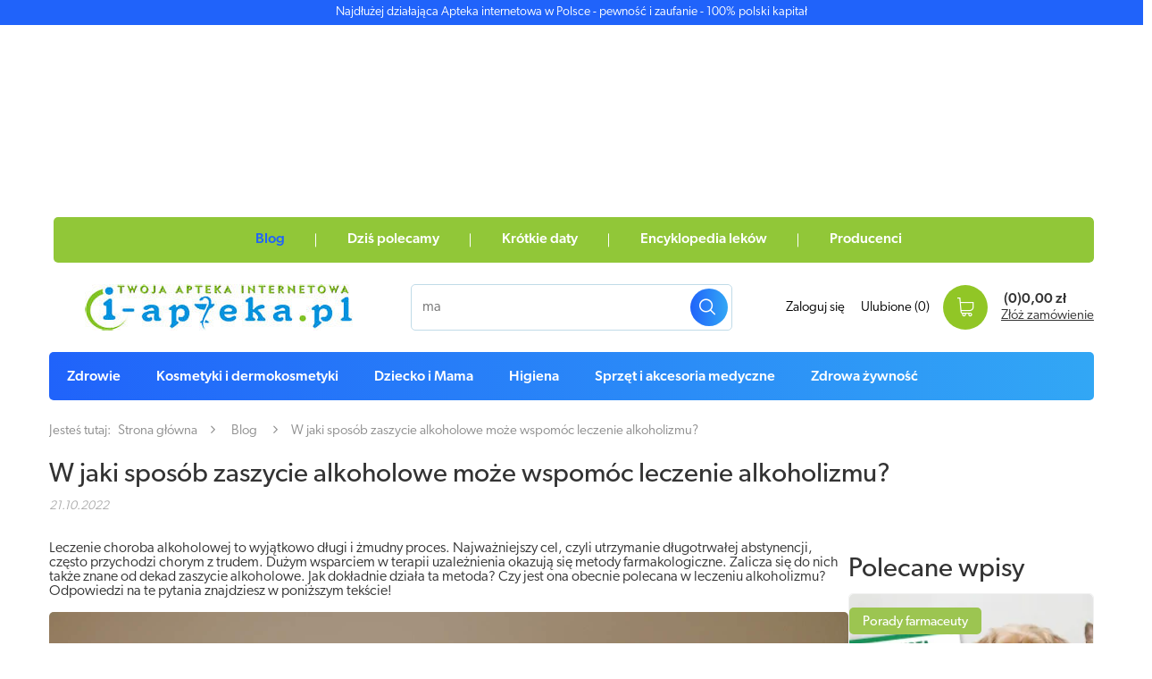

--- FILE ---
content_type: text/html; charset=utf-8
request_url: https://www.i-apteka.pl/W-jaki-sposob-zaszycie-alkoholowe-moze-wspomoc-leczenie-alkoholizmu-blog-pol-1666351888.html
body_size: 26005
content:
<!DOCTYPE html>
<html lang="pl" ><head><meta name='viewport' content='user-scalable=no, initial-scale = 1.0, maximum-scale = 1.0, width=device-width'/> <meta http-equiv="Content-Type" content="text/html; charset=utf-8"><title>W jaki sposób zaszycie alkoholowe może wspomóc leczenie alkoholizmu? - blog i-Apteka.pl</title><meta name="description" content="Kliknij i przeczytaj artykuł W jaki sposób zaszycie alkoholowe może wspomóc leczenie alkoholizmu? na i-Apteka.pl! Gwarantujemy dawkę sprawdzonej i rzetelnej wiedzy!"><link rel="icon" href="/gfx/pol/favicon.ico"><meta name="theme-color" content="#0090f6"><meta name="msapplication-navbutton-color" content="#0090f6"><meta name="apple-mobile-web-app-status-bar-style" content="#0090f6"><link rel="stylesheet" type="text/css" href="/gfx/pol/style.css.gzip?r=1744799312"><script>
                        var app_shop = {
                            urls: {
                                prefix: 'data="/gfx/'.replace('data="', '') + 'pol/'
                            },
                            vars: {},
                            txt: {},
                            fn: {},
                            fnrun: {},
                            files: []
                        };
                    </script><script src="/gfx/pol/shop.js.gzip?r=1744799312"></script><meta name="robots" content="index,follow"><meta name="rating" content="general"><meta name="Author" content="i-Apteka.pl na bazie IdoSell (www.idosell.com/shop).">
<!-- Begin LoginOptions html -->

<style>
#client_new_social .service_item[data-name="service_Apple"]:before, 
#cookie_login_social_more .service_item[data-name="service_Apple"]:before,
.oscop_contact .oscop_login__service[data-service="Apple"]:before {
    display: block;
    height: 2.6rem;
    content: url('/gfx/standards/apple.svg?r=1743165583');
}
.oscop_contact .oscop_login__service[data-service="Apple"]:before {
    height: auto;
    transform: scale(0.8);
}
#client_new_social .service_item[data-name="service_Apple"]:has(img.service_icon):before,
#cookie_login_social_more .service_item[data-name="service_Apple"]:has(img.service_icon):before,
.oscop_contact .oscop_login__service[data-service="Apple"]:has(img.service_icon):before {
    display: none;
}
</style>

<!-- End LoginOptions html -->

<!-- Open Graph -->
<meta property="og:type" content="article"><meta property="og:url" content="https://www.i-apteka.pl/W-jaki-sposob-zaszycie-alkoholowe-moze-wspomoc-leczenie-alkoholizmu-blog-pol-1666351888.html
"><meta property="og:title" content="W jaki sposób zaszycie alkoholowe może wspomóc leczenie alkoholizmu?"><meta property="og:description" content="Leczenie choroba alkoholowej to wyjątkowo długi i żmudny proces. Najważniejszy cel, czyli utrzymanie długotrwałej abstynencji, często przychodzi chorym z trudem. Dużym wsparciem w terapii uzależnienia okazują się metody farmakologiczne. Zalicza się do nich także znane od dekad zaszycie alkoholowe. Jak dokładnie działa ta metoda? Czy jest ona obecnie polecana w leczeniu alkoholizmu? Odpowiedzi na te pytania znajdziesz w poniższym tekście!"><meta property="og:site_name" content="i-Apteka.pl"><meta property="og:locale" content="pl_PL"><meta property="og:image" content="https://www.i-apteka.pl/data/include/img/news/1666351888.jpg"><meta property="og:image:width" content="400"><meta property="og:image:height" content="267">
<!-- End Open Graph -->

<link rel="canonical" href="https://www.i-apteka.pl/W-jaki-sposob-zaszycie-alkoholowe-moze-wspomoc-leczenie-alkoholizmu-blog-pol-1666351888.html" />

                <!-- Global site tag (gtag.js) -->
                <script  async src="https://www.googletagmanager.com/gtag/js?id=G-6RWHJ2W9ZH"></script>
                <script >
                    window.dataLayer = window.dataLayer || [];
                    window.gtag = function gtag(){dataLayer.push(arguments);}
                    gtag('js', new Date());
                    
                    gtag('config', 'G-6RWHJ2W9ZH');

                </script>
                
<!-- Begin additional html or js -->


<!--218|2|103| modified: 2025-12-27 15:29:23-->
<style>
ins {
display: block;
margin:10px 0;
}
</style>
<!--265|2|123| modified: 2025-12-28 12:54:37-->
<style>

/* Wysokość placeholdera dla desktopu */
@media (min-width:979px) {
    .ad-placeholder {
        height: 220px;
    }
}

ins[data-revive-zoneid="97"] {
    margin: 0 !important;
}

/* Wysokość placeholdera dla mobile */
.ad-mobile-placeholder {
    height: 270px;
}

@media (min-width:979px) {
    .ad-mobile-placeholder {
        display: none;
    }
}

@media (max-width: 979px) {
    .main_page #content>ins:first-child, .projector_page #content>ins:first-child {
        min-height: 250px !important;
    }

    .search_page #content>ins:first-child {
        min-height: 270px !important;
    }
}

.projector_page ins + .breadcrumbs {margin-top: 0}


</style>
<!--145|2|96-->
<style type="text/css">
#gazetka { font-family: Arial; font-size: 12px; color: #000000; text-decoration: none; margin: 0px; text-align: left; }
#gazetka .cms-header { height: 181px; background: url(/data/include/cms/Gazetka2014_4/producenci_polecaja_naglowek.jpg) no-repeat; position: relative; }
#gazetka .cms-header > span { font-size: 24px; font-weight: bold; margin-left: -48px; color: #000000; position: absolute; text-transform: uppercase; left: 50%; top: 50%; margin-top: 25px; }
#gazetka .cms-content { border: 1px solid #e7e7e7; border-top: 0; border-bottom: 0; margin-bottom: 30px; margin-top: -40px; }
#gazetka .clearfix { border-bottom: 1px solid #e7e7e7; }
#gazetka .nazwa-produktu { color: #83C326; font-size: 24px; font-weight: bold; display: block; line-height: 1em; }
#gazetka img { display: block; margin: 0 auto; }
#gazetka a span { color: #000000; font-size: 14px; }
#gazetka .cms-footer > span { height: 46px; background: #83c326; display: block; text-align: center; line-height: 46px; margin-top: 30px; }
#gazetka .col-md-6 { width: 50%; padding: 20px; box-sizing: border-box; text-align: center; display: table-cell; border-right: 1px solid #e7e7e7; }
#gazetka .col-md-4 { width: 33.3333%; padding: 20px; box-sizing: border-box; display: table-cell; border-right: 1px solid #e7e7e7; }
#gazetka .row { padding: 20px 0; margin-right: -1px; }
</style>
<!--258|2|115| modified: 2022-10-03 13:04:58-->
<style>
div#summary__sms {
    display: none;
}
</style>
<!--259|2|116| modified: 2022-10-12 08:47:22-->
<!-- Google Tag Manager -->
<script>(function(w,d,s,l,i){w[l]=w[l]||[];w[l].push({'gtm.start':
new Date().getTime(),event:'gtm.js'});var f=d.getElementsByTagName(s)[0],
j=d.createElement(s),dl=l!='dataLayer'?'&l='+l:'';j.async=true;j.src=
'https://www.googletagmanager.com/gtm.js?id='+i+dl;f.parentNode.insertBefore(j,f);
})(window,document,'script','dataLayer','GTM-KF43RVK');</script>
<!-- End Google Tag Manager -->
<!--260|2|116| modified: 2022-10-12 08:47:10-->
<!-- Google Tag Manager (noscript) -->
<noscript><iframe src="https://www.googletagmanager.com/ns.html?id=GTM-KF43RVK"
height="0" width="0" style="display:none;visibility:hidden"></iframe></noscript>
<!-- End Google Tag Manager (noscript) -->
<!--269|2|126| modified: 2025-12-08 13:29:52-->
<script><script>
    dlApi = {
        cmd: []
    };
</script>
<script src="https://lib.onet.pl/s.csr/build/dlApi/minit.boot.min.js" async></script></script>

<!-- End additional html or js -->
<script>(function(w,d,s,i,dl){w._ceneo = w._ceneo || function () {
w._ceneo.e = w._ceneo.e || []; w._ceneo.e.push(arguments); };
w._ceneo.e = w._ceneo.e || [];dl=dl===undefined?"dataLayer":dl;
const f = d.getElementsByTagName(s)[0], j = d.createElement(s); j.defer = true;
j.src = "https://ssl.ceneo.pl/ct/v5/script.js?accountGuid=" + i + "&t=" +
Date.now() + (dl ? "&dl=" + dl : ""); f.parentNode.insertBefore(j, f);
})(window, document, "script", "00156556-0c1b-4553-ba1a-e8d2393c482b");</script>
</head><body>
<!-- Begin additional html or js -->


<!--271|2|103| modified: 2025-12-28 17:34:02-->
<script data-config='{"slotHash":"04c6b84b-3334-4e88-8cd8-e99fd03d948a","width":1190,"height":200}' src="https://widgets.ahevds.com/display.js"></script>
<!--273|2|104| modified: 2025-12-28 16:23:40-->
<script data-config='{"slotHash":"04c6b84b-3334-4e88-8cd8-e99fd03d948a","width":300,"height":250}' src="https://widgets.ahevds.com/display.js"></script>

<!-- End additional html or js -->
<div class="bars_top bars"><div class="bars__item" id="bar74" data-close="true" style="background-color:#2063fa;border-color: #ffffff; color: #ffffff;"><div class="bars__wrapper"><div class="bars__content"> Najdłużej działająca Apteka internetowa w Polsce - pewność i zaufanie - 100% polski kapitał</div></div></div></div><div id="container" class="blog-item_page container"><header class="row mx-0 flex-nowrap flex-md-wrap commercial_banner"><script class="ajaxLoad">
                app_shop.vars.vat_registered = "true";
                app_shop.vars.currency_format = "###,##0.00";
                
                    app_shop.vars.currency_before_value = false;
                
                    app_shop.vars.currency_space = true;
                
                app_shop.vars.symbol = "zł";
                app_shop.vars.id= "PLN";
                app_shop.vars.baseurl = "http://www.i-apteka.pl/";
                app_shop.vars.sslurl= "https://www.i-apteka.pl/";
                app_shop.vars.curr_url= "%2FW-jaki-sposob-zaszycie-alkoholowe-moze-wspomoc-leczenie-alkoholizmu-blog-pol-1666351888.html";
                

                var currency_decimal_separator = ',';
                var currency_grouping_separator = ' ';

                
                    app_shop.vars.blacklist_extension = ["exe","com","swf","js","php"];
                
                    app_shop.vars.blacklist_mime = ["application/javascript","application/octet-stream","message/http","text/javascript","application/x-deb","application/x-javascript","application/x-shockwave-flash","application/x-msdownload"];
                
                    app_shop.urls.contact = "/contact-pol.html";
                </script><div id="viewType" style="display:none"></div><div class="ad-placeholder"></div><nav id="menu_categories3" class="menu_categories3"><div class="navbar-collapse" id="menu_navbar3"><ul class="navbar-nav"><li class="nav-item"><a  href="/blog-pol.phtml" target="_self" title="Blog" class="nav-link active" >Blog</a></li><li class="nav-item"><a  href="/pol_m_Dzis-polecamy-820.html" target="_self" title="Dziś polecamy" class="nav-link" >Dziś polecamy</a></li><li class="nav-item"><a  href="/pol_m_Wyprzedaz-1275.html" target="_self" title="Krótkie daty" class="nav-link" >Krótkie daty</a></li><li class="nav-item"><a  href="/pol_m_Encyklopedia-lekow-822.html" target="_self" title="Encyklopedia leków" class="nav-link" >Encyklopedia leków</a></li><li class="nav-item"><a  href="/producers.php" target="_self" title="Producenci" class="nav-link" >Producenci</a></li></ul></div></nav><div id="logo" class="col-md-4 d-flex align-items-center"><a href="/" target="_self"><img src="/data/gfx/mask/pol/logo_2_big.jpg" alt="Apteka internetowa i-Apteka.pl" width="300" height="52"></a></div><form action="https://www.i-apteka.pl/search.php" method="get" id="menu_search" class="col-md-4"><label class="d-md-none"><i class="icon-search"></i></label><div><div class="form-group"><input id="menu_search_text" type="text" name="text" class="catcomplete" placeholder="Szukaj w aptece"></div><button type="submit"><i class="icon-search"></i></button><a href="https://www.i-apteka.pl/searching.php" title=""><i class="icon-remove d-md-none"></i></a></div></form><div id="menu_basket" class="col-md-4 empty_bsket"><div><a class="account_link link d-none d-md-inline" href="/login.php" rel="nofollow" title="Twoje konto ">
                                Zaloguj się 
                            </a><a class="wishes_link link" href="/basketedit.php?mode=2" rel="nofollow" title=""><span class="d-none d-md-inline">Ulubione <span class="fav_count d-none d-lg-inline">(0)</span></span></a></div><a href="/basketedit.php?mode=1" class="basket_costs_link"><span class="basket_wrapper"><span class="basket_count d-none d-md-inline">
                            (0)
                        </span><strong class="basket_costs">0,00 zł</strong></span><span class="basket_text">
                        Złóż zamówienie
                    </span></a><div id="menu_basket_details"><div id="menu_basket_productlist"><div class="menu__basket"><div class="menu__list"></div></div></div><div id="menu_basket_extrainfo"><div class="menu__extrainfo"><div class="menu__sub"><div class="menu__item">
                                    Ilość <span class="basket_count_items">0</span> szt.
                                </div><div class="menu__item">
                                    Suma <span class="basket_worth_items">0,00 zł</span></div></div><div class="menu__buttons"><a href="https://www.i-apteka.pl/basketedit.php?mode=1" class="menu__button btn --solid --medium" title="Przejdź na stronę koszyka">
                                    Przejdź do koszyka
                                </a><a href="/place-order.php" class="menu__button btn --solid --medium" title="Przejdź do strony składania zamówienia">
                                    Złóż zamówienie
                                </a></div></div></div></div></div><script>
                    app_shop.vars.cache_html = true;
                </script><nav id="menu_categories2" class=""><button type="button" class="navbar-toggler"><i class="icon-reorder"></i></button><div class="navbar-collapse" id="menu_navbar2"><ul class="navbar-nav"><li class="nav-item"><span title="Zdrowie" class="nav-link" >Zdrowie</span><ul class="navbar-subnav"><div class="submenu_title d-none d-md-block">Kategorie w dziale: <b>Zdrowie</b></div><li class="nav-item"><a class="nav-link" href="/pol_m_Alergie-443.html" target="_self">Alergie</a><ul class="navbar-subsubnav"><li class="nav-item"><a class="nav-link" href="/pol_m_Alergie_Krople-do-nosa-na-alergie-965.html" target="_self">Krople do nosa na alergię</a></li><li class="nav-item"><a class="nav-link" href="/pol_m_Alergie_Krople-do-oczu-na-alergie-964.html" target="_self">Krople do oczu na alergię</a></li><li class="nav-item"><a class="nav-link" href="/pol_m_Alergie_Pozostale-967.html" target="_self">Pozostałe</a></li><li class="nav-item"><a class="nav-link" href="/pol_m_Alergie_Syropy-na-alergie-975.html" target="_self">Syropy na alergię</a></li><li class="nav-item"><a class="nav-link" href="/pol_m_Alergie_Tabletki-na-alergie-966.html" target="_self">Tabletki na alergię</a></li></ul></li><li class="nav-item"><a class="nav-link" href="/pol_m_Antykoncepcja-492.html" target="_self">Antykoncepcja</a><ul class="navbar-subsubnav"><li class="nav-item"><a class="nav-link" href="/pol_m_Antykoncepcja_Antykoncepcja-dla-kobiet-576.html" target="_self">Antykoncepcja dla kobiet</a></li><li class="nav-item"><a class="nav-link" href="/pol_m_Antykoncepcja_Antykoncepcja-dla-mezczyzn-575.html" target="_self">Antykoncepcja dla mężczyzn</a></li></ul></li><li class="nav-item"><a class="nav-link" href="/pol_m_Cukrzyca-478.html" target="_self">Cukrzyca</a></li><li class="nav-item"><a class="nav-link" href="/pol_m_Dieta-Odchudzanie-452.html" target="_self">Dieta, Odchudzanie</a></li><li class="nav-item"><a class="nav-link" href="/pol_m_Hemoroidy-446.html" target="_self">Hemoroidy</a><ul class="navbar-subsubnav"><li class="nav-item"><a class="nav-link" href="/pol_m_Hemoroidy_Czopki-na-hemoroidy-968.html" target="_self">Czopki na hemoroidy</a></li><li class="nav-item"><a class="nav-link" href="/pol_m_Hemoroidy_Masci-na-hemoroidy-973.html" target="_self">Maści na hemoroidy</a></li><li class="nav-item"><a class="nav-link" href="/pol_m_Hemoroidy_Pozostale-972.html" target="_self">Pozostałe</a></li><li class="nav-item"><a class="nav-link" href="/pol_m_Hemoroidy_Tabletki-na-hemoroidy-974.html" target="_self">Tabletki na hemoroidy</a></li><li class="nav-item"><a class="nav-link" href="/pol_m_Hemoroidy_Ziola-na-hemoroidy-971.html" target="_self">Zioła na hemoroidy</a></li></ul></li><li class="nav-item"><a class="nav-link" href="/pol_m_Homeopatia-482.html" target="_self">Homeopatia</a><ul class="navbar-subsubnav"><li class="nav-item"><a class="nav-link" href="/pol_m_Homeopatia_BOIRON-540.html" target="_self">BOIRON</a></li><li class="nav-item"><a class="nav-link" href="/pol_m_Homeopatia_HEEL-542.html" target="_self">HEEL</a></li><li class="nav-item"><a class="nav-link" href="/pol_m_Homeopatia_Inne-537.html" target="_self">Inne</a></li><li class="nav-item"><a class="nav-link" href="/pol_m_Homeopatia_LEHNING-539.html" target="_self">LEHNING</a></li></ul></li><li class="nav-item"><a class="nav-link" href="/pol_m_Menopauza-Inne-449.html" target="_self">Menopauza, Inne</a></li><li class="nav-item"><a class="nav-link" href="/pol_m_Oczy-Uszy-494.html" target="_self">Oczy, Uszy</a><ul class="navbar-subsubnav"><li class="nav-item"><a class="nav-link" href="/pol_m_Oczy-Uszy_Oczy-578.html" target="_self">Oczy</a></li><li class="nav-item"><a class="nav-link" href="/cat-pol-1235644417-Oczy-Uszy-Plyny-do-soczewek.html" target="_self">Płyny do soczewek</a></li><li class="nav-item"><a class="nav-link" href="/pol_m_Oczy-Uszy_Uszy-577.html" target="_self">Uszy</a></li><li class="nav-item"><a class="nav-link" href="/pol_m_Oczy-Uszy_Wkladki-uszne-679.html" target="_self">Wkładki uszne</a></li></ul></li><li class="nav-item"><a class="nav-link" href="/pol_m_Oczyszczanie-organizmu-458.html" target="_self">Oczyszczanie organizmu</a></li><li class="nav-item"><a class="nav-link" href="/pol_m_Odpornosc-472.html" target="_self">Odporność</a></li><li class="nav-item"><a class="nav-link" href="/pol_m_Odzywki-dla-sportowcow-512.html" target="_self">Odżywki dla sportowców</a></li><li class="nav-item"><a class="nav-link" href="/pol_m_Pamiec-Witalnosc-467.html" target="_self">Pamięć, Witalność</a></li><li class="nav-item"><a class="nav-link" href="/pol_m_Preparaty-na-kleszcze-i-komary-461.html" target="_self">Preparaty na kleszcze i komary</a></li><li class="nav-item"><a class="nav-link" href="/pol_m_Przeciwbolowe-Goraczka-520.html" target="_self">Przeciwbólowe, Gorączka</a></li><li class="nav-item"><a class="nav-link" href="/pol_m_Przeziebienia-grypa-476.html" target="_self">Przeziębienia, grypa</a><ul class="navbar-subsubnav"><li class="nav-item"><a class="nav-link" href="/pol_m_Przeziebienia-grypa_na-bol-gardla-i-chrype-531.html" target="_self">na bół gardła i chrype</a></li><li class="nav-item"><a class="nav-link" href="/pol_m_Przeziebienia-grypa_na-kaszel-529.html" target="_self">na kaszel</a></li><li class="nav-item"><a class="nav-link" href="/pol_m_Przeziebienia-grypa_na-katar-528.html" target="_self">na katar</a></li><li class="nav-item"><a class="nav-link" href="/pol_m_Przeziebienia-grypa_na-przeziebienie-i-grype-532.html" target="_self">na przeziębienie i grypę</a></li><li class="nav-item"><a class="nav-link" href="/pol_m_Przeziebienia-grypa_na-zatoki-530.html" target="_self">na zatoki</a></li><li class="nav-item"><a class="nav-link" href="/pol_m_Przeziebienia-grypa_Preparaty-do-inhalacji-533.html" target="_self">preparaty do inhalacji</a></li></ul></li><li class="nav-item"><a class="nav-link" href="/pol_m_Regulacja-cyklu-miesiaczkowego-592.html" target="_self">Regulacja cyklu miesiączkowego</a></li><li class="nav-item"><a class="nav-link" href="/pol_m_Rzuc-Palenie-514.html" target="_self">Rzuć Palenie</a><ul class="navbar-subsubnav"><li class="nav-item"><a class="nav-link" href="/pol_m_Rzuc-Palenie_Nicorette-430.html" target="_self">Nicorette</a></li><li class="nav-item"><a class="nav-link" href="/pol_m_Rzuc-Palenie_Niquitin-429.html" target="_self">Niquitin</a></li><li class="nav-item"><a class="nav-link" href="/pol_m_Rzuc-Palenie_Tabletki-kapsulki-776.html" target="_self">Tabletki, kapsułki</a></li></ul></li><li class="nav-item"><a class="nav-link" href="/pol_m_Serce-cisnienie-miazdzyca-474.html" target="_self">Serce, ciśnienie miażdżyca</a></li><li class="nav-item"><a class="nav-link" href="/pol_m_Skora-486.html" target="_self">Skóra</a><ul class="navbar-subsubnav"><li class="nav-item"><a class="nav-link" href="/pol_m_Skora_Alergie-zakazenia-555.html" target="_self">Alergie, zakażenia</a></li><li class="nav-item"><a class="nav-link" href="/pol_m_Skora_Blizny-przebarwienia-557.html" target="_self">Blizny, przebarwienia</a></li><li class="nav-item"><a class="nav-link" href="/pol_m_Skora_Grzybica-swierzb-558.html" target="_self">Grzybica, świerzb</a></li><li class="nav-item"><a class="nav-link" href="/pol_m_Skora_Lupiez-Luszczyca-Lojotok-551.html" target="_self">Łupież, Łuszczyca, Łojotok</a></li><li class="nav-item"><a class="nav-link" href="/pol_m_Skora_Odciski-brodawki-554.html" target="_self">Odciski, brodawki</a></li><li class="nav-item"><a class="nav-link" href="/pol_m_Skora_Opryszczka-Zajady-553.html" target="_self">Opryszczka, Zajady</a></li><li class="nav-item"><a class="nav-link" href="/pol_m_Skora_Pielegnacja-556.html" target="_self">Pielęgnacja</a></li><li class="nav-item"><a class="nav-link" href="/pol_m_Skora_Rany-Oparzenia-Owrzodzenia-552.html" target="_self">Rany, Oparzenia, Owrzodzenia</a></li><li class="nav-item"><a class="nav-link" href="/pol_m_Skora_Skora-560.html" target="_self">Skóra</a></li><li class="nav-item"><a class="nav-link" href="/pol_m_Skora_Tradzik-Wypryski-559.html" target="_self">Trądzik, Wypryski</a></li></ul></li><li class="nav-item"><a class="nav-link" href="/pol_m_Srodki-na-potencje-i-libido-508.html" target="_self">Środki na potencję i libido</a><ul class="navbar-subsubnav"><li class="nav-item"><a class="nav-link" href="/pol_m_Srodki-na-potencje-i-libido_Higiena-intymna-414.html" target="_self">Higiena intymna</a></li><li class="nav-item"><a class="nav-link" href="/pol_m_Srodki-na-potencje-i-libido_Preparaty-na-poped-seksualny-dla-mezczyzn-937.html" target="_self">Preparaty na popęd seksualny dla mężczyzn</a></li><li class="nav-item"><a class="nav-link" href="/pol_m_Srodki-na-potencje-i-libido_Srodki-na-potencje-dla-kobiet-938.html" target="_self">Środki na potencję dla kobiet</a></li><li class="nav-item"><a class="nav-link" href="/pol_m_Srodki-na-potencje-i-libido_Srodki-na-plodnosc-dla-kobiet-940.html" target="_self">Środki na płodność dla kobiet</a></li><li class="nav-item"><a class="nav-link" href="/pol_m_Srodki-na-potencje-i-libido_Srodki-na-plodnosc-dla-mezczyzn-941.html" target="_self">Środki na płodność dla mężczyzn</a></li><li class="nav-item"><a class="nav-link" href="/pol_m_Srodki-na-potencje-i-libido_Zele-intymne-939.html" target="_self">Żele intymne</a></li></ul></li><li class="nav-item"><a class="nav-link" href="/pol_m_Woda-morska-do-nosa-464.html" target="_self">Woda morska do nosa</a></li><li class="nav-item"><a class="nav-link" href="/pol_m_Testy-diagnostyczne-518.html" target="_self">Testy diagnostyczne</a><ul class="navbar-subsubnav"><li class="nav-item"><a class="nav-link" href="/pol_m_Testy-diagnostyczne_Owulacyjne-plodnosc-437.html" target="_self">Owulacyjne, płodność</a></li><li class="nav-item"><a class="nav-link" href="/pol_m_Testy-diagnostyczne_Testy-ciazowe-439.html" target="_self">Testy ciążowe</a></li><li class="nav-item"><a class="nav-link" href="/pol_m_Testy-diagnostyczne_Testy-na-COVID-19-976.html" target="_self">Testy na COVID-19</a></li><li class="nav-item"><a class="nav-link" href="/pol_m_Testy-diagnostyczne_Wykrywajace-narkotyki-438.html" target="_self">Wykrywające narkotyki</a></li><li class="nav-item"><a class="nav-link" href="/pol_m_Testy-diagnostyczne_Wykrywanie-chorob-436.html" target="_self">Wykrywanie chorób</a></li></ul></li><li class="nav-item"><a class="nav-link" href="/pol_m_Uklad-kostny-nogi-488.html" target="_self">Układ kostny, nogi</a><ul class="navbar-subsubnav"><li class="nav-item"><a class="nav-link" href="/pol_m_Uklad-kostny-nogi_Obrzeki-Stluczenia-Bol-564.html" target="_self">Obrzęki, Stłuczenia, Ból</a></li><li class="nav-item"><a class="nav-link" href="/pol_m_Uklad-kostny-nogi_Osteoporoza-Kosci-562.html" target="_self">Osteoporoza, Kości</a></li><li class="nav-item"><a class="nav-link" href="/pol_m_Uklad-kostny-nogi_Stawy-Reumatyzm-561.html" target="_self">Stawy, Reumatyzm</a></li></ul></li><li class="nav-item"><a class="nav-link" href="/pol_m_Uklad-moczowo-plc-480.html" target="_self">Układ moczowo-płc.</a><ul class="navbar-subsubnav"><li class="nav-item"><a class="nav-link" href="/pol_m_Uklad-moczowo-plc-_Leki-oraz-suplementy-na-prostate-534.html" target="_self">Leki oraz suplementy na prostatę</a></li><li class="nav-item"><a class="nav-link" href="/pol_m_Uklad-moczowo-plc-_Stany-zapalne-kamica-535.html" target="_self">Stany zapalne, kamica</a></li><li class="nav-item"><a class="nav-link" href="/pol_m_Uklad-moczowo-plc-_Uklad-moczowo-plc-536.html" target="_self">Układ moczowo-płc.</a></li></ul></li><li class="nav-item"><a class="nav-link" href="/pol_m_Uklad-pokarmowy-484.html" target="_self">Układ pokarmowy</a><ul class="navbar-subsubnav"><li class="nav-item"><a class="nav-link" href="/pol_m_Uklad-pokarmowy_Apetyt-550.html" target="_self">Apetyt</a></li><li class="nav-item"><a class="nav-link" href="/pol_m_Uklad-pokarmowy_Biegunki-Zatrucia-543.html" target="_self">Biegunki, Zatrucia</a></li><li class="nav-item"><a class="nav-link" href="/pol_m_Uklad-pokarmowy_Choroba-lokomocyjna-549.html" target="_self">Choroba lokomocyjna</a></li><li class="nav-item"><a class="nav-link" href="/pol_m_Uklad-pokarmowy_Preparaty-nawadniajace-956.html" target="_self">Preparaty nawadniające</a></li><li class="nav-item"><a class="nav-link" href="/pol_m_Uklad-pokarmowy_Preparaty-probiotyczne-544.html" target="_self">Preparaty probiotyczne</a></li><li class="nav-item"><a class="nav-link" href="/pol_m_Uklad-pokarmowy_Przeczyszczajace-zaparcia-545.html" target="_self">Przeczyszczające, zaparcia</a></li><li class="nav-item"><a class="nav-link" href="/pol_m_Uklad-pokarmowy_Watroba-Trzustka-546.html" target="_self">Wątroba, Trzustka</a></li><li class="nav-item"><a class="nav-link" href="/pol_m_Uklad-pokarmowy_Zgaga-wzdecia-niestrawnosc-547.html" target="_self">Zgaga, wzdęcia, niestrawność</a></li><li class="nav-item"><a class="nav-link" href="/pol_m_Uklad-pokarmowy_Zoladek-548.html" target="_self">Żołądek</a></li></ul></li><li class="nav-item"><a class="nav-link" href="/pol_m_Uspokajajace-Sen-Depresja-470.html" target="_self">Uspokajające, Sen, Depresja</a></li><li class="nav-item"><a class="nav-link" href="/pol_m_Witaminy-i-mineraly-500.html" target="_self">Witaminy i minerały</a><ul class="navbar-subsubnav"><li class="nav-item"><a class="nav-link" href="/pol_m_Witaminy-i-mineraly_Aminokwasy-812.html" target="_self">Aminokwasy</a></li><li class="nav-item"><a class="nav-link" href="/pol_m_Witaminy-i-mineraly_Beta-Karoten-Vit-A-369.html" target="_self">Beta-Karoten, Vit.A</a></li><li class="nav-item"><a class="nav-link" href="/pol_m_Witaminy-i-mineraly_Koenzym-Q10-374.html" target="_self">Koenzym Q10</a></li><li class="nav-item"><a class="nav-link" href="/pol_m_Witaminy-i-mineraly_Kwas-Foliowy-ciaza-373.html" target="_self">Kwas Foliowy, ciąża</a></li><li class="nav-item"><a class="nav-link" href="/pol_m_Witaminy-i-mineraly_Multiwitaminy-i-inne-366.html" target="_self">Multiwitaminy i inne</a></li><li class="nav-item"><a class="nav-link" href="/pol_m_Witaminy-i-mineraly_Preparaty-Chromu-371.html" target="_self">Preparaty Chromu</a></li><li class="nav-item"><a class="nav-link" href="/pol_m_Witaminy-i-mineraly_Preparaty-Cynku-370.html" target="_self">Preparaty Cynku</a></li><li class="nav-item"><a class="nav-link" href="/pol_m_Witaminy-i-mineraly_Preparaty-Jodu-633.html" target="_self">Preparaty Jodu</a></li><li class="nav-item"><a class="nav-link" href="/pol_m_Witaminy-i-mineraly_Preparaty-Magnezu-365.html" target="_self">Preparaty Magnezu</a></li><li class="nav-item"><a class="nav-link" href="/pol_m_Witaminy-i-mineraly_Preparaty-Potasu-661.html" target="_self">Preparaty Potasu</a></li><li class="nav-item"><a class="nav-link" href="/pol_m_Witaminy-i-mineraly_Preparaty-Selenu-378.html" target="_self">Preparaty Selenu</a></li><li class="nav-item"><a class="nav-link" href="/pol_m_Witaminy-i-mineraly_Preparaty-Wapnia-367.html" target="_self">Preparaty Wapnia</a></li><li class="nav-item"><a class="nav-link" href="/pol_m_Witaminy-i-mineraly_Preparaty-Zelaza-375.html" target="_self">Preparaty Żelaza</a></li><li class="nav-item"><a class="nav-link" href="/pol_m_Witaminy-i-mineraly_Witaminy-B-372.html" target="_self">Witaminy B</a></li><li class="nav-item"><a class="nav-link" href="/pol_m_Witaminy-i-mineraly_Witamina-C-368.html" target="_self">Witamina C</a></li><li class="nav-item"><a class="nav-link" href="/pol_m_Witaminy-i-mineraly_Witamina-D-380.html" target="_self">Witamina D</a></li><li class="nav-item"><a class="nav-link" href="/pol_m_Witaminy-i-mineraly_Witamina-E-376.html" target="_self">Witamina E</a></li><li class="nav-item"><a class="nav-link" href="/pol_m_Witaminy-i-mineraly_Witamina-K-377.html" target="_self">Witamina K</a></li><li class="nav-item"><a class="nav-link" href="/pol_m_Witaminy-i-mineraly_Witaminy-dla-dzieci-379.html" target="_self">Witaminy dla dzieci</a></li></ul></li><li class="nav-item"><a class="nav-link" href="/pol_m_Wlosy-Paznokcie-455.html" target="_self">Włosy, Paznokcie</a></li><li class="nav-item"><a class="nav-link" href="/pol_m_Zylaki-962.html" target="_self">Żylaki</a></li></ul><div class="navbar_overflow"></div></li><li class="nav-item"><span title="Kosmetyki i dermokosmetyki" class="nav-link" >Kosmetyki i dermokosmetyki</span><ul class="navbar-subnav"><div class="submenu_title d-none d-md-block">Kategorie w dziale: <b>Kosmetyki i dermokosmetyki</b></div><li class="nav-item"><a class="nav-link" href="/pol_m_Kosmetyki-do-pielegnacji-ciala-496.html" target="_self">Kosmetyki do pielęgnacji ciała</a><ul class="navbar-subsubnav"><li class="nav-item"><a class="nav-link" href="/pol_m_Kosmetyki-do-pielegnacji-ciala_Akcesoria-kosmetyczne-910.html" target="_self">Akcesoria kosmetyczne</a></li><li class="nav-item"><a class="nav-link" href="/pol_m_Kosmetyki-do-pielegnacji-ciala_ALLERCO-793.html" target="_self">ALLERCO</a></li><li class="nav-item"><a class="nav-link" href="/pol_m_Kosmetyki-do-pielegnacji-ciala_ATOPERAL-325.html" target="_self">ATOPERAL</a></li><li class="nav-item"><a class="nav-link" href="/pol_m_Kosmetyki-do-pielegnacji-ciala_AVENE-348.html" target="_self">AVENE</a></li><li class="nav-item"><a class="nav-link" href="/pol_m_Kosmetyki-do-pielegnacji-ciala_BEAUTY-FORMULAS-886.html" target="_self">BEAUTY FORMULAS</a></li><li class="nav-item"><a class="nav-link" href="/pol_m_Kosmetyki-do-pielegnacji-ciala_BIODERMA-892.html" target="_self">BIODERMA</a></li><li class="nav-item"><a class="nav-link" href="/pol_m_Kosmetyki-do-pielegnacji-ciala_BIOLIQ-784.html" target="_self">BIOLIQ</a></li><li class="nav-item"><a class="nav-link" href="/pol_m_Kosmetyki-do-pielegnacji-ciala_BIOVAX-788.html" target="_self">BIOVAX</a></li><li class="nav-item"><a class="nav-link" href="/pol_m_Kosmetyki-do-pielegnacji-ciala_CERA-808.html" target="_self">CERA+</a></li><li class="nav-item"><a class="nav-link" href="/pol_m_Kosmetyki-do-pielegnacji-ciala_CERAVE-1287.html" target="_self">CERAVE</a></li><li class="nav-item"><a class="nav-link" href="/pol_m_Kosmetyki-do-pielegnacji-ciala_CLINIC-WAY-791.html" target="_self">CLINIC WAY</a></li><li class="nav-item"><a class="nav-link" href="/pol_m_Kosmetyki-do-pielegnacji-ciala_DERMEDIC-333.html" target="_self">DERMEDIC</a></li><li class="nav-item"><a class="nav-link" href="/pol_m_Kosmetyki-do-pielegnacji-ciala_EMOLIUM-581.html" target="_self">EMOLIUM</a></li><li class="nav-item"><a class="nav-link" href="/pol_m_Kosmetyki-do-pielegnacji-ciala_ERIS-324.html" target="_self">ERIS</a></li><li class="nav-item"><a class="nav-link" href="/pol_m_Kosmetyki-do-pielegnacji-ciala_FLOSLEK-888.html" target="_self">FLOSLEK</a></li><li class="nav-item"><a class="nav-link" href="/pol_m_Kosmetyki-do-pielegnacji-ciala_GEHWOL-347.html" target="_self">GEHWOL</a></li><li class="nav-item"><a class="nav-link" href="/pol_m_Kosmetyki-do-pielegnacji-ciala_ISISPHARMA-814.html" target="_self">ISISPHARMA</a></li><li class="nav-item"><a class="nav-link" href="/pol_m_Kosmetyki-do-pielegnacji-ciala_IWOSTIN-580.html" target="_self">IWOSTIN</a></li><li class="nav-item"><a class="nav-link" href="/pol_m_Kosmetyki-do-pielegnacji-ciala_LA-ROCHE-331.html" target="_self">LA ROCHE</a></li><li class="nav-item"><a class="nav-link" href="/pol_m_Kosmetyki-do-pielegnacji-ciala_NEUTROGENA-600.html" target="_self">NEUTROGENA</a></li><li class="nav-item"><a class="nav-link" href="/pol_m_Kosmetyki-do-pielegnacji-ciala_NUXE-327.html" target="_self">NUXE</a></li><li class="nav-item"><a class="nav-link" href="/pol_m_Kosmetyki-do-pielegnacji-ciala_OEPAROL-657.html" target="_self">OEPAROL</a></li><li class="nav-item"><a class="nav-link" href="/pol_m_Kosmetyki-do-pielegnacji-ciala_ORIENTANA-908.html" target="_self">ORIENTANA</a></li><li class="nav-item"><a class="nav-link" href="/pol_m_Kosmetyki-do-pielegnacji-ciala_PHYSIOGEL-345.html" target="_self">PHYSIOGEL</a></li><li class="nav-item"><a class="nav-link" href="/pol_m_Kosmetyki-do-pielegnacji-ciala_PILOMAX-805.html" target="_self">PILOMAX</a></li><li class="nav-item"><a class="nav-link" href="/pol_m_Kosmetyki-do-pielegnacji-ciala_SEBORADIN-590.html" target="_self">SEBORADIN</a></li><li class="nav-item"><a class="nav-link" href="/pol_m_Kosmetyki-do-pielegnacji-ciala_SYLVECO-958.html" target="_self">SYLVECO</a></li><li class="nav-item"><a class="nav-link" href="/pol_m_Kosmetyki-do-pielegnacji-ciala_TOLPA-790.html" target="_self">TOŁPA</a></li><li class="nav-item"><a class="nav-link" href="/pol_m_Kosmetyki-do-pielegnacji-ciala_VIANEK-959.html" target="_self">VIANEK</a></li><li class="nav-item"><a class="nav-link" href="/pol_m_Kosmetyki-do-pielegnacji-ciala_VICHY-579.html" target="_self">VICHY</a></li><li class="nav-item"><a class="nav-link" href="/pol_m_Kosmetyki-do-pielegnacji-ciala_ZIAJA-876.html" target="_self">ZIAJA</a></li><li class="nav-item"><a class="nav-link" href="/pol_m_Kosmetyki-do-pielegnacji-ciala_Kosmetyki-w-kapsulkach-948.html" target="_self">Kosmetyki w kapsułkach</a></li><li class="nav-item"><a class="nav-link" href="/pol_m_Kosmetyki-do-pielegnacji-ciala_Kremy-na-zime-632.html" target="_self">Kremy na zimę</a></li><li class="nav-item"><a class="nav-link" href="/pol_m_Kosmetyki-do-pielegnacji-ciala_Kremy-na-zmarszczki-588.html" target="_self">Kremy na zmarszczki</a></li><li class="nav-item"><a class="nav-link" href="/pol_m_Kosmetyki-do-pielegnacji-ciala_Maseczki-na-twarz-341.html" target="_self">Maseczki na twarz</a></li><li class="nav-item"><a class="nav-link" href="/pol_m_Kosmetyki-do-pielegnacji-ciala_Mydla-Plyny-650.html" target="_self">Mydła, Płyny</a></li><li class="nav-item"><a class="nav-link" href="/pol_m_Kosmetyki-do-pielegnacji-ciala_Na-cellulit-584.html" target="_self">Na cellulit</a></li><li class="nav-item"><a class="nav-link" href="/pol_m_Kosmetyki-do-pielegnacji-ciala_Na-pocenie-585.html" target="_self">Na pocenie</a></li><li class="nav-item"><a class="nav-link" href="/pol_m_Kosmetyki-do-pielegnacji-ciala_Na-rozstepy-322.html" target="_self">Na rozstępy</a></li><li class="nav-item"><a class="nav-link" href="/pol_m_Kosmetyki-do-pielegnacji-ciala_Na-rzesy-powieki-668.html" target="_self">Na rzęsy, powieki</a></li><li class="nav-item"><a class="nav-link" href="/pol_m_Kosmetyki-do-pielegnacji-ciala_Na-wszy-326.html" target="_self">Na wszy</a></li><li class="nav-item"><a class="nav-link" href="/pol_m_Kosmetyki-do-pielegnacji-ciala_Naturalne-farby-do-wlosow-878.html" target="_self">Naturalne farby do włosów</a></li><li class="nav-item"><a class="nav-link" href="/pol_m_Kosmetyki-do-pielegnacji-ciala_Oleje-Olejki-659.html" target="_self">Oleje, Olejki</a></li><li class="nav-item"><a class="nav-link" href="/pol_m_Kosmetyki-do-pielegnacji-ciala_Pielegnacja-biustu-323.html" target="_self">Pielęgnacja biustu</a></li><li class="nav-item"><a class="nav-link" href="/pol_m_Kosmetyki-do-pielegnacji-ciala_Pielegnacja-stop-586.html" target="_self">Pielęgnacja stóp</a></li><li class="nav-item"><a class="nav-link" href="/pol_m_Kosmetyki-do-pielegnacji-ciala_Pomadki-ochronne-636.html" target="_self">Pomadki ochronne</a></li><li class="nav-item"><a class="nav-link" href="/pol_m_Kosmetyki-do-pielegnacji-ciala_Pozostale-328.html" target="_self">Pozostałe</a></li><li class="nav-item"><a class="nav-link" href="/pol_m_Kosmetyki-do-pielegnacji-ciala_Rogowacenie-skory-przebarwienia-587.html" target="_self">Rogowacenie skóry, przebarwienia</a></li><li class="nav-item"><a class="nav-link" href="/pol_m_Kosmetyki-do-pielegnacji-ciala_Sole-do-kapieli-337.html" target="_self">Sole do kąpieli</a></li><li class="nav-item"><a class="nav-link" href="/pol_m_Kosmetyki-do-pielegnacji-ciala_Wlosy-wypadanie-lysienie-321.html" target="_self">Włosy, wypadanie-łysienie</a></li></ul></li><li class="nav-item"><a class="nav-link" href="/pol_m_Kosmetyki-Naturalne-i-Organiczne-692.html" target="_self">Kosmetyki Naturalne i Organiczne</a><ul class="navbar-subsubnav"><li class="nav-item"><a class="nav-link" href="/pol_m_Kosmetyki-Naturalne-i-Organiczne_Kosmetyki-dla-dziecka-i-mamy-695.html" target="_self">Kosmetyki dla dziecka i mamy</a></li><li class="nav-item"><a class="nav-link" href="/pol_m_Kosmetyki-Naturalne-i-Organiczne_Kosmetyki-naturalne-do-twarzy-693.html" target="_self">Kosmetyki naturalne do twarzy</a></li><li class="nav-item"><a class="nav-link" href="/pol_m_Kosmetyki-Naturalne-i-Organiczne_Kosmetyki-naturalne-do-wlosow-701.html" target="_self">Kosmetyki naturalne do włosów</a></li><li class="nav-item"><a class="nav-link" href="/pol_m_Kosmetyki-Naturalne-i-Organiczne_Materialy-higieniczne-703.html" target="_self">Materiały higieniczne</a></li></ul></li><li class="nav-item"><a class="nav-link" href="/pol_m_Opalanie-i-Oparzenia-498.html" target="_self">Opalanie i Oparzenia</a><ul class="navbar-subsubnav"><li class="nav-item"><a class="nav-link" href="/pol_m_Opalanie-i-Oparzenia_CERA-936.html" target="_self">CERA+</a></li><li class="nav-item"><a class="nav-link" href="/pol_m_Opalanie-i-Oparzenia_DERMEDIC-358.html" target="_self">DERMEDIC</a></li><li class="nav-item"><a class="nav-link" href="/pol_m_Opalanie-i-Oparzenia_ERIS-357.html" target="_self">ERIS</a></li><li class="nav-item"><a class="nav-link" href="/pol_m_Opalanie-i-Oparzenia_FARMONA-SUN-901.html" target="_self">FARMONA SUN</a></li><li class="nav-item"><a class="nav-link" href="/pol_m_Opalanie-i-Oparzenia_IWOSTIN-SOLECRIN-361.html" target="_self">IWOSTIN SOLECRIN</a></li><li class="nav-item"><a class="nav-link" href="/pol_m_Opalanie-i-Oparzenia_OILLAN-Sun-1289.html" target="_self">OILLAN Sun</a></li><li class="nav-item"><a class="nav-link" href="/pol_m_Opalanie-i-Oparzenia_ZIAJA-359.html" target="_self">ZIAJA</a></li><li class="nav-item"><a class="nav-link" href="/pol_m_Opalanie-i-Oparzenia_Inne-Po-opalaniu-362.html" target="_self">Inne, Po opalaniu</a></li><li class="nav-item"><a class="nav-link" href="/pol_m_Opalanie-i-Oparzenia_Pozostale-881.html" target="_self">Pozostałe</a></li></ul></li></ul><div class="navbar_overflow"></div></li><li class="nav-item"><a  href="/pol_m_Dziecko-i-Mama-506.html" target="_self" title="Dziecko i Mama" class="nav-link" >Dziecko i Mama</a><ul class="navbar-subnav"><div class="submenu_title d-none d-md-block">Kategorie w dziale: <b>Dziecko i Mama</b></div><li class="nav-item"><a class="nav-link" href="/pol_m_Dziecko-i-Mama_Aspiratory-408.html" target="_self">Aspiratory</a></li><li class="nav-item"><a class="nav-link" href="/pol_m_Dziecko-i-Mama_Butelki-Kubki-Sztucce-403.html" target="_self">Butelki, Kubki, Sztućce</a></li><li class="nav-item"><a class="nav-link" href="/pol_m_Dziecko-i-Mama_Herbatki-na-laktacje-648.html" target="_self">Herbatki na laktację</a></li><li class="nav-item"><a class="nav-link" href="/pol_m_Dziecko-i-Mama_Laktatory-406.html" target="_self">Laktatory</a></li><li class="nav-item"><a class="nav-link" href="/pol_m_Dziecko-i-Mama_Majtki-poporodowe-639.html" target="_self">Majtki poporodowe</a></li><li class="nav-item"><a class="nav-link" href="/pol_m_Dziecko-i-Mama_Mleka-dla-niemowlat-i-dzieci-402.html" target="_self">Mleka dla niemowląt i dzieci</a></li><li class="nav-item"><a class="nav-link" href="/pol_m_Dziecko-i-Mama_OILATUM-400.html" target="_self">OILATUM</a></li><li class="nav-item"><a class="nav-link" href="/pol_m_Dziecko-i-Mama_OILLAN-409.html" target="_self">OILLAN</a></li><li class="nav-item"><a class="nav-link" href="/pol_m_Dziecko-i-Mama_Opalanie-606.html" target="_self">Opalanie</a></li><li class="nav-item"><a class="nav-link" href="/pol_m_Dziecko-i-Mama_Pielegnacja-dzieci-i-niemowlat-407.html" target="_self">Pielęgnacja dzieci i niemowląt</a></li><li class="nav-item"><a class="nav-link" href="/pol_m_Dziecko-i-Mama_Smoczki-i-gryzaki-404.html" target="_self">Smoczki i gryzaki</a></li><li class="nav-item"><a class="nav-link" href="/pol_m_Dziecko-i-Mama_Smoczki-na-butelke-405.html" target="_self">Smoczki na butelkę</a></li><li class="nav-item"><a class="nav-link" href="/pol_m_Dziecko-i-Mama_Wkladki-laktacyjne-oslonki-412.html" target="_self">Wkładki laktacyjne, osłonki</a></li></ul><div class="navbar_overflow"></div></li><li class="nav-item"><span title="Higiena" class="nav-link" >Higiena</span><ul class="navbar-subnav"><div class="submenu_title d-none d-md-block">Kategorie w dziale: <b>Higiena</b></div><li class="nav-item"><a class="nav-link" href="/pol_m_Artykuly-higieniczne-510.html" target="_self">Artykuły higieniczne</a><ul class="navbar-subsubnav"><li class="nav-item"><a class="nav-link" href="/pol_m_Artykuly-higieniczne_Bandaze-opaski-417.html" target="_self">Bandaże, opaski</a></li><li class="nav-item"><a class="nav-link" href="/pol_m_Artykuly-higieniczne_Chusteczki-619.html" target="_self">Chusteczki</a></li><li class="nav-item"><a class="nav-link" href="/pol_m_Artykuly-higieniczne_Igly-420.html" target="_self">Igły</a></li><li class="nav-item"><a class="nav-link" href="/pol_m_Artykuly-higieniczne_Kompresy-gazy-wata-416.html" target="_self">Kompresy, gazy, wata</a></li><li class="nav-item"><a class="nav-link" href="/pol_m_Artykuly-higieniczne_Opatrunki-426.html" target="_self">Opatrunki</a></li><li class="nav-item"><a class="nav-link" href="/pol_m_Artykuly-higieniczne_Pieluchy-wklady-dla-doroslych-895.html" target="_self">Pieluchy, wkłady dla dorosłych</a></li><li class="nav-item"><a class="nav-link" href="/pol_m_Artykuly-higieniczne_Plastry-419.html" target="_self">Plastry</a></li><li class="nav-item"><a class="nav-link" href="/pol_m_Artykuly-higieniczne_Plyny-i-srodki-do-dezynfekcji-423.html" target="_self">Płyny i środki do dezynfekcji</a></li><li class="nav-item"><a class="nav-link" href="/pol_m_Artykuly-higieniczne_Podpaski-Pieluchy-Tampony-594.html" target="_self">Podpaski, Pieluchy, Tampony</a></li><li class="nav-item"><a class="nav-link" href="/pol_m_Artykuly-higieniczne_Rekawice-Maseczki-422.html" target="_self">Rękawice, Maseczki</a></li><li class="nav-item"><a class="nav-link" href="/pol_m_Artykuly-higieniczne_Strzykawki-Venflony-421.html" target="_self">Strzykawki, Venflony</a></li><li class="nav-item"><a class="nav-link" href="/pol_m_Artykuly-higieniczne_Waciki-platki-patyczki-424.html" target="_self">Waciki, płatki, patyczki</a></li></ul></li><li class="nav-item"><a class="nav-link" href="/pol_m_Jama-ustna-zeby-490.html" target="_self">Jama ustna, zęby</a><ul class="navbar-subsubnav"><li class="nav-item"><a class="nav-link" href="/pol_m_Jama-ustna-zeby_Nadwrazliwosc-zebow-i-dziasel-570.html" target="_self">Nadwrażliwość zębów i dziąseł</a></li><li class="nav-item"><a class="nav-link" href="/pol_m_Jama-ustna-zeby_Nici-dentystyczne-572.html" target="_self">Nici dentystyczne</a></li><li class="nav-item"><a class="nav-link" href="/pol_m_Jama-ustna-zeby_Paradontoza-prochnica-566.html" target="_self">Paradontoza, próchnica</a></li><li class="nav-item"><a class="nav-link" href="/pol_m_Jama-ustna-zeby_Pasty-do-zebow-568.html" target="_self">Pasty do zębów</a></li><li class="nav-item"><a class="nav-link" href="/pol_m_Jama-ustna-zeby_Pasty-wybielajace-do-zebow-567.html" target="_self">Pasty wybielające do zębów</a></li><li class="nav-item"><a class="nav-link" href="/pol_m_Jama-ustna-zeby_Plyny-do-plukania-jamy-ustnej-565.html" target="_self">Płyny do płukania jamy ustnej</a></li><li class="nav-item"><a class="nav-link" href="/pol_m_Jama-ustna-zeby_Preparaty-do-pielegnacji-jamy-ustnej-573.html" target="_self">Preparaty do pielęgnacji jamy ustnej</a></li><li class="nav-item"><a class="nav-link" href="/pol_m_Jama-ustna-zeby_Preparaty-do-protez-569.html" target="_self">Preparaty do protez</a></li><li class="nav-item"><a class="nav-link" href="/pol_m_Jama-ustna-zeby_Preparaty-na-afty-i-owrzodzenia-574.html" target="_self">Preparaty na afty i owrzodzenia</a></li><li class="nav-item"><a class="nav-link" href="/pol_m_Jama-ustna-zeby_Szczoteczki-do-zebow-811.html" target="_self">Szczoteczki do zębów</a></li><li class="nav-item"><a class="nav-link" href="/pol_m_Jama-ustna-zeby_Srodki-na-bol-dziasel-i-krwawienia-571.html" target="_self">Środki na ból dziąseł i krwawienia</a></li></ul></li></ul><div class="navbar_overflow"></div></li><li class="nav-item"><span title="Sprzęt i akcesoria medyczne" class="nav-link" >Sprzęt i akcesoria medyczne</span><ul class="navbar-subnav"><div class="submenu_title d-none d-md-block">Kategorie w dziale: <b>Sprzęt i akcesoria medyczne</b></div><li class="nav-item"><a class="nav-link" href="/pol_m_Apteczki-524.html" target="_self">Apteczki</a></li><li class="nav-item"><a class="nav-link" href="/pol_m_Rehabilitacja-526.html" target="_self">Rehabilitacja</a><ul class="navbar-subsubnav"><li class="nav-item"><a class="nav-link" href="/pol_m_Rehabilitacja_Aparaty-Korekcyjne-818.html" target="_self">Aparaty Korekcyjne</a></li><li class="nav-item"><a class="nav-link" href="/pol_m_Rehabilitacja_Stabilizatory-Opaski-Inne-440.html" target="_self">Stabilizatory, Opaski, Inne</a></li></ul></li><li class="nav-item"><a class="nav-link" href="/pol_m_Sprzet-medyczny-inne-502.html" target="_self">Sprzęt medyczny</a><ul class="navbar-subsubnav"><li class="nav-item"><a class="nav-link" href="/pol_m_Sprzet-medyczny-inne_Baseny-sanitarne-kaczki-624.html" target="_self">Baseny sanitarne, kaczki</a></li><li class="nav-item"><a class="nav-link" href="/pol_m_Sprzet-medyczny-inne_Cisnieniomierze-385.html" target="_self">Ciśnieniomierze</a></li><li class="nav-item"><a class="nav-link" href="/pol_m_Sprzet-medyczny-inne_Czesci-zamienne-386.html" target="_self">Części zamienne</a></li><li class="nav-item"><a class="nav-link" href="/pol_m_Sprzet-medyczny-inne_Glukometry-Paski-381.html" target="_self">Glukometry, Paski</a></li><li class="nav-item"><a class="nav-link" href="/pol_m_Sprzet-medyczny-inne_Gruszki-608.html" target="_self">Gruszki</a></li><li class="nav-item"><a class="nav-link" href="/pol_m_Sprzet-medyczny-inne_Inhalatory-382.html" target="_self">Inhalatory</a></li><li class="nav-item"><a class="nav-link" href="/pol_m_Sprzet-medyczny-inne_Kasetki-na-leki-393.html" target="_self">Kasetki na leki</a></li><li class="nav-item"><a class="nav-link" href="/pol_m_Sprzet-medyczny-inne_Komputery-cyklu-637.html" target="_self">Komputery cyklu</a></li><li class="nav-item"><a class="nav-link" href="/pol_m_Sprzet-medyczny-inne_Lampy-lecznicze-lampy-antydepresyjne-384.html" target="_self">Lampy lecznicze, lampy antydepresyjne</a></li><li class="nav-item"><a class="nav-link" href="/pol_m_Sprzet-medyczny-inne_Monitor-EKG-391.html" target="_self">Monitor EKG</a></li><li class="nav-item"><a class="nav-link" href="/pol_m_Sprzet-medyczny-inne_Pomiar-Cholesterolu-i-Glukozy-392.html" target="_self">Pomiar Cholesterolu i Glukozy</a></li><li class="nav-item"><a class="nav-link" href="/pol_m_Sprzet-medyczny-inne_Przybory-do-pielegnacji-rak-i-stop-887.html" target="_self">Przybory do pielęgnacji rąk i stóp</a></li><li class="nav-item"><a class="nav-link" href="/pol_m_Sprzet-medyczny-inne_Pulsometry-pulsoksymetry-912.html" target="_self">Pulsometry, pulsoksymetry</a></li><li class="nav-item"><a class="nav-link" href="/pol_m_Sprzet-medyczny-inne_Rozne-673.html" target="_self">Różne</a></li><li class="nav-item"><a class="nav-link" href="/pol_m_Sprzet-medyczny-inne_Stetoskopy-602.html" target="_self">Stetoskopy</a></li><li class="nav-item"><a class="nav-link" href="/pol_m_Sprzet-medyczny-inne_Stopery-do-uszu-aparaty-do-poprawy-sluchu-681.html" target="_self">Stopery do uszu, aparaty do poprawy słuchu</a></li><li class="nav-item"><a class="nav-link" href="/pol_m_Sprzet-medyczny-inne_Szczoteczki-soniczne-do-zebow-383.html" target="_self">Szczoteczki soniczne do zębów</a></li><li class="nav-item"><a class="nav-link" href="/pol_m_Sprzet-medyczny-inne_Termofory-596.html" target="_self">Termofory</a></li><li class="nav-item"><a class="nav-link" href="/pol_m_Sprzet-medyczny-inne_Termometry-387.html" target="_self">Termometry</a></li></ul></li><li class="nav-item"><a class="nav-link" href="/pol_m_Akcesoria-medyczne-516.html" target="_self">Akcesoria medyczne</a><ul class="navbar-subsubnav"><li class="nav-item"><a class="nav-link" href="/pol_m_Akcesoria-medyczne_Chrapanie-433.html" target="_self">Chrapanie</a></li><li class="nav-item"><a class="nav-link" href="/pol_m_Akcesoria-medyczne_Pojemniki-woreczki-435.html" target="_self">Pojemniki, woreczki</a></li><li class="nav-item"><a class="nav-link" href="/pol_m_Akcesoria-medyczne_Rozne-434.html" target="_self">Różne</a></li></ul></li></ul><div class="navbar_overflow"></div></li><li class="nav-item"><span title="Zdrowa żywność" class="nav-link" >Zdrowa żywność</span><ul class="navbar-subnav"><div class="submenu_title d-none d-md-block">Kategorie w dziale: <b>Zdrowa żywność</b></div><li class="nav-item"><a class="nav-link" href="/pol_m_Ziola-i-Herbaty-504.html" target="_self">Zioła i Herbaty</a><ul class="navbar-subsubnav"><li class="nav-item"><a class="nav-link" href="/pol_m_Ziola-i-Herbaty_Odchudzanie-395.html" target="_self">Odchudzanie</a></li><li class="nav-item"><a class="nav-link" href="/pol_m_Ziola-i-Herbaty_Preparaty-Aboca-396.html" target="_self">Preparaty Aboca</a></li><li class="nav-item"><a class="nav-link" href="/pol_m_Ziola-i-Herbaty_Syropy-Soki-665.html" target="_self">Syropy, Soki</a></li><li class="nav-item"><a class="nav-link" href="/pol_m_Ziola-i-Herbaty_Ziola-fix-mieszanki-399.html" target="_self">Zioła fix, mieszanki</a></li><li class="nav-item"><a class="nav-link" href="/pol_m_Ziola-i-Herbaty_Ziola-sypkie-397.html" target="_self">Zioła sypkie</a></li><li class="nav-item"><a class="nav-link" href="/pol_m_Ziola-i-Herbaty_Ziola-w-tabletkach-398.html" target="_self">Zioła w tabletkach</a></li></ul></li><li class="nav-item"><a class="nav-link" href="/pol_m_Zywienie-Zdrowa-zywnosc-625.html" target="_self">Żywienie, Zdrowa żywność</a><ul class="navbar-subsubnav"><li class="nav-item"><a class="nav-link" href="/pol_m_Zywienie-Zdrowa-zywnosc_Nutridrink-802.html" target="_self">Nutridrink</a></li><li class="nav-item"><a class="nav-link" href="/pol_m_Zywienie-Zdrowa-zywnosc_Herbaty-906.html" target="_self">Herbaty</a></li><li class="nav-item"><a class="nav-link" href="/pol_m_Zywienie-Zdrowa-zywnosc_Slodziki-685.html" target="_self">Słodziki</a></li><li class="nav-item"><a class="nav-link" href="/pol_m_Zywienie-Zdrowa-zywnosc_Wody-mineralne-864.html" target="_self">Wody mineralne</a></li><li class="nav-item"><a class="nav-link" href="/pol_m_Zywienie-Zdrowa-zywnosc_Zdrowa-zywnosc-626.html" target="_self">Zdrowa żywność</a></li><li class="nav-item"><a class="nav-link" href="/pol_m_Zywienie-Zdrowa-zywnosc_Zywnosc-specjalna-627.html" target="_self">Żywność specjalna</a></li></ul></li></ul><div class="navbar_overflow"></div></li></ul></div></nav></header><div id="layout" class="row clearfix"><aside class="col-md-3"><nav id="menu_categories" class="col-md-12 px-0"><h2 class="big_label"><a href="/categories.php" title="Kliknij, by zobaczyć wszystkie kategorie">Asortyment</a></h2><div class="navbar-collapse" id="menu_navbar"><ul class="navbar-nav"><li class="nav-item"><a  href="/pol_m_Antykoncepcja-492.html" target="_self" title="Antykoncepcja" class="nav-link" >Antykoncepcja</a><ul class="navbar-subnav"><li class="nav-item"><a class="nav-link" href="/pol_m_Antykoncepcja_Antykoncepcja-dla-kobiet-576.html" target="_self">Antykoncepcja dla kobiet</a></li><li class="nav-item"><a class="nav-link" href="/pol_m_Antykoncepcja_Antykoncepcja-dla-mezczyzn-575.html" target="_self">Antykoncepcja dla mężczyzn</a></li></ul></li><li class="nav-item"><a  href="/pol_m_Akcesoria-medyczne-516.html" target="_self" title="Akcesoria medyczne" class="nav-link" >Akcesoria medyczne</a><ul class="navbar-subnav"><li class="nav-item"><a class="nav-link" href="/pol_m_Akcesoria-medyczne_Chrapanie-433.html" target="_self">Chrapanie</a></li><li class="nav-item"><a class="nav-link" href="/pol_m_Akcesoria-medyczne_Pojemniki-woreczki-435.html" target="_self">Pojemniki, woreczki</a></li><li class="nav-item"><a class="nav-link" href="/pol_m_Akcesoria-medyczne_Rozne-434.html" target="_self">Różne</a></li></ul></li><li class="nav-item"><a  href="/pol_m_Alergie-443.html" target="_self" title="Alergie" class="nav-link" >Alergie</a><ul class="navbar-subnav"><li class="nav-item"><a class="nav-link" href="/pol_m_Alergie_Krople-do-nosa-na-alergie-965.html" target="_self">Krople do nosa na alergię</a></li><li class="nav-item"><a class="nav-link" href="/pol_m_Alergie_Krople-do-oczu-na-alergie-964.html" target="_self">Krople do oczu na alergię</a></li><li class="nav-item"><a class="nav-link" href="/pol_m_Alergie_Syropy-na-alergie-975.html" target="_self">Syropy na alergię</a></li><li class="nav-item"><a class="nav-link" href="/pol_m_Alergie_Tabletki-na-alergie-966.html" target="_self">Tabletki na alergię</a></li><li class="nav-item"><a class="nav-link" href="/pol_m_Alergie_Pozostale-967.html" target="_self">Pozostałe</a></li></ul></li><li class="nav-item"><a  href="/pol_m_Apteczki-524.html" target="_self" title="Apteczki" class="nav-link" >Apteczki</a></li><li class="nav-item"><a  href="/pol_m_Artykuly-higieniczne-510.html" target="_self" title="Artykuły higieniczne" class="nav-link" >Artykuły higieniczne</a><ul class="navbar-subnav"><li class="nav-item"><a class="nav-link" href="/pol_m_Artykuly-higieniczne_Bandaze-opaski-417.html" target="_self">Bandaże, opaski</a></li><li class="nav-item"><a class="nav-link" href="/pol_m_Artykuly-higieniczne_Chusteczki-619.html" target="_self">Chusteczki</a></li><li class="nav-item"><a class="nav-link" href="/pol_m_Artykuly-higieniczne_Plyny-i-srodki-do-dezynfekcji-423.html" target="_self">Płyny i środki do dezynfekcji</a></li><li class="nav-item"><a class="nav-link" href="/pol_m_Artykuly-higieniczne_Igly-420.html" target="_self">Igły</a></li><li class="nav-item"><a class="nav-link" href="/pol_m_Artykuly-higieniczne_Kompresy-gazy-wata-416.html" target="_self">Kompresy, gazy, wata</a></li><li class="nav-item"><a class="nav-link" href="/pol_m_Artykuly-higieniczne_Opatrunki-426.html" target="_self">Opatrunki</a></li><li class="nav-item"><a class="nav-link" href="/pol_m_Artykuly-higieniczne_Pieluchy-wklady-dla-doroslych-895.html" target="_self">Pieluchy, wkłady dla dorosłych</a></li><li class="nav-item"><a class="nav-link" href="/pol_m_Artykuly-higieniczne_Plastry-419.html" target="_self">Plastry</a></li><li class="nav-item"><a class="nav-link" href="/pol_m_Artykuly-higieniczne_Podpaski-Pieluchy-Tampony-594.html" target="_self">Podpaski, Pieluchy, Tampony</a></li><li class="nav-item"><a class="nav-link" href="/pol_m_Artykuly-higieniczne_Rekawice-Maseczki-422.html" target="_self">Rękawice, Maseczki</a></li><li class="nav-item"><a class="nav-link" href="/pol_m_Artykuly-higieniczne_Strzykawki-Venflony-421.html" target="_self">Strzykawki, Venflony</a></li><li class="nav-item"><a class="nav-link" href="/pol_m_Artykuly-higieniczne_Waciki-platki-patyczki-424.html" target="_self">Waciki, płatki, patyczki</a></li></ul></li><li class="nav-item"><a  href="/pol_m_Cukrzyca-478.html" target="_self" title="Cukrzyca" class="nav-link" >Cukrzyca</a></li><li class="nav-item"><a  href="/pol_m_Dieta-Odchudzanie-452.html" target="_self" title="Dieta, Odchudzanie" class="nav-link" >Dieta, Odchudzanie</a></li><li class="nav-item"><a  href="/pol_m_Dziecko-i-Mama-506.html" target="_self" title="Dziecko i Mama" class="nav-link" >Dziecko i Mama</a><ul class="navbar-subnav"><li class="nav-item"><a class="nav-link" href="/pol_m_Dziecko-i-Mama_Aspiratory-408.html" target="_self">Aspiratory</a></li><li class="nav-item"><a class="nav-link" href="/pol_m_Dziecko-i-Mama_Butelki-Kubki-Sztucce-403.html" target="_self">Butelki, Kubki, Sztućce</a></li><li class="nav-item"><a class="nav-link" href="/pol_m_Dziecko-i-Mama_Herbatki-na-laktacje-648.html" target="_self">Herbatki na laktację</a></li><li class="nav-item"><a class="nav-link" href="/pol_m_Dziecko-i-Mama_Laktatory-406.html" target="_self">Laktatory</a></li><li class="nav-item"><a class="nav-link" href="/pol_m_Dziecko-i-Mama_Majtki-poporodowe-639.html" target="_self">Majtki poporodowe</a></li><li class="nav-item"><a class="nav-link" href="/pol_m_Dziecko-i-Mama_Mleka-dla-niemowlat-i-dzieci-402.html" target="_self">Mleka dla niemowląt i dzieci</a></li><li class="nav-item"><a class="nav-link" href="/pol_m_Dziecko-i-Mama_Opalanie-606.html" target="_self">Opalanie</a></li><li class="nav-item"><a class="nav-link" href="/pol_m_Dziecko-i-Mama_Pielegnacja-dzieci-i-niemowlat-407.html" target="_self">Pielęgnacja dzieci i niemowląt</a></li><li class="nav-item"><a class="nav-link" href="/pol_m_Dziecko-i-Mama_Smoczki-i-gryzaki-404.html" target="_self">Smoczki i gryzaki</a></li><li class="nav-item"><a class="nav-link" href="/pol_m_Dziecko-i-Mama_Smoczki-na-butelke-405.html" target="_self">Smoczki na butelkę</a></li><li class="nav-item"><a class="nav-link" href="/pol_m_Dziecko-i-Mama_Wkladki-laktacyjne-oslonki-412.html" target="_self">Wkładki laktacyjne, osłonki</a></li><li class="nav-item"><a class="nav-link" href="/pol_m_Dziecko-i-Mama_MUSTELA-334.html" target="_self">MUSTELA</a></li><li class="nav-item"><a class="nav-link" href="/pol_m_Dziecko-i-Mama_OILLAN-409.html" target="_self">OILLAN</a></li></ul></li><li class="nav-item"><a  href="/pol_m_Hemoroidy-446.html" target="_self" title="Hemoroidy" class="nav-link" >Hemoroidy</a><ul class="navbar-subnav"><li class="nav-item"><a class="nav-link" href="/pol_m_Hemoroidy_Czopki-na-hemoroidy-968.html" target="_self">Czopki na hemoroidy</a></li><li class="nav-item"><a class="nav-link" href="/pol_m_Hemoroidy_Masci-na-hemoroidy-973.html" target="_self">Maści na hemoroidy</a></li><li class="nav-item"><a class="nav-link" href="/pol_m_Hemoroidy_Tabletki-na-hemoroidy-974.html" target="_self">Tabletki na hemoroidy</a></li><li class="nav-item"><a class="nav-link" href="/pol_m_Hemoroidy_Ziola-na-hemoroidy-971.html" target="_self">Zioła na hemoroidy</a></li><li class="nav-item"><a class="nav-link" href="/pol_m_Hemoroidy_Pozostale-972.html" target="_self">Pozostałe </a></li></ul></li><li class="nav-item"><a  href="/pol_m_Homeopatia-482.html" target="_self" title="Homeopatia" class="nav-link" >Homeopatia</a><ul class="navbar-subnav"><li class="nav-item"><a class="nav-link" href="/pol_m_Homeopatia_BOIRON-540.html" target="_self">BOIRON</a></li><li class="nav-item"><a class="nav-link" href="/pol_m_Homeopatia_HEEL-542.html" target="_self">HEEL</a></li><li class="nav-item"><a class="nav-link" href="/pol_m_Homeopatia_LEHNING-539.html" target="_self">LEHNING</a></li><li class="nav-item"><a class="nav-link" href="/pol_m_Homeopatia_Inne-537.html" target="_self">Inne</a></li></ul></li><li class="nav-item"><a  href="/pol_m_Jama-ustna-zeby-490.html" target="_self" title="Jama ustna, zęby" class="nav-link" >Jama ustna, zęby</a><ul class="navbar-subnav"><li class="nav-item"><a class="nav-link" href="/pol_m_Jama-ustna-zeby_Preparaty-na-afty-i-owrzodzenia-574.html" target="_self">Preparaty na afty i owrzodzenia</a></li><li class="nav-item"><a class="nav-link" href="/pol_m_Jama-ustna-zeby_Srodki-na-bol-dziasel-i-krwawienia-571.html" target="_self">Środki na ból dziąseł i krwawienia</a></li><li class="nav-item"><a class="nav-link" href="/pol_m_Jama-ustna-zeby_Pasty-wybielajace-do-zebow-567.html" target="_self">Pasty wybielające do zębów</a></li><li class="nav-item"><a class="nav-link" href="/pol_m_Jama-ustna-zeby_Nadwrazliwosc-zebow-i-dziasel-570.html" target="_self">Nadwrażliwość zębów i dziąseł</a></li><li class="nav-item"><a class="nav-link" href="/pol_m_Jama-ustna-zeby_Nici-dentystyczne-572.html" target="_self">Nici dentystyczne</a></li><li class="nav-item"><a class="nav-link" href="/pol_m_Jama-ustna-zeby_Paradontoza-prochnica-566.html" target="_self">Paradontoza, próchnica</a></li><li class="nav-item"><a class="nav-link" href="/pol_m_Jama-ustna-zeby_Pasty-do-zebow-568.html" target="_self">Pasty do zębów</a></li><li class="nav-item"><a class="nav-link" href="/pol_m_Jama-ustna-zeby_Preparaty-do-pielegnacji-jamy-ustnej-573.html" target="_self">Preparaty do pielęgnacji jamy ustnej</a></li><li class="nav-item"><a class="nav-link" href="/pol_m_Jama-ustna-zeby_Preparaty-do-protez-569.html" target="_self">Preparaty do protez</a></li><li class="nav-item"><a class="nav-link" href="/pol_m_Jama-ustna-zeby_Plyny-do-plukania-jamy-ustnej-565.html" target="_self">Płyny do płukania jamy ustnej</a></li><li class="nav-item"><a class="nav-link" href="/pol_m_Jama-ustna-zeby_Szczoteczki-do-zebow-811.html" target="_self">Szczoteczki do zębów</a></li></ul></li><li class="nav-item"><a  href="/pol_m_Kosmetyki-do-pielegnacji-ciala-496.html" target="_self" title="Kosmetyki do pielęgnacji ciała" class="nav-link" >Kosmetyki do pielęgnacji ciała</a><ul class="navbar-subnav"><li class="nav-item"><a class="nav-link" href="/pol_m_Kosmetyki-do-pielegnacji-ciala_ALLERCO-793.html" target="_self">ALLERCO</a></li><li class="nav-item"><a class="nav-link" href="/pol_m_Kosmetyki-do-pielegnacji-ciala_AVENE-348.html" target="_self">AVENE</a></li><li class="nav-item"><a class="nav-link" href="/pol_m_Kosmetyki-do-pielegnacji-ciala_BEAUTY-FORMULAS-886.html" target="_self">BEAUTY FORMULAS </a></li><li class="nav-item"><a class="nav-link" href="/pol_m_Kosmetyki-do-pielegnacji-ciala_BIODERMA-892.html" target="_self">BIODERMA</a></li><li class="nav-item"><a class="nav-link" href="/pol_m_Kosmetyki-do-pielegnacji-ciala_BIOLIQ-784.html" target="_self">BIOLIQ</a></li><li class="nav-item"><a class="nav-link" href="/pol_m_Kosmetyki-do-pielegnacji-ciala_BIOVAX-788.html" target="_self">BIOVAX</a></li><li class="nav-item"><a class="nav-link" href="/pol_m_Kosmetyki-do-pielegnacji-ciala_CERA-808.html" target="_self">CERA+</a></li><li class="nav-item"><a class="nav-link" href="/pol_m_Kosmetyki-do-pielegnacji-ciala_CERAVE-1287.html" target="_self">CERAVE</a></li><li class="nav-item"><a class="nav-link" href="/pol_m_Kosmetyki-do-pielegnacji-ciala_DERMEDIC-333.html" target="_self">DERMEDIC</a></li><li class="nav-item"><a class="nav-link" href="/pol_m_Kosmetyki-do-pielegnacji-ciala_EMOLIUM-581.html" target="_self">EMOLIUM</a></li><li class="nav-item"><a class="nav-link" href="/pol_m_Kosmetyki-do-pielegnacji-ciala_ERIS-324.html" target="_self">ERIS</a></li><li class="nav-item"><a class="nav-link" href="/pol_m_Kosmetyki-do-pielegnacji-ciala_FLOSLEK-888.html" target="_self">FLOSLEK</a></li><li class="nav-item"><a class="nav-link" href="/pol_m_Kosmetyki-do-pielegnacji-ciala_GEHWOL-347.html" target="_self">GEHWOL</a></li><li class="nav-item"><a class="nav-link" href="/pol_m_Kosmetyki-do-pielegnacji-ciala_IWOSTIN-580.html" target="_self">IWOSTIN</a></li><li class="nav-item"><a class="nav-link" href="/pol_m_Kosmetyki-do-pielegnacji-ciala_ISISPHARMA-814.html" target="_self">ISISPHARMA</a></li><li class="nav-item"><a class="nav-link" href="/pol_m_Kosmetyki-do-pielegnacji-ciala_LA-ROCHE-331.html" target="_self">LA ROCHE</a></li><li class="nav-item"><a class="nav-link" href="/pol_m_Kosmetyki-do-pielegnacji-ciala_NEUTROGENA-600.html" target="_self">NEUTROGENA</a></li><li class="nav-item"><a class="nav-link" href="/pol_m_Kosmetyki-do-pielegnacji-ciala_OEPAROL-657.html" target="_self">OEPAROL</a></li><li class="nav-item"><a class="nav-link" href="/pol_m_Kosmetyki-do-pielegnacji-ciala_PHYSIOGEL-345.html" target="_self">PHYSIOGEL</a></li><li class="nav-item"><a class="nav-link" href="/pol_m_Kosmetyki-do-pielegnacji-ciala_PILOMAX-805.html" target="_self">PILOMAX</a></li><li class="nav-item"><a class="nav-link" href="/pol_m_Kosmetyki-do-pielegnacji-ciala_SEBORADIN-590.html" target="_self">SEBORADIN</a></li><li class="nav-item"><a class="nav-link" href="/pol_m_Kosmetyki-do-pielegnacji-ciala_VICHY-579.html" target="_self">VICHY</a></li><li class="nav-item"><a class="nav-link" href="/pol_m_Kosmetyki-do-pielegnacji-ciala_ZIAJA-876.html" target="_self">ZIAJA</a></li><li class="nav-item"><a class="nav-link" href="/pol_m_Kosmetyki-do-pielegnacji-ciala_Akcesoria-kosmetyczne-910.html" target="_self">Akcesoria kosmetyczne</a></li><li class="nav-item"><a class="nav-link" href="/pol_m_Kosmetyki-do-pielegnacji-ciala_Kosmetyki-w-kapsulkach-948.html" target="_self">Kosmetyki w kapsułkach</a></li><li class="nav-item"><a class="nav-link" href="/pol_m_Kosmetyki-do-pielegnacji-ciala_Maseczki-na-twarz-341.html" target="_self">Maseczki na twarz</a></li><li class="nav-item"><a class="nav-link" href="/pol_m_Kosmetyki-do-pielegnacji-ciala_Mydla-Plyny-650.html" target="_self">Mydła, Płyny</a></li><li class="nav-item"><a class="nav-link" href="/pol_m_Kosmetyki-do-pielegnacji-ciala_Na-cellulit-584.html" target="_self">Na cellulit</a></li><li class="nav-item"><a class="nav-link" href="/pol_m_Kosmetyki-do-pielegnacji-ciala_Na-pocenie-585.html" target="_self">Na pocenie</a></li><li class="nav-item"><a class="nav-link" href="/pol_m_Kosmetyki-do-pielegnacji-ciala_Na-rozstepy-322.html" target="_self">Na rozstępy</a></li><li class="nav-item"><a class="nav-link" href="/pol_m_Kosmetyki-do-pielegnacji-ciala_Na-rzesy-powieki-668.html" target="_self">Na rzęsy, powieki</a></li><li class="nav-item"><a class="nav-link" href="/pol_m_Kosmetyki-do-pielegnacji-ciala_Na-wszy-326.html" target="_self">Na wszy</a></li><li class="nav-item"><a class="nav-link" href="/pol_m_Kosmetyki-do-pielegnacji-ciala_Kremy-na-zime-632.html" target="_self">Kremy na zimę</a></li><li class="nav-item"><a class="nav-link" href="/pol_m_Kosmetyki-do-pielegnacji-ciala_Oleje-Olejki-659.html" target="_self">Oleje, Olejki</a></li><li class="nav-item"><a class="nav-link" href="/pol_m_Kosmetyki-do-pielegnacji-ciala_Pielegnacja-biustu-323.html" target="_self">Pielęgnacja biustu</a></li><li class="nav-item"><a class="nav-link" href="/pol_m_Kosmetyki-do-pielegnacji-ciala_Pielegnacja-stop-586.html" target="_self">Pielęgnacja stóp</a></li><li class="nav-item"><a class="nav-link" href="/pol_m_Kosmetyki-do-pielegnacji-ciala_Pomadki-ochronne-636.html" target="_self">Pomadki ochronne</a></li><li class="nav-item"><a class="nav-link" href="/pol_m_Kosmetyki-do-pielegnacji-ciala_Rogowacenie-skory-przebarwienia-587.html" target="_self">Rogowacenie skóry, przebarwienia</a></li><li class="nav-item"><a class="nav-link" href="/pol_m_Kosmetyki-do-pielegnacji-ciala_Sole-do-kapieli-337.html" target="_self">Sole do kąpieli</a></li><li class="nav-item"><a class="nav-link" href="/pol_m_Kosmetyki-do-pielegnacji-ciala_Wlosy-wypadanie-lysienie-321.html" target="_self">Włosy, wypadanie-łysienie</a></li><li class="nav-item"><a class="nav-link" href="/pol_m_Kosmetyki-do-pielegnacji-ciala_Kremy-na-zmarszczki-588.html" target="_self">Kremy na zmarszczki</a></li><li class="nav-item"><a class="nav-link" href="/pol_m_Kosmetyki-do-pielegnacji-ciala_Pozostale-328.html" target="_self">Pozostałe</a></li></ul></li><li class="nav-item"><a  href="/pol_m_Kosmetyki-Naturalne-i-Organiczne-692.html" target="_self" title="Kosmetyki Naturalne i Organiczne" class="nav-link" >Kosmetyki Naturalne i Organiczne</a><ul class="navbar-subnav"><li class="nav-item"><a class="nav-link" href="/pol_m_Kosmetyki-Naturalne-i-Organiczne_Kosmetyki-dla-dziecka-i-mamy-695.html" target="_self">Kosmetyki dla dziecka i mamy</a></li><li class="nav-item"><a class="nav-link" href="/pol_m_Kosmetyki-Naturalne-i-Organiczne_Materialy-higieniczne-703.html" target="_self">Materiały higieniczne</a></li><li class="nav-item"><a class="nav-link" href="/pol_m_Kosmetyki-Naturalne-i-Organiczne_Kosmetyki-naturalne-do-twarzy-693.html" target="_self">Kosmetyki naturalne do twarzy</a></li></ul></li><li class="nav-item"><a  href="/pol_m_Menopauza-Inne-449.html" target="_self" title="Menopauza, Inne" class="nav-link" >Menopauza, Inne</a></li><li class="nav-item"><a  href="/pol_m_Woda-morska-do-nosa-464.html" target="_self" title="Woda morska do nosa" class="nav-link" >Woda morska do nosa</a></li><li class="nav-item"><a  href="/pol_m_Oczy-Uszy-494.html" target="_self" title="Oczy, Uszy" class="nav-link" >Oczy, Uszy</a><ul class="navbar-subnav"><li class="nav-item"><a class="nav-link" href="/pol_m_Oczy-Uszy_Oczy-578.html" target="_self">Oczy</a></li><li class="nav-item"><a class="nav-link" href="/pol_m_Oczy-Uszy_Plyny-do-soczewek-911.html" target="_self">Płyny do soczewek</a></li><li class="nav-item"><a class="nav-link" href="/pol_m_Oczy-Uszy_Uszy-577.html" target="_self">Uszy</a></li><li class="nav-item"><a class="nav-link" href="/pol_m_Oczy-Uszy_Wkladki-uszne-679.html" target="_self">Wkładki uszne</a></li></ul></li><li class="nav-item"><a  href="/pol_m_Oczyszczanie-organizmu-458.html" target="_self" title="Oczyszczanie organizmu" class="nav-link" >Oczyszczanie organizmu</a></li><li class="nav-item"><a  href="/pol_m_Odpornosc-472.html" target="_self" title="Odporność" class="nav-link" >Odporność</a></li><li class="nav-item"><a  href="/pol_m_Opalanie-i-Oparzenia-498.html" target="_self" title="Opalanie i Oparzenia" class="nav-link" >Opalanie i Oparzenia</a><ul class="navbar-subnav"><li class="nav-item"><a class="nav-link" href="/pol_m_Opalanie-i-Oparzenia_CERA-936.html" target="_self">CERA+</a></li><li class="nav-item"><a class="nav-link" href="/pol_m_Opalanie-i-Oparzenia_DERMEDIC-358.html" target="_self">DERMEDIC</a></li><li class="nav-item"><a class="nav-link" href="/pol_m_Opalanie-i-Oparzenia_ERIS-357.html" target="_self">ERIS</a></li><li class="nav-item"><a class="nav-link" href="/pol_m_Opalanie-i-Oparzenia_IWOSTIN-SOLECRIN-361.html" target="_self">IWOSTIN SOLECRIN</a></li><li class="nav-item"><a class="nav-link" href="/pol_m_Opalanie-i-Oparzenia_OILLAN-Sun-1289.html" target="_self">OILLAN Sun</a></li><li class="nav-item"><a class="nav-link" href="/pol_m_Opalanie-i-Oparzenia_VICHY-879.html" target="_self">VICHY</a></li><li class="nav-item"><a class="nav-link" href="/pol_m_Opalanie-i-Oparzenia_ZIAJA-359.html" target="_self">ZIAJA</a></li><li class="nav-item"><a class="nav-link" href="/pol_m_Opalanie-i-Oparzenia_Inne-Po-opalaniu-362.html" target="_self">Inne, Po opalaniu</a></li><li class="nav-item"><a class="nav-link" href="/pol_m_Opalanie-i-Oparzenia_Pozostale-881.html" target="_self">Pozostałe</a></li></ul></li><li class="nav-item"><a  href="/pol_m_Odzywki-dla-sportowcow-512.html" target="_self" title="Odżywki dla sportowców" class="nav-link" >Odżywki dla sportowców</a></li><li class="nav-item"><a  href="/pol_m_Rehabilitacja-526.html" target="_self" title="Rehabilitacja" class="nav-link" >Rehabilitacja</a><ul class="navbar-subnav"><li class="nav-item"><a class="nav-link" href="/pol_m_Rehabilitacja_Aparaty-Korekcyjne-818.html" target="_self">Aparaty Korekcyjne</a></li><li class="nav-item"><a class="nav-link" href="/pol_m_Rehabilitacja_Stabilizatory-Opaski-Inne-440.html" target="_self">Stabilizatory, Opaski, Inne</a></li></ul></li><li class="nav-item"><a  href="/pol_m_Pamiec-Witalnosc-467.html" target="_self" title="Pamięć, Witalność" class="nav-link" >Pamięć, Witalność</a></li><li class="nav-item"><a  href="/pol_m_Preparaty-na-kleszcze-i-komary-461.html" target="_self" title="Preparaty na kleszcze i komary" class="nav-link" >Preparaty na kleszcze i komary</a></li><li class="nav-item"><a  href="/pol_m_Przeciwbolowe-Goraczka-520.html" target="_self" title="Przeciwbólowe, Gorączka" class="nav-link" >Przeciwbólowe, Gorączka</a></li><li class="nav-item"><a  href="/pol_m_Przeziebienia-grypa-476.html" target="_self" title="Przeziębienia, grypa" class="nav-link" >Przeziębienia, grypa</a><ul class="navbar-subnav"><li class="nav-item"><a class="nav-link" href="/pol_m_Przeziebienia-grypa_na-bol-gardla-i-chrype-531.html" target="_self">na bół gardła i chrype</a></li><li class="nav-item"><a class="nav-link" href="/pol_m_Przeziebienia-grypa_na-kaszel-529.html" target="_self">na kaszel</a></li><li class="nav-item"><a class="nav-link" href="/pol_m_Przeziebienia-grypa_na-katar-528.html" target="_self">na katar</a></li><li class="nav-item"><a class="nav-link" href="/pol_m_Przeziebienia-grypa_na-przeziebienie-i-grype-532.html" target="_self">na przeziębienie i grypę</a></li><li class="nav-item"><a class="nav-link" href="/pol_m_Przeziebienia-grypa_na-zatoki-530.html" target="_self">na zatoki</a></li><li class="nav-item"><a class="nav-link" href="/pol_m_Przeziebienia-grypa_Preparaty-do-inhalacji-533.html" target="_self">Preparaty do inhalacji</a></li></ul></li><li class="nav-item"><a  href="/pol_m_Regulacja-cyklu-miesiaczkowego-592.html" target="_self" title="Regulacja cyklu miesiączkowego" class="nav-link" >Regulacja cyklu miesiączkowego</a></li><li class="nav-item"><a  href="/pol_m_Rzuc-Palenie-514.html" target="_self" title="Rzuć Palenie" class="nav-link" >Rzuć Palenie</a><ul class="navbar-subnav"><li class="nav-item"><a class="nav-link" href="/pol_m_Rzuc-Palenie_Nicorette-430.html" target="_self">Nicorette</a></li><li class="nav-item"><a class="nav-link" href="/pol_m_Rzuc-Palenie_Niquitin-429.html" target="_self">Niquitin</a></li><li class="nav-item"><a class="nav-link" href="/pol_m_Rzuc-Palenie_Tabletki-kapsulki-776.html" target="_self">Tabletki, kapsułki</a></li></ul></li><li class="nav-item"><a  href="/pol_m_Serce-cisnienie-miazdzyca-474.html" target="_self" title="Serce, ciśnienie miażdżyca" class="nav-link" >Serce, ciśnienie miażdżyca</a></li><li class="nav-item"><a  href="/pol_m_Skora-486.html" target="_self" title="Skóra" class="nav-link" >Skóra</a><ul class="navbar-subnav"><li class="nav-item"><a class="nav-link" href="/pol_m_Skora_Alergie-zakazenia-555.html" target="_self">Alergie, zakażenia</a></li><li class="nav-item"><a class="nav-link" href="/pol_m_Skora_Blizny-przebarwienia-557.html" target="_self">Blizny, przebarwienia</a></li><li class="nav-item"><a class="nav-link" href="/pol_m_Skora_Grzybica-swierzb-558.html" target="_self">Grzybica, świerzb</a></li><li class="nav-item"><a class="nav-link" href="/pol_m_Skora_Lupiez-Luszczyca-Lojotok-551.html" target="_self">Łupież, Łuszczyca, Łojotok</a></li><li class="nav-item"><a class="nav-link" href="/pol_m_Skora_Odciski-brodawki-554.html" target="_self">Odciski, brodawki</a></li><li class="nav-item"><a class="nav-link" href="/pol_m_Skora_Opryszczka-Zajady-553.html" target="_self">Opryszczka, Zajady</a></li><li class="nav-item"><a class="nav-link" href="/pol_m_Skora_Pielegnacja-556.html" target="_self">Pielęgnacja</a></li><li class="nav-item"><a class="nav-link" href="/pol_m_Skora_Rany-Oparzenia-Owrzodzenia-552.html" target="_self">Rany, Oparzenia, Owrzodzenia</a></li><li class="nav-item"><a class="nav-link" href="/pol_m_Skora_Skora-560.html" target="_self">Skóra</a></li><li class="nav-item"><a class="nav-link" href="/pol_m_Skora_Tradzik-Wypryski-559.html" target="_self">Trądzik, Wypryski</a></li></ul></li><li class="nav-item"><a  href="/pol_m_Sprzet-medyczny-inne-502.html" target="_self" title="Sprzęt medyczny, inne" class="nav-link" >Sprzęt medyczny, inne</a><ul class="navbar-subnav"><li class="nav-item"><a class="nav-link" href="/pol_m_Sprzet-medyczny-inne_Baseny-sanitarne-kaczki-624.html" target="_self">Baseny sanitarne, kaczki</a></li><li class="nav-item"><a class="nav-link" href="/pol_m_Sprzet-medyczny-inne_Cisnieniomierze-385.html" target="_self">Ciśnieniomierze</a></li><li class="nav-item"><a class="nav-link" href="/pol_m_Sprzet-medyczny-inne_Czesci-zamienne-386.html" target="_self">Części zamienne</a></li><li class="nav-item"><a class="nav-link" href="/pol_m_Sprzet-medyczny-inne_Glukometry-Paski-381.html" target="_self">Glukometry, Paski</a></li><li class="nav-item"><a class="nav-link" href="/pol_m_Sprzet-medyczny-inne_Gruszki-608.html" target="_self">Gruszki</a></li><li class="nav-item"><a class="nav-link" href="/pol_m_Sprzet-medyczny-inne_Inhalatory-382.html" target="_self">Inhalatory</a></li><li class="nav-item"><a class="nav-link" href="/pol_m_Sprzet-medyczny-inne_Kasetki-na-leki-393.html" target="_self">Kasetki na leki</a></li><li class="nav-item"><a class="nav-link" href="/pol_m_Sprzet-medyczny-inne_Koce-poduszki-wklady-buty-rozgrzewajace-388.html" target="_self">Koce, poduszki, wkłady, buty rozgrzewające</a></li><li class="nav-item"><a class="nav-link" href="/pol_m_Sprzet-medyczny-inne_Komputery-cyklu-637.html" target="_self">Komputery cyklu</a></li><li class="nav-item"><a class="nav-link" href="/pol_m_Sprzet-medyczny-inne_Lampy-lecznicze-lampy-antydepresyjne-384.html" target="_self">Lampy lecznicze, lampy antydepresyjne</a></li><li class="nav-item"><a class="nav-link" href="/pol_m_Sprzet-medyczny-inne_Monitor-EKG-391.html" target="_self">Monitor EKG</a></li><li class="nav-item"><a class="nav-link" href="/pol_m_Sprzet-medyczny-inne_Pomiar-Cholesterolu-i-Glukozy-392.html" target="_self">Pomiar Cholesterolu i Glukozy</a></li><li class="nav-item"><a class="nav-link" href="/pol_m_Sprzet-medyczny-inne_Przybory-do-pielegnacji-rak-i-stop-887.html" target="_self">Przybory do pielęgnacji rąk i stóp</a></li><li class="nav-item"><a class="nav-link" href="/pol_m_Sprzet-medyczny-inne_Pulsometry-pulsoksymetry-912.html" target="_self">Pulsometry, pulsoksymetry</a></li><li class="nav-item"><a class="nav-link" href="/pol_m_Sprzet-medyczny-inne_Rozne-673.html" target="_self">Różne</a></li><li class="nav-item"><a class="nav-link" href="/pol_m_Sprzet-medyczny-inne_Stetoskopy-602.html" target="_self">Stetoskopy</a></li><li class="nav-item"><a class="nav-link" href="/pol_m_Sprzet-medyczny-inne_Stopery-do-uszu-aparaty-do-poprawy-sluchu-681.html" target="_self">Stopery do uszu, aparaty do poprawy słuchu</a></li><li class="nav-item"><a class="nav-link" href="/pol_m_Sprzet-medyczny-inne_Szczoteczki-soniczne-do-zebow-383.html" target="_self">Szczoteczki soniczne do zębów</a></li><li class="nav-item"><a class="nav-link" href="/pol_m_Sprzet-medyczny-inne_Termofory-596.html" target="_self">Termofory</a></li><li class="nav-item"><a class="nav-link" href="/pol_m_Sprzet-medyczny-inne_Termometry-387.html" target="_self">Termometry</a></li></ul></li><li class="nav-item"><a  href="/pol_m_Srodki-na-potencje-i-libido-508.html" target="_self" title="Środki na potencję i libido" class="nav-link" >Środki na potencję i libido</a><ul class="navbar-subnav"><li class="nav-item"><a class="nav-link" href="/pol_m_Srodki-na-potencje-i-libido_Higiena-intymna-414.html" target="_self">Higiena intymna</a></li><li class="nav-item"><a class="nav-link" href="/pol_m_Srodki-na-potencje-i-libido_Preparaty-na-poped-seksualny-dla-mezczyzn-937.html" target="_self">Preparaty na popęd seksualny dla mężczyzn</a></li><li class="nav-item"><a class="nav-link" href="/pol_m_Srodki-na-potencje-i-libido_Srodki-na-potencje-dla-kobiet-938.html" target="_self">Środki na potencję dla kobiet</a></li><li class="nav-item"><a class="nav-link" href="/pol_m_Srodki-na-potencje-i-libido_Srodki-na-plodnosc-dla-kobiet-940.html" target="_self">Środki na płodność dla kobiet</a></li><li class="nav-item"><a class="nav-link" href="/pol_m_Srodki-na-potencje-i-libido_Srodki-na-plodnosc-dla-mezczyzn-941.html" target="_self">Środki na płodność dla mężczyzn</a></li><li class="nav-item"><a class="nav-link" href="/pol_m_Srodki-na-potencje-i-libido_Zele-intymne-939.html" target="_self">Żele intymne</a></li></ul></li><li class="nav-item"><a  href="/pol_m_Testy-diagnostyczne-518.html" target="_self" title="Testy diagnostyczne" class="nav-link" >Testy diagnostyczne</a><ul class="navbar-subnav"><li class="nav-item"><a class="nav-link" href="/pol_m_Testy-diagnostyczne_Owulacyjne-plodnosc-437.html" target="_self">Owulacyjne, płodność</a></li><li class="nav-item"><a class="nav-link" href="/pol_m_Testy-diagnostyczne_Testy-ciazowe-439.html" target="_self">Testy ciążowe</a></li><li class="nav-item"><a class="nav-link" href="/pol_m_Testy-diagnostyczne_Testy-na-COVID-19-976.html" target="_self">Testy na COVID-19</a></li><li class="nav-item"><a class="nav-link" href="/pol_m_Testy-diagnostyczne_Wykrywajace-narkotyki-438.html" target="_self">Wykrywające narkotyki</a></li><li class="nav-item"><a class="nav-link" href="/pol_m_Testy-diagnostyczne_Wykrywanie-chorob-436.html" target="_self">Wykrywanie chorób</a></li></ul></li><li class="nav-item"><a  href="/pol_m_Uklad-kostny-nogi-488.html" target="_self" title="Układ kostny, nogi" class="nav-link" >Układ kostny, nogi</a><ul class="navbar-subnav"><li class="nav-item"><a class="nav-link" href="/pol_m_Uklad-kostny-nogi_Obrzeki-Stluczenia-Bol-564.html" target="_self">Obrzęki, Stłuczenia, Ból</a></li><li class="nav-item"><a class="nav-link" href="/pol_m_Uklad-kostny-nogi_Osteoporoza-Kosci-562.html" target="_self">Osteoporoza, Kości</a></li><li class="nav-item"><a class="nav-link" href="/pol_m_Uklad-kostny-nogi_Stawy-Reumatyzm-561.html" target="_self">Stawy, Reumatyzm</a></li></ul></li><li class="nav-item"><a  href="/pol_m_Uklad-moczowo-plc-480.html" target="_self" title="Układ moczowo-płc." class="nav-link" >Układ moczowo-płc.</a><ul class="navbar-subnav"><li class="nav-item"><a class="nav-link" href="/pol_m_Uklad-moczowo-plc-_Leki-oraz-suplementy-na-prostate-534.html" target="_self">Leki oraz suplementy na prostatę</a></li><li class="nav-item"><a class="nav-link" href="/pol_m_Uklad-moczowo-plc-_Stany-zapalne-kamica-535.html" target="_self">Stany zapalne, kamica</a></li><li class="nav-item"><a class="nav-link" href="/pol_m_Uklad-moczowo-plc-_Uklad-moczowo-plc-536.html" target="_self">Układ moczowo-płc.</a></li><li class="nav-item display-all"><a class="nav-link display-all" href="/pol_n_Uklad-moczowo-plc-480.html">+ Pokaż wszystkie</a></li></ul></li><li class="nav-item"><a  href="/pol_m_Uklad-pokarmowy-484.html" target="_self" title="Układ pokarmowy" class="nav-link" >Układ pokarmowy</a><ul class="navbar-subnav"><li class="nav-item"><a class="nav-link" href="/pol_m_Uklad-pokarmowy_Apetyt-550.html" target="_self">Apetyt</a></li><li class="nav-item"><a class="nav-link" href="/pol_m_Uklad-pokarmowy_Biegunki-Zatrucia-543.html" target="_self">Biegunki, Zatrucia</a></li><li class="nav-item"><a class="nav-link" href="/pol_m_Uklad-pokarmowy_Choroba-lokomocyjna-549.html" target="_self">Choroba lokomocyjna</a></li><li class="nav-item"><a class="nav-link" href="/pol_m_Uklad-pokarmowy_Preparaty-nawadniajace-956.html" target="_self">Preparaty nawadniające</a></li><li class="nav-item"><a class="nav-link" href="/pol_m_Uklad-pokarmowy_Preparaty-probiotyczne-544.html" target="_self">Preparaty probiotyczne</a></li><li class="nav-item"><a class="nav-link" href="/pol_m_Uklad-pokarmowy_Przeczyszczajace-zaparcia-545.html" target="_self">Przeczyszczające, zaparcia</a></li><li class="nav-item"><a class="nav-link" href="/pol_m_Uklad-pokarmowy_Watroba-Trzustka-546.html" target="_self">Wątroba, Trzustka</a></li><li class="nav-item"><a class="nav-link" href="/pol_m_Uklad-pokarmowy_Zgaga-wzdecia-niestrawnosc-547.html" target="_self">Zgaga, wzdęcia, niestrawność</a></li><li class="nav-item"><a class="nav-link" href="/pol_m_Uklad-pokarmowy_Zoladek-548.html" target="_self">Żołądek</a></li></ul></li><li class="nav-item"><a  href="/pol_m_Uspokajajace-Sen-Depresja-470.html" target="_self" title="Uspokajające, Sen, Depresja" class="nav-link" >Uspokajające, Sen, Depresja</a></li><li class="nav-item"><a  href="/pol_m_Witaminy-i-mineraly-500.html" target="_self" title="Witaminy i minerały" class="nav-link" >Witaminy i minerały</a><ul class="navbar-subnav"><li class="nav-item"><a class="nav-link" href="/pol_m_Witaminy-i-mineraly_Aminokwasy-812.html" target="_self">Aminokwasy</a></li><li class="nav-item"><a class="nav-link" href="/pol_m_Witaminy-i-mineraly_Beta-Karoten-Vit-A-369.html" target="_self">Beta-Karoten, Vit.A</a></li><li class="nav-item"><a class="nav-link" href="/pol_m_Witaminy-i-mineraly_Koenzym-Q10-374.html" target="_self">Koenzym Q10</a></li><li class="nav-item"><a class="nav-link" href="/pol_m_Witaminy-i-mineraly_Kwas-Foliowy-ciaza-373.html" target="_self">Kwas Foliowy, ciąża</a></li><li class="nav-item"><a class="nav-link" href="/pol_m_Witaminy-i-mineraly_Multiwitaminy-i-inne-366.html" target="_self">Multiwitaminy i inne</a></li><li class="nav-item"><a class="nav-link" href="/pol_m_Witaminy-i-mineraly_Preparaty-Chromu-371.html" target="_self">Preparaty Chromu</a></li><li class="nav-item"><a class="nav-link" href="/pol_m_Witaminy-i-mineraly_Preparaty-Cynku-370.html" target="_self">Preparaty Cynku</a></li><li class="nav-item"><a class="nav-link" href="/pol_m_Witaminy-i-mineraly_Preparaty-Jodu-633.html" target="_self">Preparaty Jodu</a></li><li class="nav-item"><a class="nav-link" href="/pol_m_Witaminy-i-mineraly_Preparaty-Magnezu-365.html" target="_self">Preparaty Magnezu</a></li><li class="nav-item"><a class="nav-link" href="/pol_m_Witaminy-i-mineraly_Preparaty-Potasu-661.html" target="_self">Preparaty Potasu</a></li><li class="nav-item"><a class="nav-link" href="/pol_m_Witaminy-i-mineraly_Preparaty-Selenu-378.html" target="_self">Preparaty Selenu</a></li><li class="nav-item"><a class="nav-link" href="/pol_m_Witaminy-i-mineraly_Preparaty-Wapnia-367.html" target="_self">Preparaty Wapnia</a></li><li class="nav-item"><a class="nav-link" href="/pol_m_Witaminy-i-mineraly_Preparaty-Zelaza-375.html" target="_self">Preparaty Żelaza</a></li><li class="nav-item"><a class="nav-link" href="/pol_m_Witaminy-i-mineraly_Witaminy-B-372.html" target="_self">Witaminy B</a></li><li class="nav-item"><a class="nav-link" href="/pol_m_Witaminy-i-mineraly_Witamina-C-368.html" target="_self">Witamina C</a></li><li class="nav-item"><a class="nav-link" href="/pol_m_Witaminy-i-mineraly_Witamina-D-380.html" target="_self">Witamina D</a></li><li class="nav-item"><a class="nav-link" href="/pol_m_Witaminy-i-mineraly_Witamina-E-376.html" target="_self">Witamina E</a></li><li class="nav-item"><a class="nav-link" href="/pol_m_Witaminy-i-mineraly_Witamina-K-377.html" target="_self">Witamina K</a></li><li class="nav-item"><a class="nav-link" href="/pol_m_Witaminy-i-mineraly_Witaminy-dla-dzieci-379.html" target="_self">Witaminy dla dzieci</a></li></ul></li><li class="nav-item"><a  href="/pol_m_Wlosy-Paznokcie-455.html" target="_self" title="Włosy, Paznokcie" class="nav-link" >Włosy, Paznokcie</a></li><li class="nav-item"><a  href="/pol_m_Ziola-i-Herbaty-504.html" target="_self" title="Zioła i Herbaty" class="nav-link" >Zioła i Herbaty</a><ul class="navbar-subnav"><li class="nav-item"><a class="nav-link" href="/pol_m_Ziola-i-Herbaty_Odchudzanie-395.html" target="_self">Odchudzanie</a></li><li class="nav-item"><a class="nav-link" href="/pol_m_Ziola-i-Herbaty_Preparaty-Aboca-396.html" target="_self">Preparaty Aboca</a></li><li class="nav-item"><a class="nav-link" href="/pol_m_Ziola-i-Herbaty_Syropy-Soki-665.html" target="_self">Syropy, Soki</a></li><li class="nav-item"><a class="nav-link" href="/pol_m_Ziola-i-Herbaty_Ziola-fix-mieszanki-399.html" target="_self">Zioła fix, mieszanki</a></li><li class="nav-item"><a class="nav-link" href="/pol_m_Ziola-i-Herbaty_Ziola-sypkie-397.html" target="_self">Zioła sypkie</a></li><li class="nav-item"><a class="nav-link" href="/pol_m_Ziola-i-Herbaty_Ziola-w-tabletkach-398.html" target="_self">Zioła w tabletkach</a></li></ul></li><li class="nav-item"><a  href="/pol_m_Zylaki-962.html" target="_self" title="Żylaki" class="nav-link" >Żylaki</a></li><li class="nav-item"><a  href="/pol_m_Zywienie-Zdrowa-zywnosc-625.html" target="_self" title="Żywienie, Zdrowa żywność" class="nav-link" >Żywienie, Zdrowa żywność</a><ul class="navbar-subnav"><li class="nav-item"><a class="nav-link" href="/pol_m_Zywienie-Zdrowa-zywnosc_Nutridrink-802.html" target="_self">Nutridrink</a></li><li class="nav-item"><a class="nav-link" href="/pol_m_Zywienie-Zdrowa-zywnosc_Herbaty-906.html" target="_self">Herbaty</a></li><li class="nav-item"><a class="nav-link" href="/pol_m_Zywienie-Zdrowa-zywnosc_Slodziki-685.html" target="_self">Słodziki</a></li><li class="nav-item"><a class="nav-link" href="/pol_m_Zywienie-Zdrowa-zywnosc_Wody-mineralne-864.html" target="_self">Wody mineralne</a></li><li class="nav-item"><a class="nav-link" href="/pol_m_Zywienie-Zdrowa-zywnosc_Zdrowa-zywnosc-626.html" target="_self">Zdrowa żywność</a></li><li class="nav-item"><a class="nav-link" href="/pol_m_Zywienie-Zdrowa-zywnosc_Zywnosc-bezglutenowa-931.html" target="_self">Żywność bezglutenowa</a></li><li class="nav-item"><a class="nav-link" href="/pol_m_Zywienie-Zdrowa-zywnosc_Zywnosc-specjalna-627.html" target="_self">Żywność specjalna</a></li></ul></li></ul></div></nav><div class="setMobileGrid" data-item="#menu_navbar2" data-ismenu1="true"></div><div class="setMobileGrid" data-item="#menu_navbar3" data-ismenu1="true"></div><div class="setMobileGrid" data-item="#menu_blog"></div><div class="login_menu_block d-lg-none" id="login_menu_block"><a class="sign_in_link" href="/login.php" title=""><i class="icon-user"></i><span>Zaloguj się</span></a><a class="registration_link" href="/client-new.php?register" title=""><i class="icon-lock"></i>  Zarejestruj się
                            
                        </a><a class="order_status_link" href="/order-open.php" title=""><i class="icon-globe"></i><span>Sprawdź status zamówienia</span></a></div><div class="setMobileGrid" data-item="#menu_contact"></div><div class="setMobileGrid" data-item="#menu_settings"></div><div id="menu_blog"><div id="menu_blog_categories" class="menu_blog_box"><span class="menu_categories_label">Kategorie</span><ul><li><a href="/Dolegliwosci-i-choroby-bloglist-pol-4.html">Dolegliwości i choroby</a></li><li><a href="/Leczenie-naturalne-bloglist-pol-5.html">Leczenie naturalne</a></li><li><a href="/Pielegnacja-bloglist-pol-6.html">Pielęgnacja</a></li><li><a href="/Porady-farmaceuty-bloglist-pol-7.html">Porady farmaceuty</a></li><li><a href="/Pierwsza-pomoc-bloglist-pol-12.html">Pierwsza pomoc</a></li><li><a href="/Superfoods-superzywnosc-bloglist-pol-11.html">Superfoods - superżywność</a></li><li><a href="/Aktualnosci-bloglist-pol-8.html">Aktualności</a></li><li><a href="/Ciaza-bloglist-pol-20.html">Ciąża</a></li><li><a href="/Zdrowie-dziecka-bloglist-pol-21.html">Zdrowie dziecka</a></li><li><a href="/Zdrowie-psychiczne-bloglist-pol-22.html">Zdrowie psychiczne</a></li><li><a href="/Badania-bloglist-pol-23.html">Badania</a></li></ul></div><div id="menu_blog_bydates" class="menu_blog_box"><a class="menu_categories_label" href="/blog-list.php" title="Archiwum">
                            Archiwum
                        </a><ul><li><a href="/2026_0-blogbydate-pol.html" title="2026">2026</a><ul><li><a href="/2026_01-blogbydate-pol.html" title="Styczeń 2026">
                                                                Styczeń
                                                            </a></li></ul></li><li><a href="/2025_0-blogbydate-pol.html" title="2025">2025</a><ul><li><a href="/2025_12-blogbydate-pol.html" title="Grudzień 2025">
                                                                Grudzień
                                                            </a></li><li><a href="/2025_11-blogbydate-pol.html" title="Listopad 2025">
                                                                Listopad
                                                            </a></li><li><a href="/2025_10-blogbydate-pol.html" title="Październik 2025">
                                                                Październik
                                                            </a></li><li><a href="/2025_09-blogbydate-pol.html" title="Wrzesień 2025">
                                                                Wrzesień
                                                            </a></li><li><a href="/2025_08-blogbydate-pol.html" title="Sierpień 2025">
                                                                Sierpień
                                                            </a></li><li><a href="/2025_07-blogbydate-pol.html" title="Lipiec 2025">
                                                                Lipiec
                                                            </a></li><li><a href="/2025_06-blogbydate-pol.html" title="Czerwiec 2025">
                                                                Czerwiec
                                                            </a></li><li><a href="/2025_05-blogbydate-pol.html" title="Maj 2025">
                                                                Maj
                                                            </a></li><li><a href="/2025_04-blogbydate-pol.html" title="Kwiecień 2025">
                                                                Kwiecień
                                                            </a></li><li><a href="/2025_03-blogbydate-pol.html" title="Marzec 2025">
                                                                Marzec
                                                            </a></li><li><a href="/2025_02-blogbydate-pol.html" title="Luty 2025">
                                                                Luty
                                                            </a></li><li><a href="/2025_01-blogbydate-pol.html" title="Styczeń 2025">
                                                                Styczeń
                                                            </a></li></ul></li><li><a href="/2024_0-blogbydate-pol.html" title="2024">2024</a><ul><li><a href="/2024_12-blogbydate-pol.html" title="Grudzień 2024">
                                                                Grudzień
                                                            </a></li><li><a href="/2024_11-blogbydate-pol.html" title="Listopad 2024">
                                                                Listopad
                                                            </a></li><li><a href="/2024_10-blogbydate-pol.html" title="Październik 2024">
                                                                Październik
                                                            </a></li><li><a href="/2024_09-blogbydate-pol.html" title="Wrzesień 2024">
                                                                Wrzesień
                                                            </a></li><li><a href="/2024_08-blogbydate-pol.html" title="Sierpień 2024">
                                                                Sierpień
                                                            </a></li><li><a href="/2024_07-blogbydate-pol.html" title="Lipiec 2024">
                                                                Lipiec
                                                            </a></li><li><a href="/2024_06-blogbydate-pol.html" title="Czerwiec 2024">
                                                                Czerwiec
                                                            </a></li><li><a href="/2024_05-blogbydate-pol.html" title="Maj 2024">
                                                                Maj
                                                            </a></li><li><a href="/2024_04-blogbydate-pol.html" title="Kwiecień 2024">
                                                                Kwiecień
                                                            </a></li><li><a href="/2024_03-blogbydate-pol.html" title="Marzec 2024">
                                                                Marzec
                                                            </a></li><li><a href="/2024_02-blogbydate-pol.html" title="Luty 2024">
                                                                Luty
                                                            </a></li><li><a href="/2024_01-blogbydate-pol.html" title="Styczeń 2024">
                                                                Styczeń
                                                            </a></li></ul></li><li><a href="/2023_0-blogbydate-pol.html" title="2023">2023</a><ul><li><a href="/2023_12-blogbydate-pol.html" title="Grudzień 2023">
                                                                Grudzień
                                                            </a></li><li><a href="/2023_11-blogbydate-pol.html" title="Listopad 2023">
                                                                Listopad
                                                            </a></li><li><a href="/2023_10-blogbydate-pol.html" title="Październik 2023">
                                                                Październik
                                                            </a></li><li><a href="/2023_09-blogbydate-pol.html" title="Wrzesień 2023">
                                                                Wrzesień
                                                            </a></li><li><a href="/2023_08-blogbydate-pol.html" title="Sierpień 2023">
                                                                Sierpień
                                                            </a></li><li><a href="/2023_07-blogbydate-pol.html" title="Lipiec 2023">
                                                                Lipiec
                                                            </a></li><li><a href="/2023_06-blogbydate-pol.html" title="Czerwiec 2023">
                                                                Czerwiec
                                                            </a></li><li><a href="/2023_05-blogbydate-pol.html" title="Maj 2023">
                                                                Maj
                                                            </a></li><li><a href="/2023_04-blogbydate-pol.html" title="Kwiecień 2023">
                                                                Kwiecień
                                                            </a></li><li><a href="/2023_03-blogbydate-pol.html" title="Marzec 2023">
                                                                Marzec
                                                            </a></li><li><a href="/2023_02-blogbydate-pol.html" title="Luty 2023">
                                                                Luty
                                                            </a></li><li><a href="/2023_01-blogbydate-pol.html" title="Styczeń 2023">
                                                                Styczeń
                                                            </a></li></ul></li><li class="active"><a href="/2022_0-blogbydate-pol.html" title="2022">2022</a><ul><li><a href="/2022_12-blogbydate-pol.html" title="Grudzień 2022">
                                                                Grudzień
                                                            </a></li><li><a href="/2022_11-blogbydate-pol.html" title="Listopad 2022">
                                                                Listopad
                                                            </a></li><li class="active"><a href="/2022_10-blogbydate-pol.html" title="Październik 2022">
                                                                Październik
                                                            </a></li><li><a href="/2022_09-blogbydate-pol.html" title="Wrzesień 2022">
                                                                Wrzesień
                                                            </a></li><li><a href="/2022_08-blogbydate-pol.html" title="Sierpień 2022">
                                                                Sierpień
                                                            </a></li><li><a href="/2022_07-blogbydate-pol.html" title="Lipiec 2022">
                                                                Lipiec
                                                            </a></li><li><a href="/2022_06-blogbydate-pol.html" title="Czerwiec 2022">
                                                                Czerwiec
                                                            </a></li><li><a href="/2022_05-blogbydate-pol.html" title="Maj 2022">
                                                                Maj
                                                            </a></li><li><a href="/2022_04-blogbydate-pol.html" title="Kwiecień 2022">
                                                                Kwiecień
                                                            </a></li><li><a href="/2022_03-blogbydate-pol.html" title="Marzec 2022">
                                                                Marzec
                                                            </a></li><li><a href="/2022_02-blogbydate-pol.html" title="Luty 2022">
                                                                Luty
                                                            </a></li><li><a href="/2022_01-blogbydate-pol.html" title="Styczeń 2022">
                                                                Styczeń
                                                            </a></li></ul></li><li><a href="/2021_0-blogbydate-pol.html" title="2021">2021</a><ul><li><a href="/2021_12-blogbydate-pol.html" title="Grudzień 2021">
                                                                Grudzień
                                                            </a></li><li><a href="/2021_11-blogbydate-pol.html" title="Listopad 2021">
                                                                Listopad
                                                            </a></li><li><a href="/2021_10-blogbydate-pol.html" title="Październik 2021">
                                                                Październik
                                                            </a></li><li><a href="/2021_09-blogbydate-pol.html" title="Wrzesień 2021">
                                                                Wrzesień
                                                            </a></li><li><a href="/2021_08-blogbydate-pol.html" title="Sierpień 2021">
                                                                Sierpień
                                                            </a></li><li><a href="/2021_07-blogbydate-pol.html" title="Lipiec 2021">
                                                                Lipiec
                                                            </a></li><li><a href="/2021_06-blogbydate-pol.html" title="Czerwiec 2021">
                                                                Czerwiec
                                                            </a></li><li><a href="/2021_05-blogbydate-pol.html" title="Maj 2021">
                                                                Maj
                                                            </a></li><li><a href="/2021_04-blogbydate-pol.html" title="Kwiecień 2021">
                                                                Kwiecień
                                                            </a></li><li><a href="/2021_03-blogbydate-pol.html" title="Marzec 2021">
                                                                Marzec
                                                            </a></li><li><a href="/2021_02-blogbydate-pol.html" title="Luty 2021">
                                                                Luty
                                                            </a></li><li><a href="/2021_01-blogbydate-pol.html" title="Styczeń 2021">
                                                                Styczeń
                                                            </a></li></ul></li><li><a href="/2020_0-blogbydate-pol.html" title="2020">2020</a><ul><li><a href="/2020_12-blogbydate-pol.html" title="Grudzień 2020">
                                                                Grudzień
                                                            </a></li><li><a href="/2020_11-blogbydate-pol.html" title="Listopad 2020">
                                                                Listopad
                                                            </a></li><li><a href="/2020_10-blogbydate-pol.html" title="Październik 2020">
                                                                Październik
                                                            </a></li><li><a href="/2020_09-blogbydate-pol.html" title="Wrzesień 2020">
                                                                Wrzesień
                                                            </a></li><li><a href="/2020_08-blogbydate-pol.html" title="Sierpień 2020">
                                                                Sierpień
                                                            </a></li><li><a href="/2020_07-blogbydate-pol.html" title="Lipiec 2020">
                                                                Lipiec
                                                            </a></li><li><a href="/2020_06-blogbydate-pol.html" title="Czerwiec 2020">
                                                                Czerwiec
                                                            </a></li><li><a href="/2020_05-blogbydate-pol.html" title="Maj 2020">
                                                                Maj
                                                            </a></li><li><a href="/2020_04-blogbydate-pol.html" title="Kwiecień 2020">
                                                                Kwiecień
                                                            </a></li><li><a href="/2020_03-blogbydate-pol.html" title="Marzec 2020">
                                                                Marzec
                                                            </a></li><li><a href="/2020_02-blogbydate-pol.html" title="Luty 2020">
                                                                Luty
                                                            </a></li><li><a href="/2020_01-blogbydate-pol.html" title="Styczeń 2020">
                                                                Styczeń
                                                            </a></li></ul></li><li><a href="/2019_0-blogbydate-pol.html" title="2019">2019</a><ul><li><a href="/2019_12-blogbydate-pol.html" title="Grudzień 2019">
                                                                Grudzień
                                                            </a></li><li><a href="/2019_11-blogbydate-pol.html" title="Listopad 2019">
                                                                Listopad
                                                            </a></li><li><a href="/2019_10-blogbydate-pol.html" title="Październik 2019">
                                                                Październik
                                                            </a></li><li><a href="/2019_09-blogbydate-pol.html" title="Wrzesień 2019">
                                                                Wrzesień
                                                            </a></li><li><a href="/2019_08-blogbydate-pol.html" title="Sierpień 2019">
                                                                Sierpień
                                                            </a></li><li><a href="/2019_07-blogbydate-pol.html" title="Lipiec 2019">
                                                                Lipiec
                                                            </a></li><li><a href="/2019_06-blogbydate-pol.html" title="Czerwiec 2019">
                                                                Czerwiec
                                                            </a></li><li><a href="/2019_05-blogbydate-pol.html" title="Maj 2019">
                                                                Maj
                                                            </a></li><li><a href="/2019_04-blogbydate-pol.html" title="Kwiecień 2019">
                                                                Kwiecień
                                                            </a></li><li><a href="/2019_03-blogbydate-pol.html" title="Marzec 2019">
                                                                Marzec
                                                            </a></li><li><a href="/2019_02-blogbydate-pol.html" title="Luty 2019">
                                                                Luty
                                                            </a></li><li><a href="/2019_01-blogbydate-pol.html" title="Styczeń 2019">
                                                                Styczeń
                                                            </a></li></ul></li><li><a href="/2018_0-blogbydate-pol.html" title="2018">2018</a><ul><li><a href="/2018_12-blogbydate-pol.html" title="Grudzień 2018">
                                                                Grudzień
                                                            </a></li><li><a href="/2018_11-blogbydate-pol.html" title="Listopad 2018">
                                                                Listopad
                                                            </a></li><li><a href="/2018_10-blogbydate-pol.html" title="Październik 2018">
                                                                Październik
                                                            </a></li><li><a href="/2018_09-blogbydate-pol.html" title="Wrzesień 2018">
                                                                Wrzesień
                                                            </a></li><li><a href="/2018_08-blogbydate-pol.html" title="Sierpień 2018">
                                                                Sierpień
                                                            </a></li><li><a href="/2018_07-blogbydate-pol.html" title="Lipiec 2018">
                                                                Lipiec
                                                            </a></li><li><a href="/2018_06-blogbydate-pol.html" title="Czerwiec 2018">
                                                                Czerwiec
                                                            </a></li><li><a href="/2018_05-blogbydate-pol.html" title="Maj 2018">
                                                                Maj
                                                            </a></li><li><a href="/2018_04-blogbydate-pol.html" title="Kwiecień 2018">
                                                                Kwiecień
                                                            </a></li><li><a href="/2018_03-blogbydate-pol.html" title="Marzec 2018">
                                                                Marzec
                                                            </a></li></ul></li><li><a href="/2017_0-blogbydate-pol.html" title="2017">2017</a><ul><li><a href="/2017_10-blogbydate-pol.html" title="Październik 2017">
                                                                Październik
                                                            </a></li><li><a href="/2017_09-blogbydate-pol.html" title="Wrzesień 2017">
                                                                Wrzesień
                                                            </a></li><li><a href="/2017_08-blogbydate-pol.html" title="Sierpień 2017">
                                                                Sierpień
                                                            </a></li><li><a href="/2017_06-blogbydate-pol.html" title="Czerwiec 2017">
                                                                Czerwiec
                                                            </a></li><li><a href="/2017_05-blogbydate-pol.html" title="Maj 2017">
                                                                Maj
                                                            </a></li><li><a href="/2017_04-blogbydate-pol.html" title="Kwiecień 2017">
                                                                Kwiecień
                                                            </a></li><li><a href="/2017_03-blogbydate-pol.html" title="Marzec 2017">
                                                                Marzec
                                                            </a></li><li><a href="/2017_02-blogbydate-pol.html" title="Luty 2017">
                                                                Luty
                                                            </a></li><li><a href="/2017_01-blogbydate-pol.html" title="Styczeń 2017">
                                                                Styczeń
                                                            </a></li></ul></li><li><a href="/2016_0-blogbydate-pol.html" title="2016">2016</a><ul><li><a href="/2016_12-blogbydate-pol.html" title="Grudzień 2016">
                                                                Grudzień
                                                            </a></li><li><a href="/2016_11-blogbydate-pol.html" title="Listopad 2016">
                                                                Listopad
                                                            </a></li><li><a href="/2016_10-blogbydate-pol.html" title="Październik 2016">
                                                                Październik
                                                            </a></li><li><a href="/2016_09-blogbydate-pol.html" title="Wrzesień 2016">
                                                                Wrzesień
                                                            </a></li><li><a href="/2016_08-blogbydate-pol.html" title="Sierpień 2016">
                                                                Sierpień
                                                            </a></li><li><a href="/2016_07-blogbydate-pol.html" title="Lipiec 2016">
                                                                Lipiec
                                                            </a></li><li><a href="/2016_06-blogbydate-pol.html" title="Czerwiec 2016">
                                                                Czerwiec
                                                            </a></li><li><a href="/2016_05-blogbydate-pol.html" title="Maj 2016">
                                                                Maj
                                                            </a></li><li><a href="/2016_04-blogbydate-pol.html" title="Kwiecień 2016">
                                                                Kwiecień
                                                            </a></li><li><a href="/2016_03-blogbydate-pol.html" title="Marzec 2016">
                                                                Marzec
                                                            </a></li><li><a href="/2016_02-blogbydate-pol.html" title="Luty 2016">
                                                                Luty
                                                            </a></li><li><a href="/2016_01-blogbydate-pol.html" title="Styczeń 2016">
                                                                Styczeń
                                                            </a></li></ul></li><li><a href="/2015_0-blogbydate-pol.html" title="2015">2015</a><ul><li><a href="/2015_12-blogbydate-pol.html" title="Grudzień 2015">
                                                                Grudzień
                                                            </a></li><li><a href="/2015_11-blogbydate-pol.html" title="Listopad 2015">
                                                                Listopad
                                                            </a></li><li><a href="/2015_10-blogbydate-pol.html" title="Październik 2015">
                                                                Październik
                                                            </a></li><li><a href="/2015_09-blogbydate-pol.html" title="Wrzesień 2015">
                                                                Wrzesień
                                                            </a></li><li><a href="/2015_08-blogbydate-pol.html" title="Sierpień 2015">
                                                                Sierpień
                                                            </a></li><li><a href="/2015_07-blogbydate-pol.html" title="Lipiec 2015">
                                                                Lipiec
                                                            </a></li><li><a href="/2015_06-blogbydate-pol.html" title="Czerwiec 2015">
                                                                Czerwiec
                                                            </a></li><li><a href="/2015_05-blogbydate-pol.html" title="Maj 2015">
                                                                Maj
                                                            </a></li><li><a href="/2015_04-blogbydate-pol.html" title="Kwiecień 2015">
                                                                Kwiecień
                                                            </a></li><li><a href="/2015_03-blogbydate-pol.html" title="Marzec 2015">
                                                                Marzec
                                                            </a></li><li><a href="/2015_02-blogbydate-pol.html" title="Luty 2015">
                                                                Luty
                                                            </a></li><li><a href="/2015_01-blogbydate-pol.html" title="Styczeń 2015">
                                                                Styczeń
                                                            </a></li></ul></li><li><a href="/2014_0-blogbydate-pol.html" title="2014">2014</a><ul><li><a href="/2014_12-blogbydate-pol.html" title="Grudzień 2014">
                                                                Grudzień
                                                            </a></li><li><a href="/2014_11-blogbydate-pol.html" title="Listopad 2014">
                                                                Listopad
                                                            </a></li><li><a href="/2014_10-blogbydate-pol.html" title="Październik 2014">
                                                                Październik
                                                            </a></li><li><a href="/2014_09-blogbydate-pol.html" title="Wrzesień 2014">
                                                                Wrzesień
                                                            </a></li><li><a href="/2014_08-blogbydate-pol.html" title="Sierpień 2014">
                                                                Sierpień
                                                            </a></li><li><a href="/2014_07-blogbydate-pol.html" title="Lipiec 2014">
                                                                Lipiec
                                                            </a></li><li><a href="/2014_06-blogbydate-pol.html" title="Czerwiec 2014">
                                                                Czerwiec
                                                            </a></li><li><a href="/2014_05-blogbydate-pol.html" title="Maj 2014">
                                                                Maj
                                                            </a></li><li><a href="/2014_04-blogbydate-pol.html" title="Kwiecień 2014">
                                                                Kwiecień
                                                            </a></li><li><a href="/2014_03-blogbydate-pol.html" title="Marzec 2014">
                                                                Marzec
                                                            </a></li><li><a href="/2014_02-blogbydate-pol.html" title="Luty 2014">
                                                                Luty
                                                            </a></li><li><a href="/2014_01-blogbydate-pol.html" title="Styczeń 2014">
                                                                Styczeń
                                                            </a></li></ul></li><li><a href="/2013_0-blogbydate-pol.html" title="2013">2013</a><ul><li><a href="/2013_12-blogbydate-pol.html" title="Grudzień 2013">
                                                                Grudzień
                                                            </a></li></ul></li></ul></div><div id="menu_blog_rss"><a href="https://www.i-apteka.pl/main-pol.html?mode=RSSB" title="Kanał RSS ">
                            Kanał RSS <i class="icon-rss"></i></a></div></div><div id="menu_buttons3" class="mb-4 d-none d-md-block"><div class="menu_button_wrapper"><a target="_self" href="/Nagrody-i-wyroznienia-cterms-pol-52.html" title="Opineo"><img src="/gfx/pol/loader.gif?r=1744799312" class="b-lazy" alt="Opineo" data-src="/data/include/img/links/1394801547.png?t=1692368851"></a></div><div class="menu_button_wrapper"><a target="_self" href="/Informacje-cterms-pol-53.html" title="i-Apteka to"><img src="/gfx/pol/loader.gif?r=1744799312" class="b-lazy" alt="i-Apteka to" data-src="/data/include/img/links/1394801578.png?t=1692368851"></a></div><div class="menu_button_wrapper"><a href="https://rejestry.ezdrowie.gov.pl/ra/pharmacy/public/details/1107213" target="_blank" ><img class="b-lazy" src="/gfx/pol/loader.gif" data-src="/data/include/cms/banery/prawo-apteki.jpg" border="0" width="210" height="179"></a></div><div class="menu_button_wrapper"><a href="/Producenci-polecaja-cterms-pol-9.html" id="btn_promo_gaz" style="border:none;margin:0 0 5px 0;display:block;">

<!--<img src="/data/include/cms/Banery_Gazetka/gazetka_2.png" />-->
<!--<img src="/data/include/cms/Banery_Gazetka/gazetka_3.png" />-->
<!--<img src="/data/include/cms/Banery_Gazetka/gazetka_promocyjna_01.jpg" />-->
<!--<img src="/data/include/cms/Banery_Gazetka/gazetka_promocyjna_02.jpg" />-->
<!--<img src="/data/include/cms/Banery_Gazetka/gazetka_5.jpg" /> -->
</a>
<style>
#btn_promo_gaz img{
transition: all 0.3s ease 0s;
}
#btn_promo_gaz img:hover{
transform: scale(1.05);
}
</style></div></div></aside><div id="content" class="col-md-9 col-12"><div class="breadcrumbs col-md-12"><div class="back_button"><button id="back_button"><i class="icon-angle-left"></i> Wstecz</button></div><div class="list_wrapper"><ol><li><span>Jesteś tutaj:  </span></li><li class="bc-main"><span><a href="/">Strona główna</a></span></li><li class="bc-blog-item"><a href="https://www.i-apteka.pl/blog-pol.phtml">
                                    Blog
                                </a></li><li class="bc-active bc-blog-item"><span>W jaki sposób zaszycie alkoholowe może wspomóc leczenie alkoholizmu?</span></li></ol></div></div><div id="blog-item" class="blogItem"><div class="blogItem__header d-flex flex-column-reverse flex-md-row justify-content-between align-items-start mb-3"><div class="blogItem__headingWrapper mb-2"><h1 class="big_label">W jaki sposób zaszycie alkoholowe może wspomóc leczenie alkoholizmu?</h1><span class="blogItem__date">21.10.2022</span></div></div><div class="blogItem__content customBlog d-flex flex-column flex-md-row"><div class="customBlog__content cm"><p><span>Leczenie choroba alkoholowej to wyjątkowo długi i żmudny proces. Najważniejszy cel, czyli utrzymanie długotrwałej abstynencji, często przychodzi chorym z trudem. Dużym wsparciem w terapii uzależnienia okazują się metody farmakologiczne. Zalicza się do nich także znane od dekad zaszycie alkoholowe. Jak dokładnie działa ta metoda? Czy jest ona obecnie polecana w leczeniu alkoholizmu? Odpowiedzi na te pytania znajdziesz w poniższym tekście!</span> </p>
<p><img style="display: block; margin-left: auto; margin-right: auto;" src="/data/include/cms/Blog-2022/zaszycie-alkoholowe-2.jpg" border="0" alt="" width="1376" height="918" /></p>
<h2><span>Czy właściwie jest zaszycie alkoholowe?</span></h2>
<p><span><a href="https://www.kacdoktor.pl/blog/najczesciej-powtarzane-mity-na-temat-zaszycia-alkoholowego" target="_blank" title="Najczęściej powtarzane mity na temat zaszycia alkoholowego" rel="dofollow">Zaszycie alkoholowe</a> nie jest bynajmniej metodą nową, gdyż używana jest w lecznictwie od ponad 60 lat. W ostatnich latach jej popularność drastycznie zmalała, a sama metoda wzbudza wiele kontrowersji, także wśród samych specjalistów.</span></p>
<p><span>Warto przyjrzeć się działaniu zaszycia alkoholowego. Zabieg ten polega na umieszczeniu pod skórą wszywki alkoholowej, czyli jałowych tabletek zawierających disulfiram, zwany potocznie esperalem. Jest to lek, który działa hamująco na kluczowy etap metabolizmu alkoholu. Blokuje on bowiem rozkład aldehydu octowego przez dehydrogenazę alkoholową, przez co nawet niewielka dawka alkoholu powoduje gwałtowny wzrost stężenia tego toksycznego metabolitu. Powoduje to pojawienie się objawów zatrucia, takich jak:</span></p>
<ul>
<li><span> </span><span>zaczerwienienie twarzy;</span></li>
<li><span> </span><span>nadmierna potliwość;</span></li>
<li><span> </span><span>uderzenia gorąca;</span></li>
<li><span> </span><span>nudności i wymioty;</span></li>
<li><span> </span><span>bóle i zawroty głowy;</span></li>
<li><span> </span><span>spadek ciśnienia tętniczego;</span></li>
<li><span> </span><span>tachykardia;</span></li>
<li><span> </span><span>uczucie kołatania serca;</span></li>
<li><span> </span><span>lęk i niepokój.</span></li>
</ul>
<h2><span>Czy zaszycie alkoholowe leczy alkoholizm?</span></h2>
<p><span>Nieprzyjemne dolegliwości pojawiają się za każdym razem, gdy tylko „zaszyta” osoba sięgnie po alkohol. Dzięki temu u alkoholika wykształca się lęk, przed negatywnymi konsekwencjami picia alkoholu. Czy jednak można uznać to za wyleczenie nałogu? Absolutnie nie! Zaszycie alkoholowe nie leczy przyczyn choroby alkoholowej, dlatego metoda ta nie powinna być stosowana samodzielnie. W przeciwnym wypadku istnieje duże ryzyko, że po ustaniu aktywności wszywki alkoholowej chory powróci do nałogu.</span></p>
<p style="text-align: center;"><img src="/data/include/cms/Blog-2022/zaszycie-alkoholowe.jpg" border="0" alt="" width="1200" height="801" /></p>
<p><span>Czy zatem warto w ogóle rozważać to rozwiązanie? Tak, jednak jedynie w trakcie prowadzenia terapii alkoholowej. Specjaliści podkreślają, że zaszycie alkoholowe doskonale sprawdza się jako wsparcie utrzymania abstynencji, zwłaszcza w początkowych tygodniach profesjonalnej psychoterapii. Połączenie kilku metod leczenia alkoholizmu znacznie zwiększa szansę na sukces terapeutyczny.</span></p>
<h2><span>Wskazania i przeciwwskazania do zaszycia alkoholowego</span></h2>
<p><span>Komu poleca się zaszycie alkoholowe? Przede wszystkim osobom zmotywowanym do walki z nałogiem. Zaszycie alkoholowe daje dobre efekty jedynie po warunkiem, że decyzja o wykonaniu zabiegu jest podjęta przez pacjenta samodzielnie i dobrowolnie.</span></p>
<p><span>Warto także wspomnieć, że nie każda osoba może skorzystać z zaszycia alkoholowego. Istnieją przeciwwskazania zdrowotne, które uniemożliwiają zaszycie alkoholowe. Zalicza się do nich przede wszystkim:</span></p>
<ul>
<li><span> </span><span>uczulenie na substancję aktywną wszywki lub substancje pomocnicze;</span></li>
<li><span> </span><span>stan nietrzeźwości lub spożycie alkoholu na dobę przed zabiegiem;</span></li>
<li><span> </span><span>chorobę niedokrwienną serca;</span></li>
<li><span> </span><span>obwodową niewydolność krążenia;</span></li>
<li><span> </span><span>niewyrównane nadciśnienie tętnicze;</span></li>
<li><span> </span><span>choroby i zaburzenia psychiczne, zwłaszcza z próbami samobójczymi w przeszłości.</span></li>
</ul>
<h2><span>Zaszycie alkoholowe w Warszawie? Tylko u KacDoktora!</span></h2>
<p><span>Zaszycie alkoholowe to niewielki zabieg chirurgiczny, który powinien być wykonany przez doświadczonego lekarza chirurga. Dobrych specjalistów znajdziesz w KacDoktorze, warszawskiej firmie specjalizującej się w odtruciu alkoholowym i <a href="https://www.kacdoktor.pl/wszywanie-esperalu" target="_blank" title="Zaszycie alkoholowe Warszawa" rel="dofollow">wszywaniu esperalu</a>. Zabieg zaszycia alkoholowego w KacDoktorze wykonywany jest w nowoczesnym gabinecie, z dbałością o bezpieczeństwo i komfort pacjenta. Jak można umówić się na zabieg? To banalnie proste! Wystarczy skontaktować się z KacDoktorem telefonicznie, by umówić dogodny termin wizyty.</span></p>
<p><span>Walka z chorobą alkoholową może być łatwiejsza niż myślisz! Zaszycie alkoholowe pomoże Ci utrzymać abstynencję na początku terapii!</span></p></div><div class="customBlog__aside"><div class="customBlog__articles d-flex flex-column customBlog__articles--loading mt-4 mb-4"><h2 class="big_label">Polecane wpisy</h2><div class="customBlog__articlesWrapper"></div></div></div></div></div><div class="blog_viewalso d-none">
                        Pokaż więcej wpisów z
                        <a href="/2022_10-blogbydate-pol.html" title="Inne wpisy z tego miesiąca">Październik 2022</a></div><div
class="adshero-hotspot --blog main_hotspot"
style="border-color: #2063FA;"
>
<h2>
<span class="big_label">
Polecane produkty
</span>
</h2>
<div class="align_row main_hotspot_sub adsHeroElement"></div>
</div>
<script
type="application/json"
id="adsHeroConfig"
>
{
"slotHash": "a165d79c-f08f-49de-aa64-0b778ba7a83a",
"adCount": 4,
"lang": "pl"
}
</script></div></div></div><footer class="bg_alter"><div id="pharmacy_info">
            * Przed użyciem leków zapoznaj się z jego ulotką, która zawiera wskazania, przeciwskazania, dane dotyczace działań niepożądanych  i dawkowanie oraz informacje dotyczace stosowania produktu leczniczego, bądź skonsultuj się z lekarzem lub farmaceutą.
        </div><div id="menu_newsletter" class="container small-padding hidden-phone clearfix"><form action="https://www.i-apteka.pl/settings.php" method="post" class="row"><div class="form-group-1"><label>Zapisz się do newslettera</label><span class="label_sub">i zyskaj dostęp  <span>do szerokiej wiedzy o zdrowiu </span></span></div><div class="form-group-2 has-feedback"><input class="form-control validate" name="mailing_name" type="text" minlength="3" required="required" placeholder="Twoje imię"><span class="form-control-feedback"></span></div><div class="form-group-3 has-feedback"><input class="form-control validate" name="mailing_email" type="text" required="required" data-validate="email" placeholder="Twój adres e-mail"><span class="form-control-feedback"></span></div><div class="form-group-4"><button name="mailing_action" value="add" type="submit" class="btn add_newsletter" title="Kliknij, by dodaj swój adres e-mail do naszej bazy">
                        Zapisz się
                    </button><button name="mailing_action" value="Wypisz się" type="submit" class="remove_newsletter" title="">
                        Wypisz się
                    </button></div></form></div><div id="footer_links" class="row clearfix container four_elements"><ul id="menu_orders" class="footer_links col-md-4 col-sm-6 col-12 orders_bg"><li><a id="menu_orders_header" class=" footer_links_label" href="https://www.i-apteka.pl/login.php" title="">
                            Moje zamówienie
                        </a><ul class="footer_links_sub"><li id="order_status" class="menu_orders_item"><i class="icon-battery"></i><a href="https://www.i-apteka.pl/order-open.php">
                                    Status zamówienia
                                </a></li><li id="order_status2" class="menu_orders_item"><i class="icon-truck"></i><a href="https://www.i-apteka.pl/order-open.php">
                                    Śledzenie przesyłki
                                </a></li><li id="order_rma" class="menu_orders_item"><i class="icon-sad-face"></i><a href="https://www.i-apteka.pl/rma-open.php">
                                    Chcę zareklamować towar
                                </a></li><li id="order_returns" class="menu_orders_item"><i class="icon-refresh-dollar"></i><a href="https://www.i-apteka.pl/returns-open.php">
                                    Chcę zwrócić towar
                                </a></li><li id="order_exchange" class="menu_orders_item"><i class="icon-return-box"></i><a href="/client-orders.php?display=returns&amp;exchange=true">
                                    Chcę wymienić towar
                                </a></li></ul></li></ul><ul id="menu_account" class="footer_links col-md-4 col-sm-6 col-12"><li><a id="menu_account_header" class=" footer_links_label" href="https://www.i-apteka.pl/login.php" title="">
                            Moje konto
                        </a><ul class="footer_links_sub"><li id="account_register_retail" class="menu_orders_item"><i class="icon-register-card"></i><a href="https://www.i-apteka.pl/client-new.php?register">
                                                Zarejestruj się
                                            </a></li><li id="account_orders" class="menu_orders_item"><i class="icon-menu-lines"></i><a href="https://www.i-apteka.pl/client-orders.php">
                                    Moje zamówienia
                                </a></li><li id="account_basket" class="menu_orders_item"><i class="icon-basket"></i><a href="https://www.i-apteka.pl/basketedit.php">
                                    Koszyk
                                </a></li><li id="account_observed" class="menu_orders_item"><i class="icon-star-empty"></i><a href="https://www.i-apteka.pl/basketedit.php?mode=2">
                                    Obserwowane
                                </a></li><li id="account_history" class="menu_orders_item"><i class="icon-clock"></i><a href="https://www.i-apteka.pl/client-orders.php">
                                    Historia transakcji
                                </a></li><li id="account_rebates" class="menu_orders_item"><i class="icon-scissors-cut"></i><a href="https://www.i-apteka.pl/client-rebate.php">
                                    Moje rabaty
                                </a></li><li id="account_newsletter" class="menu_orders_item"><i class="icon-envelope-empty"></i><a href="https://www.i-apteka.pl/newsletter.php">
                                    Newsletter
                                </a></li></ul></li></ul><ul class="footer_links col-md-4 col-sm-6 col-12" id="links_footer_1"><li><span  title="INFORMACJE" class="footer_links_label" ><span>INFORMACJE</span></span><ul class="footer_links_sub"><li><a href="/Jak-zamawiac-cterms-pol-14.html" target="_self" title="Jak zamawiać" ><span>Jak zamawiać</span></a></li><li><a href="/Koszty-dostawy-cterms-pol-15.html" target="_self" title="Koszty dostawy" ><span>Koszty dostawy</span></a></li><li><a href="/Sposoby-platnosci-cterms-pol-16.html" target="_self" title="Sposoby płatności" ><span>Sposoby płatności</span></a></li><li><a href="/Polityka-prywatnosci-cterms-pol-142.html" target="_self" title="Polityka prywatności" ><span>Polityka prywatności</span></a></li><li><a href="/Reklamacje-i-zwroty-cterms-pol-17.html" target="_self" title="Reklamacje i zwroty" ><span>Reklamacje i zwroty</span></a></li><li><a href="/Regulamin-cterms-pol-1.html" target="_self" title="Regulamin" ><span>Regulamin</span></a></li><li><a href="https://www.i-apteka.pl/Odstapienie-od-umowy-cabout-pol-104.html" target="_self" title="Odstąpienie od umowy" ><span>Odstąpienie od umowy</span></a></li><li><a href="https://rejestrymedyczne.ezdrowie.gov.pl/ra/pharmacy/public/details/1107213" target="_blank" title="Rejestr aptek internetowych" rel="nofollow" ><span>Rejestr aptek internetowych</span></a></li></ul></li></ul><ul class="footer_links col-md-4 col-sm-6 col-12" id="links_footer_2"><li><span  title="POZOSTAŁE" class="footer_links_label" ><span>POZOSTAŁE</span></span><ul class="footer_links_sub"><li><a href="/newsletter.php" target="_self" title="Newsletter" ><span>Newsletter</span></a></li><li><a href="/Historia-i-Apteka-pl-cabout-pol-19.html" target="_self" title="Historia i-Apteka.pl" ><span>Historia i-Apteka.pl</span></a></li><li><a href="/contact-pol.html" target="_self" title="Kontakt" ><span>Kontakt</span></a></li></ul></li></ul></div><div id="menu_contact" class="container d-md-flex align-items-md-center justify-content-md-between"><ul><li class="contact_type_header"><a href="https://www.i-apteka.pl/contact-pol.html" title="">
                            Kontakt
                        </a></li><li class="contact_type_phone"><a href="tel:775446933">775446933</a></li><li class="contact_type_text"><span>info@i-apteka.pl</span></li><li class="contact_type_adress"><span class="shopshortname">i-Apteka.pl<span>, </span></span><span class="adress_street">Warszawska 17<span>, </span></span><span class="adress_zipcode">49-200<span class="n55931_city"> Grodków</span></span></li></ul><div class="logo_iai"><a class="n53399_iailogo" target="_blank" href="https://www.idosell.com/pl/?utm_source=clientShopSite&amp;utm_medium=Label&amp;utm_campaign=PoweredByBadgeLink" title="Sklepy internetowe"><img class="n53399_iailogo" src="/ajax/poweredby_IdoSell_Shop_black.svg?v=1" alt="Sklepy internetowe"></a></div></div><script type="text/javascript">
					var  BRZ_userId = 0; 
				</script><script type="text/javascript">
					var  BRZ_site = 'blogArticle'; 
				</script><script>
            var instalment_currency = 'zł';
            
                    var koszyk_raty = 0;
                
                    var basket_count = 0;
                
                    var cena_raty = '';
                </script><script type="application/ld+json">
        {
            "@context": "https://schema.org",
            "@type": "MedicalBusiness",
            "name": "i-Apteka",
            "legalName": "Wojtal Sp. z o.o.",
            "alternateName": "Apteka internetowa i-Apteka.pl",
            "description": "W i-Apteka.pl znajdziesz szeroki wybór leków, suplementów diety oraz kosmetyków i akcesoriów medycznych.",
            "openingHours": "Mo-Su",
            "telephone": "775446933",
            "url": "https://www.i-apteka.pl/",
            "logo": "https://www.i-apteka.pl/data/gfx/mask/pol/logo_2_big.jpg",
            "sameAs": "https://www.facebook.com/iAptekaPL/",
            "foundingDate": "2005-12",
            "vatID": "747 189 47 33",
            "address": {
                "@type": "PostalAddress",
                "streetAddress": "Warszawska 17",
                "addressLocality": "Grodków",
                "addressRegion": "Opolskie",
                "postalCode": "49-200",
                "addressCountry": "PL"
            },
            "hasMerchantReturnPolicy": {
                "@type": "MerchantReturnPolicy",
                "applicableCountry": "PL",
                "merchantReturnLink": "https://www.i-apteka.pl/Reklamacje-i-zwroty-cterms-pol-17.html"
            },
            "contactPoint": {
                "@type": "ContactPoint",
                "contactType": "Customer Service",
                "email": "info@i-apteka.pl",
                "telephone": "775446933"
            }
        }
    </script><script type="application/ld+json">
      {
      "@context": "http://schema.org",
      "@type": "WebSite",
      
      "url": "https://www.i-apteka.pl/",
      "potentialAction": {
      "@type": "SearchAction",
      "target": "https://www.i-apteka.pl/search.php?text={search_term_string}",
      "query-input": "required name=search_term_string"
      }
      }
    </script><script type="application/ld+json">
        {
            "@context": "http://schema.org",
            "@type": "Article",
            "mainEntityOfPage": {
                "@type": "WebPage",
                "@id": "https://www.i-apteka.pl/W-jaki-sposob-zaszycie-alkoholowe-moze-wspomoc-leczenie-alkoholizmu-blog-pol-1666351888.html"
            },
            "headline": "W jaki sposób zaszycie alkoholowe może wspomóc leczenie alkoholizmu?",
            "description": "Leczenie choroba alkoholowej to wyjątkowo długi i żmudny proces. Najważniejszy cel, czyli utrzymanie długotrwałej abstynencji, często przychodzi chorym z trudem. Dużym wsparciem w terapii uzależnienia okazują się metody farmakologiczne. Zalicza się do nich także znane od dekad zaszycie alkoholowe. Jak dokładnie działa ta metoda? Czy jest ona obecnie polecana w leczeniu alkoholizmu? Odpowiedzi na te pytania znajdziesz w poniższym tekście!",
            "image": "https://www.i-apteka.pl/data/include/img/news/1666351888.jpg",
            "author":{
                "@type": "Person",
                "name": ""
            },
            "datePublished": "2022-10-21"
        }
      </script><script>
                app_shop.vars.request_uri = "%2FW-jaki-sposob-zaszycie-alkoholowe-moze-wspomoc-leczenie-alkoholizmu-blog-pol-1666351888.html"
                app_shop.vars.additional_ajax = '/W-jaki-sposob-zaszycie-alkoholowe-moze-wspomoc-leczenie-alkoholizmu-blog-pol-1666351888.html'
            </script></footer><script>
                  app_shop.runApp();
            </script>            <script>
            var google_tag_params = {
                'ecomm_pagetype': 'other',
                'ecomm_prodid': "",
                'ecomm_totalvalue': 0,
                'ecomm_quantity': "",
                'a': '',
                'g': ''
            };
            </script><script>
            window.Core = {};
            window.Core.basketChanged = function(newContent) {};</script><script>var inpostPayProperties={"isBinded":null}</script>
<!-- Begin additional html or js -->


<!--226|2|103| modified: 2025-12-29 21:01:06-->
<script class="ajaxLoad">
(function() {
    // BLOG Sprawdzenie IdoSell
    if (typeof app_shop === 'undefined') return;

    var slotId = "04c6b84b-3334-4e88-8cd8-e99fd03d948a"; // HASH
    // Wykrywanie User Agent (żeby nie pokazywać desktopu na mobile user-agentach symulujących desktop)
    var re = /android|webos|iphone|ipad|ipod|blackberry|iemobile|opera mini/i;
    var userAgent = navigator.userAgent.toLowerCase();

    // =========================================================================
    // BLOG 1. DESKTOP (1190x200) - POPRAWKA CLS + MARGINES 5px
    // =========================================================================
    if (app_shop.vars.view > 2 && !re.test(userAgent)) {
        
        var target = document.getElementById("menu_categories3");

        // Jeśli baner już jest - nie ruszamy
        if (target && !document.getElementById(slotId)) {
            
            // Czyścimy stare śmieci
            $(".ad-placeholder, .ad-mobile-placeholder").remove();

            // TWORZENIE KONTENERA
            var wrapper = document.createElement('div');
            wrapper.id = slotId;

            // --- TU JEST KLUCZOWA ZMIANA DLA CLS ---
            // Zmieniono height:auto na height:200px
            // Zmieniono min-height:0 na min-height:200px
            // Zachowano margines 5px od góry
            wrapper.style.cssText = "width:1190px; height:200px; min-height:200px; margin: 5px auto 10px auto; display:block; overflow:hidden; padding:0; border:none; box-sizing: content-box;";

            // SKRYPT
            var scriptD = document.createElement('script');
            scriptD.src = "https://widgets.ahevds.com/display.js";
            scriptD.setAttribute('data-config', JSON.stringify({
                "slotHash": slotId,
                "width": 1190,
                "height": 200
            }));
            
            // WSTAWIAMY
            wrapper.appendChild(scriptD);
            target.parentNode.insertBefore(wrapper, target);
        }
    }

    // =========================================================================
    // 2. MOBILE (300x250) - BEZ ZMIAN (Działa poprawnie)
    // =========================================================================
    if (app_shop.vars.view < 3) {
        
        function ensureMobileAd() {
            var content = $("#content");
            if (content.length === 0) return;

            if (document.getElementById(slotId)) return;

            $(".ad-mobile-placeholder").remove();

            var wrapper = '<div style="display:block; width:100%; text-align:center; margin: 0 0 15px 0; padding:0; font-size:0; line-height:0; clear:both;">' +
                          '<div id="' + slotId + '" style="display:inline-block; width:300px; height:250px; overflow:hidden;"></div>' +
                          '</div>';

            content.prepend(wrapper);

            var script = document.createElement('script');
            script.src = "https://widgets.ahevds.com/display.js";
            script.setAttribute('data-config', JSON.stringify({
                "slotHash": slotId,
                "width": 300,
                "height": 250
            }));
            
            var container = document.getElementById(slotId);
            if(container) container.appendChild(script);
        }

        ensureMobileAd();

        $(document).ajaxComplete(function() {
            setTimeout(ensureMobileAd, 100);
        });
    }
})();
</script>
<!--222|2|103| modified: 2025-12-28 12:59:18-->
<script async src="https://ulix.space/www/deliv/d1.php"></script>
<!--223|2|103| modified: 2025-12-28 12:59:18-->
<script>
if(app_shop.vars.view > 2) {
    if(BRZ_site == 'basket') {
        var BRZ_BASKET = '<ins data-revive-zoneid="82" data-revive-id="3af81b4212c598587276ce016bdbff5b" data-revive-site="'+BRZ_site+'" data-revive-userId="'+BRZ_userId+'"></ins>';

        $(BRZ_BASKET).insertAfter($('.breadcrumbs'));
    } else if (BRZ_site == 'return_basket_empty'){
        var BRZ_BASKET = '<ins data-revive-zoneid="82" data-revive-id="3af81b4212c598587276ce016bdbff5b" data-revive-site="'+BRZ_site+'" data-revive-userId="'+BRZ_userId+'"></ins>';

        $(BRZ_BASKET).prependTo($('#content'));
    }
}
</script>
<!--228|2|103| modified: 2025-12-28 12:15:05-->
<script>
if(app_shop.vars.view > 2) {
  var BRZ_PLACEHOLDER = '<ins data-revive-zoneid="55" data-revive-id="3af81b4212c598587276ce016bdbff5b" data-revive-site="'+BRZ_site+'" data-revive-userId="'+BRZ_userId+'"></ins>';

  $("body").append(BRZ_PLACEHOLDER);
}
</script>
<!--229|2|103| modified: 2025-12-28 12:15:05-->
<script>
if(app_shop.vars.view > 2) {
var BRZ_DELI_COST = '<ins data-revive-zoneid="97" data-revive-id="3af81b4212c598587276ce016bdbff5b" data-revive-site="'+BRZ_site+'" data-revive-userId="'+BRZ_userId+'"></ins>';

$("#menu_categories3").before(BRZ_DELI_COST);
}
</script>
<!--242|2|104| modified: 2025-12-28 12:23:44-->
<script>
if(app_shop.vars.view == 0){
  var BRZ_M_PLACEHOLDER = '<ins data-revive-zoneid="69" data-revive-id="3af81b4212c598587276ce016bdbff5b" data-revive-site="'+BRZ_site+'" data-revive-userId="'+BRZ_userId+'"></ins>';

  $("body").append(BRZ_M_PLACEHOLDER);
}
</script>
<!--244|2|96-->
<script>$('#btn_promo_gaz').insertAfter($('.n64532_main'));</script>
<!--268|2|125-->
<script>document.addEventListener('DOMContentLoaded', () => {
  const container = document.querySelector('#container');
  if (!container || !container.classList.contains('blog-item_page')) {
    return;
  }

  const customBlog = document.querySelector('.customBlog__content ul');
  if (!customBlog) {
    return;
  }

  customBlog.addEventListener('click', (e) => {
    let target = e.target;
    if (target.tagName.toLowerCase() === 'span' && target.parentElement && target.parentElement.hasAttribute('href')) {
      target = target.parentElement;
    }

    if (target.hasAttribute("href") && target.getAttribute("href").includes('#')) {
      e.preventDefault();

      const header = document.querySelector("header");

      const fixedHeader = document.querySelector(".fixed_header");
      const fixedMenu = document.querySelector("#menu_categories2");
      
      let headerHeight;
      if (app_shop.vars.view <= 2) {
        headerHeight = header ? header.offsetHeight : 0;
      } else {
        headerHeight = fixedHeader.offsetHeight + fixedMenu.offsetHeight;
      }

      const targetId = target.getAttribute("href").substring(1);
      const targetElement = document.getElementById(targetId);

      if (targetElement) {
        const targetPosition = targetElement.getBoundingClientRect().top + window.scrollY;
        window.scrollTo({
          top: targetPosition - headerHeight,
          behavior: "smooth"
        });
      }
    }
  });
});</script><!-- Facebook Pixel Code -->
            <script >
            !function(f,b,e,v,n,t,s){if(f.fbq)return;n=f.fbq=function(){n.callMethod?
            n.callMethod.apply(n,arguments):n.queue.push(arguments)};if(!f._fbq)f._fbq=n;
            n.push=n;n.loaded=!0;n.version='2.0';n.agent='plidosell';n.queue=[];t=b.createElement(e);t.async=!0;
            t.src=v;s=b.getElementsByTagName(e)[0];s.parentNode.insertBefore(t,s)}(window,
            document,'script','//connect.facebook.net/en_US/fbevents.js');
            // Insert Your Facebook Pixel ID below. 
            fbq('init', '315828725636780');
            fbq('track', 'PageView');
            </script>
            <!-- Insert Your Facebook Pixel ID below. --> 
            <noscript><img height='1' width='1' style='display:none'
            src='https://www.facebook.com/tr?id=315828725636780&amp;ev=PageView&amp;noscript=1'
            /></noscript>
            <script ></script>
            <!-- End Facebook Pixel Code -->

<!-- End additional html or js -->
<style>.grecaptcha-badge{position:static!important;transform:translateX(186px);transition:transform 0.3s!important;}.grecaptcha-badge:hover{transform:translateX(0);}</style><script>async function prepareRecaptcha(){var captchableElems=[];captchableElems.push(...document.getElementsByName("mailing_email"));captchableElems.push(...document.getElementsByName("client_login"));captchableElems.push(...document.getElementsByName("from"));if(!captchableElems.length)return;window.iaiRecaptchaToken=window.iaiRecaptchaToken||await getRecaptchaToken("contact");captchableElems.forEach((el)=>{if(el.dataset.recaptchaApplied)return;el.dataset.recaptchaApplied=true;const recaptchaTokenElement=document.createElement("input");recaptchaTokenElement.name="iai-recaptcha-token";recaptchaTokenElement.value=window.iaiRecaptchaToken;recaptchaTokenElement.type="hidden";if(el.name==="opinionId"){el.after(recaptchaTokenElement);return;}
el.closest("form")?.append(recaptchaTokenElement);});}
document.addEventListener("focus",(e)=>{const{target}=e;if(!target.closest)return;if(!target.closest("input[name=mailing_email],input[name=client_login], input[name=client_password], input[name=client_firstname], input[name=client_lastname], input[name=client_email], input[name=terms_agree],input[name=from]"))return;prepareRecaptcha();},true);let recaptchaApplied=false;document.querySelectorAll(".rate_opinion").forEach((el)=>{el.addEventListener("mouseover",()=>{if(!recaptchaApplied){prepareRecaptcha();recaptchaApplied=true;}});});function getRecaptchaToken(event){if(window.iaiRecaptchaToken)return window.iaiRecaptchaToken;if(window.iaiRecaptchaTokenPromise)return window.iaiRecaptchaTokenPromise;const captchaScript=document.createElement('script');captchaScript.src="https://www.google.com/recaptcha/api.js?render=explicit";document.head.appendChild(captchaScript);window.iaiRecaptchaTokenPromise=new Promise((resolve,reject)=>{captchaScript.onload=function(){grecaptcha.ready(async()=>{if(!document.getElementById("googleRecaptchaBadge")){const googleRecaptchaBadge=document.createElement("div");googleRecaptchaBadge.id="googleRecaptchaBadge";googleRecaptchaBadge.setAttribute("style","position: relative; overflow: hidden; float: right; padding: 5px 0px 5px 5px; z-index: 2; margin-top: -75px; clear: both;");document.body.appendChild(googleRecaptchaBadge);}
let clientId=grecaptcha.render('googleRecaptchaBadge',{'sitekey':'6LfY2KIUAAAAAHkCraLngqQvNxpJ31dsVuFsapft','badge':'bottomright','size':'invisible'});const response=await grecaptcha.execute(clientId,{action:event});window.iaiRecaptchaToken=response;setInterval(function(){resetCaptcha(clientId,event)},2*61*1000);resolve(response);})}});return window.iaiRecaptchaTokenPromise;}
function resetCaptcha(clientId,event){grecaptcha.ready(function(){grecaptcha.execute(clientId,{action:event}).then(function(token){window.iaiRecaptchaToken=token;let tokenDivs=document.getElementsByName("iai-recaptcha-token");tokenDivs.forEach((el)=>{el.value=token;});});});}</script><img src="https://client295.idosell.com/checkup.php?c=0c23acb73b06f4f58718fdfa3d8d8624" style="display:none" alt="pixel"></body></html>


--- FILE ---
content_type: text/html; charset=utf-8
request_url: https://www.i-apteka.pl/blog-pol.phtml
body_size: 27477
content:
<!DOCTYPE html>
<html lang="pl" ><head><meta name='viewport' content='user-scalable=no, initial-scale = 1.0, maximum-scale = 1.0, width=device-width'/> <meta http-equiv="Content-Type" content="text/html; charset=utf-8"><title>Lista - blog i-Apteka.pl</title><meta name="description" content="Kliknij i przeczytaj artykuł Lista na i-Apteka.pl! Gwarantujemy dawkę sprawdzonej i rzetelnej wiedzy!"><link rel="icon" href="/gfx/pol/favicon.ico"><meta name="theme-color" content="#0090f6"><meta name="msapplication-navbutton-color" content="#0090f6"><meta name="apple-mobile-web-app-status-bar-style" content="#0090f6"><link rel="stylesheet" type="text/css" href="/gfx/pol/style.css.gzip?r=1744799312"><script>
                        var app_shop = {
                            urls: {
                                prefix: 'data="/gfx/'.replace('data="', '') + 'pol/'
                            },
                            vars: {},
                            txt: {},
                            fn: {},
                            fnrun: {},
                            files: []
                        };
                    </script><script src="/gfx/pol/shop.js.gzip?r=1744799312"></script><meta name="robots" content="index,follow"><meta name="rating" content="general"><meta name="Author" content="i-Apteka.pl na bazie IdoSell (www.idosell.com/shop).">
<!-- Begin LoginOptions html -->

<style>
#client_new_social .service_item[data-name="service_Apple"]:before, 
#cookie_login_social_more .service_item[data-name="service_Apple"]:before,
.oscop_contact .oscop_login__service[data-service="Apple"]:before {
    display: block;
    height: 2.6rem;
    content: url('/gfx/standards/apple.svg?r=1743165583');
}
.oscop_contact .oscop_login__service[data-service="Apple"]:before {
    height: auto;
    transform: scale(0.8);
}
#client_new_social .service_item[data-name="service_Apple"]:has(img.service_icon):before,
#cookie_login_social_more .service_item[data-name="service_Apple"]:has(img.service_icon):before,
.oscop_contact .oscop_login__service[data-service="Apple"]:has(img.service_icon):before {
    display: none;
}
</style>

<!-- End LoginOptions html -->

<!-- Open Graph -->

<!-- End Open Graph -->

<link rel="canonical" href="https://www.i-apteka.pl/blog-pol.phtml" />

                <!-- Global site tag (gtag.js) -->
                <script  async src="https://www.googletagmanager.com/gtag/js?id=G-6RWHJ2W9ZH"></script>
                <script >
                    window.dataLayer = window.dataLayer || [];
                    window.gtag = function gtag(){dataLayer.push(arguments);}
                    gtag('js', new Date());
                    
                    gtag('config', 'G-6RWHJ2W9ZH');

                </script>
                
<!-- Begin additional html or js -->


<!--218|2|103| modified: 2025-12-27 15:29:23-->
<style>
ins {
display: block;
margin:10px 0;
}
</style>
<!--265|2|123| modified: 2025-12-28 12:54:37-->
<style>

/* Wysokość placeholdera dla desktopu */
@media (min-width:979px) {
    .ad-placeholder {
        height: 220px;
    }
}

ins[data-revive-zoneid="97"] {
    margin: 0 !important;
}

/* Wysokość placeholdera dla mobile */
.ad-mobile-placeholder {
    height: 270px;
}

@media (min-width:979px) {
    .ad-mobile-placeholder {
        display: none;
    }
}

@media (max-width: 979px) {
    .main_page #content>ins:first-child, .projector_page #content>ins:first-child {
        min-height: 250px !important;
    }

    .search_page #content>ins:first-child {
        min-height: 270px !important;
    }
}

.projector_page ins + .breadcrumbs {margin-top: 0}


</style>
<!--145|2|96-->
<style type="text/css">
#gazetka { font-family: Arial; font-size: 12px; color: #000000; text-decoration: none; margin: 0px; text-align: left; }
#gazetka .cms-header { height: 181px; background: url(/data/include/cms/Gazetka2014_4/producenci_polecaja_naglowek.jpg) no-repeat; position: relative; }
#gazetka .cms-header > span { font-size: 24px; font-weight: bold; margin-left: -48px; color: #000000; position: absolute; text-transform: uppercase; left: 50%; top: 50%; margin-top: 25px; }
#gazetka .cms-content { border: 1px solid #e7e7e7; border-top: 0; border-bottom: 0; margin-bottom: 30px; margin-top: -40px; }
#gazetka .clearfix { border-bottom: 1px solid #e7e7e7; }
#gazetka .nazwa-produktu { color: #83C326; font-size: 24px; font-weight: bold; display: block; line-height: 1em; }
#gazetka img { display: block; margin: 0 auto; }
#gazetka a span { color: #000000; font-size: 14px; }
#gazetka .cms-footer > span { height: 46px; background: #83c326; display: block; text-align: center; line-height: 46px; margin-top: 30px; }
#gazetka .col-md-6 { width: 50%; padding: 20px; box-sizing: border-box; text-align: center; display: table-cell; border-right: 1px solid #e7e7e7; }
#gazetka .col-md-4 { width: 33.3333%; padding: 20px; box-sizing: border-box; display: table-cell; border-right: 1px solid #e7e7e7; }
#gazetka .row { padding: 20px 0; margin-right: -1px; }
</style>
<!--258|2|115| modified: 2022-10-03 13:04:58-->
<style>
div#summary__sms {
    display: none;
}
</style>
<!--259|2|116| modified: 2022-10-12 08:47:22-->
<!-- Google Tag Manager -->
<script>(function(w,d,s,l,i){w[l]=w[l]||[];w[l].push({'gtm.start':
new Date().getTime(),event:'gtm.js'});var f=d.getElementsByTagName(s)[0],
j=d.createElement(s),dl=l!='dataLayer'?'&l='+l:'';j.async=true;j.src=
'https://www.googletagmanager.com/gtm.js?id='+i+dl;f.parentNode.insertBefore(j,f);
})(window,document,'script','dataLayer','GTM-KF43RVK');</script>
<!-- End Google Tag Manager -->
<!--260|2|116| modified: 2022-10-12 08:47:10-->
<!-- Google Tag Manager (noscript) -->
<noscript><iframe src="https://www.googletagmanager.com/ns.html?id=GTM-KF43RVK"
height="0" width="0" style="display:none;visibility:hidden"></iframe></noscript>
<!-- End Google Tag Manager (noscript) -->
<!--269|2|126| modified: 2025-12-08 13:29:52-->
<script><script>
    dlApi = {
        cmd: []
    };
</script>
<script src="https://lib.onet.pl/s.csr/build/dlApi/minit.boot.min.js" async></script></script>

<!-- End additional html or js -->
<script>(function(w,d,s,i,dl){w._ceneo = w._ceneo || function () {
w._ceneo.e = w._ceneo.e || []; w._ceneo.e.push(arguments); };
w._ceneo.e = w._ceneo.e || [];dl=dl===undefined?"dataLayer":dl;
const f = d.getElementsByTagName(s)[0], j = d.createElement(s); j.defer = true;
j.src = "https://ssl.ceneo.pl/ct/v5/script.js?accountGuid=" + i + "&t=" +
Date.now() + (dl ? "&dl=" + dl : ""); f.parentNode.insertBefore(j, f);
})(window, document, "script", "00156556-0c1b-4553-ba1a-e8d2393c482b");</script>
</head><body>
<!-- Begin additional html or js -->


<!--271|2|103| modified: 2025-12-28 17:34:02-->
<script data-config='{"slotHash":"04c6b84b-3334-4e88-8cd8-e99fd03d948a","width":1190,"height":200}' src="https://widgets.ahevds.com/display.js"></script>
<!--273|2|104| modified: 2025-12-28 16:23:40-->
<script data-config='{"slotHash":"04c6b84b-3334-4e88-8cd8-e99fd03d948a","width":300,"height":250}' src="https://widgets.ahevds.com/display.js"></script>

<!-- End additional html or js -->
<div class="bars_top bars"><div class="bars__item" id="bar74" data-close="true" style="background-color:#2063fa;border-color: #ffffff; color: #ffffff;"><div class="bars__wrapper"><div class="bars__content"> Najdłużej działająca Apteka internetowa w Polsce - pewność i zaufanie - 100% polski kapitał</div></div></div></div><div id="container" class="blog-list_page container"><header class="row mx-0 flex-nowrap flex-md-wrap commercial_banner"><script class="ajaxLoad">
                app_shop.vars.vat_registered = "true";
                app_shop.vars.currency_format = "###,##0.00";
                
                    app_shop.vars.currency_before_value = false;
                
                    app_shop.vars.currency_space = true;
                
                app_shop.vars.symbol = "zł";
                app_shop.vars.id= "PLN";
                app_shop.vars.baseurl = "http://www.i-apteka.pl/";
                app_shop.vars.sslurl= "https://www.i-apteka.pl/";
                app_shop.vars.curr_url= "%2Fblog-pol.phtml";
                

                var currency_decimal_separator = ',';
                var currency_grouping_separator = ' ';

                
                    app_shop.vars.blacklist_extension = ["exe","com","swf","js","php"];
                
                    app_shop.vars.blacklist_mime = ["application/javascript","application/octet-stream","message/http","text/javascript","application/x-deb","application/x-javascript","application/x-shockwave-flash","application/x-msdownload"];
                
                    app_shop.urls.contact = "/contact-pol.html";
                </script><div id="viewType" style="display:none"></div><div class="ad-placeholder"></div><nav id="menu_categories3" class="menu_categories3"><div class="navbar-collapse" id="menu_navbar3"><ul class="navbar-nav"><li class="nav-item"><a  href="/blog-pol.phtml" target="_self" title="Blog" class="nav-link active" >Blog</a></li><li class="nav-item"><a  href="/pol_m_Dzis-polecamy-820.html" target="_self" title="Dziś polecamy" class="nav-link" >Dziś polecamy</a></li><li class="nav-item"><a  href="/pol_m_Wyprzedaz-1275.html" target="_self" title="Krótkie daty" class="nav-link" >Krótkie daty</a></li><li class="nav-item"><a  href="/pol_m_Encyklopedia-lekow-822.html" target="_self" title="Encyklopedia leków" class="nav-link" >Encyklopedia leków</a></li><li class="nav-item"><a  href="/producers.php" target="_self" title="Producenci" class="nav-link" >Producenci</a></li></ul></div></nav><div id="logo" class="col-md-4 d-flex align-items-center"><a href="/" target="_self"><img src="/data/gfx/mask/pol/logo_2_big.jpg" alt="Apteka internetowa i-Apteka.pl" width="300" height="52"></a></div><form action="https://www.i-apteka.pl/search.php" method="get" id="menu_search" class="col-md-4"><label class="d-md-none"><i class="icon-search"></i></label><div><div class="form-group"><input id="menu_search_text" type="text" name="text" class="catcomplete" placeholder="Szukaj w aptece"></div><button type="submit"><i class="icon-search"></i></button><a href="https://www.i-apteka.pl/searching.php" title=""><i class="icon-remove d-md-none"></i></a></div></form><div id="menu_basket" class="col-md-4 empty_bsket"><div><a class="account_link link d-none d-md-inline" href="/login.php" rel="nofollow" title="Twoje konto ">
                                Zaloguj się 
                            </a><a class="wishes_link link" href="/basketedit.php?mode=2" rel="nofollow" title=""><span class="d-none d-md-inline">Ulubione <span class="fav_count d-none d-lg-inline">(0)</span></span></a></div><a href="/basketedit.php?mode=1" class="basket_costs_link"><span class="basket_wrapper"><span class="basket_count d-none d-md-inline">
                            (0)
                        </span><strong class="basket_costs">0,00 zł</strong></span><span class="basket_text">
                        Złóż zamówienie
                    </span></a><div id="menu_basket_details"><div id="menu_basket_productlist"><div class="menu__basket"><div class="menu__list"></div></div></div><div id="menu_basket_extrainfo"><div class="menu__extrainfo"><div class="menu__sub"><div class="menu__item">
                                    Ilość <span class="basket_count_items">0</span> szt.
                                </div><div class="menu__item">
                                    Suma <span class="basket_worth_items">0,00 zł</span></div></div><div class="menu__buttons"><a href="https://www.i-apteka.pl/basketedit.php?mode=1" class="menu__button btn --solid --medium" title="Przejdź na stronę koszyka">
                                    Przejdź do koszyka
                                </a><a href="/place-order.php" class="menu__button btn --solid --medium" title="Przejdź do strony składania zamówienia">
                                    Złóż zamówienie
                                </a></div></div></div></div></div><script>
                    app_shop.vars.cache_html = true;
                </script><nav id="menu_categories2" class=""><button type="button" class="navbar-toggler"><i class="icon-reorder"></i></button><div class="navbar-collapse" id="menu_navbar2"><ul class="navbar-nav"><li class="nav-item"><span title="Zdrowie" class="nav-link" >Zdrowie</span><ul class="navbar-subnav"><div class="submenu_title d-none d-md-block">Kategorie w dziale: <b>Zdrowie</b></div><li class="nav-item"><a class="nav-link" href="/pol_m_Alergie-443.html" target="_self">Alergie</a><ul class="navbar-subsubnav"><li class="nav-item"><a class="nav-link" href="/pol_m_Alergie_Krople-do-nosa-na-alergie-965.html" target="_self">Krople do nosa na alergię</a></li><li class="nav-item"><a class="nav-link" href="/pol_m_Alergie_Krople-do-oczu-na-alergie-964.html" target="_self">Krople do oczu na alergię</a></li><li class="nav-item"><a class="nav-link" href="/pol_m_Alergie_Pozostale-967.html" target="_self">Pozostałe</a></li><li class="nav-item"><a class="nav-link" href="/pol_m_Alergie_Syropy-na-alergie-975.html" target="_self">Syropy na alergię</a></li><li class="nav-item"><a class="nav-link" href="/pol_m_Alergie_Tabletki-na-alergie-966.html" target="_self">Tabletki na alergię</a></li></ul></li><li class="nav-item"><a class="nav-link" href="/pol_m_Antykoncepcja-492.html" target="_self">Antykoncepcja</a><ul class="navbar-subsubnav"><li class="nav-item"><a class="nav-link" href="/pol_m_Antykoncepcja_Antykoncepcja-dla-kobiet-576.html" target="_self">Antykoncepcja dla kobiet</a></li><li class="nav-item"><a class="nav-link" href="/pol_m_Antykoncepcja_Antykoncepcja-dla-mezczyzn-575.html" target="_self">Antykoncepcja dla mężczyzn</a></li></ul></li><li class="nav-item"><a class="nav-link" href="/pol_m_Cukrzyca-478.html" target="_self">Cukrzyca</a></li><li class="nav-item"><a class="nav-link" href="/pol_m_Dieta-Odchudzanie-452.html" target="_self">Dieta, Odchudzanie</a></li><li class="nav-item"><a class="nav-link" href="/pol_m_Hemoroidy-446.html" target="_self">Hemoroidy</a><ul class="navbar-subsubnav"><li class="nav-item"><a class="nav-link" href="/pol_m_Hemoroidy_Czopki-na-hemoroidy-968.html" target="_self">Czopki na hemoroidy</a></li><li class="nav-item"><a class="nav-link" href="/pol_m_Hemoroidy_Masci-na-hemoroidy-973.html" target="_self">Maści na hemoroidy</a></li><li class="nav-item"><a class="nav-link" href="/pol_m_Hemoroidy_Pozostale-972.html" target="_self">Pozostałe</a></li><li class="nav-item"><a class="nav-link" href="/pol_m_Hemoroidy_Tabletki-na-hemoroidy-974.html" target="_self">Tabletki na hemoroidy</a></li><li class="nav-item"><a class="nav-link" href="/pol_m_Hemoroidy_Ziola-na-hemoroidy-971.html" target="_self">Zioła na hemoroidy</a></li></ul></li><li class="nav-item"><a class="nav-link" href="/pol_m_Homeopatia-482.html" target="_self">Homeopatia</a><ul class="navbar-subsubnav"><li class="nav-item"><a class="nav-link" href="/pol_m_Homeopatia_BOIRON-540.html" target="_self">BOIRON</a></li><li class="nav-item"><a class="nav-link" href="/pol_m_Homeopatia_HEEL-542.html" target="_self">HEEL</a></li><li class="nav-item"><a class="nav-link" href="/pol_m_Homeopatia_Inne-537.html" target="_self">Inne</a></li><li class="nav-item"><a class="nav-link" href="/pol_m_Homeopatia_LEHNING-539.html" target="_self">LEHNING</a></li></ul></li><li class="nav-item"><a class="nav-link" href="/pol_m_Menopauza-Inne-449.html" target="_self">Menopauza, Inne</a></li><li class="nav-item"><a class="nav-link" href="/pol_m_Oczy-Uszy-494.html" target="_self">Oczy, Uszy</a><ul class="navbar-subsubnav"><li class="nav-item"><a class="nav-link" href="/pol_m_Oczy-Uszy_Oczy-578.html" target="_self">Oczy</a></li><li class="nav-item"><a class="nav-link" href="/cat-pol-1235644417-Oczy-Uszy-Plyny-do-soczewek.html" target="_self">Płyny do soczewek</a></li><li class="nav-item"><a class="nav-link" href="/pol_m_Oczy-Uszy_Uszy-577.html" target="_self">Uszy</a></li><li class="nav-item"><a class="nav-link" href="/pol_m_Oczy-Uszy_Wkladki-uszne-679.html" target="_self">Wkładki uszne</a></li></ul></li><li class="nav-item"><a class="nav-link" href="/pol_m_Oczyszczanie-organizmu-458.html" target="_self">Oczyszczanie organizmu</a></li><li class="nav-item"><a class="nav-link" href="/pol_m_Odpornosc-472.html" target="_self">Odporność</a></li><li class="nav-item"><a class="nav-link" href="/pol_m_Odzywki-dla-sportowcow-512.html" target="_self">Odżywki dla sportowców</a></li><li class="nav-item"><a class="nav-link" href="/pol_m_Pamiec-Witalnosc-467.html" target="_self">Pamięć, Witalność</a></li><li class="nav-item"><a class="nav-link" href="/pol_m_Preparaty-na-kleszcze-i-komary-461.html" target="_self">Preparaty na kleszcze i komary</a></li><li class="nav-item"><a class="nav-link" href="/pol_m_Przeciwbolowe-Goraczka-520.html" target="_self">Przeciwbólowe, Gorączka</a></li><li class="nav-item"><a class="nav-link" href="/pol_m_Przeziebienia-grypa-476.html" target="_self">Przeziębienia, grypa</a><ul class="navbar-subsubnav"><li class="nav-item"><a class="nav-link" href="/pol_m_Przeziebienia-grypa_na-bol-gardla-i-chrype-531.html" target="_self">na bół gardła i chrype</a></li><li class="nav-item"><a class="nav-link" href="/pol_m_Przeziebienia-grypa_na-kaszel-529.html" target="_self">na kaszel</a></li><li class="nav-item"><a class="nav-link" href="/pol_m_Przeziebienia-grypa_na-katar-528.html" target="_self">na katar</a></li><li class="nav-item"><a class="nav-link" href="/pol_m_Przeziebienia-grypa_na-przeziebienie-i-grype-532.html" target="_self">na przeziębienie i grypę</a></li><li class="nav-item"><a class="nav-link" href="/pol_m_Przeziebienia-grypa_na-zatoki-530.html" target="_self">na zatoki</a></li><li class="nav-item"><a class="nav-link" href="/pol_m_Przeziebienia-grypa_Preparaty-do-inhalacji-533.html" target="_self">preparaty do inhalacji</a></li></ul></li><li class="nav-item"><a class="nav-link" href="/pol_m_Regulacja-cyklu-miesiaczkowego-592.html" target="_self">Regulacja cyklu miesiączkowego</a></li><li class="nav-item"><a class="nav-link" href="/pol_m_Rzuc-Palenie-514.html" target="_self">Rzuć Palenie</a><ul class="navbar-subsubnav"><li class="nav-item"><a class="nav-link" href="/pol_m_Rzuc-Palenie_Nicorette-430.html" target="_self">Nicorette</a></li><li class="nav-item"><a class="nav-link" href="/pol_m_Rzuc-Palenie_Niquitin-429.html" target="_self">Niquitin</a></li><li class="nav-item"><a class="nav-link" href="/pol_m_Rzuc-Palenie_Tabletki-kapsulki-776.html" target="_self">Tabletki, kapsułki</a></li></ul></li><li class="nav-item"><a class="nav-link" href="/pol_m_Serce-cisnienie-miazdzyca-474.html" target="_self">Serce, ciśnienie miażdżyca</a></li><li class="nav-item"><a class="nav-link" href="/pol_m_Skora-486.html" target="_self">Skóra</a><ul class="navbar-subsubnav"><li class="nav-item"><a class="nav-link" href="/pol_m_Skora_Alergie-zakazenia-555.html" target="_self">Alergie, zakażenia</a></li><li class="nav-item"><a class="nav-link" href="/pol_m_Skora_Blizny-przebarwienia-557.html" target="_self">Blizny, przebarwienia</a></li><li class="nav-item"><a class="nav-link" href="/pol_m_Skora_Grzybica-swierzb-558.html" target="_self">Grzybica, świerzb</a></li><li class="nav-item"><a class="nav-link" href="/pol_m_Skora_Lupiez-Luszczyca-Lojotok-551.html" target="_self">Łupież, Łuszczyca, Łojotok</a></li><li class="nav-item"><a class="nav-link" href="/pol_m_Skora_Odciski-brodawki-554.html" target="_self">Odciski, brodawki</a></li><li class="nav-item"><a class="nav-link" href="/pol_m_Skora_Opryszczka-Zajady-553.html" target="_self">Opryszczka, Zajady</a></li><li class="nav-item"><a class="nav-link" href="/pol_m_Skora_Pielegnacja-556.html" target="_self">Pielęgnacja</a></li><li class="nav-item"><a class="nav-link" href="/pol_m_Skora_Rany-Oparzenia-Owrzodzenia-552.html" target="_self">Rany, Oparzenia, Owrzodzenia</a></li><li class="nav-item"><a class="nav-link" href="/pol_m_Skora_Skora-560.html" target="_self">Skóra</a></li><li class="nav-item"><a class="nav-link" href="/pol_m_Skora_Tradzik-Wypryski-559.html" target="_self">Trądzik, Wypryski</a></li></ul></li><li class="nav-item"><a class="nav-link" href="/pol_m_Srodki-na-potencje-i-libido-508.html" target="_self">Środki na potencję i libido</a><ul class="navbar-subsubnav"><li class="nav-item"><a class="nav-link" href="/pol_m_Srodki-na-potencje-i-libido_Higiena-intymna-414.html" target="_self">Higiena intymna</a></li><li class="nav-item"><a class="nav-link" href="/pol_m_Srodki-na-potencje-i-libido_Preparaty-na-poped-seksualny-dla-mezczyzn-937.html" target="_self">Preparaty na popęd seksualny dla mężczyzn</a></li><li class="nav-item"><a class="nav-link" href="/pol_m_Srodki-na-potencje-i-libido_Srodki-na-potencje-dla-kobiet-938.html" target="_self">Środki na potencję dla kobiet</a></li><li class="nav-item"><a class="nav-link" href="/pol_m_Srodki-na-potencje-i-libido_Srodki-na-plodnosc-dla-kobiet-940.html" target="_self">Środki na płodność dla kobiet</a></li><li class="nav-item"><a class="nav-link" href="/pol_m_Srodki-na-potencje-i-libido_Srodki-na-plodnosc-dla-mezczyzn-941.html" target="_self">Środki na płodność dla mężczyzn</a></li><li class="nav-item"><a class="nav-link" href="/pol_m_Srodki-na-potencje-i-libido_Zele-intymne-939.html" target="_self">Żele intymne</a></li></ul></li><li class="nav-item"><a class="nav-link" href="/pol_m_Woda-morska-do-nosa-464.html" target="_self">Woda morska do nosa</a></li><li class="nav-item"><a class="nav-link" href="/pol_m_Testy-diagnostyczne-518.html" target="_self">Testy diagnostyczne</a><ul class="navbar-subsubnav"><li class="nav-item"><a class="nav-link" href="/pol_m_Testy-diagnostyczne_Owulacyjne-plodnosc-437.html" target="_self">Owulacyjne, płodność</a></li><li class="nav-item"><a class="nav-link" href="/pol_m_Testy-diagnostyczne_Testy-ciazowe-439.html" target="_self">Testy ciążowe</a></li><li class="nav-item"><a class="nav-link" href="/pol_m_Testy-diagnostyczne_Testy-na-COVID-19-976.html" target="_self">Testy na COVID-19</a></li><li class="nav-item"><a class="nav-link" href="/pol_m_Testy-diagnostyczne_Wykrywajace-narkotyki-438.html" target="_self">Wykrywające narkotyki</a></li><li class="nav-item"><a class="nav-link" href="/pol_m_Testy-diagnostyczne_Wykrywanie-chorob-436.html" target="_self">Wykrywanie chorób</a></li></ul></li><li class="nav-item"><a class="nav-link" href="/pol_m_Uklad-kostny-nogi-488.html" target="_self">Układ kostny, nogi</a><ul class="navbar-subsubnav"><li class="nav-item"><a class="nav-link" href="/pol_m_Uklad-kostny-nogi_Obrzeki-Stluczenia-Bol-564.html" target="_self">Obrzęki, Stłuczenia, Ból</a></li><li class="nav-item"><a class="nav-link" href="/pol_m_Uklad-kostny-nogi_Osteoporoza-Kosci-562.html" target="_self">Osteoporoza, Kości</a></li><li class="nav-item"><a class="nav-link" href="/pol_m_Uklad-kostny-nogi_Stawy-Reumatyzm-561.html" target="_self">Stawy, Reumatyzm</a></li></ul></li><li class="nav-item"><a class="nav-link" href="/pol_m_Uklad-moczowo-plc-480.html" target="_self">Układ moczowo-płc.</a><ul class="navbar-subsubnav"><li class="nav-item"><a class="nav-link" href="/pol_m_Uklad-moczowo-plc-_Leki-oraz-suplementy-na-prostate-534.html" target="_self">Leki oraz suplementy na prostatę</a></li><li class="nav-item"><a class="nav-link" href="/pol_m_Uklad-moczowo-plc-_Stany-zapalne-kamica-535.html" target="_self">Stany zapalne, kamica</a></li><li class="nav-item"><a class="nav-link" href="/pol_m_Uklad-moczowo-plc-_Uklad-moczowo-plc-536.html" target="_self">Układ moczowo-płc.</a></li></ul></li><li class="nav-item"><a class="nav-link" href="/pol_m_Uklad-pokarmowy-484.html" target="_self">Układ pokarmowy</a><ul class="navbar-subsubnav"><li class="nav-item"><a class="nav-link" href="/pol_m_Uklad-pokarmowy_Apetyt-550.html" target="_self">Apetyt</a></li><li class="nav-item"><a class="nav-link" href="/pol_m_Uklad-pokarmowy_Biegunki-Zatrucia-543.html" target="_self">Biegunki, Zatrucia</a></li><li class="nav-item"><a class="nav-link" href="/pol_m_Uklad-pokarmowy_Choroba-lokomocyjna-549.html" target="_self">Choroba lokomocyjna</a></li><li class="nav-item"><a class="nav-link" href="/pol_m_Uklad-pokarmowy_Preparaty-nawadniajace-956.html" target="_self">Preparaty nawadniające</a></li><li class="nav-item"><a class="nav-link" href="/pol_m_Uklad-pokarmowy_Preparaty-probiotyczne-544.html" target="_self">Preparaty probiotyczne</a></li><li class="nav-item"><a class="nav-link" href="/pol_m_Uklad-pokarmowy_Przeczyszczajace-zaparcia-545.html" target="_self">Przeczyszczające, zaparcia</a></li><li class="nav-item"><a class="nav-link" href="/pol_m_Uklad-pokarmowy_Watroba-Trzustka-546.html" target="_self">Wątroba, Trzustka</a></li><li class="nav-item"><a class="nav-link" href="/pol_m_Uklad-pokarmowy_Zgaga-wzdecia-niestrawnosc-547.html" target="_self">Zgaga, wzdęcia, niestrawność</a></li><li class="nav-item"><a class="nav-link" href="/pol_m_Uklad-pokarmowy_Zoladek-548.html" target="_self">Żołądek</a></li></ul></li><li class="nav-item"><a class="nav-link" href="/pol_m_Uspokajajace-Sen-Depresja-470.html" target="_self">Uspokajające, Sen, Depresja</a></li><li class="nav-item"><a class="nav-link" href="/pol_m_Witaminy-i-mineraly-500.html" target="_self">Witaminy i minerały</a><ul class="navbar-subsubnav"><li class="nav-item"><a class="nav-link" href="/pol_m_Witaminy-i-mineraly_Aminokwasy-812.html" target="_self">Aminokwasy</a></li><li class="nav-item"><a class="nav-link" href="/pol_m_Witaminy-i-mineraly_Beta-Karoten-Vit-A-369.html" target="_self">Beta-Karoten, Vit.A</a></li><li class="nav-item"><a class="nav-link" href="/pol_m_Witaminy-i-mineraly_Koenzym-Q10-374.html" target="_self">Koenzym Q10</a></li><li class="nav-item"><a class="nav-link" href="/pol_m_Witaminy-i-mineraly_Kwas-Foliowy-ciaza-373.html" target="_self">Kwas Foliowy, ciąża</a></li><li class="nav-item"><a class="nav-link" href="/pol_m_Witaminy-i-mineraly_Multiwitaminy-i-inne-366.html" target="_self">Multiwitaminy i inne</a></li><li class="nav-item"><a class="nav-link" href="/pol_m_Witaminy-i-mineraly_Preparaty-Chromu-371.html" target="_self">Preparaty Chromu</a></li><li class="nav-item"><a class="nav-link" href="/pol_m_Witaminy-i-mineraly_Preparaty-Cynku-370.html" target="_self">Preparaty Cynku</a></li><li class="nav-item"><a class="nav-link" href="/pol_m_Witaminy-i-mineraly_Preparaty-Jodu-633.html" target="_self">Preparaty Jodu</a></li><li class="nav-item"><a class="nav-link" href="/pol_m_Witaminy-i-mineraly_Preparaty-Magnezu-365.html" target="_self">Preparaty Magnezu</a></li><li class="nav-item"><a class="nav-link" href="/pol_m_Witaminy-i-mineraly_Preparaty-Potasu-661.html" target="_self">Preparaty Potasu</a></li><li class="nav-item"><a class="nav-link" href="/pol_m_Witaminy-i-mineraly_Preparaty-Selenu-378.html" target="_self">Preparaty Selenu</a></li><li class="nav-item"><a class="nav-link" href="/pol_m_Witaminy-i-mineraly_Preparaty-Wapnia-367.html" target="_self">Preparaty Wapnia</a></li><li class="nav-item"><a class="nav-link" href="/pol_m_Witaminy-i-mineraly_Preparaty-Zelaza-375.html" target="_self">Preparaty Żelaza</a></li><li class="nav-item"><a class="nav-link" href="/pol_m_Witaminy-i-mineraly_Witaminy-B-372.html" target="_self">Witaminy B</a></li><li class="nav-item"><a class="nav-link" href="/pol_m_Witaminy-i-mineraly_Witamina-C-368.html" target="_self">Witamina C</a></li><li class="nav-item"><a class="nav-link" href="/pol_m_Witaminy-i-mineraly_Witamina-D-380.html" target="_self">Witamina D</a></li><li class="nav-item"><a class="nav-link" href="/pol_m_Witaminy-i-mineraly_Witamina-E-376.html" target="_self">Witamina E</a></li><li class="nav-item"><a class="nav-link" href="/pol_m_Witaminy-i-mineraly_Witamina-K-377.html" target="_self">Witamina K</a></li><li class="nav-item"><a class="nav-link" href="/pol_m_Witaminy-i-mineraly_Witaminy-dla-dzieci-379.html" target="_self">Witaminy dla dzieci</a></li></ul></li><li class="nav-item"><a class="nav-link" href="/pol_m_Wlosy-Paznokcie-455.html" target="_self">Włosy, Paznokcie</a></li><li class="nav-item"><a class="nav-link" href="/pol_m_Zylaki-962.html" target="_self">Żylaki</a></li></ul><div class="navbar_overflow"></div></li><li class="nav-item"><span title="Kosmetyki i dermokosmetyki" class="nav-link" >Kosmetyki i dermokosmetyki</span><ul class="navbar-subnav"><div class="submenu_title d-none d-md-block">Kategorie w dziale: <b>Kosmetyki i dermokosmetyki</b></div><li class="nav-item"><a class="nav-link" href="/pol_m_Kosmetyki-do-pielegnacji-ciala-496.html" target="_self">Kosmetyki do pielęgnacji ciała</a><ul class="navbar-subsubnav"><li class="nav-item"><a class="nav-link" href="/pol_m_Kosmetyki-do-pielegnacji-ciala_Akcesoria-kosmetyczne-910.html" target="_self">Akcesoria kosmetyczne</a></li><li class="nav-item"><a class="nav-link" href="/pol_m_Kosmetyki-do-pielegnacji-ciala_ALLERCO-793.html" target="_self">ALLERCO</a></li><li class="nav-item"><a class="nav-link" href="/pol_m_Kosmetyki-do-pielegnacji-ciala_ATOPERAL-325.html" target="_self">ATOPERAL</a></li><li class="nav-item"><a class="nav-link" href="/pol_m_Kosmetyki-do-pielegnacji-ciala_AVENE-348.html" target="_self">AVENE</a></li><li class="nav-item"><a class="nav-link" href="/pol_m_Kosmetyki-do-pielegnacji-ciala_BEAUTY-FORMULAS-886.html" target="_self">BEAUTY FORMULAS</a></li><li class="nav-item"><a class="nav-link" href="/pol_m_Kosmetyki-do-pielegnacji-ciala_BIODERMA-892.html" target="_self">BIODERMA</a></li><li class="nav-item"><a class="nav-link" href="/pol_m_Kosmetyki-do-pielegnacji-ciala_BIOLIQ-784.html" target="_self">BIOLIQ</a></li><li class="nav-item"><a class="nav-link" href="/pol_m_Kosmetyki-do-pielegnacji-ciala_BIOVAX-788.html" target="_self">BIOVAX</a></li><li class="nav-item"><a class="nav-link" href="/pol_m_Kosmetyki-do-pielegnacji-ciala_CERA-808.html" target="_self">CERA+</a></li><li class="nav-item"><a class="nav-link" href="/pol_m_Kosmetyki-do-pielegnacji-ciala_CERAVE-1287.html" target="_self">CERAVE</a></li><li class="nav-item"><a class="nav-link" href="/pol_m_Kosmetyki-do-pielegnacji-ciala_CLINIC-WAY-791.html" target="_self">CLINIC WAY</a></li><li class="nav-item"><a class="nav-link" href="/pol_m_Kosmetyki-do-pielegnacji-ciala_DERMEDIC-333.html" target="_self">DERMEDIC</a></li><li class="nav-item"><a class="nav-link" href="/pol_m_Kosmetyki-do-pielegnacji-ciala_EMOLIUM-581.html" target="_self">EMOLIUM</a></li><li class="nav-item"><a class="nav-link" href="/pol_m_Kosmetyki-do-pielegnacji-ciala_ERIS-324.html" target="_self">ERIS</a></li><li class="nav-item"><a class="nav-link" href="/pol_m_Kosmetyki-do-pielegnacji-ciala_FLOSLEK-888.html" target="_self">FLOSLEK</a></li><li class="nav-item"><a class="nav-link" href="/pol_m_Kosmetyki-do-pielegnacji-ciala_GEHWOL-347.html" target="_self">GEHWOL</a></li><li class="nav-item"><a class="nav-link" href="/pol_m_Kosmetyki-do-pielegnacji-ciala_ISISPHARMA-814.html" target="_self">ISISPHARMA</a></li><li class="nav-item"><a class="nav-link" href="/pol_m_Kosmetyki-do-pielegnacji-ciala_IWOSTIN-580.html" target="_self">IWOSTIN</a></li><li class="nav-item"><a class="nav-link" href="/pol_m_Kosmetyki-do-pielegnacji-ciala_LA-ROCHE-331.html" target="_self">LA ROCHE</a></li><li class="nav-item"><a class="nav-link" href="/pol_m_Kosmetyki-do-pielegnacji-ciala_NEUTROGENA-600.html" target="_self">NEUTROGENA</a></li><li class="nav-item"><a class="nav-link" href="/pol_m_Kosmetyki-do-pielegnacji-ciala_NUXE-327.html" target="_self">NUXE</a></li><li class="nav-item"><a class="nav-link" href="/pol_m_Kosmetyki-do-pielegnacji-ciala_OEPAROL-657.html" target="_self">OEPAROL</a></li><li class="nav-item"><a class="nav-link" href="/pol_m_Kosmetyki-do-pielegnacji-ciala_ORIENTANA-908.html" target="_self">ORIENTANA</a></li><li class="nav-item"><a class="nav-link" href="/pol_m_Kosmetyki-do-pielegnacji-ciala_PHYSIOGEL-345.html" target="_self">PHYSIOGEL</a></li><li class="nav-item"><a class="nav-link" href="/pol_m_Kosmetyki-do-pielegnacji-ciala_PILOMAX-805.html" target="_self">PILOMAX</a></li><li class="nav-item"><a class="nav-link" href="/pol_m_Kosmetyki-do-pielegnacji-ciala_SEBORADIN-590.html" target="_self">SEBORADIN</a></li><li class="nav-item"><a class="nav-link" href="/pol_m_Kosmetyki-do-pielegnacji-ciala_SYLVECO-958.html" target="_self">SYLVECO</a></li><li class="nav-item"><a class="nav-link" href="/pol_m_Kosmetyki-do-pielegnacji-ciala_TOLPA-790.html" target="_self">TOŁPA</a></li><li class="nav-item"><a class="nav-link" href="/pol_m_Kosmetyki-do-pielegnacji-ciala_VIANEK-959.html" target="_self">VIANEK</a></li><li class="nav-item"><a class="nav-link" href="/pol_m_Kosmetyki-do-pielegnacji-ciala_VICHY-579.html" target="_self">VICHY</a></li><li class="nav-item"><a class="nav-link" href="/pol_m_Kosmetyki-do-pielegnacji-ciala_ZIAJA-876.html" target="_self">ZIAJA</a></li><li class="nav-item"><a class="nav-link" href="/pol_m_Kosmetyki-do-pielegnacji-ciala_Kosmetyki-w-kapsulkach-948.html" target="_self">Kosmetyki w kapsułkach</a></li><li class="nav-item"><a class="nav-link" href="/pol_m_Kosmetyki-do-pielegnacji-ciala_Kremy-na-zime-632.html" target="_self">Kremy na zimę</a></li><li class="nav-item"><a class="nav-link" href="/pol_m_Kosmetyki-do-pielegnacji-ciala_Kremy-na-zmarszczki-588.html" target="_self">Kremy na zmarszczki</a></li><li class="nav-item"><a class="nav-link" href="/pol_m_Kosmetyki-do-pielegnacji-ciala_Maseczki-na-twarz-341.html" target="_self">Maseczki na twarz</a></li><li class="nav-item"><a class="nav-link" href="/pol_m_Kosmetyki-do-pielegnacji-ciala_Mydla-Plyny-650.html" target="_self">Mydła, Płyny</a></li><li class="nav-item"><a class="nav-link" href="/pol_m_Kosmetyki-do-pielegnacji-ciala_Na-cellulit-584.html" target="_self">Na cellulit</a></li><li class="nav-item"><a class="nav-link" href="/pol_m_Kosmetyki-do-pielegnacji-ciala_Na-pocenie-585.html" target="_self">Na pocenie</a></li><li class="nav-item"><a class="nav-link" href="/pol_m_Kosmetyki-do-pielegnacji-ciala_Na-rozstepy-322.html" target="_self">Na rozstępy</a></li><li class="nav-item"><a class="nav-link" href="/pol_m_Kosmetyki-do-pielegnacji-ciala_Na-rzesy-powieki-668.html" target="_self">Na rzęsy, powieki</a></li><li class="nav-item"><a class="nav-link" href="/pol_m_Kosmetyki-do-pielegnacji-ciala_Na-wszy-326.html" target="_self">Na wszy</a></li><li class="nav-item"><a class="nav-link" href="/pol_m_Kosmetyki-do-pielegnacji-ciala_Naturalne-farby-do-wlosow-878.html" target="_self">Naturalne farby do włosów</a></li><li class="nav-item"><a class="nav-link" href="/pol_m_Kosmetyki-do-pielegnacji-ciala_Oleje-Olejki-659.html" target="_self">Oleje, Olejki</a></li><li class="nav-item"><a class="nav-link" href="/pol_m_Kosmetyki-do-pielegnacji-ciala_Pielegnacja-biustu-323.html" target="_self">Pielęgnacja biustu</a></li><li class="nav-item"><a class="nav-link" href="/pol_m_Kosmetyki-do-pielegnacji-ciala_Pielegnacja-stop-586.html" target="_self">Pielęgnacja stóp</a></li><li class="nav-item"><a class="nav-link" href="/pol_m_Kosmetyki-do-pielegnacji-ciala_Pomadki-ochronne-636.html" target="_self">Pomadki ochronne</a></li><li class="nav-item"><a class="nav-link" href="/pol_m_Kosmetyki-do-pielegnacji-ciala_Pozostale-328.html" target="_self">Pozostałe</a></li><li class="nav-item"><a class="nav-link" href="/pol_m_Kosmetyki-do-pielegnacji-ciala_Rogowacenie-skory-przebarwienia-587.html" target="_self">Rogowacenie skóry, przebarwienia</a></li><li class="nav-item"><a class="nav-link" href="/pol_m_Kosmetyki-do-pielegnacji-ciala_Sole-do-kapieli-337.html" target="_self">Sole do kąpieli</a></li><li class="nav-item"><a class="nav-link" href="/pol_m_Kosmetyki-do-pielegnacji-ciala_Wlosy-wypadanie-lysienie-321.html" target="_self">Włosy, wypadanie-łysienie</a></li></ul></li><li class="nav-item"><a class="nav-link" href="/pol_m_Kosmetyki-Naturalne-i-Organiczne-692.html" target="_self">Kosmetyki Naturalne i Organiczne</a><ul class="navbar-subsubnav"><li class="nav-item"><a class="nav-link" href="/pol_m_Kosmetyki-Naturalne-i-Organiczne_Kosmetyki-dla-dziecka-i-mamy-695.html" target="_self">Kosmetyki dla dziecka i mamy</a></li><li class="nav-item"><a class="nav-link" href="/pol_m_Kosmetyki-Naturalne-i-Organiczne_Kosmetyki-naturalne-do-twarzy-693.html" target="_self">Kosmetyki naturalne do twarzy</a></li><li class="nav-item"><a class="nav-link" href="/pol_m_Kosmetyki-Naturalne-i-Organiczne_Kosmetyki-naturalne-do-wlosow-701.html" target="_self">Kosmetyki naturalne do włosów</a></li><li class="nav-item"><a class="nav-link" href="/pol_m_Kosmetyki-Naturalne-i-Organiczne_Materialy-higieniczne-703.html" target="_self">Materiały higieniczne</a></li></ul></li><li class="nav-item"><a class="nav-link" href="/pol_m_Opalanie-i-Oparzenia-498.html" target="_self">Opalanie i Oparzenia</a><ul class="navbar-subsubnav"><li class="nav-item"><a class="nav-link" href="/pol_m_Opalanie-i-Oparzenia_CERA-936.html" target="_self">CERA+</a></li><li class="nav-item"><a class="nav-link" href="/pol_m_Opalanie-i-Oparzenia_DERMEDIC-358.html" target="_self">DERMEDIC</a></li><li class="nav-item"><a class="nav-link" href="/pol_m_Opalanie-i-Oparzenia_ERIS-357.html" target="_self">ERIS</a></li><li class="nav-item"><a class="nav-link" href="/pol_m_Opalanie-i-Oparzenia_FARMONA-SUN-901.html" target="_self">FARMONA SUN</a></li><li class="nav-item"><a class="nav-link" href="/pol_m_Opalanie-i-Oparzenia_IWOSTIN-SOLECRIN-361.html" target="_self">IWOSTIN SOLECRIN</a></li><li class="nav-item"><a class="nav-link" href="/pol_m_Opalanie-i-Oparzenia_OILLAN-Sun-1289.html" target="_self">OILLAN Sun</a></li><li class="nav-item"><a class="nav-link" href="/pol_m_Opalanie-i-Oparzenia_ZIAJA-359.html" target="_self">ZIAJA</a></li><li class="nav-item"><a class="nav-link" href="/pol_m_Opalanie-i-Oparzenia_Inne-Po-opalaniu-362.html" target="_self">Inne, Po opalaniu</a></li><li class="nav-item"><a class="nav-link" href="/pol_m_Opalanie-i-Oparzenia_Pozostale-881.html" target="_self">Pozostałe</a></li></ul></li></ul><div class="navbar_overflow"></div></li><li class="nav-item"><a  href="/pol_m_Dziecko-i-Mama-506.html" target="_self" title="Dziecko i Mama" class="nav-link" >Dziecko i Mama</a><ul class="navbar-subnav"><div class="submenu_title d-none d-md-block">Kategorie w dziale: <b>Dziecko i Mama</b></div><li class="nav-item"><a class="nav-link" href="/pol_m_Dziecko-i-Mama_Aspiratory-408.html" target="_self">Aspiratory</a></li><li class="nav-item"><a class="nav-link" href="/pol_m_Dziecko-i-Mama_Butelki-Kubki-Sztucce-403.html" target="_self">Butelki, Kubki, Sztućce</a></li><li class="nav-item"><a class="nav-link" href="/pol_m_Dziecko-i-Mama_Herbatki-na-laktacje-648.html" target="_self">Herbatki na laktację</a></li><li class="nav-item"><a class="nav-link" href="/pol_m_Dziecko-i-Mama_Laktatory-406.html" target="_self">Laktatory</a></li><li class="nav-item"><a class="nav-link" href="/pol_m_Dziecko-i-Mama_Majtki-poporodowe-639.html" target="_self">Majtki poporodowe</a></li><li class="nav-item"><a class="nav-link" href="/pol_m_Dziecko-i-Mama_Mleka-dla-niemowlat-i-dzieci-402.html" target="_self">Mleka dla niemowląt i dzieci</a></li><li class="nav-item"><a class="nav-link" href="/pol_m_Dziecko-i-Mama_OILATUM-400.html" target="_self">OILATUM</a></li><li class="nav-item"><a class="nav-link" href="/pol_m_Dziecko-i-Mama_OILLAN-409.html" target="_self">OILLAN</a></li><li class="nav-item"><a class="nav-link" href="/pol_m_Dziecko-i-Mama_Opalanie-606.html" target="_self">Opalanie</a></li><li class="nav-item"><a class="nav-link" href="/pol_m_Dziecko-i-Mama_Pielegnacja-dzieci-i-niemowlat-407.html" target="_self">Pielęgnacja dzieci i niemowląt</a></li><li class="nav-item"><a class="nav-link" href="/pol_m_Dziecko-i-Mama_Smoczki-i-gryzaki-404.html" target="_self">Smoczki i gryzaki</a></li><li class="nav-item"><a class="nav-link" href="/pol_m_Dziecko-i-Mama_Smoczki-na-butelke-405.html" target="_self">Smoczki na butelkę</a></li><li class="nav-item"><a class="nav-link" href="/pol_m_Dziecko-i-Mama_Wkladki-laktacyjne-oslonki-412.html" target="_self">Wkładki laktacyjne, osłonki</a></li></ul><div class="navbar_overflow"></div></li><li class="nav-item"><span title="Higiena" class="nav-link" >Higiena</span><ul class="navbar-subnav"><div class="submenu_title d-none d-md-block">Kategorie w dziale: <b>Higiena</b></div><li class="nav-item"><a class="nav-link" href="/pol_m_Artykuly-higieniczne-510.html" target="_self">Artykuły higieniczne</a><ul class="navbar-subsubnav"><li class="nav-item"><a class="nav-link" href="/pol_m_Artykuly-higieniczne_Bandaze-opaski-417.html" target="_self">Bandaże, opaski</a></li><li class="nav-item"><a class="nav-link" href="/pol_m_Artykuly-higieniczne_Chusteczki-619.html" target="_self">Chusteczki</a></li><li class="nav-item"><a class="nav-link" href="/pol_m_Artykuly-higieniczne_Igly-420.html" target="_self">Igły</a></li><li class="nav-item"><a class="nav-link" href="/pol_m_Artykuly-higieniczne_Kompresy-gazy-wata-416.html" target="_self">Kompresy, gazy, wata</a></li><li class="nav-item"><a class="nav-link" href="/pol_m_Artykuly-higieniczne_Opatrunki-426.html" target="_self">Opatrunki</a></li><li class="nav-item"><a class="nav-link" href="/pol_m_Artykuly-higieniczne_Pieluchy-wklady-dla-doroslych-895.html" target="_self">Pieluchy, wkłady dla dorosłych</a></li><li class="nav-item"><a class="nav-link" href="/pol_m_Artykuly-higieniczne_Plastry-419.html" target="_self">Plastry</a></li><li class="nav-item"><a class="nav-link" href="/pol_m_Artykuly-higieniczne_Plyny-i-srodki-do-dezynfekcji-423.html" target="_self">Płyny i środki do dezynfekcji</a></li><li class="nav-item"><a class="nav-link" href="/pol_m_Artykuly-higieniczne_Podpaski-Pieluchy-Tampony-594.html" target="_self">Podpaski, Pieluchy, Tampony</a></li><li class="nav-item"><a class="nav-link" href="/pol_m_Artykuly-higieniczne_Rekawice-Maseczki-422.html" target="_self">Rękawice, Maseczki</a></li><li class="nav-item"><a class="nav-link" href="/pol_m_Artykuly-higieniczne_Strzykawki-Venflony-421.html" target="_self">Strzykawki, Venflony</a></li><li class="nav-item"><a class="nav-link" href="/pol_m_Artykuly-higieniczne_Waciki-platki-patyczki-424.html" target="_self">Waciki, płatki, patyczki</a></li></ul></li><li class="nav-item"><a class="nav-link" href="/pol_m_Jama-ustna-zeby-490.html" target="_self">Jama ustna, zęby</a><ul class="navbar-subsubnav"><li class="nav-item"><a class="nav-link" href="/pol_m_Jama-ustna-zeby_Nadwrazliwosc-zebow-i-dziasel-570.html" target="_self">Nadwrażliwość zębów i dziąseł</a></li><li class="nav-item"><a class="nav-link" href="/pol_m_Jama-ustna-zeby_Nici-dentystyczne-572.html" target="_self">Nici dentystyczne</a></li><li class="nav-item"><a class="nav-link" href="/pol_m_Jama-ustna-zeby_Paradontoza-prochnica-566.html" target="_self">Paradontoza, próchnica</a></li><li class="nav-item"><a class="nav-link" href="/pol_m_Jama-ustna-zeby_Pasty-do-zebow-568.html" target="_self">Pasty do zębów</a></li><li class="nav-item"><a class="nav-link" href="/pol_m_Jama-ustna-zeby_Pasty-wybielajace-do-zebow-567.html" target="_self">Pasty wybielające do zębów</a></li><li class="nav-item"><a class="nav-link" href="/pol_m_Jama-ustna-zeby_Plyny-do-plukania-jamy-ustnej-565.html" target="_self">Płyny do płukania jamy ustnej</a></li><li class="nav-item"><a class="nav-link" href="/pol_m_Jama-ustna-zeby_Preparaty-do-pielegnacji-jamy-ustnej-573.html" target="_self">Preparaty do pielęgnacji jamy ustnej</a></li><li class="nav-item"><a class="nav-link" href="/pol_m_Jama-ustna-zeby_Preparaty-do-protez-569.html" target="_self">Preparaty do protez</a></li><li class="nav-item"><a class="nav-link" href="/pol_m_Jama-ustna-zeby_Preparaty-na-afty-i-owrzodzenia-574.html" target="_self">Preparaty na afty i owrzodzenia</a></li><li class="nav-item"><a class="nav-link" href="/pol_m_Jama-ustna-zeby_Szczoteczki-do-zebow-811.html" target="_self">Szczoteczki do zębów</a></li><li class="nav-item"><a class="nav-link" href="/pol_m_Jama-ustna-zeby_Srodki-na-bol-dziasel-i-krwawienia-571.html" target="_self">Środki na ból dziąseł i krwawienia</a></li></ul></li></ul><div class="navbar_overflow"></div></li><li class="nav-item"><span title="Sprzęt i akcesoria medyczne" class="nav-link" >Sprzęt i akcesoria medyczne</span><ul class="navbar-subnav"><div class="submenu_title d-none d-md-block">Kategorie w dziale: <b>Sprzęt i akcesoria medyczne</b></div><li class="nav-item"><a class="nav-link" href="/pol_m_Apteczki-524.html" target="_self">Apteczki</a></li><li class="nav-item"><a class="nav-link" href="/pol_m_Rehabilitacja-526.html" target="_self">Rehabilitacja</a><ul class="navbar-subsubnav"><li class="nav-item"><a class="nav-link" href="/pol_m_Rehabilitacja_Aparaty-Korekcyjne-818.html" target="_self">Aparaty Korekcyjne</a></li><li class="nav-item"><a class="nav-link" href="/pol_m_Rehabilitacja_Stabilizatory-Opaski-Inne-440.html" target="_self">Stabilizatory, Opaski, Inne</a></li></ul></li><li class="nav-item"><a class="nav-link" href="/pol_m_Sprzet-medyczny-inne-502.html" target="_self">Sprzęt medyczny</a><ul class="navbar-subsubnav"><li class="nav-item"><a class="nav-link" href="/pol_m_Sprzet-medyczny-inne_Baseny-sanitarne-kaczki-624.html" target="_self">Baseny sanitarne, kaczki</a></li><li class="nav-item"><a class="nav-link" href="/pol_m_Sprzet-medyczny-inne_Cisnieniomierze-385.html" target="_self">Ciśnieniomierze</a></li><li class="nav-item"><a class="nav-link" href="/pol_m_Sprzet-medyczny-inne_Czesci-zamienne-386.html" target="_self">Części zamienne</a></li><li class="nav-item"><a class="nav-link" href="/pol_m_Sprzet-medyczny-inne_Glukometry-Paski-381.html" target="_self">Glukometry, Paski</a></li><li class="nav-item"><a class="nav-link" href="/pol_m_Sprzet-medyczny-inne_Gruszki-608.html" target="_self">Gruszki</a></li><li class="nav-item"><a class="nav-link" href="/pol_m_Sprzet-medyczny-inne_Inhalatory-382.html" target="_self">Inhalatory</a></li><li class="nav-item"><a class="nav-link" href="/pol_m_Sprzet-medyczny-inne_Kasetki-na-leki-393.html" target="_self">Kasetki na leki</a></li><li class="nav-item"><a class="nav-link" href="/pol_m_Sprzet-medyczny-inne_Komputery-cyklu-637.html" target="_self">Komputery cyklu</a></li><li class="nav-item"><a class="nav-link" href="/pol_m_Sprzet-medyczny-inne_Lampy-lecznicze-lampy-antydepresyjne-384.html" target="_self">Lampy lecznicze, lampy antydepresyjne</a></li><li class="nav-item"><a class="nav-link" href="/pol_m_Sprzet-medyczny-inne_Monitor-EKG-391.html" target="_self">Monitor EKG</a></li><li class="nav-item"><a class="nav-link" href="/pol_m_Sprzet-medyczny-inne_Pomiar-Cholesterolu-i-Glukozy-392.html" target="_self">Pomiar Cholesterolu i Glukozy</a></li><li class="nav-item"><a class="nav-link" href="/pol_m_Sprzet-medyczny-inne_Przybory-do-pielegnacji-rak-i-stop-887.html" target="_self">Przybory do pielęgnacji rąk i stóp</a></li><li class="nav-item"><a class="nav-link" href="/pol_m_Sprzet-medyczny-inne_Pulsometry-pulsoksymetry-912.html" target="_self">Pulsometry, pulsoksymetry</a></li><li class="nav-item"><a class="nav-link" href="/pol_m_Sprzet-medyczny-inne_Rozne-673.html" target="_self">Różne</a></li><li class="nav-item"><a class="nav-link" href="/pol_m_Sprzet-medyczny-inne_Stetoskopy-602.html" target="_self">Stetoskopy</a></li><li class="nav-item"><a class="nav-link" href="/pol_m_Sprzet-medyczny-inne_Stopery-do-uszu-aparaty-do-poprawy-sluchu-681.html" target="_self">Stopery do uszu, aparaty do poprawy słuchu</a></li><li class="nav-item"><a class="nav-link" href="/pol_m_Sprzet-medyczny-inne_Szczoteczki-soniczne-do-zebow-383.html" target="_self">Szczoteczki soniczne do zębów</a></li><li class="nav-item"><a class="nav-link" href="/pol_m_Sprzet-medyczny-inne_Termofory-596.html" target="_self">Termofory</a></li><li class="nav-item"><a class="nav-link" href="/pol_m_Sprzet-medyczny-inne_Termometry-387.html" target="_self">Termometry</a></li></ul></li><li class="nav-item"><a class="nav-link" href="/pol_m_Akcesoria-medyczne-516.html" target="_self">Akcesoria medyczne</a><ul class="navbar-subsubnav"><li class="nav-item"><a class="nav-link" href="/pol_m_Akcesoria-medyczne_Chrapanie-433.html" target="_self">Chrapanie</a></li><li class="nav-item"><a class="nav-link" href="/pol_m_Akcesoria-medyczne_Pojemniki-woreczki-435.html" target="_self">Pojemniki, woreczki</a></li><li class="nav-item"><a class="nav-link" href="/pol_m_Akcesoria-medyczne_Rozne-434.html" target="_self">Różne</a></li></ul></li></ul><div class="navbar_overflow"></div></li><li class="nav-item"><span title="Zdrowa żywność" class="nav-link" >Zdrowa żywność</span><ul class="navbar-subnav"><div class="submenu_title d-none d-md-block">Kategorie w dziale: <b>Zdrowa żywność</b></div><li class="nav-item"><a class="nav-link" href="/pol_m_Ziola-i-Herbaty-504.html" target="_self">Zioła i Herbaty</a><ul class="navbar-subsubnav"><li class="nav-item"><a class="nav-link" href="/pol_m_Ziola-i-Herbaty_Odchudzanie-395.html" target="_self">Odchudzanie</a></li><li class="nav-item"><a class="nav-link" href="/pol_m_Ziola-i-Herbaty_Preparaty-Aboca-396.html" target="_self">Preparaty Aboca</a></li><li class="nav-item"><a class="nav-link" href="/pol_m_Ziola-i-Herbaty_Syropy-Soki-665.html" target="_self">Syropy, Soki</a></li><li class="nav-item"><a class="nav-link" href="/pol_m_Ziola-i-Herbaty_Ziola-fix-mieszanki-399.html" target="_self">Zioła fix, mieszanki</a></li><li class="nav-item"><a class="nav-link" href="/pol_m_Ziola-i-Herbaty_Ziola-sypkie-397.html" target="_self">Zioła sypkie</a></li><li class="nav-item"><a class="nav-link" href="/pol_m_Ziola-i-Herbaty_Ziola-w-tabletkach-398.html" target="_self">Zioła w tabletkach</a></li></ul></li><li class="nav-item"><a class="nav-link" href="/pol_m_Zywienie-Zdrowa-zywnosc-625.html" target="_self">Żywienie, Zdrowa żywność</a><ul class="navbar-subsubnav"><li class="nav-item"><a class="nav-link" href="/pol_m_Zywienie-Zdrowa-zywnosc_Nutridrink-802.html" target="_self">Nutridrink</a></li><li class="nav-item"><a class="nav-link" href="/pol_m_Zywienie-Zdrowa-zywnosc_Herbaty-906.html" target="_self">Herbaty</a></li><li class="nav-item"><a class="nav-link" href="/pol_m_Zywienie-Zdrowa-zywnosc_Slodziki-685.html" target="_self">Słodziki</a></li><li class="nav-item"><a class="nav-link" href="/pol_m_Zywienie-Zdrowa-zywnosc_Wody-mineralne-864.html" target="_self">Wody mineralne</a></li><li class="nav-item"><a class="nav-link" href="/pol_m_Zywienie-Zdrowa-zywnosc_Zdrowa-zywnosc-626.html" target="_self">Zdrowa żywność</a></li><li class="nav-item"><a class="nav-link" href="/pol_m_Zywienie-Zdrowa-zywnosc_Zywnosc-specjalna-627.html" target="_self">Żywność specjalna</a></li></ul></li></ul><div class="navbar_overflow"></div></li></ul></div></nav></header><div id="layout" class="row clearfix"><div class="breadcrumbs col-md-12"><div class="back_button"><button id="back_button"><i class="icon-angle-left"></i> Wstecz</button></div><div class="list_wrapper"><ol><li><span>Jesteś tutaj:  </span></li><li class="bc-main"><span><a href="/">Strona główna</a></span></li><li class="bc-active bc-blog-list"><span>Blog</span></li></ol></div></div><aside class="col-md-3"><nav id="menu_categories" class="col-md-12 px-0"><h2 class="big_label"><a href="/categories.php" title="Kliknij, by zobaczyć wszystkie kategorie">Asortyment</a></h2><div class="navbar-collapse" id="menu_navbar"><ul class="navbar-nav"><li class="nav-item"><a  href="/pol_m_Antykoncepcja-492.html" target="_self" title="Antykoncepcja" class="nav-link" >Antykoncepcja</a><ul class="navbar-subnav"><li class="nav-item"><a class="nav-link" href="/pol_m_Antykoncepcja_Antykoncepcja-dla-kobiet-576.html" target="_self">Antykoncepcja dla kobiet</a></li><li class="nav-item"><a class="nav-link" href="/pol_m_Antykoncepcja_Antykoncepcja-dla-mezczyzn-575.html" target="_self">Antykoncepcja dla mężczyzn</a></li></ul></li><li class="nav-item"><a  href="/pol_m_Akcesoria-medyczne-516.html" target="_self" title="Akcesoria medyczne" class="nav-link" >Akcesoria medyczne</a><ul class="navbar-subnav"><li class="nav-item"><a class="nav-link" href="/pol_m_Akcesoria-medyczne_Chrapanie-433.html" target="_self">Chrapanie</a></li><li class="nav-item"><a class="nav-link" href="/pol_m_Akcesoria-medyczne_Pojemniki-woreczki-435.html" target="_self">Pojemniki, woreczki</a></li><li class="nav-item"><a class="nav-link" href="/pol_m_Akcesoria-medyczne_Rozne-434.html" target="_self">Różne</a></li></ul></li><li class="nav-item"><a  href="/pol_m_Alergie-443.html" target="_self" title="Alergie" class="nav-link" >Alergie</a><ul class="navbar-subnav"><li class="nav-item"><a class="nav-link" href="/pol_m_Alergie_Krople-do-nosa-na-alergie-965.html" target="_self">Krople do nosa na alergię</a></li><li class="nav-item"><a class="nav-link" href="/pol_m_Alergie_Krople-do-oczu-na-alergie-964.html" target="_self">Krople do oczu na alergię</a></li><li class="nav-item"><a class="nav-link" href="/pol_m_Alergie_Syropy-na-alergie-975.html" target="_self">Syropy na alergię</a></li><li class="nav-item"><a class="nav-link" href="/pol_m_Alergie_Tabletki-na-alergie-966.html" target="_self">Tabletki na alergię</a></li><li class="nav-item"><a class="nav-link" href="/pol_m_Alergie_Pozostale-967.html" target="_self">Pozostałe</a></li></ul></li><li class="nav-item"><a  href="/pol_m_Apteczki-524.html" target="_self" title="Apteczki" class="nav-link" >Apteczki</a></li><li class="nav-item"><a  href="/pol_m_Artykuly-higieniczne-510.html" target="_self" title="Artykuły higieniczne" class="nav-link" >Artykuły higieniczne</a><ul class="navbar-subnav"><li class="nav-item"><a class="nav-link" href="/pol_m_Artykuly-higieniczne_Bandaze-opaski-417.html" target="_self">Bandaże, opaski</a></li><li class="nav-item"><a class="nav-link" href="/pol_m_Artykuly-higieniczne_Chusteczki-619.html" target="_self">Chusteczki</a></li><li class="nav-item"><a class="nav-link" href="/pol_m_Artykuly-higieniczne_Plyny-i-srodki-do-dezynfekcji-423.html" target="_self">Płyny i środki do dezynfekcji</a></li><li class="nav-item"><a class="nav-link" href="/pol_m_Artykuly-higieniczne_Igly-420.html" target="_self">Igły</a></li><li class="nav-item"><a class="nav-link" href="/pol_m_Artykuly-higieniczne_Kompresy-gazy-wata-416.html" target="_self">Kompresy, gazy, wata</a></li><li class="nav-item"><a class="nav-link" href="/pol_m_Artykuly-higieniczne_Opatrunki-426.html" target="_self">Opatrunki</a></li><li class="nav-item"><a class="nav-link" href="/pol_m_Artykuly-higieniczne_Pieluchy-wklady-dla-doroslych-895.html" target="_self">Pieluchy, wkłady dla dorosłych</a></li><li class="nav-item"><a class="nav-link" href="/pol_m_Artykuly-higieniczne_Plastry-419.html" target="_self">Plastry</a></li><li class="nav-item"><a class="nav-link" href="/pol_m_Artykuly-higieniczne_Podpaski-Pieluchy-Tampony-594.html" target="_self">Podpaski, Pieluchy, Tampony</a></li><li class="nav-item"><a class="nav-link" href="/pol_m_Artykuly-higieniczne_Rekawice-Maseczki-422.html" target="_self">Rękawice, Maseczki</a></li><li class="nav-item"><a class="nav-link" href="/pol_m_Artykuly-higieniczne_Strzykawki-Venflony-421.html" target="_self">Strzykawki, Venflony</a></li><li class="nav-item"><a class="nav-link" href="/pol_m_Artykuly-higieniczne_Waciki-platki-patyczki-424.html" target="_self">Waciki, płatki, patyczki</a></li></ul></li><li class="nav-item"><a  href="/pol_m_Cukrzyca-478.html" target="_self" title="Cukrzyca" class="nav-link" >Cukrzyca</a></li><li class="nav-item"><a  href="/pol_m_Dieta-Odchudzanie-452.html" target="_self" title="Dieta, Odchudzanie" class="nav-link" >Dieta, Odchudzanie</a></li><li class="nav-item"><a  href="/pol_m_Dziecko-i-Mama-506.html" target="_self" title="Dziecko i Mama" class="nav-link" >Dziecko i Mama</a><ul class="navbar-subnav"><li class="nav-item"><a class="nav-link" href="/pol_m_Dziecko-i-Mama_Aspiratory-408.html" target="_self">Aspiratory</a></li><li class="nav-item"><a class="nav-link" href="/pol_m_Dziecko-i-Mama_Butelki-Kubki-Sztucce-403.html" target="_self">Butelki, Kubki, Sztućce</a></li><li class="nav-item"><a class="nav-link" href="/pol_m_Dziecko-i-Mama_Herbatki-na-laktacje-648.html" target="_self">Herbatki na laktację</a></li><li class="nav-item"><a class="nav-link" href="/pol_m_Dziecko-i-Mama_Laktatory-406.html" target="_self">Laktatory</a></li><li class="nav-item"><a class="nav-link" href="/pol_m_Dziecko-i-Mama_Majtki-poporodowe-639.html" target="_self">Majtki poporodowe</a></li><li class="nav-item"><a class="nav-link" href="/pol_m_Dziecko-i-Mama_Mleka-dla-niemowlat-i-dzieci-402.html" target="_self">Mleka dla niemowląt i dzieci</a></li><li class="nav-item"><a class="nav-link" href="/pol_m_Dziecko-i-Mama_Opalanie-606.html" target="_self">Opalanie</a></li><li class="nav-item"><a class="nav-link" href="/pol_m_Dziecko-i-Mama_Pielegnacja-dzieci-i-niemowlat-407.html" target="_self">Pielęgnacja dzieci i niemowląt</a></li><li class="nav-item"><a class="nav-link" href="/pol_m_Dziecko-i-Mama_Smoczki-i-gryzaki-404.html" target="_self">Smoczki i gryzaki</a></li><li class="nav-item"><a class="nav-link" href="/pol_m_Dziecko-i-Mama_Smoczki-na-butelke-405.html" target="_self">Smoczki na butelkę</a></li><li class="nav-item"><a class="nav-link" href="/pol_m_Dziecko-i-Mama_Wkladki-laktacyjne-oslonki-412.html" target="_self">Wkładki laktacyjne, osłonki</a></li><li class="nav-item"><a class="nav-link" href="/pol_m_Dziecko-i-Mama_MUSTELA-334.html" target="_self">MUSTELA</a></li><li class="nav-item"><a class="nav-link" href="/pol_m_Dziecko-i-Mama_OILLAN-409.html" target="_self">OILLAN</a></li></ul></li><li class="nav-item"><a  href="/pol_m_Hemoroidy-446.html" target="_self" title="Hemoroidy" class="nav-link" >Hemoroidy</a><ul class="navbar-subnav"><li class="nav-item"><a class="nav-link" href="/pol_m_Hemoroidy_Czopki-na-hemoroidy-968.html" target="_self">Czopki na hemoroidy</a></li><li class="nav-item"><a class="nav-link" href="/pol_m_Hemoroidy_Masci-na-hemoroidy-973.html" target="_self">Maści na hemoroidy</a></li><li class="nav-item"><a class="nav-link" href="/pol_m_Hemoroidy_Tabletki-na-hemoroidy-974.html" target="_self">Tabletki na hemoroidy</a></li><li class="nav-item"><a class="nav-link" href="/pol_m_Hemoroidy_Ziola-na-hemoroidy-971.html" target="_self">Zioła na hemoroidy</a></li><li class="nav-item"><a class="nav-link" href="/pol_m_Hemoroidy_Pozostale-972.html" target="_self">Pozostałe </a></li></ul></li><li class="nav-item"><a  href="/pol_m_Homeopatia-482.html" target="_self" title="Homeopatia" class="nav-link" >Homeopatia</a><ul class="navbar-subnav"><li class="nav-item"><a class="nav-link" href="/pol_m_Homeopatia_BOIRON-540.html" target="_self">BOIRON</a></li><li class="nav-item"><a class="nav-link" href="/pol_m_Homeopatia_HEEL-542.html" target="_self">HEEL</a></li><li class="nav-item"><a class="nav-link" href="/pol_m_Homeopatia_LEHNING-539.html" target="_self">LEHNING</a></li><li class="nav-item"><a class="nav-link" href="/pol_m_Homeopatia_Inne-537.html" target="_self">Inne</a></li></ul></li><li class="nav-item"><a  href="/pol_m_Jama-ustna-zeby-490.html" target="_self" title="Jama ustna, zęby" class="nav-link" >Jama ustna, zęby</a><ul class="navbar-subnav"><li class="nav-item"><a class="nav-link" href="/pol_m_Jama-ustna-zeby_Preparaty-na-afty-i-owrzodzenia-574.html" target="_self">Preparaty na afty i owrzodzenia</a></li><li class="nav-item"><a class="nav-link" href="/pol_m_Jama-ustna-zeby_Srodki-na-bol-dziasel-i-krwawienia-571.html" target="_self">Środki na ból dziąseł i krwawienia</a></li><li class="nav-item"><a class="nav-link" href="/pol_m_Jama-ustna-zeby_Pasty-wybielajace-do-zebow-567.html" target="_self">Pasty wybielające do zębów</a></li><li class="nav-item"><a class="nav-link" href="/pol_m_Jama-ustna-zeby_Nadwrazliwosc-zebow-i-dziasel-570.html" target="_self">Nadwrażliwość zębów i dziąseł</a></li><li class="nav-item"><a class="nav-link" href="/pol_m_Jama-ustna-zeby_Nici-dentystyczne-572.html" target="_self">Nici dentystyczne</a></li><li class="nav-item"><a class="nav-link" href="/pol_m_Jama-ustna-zeby_Paradontoza-prochnica-566.html" target="_self">Paradontoza, próchnica</a></li><li class="nav-item"><a class="nav-link" href="/pol_m_Jama-ustna-zeby_Pasty-do-zebow-568.html" target="_self">Pasty do zębów</a></li><li class="nav-item"><a class="nav-link" href="/pol_m_Jama-ustna-zeby_Preparaty-do-pielegnacji-jamy-ustnej-573.html" target="_self">Preparaty do pielęgnacji jamy ustnej</a></li><li class="nav-item"><a class="nav-link" href="/pol_m_Jama-ustna-zeby_Preparaty-do-protez-569.html" target="_self">Preparaty do protez</a></li><li class="nav-item"><a class="nav-link" href="/pol_m_Jama-ustna-zeby_Plyny-do-plukania-jamy-ustnej-565.html" target="_self">Płyny do płukania jamy ustnej</a></li><li class="nav-item"><a class="nav-link" href="/pol_m_Jama-ustna-zeby_Szczoteczki-do-zebow-811.html" target="_self">Szczoteczki do zębów</a></li></ul></li><li class="nav-item"><a  href="/pol_m_Kosmetyki-do-pielegnacji-ciala-496.html" target="_self" title="Kosmetyki do pielęgnacji ciała" class="nav-link" >Kosmetyki do pielęgnacji ciała</a><ul class="navbar-subnav"><li class="nav-item"><a class="nav-link" href="/pol_m_Kosmetyki-do-pielegnacji-ciala_ALLERCO-793.html" target="_self">ALLERCO</a></li><li class="nav-item"><a class="nav-link" href="/pol_m_Kosmetyki-do-pielegnacji-ciala_AVENE-348.html" target="_self">AVENE</a></li><li class="nav-item"><a class="nav-link" href="/pol_m_Kosmetyki-do-pielegnacji-ciala_BEAUTY-FORMULAS-886.html" target="_self">BEAUTY FORMULAS </a></li><li class="nav-item"><a class="nav-link" href="/pol_m_Kosmetyki-do-pielegnacji-ciala_BIODERMA-892.html" target="_self">BIODERMA</a></li><li class="nav-item"><a class="nav-link" href="/pol_m_Kosmetyki-do-pielegnacji-ciala_BIOLIQ-784.html" target="_self">BIOLIQ</a></li><li class="nav-item"><a class="nav-link" href="/pol_m_Kosmetyki-do-pielegnacji-ciala_BIOVAX-788.html" target="_self">BIOVAX</a></li><li class="nav-item"><a class="nav-link" href="/pol_m_Kosmetyki-do-pielegnacji-ciala_CERA-808.html" target="_self">CERA+</a></li><li class="nav-item"><a class="nav-link" href="/pol_m_Kosmetyki-do-pielegnacji-ciala_CERAVE-1287.html" target="_self">CERAVE</a></li><li class="nav-item"><a class="nav-link" href="/pol_m_Kosmetyki-do-pielegnacji-ciala_DERMEDIC-333.html" target="_self">DERMEDIC</a></li><li class="nav-item"><a class="nav-link" href="/pol_m_Kosmetyki-do-pielegnacji-ciala_EMOLIUM-581.html" target="_self">EMOLIUM</a></li><li class="nav-item"><a class="nav-link" href="/pol_m_Kosmetyki-do-pielegnacji-ciala_ERIS-324.html" target="_self">ERIS</a></li><li class="nav-item"><a class="nav-link" href="/pol_m_Kosmetyki-do-pielegnacji-ciala_FLOSLEK-888.html" target="_self">FLOSLEK</a></li><li class="nav-item"><a class="nav-link" href="/pol_m_Kosmetyki-do-pielegnacji-ciala_GEHWOL-347.html" target="_self">GEHWOL</a></li><li class="nav-item"><a class="nav-link" href="/pol_m_Kosmetyki-do-pielegnacji-ciala_IWOSTIN-580.html" target="_self">IWOSTIN</a></li><li class="nav-item"><a class="nav-link" href="/pol_m_Kosmetyki-do-pielegnacji-ciala_ISISPHARMA-814.html" target="_self">ISISPHARMA</a></li><li class="nav-item"><a class="nav-link" href="/pol_m_Kosmetyki-do-pielegnacji-ciala_LA-ROCHE-331.html" target="_self">LA ROCHE</a></li><li class="nav-item"><a class="nav-link" href="/pol_m_Kosmetyki-do-pielegnacji-ciala_NEUTROGENA-600.html" target="_self">NEUTROGENA</a></li><li class="nav-item"><a class="nav-link" href="/pol_m_Kosmetyki-do-pielegnacji-ciala_OEPAROL-657.html" target="_self">OEPAROL</a></li><li class="nav-item"><a class="nav-link" href="/pol_m_Kosmetyki-do-pielegnacji-ciala_PHYSIOGEL-345.html" target="_self">PHYSIOGEL</a></li><li class="nav-item"><a class="nav-link" href="/pol_m_Kosmetyki-do-pielegnacji-ciala_PILOMAX-805.html" target="_self">PILOMAX</a></li><li class="nav-item"><a class="nav-link" href="/pol_m_Kosmetyki-do-pielegnacji-ciala_SEBORADIN-590.html" target="_self">SEBORADIN</a></li><li class="nav-item"><a class="nav-link" href="/pol_m_Kosmetyki-do-pielegnacji-ciala_VICHY-579.html" target="_self">VICHY</a></li><li class="nav-item"><a class="nav-link" href="/pol_m_Kosmetyki-do-pielegnacji-ciala_ZIAJA-876.html" target="_self">ZIAJA</a></li><li class="nav-item"><a class="nav-link" href="/pol_m_Kosmetyki-do-pielegnacji-ciala_Akcesoria-kosmetyczne-910.html" target="_self">Akcesoria kosmetyczne</a></li><li class="nav-item"><a class="nav-link" href="/pol_m_Kosmetyki-do-pielegnacji-ciala_Kosmetyki-w-kapsulkach-948.html" target="_self">Kosmetyki w kapsułkach</a></li><li class="nav-item"><a class="nav-link" href="/pol_m_Kosmetyki-do-pielegnacji-ciala_Maseczki-na-twarz-341.html" target="_self">Maseczki na twarz</a></li><li class="nav-item"><a class="nav-link" href="/pol_m_Kosmetyki-do-pielegnacji-ciala_Mydla-Plyny-650.html" target="_self">Mydła, Płyny</a></li><li class="nav-item"><a class="nav-link" href="/pol_m_Kosmetyki-do-pielegnacji-ciala_Na-cellulit-584.html" target="_self">Na cellulit</a></li><li class="nav-item"><a class="nav-link" href="/pol_m_Kosmetyki-do-pielegnacji-ciala_Na-pocenie-585.html" target="_self">Na pocenie</a></li><li class="nav-item"><a class="nav-link" href="/pol_m_Kosmetyki-do-pielegnacji-ciala_Na-rozstepy-322.html" target="_self">Na rozstępy</a></li><li class="nav-item"><a class="nav-link" href="/pol_m_Kosmetyki-do-pielegnacji-ciala_Na-rzesy-powieki-668.html" target="_self">Na rzęsy, powieki</a></li><li class="nav-item"><a class="nav-link" href="/pol_m_Kosmetyki-do-pielegnacji-ciala_Na-wszy-326.html" target="_self">Na wszy</a></li><li class="nav-item"><a class="nav-link" href="/pol_m_Kosmetyki-do-pielegnacji-ciala_Kremy-na-zime-632.html" target="_self">Kremy na zimę</a></li><li class="nav-item"><a class="nav-link" href="/pol_m_Kosmetyki-do-pielegnacji-ciala_Oleje-Olejki-659.html" target="_self">Oleje, Olejki</a></li><li class="nav-item"><a class="nav-link" href="/pol_m_Kosmetyki-do-pielegnacji-ciala_Pielegnacja-biustu-323.html" target="_self">Pielęgnacja biustu</a></li><li class="nav-item"><a class="nav-link" href="/pol_m_Kosmetyki-do-pielegnacji-ciala_Pielegnacja-stop-586.html" target="_self">Pielęgnacja stóp</a></li><li class="nav-item"><a class="nav-link" href="/pol_m_Kosmetyki-do-pielegnacji-ciala_Pomadki-ochronne-636.html" target="_self">Pomadki ochronne</a></li><li class="nav-item"><a class="nav-link" href="/pol_m_Kosmetyki-do-pielegnacji-ciala_Rogowacenie-skory-przebarwienia-587.html" target="_self">Rogowacenie skóry, przebarwienia</a></li><li class="nav-item"><a class="nav-link" href="/pol_m_Kosmetyki-do-pielegnacji-ciala_Sole-do-kapieli-337.html" target="_self">Sole do kąpieli</a></li><li class="nav-item"><a class="nav-link" href="/pol_m_Kosmetyki-do-pielegnacji-ciala_Wlosy-wypadanie-lysienie-321.html" target="_self">Włosy, wypadanie-łysienie</a></li><li class="nav-item"><a class="nav-link" href="/pol_m_Kosmetyki-do-pielegnacji-ciala_Kremy-na-zmarszczki-588.html" target="_self">Kremy na zmarszczki</a></li><li class="nav-item"><a class="nav-link" href="/pol_m_Kosmetyki-do-pielegnacji-ciala_Pozostale-328.html" target="_self">Pozostałe</a></li></ul></li><li class="nav-item"><a  href="/pol_m_Kosmetyki-Naturalne-i-Organiczne-692.html" target="_self" title="Kosmetyki Naturalne i Organiczne" class="nav-link" >Kosmetyki Naturalne i Organiczne</a><ul class="navbar-subnav"><li class="nav-item"><a class="nav-link" href="/pol_m_Kosmetyki-Naturalne-i-Organiczne_Kosmetyki-dla-dziecka-i-mamy-695.html" target="_self">Kosmetyki dla dziecka i mamy</a></li><li class="nav-item"><a class="nav-link" href="/pol_m_Kosmetyki-Naturalne-i-Organiczne_Materialy-higieniczne-703.html" target="_self">Materiały higieniczne</a></li><li class="nav-item"><a class="nav-link" href="/pol_m_Kosmetyki-Naturalne-i-Organiczne_Kosmetyki-naturalne-do-twarzy-693.html" target="_self">Kosmetyki naturalne do twarzy</a></li></ul></li><li class="nav-item"><a  href="/pol_m_Menopauza-Inne-449.html" target="_self" title="Menopauza, Inne" class="nav-link" >Menopauza, Inne</a></li><li class="nav-item"><a  href="/pol_m_Woda-morska-do-nosa-464.html" target="_self" title="Woda morska do nosa" class="nav-link" >Woda morska do nosa</a></li><li class="nav-item"><a  href="/pol_m_Oczy-Uszy-494.html" target="_self" title="Oczy, Uszy" class="nav-link" >Oczy, Uszy</a><ul class="navbar-subnav"><li class="nav-item"><a class="nav-link" href="/pol_m_Oczy-Uszy_Oczy-578.html" target="_self">Oczy</a></li><li class="nav-item"><a class="nav-link" href="/pol_m_Oczy-Uszy_Plyny-do-soczewek-911.html" target="_self">Płyny do soczewek</a></li><li class="nav-item"><a class="nav-link" href="/pol_m_Oczy-Uszy_Uszy-577.html" target="_self">Uszy</a></li><li class="nav-item"><a class="nav-link" href="/pol_m_Oczy-Uszy_Wkladki-uszne-679.html" target="_self">Wkładki uszne</a></li></ul></li><li class="nav-item"><a  href="/pol_m_Oczyszczanie-organizmu-458.html" target="_self" title="Oczyszczanie organizmu" class="nav-link" >Oczyszczanie organizmu</a></li><li class="nav-item"><a  href="/pol_m_Odpornosc-472.html" target="_self" title="Odporność" class="nav-link" >Odporność</a></li><li class="nav-item"><a  href="/pol_m_Opalanie-i-Oparzenia-498.html" target="_self" title="Opalanie i Oparzenia" class="nav-link" >Opalanie i Oparzenia</a><ul class="navbar-subnav"><li class="nav-item"><a class="nav-link" href="/pol_m_Opalanie-i-Oparzenia_CERA-936.html" target="_self">CERA+</a></li><li class="nav-item"><a class="nav-link" href="/pol_m_Opalanie-i-Oparzenia_DERMEDIC-358.html" target="_self">DERMEDIC</a></li><li class="nav-item"><a class="nav-link" href="/pol_m_Opalanie-i-Oparzenia_ERIS-357.html" target="_self">ERIS</a></li><li class="nav-item"><a class="nav-link" href="/pol_m_Opalanie-i-Oparzenia_IWOSTIN-SOLECRIN-361.html" target="_self">IWOSTIN SOLECRIN</a></li><li class="nav-item"><a class="nav-link" href="/pol_m_Opalanie-i-Oparzenia_OILLAN-Sun-1289.html" target="_self">OILLAN Sun</a></li><li class="nav-item"><a class="nav-link" href="/pol_m_Opalanie-i-Oparzenia_VICHY-879.html" target="_self">VICHY</a></li><li class="nav-item"><a class="nav-link" href="/pol_m_Opalanie-i-Oparzenia_ZIAJA-359.html" target="_self">ZIAJA</a></li><li class="nav-item"><a class="nav-link" href="/pol_m_Opalanie-i-Oparzenia_Inne-Po-opalaniu-362.html" target="_self">Inne, Po opalaniu</a></li><li class="nav-item"><a class="nav-link" href="/pol_m_Opalanie-i-Oparzenia_Pozostale-881.html" target="_self">Pozostałe</a></li></ul></li><li class="nav-item"><a  href="/pol_m_Odzywki-dla-sportowcow-512.html" target="_self" title="Odżywki dla sportowców" class="nav-link" >Odżywki dla sportowców</a></li><li class="nav-item"><a  href="/pol_m_Rehabilitacja-526.html" target="_self" title="Rehabilitacja" class="nav-link" >Rehabilitacja</a><ul class="navbar-subnav"><li class="nav-item"><a class="nav-link" href="/pol_m_Rehabilitacja_Aparaty-Korekcyjne-818.html" target="_self">Aparaty Korekcyjne</a></li><li class="nav-item"><a class="nav-link" href="/pol_m_Rehabilitacja_Stabilizatory-Opaski-Inne-440.html" target="_self">Stabilizatory, Opaski, Inne</a></li></ul></li><li class="nav-item"><a  href="/pol_m_Pamiec-Witalnosc-467.html" target="_self" title="Pamięć, Witalność" class="nav-link" >Pamięć, Witalność</a></li><li class="nav-item"><a  href="/pol_m_Preparaty-na-kleszcze-i-komary-461.html" target="_self" title="Preparaty na kleszcze i komary" class="nav-link" >Preparaty na kleszcze i komary</a></li><li class="nav-item"><a  href="/pol_m_Przeciwbolowe-Goraczka-520.html" target="_self" title="Przeciwbólowe, Gorączka" class="nav-link" >Przeciwbólowe, Gorączka</a></li><li class="nav-item"><a  href="/pol_m_Przeziebienia-grypa-476.html" target="_self" title="Przeziębienia, grypa" class="nav-link" >Przeziębienia, grypa</a><ul class="navbar-subnav"><li class="nav-item"><a class="nav-link" href="/pol_m_Przeziebienia-grypa_na-bol-gardla-i-chrype-531.html" target="_self">na bół gardła i chrype</a></li><li class="nav-item"><a class="nav-link" href="/pol_m_Przeziebienia-grypa_na-kaszel-529.html" target="_self">na kaszel</a></li><li class="nav-item"><a class="nav-link" href="/pol_m_Przeziebienia-grypa_na-katar-528.html" target="_self">na katar</a></li><li class="nav-item"><a class="nav-link" href="/pol_m_Przeziebienia-grypa_na-przeziebienie-i-grype-532.html" target="_self">na przeziębienie i grypę</a></li><li class="nav-item"><a class="nav-link" href="/pol_m_Przeziebienia-grypa_na-zatoki-530.html" target="_self">na zatoki</a></li><li class="nav-item"><a class="nav-link" href="/pol_m_Przeziebienia-grypa_Preparaty-do-inhalacji-533.html" target="_self">Preparaty do inhalacji</a></li></ul></li><li class="nav-item"><a  href="/pol_m_Regulacja-cyklu-miesiaczkowego-592.html" target="_self" title="Regulacja cyklu miesiączkowego" class="nav-link" >Regulacja cyklu miesiączkowego</a></li><li class="nav-item"><a  href="/pol_m_Rzuc-Palenie-514.html" target="_self" title="Rzuć Palenie" class="nav-link" >Rzuć Palenie</a><ul class="navbar-subnav"><li class="nav-item"><a class="nav-link" href="/pol_m_Rzuc-Palenie_Nicorette-430.html" target="_self">Nicorette</a></li><li class="nav-item"><a class="nav-link" href="/pol_m_Rzuc-Palenie_Niquitin-429.html" target="_self">Niquitin</a></li><li class="nav-item"><a class="nav-link" href="/pol_m_Rzuc-Palenie_Tabletki-kapsulki-776.html" target="_self">Tabletki, kapsułki</a></li></ul></li><li class="nav-item"><a  href="/pol_m_Serce-cisnienie-miazdzyca-474.html" target="_self" title="Serce, ciśnienie miażdżyca" class="nav-link" >Serce, ciśnienie miażdżyca</a></li><li class="nav-item"><a  href="/pol_m_Skora-486.html" target="_self" title="Skóra" class="nav-link" >Skóra</a><ul class="navbar-subnav"><li class="nav-item"><a class="nav-link" href="/pol_m_Skora_Alergie-zakazenia-555.html" target="_self">Alergie, zakażenia</a></li><li class="nav-item"><a class="nav-link" href="/pol_m_Skora_Blizny-przebarwienia-557.html" target="_self">Blizny, przebarwienia</a></li><li class="nav-item"><a class="nav-link" href="/pol_m_Skora_Grzybica-swierzb-558.html" target="_self">Grzybica, świerzb</a></li><li class="nav-item"><a class="nav-link" href="/pol_m_Skora_Lupiez-Luszczyca-Lojotok-551.html" target="_self">Łupież, Łuszczyca, Łojotok</a></li><li class="nav-item"><a class="nav-link" href="/pol_m_Skora_Odciski-brodawki-554.html" target="_self">Odciski, brodawki</a></li><li class="nav-item"><a class="nav-link" href="/pol_m_Skora_Opryszczka-Zajady-553.html" target="_self">Opryszczka, Zajady</a></li><li class="nav-item"><a class="nav-link" href="/pol_m_Skora_Pielegnacja-556.html" target="_self">Pielęgnacja</a></li><li class="nav-item"><a class="nav-link" href="/pol_m_Skora_Rany-Oparzenia-Owrzodzenia-552.html" target="_self">Rany, Oparzenia, Owrzodzenia</a></li><li class="nav-item"><a class="nav-link" href="/pol_m_Skora_Skora-560.html" target="_self">Skóra</a></li><li class="nav-item"><a class="nav-link" href="/pol_m_Skora_Tradzik-Wypryski-559.html" target="_self">Trądzik, Wypryski</a></li></ul></li><li class="nav-item"><a  href="/pol_m_Sprzet-medyczny-inne-502.html" target="_self" title="Sprzęt medyczny, inne" class="nav-link" >Sprzęt medyczny, inne</a><ul class="navbar-subnav"><li class="nav-item"><a class="nav-link" href="/pol_m_Sprzet-medyczny-inne_Baseny-sanitarne-kaczki-624.html" target="_self">Baseny sanitarne, kaczki</a></li><li class="nav-item"><a class="nav-link" href="/pol_m_Sprzet-medyczny-inne_Cisnieniomierze-385.html" target="_self">Ciśnieniomierze</a></li><li class="nav-item"><a class="nav-link" href="/pol_m_Sprzet-medyczny-inne_Czesci-zamienne-386.html" target="_self">Części zamienne</a></li><li class="nav-item"><a class="nav-link" href="/pol_m_Sprzet-medyczny-inne_Glukometry-Paski-381.html" target="_self">Glukometry, Paski</a></li><li class="nav-item"><a class="nav-link" href="/pol_m_Sprzet-medyczny-inne_Gruszki-608.html" target="_self">Gruszki</a></li><li class="nav-item"><a class="nav-link" href="/pol_m_Sprzet-medyczny-inne_Inhalatory-382.html" target="_self">Inhalatory</a></li><li class="nav-item"><a class="nav-link" href="/pol_m_Sprzet-medyczny-inne_Kasetki-na-leki-393.html" target="_self">Kasetki na leki</a></li><li class="nav-item"><a class="nav-link" href="/pol_m_Sprzet-medyczny-inne_Koce-poduszki-wklady-buty-rozgrzewajace-388.html" target="_self">Koce, poduszki, wkłady, buty rozgrzewające</a></li><li class="nav-item"><a class="nav-link" href="/pol_m_Sprzet-medyczny-inne_Komputery-cyklu-637.html" target="_self">Komputery cyklu</a></li><li class="nav-item"><a class="nav-link" href="/pol_m_Sprzet-medyczny-inne_Lampy-lecznicze-lampy-antydepresyjne-384.html" target="_self">Lampy lecznicze, lampy antydepresyjne</a></li><li class="nav-item"><a class="nav-link" href="/pol_m_Sprzet-medyczny-inne_Monitor-EKG-391.html" target="_self">Monitor EKG</a></li><li class="nav-item"><a class="nav-link" href="/pol_m_Sprzet-medyczny-inne_Pomiar-Cholesterolu-i-Glukozy-392.html" target="_self">Pomiar Cholesterolu i Glukozy</a></li><li class="nav-item"><a class="nav-link" href="/pol_m_Sprzet-medyczny-inne_Przybory-do-pielegnacji-rak-i-stop-887.html" target="_self">Przybory do pielęgnacji rąk i stóp</a></li><li class="nav-item"><a class="nav-link" href="/pol_m_Sprzet-medyczny-inne_Pulsometry-pulsoksymetry-912.html" target="_self">Pulsometry, pulsoksymetry</a></li><li class="nav-item"><a class="nav-link" href="/pol_m_Sprzet-medyczny-inne_Rozne-673.html" target="_self">Różne</a></li><li class="nav-item"><a class="nav-link" href="/pol_m_Sprzet-medyczny-inne_Stetoskopy-602.html" target="_self">Stetoskopy</a></li><li class="nav-item"><a class="nav-link" href="/pol_m_Sprzet-medyczny-inne_Stopery-do-uszu-aparaty-do-poprawy-sluchu-681.html" target="_self">Stopery do uszu, aparaty do poprawy słuchu</a></li><li class="nav-item"><a class="nav-link" href="/pol_m_Sprzet-medyczny-inne_Szczoteczki-soniczne-do-zebow-383.html" target="_self">Szczoteczki soniczne do zębów</a></li><li class="nav-item"><a class="nav-link" href="/pol_m_Sprzet-medyczny-inne_Termofory-596.html" target="_self">Termofory</a></li><li class="nav-item"><a class="nav-link" href="/pol_m_Sprzet-medyczny-inne_Termometry-387.html" target="_self">Termometry</a></li></ul></li><li class="nav-item"><a  href="/pol_m_Srodki-na-potencje-i-libido-508.html" target="_self" title="Środki na potencję i libido" class="nav-link" >Środki na potencję i libido</a><ul class="navbar-subnav"><li class="nav-item"><a class="nav-link" href="/pol_m_Srodki-na-potencje-i-libido_Higiena-intymna-414.html" target="_self">Higiena intymna</a></li><li class="nav-item"><a class="nav-link" href="/pol_m_Srodki-na-potencje-i-libido_Preparaty-na-poped-seksualny-dla-mezczyzn-937.html" target="_self">Preparaty na popęd seksualny dla mężczyzn</a></li><li class="nav-item"><a class="nav-link" href="/pol_m_Srodki-na-potencje-i-libido_Srodki-na-potencje-dla-kobiet-938.html" target="_self">Środki na potencję dla kobiet</a></li><li class="nav-item"><a class="nav-link" href="/pol_m_Srodki-na-potencje-i-libido_Srodki-na-plodnosc-dla-kobiet-940.html" target="_self">Środki na płodność dla kobiet</a></li><li class="nav-item"><a class="nav-link" href="/pol_m_Srodki-na-potencje-i-libido_Srodki-na-plodnosc-dla-mezczyzn-941.html" target="_self">Środki na płodność dla mężczyzn</a></li><li class="nav-item"><a class="nav-link" href="/pol_m_Srodki-na-potencje-i-libido_Zele-intymne-939.html" target="_self">Żele intymne</a></li></ul></li><li class="nav-item"><a  href="/pol_m_Testy-diagnostyczne-518.html" target="_self" title="Testy diagnostyczne" class="nav-link" >Testy diagnostyczne</a><ul class="navbar-subnav"><li class="nav-item"><a class="nav-link" href="/pol_m_Testy-diagnostyczne_Owulacyjne-plodnosc-437.html" target="_self">Owulacyjne, płodność</a></li><li class="nav-item"><a class="nav-link" href="/pol_m_Testy-diagnostyczne_Testy-ciazowe-439.html" target="_self">Testy ciążowe</a></li><li class="nav-item"><a class="nav-link" href="/pol_m_Testy-diagnostyczne_Testy-na-COVID-19-976.html" target="_self">Testy na COVID-19</a></li><li class="nav-item"><a class="nav-link" href="/pol_m_Testy-diagnostyczne_Wykrywajace-narkotyki-438.html" target="_self">Wykrywające narkotyki</a></li><li class="nav-item"><a class="nav-link" href="/pol_m_Testy-diagnostyczne_Wykrywanie-chorob-436.html" target="_self">Wykrywanie chorób</a></li></ul></li><li class="nav-item"><a  href="/pol_m_Uklad-kostny-nogi-488.html" target="_self" title="Układ kostny, nogi" class="nav-link" >Układ kostny, nogi</a><ul class="navbar-subnav"><li class="nav-item"><a class="nav-link" href="/pol_m_Uklad-kostny-nogi_Obrzeki-Stluczenia-Bol-564.html" target="_self">Obrzęki, Stłuczenia, Ból</a></li><li class="nav-item"><a class="nav-link" href="/pol_m_Uklad-kostny-nogi_Osteoporoza-Kosci-562.html" target="_self">Osteoporoza, Kości</a></li><li class="nav-item"><a class="nav-link" href="/pol_m_Uklad-kostny-nogi_Stawy-Reumatyzm-561.html" target="_self">Stawy, Reumatyzm</a></li></ul></li><li class="nav-item"><a  href="/pol_m_Uklad-moczowo-plc-480.html" target="_self" title="Układ moczowo-płc." class="nav-link" >Układ moczowo-płc.</a><ul class="navbar-subnav"><li class="nav-item"><a class="nav-link" href="/pol_m_Uklad-moczowo-plc-_Leki-oraz-suplementy-na-prostate-534.html" target="_self">Leki oraz suplementy na prostatę</a></li><li class="nav-item"><a class="nav-link" href="/pol_m_Uklad-moczowo-plc-_Stany-zapalne-kamica-535.html" target="_self">Stany zapalne, kamica</a></li><li class="nav-item"><a class="nav-link" href="/pol_m_Uklad-moczowo-plc-_Uklad-moczowo-plc-536.html" target="_self">Układ moczowo-płc.</a></li><li class="nav-item display-all"><a class="nav-link display-all" href="/pol_n_Uklad-moczowo-plc-480.html">+ Pokaż wszystkie</a></li></ul></li><li class="nav-item"><a  href="/pol_m_Uklad-pokarmowy-484.html" target="_self" title="Układ pokarmowy" class="nav-link" >Układ pokarmowy</a><ul class="navbar-subnav"><li class="nav-item"><a class="nav-link" href="/pol_m_Uklad-pokarmowy_Apetyt-550.html" target="_self">Apetyt</a></li><li class="nav-item"><a class="nav-link" href="/pol_m_Uklad-pokarmowy_Biegunki-Zatrucia-543.html" target="_self">Biegunki, Zatrucia</a></li><li class="nav-item"><a class="nav-link" href="/pol_m_Uklad-pokarmowy_Choroba-lokomocyjna-549.html" target="_self">Choroba lokomocyjna</a></li><li class="nav-item"><a class="nav-link" href="/pol_m_Uklad-pokarmowy_Preparaty-nawadniajace-956.html" target="_self">Preparaty nawadniające</a></li><li class="nav-item"><a class="nav-link" href="/pol_m_Uklad-pokarmowy_Preparaty-probiotyczne-544.html" target="_self">Preparaty probiotyczne</a></li><li class="nav-item"><a class="nav-link" href="/pol_m_Uklad-pokarmowy_Przeczyszczajace-zaparcia-545.html" target="_self">Przeczyszczające, zaparcia</a></li><li class="nav-item"><a class="nav-link" href="/pol_m_Uklad-pokarmowy_Watroba-Trzustka-546.html" target="_self">Wątroba, Trzustka</a></li><li class="nav-item"><a class="nav-link" href="/pol_m_Uklad-pokarmowy_Zgaga-wzdecia-niestrawnosc-547.html" target="_self">Zgaga, wzdęcia, niestrawność</a></li><li class="nav-item"><a class="nav-link" href="/pol_m_Uklad-pokarmowy_Zoladek-548.html" target="_self">Żołądek</a></li></ul></li><li class="nav-item"><a  href="/pol_m_Uspokajajace-Sen-Depresja-470.html" target="_self" title="Uspokajające, Sen, Depresja" class="nav-link" >Uspokajające, Sen, Depresja</a></li><li class="nav-item"><a  href="/pol_m_Witaminy-i-mineraly-500.html" target="_self" title="Witaminy i minerały" class="nav-link" >Witaminy i minerały</a><ul class="navbar-subnav"><li class="nav-item"><a class="nav-link" href="/pol_m_Witaminy-i-mineraly_Aminokwasy-812.html" target="_self">Aminokwasy</a></li><li class="nav-item"><a class="nav-link" href="/pol_m_Witaminy-i-mineraly_Beta-Karoten-Vit-A-369.html" target="_self">Beta-Karoten, Vit.A</a></li><li class="nav-item"><a class="nav-link" href="/pol_m_Witaminy-i-mineraly_Koenzym-Q10-374.html" target="_self">Koenzym Q10</a></li><li class="nav-item"><a class="nav-link" href="/pol_m_Witaminy-i-mineraly_Kwas-Foliowy-ciaza-373.html" target="_self">Kwas Foliowy, ciąża</a></li><li class="nav-item"><a class="nav-link" href="/pol_m_Witaminy-i-mineraly_Multiwitaminy-i-inne-366.html" target="_self">Multiwitaminy i inne</a></li><li class="nav-item"><a class="nav-link" href="/pol_m_Witaminy-i-mineraly_Preparaty-Chromu-371.html" target="_self">Preparaty Chromu</a></li><li class="nav-item"><a class="nav-link" href="/pol_m_Witaminy-i-mineraly_Preparaty-Cynku-370.html" target="_self">Preparaty Cynku</a></li><li class="nav-item"><a class="nav-link" href="/pol_m_Witaminy-i-mineraly_Preparaty-Jodu-633.html" target="_self">Preparaty Jodu</a></li><li class="nav-item"><a class="nav-link" href="/pol_m_Witaminy-i-mineraly_Preparaty-Magnezu-365.html" target="_self">Preparaty Magnezu</a></li><li class="nav-item"><a class="nav-link" href="/pol_m_Witaminy-i-mineraly_Preparaty-Potasu-661.html" target="_self">Preparaty Potasu</a></li><li class="nav-item"><a class="nav-link" href="/pol_m_Witaminy-i-mineraly_Preparaty-Selenu-378.html" target="_self">Preparaty Selenu</a></li><li class="nav-item"><a class="nav-link" href="/pol_m_Witaminy-i-mineraly_Preparaty-Wapnia-367.html" target="_self">Preparaty Wapnia</a></li><li class="nav-item"><a class="nav-link" href="/pol_m_Witaminy-i-mineraly_Preparaty-Zelaza-375.html" target="_self">Preparaty Żelaza</a></li><li class="nav-item"><a class="nav-link" href="/pol_m_Witaminy-i-mineraly_Witaminy-B-372.html" target="_self">Witaminy B</a></li><li class="nav-item"><a class="nav-link" href="/pol_m_Witaminy-i-mineraly_Witamina-C-368.html" target="_self">Witamina C</a></li><li class="nav-item"><a class="nav-link" href="/pol_m_Witaminy-i-mineraly_Witamina-D-380.html" target="_self">Witamina D</a></li><li class="nav-item"><a class="nav-link" href="/pol_m_Witaminy-i-mineraly_Witamina-E-376.html" target="_self">Witamina E</a></li><li class="nav-item"><a class="nav-link" href="/pol_m_Witaminy-i-mineraly_Witamina-K-377.html" target="_self">Witamina K</a></li><li class="nav-item"><a class="nav-link" href="/pol_m_Witaminy-i-mineraly_Witaminy-dla-dzieci-379.html" target="_self">Witaminy dla dzieci</a></li></ul></li><li class="nav-item"><a  href="/pol_m_Wlosy-Paznokcie-455.html" target="_self" title="Włosy, Paznokcie" class="nav-link" >Włosy, Paznokcie</a></li><li class="nav-item"><a  href="/pol_m_Ziola-i-Herbaty-504.html" target="_self" title="Zioła i Herbaty" class="nav-link" >Zioła i Herbaty</a><ul class="navbar-subnav"><li class="nav-item"><a class="nav-link" href="/pol_m_Ziola-i-Herbaty_Odchudzanie-395.html" target="_self">Odchudzanie</a></li><li class="nav-item"><a class="nav-link" href="/pol_m_Ziola-i-Herbaty_Preparaty-Aboca-396.html" target="_self">Preparaty Aboca</a></li><li class="nav-item"><a class="nav-link" href="/pol_m_Ziola-i-Herbaty_Syropy-Soki-665.html" target="_self">Syropy, Soki</a></li><li class="nav-item"><a class="nav-link" href="/pol_m_Ziola-i-Herbaty_Ziola-fix-mieszanki-399.html" target="_self">Zioła fix, mieszanki</a></li><li class="nav-item"><a class="nav-link" href="/pol_m_Ziola-i-Herbaty_Ziola-sypkie-397.html" target="_self">Zioła sypkie</a></li><li class="nav-item"><a class="nav-link" href="/pol_m_Ziola-i-Herbaty_Ziola-w-tabletkach-398.html" target="_self">Zioła w tabletkach</a></li></ul></li><li class="nav-item"><a  href="/pol_m_Zylaki-962.html" target="_self" title="Żylaki" class="nav-link" >Żylaki</a></li><li class="nav-item"><a  href="/pol_m_Zywienie-Zdrowa-zywnosc-625.html" target="_self" title="Żywienie, Zdrowa żywność" class="nav-link" >Żywienie, Zdrowa żywność</a><ul class="navbar-subnav"><li class="nav-item"><a class="nav-link" href="/pol_m_Zywienie-Zdrowa-zywnosc_Nutridrink-802.html" target="_self">Nutridrink</a></li><li class="nav-item"><a class="nav-link" href="/pol_m_Zywienie-Zdrowa-zywnosc_Herbaty-906.html" target="_self">Herbaty</a></li><li class="nav-item"><a class="nav-link" href="/pol_m_Zywienie-Zdrowa-zywnosc_Slodziki-685.html" target="_self">Słodziki</a></li><li class="nav-item"><a class="nav-link" href="/pol_m_Zywienie-Zdrowa-zywnosc_Wody-mineralne-864.html" target="_self">Wody mineralne</a></li><li class="nav-item"><a class="nav-link" href="/pol_m_Zywienie-Zdrowa-zywnosc_Zdrowa-zywnosc-626.html" target="_self">Zdrowa żywność</a></li><li class="nav-item"><a class="nav-link" href="/pol_m_Zywienie-Zdrowa-zywnosc_Zywnosc-bezglutenowa-931.html" target="_self">Żywność bezglutenowa</a></li><li class="nav-item"><a class="nav-link" href="/pol_m_Zywienie-Zdrowa-zywnosc_Zywnosc-specjalna-627.html" target="_self">Żywność specjalna</a></li></ul></li></ul></div></nav><div class="setMobileGrid" data-item="#menu_navbar2" data-ismenu1="true"></div><div class="setMobileGrid" data-item="#menu_navbar3" data-ismenu1="true"></div><div class="setMobileGrid" data-item="#menu_blog"></div><div class="login_menu_block d-lg-none" id="login_menu_block"><a class="sign_in_link" href="/login.php" title=""><i class="icon-user"></i><span>Zaloguj się</span></a><a class="registration_link" href="/client-new.php?register" title=""><i class="icon-lock"></i>  Zarejestruj się
                            
                        </a><a class="order_status_link" href="/order-open.php" title=""><i class="icon-globe"></i><span>Sprawdź status zamówienia</span></a></div><div class="setMobileGrid" data-item="#menu_contact"></div><div class="setMobileGrid" data-item="#menu_settings"></div><div id="menu_blog"><div id="menu_blog_categories" class="menu_blog_box"><span class="menu_categories_label">Kategorie</span><ul><li><a href="/Dolegliwosci-i-choroby-bloglist-pol-4.html">Dolegliwości i choroby</a></li><li><a href="/Leczenie-naturalne-bloglist-pol-5.html">Leczenie naturalne</a></li><li><a href="/Pielegnacja-bloglist-pol-6.html">Pielęgnacja</a></li><li><a href="/Porady-farmaceuty-bloglist-pol-7.html">Porady farmaceuty</a></li><li><a href="/Pierwsza-pomoc-bloglist-pol-12.html">Pierwsza pomoc</a></li><li><a href="/Superfoods-superzywnosc-bloglist-pol-11.html">Superfoods - superżywność</a></li><li><a href="/Aktualnosci-bloglist-pol-8.html">Aktualności</a></li><li><a href="/Ciaza-bloglist-pol-20.html">Ciąża</a></li><li><a href="/Zdrowie-dziecka-bloglist-pol-21.html">Zdrowie dziecka</a></li><li><a href="/Zdrowie-psychiczne-bloglist-pol-22.html">Zdrowie psychiczne</a></li><li><a href="/Badania-bloglist-pol-23.html">Badania</a></li></ul></div><div id="menu_blog_bydates" class="menu_blog_box"><a class="menu_categories_label" href="/blog-list.php" title="Archiwum">
                            Archiwum
                        </a><ul><li><a href="/2026_0-blogbydate-pol.html" title="2026">2026</a><ul><li><a href="/2026_01-blogbydate-pol.html" title="Styczeń 2026">
                                                                Styczeń
                                                            </a></li></ul></li><li><a href="/2025_0-blogbydate-pol.html" title="2025">2025</a><ul><li><a href="/2025_12-blogbydate-pol.html" title="Grudzień 2025">
                                                                Grudzień
                                                            </a></li><li><a href="/2025_11-blogbydate-pol.html" title="Listopad 2025">
                                                                Listopad
                                                            </a></li><li><a href="/2025_10-blogbydate-pol.html" title="Październik 2025">
                                                                Październik
                                                            </a></li><li><a href="/2025_09-blogbydate-pol.html" title="Wrzesień 2025">
                                                                Wrzesień
                                                            </a></li><li><a href="/2025_08-blogbydate-pol.html" title="Sierpień 2025">
                                                                Sierpień
                                                            </a></li><li><a href="/2025_07-blogbydate-pol.html" title="Lipiec 2025">
                                                                Lipiec
                                                            </a></li><li><a href="/2025_06-blogbydate-pol.html" title="Czerwiec 2025">
                                                                Czerwiec
                                                            </a></li><li><a href="/2025_05-blogbydate-pol.html" title="Maj 2025">
                                                                Maj
                                                            </a></li><li><a href="/2025_04-blogbydate-pol.html" title="Kwiecień 2025">
                                                                Kwiecień
                                                            </a></li><li><a href="/2025_03-blogbydate-pol.html" title="Marzec 2025">
                                                                Marzec
                                                            </a></li><li><a href="/2025_02-blogbydate-pol.html" title="Luty 2025">
                                                                Luty
                                                            </a></li><li><a href="/2025_01-blogbydate-pol.html" title="Styczeń 2025">
                                                                Styczeń
                                                            </a></li></ul></li><li><a href="/2024_0-blogbydate-pol.html" title="2024">2024</a><ul><li><a href="/2024_12-blogbydate-pol.html" title="Grudzień 2024">
                                                                Grudzień
                                                            </a></li><li><a href="/2024_11-blogbydate-pol.html" title="Listopad 2024">
                                                                Listopad
                                                            </a></li><li><a href="/2024_10-blogbydate-pol.html" title="Październik 2024">
                                                                Październik
                                                            </a></li><li><a href="/2024_09-blogbydate-pol.html" title="Wrzesień 2024">
                                                                Wrzesień
                                                            </a></li><li><a href="/2024_08-blogbydate-pol.html" title="Sierpień 2024">
                                                                Sierpień
                                                            </a></li><li><a href="/2024_07-blogbydate-pol.html" title="Lipiec 2024">
                                                                Lipiec
                                                            </a></li><li><a href="/2024_06-blogbydate-pol.html" title="Czerwiec 2024">
                                                                Czerwiec
                                                            </a></li><li><a href="/2024_05-blogbydate-pol.html" title="Maj 2024">
                                                                Maj
                                                            </a></li><li><a href="/2024_04-blogbydate-pol.html" title="Kwiecień 2024">
                                                                Kwiecień
                                                            </a></li><li><a href="/2024_03-blogbydate-pol.html" title="Marzec 2024">
                                                                Marzec
                                                            </a></li><li><a href="/2024_02-blogbydate-pol.html" title="Luty 2024">
                                                                Luty
                                                            </a></li><li><a href="/2024_01-blogbydate-pol.html" title="Styczeń 2024">
                                                                Styczeń
                                                            </a></li></ul></li><li><a href="/2023_0-blogbydate-pol.html" title="2023">2023</a><ul><li><a href="/2023_12-blogbydate-pol.html" title="Grudzień 2023">
                                                                Grudzień
                                                            </a></li><li><a href="/2023_11-blogbydate-pol.html" title="Listopad 2023">
                                                                Listopad
                                                            </a></li><li><a href="/2023_10-blogbydate-pol.html" title="Październik 2023">
                                                                Październik
                                                            </a></li><li><a href="/2023_09-blogbydate-pol.html" title="Wrzesień 2023">
                                                                Wrzesień
                                                            </a></li><li><a href="/2023_08-blogbydate-pol.html" title="Sierpień 2023">
                                                                Sierpień
                                                            </a></li><li><a href="/2023_07-blogbydate-pol.html" title="Lipiec 2023">
                                                                Lipiec
                                                            </a></li><li><a href="/2023_06-blogbydate-pol.html" title="Czerwiec 2023">
                                                                Czerwiec
                                                            </a></li><li><a href="/2023_05-blogbydate-pol.html" title="Maj 2023">
                                                                Maj
                                                            </a></li><li><a href="/2023_04-blogbydate-pol.html" title="Kwiecień 2023">
                                                                Kwiecień
                                                            </a></li><li><a href="/2023_03-blogbydate-pol.html" title="Marzec 2023">
                                                                Marzec
                                                            </a></li><li><a href="/2023_02-blogbydate-pol.html" title="Luty 2023">
                                                                Luty
                                                            </a></li><li><a href="/2023_01-blogbydate-pol.html" title="Styczeń 2023">
                                                                Styczeń
                                                            </a></li></ul></li><li><a href="/2022_0-blogbydate-pol.html" title="2022">2022</a><ul><li><a href="/2022_12-blogbydate-pol.html" title="Grudzień 2022">
                                                                Grudzień
                                                            </a></li><li><a href="/2022_11-blogbydate-pol.html" title="Listopad 2022">
                                                                Listopad
                                                            </a></li><li><a href="/2022_10-blogbydate-pol.html" title="Październik 2022">
                                                                Październik
                                                            </a></li><li><a href="/2022_09-blogbydate-pol.html" title="Wrzesień 2022">
                                                                Wrzesień
                                                            </a></li><li><a href="/2022_08-blogbydate-pol.html" title="Sierpień 2022">
                                                                Sierpień
                                                            </a></li><li><a href="/2022_07-blogbydate-pol.html" title="Lipiec 2022">
                                                                Lipiec
                                                            </a></li><li><a href="/2022_06-blogbydate-pol.html" title="Czerwiec 2022">
                                                                Czerwiec
                                                            </a></li><li><a href="/2022_05-blogbydate-pol.html" title="Maj 2022">
                                                                Maj
                                                            </a></li><li><a href="/2022_04-blogbydate-pol.html" title="Kwiecień 2022">
                                                                Kwiecień
                                                            </a></li><li><a href="/2022_03-blogbydate-pol.html" title="Marzec 2022">
                                                                Marzec
                                                            </a></li><li><a href="/2022_02-blogbydate-pol.html" title="Luty 2022">
                                                                Luty
                                                            </a></li><li><a href="/2022_01-blogbydate-pol.html" title="Styczeń 2022">
                                                                Styczeń
                                                            </a></li></ul></li><li><a href="/2021_0-blogbydate-pol.html" title="2021">2021</a><ul><li><a href="/2021_12-blogbydate-pol.html" title="Grudzień 2021">
                                                                Grudzień
                                                            </a></li><li><a href="/2021_11-blogbydate-pol.html" title="Listopad 2021">
                                                                Listopad
                                                            </a></li><li><a href="/2021_10-blogbydate-pol.html" title="Październik 2021">
                                                                Październik
                                                            </a></li><li><a href="/2021_09-blogbydate-pol.html" title="Wrzesień 2021">
                                                                Wrzesień
                                                            </a></li><li><a href="/2021_08-blogbydate-pol.html" title="Sierpień 2021">
                                                                Sierpień
                                                            </a></li><li><a href="/2021_07-blogbydate-pol.html" title="Lipiec 2021">
                                                                Lipiec
                                                            </a></li><li><a href="/2021_06-blogbydate-pol.html" title="Czerwiec 2021">
                                                                Czerwiec
                                                            </a></li><li><a href="/2021_05-blogbydate-pol.html" title="Maj 2021">
                                                                Maj
                                                            </a></li><li><a href="/2021_04-blogbydate-pol.html" title="Kwiecień 2021">
                                                                Kwiecień
                                                            </a></li><li><a href="/2021_03-blogbydate-pol.html" title="Marzec 2021">
                                                                Marzec
                                                            </a></li><li><a href="/2021_02-blogbydate-pol.html" title="Luty 2021">
                                                                Luty
                                                            </a></li><li><a href="/2021_01-blogbydate-pol.html" title="Styczeń 2021">
                                                                Styczeń
                                                            </a></li></ul></li><li><a href="/2020_0-blogbydate-pol.html" title="2020">2020</a><ul><li><a href="/2020_12-blogbydate-pol.html" title="Grudzień 2020">
                                                                Grudzień
                                                            </a></li><li><a href="/2020_11-blogbydate-pol.html" title="Listopad 2020">
                                                                Listopad
                                                            </a></li><li><a href="/2020_10-blogbydate-pol.html" title="Październik 2020">
                                                                Październik
                                                            </a></li><li><a href="/2020_09-blogbydate-pol.html" title="Wrzesień 2020">
                                                                Wrzesień
                                                            </a></li><li><a href="/2020_08-blogbydate-pol.html" title="Sierpień 2020">
                                                                Sierpień
                                                            </a></li><li><a href="/2020_07-blogbydate-pol.html" title="Lipiec 2020">
                                                                Lipiec
                                                            </a></li><li><a href="/2020_06-blogbydate-pol.html" title="Czerwiec 2020">
                                                                Czerwiec
                                                            </a></li><li><a href="/2020_05-blogbydate-pol.html" title="Maj 2020">
                                                                Maj
                                                            </a></li><li><a href="/2020_04-blogbydate-pol.html" title="Kwiecień 2020">
                                                                Kwiecień
                                                            </a></li><li><a href="/2020_03-blogbydate-pol.html" title="Marzec 2020">
                                                                Marzec
                                                            </a></li><li><a href="/2020_02-blogbydate-pol.html" title="Luty 2020">
                                                                Luty
                                                            </a></li><li><a href="/2020_01-blogbydate-pol.html" title="Styczeń 2020">
                                                                Styczeń
                                                            </a></li></ul></li><li><a href="/2019_0-blogbydate-pol.html" title="2019">2019</a><ul><li><a href="/2019_12-blogbydate-pol.html" title="Grudzień 2019">
                                                                Grudzień
                                                            </a></li><li><a href="/2019_11-blogbydate-pol.html" title="Listopad 2019">
                                                                Listopad
                                                            </a></li><li><a href="/2019_10-blogbydate-pol.html" title="Październik 2019">
                                                                Październik
                                                            </a></li><li><a href="/2019_09-blogbydate-pol.html" title="Wrzesień 2019">
                                                                Wrzesień
                                                            </a></li><li><a href="/2019_08-blogbydate-pol.html" title="Sierpień 2019">
                                                                Sierpień
                                                            </a></li><li><a href="/2019_07-blogbydate-pol.html" title="Lipiec 2019">
                                                                Lipiec
                                                            </a></li><li><a href="/2019_06-blogbydate-pol.html" title="Czerwiec 2019">
                                                                Czerwiec
                                                            </a></li><li><a href="/2019_05-blogbydate-pol.html" title="Maj 2019">
                                                                Maj
                                                            </a></li><li><a href="/2019_04-blogbydate-pol.html" title="Kwiecień 2019">
                                                                Kwiecień
                                                            </a></li><li><a href="/2019_03-blogbydate-pol.html" title="Marzec 2019">
                                                                Marzec
                                                            </a></li><li><a href="/2019_02-blogbydate-pol.html" title="Luty 2019">
                                                                Luty
                                                            </a></li><li><a href="/2019_01-blogbydate-pol.html" title="Styczeń 2019">
                                                                Styczeń
                                                            </a></li></ul></li><li><a href="/2018_0-blogbydate-pol.html" title="2018">2018</a><ul><li><a href="/2018_12-blogbydate-pol.html" title="Grudzień 2018">
                                                                Grudzień
                                                            </a></li><li><a href="/2018_11-blogbydate-pol.html" title="Listopad 2018">
                                                                Listopad
                                                            </a></li><li><a href="/2018_10-blogbydate-pol.html" title="Październik 2018">
                                                                Październik
                                                            </a></li><li><a href="/2018_09-blogbydate-pol.html" title="Wrzesień 2018">
                                                                Wrzesień
                                                            </a></li><li><a href="/2018_08-blogbydate-pol.html" title="Sierpień 2018">
                                                                Sierpień
                                                            </a></li><li><a href="/2018_07-blogbydate-pol.html" title="Lipiec 2018">
                                                                Lipiec
                                                            </a></li><li><a href="/2018_06-blogbydate-pol.html" title="Czerwiec 2018">
                                                                Czerwiec
                                                            </a></li><li><a href="/2018_05-blogbydate-pol.html" title="Maj 2018">
                                                                Maj
                                                            </a></li><li><a href="/2018_04-blogbydate-pol.html" title="Kwiecień 2018">
                                                                Kwiecień
                                                            </a></li><li><a href="/2018_03-blogbydate-pol.html" title="Marzec 2018">
                                                                Marzec
                                                            </a></li></ul></li><li><a href="/2017_0-blogbydate-pol.html" title="2017">2017</a><ul><li><a href="/2017_10-blogbydate-pol.html" title="Październik 2017">
                                                                Październik
                                                            </a></li><li><a href="/2017_09-blogbydate-pol.html" title="Wrzesień 2017">
                                                                Wrzesień
                                                            </a></li><li><a href="/2017_08-blogbydate-pol.html" title="Sierpień 2017">
                                                                Sierpień
                                                            </a></li><li><a href="/2017_06-blogbydate-pol.html" title="Czerwiec 2017">
                                                                Czerwiec
                                                            </a></li><li><a href="/2017_05-blogbydate-pol.html" title="Maj 2017">
                                                                Maj
                                                            </a></li><li><a href="/2017_04-blogbydate-pol.html" title="Kwiecień 2017">
                                                                Kwiecień
                                                            </a></li><li><a href="/2017_03-blogbydate-pol.html" title="Marzec 2017">
                                                                Marzec
                                                            </a></li><li><a href="/2017_02-blogbydate-pol.html" title="Luty 2017">
                                                                Luty
                                                            </a></li><li><a href="/2017_01-blogbydate-pol.html" title="Styczeń 2017">
                                                                Styczeń
                                                            </a></li></ul></li><li><a href="/2016_0-blogbydate-pol.html" title="2016">2016</a><ul><li><a href="/2016_12-blogbydate-pol.html" title="Grudzień 2016">
                                                                Grudzień
                                                            </a></li><li><a href="/2016_11-blogbydate-pol.html" title="Listopad 2016">
                                                                Listopad
                                                            </a></li><li><a href="/2016_10-blogbydate-pol.html" title="Październik 2016">
                                                                Październik
                                                            </a></li><li><a href="/2016_09-blogbydate-pol.html" title="Wrzesień 2016">
                                                                Wrzesień
                                                            </a></li><li><a href="/2016_08-blogbydate-pol.html" title="Sierpień 2016">
                                                                Sierpień
                                                            </a></li><li><a href="/2016_07-blogbydate-pol.html" title="Lipiec 2016">
                                                                Lipiec
                                                            </a></li><li><a href="/2016_06-blogbydate-pol.html" title="Czerwiec 2016">
                                                                Czerwiec
                                                            </a></li><li><a href="/2016_05-blogbydate-pol.html" title="Maj 2016">
                                                                Maj
                                                            </a></li><li><a href="/2016_04-blogbydate-pol.html" title="Kwiecień 2016">
                                                                Kwiecień
                                                            </a></li><li><a href="/2016_03-blogbydate-pol.html" title="Marzec 2016">
                                                                Marzec
                                                            </a></li><li><a href="/2016_02-blogbydate-pol.html" title="Luty 2016">
                                                                Luty
                                                            </a></li><li><a href="/2016_01-blogbydate-pol.html" title="Styczeń 2016">
                                                                Styczeń
                                                            </a></li></ul></li><li><a href="/2015_0-blogbydate-pol.html" title="2015">2015</a><ul><li><a href="/2015_12-blogbydate-pol.html" title="Grudzień 2015">
                                                                Grudzień
                                                            </a></li><li><a href="/2015_11-blogbydate-pol.html" title="Listopad 2015">
                                                                Listopad
                                                            </a></li><li><a href="/2015_10-blogbydate-pol.html" title="Październik 2015">
                                                                Październik
                                                            </a></li><li><a href="/2015_09-blogbydate-pol.html" title="Wrzesień 2015">
                                                                Wrzesień
                                                            </a></li><li><a href="/2015_08-blogbydate-pol.html" title="Sierpień 2015">
                                                                Sierpień
                                                            </a></li><li><a href="/2015_07-blogbydate-pol.html" title="Lipiec 2015">
                                                                Lipiec
                                                            </a></li><li><a href="/2015_06-blogbydate-pol.html" title="Czerwiec 2015">
                                                                Czerwiec
                                                            </a></li><li><a href="/2015_05-blogbydate-pol.html" title="Maj 2015">
                                                                Maj
                                                            </a></li><li><a href="/2015_04-blogbydate-pol.html" title="Kwiecień 2015">
                                                                Kwiecień
                                                            </a></li><li><a href="/2015_03-blogbydate-pol.html" title="Marzec 2015">
                                                                Marzec
                                                            </a></li><li><a href="/2015_02-blogbydate-pol.html" title="Luty 2015">
                                                                Luty
                                                            </a></li><li><a href="/2015_01-blogbydate-pol.html" title="Styczeń 2015">
                                                                Styczeń
                                                            </a></li></ul></li><li><a href="/2014_0-blogbydate-pol.html" title="2014">2014</a><ul><li><a href="/2014_12-blogbydate-pol.html" title="Grudzień 2014">
                                                                Grudzień
                                                            </a></li><li><a href="/2014_11-blogbydate-pol.html" title="Listopad 2014">
                                                                Listopad
                                                            </a></li><li><a href="/2014_10-blogbydate-pol.html" title="Październik 2014">
                                                                Październik
                                                            </a></li><li><a href="/2014_09-blogbydate-pol.html" title="Wrzesień 2014">
                                                                Wrzesień
                                                            </a></li><li><a href="/2014_08-blogbydate-pol.html" title="Sierpień 2014">
                                                                Sierpień
                                                            </a></li><li><a href="/2014_07-blogbydate-pol.html" title="Lipiec 2014">
                                                                Lipiec
                                                            </a></li><li><a href="/2014_06-blogbydate-pol.html" title="Czerwiec 2014">
                                                                Czerwiec
                                                            </a></li><li><a href="/2014_05-blogbydate-pol.html" title="Maj 2014">
                                                                Maj
                                                            </a></li><li><a href="/2014_04-blogbydate-pol.html" title="Kwiecień 2014">
                                                                Kwiecień
                                                            </a></li><li><a href="/2014_03-blogbydate-pol.html" title="Marzec 2014">
                                                                Marzec
                                                            </a></li><li><a href="/2014_02-blogbydate-pol.html" title="Luty 2014">
                                                                Luty
                                                            </a></li><li><a href="/2014_01-blogbydate-pol.html" title="Styczeń 2014">
                                                                Styczeń
                                                            </a></li></ul></li><li><a href="/2013_0-blogbydate-pol.html" title="2013">2013</a><ul><li><a href="/2013_12-blogbydate-pol.html" title="Grudzień 2013">
                                                                Grudzień
                                                            </a></li></ul></li></ul></div><div id="menu_blog_rss"><a href="https://www.i-apteka.pl/main-pol.html?mode=RSSB" title="Kanał RSS ">
                            Kanał RSS <i class="icon-rss"></i></a></div></div></aside><div id="content" class="col-md-9 col-12"><div class="blog_categoriesdescription mb-3"><h1 class="big_label">
                            Blog o zdrowiu i-Apteka.pl
                        </h1></div><div class="mb-4 newArticles newArticles--loading"><h2 class="big_label newArticles__heading">Najnowsze wpisy</h2><div id="blog-latest" class="articlesLatest"><div></div><div></div></div></div><h2 class="big_label articles__heading">Pozostałe wpisy</h2><div id="blog_list" class="mb-4 article_wrapper"><div class="articles"><div class="article"><a class="article__heading" href="/Dziecko-wymiotuje-bez-innych-objawow-co-to-moze-znaczyc-blog-pol-1767362826.html" title="Dziecko wymiotuje bez innych objawów – co to może znaczyć?"><span class="article__category">Dolegliwości i choroby</span><img src="/gfx/pol/loader_clean.png?r=1744799312" data-src-small="/data/include/img/news/1767362826.webp" data-src="/data/include/img/news/1767362826.webp" class="article__image b-lazy" alt="Dziecko wymiotuje bez innych objawów – co to może znaczyć?"><h3 class="article__headline">Dziecko wymiotuje bez innych objawów – co to może znaczyć?</h3></a><div class="article__short"><div class="article__paragraph">Czy należy się niepokoić, gdy dziecko wymiotuje bez innych objawów? Nie zawsze powód jest poważny, ale mimo to dziecko należy obserwować i nawadniać.</div></div><div class="article__footer d-flex align-items-center justify-content-between"><span class="article__date">04.01.2026</span><a class="article__moreLink" href="/Dziecko-wymiotuje-bez-innych-objawow-co-to-moze-znaczyc-blog-pol-1767362826.html" title="Dziecko wymiotuje bez innych objawów – co to może znaczyć?">
                                                Czytaj dalej
                                            </a></div></div><div class="article"><a class="article__heading" href="/Hipoalergiczne-topy-do-hybryd-hit-czy-kit-blog-pol-1767361187.html" title="Hipoalergiczne topy do hybryd: hit czy kit?"><img src="/gfx/pol/loader_clean.png?r=1744799312" data-src-small="/data/include/img/news/1767361187.jpg" data-src="/data/include/img/news/1767361187.jpg" class="article__image b-lazy" alt="Hipoalergiczne topy do hybryd: hit czy kit?"><h3 class="article__headline">Hipoalergiczne topy do hybryd: hit czy kit?</h3></a><div class="article__short"><div class="article__paragraph">Idea świadomej pielęgnacji wkroczyła w strefę trwałego manicure’u i zadomowiła się tu na dobre. Coraz częściej zwracamy uwagę nie tylko na efekt, ale też na to, jakie substancje dotykają naszej skóry przez kolejne tygodnie. Hipoalergiczne topy do hybryd są odpowiedzią na tę zmianę myślenia: łączą estetykę i połysk z większą uważnością na skład, komfort i codzienne bezpieczeństwo. Szczególnie w przypadku skóry wrażliwej!</div></div><div class="article__footer d-flex align-items-center justify-content-between"><span class="article__date">02.01.2026</span><a class="article__moreLink" href="/Hipoalergiczne-topy-do-hybryd-hit-czy-kit-blog-pol-1767361187.html" title="Hipoalergiczne topy do hybryd: hit czy kit?">
                                                Czytaj dalej
                                            </a></div></div><div class="article"><a class="article__heading" href="/Czym-jest-skret-jader-Przyczyny-objawy-i-leczenie-blog-pol-1767356560.html" title="Czym jest skręt jąder? Przyczyny, objawy i leczenie"><span class="article__category">Dolegliwości i choroby</span><img src="/gfx/pol/loader_clean.png?r=1744799312" data-src-small="/data/include/img/news/1767356560.webp" data-src="/data/include/img/news/1767356560.webp" class="article__image b-lazy" alt="Czym jest skręt jąder? Przyczyny, objawy i leczenie"><h3 class="article__headline">Czym jest skręt jąder? Przyczyny, objawy i leczenie</h3></a><div class="article__short"><div class="article__paragraph">Czym jest skręt jąder? To nagły stan urologiczny powodujący silny ból w mosznie. Wymaga on pilnej interwencji chirurgicznej, inaczej grozi utratą jądra.</div></div><div class="article__footer d-flex align-items-center justify-content-between"><span class="article__date">02.01.2026</span><a class="article__moreLink" href="/Czym-jest-skret-jader-Przyczyny-objawy-i-leczenie-blog-pol-1767356560.html" title="Czym jest skręt jąder? Przyczyny, objawy i leczenie">
                                                Czytaj dalej
                                            </a></div></div><div class="article"><a class="article__heading" href="/Leki-z-apteki-dla-psa-i-kota-Co-mozna-podac-zwierzakowi-a-czego-absolutnie-NIE-blog-pol-1766942110.html" title="Leki z apteki dla psa i kota? Co można podać zwierzakowi, a czego absolutnie NIE?"><span class="article__category">Porady farmaceuty</span><img src="/gfx/pol/loader_clean.png?r=1744799312" data-src-small="/data/include/img/news/1766942110.webp" data-src="/data/include/img/news/1766942110.webp" class="article__image b-lazy" alt="Leki z apteki dla psa i kota? Co można podać zwierzakowi, a czego absolutnie NIE?"><h3 class="article__headline">Leki z apteki dla psa i kota? Co można podać zwierzakowi, a czego absolutnie NIE?</h3></a><div class="article__short"><div class="article__paragraph">Czy można stosować leki z apteki dla psa i kota? Bez konsultacji z weterynarzem nie powinno się stosować żadnych leków, aby nie pogorszyć stanu zwierzaka.</div></div><div class="article__footer d-flex align-items-center justify-content-between"><span class="article__date">29.12.2025</span><a class="article__moreLink" href="/Leki-z-apteki-dla-psa-i-kota-Co-mozna-podac-zwierzakowi-a-czego-absolutnie-NIE-blog-pol-1766942110.html" title="Leki z apteki dla psa i kota? Co można podać zwierzakowi, a czego absolutnie NIE?">
                                                Czytaj dalej
                                            </a></div></div><div class="article"><a class="article__heading" href="/Lekarz-TRT-w-praktyce-jak-odroznic-fizjologiczny-spadek-testosteronu-od-niedoboru-wymagajacego-leczenia-TRT-blog-pol-1766944656.html" title="Lekarz TRT w praktyce – jak odróżnić fizjologiczny spadek testosteronu od niedoboru wymagającego leczenia TRT?"><img src="/gfx/pol/loader_clean.png?r=1744799312" data-src-small="/data/include/img/news/1766944656.webp" data-src="/data/include/img/news/1766944656.webp" class="article__image b-lazy" alt="Lekarz TRT w praktyce – jak odróżnić fizjologiczny spadek testosteronu od niedoboru wymagającego leczenia TRT?"><h3 class="article__headline">Lekarz TRT w praktyce – jak odróżnić fizjologiczny spadek testosteronu od niedoboru wymagającego leczenia TRT?</h3></a><div class="article__short"><div class="article__paragraph">Poziom testosteronu u mężczyzn nie jest wartością stałą przez całe życie. Wraz z wiekiem obserwuje się stopniowy, fizjologiczny spadek stężenia tego hormonu. Przyjmuje się, że po około 30. roku życia poziom testosteronu całkowitego obniża się średnio o kilka procent na dekadę. U wielu mężczyzn ten proces przebiega bezobjawowo lub z bardzo łagodnymi zmianami, które nie wymagają leczenia hormonalnego.</div></div><div class="article__footer d-flex align-items-center justify-content-between"><span class="article__date">28.12.2025</span><a class="article__moreLink" href="/Lekarz-TRT-w-praktyce-jak-odroznic-fizjologiczny-spadek-testosteronu-od-niedoboru-wymagajacego-leczenia-TRT-blog-pol-1766944656.html" title="Lekarz TRT w praktyce – jak odróżnić fizjologiczny spadek testosteronu od niedoboru wymagającego leczenia TRT?">
                                                Czytaj dalej
                                            </a></div></div><div class="article"><a class="article__heading" href="/Jakie-sa-najczestsze-przyczyny-impotencji-blog-pol-1766939525.html" title="Jakie są najczęstsze przyczyny impotencji?"><span class="article__category">Dolegliwości i choroby</span><img src="/gfx/pol/loader_clean.png?r=1744799312" data-src-small="/data/include/img/news/1766939525.webp" data-src="/data/include/img/news/1766939525.webp" class="article__image b-lazy" alt="Jakie są najczęstsze przyczyny impotencji?"><h3 class="article__headline">Jakie są najczęstsze przyczyny impotencji?</h3></a><div class="article__short"><div class="article__paragraph">Jakie są najczęstsze przyczyny impotencji? Zwykle są to choroby, np. układu krążenia, cukrzyca, zaburzenia hormonalne, a także zła dieta, stres i depresja.</div></div><div class="article__footer d-flex align-items-center justify-content-between"><span class="article__date">28.12.2025</span><a class="article__moreLink" href="/Jakie-sa-najczestsze-przyczyny-impotencji-blog-pol-1766939525.html" title="Jakie są najczęstsze przyczyny impotencji?">
                                                Czytaj dalej
                                            </a></div></div><div class="article"><a class="article__heading" href="/Czemu-zima-poglebiaja-sie-problemy-ze-snem-blog-pol-1766498487.html" title="Czemu zimą pogłębiają się problemy ze snem?"><span class="article__category">Dolegliwości i choroby</span><img src="/gfx/pol/loader_clean.png?r=1744799312" data-src-small="/data/include/img/news/1766498487.webp" data-src="/data/include/img/news/1766498487.webp" class="article__image b-lazy" alt="Czemu zimą pogłębiają się problemy ze snem?"><h3 class="article__headline">Czemu zimą pogłębiają się problemy ze snem?</h3></a><div class="article__short"><div class="article__paragraph">Czemu zimą pogłębiają się problemy ze snem? Jest to głównie związane z niedoborem światła słonecznego, nadprodukcją melatoniny i zmianą rytmu dobowego.</div></div><div class="article__footer d-flex align-items-center justify-content-between"><span class="article__date">23.12.2025</span><a class="article__moreLink" href="/Czemu-zima-poglebiaja-sie-problemy-ze-snem-blog-pol-1766498487.html" title="Czemu zimą pogłębiają się problemy ze snem?">
                                                Czytaj dalej
                                            </a></div></div><div class="article"><a class="article__heading" href="/Czy-warto-sie-odrobaczac-Objawy-ktore-sugeruja-potrzebe-dzialania-i-sposoby-na-odrobaczanie-blog-pol-1765997734.html" title="Czy warto się odrobaczać? Objawy, które sugerują potrzebę działania i sposoby na odrobaczanie"><span class="article__category">Porady farmaceuty</span><img src="/gfx/pol/loader_clean.png?r=1744799312" data-src-small="/data/include/img/news/1765997734.webp" data-src="/data/include/img/news/1765997734.webp" class="article__image b-lazy" alt="Czy warto się odrobaczać? Objawy, które sugerują potrzebę działania i sposoby na odrobaczanie"><h3 class="article__headline">Czy warto się odrobaczać? Objawy, które sugerują potrzebę działania i sposoby na odrobaczanie</h3></a><div class="article__short"><div class="article__paragraph">Czy warto się odrobaczać? Profilaktycznie – nie. Jeśli pojawią się objawy sugerujące obecność pasożytów, należy się zgłosić do lekarza i rozpocząć kurację.</div></div><div class="article__footer d-flex align-items-center justify-content-between"><span class="article__date">19.12.2025</span><a class="article__moreLink" href="/Czy-warto-sie-odrobaczac-Objawy-ktore-sugeruja-potrzebe-dzialania-i-sposoby-na-odrobaczanie-blog-pol-1765997734.html" title="Czy warto się odrobaczać? Objawy, które sugerują potrzebę działania i sposoby na odrobaczanie">
                                                Czytaj dalej
                                            </a></div></div><div class="article"><a class="article__heading" href="/Gronkowiec-przyczyny-rodzaje-objawy-i-leczenie-blog-pol-1765996559.html" title="Gronkowiec – przyczyny, rodzaje, objawy i leczenie"><span class="article__category">Dolegliwości i choroby</span><img src="/gfx/pol/loader_clean.png?r=1744799312" data-src-small="/data/include/img/news/1765996559.webp" data-src="/data/include/img/news/1765996559.webp" class="article__image b-lazy" alt="Gronkowiec – przyczyny, rodzaje, objawy i leczenie"><h3 class="article__headline">Gronkowiec – przyczyny, rodzaje, objawy i leczenie</h3></a><div class="article__short"><div class="article__paragraph">Gronkowiec zwykle powoduje infekcje skórne, ale może być też bardzo groźny – głównie dla osób z osłabioną odpornością oraz dla pacjentów hospitalizowanych.</div></div><div class="article__footer d-flex align-items-center justify-content-between"><span class="article__date">17.12.2025</span><a class="article__moreLink" href="/Gronkowiec-przyczyny-rodzaje-objawy-i-leczenie-blog-pol-1765996559.html" title="Gronkowiec – przyczyny, rodzaje, objawy i leczenie">
                                                Czytaj dalej
                                            </a></div></div><div class="article"><a class="article__heading" href="/Choroby-skory-u-dzieci-w-wieku-szkolnym-poznaj-najczestsze-choroby-i-ich-objawy-blog-pol-1765906323.html" title="Choroby skóry u dzieci w wieku szkolnym – poznaj najczęstsze choroby i ich objawy"><span class="article__category">Dolegliwości i choroby</span><img src="/gfx/pol/loader_clean.png?r=1744799312" data-src-small="/data/include/img/news/1765906323.webp" data-src="/data/include/img/news/1765906323.webp" class="article__image b-lazy" alt="Choroby skóry u dzieci w wieku szkolnym – poznaj najczęstsze choroby i ich objawy"><h3 class="article__headline">Choroby skóry u dzieci w wieku szkolnym – poznaj najczęstsze choroby i ich objawy</h3></a><div class="article__short"><div class="article__paragraph">Choroby skóry u dzieci w wieku szkolnym są zróżnicowane, mogą to być infekcje wirusowe, bakteryjne oraz grzybicze lub też choroby o podłożu alergicznym.</div></div><div class="article__footer d-flex align-items-center justify-content-between"><span class="article__date">16.12.2025</span><a class="article__moreLink" href="/Choroby-skory-u-dzieci-w-wieku-szkolnym-poznaj-najczestsze-choroby-i-ich-objawy-blog-pol-1765906323.html" title="Choroby skóry u dzieci w wieku szkolnym – poznaj najczęstsze choroby i ich objawy">
                                                Czytaj dalej
                                            </a></div></div><div class="article"><a class="article__heading" href="/Klimatyzacja-a-zdrowie-Kiedy-chlod-w-aucie-zaczyna-szkodzic-a-nie-pomagac-blog-pol-1765905517.html" title="Klimatyzacja a zdrowie. Kiedy chłód w aucie zaczyna szkodzić, a nie pomagać?"><img src="/gfx/pol/loader_clean.png?r=1744799312" data-src-small="/data/include/img/news/1765905517.webp" data-src="/data/include/img/news/1765905517.webp" class="article__image b-lazy" alt="Klimatyzacja a zdrowie. Kiedy chłód w aucie zaczyna szkodzić, a nie pomagać?"><h3 class="article__headline">Klimatyzacja a zdrowie. Kiedy chłód w aucie zaczyna szkodzić, a nie pomagać?</h3></a><div class="article__short"><div class="article__paragraph">Nie od dziś wiadomo, że błędnie ustawiona klimatyzacja to prosta droga do infekcji lub problemów z zatokami. Komfort podróży jest ważny, lecz zdrowie kierowcy pozostaje absolutnym priorytetem. Sprawdź, jak używać nawiewu, by uniknąć problemów i zachować pełną koncentrację za kółkiem.</div></div><div class="article__footer d-flex align-items-center justify-content-between"><span class="article__date">16.12.2025</span><a class="article__moreLink" href="/Klimatyzacja-a-zdrowie-Kiedy-chlod-w-aucie-zaczyna-szkodzic-a-nie-pomagac-blog-pol-1765905517.html" title="Klimatyzacja a zdrowie. Kiedy chłód w aucie zaczyna szkodzić, a nie pomagać?">
                                                Czytaj dalej
                                            </a></div></div><div class="article"><a class="article__heading" href="/Budzisz-sie-w-srodku-nocy-bez-powodu-Poznaj-najczestsze-przyczyny-blog-pol-1765369795.html" title="Budzisz się w środku nocy bez powodu? Poznaj najczęstsze przyczyny"><span class="article__category">Porady farmaceuty</span><img src="/gfx/pol/loader_clean.png?r=1744799312" data-src-small="/data/include/img/news/1765369795.webp" data-src="/data/include/img/news/1765369795.webp" class="article__image b-lazy" alt="Budzisz się w środku nocy bez powodu? Poznaj najczęstsze przyczyny"><h3 class="article__headline">Budzisz się w środku nocy bez powodu? Poznaj najczęstsze przyczyny</h3></a><div class="article__short"><div class="article__paragraph">Budzisz się w środku nocy bez powodu? Nie bagatelizuj tego! Może się okazać, że u podłoża problemu leżą poważne stany chorobowe, np. bezdech senny.</div></div><div class="article__footer d-flex align-items-center justify-content-between"><span class="article__date">13.12.2025</span><a class="article__moreLink" href="/Budzisz-sie-w-srodku-nocy-bez-powodu-Poznaj-najczestsze-przyczyny-blog-pol-1765369795.html" title="Budzisz się w środku nocy bez powodu? Poznaj najczęstsze przyczyny">
                                                Czytaj dalej
                                            </a></div></div><div class="article"><a class="article__heading" href="/Bol-lewego-jajnika-czym-sie-charakteryzuje-Co-moze-oznaczac-blog-pol-1765368311.html" title="Ból lewego jajnika – czym się charakteryzuje? Co może oznaczać?"><span class="article__category">Dolegliwości i choroby</span><img src="/gfx/pol/loader_clean.png?r=1744799312" data-src-small="/data/include/img/news/1765368311.webp" data-src="/data/include/img/news/1765368311.webp" class="article__image b-lazy" alt="Ból lewego jajnika – czym się charakteryzuje? Co może oznaczać?"><h3 class="article__headline">Ból lewego jajnika – czym się charakteryzuje? Co może oznaczać?</h3></a><div class="article__short"><div class="article__paragraph">Ból lewego jajnika może mieć przyczyny fizjologiczne lub patologiczne. Najczęściej pojawia się podczas owulacji, co jest zupełnie naturalnym objawem.</div></div><div class="article__footer d-flex align-items-center justify-content-between"><span class="article__date">11.12.2025</span><a class="article__moreLink" href="/Bol-lewego-jajnika-czym-sie-charakteryzuje-Co-moze-oznaczac-blog-pol-1765368311.html" title="Ból lewego jajnika – czym się charakteryzuje? Co może oznaczać?">
                                                Czytaj dalej
                                            </a></div></div><div class="article"><a class="article__heading" href="/Choroby-ktore-nasilaja-sie-zima-blog-pol-1765367362.html" title="Choroby, które nasilają się zimą"><span class="article__category">Dolegliwości i choroby</span><img src="/gfx/pol/loader_clean.png?r=1744799312" data-src-small="/data/include/img/news/1765367362.webp" data-src="/data/include/img/news/1765367362.webp" class="article__image b-lazy" alt="Choroby, które nasilają się zimą"><h3 class="article__headline">Choroby, które nasilają się zimą</h3></a><div class="article__short"><div class="article__paragraph">Choroby, które nasilają się zimą, to głównie astma, przewlekła obturacyjna choroba płuc, choroby zwyrodnieniowe stawów, atopowe zapalenie skóry, łuszczyca.</div></div><div class="article__footer d-flex align-items-center justify-content-between"><span class="article__date">10.12.2025</span><a class="article__moreLink" href="/Choroby-ktore-nasilaja-sie-zima-blog-pol-1765367362.html" title="Choroby, które nasilają się zimą">
                                                Czytaj dalej
                                            </a></div></div><div class="article"><a class="article__heading" href="/Torbiel-na-jadrach-objawy-przyczyny-leczenie-blog-pol-1765289855.html" title="Torbiel na jądrach – objawy, przyczyny, leczenie"><span class="article__category">Dolegliwości i choroby</span><img src="/gfx/pol/loader_clean.png?r=1744799312" data-src-small="/data/include/img/news/1765289855.webp" data-src="/data/include/img/news/1765289855.webp" class="article__image b-lazy" alt="Torbiel na jądrach – objawy, przyczyny, leczenie"><h3 class="article__headline">Torbiel na jądrach – objawy, przyczyny, leczenie</h3></a><div class="article__short"><div class="article__paragraph">Torbiel na jądrach to dość częsta męska przypadłość. Nie jest groźna, zwykle też nie daje uciążliwych objawów, choć gdy zmiana jest duża, pojawia się ból.</div></div><div class="article__footer d-flex align-items-center justify-content-between"><span class="article__date">09.12.2025</span><a class="article__moreLink" href="/Torbiel-na-jadrach-objawy-przyczyny-leczenie-blog-pol-1765289855.html" title="Torbiel na jądrach – objawy, przyczyny, leczenie">
                                                Czytaj dalej
                                            </a></div></div><div class="article"><a class="article__heading" href="/Czy-elektroniczne-termometry-sa-dokladne-blog-pol-1764936265.html" title="Czy elektroniczne termometry są dokładne?"><img src="/gfx/pol/loader_clean.png?r=1744799312" data-src-small="/data/include/img/news/1764936265.webp" data-src="/data/include/img/news/1764936265.webp" class="article__image b-lazy" alt="Czy elektroniczne termometry są dokładne?"><h3 class="article__headline">Czy elektroniczne termometry są dokładne?</h3></a><div class="article__short"><div class="article__paragraph">Jeszcze kilkanaście lat temu w naszych domach królowały klasyczne termometry rtęciowe. Z czasem ich miejsce zajęły nowoczesne termometry elektroniczne: kontaktowe, douszne, bezdotykowe czy paskowe. Choć są wygodne i umożliwiają szybki pomiar, wciąż budzą pytania o wiarygodność. Czy faktycznie mierzą temperaturę ciała z dokładnością, której potrzebujemy? A może ich precyzja zależy od kilku istotnych czynników, o których rzadko myślimy? Rozwiewamy wątpliwości i podpowiadamy, jak wybrać i poprawnie używać elektroniczny termometr, by jego pomiarom można było ufać.</div></div><div class="article__footer d-flex align-items-center justify-content-between"><span class="article__date">05.12.2025</span><a class="article__moreLink" href="/Czy-elektroniczne-termometry-sa-dokladne-blog-pol-1764936265.html" title="Czy elektroniczne termometry są dokładne?">
                                                Czytaj dalej
                                            </a></div></div><div class="article"><a class="article__heading" href="/Odstawienie-tabletek-antykoncepcyjnych-jak-to-zrobic-z-glowa-i-jakich-skutkow-mozna-sie-spodziewac-blog-pol-1764773379.html" title="Odstawienie tabletek antykoncepcyjnych – jak to zrobić z głową i jakich skutków można się spodziewać?"><span class="article__category">Porady farmaceuty</span><img src="/gfx/pol/loader_clean.png?r=1744799312" data-src-small="/data/include/img/news/1764773379.webp" data-src="/data/include/img/news/1764773379.webp" class="article__image b-lazy" alt="Odstawienie tabletek antykoncepcyjnych – jak to zrobić z głową i jakich skutków można się spodziewać?"><h3 class="article__headline">Odstawienie tabletek antykoncepcyjnych – jak to zrobić z głową i jakich skutków można się spodziewać?</h3></a><div class="article__short"><div class="article__paragraph">Odstawienie tabletek antykoncepcyjnych może wywoływać różne skutki uboczne. Kobieta może mieć nieregularne miesiączki oraz gorszą kondycję skóry i włosów.</div></div><div class="article__footer d-flex align-items-center justify-content-between"><span class="article__date">03.12.2025</span><a class="article__moreLink" href="/Odstawienie-tabletek-antykoncepcyjnych-jak-to-zrobic-z-glowa-i-jakich-skutkow-mozna-sie-spodziewac-blog-pol-1764773379.html" title="Odstawienie tabletek antykoncepcyjnych – jak to zrobić z głową i jakich skutków można się spodziewać?">
                                                Czytaj dalej
                                            </a></div></div><div class="article"><a class="article__heading" href="/Poranna-kawa-5-prostych-trikow-by-Twoj-ulubiony-rytual-byl-jeszcze-zdrowszy-blog-pol-1764760529.html" title="Poranna kawa – 5 prostych trików, by Twój ulubiony rytuał był jeszcze zdrowszy"><img src="/gfx/pol/loader_clean.png?r=1744799312" data-src-small="/data/include/img/news/1764760529.webp" data-src="/data/include/img/news/1764760529.webp" class="article__image b-lazy" alt="Poranna kawa – 5 prostych trików, by Twój ulubiony rytuał był jeszcze zdrowszy"><h3 class="article__headline">Poranna kawa – 5 prostych trików, by Twój ulubiony rytuał był jeszcze zdrowszy</h3></a><div class="article__short"><div class="article__paragraph">Dla milionów ludzi na całym świecie dzień zaczyna się dopiero po pierwszym łyku aromatycznej kawy. Wielu z nich zadaje sobie pytanie, czy kawa jest zdrowa i czy ten codzienny zwyczaj na pewno im służy. Otóż ten pobudzający napój to coś więcej niż tylko poranny nawyk – to rytuał, chwila dla siebie i zastrzyk energii do działania. </div></div><div class="article__footer d-flex align-items-center justify-content-between"><span class="article__date">03.12.2025</span><a class="article__moreLink" href="/Poranna-kawa-5-prostych-trikow-by-Twoj-ulubiony-rytual-byl-jeszcze-zdrowszy-blog-pol-1764760529.html" title="Poranna kawa – 5 prostych trików, by Twój ulubiony rytuał był jeszcze zdrowszy">
                                                Czytaj dalej
                                            </a></div></div><div class="article"><a class="article__heading" href="/Jak-dbac-o-skore-twarzy-zima-Sklad-kosmetykow-i-suplementy-blog-pol-1764523566.html" title="Jak dbać o skórę twarzy zimą? Skład kosmetyków i suplementy"><span class="article__category">Pielęgnacja</span><img src="/gfx/pol/loader_clean.png?r=1744799312" data-src-small="/data/include/img/news/1764523566.webp" data-src="/data/include/img/news/1764523566.webp" class="article__image b-lazy" alt="Jak dbać o skórę twarzy zimą? Skład kosmetyków i suplementy"><h3 class="article__headline">Jak dbać o skórę twarzy zimą? Skład kosmetyków i suplementy</h3></a><div class="article__short"><div class="article__paragraph">Jak dbać o skórę twarzy zimą? Należy wybierać kosmetyki o bogatych formułach z olejami i witaminami. Warto też stosować specjalistyczne suplementy diety.</div></div><div class="article__footer d-flex align-items-center justify-content-between"><span class="article__date">30.11.2025</span><a class="article__moreLink" href="/Jak-dbac-o-skore-twarzy-zima-Sklad-kosmetykow-i-suplementy-blog-pol-1764523566.html" title="Jak dbać o skórę twarzy zimą? Skład kosmetyków i suplementy">
                                                Czytaj dalej
                                            </a></div></div></div></div><ul class="pagination pull-right"><li class="disabled"><span><i class="icon-caret-left"></i></span></li><li class="active"><span>1</span></li><li><a href="/blog-pol.phtml?counter=1">2</a></li><li><a href="/blog-pol.phtml?counter=2">3</a></li><li><a href="/blog-pol.phtml?counter=3">4</a></li><li><a href="/blog-pol.phtml?counter=4">5</a></li><li><a href="/blog-pol.phtml?counter=5">6</a></li><li><a href="/blog-pol.phtml?counter=6">7</a></li><li><a href="/blog-pol.phtml?counter=7">8</a></li><li><a href="/blog-pol.phtml?counter=8">9</a></li><li><a href="/blog-pol.phtml?counter=9">10</a></li><li class="disabled"><span>...</span></li><li><a href="/blog-pol.phtml?counter=66">67</a></li><li><a href="/blog-pol.phtml?counter=1"><i class="icon-caret-right"></i></a></li></ul></div></div></div><footer class="bg_alter"><div id="menu_newsletter" class="container small-padding hidden-phone clearfix"><form action="https://www.i-apteka.pl/settings.php" method="post" class="row"><div class="form-group-1"><label>Zapisz się do newslettera</label><span class="label_sub">i zyskaj dostęp  <span>do szerokiej wiedzy o zdrowiu </span></span></div><div class="form-group-2 has-feedback"><input class="form-control validate" name="mailing_name" type="text" minlength="3" required="required" placeholder="Twoje imię"><span class="form-control-feedback"></span></div><div class="form-group-3 has-feedback"><input class="form-control validate" name="mailing_email" type="text" required="required" data-validate="email" placeholder="Twój adres e-mail"><span class="form-control-feedback"></span></div><div class="form-group-4"><button name="mailing_action" value="add" type="submit" class="btn add_newsletter" title="Kliknij, by dodaj swój adres e-mail do naszej bazy">
                        Zapisz się
                    </button><button name="mailing_action" value="Wypisz się" type="submit" class="remove_newsletter" title="">
                        Wypisz się
                    </button></div></form></div><div id="footer_links" class="row clearfix container four_elements"><ul id="menu_orders" class="footer_links col-md-4 col-sm-6 col-12 orders_bg"><li><a id="menu_orders_header" class=" footer_links_label" href="https://www.i-apteka.pl/login.php" title="">
                            Moje zamówienie
                        </a><ul class="footer_links_sub"><li id="order_status" class="menu_orders_item"><i class="icon-battery"></i><a href="https://www.i-apteka.pl/order-open.php">
                                    Status zamówienia
                                </a></li><li id="order_status2" class="menu_orders_item"><i class="icon-truck"></i><a href="https://www.i-apteka.pl/order-open.php">
                                    Śledzenie przesyłki
                                </a></li><li id="order_rma" class="menu_orders_item"><i class="icon-sad-face"></i><a href="https://www.i-apteka.pl/rma-open.php">
                                    Chcę zareklamować towar
                                </a></li><li id="order_returns" class="menu_orders_item"><i class="icon-refresh-dollar"></i><a href="https://www.i-apteka.pl/returns-open.php">
                                    Chcę zwrócić towar
                                </a></li><li id="order_exchange" class="menu_orders_item"><i class="icon-return-box"></i><a href="/client-orders.php?display=returns&amp;exchange=true">
                                    Chcę wymienić towar
                                </a></li></ul></li></ul><ul id="menu_account" class="footer_links col-md-4 col-sm-6 col-12"><li><a id="menu_account_header" class=" footer_links_label" href="https://www.i-apteka.pl/login.php" title="">
                            Moje konto
                        </a><ul class="footer_links_sub"><li id="account_register_retail" class="menu_orders_item"><i class="icon-register-card"></i><a href="https://www.i-apteka.pl/client-new.php?register">
                                                Zarejestruj się
                                            </a></li><li id="account_orders" class="menu_orders_item"><i class="icon-menu-lines"></i><a href="https://www.i-apteka.pl/client-orders.php">
                                    Moje zamówienia
                                </a></li><li id="account_basket" class="menu_orders_item"><i class="icon-basket"></i><a href="https://www.i-apteka.pl/basketedit.php">
                                    Koszyk
                                </a></li><li id="account_observed" class="menu_orders_item"><i class="icon-star-empty"></i><a href="https://www.i-apteka.pl/basketedit.php?mode=2">
                                    Obserwowane
                                </a></li><li id="account_history" class="menu_orders_item"><i class="icon-clock"></i><a href="https://www.i-apteka.pl/client-orders.php">
                                    Historia transakcji
                                </a></li><li id="account_rebates" class="menu_orders_item"><i class="icon-scissors-cut"></i><a href="https://www.i-apteka.pl/client-rebate.php">
                                    Moje rabaty
                                </a></li><li id="account_newsletter" class="menu_orders_item"><i class="icon-envelope-empty"></i><a href="https://www.i-apteka.pl/newsletter.php">
                                    Newsletter
                                </a></li></ul></li></ul><ul class="footer_links col-md-4 col-sm-6 col-12" id="links_footer_1"><li><span  title="INFORMACJE" class="footer_links_label" ><span>INFORMACJE</span></span><ul class="footer_links_sub"><li><a href="/Jak-zamawiac-cterms-pol-14.html" target="_self" title="Jak zamawiać" ><span>Jak zamawiać</span></a></li><li><a href="/Koszty-dostawy-cterms-pol-15.html" target="_self" title="Koszty dostawy" ><span>Koszty dostawy</span></a></li><li><a href="/Sposoby-platnosci-cterms-pol-16.html" target="_self" title="Sposoby płatności" ><span>Sposoby płatności</span></a></li><li><a href="/Polityka-prywatnosci-cterms-pol-142.html" target="_self" title="Polityka prywatności" ><span>Polityka prywatności</span></a></li><li><a href="/Reklamacje-i-zwroty-cterms-pol-17.html" target="_self" title="Reklamacje i zwroty" ><span>Reklamacje i zwroty</span></a></li><li><a href="/Regulamin-cterms-pol-1.html" target="_self" title="Regulamin" ><span>Regulamin</span></a></li><li><a href="https://www.i-apteka.pl/Odstapienie-od-umowy-cabout-pol-104.html" target="_self" title="Odstąpienie od umowy" ><span>Odstąpienie od umowy</span></a></li><li><a href="https://rejestrymedyczne.ezdrowie.gov.pl/ra/pharmacy/public/details/1107213" target="_blank" title="Rejestr aptek internetowych" rel="nofollow" ><span>Rejestr aptek internetowych</span></a></li></ul></li></ul><ul class="footer_links col-md-4 col-sm-6 col-12" id="links_footer_2"><li><span  title="POZOSTAŁE" class="footer_links_label" ><span>POZOSTAŁE</span></span><ul class="footer_links_sub"><li><a href="/newsletter.php" target="_self" title="Newsletter" ><span>Newsletter</span></a></li><li><a href="/Historia-i-Apteka-pl-cabout-pol-19.html" target="_self" title="Historia i-Apteka.pl" ><span>Historia i-Apteka.pl</span></a></li><li><a href="/contact-pol.html" target="_self" title="Kontakt" ><span>Kontakt</span></a></li></ul></li></ul></div><div id="menu_contact" class="container d-md-flex align-items-md-center justify-content-md-between"><ul><li class="contact_type_header"><a href="https://www.i-apteka.pl/contact-pol.html" title="">
                            Kontakt
                        </a></li><li class="contact_type_phone"><a href="tel:775446933">775446933</a></li><li class="contact_type_text"><span>info@i-apteka.pl</span></li><li class="contact_type_adress"><span class="shopshortname">i-Apteka.pl<span>, </span></span><span class="adress_street">Warszawska 17<span>, </span></span><span class="adress_zipcode">49-200<span class="n55931_city"> Grodków</span></span></li></ul><div class="logo_iai"><a class="n53399_iailogo" target="_blank" href="https://www.idosell.com/pl/?utm_source=clientShopSite&amp;utm_medium=Label&amp;utm_campaign=PoweredByBadgeLink" title="Sklepy internetowe"><img class="n53399_iailogo" src="/ajax/poweredby_IdoSell_Shop_black.svg?v=1" alt="Sklepy internetowe"></a></div></div><script type="text/javascript">
					var  BRZ_userId = 0; 
				</script><script type="text/javascript">
					var  BRZ_site = 'blog'; 
				</script><script>
            var instalment_currency = 'zł';
            
                    var koszyk_raty = 0;
                
                    var basket_count = 0;
                
                    var cena_raty = '';
                </script><script type="application/ld+json">
        {
            "@context": "https://schema.org",
            "@type": "MedicalBusiness",
            "name": "i-Apteka",
            "legalName": "Wojtal Sp. z o.o.",
            "alternateName": "Apteka internetowa i-Apteka.pl",
            "description": "W i-Apteka.pl znajdziesz szeroki wybór leków, suplementów diety oraz kosmetyków i akcesoriów medycznych.",
            "openingHours": "Mo-Su",
            "telephone": "775446933",
            "url": "https://www.i-apteka.pl/",
            "logo": "https://www.i-apteka.pl/data/gfx/mask/pol/logo_2_big.jpg",
            "sameAs": "https://www.facebook.com/iAptekaPL/",
            "foundingDate": "2005-12",
            "vatID": "747 189 47 33",
            "address": {
                "@type": "PostalAddress",
                "streetAddress": "Warszawska 17",
                "addressLocality": "Grodków",
                "addressRegion": "Opolskie",
                "postalCode": "49-200",
                "addressCountry": "PL"
            },
            "hasMerchantReturnPolicy": {
                "@type": "MerchantReturnPolicy",
                "applicableCountry": "PL",
                "merchantReturnLink": "https://www.i-apteka.pl/Reklamacje-i-zwroty-cterms-pol-17.html"
            },
            "contactPoint": {
                "@type": "ContactPoint",
                "contactType": "Customer Service",
                "email": "info@i-apteka.pl",
                "telephone": "775446933"
            }
        }
    </script><script type="application/ld+json">
      {
      "@context": "http://schema.org",
      "@type": "WebSite",
      
      "url": "https://www.i-apteka.pl/",
      "potentialAction": {
      "@type": "SearchAction",
      "target": "https://www.i-apteka.pl/search.php?text={search_term_string}",
      "query-input": "required name=search_term_string"
      }
      }
    </script><script>
                app_shop.vars.request_uri = "%2Fblog-pol.phtml"
                app_shop.vars.additional_ajax = '/blog-pol.phtml'
            </script></footer><script>
                  app_shop.runApp();
            </script>            <script>
            var google_tag_params = {
                'ecomm_pagetype': 'other',
                'ecomm_prodid': "",
                'ecomm_totalvalue': 0,
                'ecomm_quantity': "",
                'a': '',
                'g': ''
            };
            </script><script>
            window.Core = {};
            window.Core.basketChanged = function(newContent) {};</script><script>var inpostPayProperties={"isBinded":null}</script>
<!-- Begin additional html or js -->


<!--226|2|103| modified: 2025-12-29 21:01:06-->
<script class="ajaxLoad">
(function() {
    // BLOG Sprawdzenie IdoSell
    if (typeof app_shop === 'undefined') return;

    var slotId = "04c6b84b-3334-4e88-8cd8-e99fd03d948a"; // HASH
    // Wykrywanie User Agent (żeby nie pokazywać desktopu na mobile user-agentach symulujących desktop)
    var re = /android|webos|iphone|ipad|ipod|blackberry|iemobile|opera mini/i;
    var userAgent = navigator.userAgent.toLowerCase();

    // =========================================================================
    // BLOG 1. DESKTOP (1190x200) - POPRAWKA CLS + MARGINES 5px
    // =========================================================================
    if (app_shop.vars.view > 2 && !re.test(userAgent)) {
        
        var target = document.getElementById("menu_categories3");

        // Jeśli baner już jest - nie ruszamy
        if (target && !document.getElementById(slotId)) {
            
            // Czyścimy stare śmieci
            $(".ad-placeholder, .ad-mobile-placeholder").remove();

            // TWORZENIE KONTENERA
            var wrapper = document.createElement('div');
            wrapper.id = slotId;

            // --- TU JEST KLUCZOWA ZMIANA DLA CLS ---
            // Zmieniono height:auto na height:200px
            // Zmieniono min-height:0 na min-height:200px
            // Zachowano margines 5px od góry
            wrapper.style.cssText = "width:1190px; height:200px; min-height:200px; margin: 5px auto 10px auto; display:block; overflow:hidden; padding:0; border:none; box-sizing: content-box;";

            // SKRYPT
            var scriptD = document.createElement('script');
            scriptD.src = "https://widgets.ahevds.com/display.js";
            scriptD.setAttribute('data-config', JSON.stringify({
                "slotHash": slotId,
                "width": 1190,
                "height": 200
            }));
            
            // WSTAWIAMY
            wrapper.appendChild(scriptD);
            target.parentNode.insertBefore(wrapper, target);
        }
    }

    // =========================================================================
    // 2. MOBILE (300x250) - BEZ ZMIAN (Działa poprawnie)
    // =========================================================================
    if (app_shop.vars.view < 3) {
        
        function ensureMobileAd() {
            var content = $("#content");
            if (content.length === 0) return;

            if (document.getElementById(slotId)) return;

            $(".ad-mobile-placeholder").remove();

            var wrapper = '<div style="display:block; width:100%; text-align:center; margin: 0 0 15px 0; padding:0; font-size:0; line-height:0; clear:both;">' +
                          '<div id="' + slotId + '" style="display:inline-block; width:300px; height:250px; overflow:hidden;"></div>' +
                          '</div>';

            content.prepend(wrapper);

            var script = document.createElement('script');
            script.src = "https://widgets.ahevds.com/display.js";
            script.setAttribute('data-config', JSON.stringify({
                "slotHash": slotId,
                "width": 300,
                "height": 250
            }));
            
            var container = document.getElementById(slotId);
            if(container) container.appendChild(script);
        }

        ensureMobileAd();

        $(document).ajaxComplete(function() {
            setTimeout(ensureMobileAd, 100);
        });
    }
})();
</script>
<!--222|2|103| modified: 2025-12-28 12:59:18-->
<script async src="https://ulix.space/www/deliv/d1.php"></script>
<!--223|2|103| modified: 2025-12-28 12:59:18-->
<script>
if(app_shop.vars.view > 2) {
    if(BRZ_site == 'basket') {
        var BRZ_BASKET = '<ins data-revive-zoneid="82" data-revive-id="3af81b4212c598587276ce016bdbff5b" data-revive-site="'+BRZ_site+'" data-revive-userId="'+BRZ_userId+'"></ins>';

        $(BRZ_BASKET).insertAfter($('.breadcrumbs'));
    } else if (BRZ_site == 'return_basket_empty'){
        var BRZ_BASKET = '<ins data-revive-zoneid="82" data-revive-id="3af81b4212c598587276ce016bdbff5b" data-revive-site="'+BRZ_site+'" data-revive-userId="'+BRZ_userId+'"></ins>';

        $(BRZ_BASKET).prependTo($('#content'));
    }
}
</script>
<!--228|2|103| modified: 2025-12-28 12:15:05-->
<script>
if(app_shop.vars.view > 2) {
  var BRZ_PLACEHOLDER = '<ins data-revive-zoneid="55" data-revive-id="3af81b4212c598587276ce016bdbff5b" data-revive-site="'+BRZ_site+'" data-revive-userId="'+BRZ_userId+'"></ins>';

  $("body").append(BRZ_PLACEHOLDER);
}
</script>
<!--229|2|103| modified: 2025-12-28 12:15:05-->
<script>
if(app_shop.vars.view > 2) {
var BRZ_DELI_COST = '<ins data-revive-zoneid="97" data-revive-id="3af81b4212c598587276ce016bdbff5b" data-revive-site="'+BRZ_site+'" data-revive-userId="'+BRZ_userId+'"></ins>';

$("#menu_categories3").before(BRZ_DELI_COST);
}
</script>
<!--242|2|104| modified: 2025-12-28 12:23:44-->
<script>
if(app_shop.vars.view == 0){
  var BRZ_M_PLACEHOLDER = '<ins data-revive-zoneid="69" data-revive-id="3af81b4212c598587276ce016bdbff5b" data-revive-site="'+BRZ_site+'" data-revive-userId="'+BRZ_userId+'"></ins>';

  $("body").append(BRZ_M_PLACEHOLDER);
}
</script>
<!--244|2|96-->
<script>$('#btn_promo_gaz').insertAfter($('.n64532_main'));</script>
<!--268|2|125-->
<script>document.addEventListener('DOMContentLoaded', () => {
  const container = document.querySelector('#container');
  if (!container || !container.classList.contains('blog-item_page')) {
    return;
  }

  const customBlog = document.querySelector('.customBlog__content ul');
  if (!customBlog) {
    return;
  }

  customBlog.addEventListener('click', (e) => {
    let target = e.target;
    if (target.tagName.toLowerCase() === 'span' && target.parentElement && target.parentElement.hasAttribute('href')) {
      target = target.parentElement;
    }

    if (target.hasAttribute("href") && target.getAttribute("href").includes('#')) {
      e.preventDefault();

      const header = document.querySelector("header");

      const fixedHeader = document.querySelector(".fixed_header");
      const fixedMenu = document.querySelector("#menu_categories2");
      
      let headerHeight;
      if (app_shop.vars.view <= 2) {
        headerHeight = header ? header.offsetHeight : 0;
      } else {
        headerHeight = fixedHeader.offsetHeight + fixedMenu.offsetHeight;
      }

      const targetId = target.getAttribute("href").substring(1);
      const targetElement = document.getElementById(targetId);

      if (targetElement) {
        const targetPosition = targetElement.getBoundingClientRect().top + window.scrollY;
        window.scrollTo({
          top: targetPosition - headerHeight,
          behavior: "smooth"
        });
      }
    }
  });
});</script><!-- Facebook Pixel Code -->
            <script >
            !function(f,b,e,v,n,t,s){if(f.fbq)return;n=f.fbq=function(){n.callMethod?
            n.callMethod.apply(n,arguments):n.queue.push(arguments)};if(!f._fbq)f._fbq=n;
            n.push=n;n.loaded=!0;n.version='2.0';n.agent='plidosell';n.queue=[];t=b.createElement(e);t.async=!0;
            t.src=v;s=b.getElementsByTagName(e)[0];s.parentNode.insertBefore(t,s)}(window,
            document,'script','//connect.facebook.net/en_US/fbevents.js');
            // Insert Your Facebook Pixel ID below. 
            fbq('init', '315828725636780');
            fbq('track', 'PageView');
            </script>
            <!-- Insert Your Facebook Pixel ID below. --> 
            <noscript><img height='1' width='1' style='display:none'
            src='https://www.facebook.com/tr?id=315828725636780&amp;ev=PageView&amp;noscript=1'
            /></noscript>
            <script ></script>
            <!-- End Facebook Pixel Code -->

<!-- End additional html or js -->
<style>.grecaptcha-badge{position:static!important;transform:translateX(186px);transition:transform 0.3s!important;}.grecaptcha-badge:hover{transform:translateX(0);}</style><script>async function prepareRecaptcha(){var captchableElems=[];captchableElems.push(...document.getElementsByName("mailing_email"));captchableElems.push(...document.getElementsByName("client_login"));captchableElems.push(...document.getElementsByName("from"));if(!captchableElems.length)return;window.iaiRecaptchaToken=window.iaiRecaptchaToken||await getRecaptchaToken("contact");captchableElems.forEach((el)=>{if(el.dataset.recaptchaApplied)return;el.dataset.recaptchaApplied=true;const recaptchaTokenElement=document.createElement("input");recaptchaTokenElement.name="iai-recaptcha-token";recaptchaTokenElement.value=window.iaiRecaptchaToken;recaptchaTokenElement.type="hidden";if(el.name==="opinionId"){el.after(recaptchaTokenElement);return;}
el.closest("form")?.append(recaptchaTokenElement);});}
document.addEventListener("focus",(e)=>{const{target}=e;if(!target.closest)return;if(!target.closest("input[name=mailing_email],input[name=client_login], input[name=client_password], input[name=client_firstname], input[name=client_lastname], input[name=client_email], input[name=terms_agree],input[name=from]"))return;prepareRecaptcha();},true);let recaptchaApplied=false;document.querySelectorAll(".rate_opinion").forEach((el)=>{el.addEventListener("mouseover",()=>{if(!recaptchaApplied){prepareRecaptcha();recaptchaApplied=true;}});});function getRecaptchaToken(event){if(window.iaiRecaptchaToken)return window.iaiRecaptchaToken;if(window.iaiRecaptchaTokenPromise)return window.iaiRecaptchaTokenPromise;const captchaScript=document.createElement('script');captchaScript.src="https://www.google.com/recaptcha/api.js?render=explicit";document.head.appendChild(captchaScript);window.iaiRecaptchaTokenPromise=new Promise((resolve,reject)=>{captchaScript.onload=function(){grecaptcha.ready(async()=>{if(!document.getElementById("googleRecaptchaBadge")){const googleRecaptchaBadge=document.createElement("div");googleRecaptchaBadge.id="googleRecaptchaBadge";googleRecaptchaBadge.setAttribute("style","position: relative; overflow: hidden; float: right; padding: 5px 0px 5px 5px; z-index: 2; margin-top: -75px; clear: both;");document.body.appendChild(googleRecaptchaBadge);}
let clientId=grecaptcha.render('googleRecaptchaBadge',{'sitekey':'6LfY2KIUAAAAAHkCraLngqQvNxpJ31dsVuFsapft','badge':'bottomright','size':'invisible'});const response=await grecaptcha.execute(clientId,{action:event});window.iaiRecaptchaToken=response;setInterval(function(){resetCaptcha(clientId,event)},2*61*1000);resolve(response);})}});return window.iaiRecaptchaTokenPromise;}
function resetCaptcha(clientId,event){grecaptcha.ready(function(){grecaptcha.execute(clientId,{action:event}).then(function(token){window.iaiRecaptchaToken=token;let tokenDivs=document.getElementsByName("iai-recaptcha-token");tokenDivs.forEach((el)=>{el.value=token;});});});}</script><img src="https://client295.idosell.com/checkup.php?c=0c23acb73b06f4f58718fdfa3d8d8624" style="display:none" alt="pixel"></body></html>


--- FILE ---
content_type: text/css
request_url: https://www.i-apteka.pl/gfx/pol/style.css.gzip?r=1744799312
body_size: 87405
content:
.product-icon__sponsored{position:absolute;font-size:1.3rem;top:1rem;left:1rem;color:#707070}.adshero-hotspot{padding:2rem!important}.adshero-hotspot [class*=" icon-"],.adshero-hotspot [class^=icon-]{margin:0}#search .main_hotspot .product_wrapper{padding:0}#search .main_hotspot .product-icon__sponsored{top:0;left:0}#search .main_hotspot .slick-next{right:19px!important}.main_hotspot .slick-next{right:20px!important}.main_hotspot .products_wrapper .slick-list{padding-bottom:1px}@media (max-width:978.95px){.adsHeroElement{margin:0 -2rem}}.product_wrapper [class*=" icon-"],.product_wrapper [class^=icon-]{margin:0}#projector_photos[data-skeleton] #projector_slider div:not(.--nav):first-child .projector_medium_image .photo{height:100%;-o-object-fit:contain;object-fit:contain;position:static!important;transform:unset!important}@media (min-width:979px){#projector_photos[data-skeleton] #projector_slider div:not(.--nav):first-child .projector_medium_image .photo{-o-object-fit:unset;object-fit:unset;height:unset}}#projector_photos[data-skeleton] #projector_slider div:not(.--nav):first-child .projector_medium_image:before{display:none!important}#projector_photos[data-skeleton] #projector_slider div:not(.--nav):first-child .projector_medium_image{max-height:unset!important}html.gallery_list #paging_setting_top,html.gallery_list #search_setting_bottom,html.gallery_list .breadcrumbs,html.gallery_list .show_filters_wrapper{position:absolute;visibility:hidden}.search_categoriesdescription .search_categoriesdescription_sub p~div#description_bottom{display:none}@media (max-width:978.95px){div#paging_setting_top{margin-bottom:10px}}@media (max-width:757px){div#paging_setting_top{display:flex;flex-wrap:wrap;align-items:center}#paging_setting_top .sort_product_desktop .select_sort>select{margin:21px 0}div#paging_setting_top>div,div#paging_setting_top>form{flex:0 0 50%;margin-bottom:0}@media only screen and (max-width:979px){div#paging_setting_top .search_setting>*{display:flex;flex-wrap:wrap;margin-bottom:0;padding-bottom:0}}#paging_setting_top~#search_display_mode{position:relative;right:0;float:right;top:-45px;margin-bottom:-45px}}article,aside,details,figcaption,figure,footer,header,hgroup,main,menu,nav,section,summary{display:block}audio,canvas,progress,video{display:inline-block;vertical-align:baseline}[hidden],template{display:none}a{background-color:transparent}a:active,a:hover{outline:0}h1{font-size:2em;margin:.67em 0}small{font-size:80%}figure{margin:1em 40px}hr{box-sizing:content-box;height:0}pre{overflow:auto}code,kbd,pre,samp{font-family:monospace,monospace}button,input,optgroup,select,textarea{color:inherit;font:inherit;margin:0}button{overflow:visible}button,select{text-transform:none}button,html input[type=\"button\"],input[type=\"reset\"],input[type=\"submit\"]{-webkit-appearance:button;cursor:pointer}button[disabled],html input[disabled]{cursor:default}input{line-height:normal}input[type=\"checkbox\"],input[type=\"radio\"]{box-sizing:border-box;padding:0}input[type=\"number\"]::-webkit-inner-spin-button,input[type=\"number\"]::-webkit-outer-spin-button{height:auto}input[type=\"search\"]{-webkit-appearance:textfield;box-sizing:content-box}input[type=\"search\"]::-webkit-search-cancel-button,input[type=\"search\"]::-webkit-search-decoration{-webkit-appearance:none}optgroup{font-weight:700}td,th{padding:0}@font-face{font-family:gibson;src:url(/gfx/pol/700.woff2?r=1744799312) format("woff2"),url(/gfx/pol/700.woff?r=1744799312) format("woff"),url(/gfx/pol/700.ttf?r=1744799312) format("opentype");font-style:normal;font-weight:700;font-display:swap}@font-face{font-family:gibson;src:url(/gfx/pol/600.woff2?r=1744799312) format("woff2"),url(/gfx/pol/600.woff?r=1744799312) format("woff"),url(/gfx/pol/600.ttf?r=1744799312) format("opentype");font-style:normal;font-weight:600;font-display:swap}@font-face{font-family:gibson;src:url(/gfx/pol/400.woff2?r=1744799312) format("woff2"),url(/gfx/pol/400.woff?r=1744799312) format("woff"),url(/gfx/pol/400.ttf?r=1744799312) format("opentype");font-style:normal;font-weight:400;font-display:swap}@font-face{font-family:gibson;src:url(/gfx/pol/500.woff2?r=1744799312) format("woff2"),url(/gfx/pol/500.woff?r=1744799312) format("woff"),url(/gfx/pol/500.ttf?r=1744799312) format("opentype");font-style:normal;font-weight:500;font-display:swap}article,aside,details,figcaption,figure,footer,header,hgroup,nav,section,summary{display:block}audio,canvas,video{display:inline-block}audio:not([controls]){display:none;height:0}[hidden]{display:none}h1{font-size:1.857em}abbr[title]{border-bottom:1px dotted}b,strong{font-weight:700}dfn{font-style:italic}mark{background:#ff0;color:#000}code,kbd,pre,samp{font-family:monospace,serif;font-size:1em}pre{white-space:pre;white-space:pre-wrap;word-wrap:break-word}small{font-size:90%}sub,sup{font-size:75%;line-height:0;position:relative;vertical-align:baseline}sup{top:-.5em}sub{bottom:-.25em}img{border:0}svg:not(:root){overflow:hidden}figure{margin:0}fieldset{border:1px solid silver;margin:0 2px;padding:.35em .625em .75em}legend{border:0;padding:0}button,input,select,textarea{font-family:inherit;font-size:100%;margin:0}button,input{line-height:normal}button,html input[type=button],input[type=reset],input[type=submit]{-webkit-appearance:button;cursor:pointer}button[disabled],input[disabled]{cursor:default}input[type=checkbox],input[type=radio]{box-sizing:border-box;padding:0}input[type=search]{-webkit-appearance:textfield;box-sizing:content-box}input[type=search]::-webkit-search-cancel-button,input[type=search]::-webkit-search-decoration{-webkit-appearance:none}button::-moz-focus-inner,input::-moz-focus-inner{border:0;padding:0}textarea{overflow:auto;vertical-align:top;resize:vertical}.primary_font{font-family:gibson,Arial,sans-serif}.less_labels{color:#333;display:block;font-size:2.143em;font-weight:500;margin-bottom:10px;padding:8px 0 7px;text-decoration:none;text-align:left}@media only screen and (max-width:756px){.less_labels{font-size:1.9em}}.less_hotspot_name{text-decoration:none;color:#333}.less_hotspot_maxprice{color:#c4c7c8;text-decoration:line-through;font-size:.86em}.less_hotspot_price{color:#333;font-size:1em;font-weight:700}.less_hotspot_name_hover{color:#2063fa}.less_tekst_duzy,.less_tekst_maly{font-weight:400}.less_product_name{color:#333;text-decoration:none;font-weight:700}.less_product_name_hover{color:#2063fa}.less_map_loadingMap{background:url(/gfx/pol/mapLoaderBg.png?r=1744799312);height:501px;position:absolute;top:0;width:100%;z-index:99}.less_map_loadingContent{position:relative}.less_map_loadingBox{background:#fff;padding:10px;position:absolute;opacity:0}.less_map_loadingMap_span{color:#333;display:block;font-size:11px;margin-bottom:5px;text-align:center}.less_map_loadingNav_span,.less_map_markerFace{display:none}.less_map_dymekWrapper{overflow:hidden;padding:10px;color:#333}.less_map_dymekInfo{float:left;margin-right:10px}.less_map_dymekFirstName{color:#2063fa;display:block;font-weight:700;margin-bottom:10px}.less_map_dymekAddress{clear:both;display:block}.less_map_dymekZipCode{float:left;padding-right:3px}.less_map_dymekCityName{display:block}.less_map_dymekCountryName{clear:both;display:block}.less_background_active{background-color:#2063fa!important;color:#fff}.less_payment_description_border{border:2px solid #2063fa}.less_button_small_css3{background:#2063fa;background:-webkit-gradient(left top,right top,color-stop(0,#2063fa),color-stop(50%,#32a7f5),color-stop(100%,#2063fa));background:linear-gradient(90deg,#2063fa,#32a7f5 50%,#2063fa);background-size:200% 200%;transition:background-position 1s ease;border:0;border-radius:5px;color:#fff;text-decoration:none;font-size:.857em;padding:7px 10px;font-weight:300;font-family:gibson;display:inline-block;cursor:pointer;overflow:visible;text-align:center;text-transform:uppercase}.less_button_small_css3:hover{background-position:100%;transition:background-position 1s ease}.less_button_small_css3_hover{padding:7px 10px;font-weight:300}.less_button_medium_css3,.less_button_small_css3_hover{border:0;color:#fff;text-decoration:none;font-size:.857em;font-family:gibson,Arial,sans-serif;display:inline-block;cursor:pointer;overflow:visible;text-align:center;text-transform:uppercase}.less_button_medium_css3{background:#2063fa;background:-webkit-gradient(left top,right top,color-stop(0,#2063fa),color-stop(50%,#32a7f5),color-stop(100%,#2063fa));background:linear-gradient(90deg,#2063fa,#32a7f5 50%,#2063fa);background-size:200% 200%;transition:background-position 1s ease;border-radius:5px;padding:10px 17px;font-weight:500}.less_button_medium_css3:hover{background-position:100%;transition:background-position 1s ease}.less_button_medium_css3_hover{font-size:.857em;padding:10px 17px}.less_button_large_css3,.less_button_medium_css3_hover{border:0;color:#fff;text-decoration:none;font-weight:500;font-family:gibson,Arial,sans-serif;display:inline-block;cursor:pointer;overflow:visible;text-align:center;text-transform:uppercase}.less_button_large_css3{background:#2063fa;background:-webkit-gradient(left top,right top,color-stop(0,#2063fa),color-stop(50%,#32a7f5),color-stop(100%,#2063fa));background:linear-gradient(90deg,#2063fa,#32a7f5 50%,#2063fa);background-size:200% 200%;transition:background-position 1s ease;border-radius:5px;font-size:1.214em;padding:18px 30px}.less_button_large_css3:hover{background-position:100%;transition:background-position 1s ease}.less_button_large_css3_hover{border:0;color:#fff;text-decoration:none;font-size:1.214em;padding:18px 30px;font-weight:500;font-family:gibson,Arial,sans-serif;display:inline-block;cursor:pointer;overflow:visible;text-align:center;text-transform:uppercase}.less_small_label{border-left:7px solid #2063fa;color:#333;display:block;font-size:1.29em;font-weight:400;margin-bottom:10px;padding:8px 0 7px 14px;text-decoration:none;text-transform:uppercase}.less_color-text{color:#2063fa}.less_color-border{border-color:#2063fa}.less_color-background{background-color:#2063fa}.less_text_dark_color{color:#333;clear:both}.less_text_dark_color_hover{color:#fff}.less_mobile_button{background:none repeat scroll 0 0 #fff;padding:0;border:1px solid #c4c7c8;box-shadow:0 2px 0 0 transparent;display:block;font-size:1.28em;height:36px;line-height:34px;margin:10px 0;text-align:center;cursor:pointer;color:#333}@media (min-width:757px){.less_mobile_button{box-shadow:none;border:none;line-height:inherit;height:auto;font-size:1em;margin:0}}.less_bg_alter{background:#f1f1f1;color:#333;border:1px solid #c3c7c8}@-webkit-keyframes rotate{0%{transform:rotate(0deg)}to{transform:rotate(359deg)}}@media print{.no_print,.toplayerSpecialClass{display:none!important}}*,:after,:before{box-sizing:inherit}html{font-size:10px;overflow:hidden;overflow-y:visible;font-family:sans-serif;-webkit-text-size-adjust:100%;-ms-text-size-adjust:100%;box-sizing:border-box;-ms-overflow-style:scrollbar}html.svgclippaths a,html.svgclippaths a:hover,html.svgclippaths button,html.svgclippaths button:hover,html.svgclippaths input,html.svgclippaths input:hover{filter:none!important}body{margin:0;width:100%;font-family:gibson,sans-serif;font-size:1.4rem;line-height:1.3;color:#333;background:#fff;padding:60px 15px 0;overflow-x:hidden;overflow-y:visible}@media (min-width:979px){body{overflow-x:initial;padding:0}}body:after{position:fixed;left:0;right:0;bottom:-60px;top:0;background:#000;z-index:599;opacity:0;pointer-events:none;content:""}.sidebar_open body:after{opacity:.5;transition:opacity .3s}input{margin:0;padding:0;outline:none;font-family:inherit;filter:none}input[type=text]{color:#333;height:35px;padding:5px;font-size:1em;border:1px solid #c3c7c8;box-shadow:0 2px 0 0 transparent;-webkit-appearance:none;border-radius:0}@media (min-width:757px){input[type=text]{height:40px}}input[type=password]{color:#333;height:35px;padding:5px;font-size:1em;border:1px solid #c3c7c8;box-shadow:0 2px 0 0 transparent;-webkit-appearance:none;border-radius:0}@media (min-width:757px){input[type=password]{height:40px}}input[type=reset],input[type=submit]{-webkit-appearance:none;transition:background .3s ease,color .3 ease}input:-webkit-autofill,input:-webkit-autofill:active,input:-webkit-autofill:focus,input:-webkit-autofill:hover{-webkit-box-shadow:0 0 0 30px #fff inset!important}button{outline:none;-webkit-appearance:none;border-radius:0;cursor:pointer;transition:background .3s ease,color .3 ease}select,textarea{color:#333;padding:5px;font-size:1em;border:1px solid #c3c7c8;box-shadow:0 2px 0 0 transparent}h1{font-size:1.333em;font-weight:500;color:#2063fa}@media only screen and (max-width:756px){h1{font-size:1.9em}}h2{font-size:1.167em}h2,h3{font-weight:500;color:#2063fa}h3{font-size:1em}h4,h5{font-weight:500}a{color:#2063fa}a,a:hover{outline:none;text-decoration:none;transition:background .3s ease,color .3 ease}a:hover{color:#000}a:active,a:focus{outline:none}img{border:none;max-width:100%;height:auto}table{border-collapse:collapse;border-spacing:0}td{vertical-align:top;font-size:1em}th{text-align:left}*{margin:0;padding:0;box-sizing:border-box}#browser_support_firefox{background-image:url(/gfx/pol/firefox.png?r=1744799312)}#browser_support_chrome{background-image:url(/gfx/pol/chrome.png?r=1744799312)}#browser_support_edge{background-image:url(/gfx/pol/edge.png?r=1744799312)}#browser_support_opera{background-image:url(/gfx/pol/opera.png?r=1744799312)}#browser_support_idosell{background-image:url(/gfx/pol/idosell.png?r=1744799312)}div.affiliate_calculations,div.affiliate_calculations_desc,div.affiliate_calculations_label{margin-bottom:20px}div.affiliate_calculations_null{border:1px solid transparent;color:#004085;font-size:1.4rem;margin-bottom:10px;text-align:center;background-color:#cce5ff;position:relative;padding:5px 0}div.affiliate_calculations_null:before{content:"\F05A";font-family:fontawesome;font-size:2em;position:absolute;left:23px;top:50%;transform:translateY(-50%)}div.affiliate_calculations_null.small{padding:10px;font-size:1.2rem}div.affiliate_calculations_null.small:before{display:none}div.affiliate_calculations_null a{color:inherit;text-decoration:underline}div.affiliate_calculations_null a:hover{text-decoration:none}div.affiliate_calculations_null h3{color:inherit}.affiliate_calculations_desc>ol{padding-left:30px}div.affiliate_client,div.affiliate_client_label,div.affiliate_clients,div.affiliate_clients_desc,div.affiliate_clients_label{margin-bottom:20px}div.affiliate_clients_desc_null{border:1px solid transparent;color:#004085;font-size:1.4rem;margin-bottom:10px;text-align:center;background-color:#cce5ff;position:relative;margin-top:10px;padding:5px 0}div.affiliate_clients_desc_null:before{content:"\F05A";font-family:fontawesome;font-size:2em;position:absolute;left:23px;top:50%;transform:translateY(-50%)}div.affiliate_clients_desc_null.small{padding:10px;font-size:1.2rem}div.affiliate_clients_desc_null.small:before{display:none}div.affiliate_clients_desc_null a{color:inherit;text-decoration:underline}div.affiliate_clients_desc_null a:hover{text-decoration:none}div.affiliate_clients_desc_null h3{color:inherit}p.affiliate_clients_desc{padding:10px 0}div.affiliate_generator_label{display:none}div.affiliate_generator_type{display:block;margin-top:10px;z-index:1;border:1px solid #c4c7c8;border-bottom:none;padding:0 0 30px 25px}div.affiliate_generator_type_desc{border:1px solid #c4c7c8;border-top:none;border-bottom:none;padding:0 25px 30px}.promoCodes_selected{border-top:4px solid #2063fa;cursor:default}.promoCodes_unselected{border-top:4px solid transparent}.html_selected{border-top:4px solid #2063fa;cursor:default}.html_unselected{border-top:4px solid transparent}.js_selected{border-top:4px solid #2063fa;cursor:default}.js_unselected{border-top:4px solid transparent}.php_selected{border-top:4px solid #2063fa;cursor:default}.php_unselected{border-top:4px solid transparent}.affiliate_generator_type a{text-decoration:none;cursor:pointer;display:inline;float:left;font-weight:700;margin-left:0;margin-right:10px;padding:10px;text-align:center;text-decoration:none!important}@media only screen and (max-width:757px){div.affiliate_generator_type{border:none;padding:10px 0}div.affiliate_generator_type_desc{border:none;padding:20px 0}span.affiliate_generator_label_span{border:none}.promoCodes_selected{border:none;background:#2063fa;color:#fff!important}.promoCodes_unselected{border:none}.html_selected{border:none;background:#2063fa;color:#fff!important}.html_unselected{border:none}.js_selected{border:none;background:#2063fa;color:#fff!important}.js_unselected{border:none}.php_selected{border:none;background:#2063fa;color:#fff!important}.php_unselected{border:none}.affiliate_generator_type a{cursor:pointer;display:block;width:100%;font-weight:700;margin-left:0;margin-right:5px;padding:10px 5px;text-align:center}}div.step1_js_desc{margin:10px 0}div.affiliate_js_sprawdzenie,div.affiliate_products_link{text-align:center}div.affiliate_generator_js_step2_label{margin-top:10px;margin-bottom:10px}div.affiliate_generator_js_step2_desc{margin-bottom:10px}div.affiliate_wyswietlanie{float:left;width:49%}div.affiliate_kolorystyka{float:right;width:49%}div.podglad{text-align:center;margin:10px auto}div.affiliate_generator_js_step3_label{margin-top:10px;margin-bottom:10px}div.affiliate_js_step3_desc{margin-bottom:10px}div.js_generator_output{text-align:center}input.affiliate_products_link{padding:5px;text-align:left;width:100%}input.iColorPicker{float:left}input.affiliate_js_bold{position:relative;top:2px;margin-right:4px}input.background_color,input.border_color{position:relative;top:2px;margin-right:2px}a.affiliate_js_generate{margin:10px auto}img.affiliate_loader_gif{text-align:center}table.affiliate_wyswietlanie{margin:10px 0 10px 25px}table.affiliate_kolorystyka{margin:10px 0}td.affiliate_wyswietlanie_left{text-align:right;padding:5px;width:30%}td.affiliate_wyswietlanie_right{padding:5px}td.affiliate_kolorystyka_left{text-align:right;padding:5px;width:30%}td.affiliate_kolorystyka_right{padding:5px}select.affiliate_wyglad{width:100%}textarea.js_output{margin:0 auto;text-align:left;width:100%}.iColorPicker[type=text]{color:#eee;font-size:.8em}.color_picker_img{background:url(/gfx/pol/colorpicker.png?r=1744799312);display:block;width:16px;height:16px;float:left;margin-left:4px;margin-right:10px}@media only screen and (max-width:757px){div.affiliate_html_generator{padding:0;border:none;box-shadow:none}div.affiliate_kolorystyka,div.affiliate_wyswietlanie{float:none;width:100%}}@media (min-width:757px){div.affiliate_html_generator{border:1px solid #c4c7c8;border-top:none;padding:0 25px 40px;box-shadow:0 2px 0 0 transparent}}div.php_generator_output{text-align:left;padding:20px;line-height:16px;border:1px solid #000;color:#333}a.affiliate_js_sprawdzenie_a,a.affiliate_php_generate,a.affiliate_podglad_button{margin:10px auto}td.affiliate_kolorystyka_left,td.affiliate_wyswietlanie_left{line-height:normal}p.affiliate_php_desc{margin:5px 0}ul.php_ul{margin-left:20px}div.affiliate_promo_codes{margin-bottom:30px}@media (min-width:757px){div.affiliate_promo_codes{margin-bottom:60px}}#affiliate_promo_code label.control-label{display:block}input.affiliate_promo_codes_bold{height:40px;vertical-align:middle;margin-right:10px}@media (min-width:757px){#affiliate_promo_code{box-shadow:0 2px 0 0 transparent;border:1px solid #c4c7c8;border-top:none;padding:0 25px 40px}}.affiliate_promo tr>td:last-child{font-size:1.1em;font-weight:700}th .code-details{font-weight:400}.code-details li{list-style:outside none none;padding-bottom:5px}.affiliate_code_desc{margin:20px 0}.info_bar{margin-bottom:10px}@media (min-width:757px){.info_bar{margin-bottom:30px}}.info_bar_sub:after{font-family:fontawesome;font-size:20px;position:absolute;content:"\F078";top:calc(100% - 20px);right:50%}@media (min-width:979px){.info_bar_sub:after{top:calc(50% - 10px);content:"\F054";right:10px}}.info_bar_sub{position:relative;margin-bottom:10px}@media (min-width:979px){.info_bar_sub{margin-bottom:0}}.info_bar_sub:last-child:after{content:none}.info_bar_sub strong{display:block;font-size:16px;margin-bottom:10px;text-transform:uppercase}#info_bar_step1{background-image:url(/gfx/pol/rabaty_ico_01.jpg?r=1744799312);background-position:0;background-repeat:no-repeat;padding:30px 0 30px 110px}@media (min-width:757px){#info_bar_step1{padding-right:40px}}#info_bar_step2{background-image:url(/gfx/pol/rabaty_ico_02.jpg?r=1744799312);background-position:0;background-repeat:no-repeat;padding:30px 0 30px 110px}@media (min-width:757px){#info_bar_step2{padding-right:40px}}#info_bar_step3{background-image:url(/gfx/pol/rabaty_ico_03.jpg?r=1744799312);background-position:0;background-repeat:no-repeat;padding:30px 0 30px 110px}@media (min-width:757px){#info_bar_step3{padding-right:40px}}.affiliate_promo_codes_wrapper{display:table;border:1px solid #c4c7c8;width:100%;box-shadow:0 2px 0 0 transparent;margin-bottom:20px}@media (min-width:979px){.affiliate_promo_codes_wrapper{margin-bottom:0}}.affiliate_promo_code{display:table-cell;background-image:url(/gfx/pol/dot_separator.png?r=1744799312);background-position:100%;background-repeat:repeat-y;padding:15px;color:#999;font-size:16px}.affiliate_promo_code strong{color:#333}.affiliate_promo_code_rebate{display:table-cell;font-weight:700;padding:10px;text-align:center;vertical-align:middle;font-size:15px;color:#333}.affiliate_promo_code a{display:block;font-size:13px;margin-top:5px}#affiliate_promo_code .btn{display:block}#affiliate_form_promo_codes{margin-top:30px;display:none}#affiliate_form_promo_codes textarea{width:100%;max-width:100%;height:150px}#affiliate_form_promo_codes select{width:100%}#affiliate_form_promo_codes .affiliate_promo_icon{margin-right:15px;float:left;border:1px solid #c4c7c8;height:40px;padding-top:5px;text-align:center;width:40px;box-shadow:0 2px 0 0 transparent;cursor:pointer}#affiliate_form_promo_codes .affiliate_promo_icon.selected,#affiliate_form_promo_codes .affiliate_promo_icon:hover{background:#2063fa;color:#fff}#affiliate_form_promo_codes .affiliate_promo_icon input{width:40px;margin-left:15px}#affiliate_form_promo_codes .generate_promo_codes_button{display:block;margin-bottom:10px}#promo_code_text_link_label{text-decoration:underline}#promo_code_text_link_icon_label,#promo_code_text_link_label{color:#2063fa;text-align:left}#promo_code_przycisk_label{background:#2063fa;text-align:left;padding:10px;width:auto;color:#fff}@media (min-width:757px){#promo_code_przycisk_label{padding-left:20px;padding-right:20px}}#promo_code_text_przycisk_ikona_label{background:#2063fa;text-align:left;padding:10px;width:auto;color:#fff}@media (min-width:757px){#promo_code_text_przycisk_ikona_label{padding-left:20px;padding-right:20px}}#promo_codes_preview{border:1px solid #c4c7c8;box-shadow:0 2px 0 0 transparent;width:100%;padding:25px}.affiliate_promo_step_2 input:hover{cursor:pointer}.affiliate_promo_step_2_input{float:left;padding:12px 15px;vertical-align:middle;width:40px}#affiliate_form_promo_codes i{font-size:20px}.affiliate_form_step{display:none;margin-top:20px}@media (min-width:757px){.affiliate_form_step{margin-top:40px}}.affiliate_form_step.step1{display:block}.codeDetailsDialog textarea{width:calc(100% - 20px);margin-top:10px;margin-left:10px;min-height:200px}p#promo_codes_preview_label{font-size:1.1em;margin-bottom:10px}.codeDetailsDialog h2{text-transform:uppercase}.codeDetailsDialog p{padding-left:10px;font-size:1.1em}.code_details_number,.code_details_shops{display:block;margin-bottom:10px}.code_details_shops .n67313_rebate_l{margin:20px 0 15px}.code_details_shops strong{display:block;margin:3px 0}div.affiliate_html_generator{border:1px solid #c4c7c8;border-top:none;padding:0 25px 40px;box-shadow:0 2px 0 0 transparent}div.affiliate_generator_html_step1_label{color:#333;display:block;font-size:2.143em;font-weight:500;margin-bottom:10px;padding:8px 0 7px;text-decoration:none;text-align:left}@media only screen and (max-width:756px){div.affiliate_generator_html_step1_label{font-size:1.9em}}div.step1_html_desc,div.step1_html_desc2{margin-top:10px;margin-bottom:5px}div.affiliate_generator_html_step2_label{margin-top:30px}div.affiliate_banners{margin-top:10px;margin-bottom:10px}div.affiliate_generator_html_step3_label{margin-top:30px}div.affiliate_html_explain{margin-top:10px;margin-bottom:10px;line-height:18px}div.affiliate_html_buttons{float:left;width:30%;text-align:center}div.affiliate_html_output{float:right;width:68%;margin-top:9px}a.generate_html_button,a.generate_link_button,a.generate_url_button{margin:10px auto 0;display:block}#affiliate_link,#affiliate_link_name{display:block;width:100%}.affiliate_html_buttons a.disabled{cursor:not-allowed;opacity:.6}a.generate_html_button:hover,a.generate_link_button:hover,a.generate_url_button:hover{display:block}#html_output{width:100%}@media only screen and (max-width:757px){div.affiliate_html_generator{padding:0;border:none;box-shadow:none}div.affiliate_html_buttons,div.affiliate_html_output{width:100%}}div.affiliate_main_cms{color:#333}div.affiliate_main_cms ol,div.affiliate_main_cms ul{padding:0 0 0 22px!important}#affiliate_main_menu{background:#f1f1f1;clear:both;margin:0;padding:50px;text-align:right;color:#333}#affiliate_main_menu>div:nth-child(odd){clear:both;padding-left:0}#affiliate_main_menu>div:nth-child(2n){padding-right:0}#affiliate_main_menu>div>div{padding-top:15px;padding-bottom:15px;background:#fff}#affiliate_main_menu>div>div h3{display:block;font-size:2.143em;font-weight:500;margin-bottom:10px;text-decoration:none;text-align:left;border-left:none;padding:2px 0 7px;font-size:1.2em;color:#333}@media only screen and (max-width:756px){#affiliate_main_menu>div>div h3{font-size:1.9em}}#affiliate_main_menu>div>div h3 span{background:#fff;float:right;padding:5px;text-transform:none;font-size:.7em;font-weight:400}#affiliate_main_menu>div>div h3 span strong{font-weight:700;color:#333}#affiliate_main_menu>div>div a{font-size:.8em;padding:5px;margin:10px 0 0 10px}#affiliate_main_menu>div>div a:hover{font-size:.8em;padding:5px}#affiliate_main_menu>div>div div{font-size:.93em;overflow:hidden;text-align:left}#affiliate_main_menu>div>div div:after{clear:both;content:"";display:table}#affiliate_main_menu>div>div i{color:#2063fa;border:1px solid #c4c7c8;box-shadow:0 2px 0 0 rgba(0,0,0,.05);float:left;height:63px;padding:0;width:63px;background:#fff;margin-right:10px;margin-bottom:10px;line-height:63px;font-size:40px;text-align:center}#affiliate_main_menu div.balance_section{background:#fff;float:left;padding:3px 5px;display:table;margin-bottom:0}#affiliate_main_menu div.balance_section.twosect{margin-top:-8px}#affiliate_main_menu div.login_point_count{display:table-row;font-size:.9em}#affiliate_main_menu div.login_point_count strong{display:table-cell;font-weight:700;color:#333}#affiliate_main_menu div.login_point_count span{display:table-cell;text-align:right;padding-right:4px}#affiliate_main_menu .btn-small.disabled{opacity:.5;cursor:not-allowed}@media only screen and (max-width:979px){#affiliate_main_menu>div:nth-child(2n),#affiliate_main_menu>div:nth-child(odd){clear:both;padding:0;margin:0 0 20px}#affiliate_main_menu>div>div a,#affiliate_main_menu>div>div a:hover{font-size:.8em;margin-left:5px;padding:5px}#affiliate_main_menu>div>div div:after{display:none}#affiliate_main_menu div.balance_section.twosect{margin-top:0}#affiliate_main_menu div.login_point_count{display:table-cell;padding:0 5px}#affiliate_main_menu div.login_point_count span,#affiliate_main_menu div.login_point_count strong{display:inline-block}}@media only screen and (max-width:757px){#affiliate_main_menu{padding:20px}#affiliate_main_menu>div>div{padding-top:5px;padding-bottom:5px}#affiliate_main_menu>div>div h3 span{background:none;float:none;display:block;clear:both;padding:0;font-size:.75em}#affiliate_main_menu>div>div a,#affiliate_main_menu>div>div a:hover{font-size:.9em;margin:0 0 5px}#affiliate_main_menu>div>div div{margin-bottom:10px}#affiliate_main_menu>div>div div:after{display:table}#affiliate_main_menu div.balance_section{width:100%;margin-bottom:10px;float:none}#affiliate_main_menu div.login_point_count{display:table-row;padding:0;font-size:1em}#affiliate_main_menu div.login_point_count span,#affiliate_main_menu div.login_point_count strong{display:table-cell;width:50%}}@media only screen and (min-width:1200px){#affiliate_main_menu>div>div h3{font-size:1.29em}#affiliate_main_menu>div>div a{margin-left:10px}#affiliate_main_menu>div>div a,#affiliate_main_menu>div>div a:hover{font-size:.85em;padding:5px 10px}#affiliate_main_menu>div>div div:after{display:none}}div.affiliate_orders,div.affiliate_orders_desc,div.affiliate_orders_label{margin-bottom:20px}div.affiliate_orders_null{border:1px solid transparent;color:#004085;font-size:1.4rem;margin-bottom:10px;text-align:center;background-color:#cce5ff;position:relative;margin-top:10px;padding:5px 0}div.affiliate_orders_null:before{content:"\F05A";font-family:fontawesome;font-size:2em;position:absolute;left:23px;top:50%;transform:translateY(-50%)}div.affiliate_orders_null.small{padding:10px;font-size:1.2rem}div.affiliate_orders_null.small:before{display:none}div.affiliate_orders_null a{color:inherit;text-decoration:underline}div.affiliate_orders_null a:hover{text-decoration:none}div.affiliate_orders_null h3{color:inherit}p.affiliate_orders_desc{padding:10px 0;margin-bottom:15px}#affiliate_orders_th5 small{display:none}.pagination_portion select{margin:0 5px}div.affiliate_resources_label{margin-bottom:20px}div.affiliate_resources_wyplata{margin-bottom:30px}div.affiliate_resources_payment{margin:0 auto;text-align:center}div.affiliate_resources_payment_sub{position:relative}div.clear{clear:both}div.affiliate_resources_payment_type{margin:10px auto;text-align:center}span.affiliate_przecinek{margin:0 5px}span.affiliate_resources_waluta{margin-left:5px;text-transform:lowercase}input.affiliate_resources_kwota1{text-align:right;min-width:70px;box-shadow:none!important}input.affiliate_resources_kwota2{max-width:45px;text-align:right;box-shadow:none!important}input.affiliate_resources_submit{width:calc(100% - 20px)}@media (min-width:757px){input.affiliate_resources_submit{margin:0 auto;display:block;width:auto}}input.affiliate_resources_submit:hover{width:calc(100% - 20px)}@media (min-width:757px){input.affiliate_resources_submit:hover{margin:0 auto;display:block;width:auto}}#affiliate_warning1,#affiliate_warning2{display:none;color:#e35c5c;padding-top:5px}div.affiliate_resources_payment_type input{margin-left:10px}.affiliate_resources_wyplata>ol{padding-left:30px;margin:5px 0}.affiliate_resources_wyplata>form{background:#f1f1f1;border:1px solid #c4c7c8;padding:20px 0;margin:20px 0;box-shadow:0 2px 0 0 transparent}.affiliate_noresources{border:1px solid transparent;color:#004085;font-size:1.4rem;padding:22px 65px;margin-bottom:10px;text-align:center;background-color:#cce5ff;position:relative;display:block}.affiliate_noresources:before{content:"\F05A";font-family:fontawesome;font-size:2em;position:absolute;left:23px;top:50%;transform:translateY(-50%)}.affiliate_noresources.small{padding:10px;font-size:1.2rem}.affiliate_noresources.small:before{display:none}.affiliate_noresources a{color:inherit;text-decoration:underline}.affiliate_noresources a:hover{text-decoration:none}.affiliate_noresources h3{color:inherit}span.affiliate_resources_kwota_label{display:block;margin-bottom:5px}@media (min-width:757px){span.affiliate_resources_kwota_label{display:inline;margin-bottom:0}}table.affiliate_resources{margin-bottom:20px}table.affiliate_resources .affiliate_resources_status{display:inline-block}table.affiliate_resources .affiliate_resources_status>div{display:inline-block;height:30px;width:30px;line-height:30px;text-align:center;border-radius:100%;margin-right:10px}.affiliate-icon-status{background-color:#2063fa}table.affiliate_resources .affiliate_resources_status>div i{color:#fff}table.affiliate_resources .affiliate_resources_status span{display:inline-block;vertical-align:middle}table.affiliate_resources .affiliate_resources_status small{display:block}div.affiliate_stats,div.affiliate_stats_desc,div.affiliate_stats_label{margin-bottom:20px}p.affiliate_stats_desc{padding:0 0 10px}table.affiliate_stats{width:100%;margin:0 auto}@media (min-width:757px){table.affiliate_stats{width:70%}}@media (min-width:979px){table.affiliate_stats{width:50%}}table.affiliate_stats tr{padding-left:0;padding-right:0;float:left}table.affiliate_stats td{text-align:right}.affiliate_stats td,.affiliate_stats th{border-bottom:1px solid #f1f1f1;display:block;padding:10px}@media (min-width:757px){.affiliate_stats td:nth-child(2n),.affiliate_stats th:nth-child(2n){background:#f1f1f1}}.basket_cms{margin-top:20px}@media (min-width:757px){.basket_cms{margin-top:0}}form.basketedit_productslist{margin-bottom:10px}div.basketedit_productslist{clear:both;padding-top:5px;margin-bottom:20px}@media (min-width:757px){div.basketedit_productslist{padding-top:15px}}div.productslist_product_info{line-height:11px;color:red;padding-top:5px;font-size:1.3rem!important}div.productslist_product_info:before{content:"\F06A";font-family:fontawesome}div.virtual_quantity{text-align:center}div.prodl_comment{background:#f1f1f1;display:none;padding:13px 20px;margin-bottom:10px;border:1px solid #c3c7c8;box-shadow:0 2px 0 0 #f1f1f1;position:relative}@media (min-width:757px){div.prodl_comment_left{width:62%;float:left}}div.prodl_comment_right{padding-top:10px}@media (min-width:757px){div.prodl_comment_right{min-width:240px;float:right;width:37%}}div.prodl_comment_foto{padding:0 0 8px}tr.basketedit_productslist_label{white-space:nowrap;display:none}@media (min-width:757px){tr.basketedit_productslist_label{display:table-row}}tr.productslist_item{border-bottom:1px solid #f1f1f1}tr.productslist_product_action.mobile{display:none}@media (min-width:757px){tr.productslist_product_action.mobile{display:none!important}}tr.productslist_tools_bottom{font-weight:700;white-space:nowrap}td.productslist_product_photo{text-align:center;padding:10px 5px;border-top:none;vertical-align:top!important}@media (min-width:757px){td.productslist_product_photo{border-top:1px solid #c3c7c8}}td.productslist_product_name{border-top:none;padding:9px 5px}@media (min-width:757px){td.productslist_product_name{padding:10px 5px;border-top:1px solid #c3c7c8}}td.productslist_product_comment{text-align:center;padding:10px 5px;border-top:1px solid #c3c7c8;width:125px;display:none}@media (min-width:757px){td.productslist_product_comment{display:table-cell}}@media (min-width:979px){td.productslist_product_comment{width:140px}}td.productslist_product_prices{text-align:center;padding:10px 5px;border-top:1px solid #c3c7c8;display:none}@media (min-width:757px){td.productslist_product_prices{display:table-cell}}td.productslist_product_quantity{border:none;width:65px;vertical-align:middle!important;text-align:center}@media (min-width:757px){td.productslist_product_quantity{border-top:1px solid #c3c7c8;width:132px;padding:0!important}}td.productslist_product_toggler{padding:4px!important;vertical-align:middle!important}td.productslist_product_calculate{text-align:center;border-top:1px solid #c4c7c8}@media (min-width:757px){td.productslist_product_calculate{padding:0!important}}td.productslist_comment{text-align:center;text-align:left!important;padding:0!important;border-top:none}a.productslist_product_info_link{color:inherit!important;text-decoration:underline!important}a.productslist_product_remove{border:1px solid #c3c7c8;box-shadow:0 2px 0 0 #f1f1f1;color:#de5c5f;font-size:1.1em;vertical-align:middle;background:none;height:35px;line-height:34px;text-align:center;width:35px;display:inline-block}@media (min-width:757px){a.productslist_product_remove{border:1px solid #c4c7c8;box-shadow:0 2px 0 0 transparent;color:#e35c5c;font-size:1.4em}}a.productslist_product_toggler{display:table-cell}a.productslist_product_toggler:after{content:"";width:0;height:0;border-color:#2063fa transparent transparent;border-style:solid;border-width:5px 5px 0;display:block}a.productslist_product_toggler.open:after{content:"";width:0;height:0;border-color:transparent transparent #2063fa;border-style:solid;border-width:0 5px 5px;display:block}a.addQuantity{border:1px solid #c3c7c8;box-shadow:0 2px 0 0 transparent;color:#2063fa;display:inline-block;background:#fff;font-size:1.4em;height:40px;line-height:34px;text-align:center;vertical-align:middle;width:25px;flex:0 0 25px;border-radius:0 5px 5px 0}@media (min-width:757px){a.addQuantity{float:none;margin:0;width:30px;flex:0 0 30px}}a.delQuantity{border:1px solid #c3c7c8;box-shadow:0 2px 0 0 transparent;color:#2063fa;display:inline-block;font-size:1.4em;height:40px;line-height:34px;background:#fff;text-align:center;vertical-align:middle;width:25px;flex:0 0 25px;float:right;border-radius:5px 0 0 5px}@media (min-width:757px){a.delQuantity{float:none;margin:0;width:30px;flex:0 0 30px}}a.previewFile{display:block;float:left;font-weight:700;margin:0;max-width:201px;overflow:hidden}a.saveQuantity{display:none!important}span.productslist_quantity{display:inline-block;line-height:1;margin-bottom:5px;padding:3px 0;position:relative;text-align:center;white-space:nowrap}#basketedit_productslist table{width:100%}#basketedit_productslist th{padding:5px;text-align:center;font-weight:400;font-size:.9em}td.productslist_product_name>div{font-size:.786em}a.productslist_product_remove.disabled{color:#c4c7c8}#basketedit_productslist td{padding:16px 15px;vertical-align:top}@media (min-width:757px){#basketedit_productslist td{vertical-align:middle;padding:10px 5px}}#basketedit_productslist a{text-decoration:none}span.productslist_quantity a.disabled{color:#c4c7c8}#basketedit_productslist a.addSelectedToFavorite i{color:#2063fa}#basketedit_productslist a.removeSelected i{color:#e35c5c}#basketedit_productslist a.saveQuantity i{color:#2063fa}td.productslist_product_photo img{width:auto;max-width:67px}@media (min-width:757px){td.productslist_product_photo img{width:50px;max-width:none}}.productslist_product_name h3{margin-bottom:2px}.productslist_product_name h3 a{font-size:.928em;color:#333}.productslist_product_name h3 a:hover{color:#2063fa}.productslist_product_name i.product_virtual{background:none repeat scroll 0 0 #fff;padding:0 3px;font-weight:400;color:#333;margin-left:3px}.productslist_product_name i.product_service{background:none repeat scroll 0 0 #ffffdc;padding:0 3px;font-weight:400;color:#333;margin-left:3px}a.productslist_change_product{background:#2063fa;background:-webkit-gradient(left top,right top,color-stop(0,#2063fa),color-stop(50%,#32a7f5),color-stop(100%,#2063fa));background:linear-gradient(90deg,#2063fa,#32a7f5 50%,#2063fa);background-size:200% 200%;border:0;border-radius:5px;font-family:gibson;margin-top:10px;width:100px}a.productslist_change_product,a.productslist_change_product:hover{transition:background-position 1s ease;color:#fff;text-decoration:none;font-size:.857em;padding:7px 10px;font-weight:300;display:inline-block;cursor:pointer;overflow:visible;text-align:center;text-transform:uppercase}a.productslist_change_product:hover{background-position:100%;border:0;font-family:gibson,Arial,sans-serif}.productslist_product_comment a{color:#333;display:block;font-size:.786em;text-align:left;margin-top:6px}.productslist_product_comment a:hover{color:#2063fa}.productslist_product_prices small{cursor:help;display:block;line-height:9px;padding-top:5px;width:69px;margin:0 auto}.productslist_product_prices del{display:block;padding-bottom:3px}.productslist_product_quantity div{font-size:.9em;padding-top:5px}.productslist_product_quantity input{border-left:1px solid #c3c7c8!important;border-right:1px solid #c3c7c8!important;font-weight:700;font-size:1.2em;display:inline-block;height:40px!important;margin:0 auto;text-align:center;width:35px;vertical-align:middle;line-height:35px}@media (min-width:757px){.productslist_product_quantity input{border-left:none!important;border-right:none!important;font-weight:400;font-size:1em}}.productslist_product_quantity button{color:#2063fa;padding:0;line-height:1;text-decoration:underline;background:none;border:none;margin:0 auto;display:block;cursor:pointer}.productslist_product_quantity button:hover{text-decoration:none}.productslist_product_quantity.productslist_product_quantity_change{text-align:center!important}.productslist_product_quantity.productslist_product_quantity_change strong{font-weight:400}.productslist_product_quantity.productslist_product_quantity_change strong span{padding-left:3px}td.productslist_comment textarea{display:block;height:50px;margin-bottom:10px;width:100%}@media (min-width:757px){td.productslist_comment textarea{width:95%}}td.productslist_comment a:hover{background-position:100% 0!important}td.productslist_comment span{padding:0 0 9px;display:block}td.productslist_product_comment i{position:relative;top:-3px;border:1px solid #c4c7c8;box-shadow:0 2px 0 0 #f1f1f1;float:left;font-size:1.5em;height:35px;line-height:34px;margin-right:10px;text-align:center;width:35px;color:#2063fa}td.productslist_product_comment i:hover{color:#333}div.prodl_comment:before{border-width:0 7.5px 10px;left:20px;top:-10px;z-index:1}div.prodl_comment:after,div.prodl_comment:before{width:0;height:0;border-color:transparent transparent #f1f1f1;border-style:solid;position:absolute;content:""}div.prodl_comment:after{border-width:0 8.5px 12px;left:19px;top:-11px;z-index:-1}div.prodl_comment_left a{display:none;margin-left:10px;color:#333}@media (min-width:757px){div.prodl_comment_left a{display:inline}}div.prodl_comment_left a:hover{color:#2063fa}div.prodl_comment_right a:hover{background-position:100% 0!important}div.prodl_comment_right ol{color:#333;font-size:11px;padding:0 0 15px}div.prodl_comment_right ol li{line-height:1.2;list-style:none outside none;margin-bottom:5px;min-height:14px;padding-top:0;clear:both;padding-left:12px;background:url(/gfx/pol/spinacz.png?r=1744799312) 0 no-repeat}div.prodl_comment_right ol li a{color:#333;font-size:11px;text-decoration:none;font-weight:400}div.prodl_comment_right ol li a.deleteFile{color:#2063fa;margin-left:10px}div.prodl_comment_right ol li a.deleteFile:hover{color:#000}td.productslist_product_calculate button.product_calculate{background:none repeat scroll 0 0 #fff;border:1px solid #c4c7c8;box-shadow:0 2px 0 0 transparent;color:#2063fa;font-size:1.3em;height:35px;line-height:34px;text-align:center;width:35px;display:inline-block}@media (min-width:757px){td.productslist_product_calculate button.product_calculate{float:none;margin:0}}tr.productslist_tools_top td{background:#f1f1f1}tr.productslist_tools_top td a{float:left;margin-right:5px}tr.productslist_tools_top td a:hover{border:0;color:#fff;text-decoration:none;font-size:.857em;padding:7px 10px;font-weight:300;font-family:gibson,Arial,sans-serif;display:inline-block;cursor:pointer;overflow:visible;text-align:center;text-transform:uppercase}tr.productslist_tools_bottom td{background:none;border:none;box-shadow:none;padding:0!important;color:#333}@media (min-width:757px){tr.productslist_tools_bottom td{padding:10px!important;background:#f1f1f1;border:1px solid #c3c7c8}}tr.productslist_tools_bottom td a{border:1px solid #c3c7c8;color:#333;background:none;display:inline-block;float:left;padding:10px;font-size:1em;margin:17px 0 0;text-align:center;font-weight:400}tr.productslist_tools_bottom td a.addSelectedToFavorite{color:#2063fa}@media (min-width:757px){tr.productslist_tools_bottom td a.addSelectedToFavorite{color:#333}}tr.productslist_tools_bottom td a.removeSelected{float:right;color:#e34150}@media (min-width:757px){tr.productslist_tools_bottom td a.removeSelected{float:none;color:#333}}@media (min-width:757px){tr.productslist_tools_bottom td a{color:#333;margin:0 10px 0 0;font-size:.85em;padding:0 5px;border:none}}tr.productslist_tools_bottom td a:hover{border:1px solid #c3c7c8;color:#2063fa;background:transparent;font-size:1em;padding:10px}@media (min-width:757px){tr.productslist_tools_bottom td a:hover{color:#2063fa;border:none;margin:0 10px 0 0;font-size:.85em;padding:0 5px}}tr.productslist_tools_bottom td a i{background:#fff;border:1px solid #c4c7c8;box-shadow:0 2px 0 0 #f1f1f1;color:#2063fa;font-size:1.4em;height:35px;line-height:34px;text-align:center;width:35px;margin-right:10px;display:none}@media (min-width:757px){tr.productslist_tools_bottom td a i{display:inline-block}}.procuctCheckboxSelect{background-color:#2063fa!important;color:#fff}span.only_virtual{display:block;font-size:11px;font-weight:700;margin-bottom:10px}#basketedit_productslist .addWrapper{float:left;clear:both;margin-top:15px;width:100%;display:none}@media (min-width:757px){#basketedit_productslist .addWrapper{float:right}}#basketedit_productslist .addWrapper i{background:none repeat scroll 0 0 #fff;border:1px solid #c4c7c8;box-shadow:0 2px 0 0 #f1f1f1;color:#2063fa;font-size:1.4em;height:35px;line-height:34px;text-align:center;width:35px;margin-right:10px;display:none}@media (min-width:757px){#basketedit_productslist .addWrapper i{display:inline-block}}.order-wrappers_label{color:#333;display:block;font-size:2.143em;font-weight:500;margin-bottom:10px;padding:8px 0 7px;text-decoration:none;text-align:left}@media only screen and (max-width:756px){.order-wrappers_label{font-size:1.9em}}.dialog_order-wrappers table{table-layout:fixed}.dialog_order-wrappers td{padding:5px 5px 15px;width:33.33%}.order-wrappers_name{margin-bottom:5px}.order-wrappers_price{padding:5px 0}.order-wrappers_desc{text-align:left;padding:5px 0}#order-wrappers_cms{text-align:left;padding:10px 0 20px}.productslist_product_bundle{font-size:.85em}.productslist_product_bundle span{display:block;padding-left:10px}.productslist_product_bundle span:before{background:none repeat scroll 0 0 #c4c7c8;content:"";display:inline-block;height:4px;margin-right:5px;position:relative;top:-2px;width:4px;margin-left:-10px}#basketedit_productslist a.n68242_instalment_button{float:right}#basketedit_productslist a.n68242_instalment_button i{background:none repeat scroll 0 0 #fff;border:1px solid #c4c7c8;box-shadow:0 2px 0 0 #f1f1f1;color:#2063fa;display:inline-block;font-size:1.4em;height:35px;line-height:34px;margin-right:10px;text-align:center;width:35px}#basketedit_productslist div.wrappers_list{margin-top:15px}#wrappers_wrapper div.product_prices small{display:block;font-size:.7em}#wrappers_wrapper div.product-buttons button{margin-top:10px;width:100%}#wrappers_wrapper small.close_wrappers{cursor:pointer}span.productslist_specialoffer{color:#2063fa;font-size:.7em;text-transform:uppercase;font-weight:700;display:block}span.productslist_specialoffer i:before{font-size:1.8em;display:block}tr.special_offer td.productslist_product_name{overflow:hidden;position:relative}tr.special_offer td.productslist_product_name:before{border-color:transparent #f1f1f1 transparent transparent;border-style:solid;border-width:0 30px 100px 0;content:"";display:none;height:0;position:absolute;right:0;bottom:50%;width:0}@media (min-width:757px){tr.special_offer td.productslist_product_name:before{display:block}}tr.special_offer td.productslist_product_name:after{border-color:transparent transparent #f1f1f1;border-style:solid;border-width:0 0 100px 30px;top:50%;content:"";display:none;height:0;position:absolute;right:0;width:0}@media (min-width:757px){tr.special_offer td.productslist_product_name:after{display:block}}tr.special_offer td.productslist_product_prices{background:#f1f1f1}tr.special_offer td.productslist_product_quantity{background:none}@media (min-width:757px){tr.special_offer td.productslist_product_quantity{background:#f1f1f1}}tr.special_offer td.productslist_product_quantity a{display:none!important}tr.special_offer td.productslist_product_quantity input{border:1px solid #c4c7c8;background:none;box-shadow:none}@media (min-width:757px){tr.special_offer td.productslist_product_quantity input{border:none}}.productslist_product_name .productslist_product_sum{font-size:1.35em;font-weight:700;padding-top:5px}tr.special_offer td.productslist_product_sum{background:#f1f1f1;overflow:hidden;position:relative;z-index:-1}tr.special_offer td.productslist_product_sum:before{border-color:transparent #fff transparent transparent;border-style:solid;border-width:0 30px 100px 0;content:"";display:block;height:0;position:absolute;right:0;bottom:50%;width:0}tr.special_offer td.productslist_product_sum:after{border-color:transparent transparent #fff;border-style:solid;border-width:0 0 100px 30px;top:50%;content:"";display:block;height:0;position:absolute;right:0;width:0}td.productslist_product_sum{font-weight:700;text-align:center;font-size:1.2em;border-top:1px solid #c4c7c8}@media (min-width:757px){td.productslist_product_sum{padding:0!important}}td.productslist_product_action.mobile>div{background:none;border:none;box-shadow:none;padding:15px 0;margin-bottom:15px}@media (min-width:757px){td.productslist_product_action.mobile>div{background:#f1f1f1 none repeat scroll 0 0;border:1px solid #c4c7c8;box-shadow:0 2px 0 0 #f1f1f1;padding:15px}}td.productslist_product_action.mobile span{font-size:.85em;margin-left:10px}.productslist_product_unit{font-size:.9em;margin-left:10px}td.productslist_product_action{text-align:left;padding-top:0!important;border-top:1px solid #c4c7c8}@media (min-width:757px){td.productslist_product_action{text-align:center;padding:0!important}}.unknown_delivery_time{border:1px solid #c4c7c8;box-shadow:0 2px 0 0 transparent;padding:15px 0;margin-bottom:20px;display:table;width:100%}.unknown_delivery_time>div{display:table-cell;vertical-align:middle;padding:0 15px}@media (min-width:757px){.unknown_delivery_time>div{padding:0 25px}}.unknown_delivery_time i{color:#2063fa;font-size:1.6em;border-right:1px solid #c4c7c8;vertical-align:middle;display:table-cell;padding:0 15px;max-width:65px}@media (min-width:757px){.unknown_delivery_time i{padding:0 25px}}div.productslist_special_offer{display:none}@media (min-width:757px){div.productslist_special_offer{display:block}}button.product_calculate{border:1px solid #2063fa;box-shadow:0 2px 0 0 #f1f1f1;color:#fff;display:inline-block;font-size:1.1em;height:35px;line-height:34px;background:#2063fa;text-align:center;vertical-align:middle;width:35px;float:right;margin-right:8px;display:none}#basketedit_productslist button.product_calculate:hover{color:#000}i.productslist_product_unit.d-none.d-sm-inline-block{display:none!important}div.basketedit_summary{clear:both;overflow:hidden;padding:10px;text-align:right;box-shadow:0 2px 0 0 transparent;background:#f1f1f1;color:#333;border:1px solid #c3c7c8}@media (min-width:757px){div.basketedit_summary{padding:15px}}div.basketedit_summary_left{text-align:left;width:100%;float:left}@media (min-width:979px){div.basketedit_summary_left{width:45%}}div.summary_left_advance{margin-bottom:15px}div.summary_left_advance_header,div.toshippingfree{font-weight:700;margin-bottom:10px}div.toshippingfree{color:#f89406}div.toshippingfree_sub{font-size:1.35em;color:#333}div.basketedit_limit_section{display:inline-block;margin-bottom:15px;width:100%}@media (min-width:757px){div.basketedit_limit_section{width:auto;display:block}}div.basketedit_product_summary{overflow:hidden}div.basketedit_summary_debit{padding:10px 0}div.basketedit_summary_right{width:100%;float:right}@media (min-width:979px){div.basketedit_summary_right{width:50%;padding-bottom:20px}}div.basketedit_calculations{padding:0 0 10px;border-bottom:1px solid #c4c7c8;margin-bottom:5px}div.basketedit_rabats_summary{text-align:right}div.basketedit_total_summary{font-size:1.2em;margin-bottom:0;padding:5px 0 0;text-align:right}@media (min-width:757px){div.basketedit_total_summary{font-size:2em;margin-bottom:5px}}div.basketedit_product_summary.advance{clear:both}div.btn_wrapper{white-space:nowrap;width:100%;display:block;clear:both}@media (min-width:757px){div.btn_wrapper{width:100px;display:table-cell}}#basket_go_next{float:right}#basket_go_next:before{top:25px}#basketedit_rebatecode_activate_info{border:1px solid transparent;color:#004085;font-size:1.4rem;padding:22px 65px;margin-bottom:10px;text-align:center;background-color:#cce5ff;position:relative}#basketedit_rebatecode_activate_info:before{content:"\F05A";font-family:fontawesome;font-size:2em;position:absolute;left:23px;top:50%;transform:translateY(-50%)}#basketedit_rebatecode_activate_info.small{padding:10px;font-size:1.2rem}#basketedit_rebatecode_activate_info.small:before{display:none}#basketedit_rebatecode_activate_info a{color:inherit;text-decoration:underline}#basketedit_rebatecode_activate_info a:hover{text-decoration:none}#basketedit_rebatecode_activate_info h3{color:inherit}a.n53706_button1.basketedit_change_order{overflow:hidden}.basketedit_product_summary label{float:left;display:block;white-space:nowrap;width:175px;margin-right:10px;text-align:left}@media (min-width:757px){.basketedit_product_summary label{text-align:right}}.basketedit_product_summary.advance label{white-space:normal}.basketedit_product_summary strong{color:#333;font-size:1em;font-weight:700;text-align:right;display:block}@media (min-width:757px){.basketedit_product_summary strong{text-align:left;display:inline}}.basketedit_rabats_summary label{float:left;display:block;width:175px;text-align:left}@media (min-width:757px){.basketedit_rabats_summary label{text-align:right}}.basketedit_rabats_summary strong{color:#333;font-size:1em;font-weight:700}.basketedit_total_summary label{float:left;display:block;text-align:left;width:115px}@media (min-width:757px){.basketedit_total_summary label{text-align:right;width:175px}}.basketedit_total_summary strong{color:#333;font-size:1em;font-weight:700;font-weight:300;font-size:1.2em}a.button_go_shopping{padding:5px 0 10px;color:#2063fa;display:block;text-align:center}a.button_go_shopping:hover{color:#000!important}@media (min-width:757px){a.button_go_shopping{padding:10px 0;text-align:left}}div.basketedit_summary_shipment_time b{white-space:nowrap}div.basketedit_summary_buttons span{clear:both}ul.basketedit_instalments li{float:right;margin-top:5px;margin-left:5px}ul.basketedit_instalments img{margin:4px 0 0 10px}.table_display{clear:both;display:table;width:100%}.table_display>*{display:table-cell;vertical-align:middle}#n66734{margin-bottom:10px;margin-top:15px;clear:both}#n66734 .n68242_sub{width:100%}#n66734 .n68242_section_sub{padding-left:125px}#n66734 .n68242_section_sub h3{font-size:1.28em;font-weight:700;margin-bottom:5px}#n66734_instalment{background:#f1f1f1;line-height:1.1;margin-bottom:20px}#n66734_instalment a.n68242_instalment_button{margin-top:3px;background:none;color:#333!important;text-transform:uppercase;font-weight:400!important;font-size:.85em!important;border:none;border-bottom:1px dotted!important;padding:0 0 3px!important}#n66734_instalment a.n68242_instalment_button:hover{color:#c4c7c8!important}#n66734_instalment div.n68242_instalment_wrapper_close{display:block;font-size:.8em;font-weight:700;position:absolute;right:5px;top:3px}#n66734_instalment div.n68242_instalment_wrapper_close:hover{cursor:pointer}#n66734_instalment div.n68242_instalment_list{padding-top:15px;border-top:1px dotted #333;margin-top:-1px;font-size:.9em;position:relative}#n66734_instalment div.n68242_instalment_list_info{padding-bottom:10px}#n66734_instalment ul.n68242_instalments li{list-style:none;display:inline-block;margin-right:20px}#n66734_instalment ul.n68242_instalments li a{text-decoration:none;cursor:pointer}#n66734_instalment ul.n68242_instalments li a:hover{text-decoration:none;color:#c4c7c8}#n66734_instalment ul.n68242_instalments li a img{vertical-align:middle;margin-right:5px}#n66734_instalment ul.n68242_instalments li a span{vertical-align:middle;font-weight:700}#n66734_instalment div.instalment_value_1{padding:0;color:#f89406}#n66734_instalment div.n67331_section_single_instalment h3{font-size:1.35em;font-weight:700;margin-bottom:5px;text-transform:uppercase;color:#333}#n66734_instalment a.n68242_single_instalment span.n68242_icon{background:none;border:none;display:block;font-size:11px!important;height:auto;margin:0 auto 5px;padding:7px 0 0;text-align:center;width:auto}#n66734_instalment a.n68242_single_instalment span.n68242_name{display:block;font-size:.85em;font-weight:700}#n66734_instalment a.n68242_single_instalment:hover span.n68242_icon{cursor:pointer}#n66734 div.mbank_r{float:left;color:#e35c5c;font-weight:400;text-transform:none;background:transparent url(/gfx/pol/mbanksmall.gif?r=1744799312) no-repeat 0;padding-left:20px}#n66734 div.mbank_r2{clear:both;color:#333;font-size:10px;font-weight:400;text-transform:none}#n66734 #calc2{font-weight:700}.basketedit_summary_buttons.summary_buttons{background:#f1f1f1;color:#333;margin-bottom:20px;border:1px solid #c3c7c8;border-top:none;box-shadow:0 2px 0 0 #f1f1f1;padding:5px 10px}@media (min-width:757px){.basketedit_summary_buttons.summary_buttons{padding:15px}}.basketedit_summary .n67367_instalment{background:none;margin-bottom:40px}@media (min-width:757px){.basketedit_summary .n67367_instalment{margin-bottom:0}}.basketedit_summary .n67367_instalment h3{display:block;font-size:1.35em;text-transform:uppercase;color:#333;margin-bottom:5px}.basketedit_summary .n67367_instalment span.instalment_value_1{font-size:1em;font-weight:700}.basketedit_summary .n67367_instalment span.n67367_section_txt{font-size:.78em}.basketedit_summary .n67367_instalment small.instalment_value_2{font-size:.78em!important;padding-right:10px;color:#333;opacity:.7}.basketedit_summary .n67367_instalment span.btn_note{font-size:.78em}.basketedit_summary .n67367_instalment ul.n67367_instalment a{background:#fff none repeat scroll 0 0;border:1px solid #c4c7c8;box-shadow:0 2px 0 0 #f1f1f1;color:#2063fa!important;margin:5px 0;height:auto;display:block;text-align:center;font-size:.85em;padding:5px;line-height:22px}@media (min-width:757px){.basketedit_summary .n67367_instalment ul.n67367_instalment a{display:inline-block;font-size:.9em;padding:10px 15px;text-align:left}}@media (min-width:979px){.basketedit_summary .n67367_instalment ul.n67367_instalment a{font-size:1em}}.basketedit_summary .n67367_instalment ul.n67367_instalment a:hover{color:#333}.basketedit_summary ul.n67367_instalment a img{display:inline-block;vertical-align:middle;margin-left:5px}.basketedit_page div.basketedit_summary_shipment_time{margin-bottom:5px;text-align:center;padding:5px 0;width:100%}.basketedit_page div.basketedit_summary_shipment_time.d-sm-none{display:block!important}@media (min-width:757px){.basketedit_page div.basketedit_summary_shipment_time{padding:0 15px;text-align:right}.basketedit_page div.basketedit_summary_shipment_time.d-sm-none{display:none!important}}#basketedit_summary_buttons_sepratator{display:block!important;text-align:center;margin:15px 0 5px}@media (min-width:757px){#basketedit_summary_buttons_sepratator{display:none!important}}#basket_go_next_phone{height:50px;line-height:14px;padding:20px 0}@media (min-width:757px){#basket_go_next_phone{height:50px;line-height:29px}}#basket_go_next_phone:before{top:18px}@media (min-width:757px){#basket_go_next_phone:before{top:25px}}body.floating_summary .basketedit_summary.fixed{position:fixed;left:0;right:0;bottom:60px;border:none;border-top:1px solid #c3c7c8;z-index:99}body.floating_summary .basketedit_summary_buttons.fixed{position:fixed;left:0;right:0;bottom:0;margin-bottom:0;border:none;z-index:99}.basketedit_summary.fixed .basketedit_summary_left,body.floating_summary .basketedit_summary_buttons.fixed #basketedit_summary_buttons_sepratator,body.floating_summary .basketedit_summary_buttons.fixed .basketedit_summary_shipment_time,body.floating_summary .basketedit_summary_buttons.fixed .button_go_shopping{display:none!important}div.basketedit_rebatecodes_outline{display:none}div.basketedit_rebatecode_title{float:left;overflow:hidden;text-align:left}@media (min-width:757px){div.basketedit_rebatecode_title{width:50%}}div.basketedit_rebatecode_action{clear:both}div.basketedit_rebatecode_r{float:left;margin-top:20px}@media (min-width:757px){div.basketedit_rebatecode_r{float:right}}div.basketedit_rebatecode_title_out{clear:both;color:#c4c7c8;margin-bottom:5px}div.basket_rabates_label{font-size:1.35em;text-transform:uppercase;display:block;font-weight:700}div.basketedit_gifts_wrapper{clear:both;padding:10px}div.gift_item_icon{width:10px}div.gift_choose_size{font-size:.85em}div.gift_tooltip{background:none repeat scroll 0 0 #fff;border:1px solid #c4c7c8;bottom:-10px;box-shadow:0 2px 0 0 #f1f1f1;font-size:11px;left:20px;position:absolute;right:20px}div.gift_choose,div.gift_resign{color:#333;line-height:1.1;padding:5px;text-align:center;border-left:1px solid #c4c7c8;width:52%;float:right}div.rebates_for_points_wrapper{clear:both;padding:0}span.basketedit_rebatecode_activate_txt{font-size:1.35em;font-weight:700;text-transform:uppercase;vertical-align:middle;margin-right:20px;display:block;margin-bottom:10px}input.basketedit_rebatecode_input{height:30px!important;vertical-align:top;width:100%;margin-bottom:10px;margin-right:10px}@media (min-width:757px){input.basketedit_rebatecode_input{width:260px}}@media (min-width:979px){input.basketedit_rebatecode_input{width:180px}}@media (min-width:1200px){input.basketedit_rebatecode_input{width:300px}}input.basketedit_change_code{margin-bottom:10px}@media (min-width:757px){input.basketedit_change_code{margin-bottom:0}}input.basketedit_submit_code{background:none;box-shadow:none;margin-bottom:10px}a.basketedit_client_rebate,input.basketedit_submit_code{font-size:1.1em;height:41px;padding:0 1.3em;vertical-align:middle}a.basketedit_client_rebate{float:right;background:none repeat scroll 0 0 #333;border:1px solid transparent;line-height:40px}table.menu_rebates{width:100%;margin-bottom:15px}td.menu_rebates_value,th.menu_rebates_value{text-align:right}strong.gift_item_name{color:#333;font-weight:400}#basketedit_gifts{clear:both;margin:0 0 20px;padding:20px 5px}#basketedit_gifts>div:last-child{margin-bottom:0;padding-bottom:0}#basketedit_gifts:after{clear:both;content:"";display:block}#basketedit_gifts h2{margin-bottom:10px;margin-left:0;width:auto;line-height:normal}#basketedit_gifts p.gift_info{font-size:1.2em;font-weight:700;margin-bottom:7px;margin-left:5px}#basketedit_gifts ul{list-style:none}#your_gift_txt{color:#2063fa;display:none}#basketedit_gifts li{float:left;box-sizing:border-box;padding:0 5px;margin-bottom:11px}#basketedit_gifts li.gift_label_needs{clear:both;color:#f89406;float:none;margin-bottom:5px;padding:5px 6px 3px;width:auto;font-size:1.2em;font-weight:700}#basketedit_gifts li input{display:none}#basketedit_gifts li .gift_item_sub{padding:5px 10px 5px 5px;cursor:pointer;color:#c4c7c8;display:table;width:100%;position:relative;box-sizing:border-box;background:#fff;border:1px solid #c4c7c8;box-shadow:0 2px 0 0 #f1f1f1}#basketedit_gifts li .gift_item_sub>div{display:table-cell;padding:5px;vertical-align:middle;height:45px}#basketedit_gifts li img{float:left;max-width:40px;max-height:50px;overflow:hidden}#basketedit_gifts li .gift_item_info{text-align:left}#basketedit_gifts li .gift_item_info>a i{display:none}#basketedit_gifts li h3{margin-bottom:3px}#basketedit_gifts li a{display:block;font-weight:400;line-height:1.1;padding:5px;text-align:right;text-decoration:none;float:right;clear:both;font-size:.85em}#basketedit_gifts li a.gift_description{color:#333;float:left;font-size:inherit;padding:5px 10px;text-align:left;width:45%}@media (min-width:757px){#basketedit_gifts li a.gift_description{width:48%}}#basketedit_gifts li .gift_price{white-space:nowrap}#basketedit_gifts li .gift_price b{display:none;font-weight:400}#basketedit_gifts li .gift_price span{color:#333;font-size:1em;font-weight:700}#basketedit_gifts .gift_active .gift_item_sub{color:#2063fa;border:1px solid;box-shadow:0 0 0 1px}#basketedit_gifts .gift_active .gift_price,#basketedit_gifts .gift_active h3{color:#333}#basketedit_gifts li.gift_enable{cursor:pointer}#basketedit_gifts li.gift_disable .gift_item_sub{cursor:not-allowed;opacity:.6}div.gift_choose_size select{border:1px solid #c4c7c8;font-size:11px;padding:0;width:80px}#basketedit_gifts li.gift_enable div.gift_tooltip i{color:#2063fa;font-size:.78em}div.basketedit_rebatecodes_outline form{display:inline-block;vertical-align:middle;width:100%}@media (min-width:757px){div.basketedit_rebatecodes_outline form{width:auto}}div.basketedit_rebatecodes_outline #change_code{clear:both;display:none;float:left;margin-top:5px}input.basketedit_submit_code::-moz-focus-inner{border:0}a.basketedit_client_rebate:hover,input.basketedit_submit_code:hover{background-color:#2063fa;border:1px solid transparent;padding:0 1.3em;font-size:1.1em}div.basketedit_gifts_label strong{font-size:1.35em;text-transform:uppercase;display:block}div.basketedit_gifts_label span{display:block;font-size:.78em;margin-bottom:15px}div.basketedit_gifts_label a.active{background-color:#2063fa;border:1px solid #2063fa}div.basketedit_gifts_label a.active:hover{background:#333;border:1px solid #333}div.basket_rabates{padding-bottom:10px;margin-bottom:20px}table.menu_rebates:last-child{margin:0}table.menu_rebates th{padding-bottom:10px}table.menu_rebates th span{font-size:.78em}table.menu_rebates th span.rebates_for_points{display:block;font-size:1.35em;text-transform:uppercase}table.menu_rebates td{font-weight:700}td.menu_rebates_threshold span{color:#f89406}td.menu_rebates_value strong{font-size:.78em}#basketedit_gifts a.btn.for_points{margin-bottom:10px;border-collapse:separate;display:table;font-size:12px!important;line-height:1.1;padding:0;text-align:left;width:100%;color:#333!important;background:#fff;box-shadow:0 2px 0 0 #f1f1f1;border:1px solid #c4c7c8}#basketedit_gifts a.btn.for_points.selected{border:1px solid #2063fa;position:relative;box-shadow:inset 0 0 1px #2063fa}#basketedit_gifts a.btn.for_points.selected:after{transition:all .1s ease 0ms;content:"\f00d";background:#2063fa;bottom:0;color:#fff;position:absolute;right:0;overflow:hidden;top:0;width:1px;font-family:FontAwesome;font-style:normal;font-weight:400;text-decoration:inherit;text-align:center;line-height:49px;font-size:15px}#basketedit_gifts a.btn.for_points.selected:hover:after{border:1px solid #2063fa;right:-24px;width:25px}#basketedit_gifts span.for_points_value{border-right:1px solid #c4c7c8;display:table-cell;height:50px;padding:5px 10px;vertical-align:middle;width:70%}#basketedit_gifts span.for_points_points{display:table-cell;padding:5px;text-align:center;vertical-align:middle;white-space:nowrap}div.blog_date{color:#c4c7c8;font-size:.9em;margin-bottom:5px}div.blog-item_sub{font-size:1em}div.blog_viewalso{border-top:1px solid #c3c7c8;clear:both;margin:30px 0 15px;padding:20px 0;font-size:.9em;display:none}#blog-item .cm ol,#blog-item .cm ul{padding-left:14px;margin:8px 0;line-height:1.3}#blog-item .cm ol li,#blog-item .cm ul li{margin-bottom:8px}#blog-item img.blog_image{margin:0 0 10px;display:block}@media (min-width:979px){#blog-item img.blog_image{margin:0 0 15px}}div.bookmarklets_section{clear:both}div.blog-item_page div.fb-like{overflow:hidden;width:78px;height:20px;margin-bottom:20px}div.blog-item_page div.fb-like>span{position:absolute;top:0;right:0}div.cms_fb_comments iframe{position:static;width:100%!important;margin-bottom:30px;background:#fff}.blog_categoriesdescription h1{margin-top:0;padding:0}div.blog_categoriesdescription_sub p:first-child{margin:0}#blog_list .article_sub_wrapper{padding:0}@media (min-width:757px){#blog_list .article_image_wrapper{height:160px}}#blog_list div.news_fb{float:right}#blog_list div.news_fb iframe{height:20px;margin-right:6px;width:75px}.blog-list_page .pull-right{margin-bottom:20px}ul.categories-list_level2{display:none;padding:0;margin-bottom:25px}@media (min-width:757px){ul.categories-list_level2{padding-left:10px;display:block}}ul.categories-list_level3{margin-bottom:15px;display:none;padding:0}@media (min-width:757px){ul.categories-list_level3{padding-left:10px;display:block}}li.categories-list_level1{page-break-inside:avoid;display:inherit}@media (min-width:757px){li.categories-list_level1{display:inline}}li.categories-list_level2,li.categories-list_level3{page-break-inside:avoid}span.categories-list_level1{color:#2063fa}div.categories-list_wrapper span.more_categories{display:none;background:#fff none repeat scroll 0 0;border:1px solid #c4c7c8!important;color:#2063fa!important;box-shadow:0 2px 0 0 transparent;height:36px;line-height:37px;overflow:visible;position:absolute;text-align:center;text-decoration:none;width:36px;right:5px;top:6px;z-index:1;font-size:1em!important;cursor:pointer;padding:0!important}div.categories-list_wrapper span.more_categories:before{content:"";font-family:fontawesome;display:block}div.categories-list_wrapper span.more_categories.open:before{content:"";line-height:34px}div.categories-list_wrapper{font-size:1.2em}@media (min-width:757px){div.categories-list_wrapper{-moz-column-count:3;column-count:3;padding:15px 0}}div.categories-list_wrapper ul{list-style:none}div.categories-list_wrapper li{position:relative}div.categories-list_wrapper li.categories-list_level2 a:hover{color:#2063fa!important;background:#f1f1f1}@media (min-width:757px){div.categories-list_wrapper li.categories-list_level2 a:hover{background:transparent}}div.categories-list_wrapper li.categories-list_level1>:not(ul){padding:13px 0;margin-bottom:4px;font-size:1.2em;border-bottom:1px solid #c4c7c8;display:block}@media (min-width:757px){div.categories-list_wrapper li.categories-list_level1>:not(ul){font-size:1.3em;margin-bottom:12px;padding:0 0 5px}}div.categories-list_wrapper li.categories-list_level2>:not(ul){border-bottom:1px solid #f1f1f1;padding:13px 10px;margin-bottom:0;color:#000;display:block;font-size:1.1em}@media (min-width:757px){div.categories-list_wrapper li.categories-list_level2>:not(ul){margin-bottom:3px;padding:0;border:none}}div.categories-list_wrapper li.categories-list_level3>:not(ul){color:#c4c7c8;display:block;font-size:1em;padding:7px 20px}@media (min-width:757px){div.categories-list_wrapper li.categories-list_level3>:not(ul){padding:0}}div.client-cards_cms{font-weight:400;margin-bottom:15px}#client_cards table{width:100%}#client_cards table th{padding:10px}#client_cards table td,#client_cards table th{text-align:center;border-bottom:1px solid #c4c7c8}#client_cards table td{padding:10px 5px}@media (min-width:757px){#client_cards table td{padding:10px}}#client_cards p{padding:10px}div.n68137_label{margin-left:0;margin-bottom:10px}div.n68137_description{margin-bottom:15px}div.n68137_file{padding:10px 0;clear:both;border-bottom:1px solid #c4c7c8}div.n68137_files_image{display:inline-block;vertical-align:middle;width:10%;text-align:center;overflow:hidden}div.n68137_files_description{padding:0 10px;display:inline-block;vertical-align:middle;width:90%}@media (min-width:757px){div.n68137_files_description{width:75%}}@media (min-width:979px){div.n68137_files_description{width:80%}}div.clearDiv,div.n68137_popup{display:none}div.n68137_files_description_popup{padding:10px 0;border-bottom:1px solid #c4c7c8}div.n68137_desc_popup{width:63%;display:inline-block;vertical-align:middle}span.n68137_desc_label{font-weight:700;margin-right:5px}span.n68137_desc_name_popup{font-weight:700}span.n68137_button_value_popup{text-transform:uppercase}a.n68137_desc_name{text-decoration:none;color:#333}a.n68137_files_buy,a.n68137_files_pay,button.n68137_files_download{vertical-align:middle;width:100%;margin-top:10px}@media (min-width:757px){a.n68137_files_buy,a.n68137_files_pay,button.n68137_files_download{width:15%;margin-top:0}}@media (min-width:979px){a.n68137_files_buy,a.n68137_files_pay,button.n68137_files_download{width:10%}}a.n68137_files_download_popup{width:35%;margin-left:2%;vertical-align:middle}div.n68137_popup_cover{background:none repeat scroll 0 0 #000;opacity:.8;z-index:800}div.loginedit_cms{margin-bottom:20px}div.client_new_social_sub{padding:5px 0 20px}div.client_new_social_sub ul{display:block;font-size:0;list-style:outside none none;margin:0 -8px;overflow:hidden;text-align:center}@media (min-width:757px){div.client_new_social_sub ul{margin:0;padding:0 7px}}@media (min-width:979px){div.client_new_social_sub ul{padding:0 15px}}div.client_new_social_sub li{display:inline-block;width:50%;padding:8px}@media (min-width:979px){div.client_new_social_sub li{min-width:25%}}div.client_new_social_sub p{display:none}div.client_new_social_sub form{overflow:hidden;padding:10px 0 0}div.client_new_social_sub form label{display:block;width:300px;margin:3px}div.client_new_social_sub form input{width:100%;margin:10px 0;display:block;padding:5px 0;text-indent:5px}div.client_new_social_sub form button{margin:0;overflow:hidden}.change_password_mode #client_new_social{display:block!important}.service_item{cursor:pointer;display:block;font-size:14px;font-weight:400;text-align:left;height:41px;padding:10px 15px 8px 50px;position:relative;text-decoration:none;border:1px solid #c3c7c8;box-shadow:0 2px 0 0 transparent;background:#fff}.service_item:before{bottom:0;content:"";font-family:fontawesome;font-size:23px;left:0;font-weight:400;line-height:40px;position:absolute;text-align:center;top:0;width:40px}.service_item.service_item:hover{border-color:#2063fa}.service_item:hover:before{background-color:#fff;color:#2063fa}.service_item.service_Google{color:#4285f4}.service_item.service_Google:before{content:"\F1A0"}.service_item.service_Facebook{color:#3b5998}.service_item.service_Facebook:before{content:"\F09A"}.service_item.service_OpenId{color:#ed8710}.service_item.service_OpenId:before{content:"\F19B"}.service_item.service_PayPal{color:#053385}.service_item.service_PayPal:before{content:"\F1ED"}.service_item.service_LinkedIn{color:#053385}.service_item.service_LinkedIn:before{content:"\E87A";color:#0a66c2;font-size:20px}.service_item.service_LinkedIn:hover:before{color:#2063fa}@media (min-width:757px){.client-new_page .client_new_social_sub ul{text-align:center}.client-new_page .client_new_social_sub li{width:auto;padding:0 10px}.client-new_page .service_item{display:inline-block;min-width:150px}}div.client_new_form_info{color:#004085;font-size:1.4rem;margin-bottom:10px;text-align:center;background-color:#cce5ff;position:relative;background-repeat:no-repeat;background-position:10px;padding:10px 10px 10px 43px;font-weight:700;border:1px solid #c4c7c8;line-height:1.4}div.client_new_form_info:before{content:"\F05A";font-family:fontawesome;font-size:2em;position:absolute;left:23px;top:50%;transform:translateY(-50%)}div.client_new_form_info.small{padding:10px;font-size:1.2rem}div.client_new_form_info.small:before{display:none}div.client_new_form_info a{color:inherit;text-decoration:underline}div.client_new_form_info a:hover{text-decoration:none}div.client_new_form_info h3{color:inherit}#client_new_social_info{text-align:center;display:none;padding:15px}#client_new_social_info h2{margin-bottom:20px}#client_new_social_info strong{margin-bottom:20px;display:block}#client_new_social_info button{margin:0 auto;overflow:hidden;white-space:unset}@media (min-width:757px){#client_new_social_info button{white-space:nowrap}}div.client_box.cn_wrapper,div.delivery_box.cn_wrapper{margin-bottom:20px}#client_new_form .choose_other_form.cn_wrapper{padding-bottom:15px;margin-bottom:15px;border-bottom:1px solid #c3c7c8}#client_new_form .choose_other_form.cn_wrapper i{color:#2063fa;font-size:1.2em;margin-right:5px}#client_new_form h2{margin:20px 0}#client_new_form div.zipcode_wrapper{padding-right:6px}#client_new_form div.city_wrapper{padding-left:6px}#client_new_form div.button_legend{padding-left:20px;position:relative;margin:0 0 20px}#client_new_form div.button_legend:before{color:#c4c7c8;content:"*";font-family:gibson,Arial,sans-serif;font-size:1.5em;font-weight:300;position:absolute;left:0}#client_new_form .rebate_card_wrap{padding:20px 15%;margin:30px 0 0}#client_new_form .rebate_card_icon{padding-right:15px}#client_new_form .cn_wrapper{width:100%;margin:auto;position:relative}@media (min-width:757px){#client_new_form .cn_wrapper{width:80%}}@media (min-width:979px){#client_new_form .cn_wrapper{width:60%}}@media (min-width:1200px){#client_new_form .cn_wrapper{width:50%}}#client_new_form .row{margin:0 -10px}@media (max-width:757px){#client_new_form .row{margin:0 -5px}}#client_new_form .form-group{margin-bottom:20px}@media (max-width:757px){#client_new_form .form-group{margin-bottom:15px}}#client_new_form .form-group div[class*=col-]{padding:0 10px}@media (max-width:757px){#client_new_form .form-group div[class*=col-]{padding:0 5px}#client_new_form .form-group div[class*=col-]:not(:only-child):first-child{margin-bottom:15px}}#client_new_form .form-group.row{margin-bottom:20px}@media (max-width:757px){#client_new_form .form-group.row{margin-bottom:15px}}@media (min-width:757px){#client_new_form .form-group .btn-small{margin:0 5px}}#client_new_form .form-group div[id*=city_wrapper],#client_new_form .form-group div[id*=zipcode_wrapper]{max-width:50%;flex:50%;margin-bottom:0!important}#client_new_form .form-group.country .has-feedback:before{position:absolute;content:"\f107";font-family:FontAwesome;top:0;line-height:50px;right:20px;font-size:20px}#client_new_form .form-group.country select{appearance:none;-moz-appearance:none;-webkit-appearance:none}#client_new_form .control-label{left:15px}@media (min-width:757px){#client_new_form .control-label{left:25px}}#client_new_form .form-control.focused+.control-label,#client_new_form .form-control:focus+.control-label{transform:scale(.95) translateY(-27px);left:20px}@media (max-width:757px){#client_new_form .form-control.focused+.control-label,#client_new_form .form-control:focus+.control-label{left:15px}}#client_new_form .wholesale_box .control-label{left:10px}#client_new_form .wholesale_box .form-control.focused+.control-label,#client_new_form .wholesale_box .form-control:focus+.control-label{transform:scale(.95) translateY(-27px);left:10px}#client_new_form .form-control-static{display:inline-block;padding-left:20px}@media only screen and (max-width:757px){#client_new_form .firm_switcher label.control-label{padding:0}}@media only screen and (max-width:757px){#client_new_form .firm_switcher div{padding-top:0;padding-bottom:0;min-height:0}}#client_new_form .button-form{text-align:center}.cn_dropdown{position:static!important}.cn_dropdown button{float:none;margin:0!important}.cn_dropdown ul{border-right:none;display:none;border-top:none;border-bottom:none;bottom:0;box-shadow:-5px 0 5px -5px rgba(0,0,0,.05);left:auto;margin:0;right:0;top:0;width:70%;background-color:#f1f1f1;overflow:auto}.cn_dropdown li{padding:5px 20px}.cn_dropdown li a{border:1px solid #c4c7c8;box-shadow:0 2px 0 0 transparent;padding:10px!important;white-space:normal!important;text-decoration:none}@media only screen and (max-width:757px){.cn_dropdown li a{font-size:11px}}.cn_dropdown.open ul,.cn_dropdown li a span{display:block}.cn_dropdown .dropdown-menu>li>a:focus,.cn_dropdown .dropdown-menu>li>a:hover{border:1px solid #2063fa}.cn_dropdown .dropdown-menu>li>a.active{border:1px solid #2063fa;position:relative}.cn_dropdown .dropdown-menu>li>a.active:after{color:#2063fa;content:"\F00C";font-family:FontAwesome;font-size:16px;font-weight:400;position:absolute;right:5px;top:5px;line-height:normal}#client_sex .control-label{padding:0}#delivery_box_switcher .form-group.row{margin:0 -15px;padding:0 15px;background:#f1f1f1;align-items:center}@media (max-width:757px){#delivery_box_switcher .form-group.row{margin:0}}#delivery_box_switcher .form-group label{padding:15px;cursor:pointer}#client_new_additional .additional_box,#client_new_additional .delivery_box{margin:auto;width:100%;padding:0 15px 30px;background:#f1f1f1}#client_new_additional .additional_box>.form-group:last-child,#client_new_additional .delivery_box>.form-group:last-child{margin-bottom:0}@media (min-width:757px){#client_new_additional .additional_box,#client_new_additional .delivery_box{width:calc(80% + 30px)}}@media (min-width:979px){#client_new_additional .additional_box,#client_new_additional .delivery_box{width:calc(60% + 30px)}}@media (min-width:1200px){#client_new_additional .additional_box,#client_new_additional .delivery_box{width:calc(50% + 30px)}}#client_new_additional .form-control:not([disabled]).focused+.control-label,#client_new_additional .form-control:not([disabled]):focus+.control-label{background:#f1f1f1;background:-webkit-gradient(left top,left bottom,color-stop(0,#f1f1f1),color-stop(47%,#f6f6f6),color-stop(100%,#fff));background:linear-gradient(180deg,#f1f1f1,#f6f6f6 47%,#fff);filter:progid:DXImageTransform.Microsoft.gradient(startColorstr="#f1f1f1",endColorstr="#ffffff",GradientType=0)}#invoice_box_switcher{margin-top:5px}#invoice_box_switcher .form-group.row{margin:0 -15px;padding:0 15px;background:#f1f1f1}@media (max-width:757px){#invoice_box_switcher .form-group.row{margin:0}}#invoice_box_switcher .form-group label{padding:15px;cursor:pointer}#client_new_invoice{margin-bottom:30px}@media (max-width:757px){#client_new_invoice{margin-bottom:0}}#client_new_invoice .additional_box>.row{margin:auto;width:100%;padding:0 15px 30px;background:#f1f1f1}#client_new_invoice .additional_box>.row>.form-group:last-child{margin-bottom:0}@media (min-width:757px){#client_new_invoice .additional_box>.row{width:calc(60% + 30px)}}.addresses_list_wrapper,.addresses_list_wrapper>div{position:static!important}@media (min-width:757px){.addresses_list_wrapper .cn_dropdown{text-align:right}}#dialog_client_mail_propose1{text-align:center}#dialog_client_mail_propose1 div.propose_info{border-bottom:1px solid #2063fa;margin:0 15px 15px;padding-bottom:15px}.propose_json_mail{color:#2063fa;font-size:1.5em}.cn_propose_desc{font-size:.93em;margin-bottom:20px}.button_password_recover{margin-bottom:25px}.cn_propose_desc>div{font-size:.93em;margin-bottom:5px}.wholesale_box label.radio-inline{margin:0 10px 0 0}.btn-connected{margin:0 0 0 10px}.readonly label{pointer-events:none}.clientnew_regulations i{padding:0 3px}#client_new_login .show_pass{position:absolute;top:0;right:30px;text-transform:uppercase;font-weight:700;font-size:15px;line-height:50px}#client_new_login .show_pass i.icon-novisibility{font-size:23px}#client_new_login .has-feedback input[disabled]+.control-label{background:#fff;background:-webkit-gradient(left top,left bottom,color-stop(0,#fff),color-stop(45%,#f9f9f9),color-stop(100%,#f1f1f1));background:linear-gradient(180deg,#fff,#f9f9f9 45%,#f1f1f1);filter:progid:DXImageTransform.Microsoft.gradient(startColorstr="#ffffff",endColorstr="#f1f1f1",GradientType=0)}#client_new_login .form-control-static{padding-left:0}@media (max-width:757px){#client_new_login .form-group div[class*=col-]:not(:only-child):first-child{margin-bottom:0}}#client_new_login .login_box.change_password_mode .password-group{background:#cce5ff;padding:15px 8px 10px;margin-left:0;margin-right:0}@media (min-width:979px){#client_new_login .login_box.change_password_mode .password-group{padding:15px 0 10px;margin-left:-10px;margin-right:-10px}}#client_new_login .login_box.change_password_mode .password-group .form-desc{color:#004085}#client_new_login .login_box.change_password_mode p.no_password_social_text{margin-bottom:20px}#client_new_login .login_box.change_password_mode #client_new_social .big_label,#client_new_login .login_box.change_password_mode #client_new_social p{display:none}#client_new_login .login_box.change_password_mode #client_new_social .client_new_social_sub{padding:5px 0 0}#client_new_login .login_box.change_password_mode #client_new_social .client_new_social_sub ul{padding:0}@media (min-width:757px){#client_new_login .login_box.change_password_mode #client_new_social .client_new_social_sub ul{margin:0 -8px}}@media (min-width:757px){#client_new_login .login_box.change_password_mode #client_new_social .client_new_social_sub li{width:25%;padding:0 8px 16px}#client_new_login .login_box.change_password_mode #client_new_social .client_new_social_sub li .service_item{min-width:unset;width:100%}}#client_password~.form-control-feedback{display:none}#client_new_summary>div{max-width:100%;flex:100%;margin:auto;float:none;padding:0 7px}@media (min-width:757px){#client_new_summary>div{max-width:80%;flex:80%}}@media (min-width:979px){#client_new_summary>div{max-width:60%;flex:60%}}@media (min-width:1200px){#client_new_summary>div{max-width:50%;flex:50%}}#client_new_summary .clientnew_regulations{margin:20px 0 30px}#client_new_summary .clientnew_regulations .checkbox{margin:0}#client_new_summary .clientnew_regulations .form-group,#client_new_summary .clientnew_regulations>.checkbox{margin:0 0 10px}#client_new_summary .btn{display:block;width:100%;min-height:60px;font-size:16px}@media only screen and (max-width:757px){#client_new_summary .btn{min-height:50px}}.deliver_to_billingaddr #client_new_additional,.invoice_to_billingaddr #client_new_invoice{display:none}#client_new_form .rebate_card_wrap{border-top:1px solid #c3c7c8;border-bottom:1px solid #c3c7c8;padding:30px 0;margin-top:30px;justify-content:center}#client_new_form .rebate_card_wrap .form-control+.control-label{left:15px}#client_new_form .rebate_card_wrap .form-control.focused+.control-label,#client_new_form .rebate_card_wrap .form-control:focus+.control-label{left:10px}#client_new_form .rebate_card_header{display:block;font-size:1.25em;margin-bottom:10px}#client_new_form .rebate_card_icon{vertical-align:middle;text-align:center;padding-right:10px}@media (min-width:979px){#client_new_form .rebate_card_icon{padding-right:15px}}#client_new_form .rebate_card_icon i{color:#2063fa;font-size:2.5em;line-height:1em}#client_new_form .rebate_card_input{width:100%}div.client_order td.ord{background:none}div.client_order .client_order_summary{background:#f1f1f1;color:#333;border:1px solid #c3c7c8}div.client_order .n53068_link{padding:5px;box-shadow:0 2px 0 0 transparent;border:1px solid #c3c7c8}table.orders{width:100%;border-bottom:none;clear:both;font-size:.928em;margin:13px 0 15px}td.ord{background:#f1f1f1}.client_order .big_label{margin-bottom:0;position:relative}table.orders th{border-color:#2063fa}table.orders td{border-bottom:1px solid #c4c7c8;padding:5px 10px;text-align:center;vertical-align:middle}table.orders td div.return_status{white-space:nowrap}.orders.table-stroke thead td,table.orders.table-stroke thead th{border-bottom-style:solid;border-bottom-width:1px;padding:13px 0 13px 15px;text-align:left;white-space:nowrap;font-weight:400}.orders.table-stroke tbody td,table.orders.table-stroke tbody th{padding:5px 10px;text-align:left}@media (min-width:757px){.orders.table-stroke tbody td,table.orders.table-stroke tbody th{padding:6px 15px}}.orders.table-stroke tbody th{font-weight:700}div.n54068_prepaid_desc,div.n54068_prepaid_desc_big{display:inline}#rebates{margin:0}#rebates td{text-align:left;padding:10px}#rebates tr:last-child td{border-bottom:none}#reb_head_center,#reb_head_left,#reb_head_right{width:33%;font-weight:400}#rabat_header{padding:10px;font-size:1.4rem;text-align:left;border-bottom:none;font-weight:700}#orders_th6{width:160px}div.rma_progress_bar ._step{width:18%}table.orders .prepaid-icon{float:none;text-align:left;display:inline-block;width:auto}table.orders .prepaid-icon i{border:none;box-shadow:none;font-size:14px;height:30px;line-height:30px;width:30px}.prepaid-icon.status-2 i{background:#10ac82}.prepaid-icon.status-3 i,.prepaid-icon.status-13 i,.prepaid-icon.status-14 i{background:#e35c5c}.prepaid-icon.status-15 i{background:#2063fa}.prepaid-icon.status-16 i{background:#e35c5c}.prepaid-icon.status-17 i,.prepaid-icon.status-18 i{background:#2063fa}.client_orders_null{border:1px solid transparent;color:#004085;font-size:1.4rem;margin-bottom:10px;text-align:center;background-color:#cce5ff;position:relative;padding:5px 0;clear:both}.client_orders_null:before{content:"\F05A";font-family:fontawesome;font-size:2em;position:absolute;left:23px;top:50%;transform:translateY(-50%)}.client_orders_null.small{padding:10px;font-size:1.2rem}.client_orders_null.small:before{display:none}.client_orders_null a{color:inherit;text-decoration:underline}.client_orders_null a:hover{text-decoration:none}.client_orders_null h3{color:inherit}.client_order .btn-icon small{font-size:100%;padding-left:5px}.n54744_goback{text-align:center}div.n58424_cms{font-weight:400;font-size:12px;line-height:16px;padding:10px 5px}div.n58424 ol,div.n58424 ul{padding:0 0 0 22px!important}div.n58425{width:100%;padding-bottom:5px}div.form-code-carsub_info{font-size:.93em;line-height:1;padding-top:10px}div.active-code-wrapper{padding-bottom:10px}div.active-code.n67313_out{width:100%;display:table}div.code-name{width:25%;margin-bottom:10px}@media (min-width:979px){div.code-name{width:40%}}div.code-info{margin-bottom:10px}div.rabate-button,div.rabate-form{text-align:right}div.active-code-subwrapper{margin-bottom:21px}div.n67313_out{padding:10px;margin-bottom:20px;border:1px solid #c3c7c8;box-shadow:0 2px 0 0 rgba(0,0,0,.05)}@media (min-width:757px){div.n67313_out{padding:20px}}div.n67313_label_b{border-bottom:1px solid #f1f1f1;margin-bottom:10px;overflow:hidden;padding:0 0 10px}div.n67313_label_r{font-size:.93em}div.n67313_border{clear:both}div.n67313_rebate_l{border-bottom:1px solid #c3c7c8;font-size:1.2em;padding-bottom:3px;margin-bottom:5px}div.n67313_rebate_info{margin:10px 0 15px;padding:10px;overflow:hidden;clear:both;text-align:center;border:1px solid #c3c7c8;box-shadow:0 2px 0 0 rgba(0,0,0,.05)}div.n67313_other_info{padding:0 5px}div.clients_rebates_wrapper{margin:10px 5px 15px;padding:10px;overflow:hidden;clear:both;text-align:center;border:1px solid #c3c7c8;box-shadow:0 2px 0 0 rgba(0,0,0,.05)}div.n67313_norabate{border:1px solid transparent;color:#004085;font-size:1.4rem;margin-bottom:10px;text-align:center;background-color:#cce5ff;position:relative;padding:10px}div.n67313_norabate:before{content:"\F05A";font-family:fontawesome;font-size:2em;position:absolute;left:23px;top:50%;transform:translateY(-50%)}div.n67313_norabate.small{padding:10px;font-size:1.2rem}div.n67313_norabate.small:before{display:none}div.n67313_norabate a{color:inherit;text-decoration:underline}div.n67313_norabate a:hover{text-decoration:none}div.n67313_norabate h3{color:inherit}div.n67313_rebate_l_w{border-bottom:1px solid #c3c7c8;font-size:1.2em;padding-bottom:3px;margin-bottom:5px}form.rabat-card,form.rabat-code{padding-top:20px;width:100%;display:flex;align-items:center;margin-bottom:0}@media (min-width:757px){form.rabat-card,form.rabat-code{padding:0;width:87%}}form.rabat-card>div,form.rabat-code>div{width:100%}form.rabat-card button,form.rabat-code button{width:auto;margin-left:10px;height:50px}b.card-status-active{color:#10ac82;text-transform:uppercase}b.card-status-inactive{color:#e35c5c;text-transform:uppercase}span.n67313_label_l{display:block;font-size:1.2em;font-weight:700}span.n67313_label_r{float:right;text-align:right;width:150px;display:none}@media (min-width:757px){span.n67313_label_r{display:inline}}span.n67313_value{width:172px}span.n67313_points,span.n67313_value{color:#333;float:right;font-weight:700}span.n67313_other_value{color:#333;display:block;font-size:1.2em;font-weight:700;text-align:right}table.n58425{width:100%;clear:both}td.n67313_value{text-align:right}table.n58425 th{background:#f1f1f1;font-weight:700;padding:8px 10px}table.n58425 td{border-bottom:1px solid #c3c7c8;padding:5px 10px}table.n58425 td a{font-weight:700;text-decoration:none}td.n67313_value_a{text-align:right}.range_rebate_activ span{color:#fff!important;font-weight:700}.range_rebate_activ td{background:#2063fa}span.n67313_label_rebate_code strong{color:#333}#n67313_change_code{clear:both;margin:10px 0;overflow:hidden;display:none}div.n67313_label_l a{background:#2063fa;background:-webkit-gradient(left top,right top,color-stop(0,#2063fa),color-stop(50%,#32a7f5),color-stop(100%,#2063fa));background:linear-gradient(90deg,#2063fa,#32a7f5 50%,#2063fa);background-size:200% 200%;border:0;border-radius:5px;color:#fff;font-family:gibson;margin:5px 0;width:100%}div.n67313_label_l a,div.n67313_label_l a:hover{transition:background-position 1s ease;text-decoration:none;font-size:.857em;padding:7px 10px;font-weight:300;display:inline-block;cursor:pointer;overflow:visible;text-align:center;text-transform:uppercase}div.n67313_label_l a:hover{background-position:100%;border:0;color:#fff;font-family:gibson,Arial,sans-serif;color:#333}table.clients_rebates{width:100%}table.clients_rebates td{text-align:center;float:left}@media (min-width:757px){table.clients_rebates td{width:25%!important}}table.clients_rebates h3{margin-bottom:10px;font-weight:400}table.clients_rebates a.product_name{color:#333;text-decoration:none;text-align:left;display:block}table.clients_rebates a.product_name:hover{color:#2063fa}table.clients_rebates a.product_icon{margin-bottom:10px;display:block}table.clients_rebates a.product_icon img{max-width:148px}table.rebates_for_points{width:100%}table.rebates_for_points td{display:block;padding:5px;width:100%!important}@media (min-width:757px){table.rebates_for_points td{width:50%!important;display:inline-block}}table.rebates_for_points td a{display:block!important;height:100%;position:relative;text-align:left!important;background:#fff;border:1px solid #c3c7c8;box-shadow:0 2px 0 0 rgba(0,0,0,.05);color:#333!important}table.rebates_for_points td div{border:0;color:#fff;text-decoration:none;font-size:.857em;font-weight:500;font-family:gibson,Arial,sans-serif;display:inline-block;cursor:pointer;overflow:visible;text-align:center;text-transform:uppercase;display:block!important;height:100%;min-height:70px;padding:5px 5px 25px;position:relative;text-align:left!important}table.rebates_for_points td div:hover{padding:5px 5px 25px}.btn.for_points.selected{background-color:#2063fa;color:#fff!important;border:1px solid transparent}.btn.for_points>span>strong{display:block;font-size:10px;position:static}.n67313_out span.for_points_points{text-align:right}.n67313_norabate a{color:#fff;text-decoration:underline}.n67313_norabate a:hover{color:#fff;text-decoration:none}.n67313_out table.rebates_for_points td a>span{display:inline-block;width:50%}div.n58425 .rebates_for_points{margin-top:10px}div.n58425 .for_points{overflow:hidden;border:1px solid #c3c7c8;border-collapse:separate;box-shadow:0 2px 0 0 transparent;color:#333;display:block;font-size:.85em;line-height:1.1;margin-bottom:10px;padding:10px;text-align:left;width:100%}div.n58425 .for_points_wrapper.selected .for_points{border:2px solid #2063fa}div.n58425 .for_points_wrapper.selected .for_points:hover{background:#fff;color:#333}div.n58425 .for_points:hover{background:#333;color:#fff}div.n58425 .for_points span.for_points_value{float:left;padding-right:10px;width:70%}div.n58425 .for_points span.for_points_value>strong{display:block;font-size:.9em}div.n58425 .for_points span.for_points_points{float:right;width:30%}div.n58425 .for_points_wrapper.selected a.for_points{position:relative;overflow:visible}div.n58425 .for_points_wrapper.selected a.for_points:after{transition:all .1s ease 0ms;content:"\f00d";background:#2063fa;bottom:-2px;color:#fff;position:absolute;right:-1px;overflow:hidden;top:-2px;width:1px;font-family:FontAwesome;font-style:normal;font-weight:400;text-decoration:inherit;text-align:center;line-height:40px;font-size:14px}div.n58425 .for_points_wrapper.selected a.for_points:hover:after{border:1px solid #2063fa;right:-19px;width:20px}.form-code-carsub{margin-bottom:15px;flex-direction:column;align-items:center}.form-code-carsub>div{display:flex;align-items:center;flex-wrap:wrap;margin-bottom:30px}.form-code-carsub i{color:#2063fa;display:none;font-size:30px;line-height:1;margin-right:10px;vertical-align:middle;float:left}@media (min-width:757px){.form-code-carsub i{display:inline-block}}.form-code-carsub i.icon-light{color:#fff}.active-code>div{display:inline-block;width:100%;vertical-align:middle}@media (min-width:757px){.active-code>div{display:table-cell;width:auto}}.active-code ul{list-style:none;padding:0;margin:0;font-size:.93em}.code-name i{color:#2063fa;display:none;font-size:30px;line-height:1;margin-right:10px;vertical-align:middle}@media (min-width:757px){.code-name i{display:inline-block}}.code-name span{display:inline-block;line-height:1.2;vertical-align:middle}.code-name strong{display:block}.rabate-button a{margin:5px 0}@media (min-width:757px){.rabate-button a{margin:0 0 0 10px}}.active-code-subwrapper .active-code{margin-bottom:-1px}#n67313_a_remove_code{font-family:gibson,Arial,sans-serif}#n67313_a_remove_code,#n67313_a_remove_code:hover{border:0;color:#fff;text-decoration:none;font-size:.857em;padding:7px 10px;font-weight:300;display:inline-block;cursor:pointer;overflow:visible;text-align:center;text-transform:uppercase}#n67313_a_remove_code:hover{background:#2063fa;background:-webkit-gradient(left top,right top,color-stop(0,#2063fa),color-stop(50%,#32a7f5),color-stop(100%,#2063fa));background:linear-gradient(90deg,#2063fa,#32a7f5 50%,#2063fa);background-size:200% 200%;transition:background-position 1s ease;border-radius:5px;font-family:gibson}#n67313_a_remove_code:hover:hover{background-position:100%;transition:background-position 1s ease}div.contact_cms{clear:both;padding-bottom:30px}div.contact_address_sub,div.contact_contact_sub{overflow:hidden;padding-top:10px;padding-left:20px;line-height:1.6em}#contact_contact{margin-bottom:20px}div.contact_contact_left h3{color:#333}div.contact_contact_right p{clear:both;color:#fff;margin-bottom:10px;padding:10px;background:#333}@media (min-width:757px){div.contact_contact_right p strong{padding-right:3px}}div.contact_contact_right p span{color:#fff;float:right;font-weight:700}div.contact_contact_right p span img{background:none repeat scroll 0 0 #fff;position:relative;top:4px;width:16px}div.contact_contact_right p a{color:#fff;float:right;font-weight:700}div.contact_contact_right p a img{background:none repeat scroll 0 0 #fff;position:relative;top:4px;width:16px}div.contact_contact_right p i{display:block;float:right;font-size:1.4em;padding-right:10px;color:#fff;line-height:1}@media (min-width:757px){div.contact_contact_right p i{display:none}}#contact_contact div.contact_map_wrapper{height:390px}#contact_map img{max-width:none}#contact_contact div.loadingMap{height:391px}#contact_contact a.show_on_map{background:#2063fa;background:-webkit-gradient(left top,right top,color-stop(0,#2063fa),color-stop(50%,#32a7f5),color-stop(100%,#2063fa));background:linear-gradient(90deg,#2063fa,#32a7f5 50%,#2063fa);background-size:200% 200%;transition:background-position 1s ease;border:0;border-radius:5px;color:#fff;text-decoration:none;font-size:.857em;font-weight:300;font-family:gibson;display:inline-block;cursor:pointer;overflow:visible;text-align:center;text-transform:uppercase;margin-top:5px;opacity:1;height:auto;font-weight:700;position:absolute;right:0;top:0;width:auto;padding:5px 15px}#contact_contact a.show_on_map:hover{background-position:100%;transition:background-position 1s ease}@media (min-width:757px){#contact_contact a.show_on_map{position:static}}#contact_contact a.show_on_map:hover{border:0;color:#fff;text-decoration:none;font-size:.857em;font-weight:300;font-family:gibson,Arial,sans-serif;display:inline-block;cursor:pointer;overflow:visible;text-align:center;text-transform:uppercase;font-weight:700;padding:5px 15px}#contact_contact a.show_on_map i{display:block;font-size:2.2em}@media (min-width:757px){#contact_contact a.show_on_map i{display:none}}#contact_contact div.contact_map_all.hide{display:none;opacity:0}.contact_contact_sub strong{display:block}.contact_contact_sub>div{padding-bottom:20px}div.contact_address_data h3{color:#333}.contact_address_sub>div{margin-bottom:20px}.contact_contact_firm p>strong{display:block;width:100%}@media (min-width:757px){.contact_contact_firm p>strong{display:inline-block;width:22%}}.contact_address_sub p>strong{display:block;width:100%}@media (min-width:757px){.contact_address_sub p>strong{display:inline-block;width:35%}}.contact_contact_phone>p{font-size:1.25em;line-height:1.2em;padding-bottom:20px}.contact_contact_phone p>strong{font-size:.8em}.contact_data_address_sub>p{display:inline-block}#contact_address_city{margin-right:5px}#stocks_contact{padding-left:0}#stocks_contact4{display:none;padding-left:0}#stocks_contact4 .btn{margin-top:10px;margin-left:23px;font-size:.95em;padding:10px 32px}.contact_page .stocks_list_name{color:#333;font-weight:700;text-transform:none;margin-bottom:4px;height:auto!important;font-size:1.09em}.contact_page .stocks_list_wrapper{display:block;min-height:auto;padding-bottom:0;font-size:13px}@media (min-width:757px){.contact_page .stocks_list_wrapper{padding-top:16px;padding-left:22px;font-size:14px}}.contact_page .stocks_list_more{display:none}.contact_page #stocks_contact4 p{padding:15px 21px 19px}.contact_map_all{height:400px;position:relative}div#contact_map{width:100%;height:100%}span.stocks_list_hours{display:block}span.stocks_list_label{display:block;font-weight:700;margin-top:15px}div.stocks_list_wrapper{margin-bottom:15px}#backTop{opacity:.9;background:#fff;border:1px solid #c4c7c8;bottom:10px;line-height:60px;cursor:pointer;display:none;font-size:25px;height:50px;line-height:50px;position:fixed;right:10px;text-align:center;text-decoration:none;width:50px;z-index:999;font-family:fontawesome}#backTop:hover{color:#2063fa}body#trusted_shops_fix div[id*=tsbadge]{z-index:700!important}body#trusted_shops_fix div[id*=tscard]{z-index:701!important}div.search_categoriesdescription h1{font-size:1.4em}.big_label{color:#333;display:block;font-size:2.143em;font-weight:500;margin-bottom:10px;padding:8px 0 7px;text-decoration:none;text-align:left;height:auto;line-height:1.1!important}@media only screen and (max-width:756px){.big_label{font-size:1.9em}}@font-face{font-family:FontAwesome;src:url(/gfx/pol/fontello.eot?r=1744799312);src:url(/gfx/pol/fontello.eot#iefix) format("embedded-opentype"),url(/gfx/pol/fontello.woff?r=1744799312) format("woff"),url(/gfx/pol/fontello.ttf?r=1744799312) format("truetype"),url(/gfx/pol/fontello.svg#fontello) format("svg");font-weight:400;font-style:normal;font-display:swap}.icon_link{position:relative;padding-left:25px;font-size:1em}.icon_link:before{color:#2063fa;display:inline-block;line-height:inherit;font-family:FontAwesome;font-size:1.3em;position:absolute;left:0;top:-2px;-webkit-font-smoothing:antialiased;font-weight:400;font-style:normal}.icon-stack{position:relative;display:inline-block;width:2em;height:2em;line-height:2em;vertical-align:-35%}.icon-light{color:#fff}.icon-stack [class*=" icon-"],.icon-stack [class^=icon-]{display:block;text-align:center;position:absolute;width:100%;height:100%;font-size:1em;line-height:inherit}.icon-stack .icon-stack-base{font-size:2em}[class*=" icon-"],[class^=icon-]{font-family:FontAwesome;font-weight:400;font-style:normal;text-decoration:inherit;-webkit-font-smoothing:antialiased;margin-right:.3em}[class*=" icon-"]:before,[class^=icon-]:before{text-decoration:inherit;display:inline-block;speak:none}[class*=" icon-"].icon-fixed-width,[class^=icon-].icon-fixed-width{display:inline-block;width:1.1428571428571428em;text-align:right;padding-right:.2857142857142857em}.icon-spin{display:inline-block;-webkit-animation:spin 2s linear infinite;animation:spin 2s linear infinite}@-webkit-keyframes spin{0%{transform:rotate(0deg)}to{transform:rotate(359deg)}}@keyframes spin{0%{transform:rotate(0deg)}to{transform:rotate(359deg)}}.btn [class^=icon-].icon-large{line-height:.9em}.icon-large:before{vertical-align:-10%;font-size:1.3333333333333333em}.icon-search:before{content:"\f002"}.icon-envelope-alt:before{content:"\f003"}.icon-heart:before{content:"\f004"}.icon-star:before{content:"\f005"}.icon-normal:before{content:"\F009"}.icon-list:before{content:"\F00B"}.icon-star-empty:before{content:"\f006"}.icon-user:before{content:"\f007"}.icon-users:before{content:"\E80F"}.icon-cog-alt:before{content:"\E885"}.icon-film:before{content:"\f008"}.icon-th-large:before{content:"\F009"}.icon-th:before{content:"\F00A"}.icon-th-list:before{content:"\F00B"}.icon-ok:before{content:"\f00c"}.icon-exchange:before{content:"\F0EC"}.icon-remove:before{content:"\f00d"}.icon-zoom-in:before{content:"\F00E"}.icon-off:before,.icon-power-off:before{content:"\f011"}.icon-signal:before{content:"\f012"}.icon-cog:before,.icon-gear:before{content:"\f013"}.icon-trash:before{content:"\F014"}.icon-file-alt:before{content:"\F016"}.icon-download-alt:before{content:"\F019"}.icon-repeat:before,.icon-rotate-right:before{content:"\F01E"}.icon-refresh:before{content:"\F021"}.icon-lock:before{content:"\f023"}.icon-barcode:before{content:"\e813"}.icon-tag:before{content:"\e806"}.icon-tags:before{content:"\E80C"}.icon-print:before{content:"\F02F"}.icon-align-justify:before{content:"\f039"}.icon-pencil:before{content:"\F040"}.icon-map-marker:before{content:"\F042"}.icon-check:before{content:"\F00C"}.icon-pause:before{content:"\E80D"}.icon-hourglass:before{content:"\e800"}.icon-attention:before{content:"\e808"}.icon-chevron-left:before{content:"\F053"}.icon-chevron-right:before{content:"\f054"}.icon-remove-sign:before{content:"\f057"}.icon-ok-sign:before{content:"\f058"}.icon-question-sign:before{content:"\f059"}.icon-remove-circle:before{content:"\F05C"}.icon-plus:before{content:"\E884";font-size:.7em}.icon-minus:before{content:"\E815";font-size:.7em}.icon-gift:before{content:"\F06B"}.icon-eye-open:before{content:"\F06E"}.icon-comment:before{content:"\F075"}.icon-chevron-up:before{content:"\F077"}.icon-chevron-down:before{content:"\F078"}.icon-shopping-cart:before{content:"\f07a"}.icon-thumbs-down-alt:before{content:"\e80A"}.icon-signout:before{content:"\f08b"}.icon-signin:before{content:"\f090"}.icon-trophy:before{content:"\e804"}.icon-phone:before{content:"\F095"}.icon-credit-card:before{content:"\E801"}.icon-rss:before{content:"\F09E"}.icon-globe:before{content:"\f0ac"}.icon-wrench:before{content:"\f0ad"}.icon-link:before{content:"\e809"}.icon-paper-clip:before,.icon-paperclip:before{content:"\F0C6"}.icon-save:before{content:"\f0c7"}.icon-sign-blank:before{content:"\f0c8"}.icon-reorder:before{content:"\f0c9"}.icon-table:before{content:"\F0CE"}.icon-truck:before{content:"\f0d1"}.icon-money:before{content:"\e805"}.icon-caret-down:before{content:"\F0D7"}.icon-caret-up:before{content:"\F0D8"}.icon-caret-left:before{content:"\F0D9"}.icon-caret-right:before{content:"\F0DA"}.icon-need:before{color:#c4c7c8;content:"*";font-family:gibson,Arial,sans-serif;font-size:18px;font-weight:300;line-height:1;vertical-align:-5px}.icon-envelope:before{content:"\F0E0"}.icon-plus-sign-alt:before{content:"\F0FE"}.icon-double-angle-left:before{content:"\F101"}.icon-double-angle-right:before{content:"\F100"}.icon-double-angle-up:before{content:"\F102"}.icon-double-angle-down:before{content:"\F103"}.icon-angle-left:before{content:"\F104"}.icon-angle-right:before{content:"\F105"}.icon-angle-up:before{content:"\F106"}.icon-angle-down:before{content:"\F107"}.icon-question:before{content:"\F128"}.icon-calendar-empty:before{content:"\f133"}.icon-chevron-sign-left:before{content:"\F137"}.icon-chevron-sign-right:before{content:"\F138"}.icon-ellipsis-horizontal:before{content:"\F141"}.icon-ellipsis-vertical:before{content:"\F142"}.icon-rss-sign:before{content:"\F143"}.icon-minus-sign-alt:before{content:"\F146"}.icon-file-text:before{content:"\F15C"}.icon-thumbs-up:before{content:"\F164"}.icon-thumbs-down:before{content:"\E80E "}.icon-clock:before{content:"\f017"}.icon-basket:before{content:"\e80B"}.icon-chat:before{content:"\e802"}.icon-back:before{content:"\e803"}.icon-box:before{content:"\e807"}.icon-pencil-and-ruler:before{content:"\E812"}.icon-battery:before{content:"\E871"}.icon-sad-face:before{content:"\E872"}.icon-return-box:before{content:"\E873"}.icon-register-card:before{content:"\E874"}.icon-menu-lines:before{content:"\E875"}.icon-envelope-empty:before{content:"\E876"}.icon-refresh-dollar:before{content:"\E877"}.icon-scissors-cut:before{content:"\E878"}.icon-wholesaler-register:before{content:"\E879"}.icon-thumbs-up-empty:before{content:"\E80E";transform:scaleY(-1)}.icon-file-image:before{content:"\F1C5"}.slick-slider{display:block!important;position:relative}.slick-list{position:relative;display:block;overflow:hidden;margin:0;padding:0}.slick-list:focus{outline:none}.slick-list.dragging{cursor:pointer;cursor:hand}.slick-track{position:relative;top:0;left:0;display:block;margin-left:auto;margin-right:auto}.slick-track:after{clear:both}.slick-loading .slick-track{visibility:hidden}.slick-slide{display:none;float:left;height:100%;min-height:1px}[dir=rtl] .slick-slide{float:right}.slick-slide img{display:inline-block;outline:none;vertical-align:top}.slick-slide.slick-loading img{display:none}.slick-slide.dragging img{pointer-events:none}.slick-initialized .slick-slide{display:block;z-index:50!important}.slick-initialized .slick-slide.slick-active{z-index:51!important}.slick-loading .slick-slide{visibility:hidden}.slick-vertical .slick-slide{display:block;height:auto;outline:0}.slick-arrow.slick-hidden{display:none}.slick-next,.slick-prev{width:40px;line-height:40px;cursor:pointer;position:absolute;top:50%;transform:translateY(-50%);outline:0 none;z-index:19;text-align:center;font-size:1.43em;color:#333;background:#fff}.slick-next:focus,.slick-next:hover,.slick-prev:focus,.slick-prev:hover{background:#f1f1f1;color:#000}.slick-prev{left:0}[dir=rtl] .slick-prev{right:15px;left:auto}.slick-next{right:0}[dir=rtl] .slick-next{right:auto;left:15px}.slick-dotted.slick-slider{margin-bottom:50px}.slick-dots{position:absolute;bottom:-30px;display:block;width:100%;padding:0;margin:0;list-style:none;text-align:center}.slick-dots li{position:relative;display:inline-block;width:9px;height:9px;margin:0 4px;padding:0}.slick-dots li button{font-size:0;line-height:0;display:block;width:9px;height:9px;padding:0;cursor:pointer;color:transparent;border:0;outline:none;background:transparent}.slick-dots li button:focus,.slick-dots li button:hover{outline:none}.slick-dots li button:before{font-family:slick;font-size:6px;line-height:20px;position:absolute;top:0;left:0;width:9px;height:9px;content:"";text-align:center;opacity:.25;color:#000;-webkit-font-smoothing:antialiased;-moz-osx-font-smoothing:grayscale;background:#2063fa;border-radius:100%}.slick-dots li.slick-active button:before{opacity:.75;color:#000}.container{width:100%;padding-right:0;padding-left:0;margin-right:auto;margin-left:auto}@media (min-width:757px){.container{max-width:749px}}@media (min-width:979px){.container{max-width:970px}}@media (min-width:1200px){.container{max-width:1170px}}.container-fluid{width:100%;padding-right:15px;padding-left:15px;margin-right:auto;margin-left:auto}.row{display:flex;flex-wrap:wrap;margin-right:-15px;margin-left:-15px}.no-gutters{margin-right:0;margin-left:0}.no-gutters>.col,.no-gutters>[class*=col-]{padding-right:0;padding-left:0}.col,.col-1,.col-2,.col-3,.col-4,.col-5,.col-6,.col-7,.col-8,.col-9,.col-10,.col-11,.col-12,.col-auto,.col-lg,.col-lg-1,.col-lg-2,.col-lg-3,.col-lg-4,.col-lg-5,.col-lg-6,.col-lg-7,.col-lg-8,.col-lg-9,.col-lg-10,.col-lg-11,.col-lg-12,.col-lg-auto,.col-md,.col-md-1,.col-md-2,.col-md-3,.col-md-4,.col-md-5,.col-md-6,.col-md-7,.col-md-8,.col-md-9,.col-md-10,.col-md-11,.col-md-12,.col-md-auto,.col-sm,.col-sm-1,.col-sm-2,.col-sm-3,.col-sm-4,.col-sm-5,.col-sm-6,.col-sm-7,.col-sm-8,.col-sm-9,.col-sm-10,.col-sm-11,.col-sm-12,.col-sm-auto{position:relative;width:100%;padding-right:15px;padding-left:15px}.col{flex-basis:0;flex-grow:1;max-width:100%}.col-auto{flex:0 0 auto;width:auto;max-width:100%}.col-1{flex:0 0 8.33333%;max-width:8.33333%}.col-2{flex:0 0 16.66667%;max-width:16.66667%}.col-3{flex:0 0 25%;max-width:25%}.col-4{flex:0 0 33.33333%;max-width:33.33333%}.col-5{flex:0 0 41.66667%;max-width:41.66667%}.col-6{flex:0 0 50%;max-width:50%}.col-7{flex:0 0 58.33333%;max-width:58.33333%}.col-8{flex:0 0 66.66667%;max-width:66.66667%}.col-9{flex:0 0 75%;max-width:75%}.col-10{flex:0 0 83.33333%;max-width:83.33333%}.col-11{flex:0 0 91.66667%;max-width:91.66667%}.col-12{flex:0 0 100%;max-width:100%}.order-first{order:-1}.order-last{order:13}.order-0{order:0}.order-1{order:1}.order-2{order:2}.order-3{order:3}.order-4{order:4}.order-5{order:5}.order-6{order:6}.order-7{order:7}.order-8{order:8}.order-9{order:9}.order-10{order:10}.order-11{order:11}.order-12{order:12}.offset-1{margin-left:8.33333%}.offset-2{margin-left:16.66667%}.offset-3{margin-left:25%}.offset-4{margin-left:33.33333%}.offset-5{margin-left:41.66667%}.offset-6{margin-left:50%}.offset-7{margin-left:58.33333%}.offset-8{margin-left:66.66667%}.offset-9{margin-left:75%}.offset-10{margin-left:83.33333%}.offset-11{margin-left:91.66667%}@media (min-width:757px){.col-sm{flex-basis:0;flex-grow:1;max-width:100%}.col-sm-auto{flex:0 0 auto;width:auto;max-width:100%}.col-sm-1{flex:0 0 8.33333%;max-width:8.33333%}.col-sm-2{flex:0 0 16.66667%;max-width:16.66667%}.col-sm-3{flex:0 0 25%;max-width:25%}.col-sm-4{flex:0 0 33.33333%;max-width:33.33333%}.col-sm-5{flex:0 0 41.66667%;max-width:41.66667%}.col-sm-6{flex:0 0 50%;max-width:50%}.col-sm-7{flex:0 0 58.33333%;max-width:58.33333%}.col-sm-8{flex:0 0 66.66667%;max-width:66.66667%}.col-sm-9{flex:0 0 75%;max-width:75%}.col-sm-10{flex:0 0 83.33333%;max-width:83.33333%}.col-sm-11{flex:0 0 91.66667%;max-width:91.66667%}.col-sm-12{flex:0 0 100%;max-width:100%}.order-sm-first{order:-1}.order-sm-last{order:13}.order-sm-0{order:0}.order-sm-1{order:1}.order-sm-2{order:2}.order-sm-3{order:3}.order-sm-4{order:4}.order-sm-5{order:5}.order-sm-6{order:6}.order-sm-7{order:7}.order-sm-8{order:8}.order-sm-9{order:9}.order-sm-10{order:10}.order-sm-11{order:11}.order-sm-12{order:12}.offset-sm-0{margin-left:0}.offset-sm-1{margin-left:8.33333%}.offset-sm-2{margin-left:16.66667%}.offset-sm-3{margin-left:25%}.offset-sm-4{margin-left:33.33333%}.offset-sm-5{margin-left:41.66667%}.offset-sm-6{margin-left:50%}.offset-sm-7{margin-left:58.33333%}.offset-sm-8{margin-left:66.66667%}.offset-sm-9{margin-left:75%}.offset-sm-10{margin-left:83.33333%}.offset-sm-11{margin-left:91.66667%}}@media (min-width:979px){.col-md{flex-basis:0;flex-grow:1;max-width:100%}.col-md-auto{flex:0 0 auto;width:auto;max-width:100%}.col-md-1{flex:0 0 8.33333%;max-width:8.33333%}.col-md-2{flex:0 0 16.66667%;max-width:16.66667%}.col-md-3{flex:0 0 25%;max-width:25%}.col-md-4{flex:0 0 33.33333%;max-width:33.33333%}.col-md-5{flex:0 0 41.66667%;max-width:41.66667%}.col-md-6{flex:0 0 50%;max-width:50%}.col-md-7{flex:0 0 58.33333%;max-width:58.33333%}.col-md-8{flex:0 0 66.66667%;max-width:66.66667%}.col-md-9{flex:0 0 75%;max-width:75%}.col-md-10{flex:0 0 83.33333%;max-width:83.33333%}.col-md-11{flex:0 0 91.66667%;max-width:91.66667%}.col-md-12{flex:0 0 100%;max-width:100%}.order-md-first{order:-1}.order-md-last{order:13}.order-md-0{order:0}.order-md-1{order:1}.order-md-2{order:2}.order-md-3{order:3}.order-md-4{order:4}.order-md-5{order:5}.order-md-6{order:6}.order-md-7{order:7}.order-md-8{order:8}.order-md-9{order:9}.order-md-10{order:10}.order-md-11{order:11}.order-md-12{order:12}.offset-md-0{margin-left:0}.offset-md-1{margin-left:8.33333%}.offset-md-2{margin-left:16.66667%}.offset-md-3{margin-left:25%}.offset-md-4{margin-left:33.33333%}.offset-md-5{margin-left:41.66667%}.offset-md-6{margin-left:50%}.offset-md-7{margin-left:58.33333%}.offset-md-8{margin-left:66.66667%}.offset-md-9{margin-left:75%}.offset-md-10{margin-left:83.33333%}.offset-md-11{margin-left:91.66667%}}@media (min-width:1200px){.col-lg{flex-basis:0;flex-grow:1;max-width:100%}.col-lg-auto{flex:0 0 auto;width:auto;max-width:100%}.col-lg-1{flex:0 0 8.33333%;max-width:8.33333%}.col-lg-2{flex:0 0 16.66667%;max-width:16.66667%}.col-lg-3{flex:0 0 25%;max-width:25%}.col-lg-4{flex:0 0 33.33333%;max-width:33.33333%}.col-lg-5{flex:0 0 41.66667%;max-width:41.66667%}.col-lg-6{flex:0 0 50%;max-width:50%}.col-lg-7{flex:0 0 58.33333%;max-width:58.33333%}.col-lg-8{flex:0 0 66.66667%;max-width:66.66667%}.col-lg-9{flex:0 0 75%;max-width:75%}.col-lg-10{flex:0 0 83.33333%;max-width:83.33333%}.col-lg-11{flex:0 0 91.66667%;max-width:91.66667%}.col-lg-12{flex:0 0 100%;max-width:100%}.order-lg-first{order:-1}.order-lg-last{order:13}.order-lg-0{order:0}.order-lg-1{order:1}.order-lg-2{order:2}.order-lg-3{order:3}.order-lg-4{order:4}.order-lg-5{order:5}.order-lg-6{order:6}.order-lg-7{order:7}.order-lg-8{order:8}.order-lg-9{order:9}.order-lg-10{order:10}.order-lg-11{order:11}.order-lg-12{order:12}.offset-lg-0{margin-left:0}.offset-lg-1{margin-left:8.33333%}.offset-lg-2{margin-left:16.66667%}.offset-lg-3{margin-left:25%}.offset-lg-4{margin-left:33.33333%}.offset-lg-5{margin-left:41.66667%}.offset-lg-6{margin-left:50%}.offset-lg-7{margin-left:58.33333%}.offset-lg-8{margin-left:66.66667%}.offset-lg-9{margin-left:75%}.offset-lg-10{margin-left:83.33333%}.offset-lg-11{margin-left:91.66667%}}.d-none{display:none!important}.d-inline{display:inline!important}.d-inline-block{display:inline-block!important}.d-block{display:block!important}.d-table{display:table!important}.d-table-row{display:table-row!important}.d-table-cell{display:table-cell!important}.d-flex{display:flex!important}.d-inline-flex{display:inline-flex!important}@media (min-width:757px){.d-sm-none{display:none!important}.d-sm-inline{display:inline!important}.d-sm-inline-block{display:inline-block!important}.d-sm-block{display:block!important}.d-sm-table{display:table!important}.d-sm-table-row{display:table-row!important}.d-sm-table-cell{display:table-cell!important}.d-sm-flex{display:flex!important}.d-sm-inline-flex{display:inline-flex!important}}@media (min-width:979px){.d-md-none{display:none!important}.d-md-inline{display:inline!important}.d-md-inline-block{display:inline-block!important}.d-md-block{display:block!important}.d-md-table{display:table!important}.d-md-table-row{display:table-row!important}.d-md-table-cell{display:table-cell!important}.d-md-flex{display:flex!important}.d-md-inline-flex{display:inline-flex!important}}@media (min-width:1200px){.d-lg-none{display:none!important}.d-lg-inline{display:inline!important}.d-lg-inline-block{display:inline-block!important}.d-lg-block{display:block!important}.d-lg-table{display:table!important}.d-lg-table-row{display:table-row!important}.d-lg-table-cell{display:table-cell!important}.d-lg-flex{display:flex!important}.d-lg-inline-flex{display:inline-flex!important}}@media print{.d-print-none{display:none!important}.d-print-inline{display:inline!important}.d-print-inline-block{display:inline-block!important}.d-print-block{display:block!important}.d-print-table{display:table!important}.d-print-table-row{display:table-row!important}.d-print-table-cell{display:table-cell!important}.d-print-flex{display:flex!important}.d-print-inline-flex{display:inline-flex!important}}.flex-row{flex-direction:row!important}.flex-column{flex-direction:column!important}.flex-row-reverse{flex-direction:row-reverse!important}.flex-column-reverse{flex-direction:column-reverse!important}.flex-wrap{flex-wrap:wrap!important}.flex-nowrap{flex-wrap:nowrap!important}.flex-wrap-reverse{flex-wrap:wrap-reverse!important}.flex-fill{flex:1 1 auto!important}.flex-grow-0{flex-grow:0!important}.flex-grow-1{flex-grow:1!important}.flex-shrink-0{flex-shrink:0!important}.flex-shrink-1{flex-shrink:1!important}.justify-content-start{justify-content:flex-start!important}.justify-content-end{justify-content:flex-end!important}.justify-content-center{justify-content:center!important}.justify-content-between{justify-content:space-between!important}.justify-content-around{justify-content:space-around!important}.align-items-start{align-items:flex-start!important}.align-items-end{align-items:flex-end!important}.align-items-center{align-items:center!important}.align-items-baseline{align-items:baseline!important}.align-items-stretch{align-items:stretch!important}.align-content-start{align-content:flex-start!important}.align-content-end{align-content:flex-end!important}.align-content-center{align-content:center!important}.align-content-between{align-content:space-between!important}.align-content-around{align-content:space-around!important}.align-content-stretch{align-content:stretch!important}.align-self-auto{align-self:auto!important}.align-self-start{align-self:flex-start!important}.align-self-end{align-self:flex-end!important}.align-self-center{align-self:center!important}.align-self-baseline{align-self:baseline!important}.align-self-stretch{align-self:stretch!important}@media (min-width:757px){.flex-sm-row{flex-direction:row!important}.flex-sm-column{flex-direction:column!important}.flex-sm-row-reverse{flex-direction:row-reverse!important}.flex-sm-column-reverse{flex-direction:column-reverse!important}.flex-sm-wrap{flex-wrap:wrap!important}.flex-sm-nowrap{flex-wrap:nowrap!important}.flex-sm-wrap-reverse{flex-wrap:wrap-reverse!important}.flex-sm-fill{flex:1 1 auto!important}.flex-sm-grow-0{flex-grow:0!important}.flex-sm-grow-1{flex-grow:1!important}.flex-sm-shrink-0{flex-shrink:0!important}.flex-sm-shrink-1{flex-shrink:1!important}.justify-content-sm-start{justify-content:flex-start!important}.justify-content-sm-end{justify-content:flex-end!important}.justify-content-sm-center{justify-content:center!important}.justify-content-sm-between{justify-content:space-between!important}.justify-content-sm-around{justify-content:space-around!important}.align-items-sm-start{align-items:flex-start!important}.align-items-sm-end{align-items:flex-end!important}.align-items-sm-center{align-items:center!important}.align-items-sm-baseline{align-items:baseline!important}.align-items-sm-stretch{align-items:stretch!important}.align-content-sm-start{align-content:flex-start!important}.align-content-sm-end{align-content:flex-end!important}.align-content-sm-center{align-content:center!important}.align-content-sm-between{align-content:space-between!important}.align-content-sm-around{align-content:space-around!important}.align-content-sm-stretch{align-content:stretch!important}.align-self-sm-auto{align-self:auto!important}.align-self-sm-start{align-self:flex-start!important}.align-self-sm-end{align-self:flex-end!important}.align-self-sm-center{align-self:center!important}.align-self-sm-baseline{align-self:baseline!important}.align-self-sm-stretch{align-self:stretch!important}}@media (min-width:979px){.flex-md-row{flex-direction:row!important}.flex-md-column{flex-direction:column!important}.flex-md-row-reverse{flex-direction:row-reverse!important}.flex-md-column-reverse{flex-direction:column-reverse!important}.flex-md-wrap{flex-wrap:wrap!important}.flex-md-nowrap{flex-wrap:nowrap!important}.flex-md-wrap-reverse{flex-wrap:wrap-reverse!important}.flex-md-fill{flex:1 1 auto!important}.flex-md-grow-0{flex-grow:0!important}.flex-md-grow-1{flex-grow:1!important}.flex-md-shrink-0{flex-shrink:0!important}.flex-md-shrink-1{flex-shrink:1!important}.justify-content-md-start{justify-content:flex-start!important}.justify-content-md-end{justify-content:flex-end!important}.justify-content-md-center{justify-content:center!important}.justify-content-md-between{justify-content:space-between!important}.justify-content-md-around{justify-content:space-around!important}.align-items-md-start{align-items:flex-start!important}.align-items-md-end{align-items:flex-end!important}.align-items-md-center{align-items:center!important}.align-items-md-baseline{align-items:baseline!important}.align-items-md-stretch{align-items:stretch!important}.align-content-md-start{align-content:flex-start!important}.align-content-md-end{align-content:flex-end!important}.align-content-md-center{align-content:center!important}.align-content-md-between{align-content:space-between!important}.align-content-md-around{align-content:space-around!important}.align-content-md-stretch{align-content:stretch!important}.align-self-md-auto{align-self:auto!important}.align-self-md-start{align-self:flex-start!important}.align-self-md-end{align-self:flex-end!important}.align-self-md-center{align-self:center!important}.align-self-md-baseline{align-self:baseline!important}.align-self-md-stretch{align-self:stretch!important}}@media (min-width:1200px){.flex-lg-row{flex-direction:row!important}.flex-lg-column{flex-direction:column!important}.flex-lg-row-reverse{flex-direction:row-reverse!important}.flex-lg-column-reverse{flex-direction:column-reverse!important}.flex-lg-wrap{flex-wrap:wrap!important}.flex-lg-nowrap{flex-wrap:nowrap!important}.flex-lg-wrap-reverse{flex-wrap:wrap-reverse!important}.flex-lg-fill{flex:1 1 auto!important}.flex-lg-grow-0{flex-grow:0!important}.flex-lg-grow-1{flex-grow:1!important}.flex-lg-shrink-0{flex-shrink:0!important}.flex-lg-shrink-1{flex-shrink:1!important}.justify-content-lg-start{justify-content:flex-start!important}.justify-content-lg-end{justify-content:flex-end!important}.justify-content-lg-center{justify-content:center!important}.justify-content-lg-between{justify-content:space-between!important}.justify-content-lg-around{justify-content:space-around!important}.align-items-lg-start{align-items:flex-start!important}.align-items-lg-end{align-items:flex-end!important}.align-items-lg-center{align-items:center!important}.align-items-lg-baseline{align-items:baseline!important}.align-items-lg-stretch{align-items:stretch!important}.align-content-lg-start{align-content:flex-start!important}.align-content-lg-end{align-content:flex-end!important}.align-content-lg-center{align-content:center!important}.align-content-lg-between{align-content:space-between!important}.align-content-lg-around{align-content:space-around!important}.align-content-lg-stretch{align-content:stretch!important}.align-self-lg-auto{align-self:auto!important}.align-self-lg-start{align-self:flex-start!important}.align-self-lg-end{align-self:flex-end!important}.align-self-lg-center{align-self:center!important}.align-self-lg-baseline{align-self:baseline!important}.align-self-lg-stretch{align-self:stretch!important}}.m-0{margin:0!important}.mt-0,.my-0{margin-top:0!important}.mr-0,.mx-0{margin-right:0!important}.mb-0,.my-0{margin-bottom:0!important}.ml-0,.mx-0{margin-left:0!important}.m-1{margin:.25rem!important}.mt-1,.my-1{margin-top:.25rem!important}.mr-1,.mx-1{margin-right:.25rem!important}.mb-1,.my-1{margin-bottom:.25rem!important}.ml-1,.mx-1{margin-left:.25rem!important}.m-2{margin:.5rem!important}.mt-2,.my-2{margin-top:.5rem!important}.mr-2,.mx-2{margin-right:.5rem!important}.mb-2,.my-2{margin-bottom:.5rem!important}.ml-2,.mx-2{margin-left:.5rem!important}.m-3{margin:1rem!important}.mt-3,.my-3{margin-top:1rem!important}.mr-3,.mx-3{margin-right:1rem!important}.mb-3,.my-3{margin-bottom:1rem!important}.ml-3,.mx-3{margin-left:1rem!important}.m-4{margin:3rem!important}.mt-4,.my-4{margin-top:3rem!important}.mr-4,.mx-4{margin-right:3rem!important}.mb-4,.my-4{margin-bottom:3rem!important}.ml-4,.mx-4{margin-left:3rem!important}.m-5{margin:5rem!important}.mt-5,.my-5{margin-top:5rem!important}.mr-5,.mx-5{margin-right:5rem!important}.mb-5,.my-5{margin-bottom:5rem!important}.ml-5,.mx-5{margin-left:5rem!important}.p-0{padding:0!important}.pt-0,.py-0{padding-top:0!important}.pr-0,.px-0{padding-right:0!important}.pb-0,.py-0{padding-bottom:0!important}.pl-0,.px-0{padding-left:0!important}.p-1{padding:.25rem!important}.pt-1,.py-1{padding-top:.25rem!important}.pr-1,.px-1{padding-right:.25rem!important}.pb-1,.py-1{padding-bottom:.25rem!important}.pl-1,.px-1{padding-left:.25rem!important}.p-2{padding:.5rem!important}.pt-2,.py-2{padding-top:.5rem!important}.pr-2,.px-2{padding-right:.5rem!important}.pb-2,.py-2{padding-bottom:.5rem!important}.pl-2,.px-2{padding-left:.5rem!important}.p-3{padding:1rem!important}.pt-3,.py-3{padding-top:1rem!important}.pr-3,.px-3{padding-right:1rem!important}.pb-3,.py-3{padding-bottom:1rem!important}.pl-3,.px-3{padding-left:1rem!important}.p-4{padding:3rem!important}.pt-4,.py-4{padding-top:3rem!important}.pr-4,.px-4{padding-right:3rem!important}.pb-4,.py-4{padding-bottom:3rem!important}.pl-4,.px-4{padding-left:3rem!important}.p-5{padding:5rem!important}.pt-5,.py-5{padding-top:5rem!important}.pr-5,.px-5{padding-right:5rem!important}.pb-5,.py-5{padding-bottom:5rem!important}.pl-5,.px-5{padding-left:5rem!important}.m-n1{margin:-.25rem!important}.mt-n1,.my-n1{margin-top:-.25rem!important}.mr-n1,.mx-n1{margin-right:-.25rem!important}.mb-n1,.my-n1{margin-bottom:-.25rem!important}.ml-n1,.mx-n1{margin-left:-.25rem!important}.m-n2{margin:-.5rem!important}.mt-n2,.my-n2{margin-top:-.5rem!important}.mr-n2,.mx-n2{margin-right:-.5rem!important}.mb-n2,.my-n2{margin-bottom:-.5rem!important}.ml-n2,.mx-n2{margin-left:-.5rem!important}.m-n3{margin:-1rem!important}.mt-n3,.my-n3{margin-top:-1rem!important}.mr-n3,.mx-n3{margin-right:-1rem!important}.mb-n3,.my-n3{margin-bottom:-1rem!important}.ml-n3,.mx-n3{margin-left:-1rem!important}.m-n4{margin:-3rem!important}.mt-n4,.my-n4{margin-top:-3rem!important}.mr-n4,.mx-n4{margin-right:-3rem!important}.mb-n4,.my-n4{margin-bottom:-3rem!important}.ml-n4,.mx-n4{margin-left:-3rem!important}.m-n5{margin:-5rem!important}.mt-n5,.my-n5{margin-top:-5rem!important}.mr-n5,.mx-n5{margin-right:-5rem!important}.mb-n5,.my-n5{margin-bottom:-5rem!important}.ml-n5,.mx-n5{margin-left:-5rem!important}.m-auto{margin:auto!important}.mt-auto,.my-auto{margin-top:auto!important}.mr-auto,.mx-auto{margin-right:auto!important}.mb-auto,.my-auto{margin-bottom:auto!important}.ml-auto,.mx-auto{margin-left:auto!important}@media (min-width:757px){.m-sm-0{margin:0!important}.mt-sm-0,.my-sm-0{margin-top:0!important}.mr-sm-0,.mx-sm-0{margin-right:0!important}.mb-sm-0,.my-sm-0{margin-bottom:0!important}.ml-sm-0,.mx-sm-0{margin-left:0!important}.m-sm-1{margin:.25rem!important}.mt-sm-1,.my-sm-1{margin-top:.25rem!important}.mr-sm-1,.mx-sm-1{margin-right:.25rem!important}.mb-sm-1,.my-sm-1{margin-bottom:.25rem!important}.ml-sm-1,.mx-sm-1{margin-left:.25rem!important}.m-sm-2{margin:.5rem!important}.mt-sm-2,.my-sm-2{margin-top:.5rem!important}.mr-sm-2,.mx-sm-2{margin-right:.5rem!important}.mb-sm-2,.my-sm-2{margin-bottom:.5rem!important}.ml-sm-2,.mx-sm-2{margin-left:.5rem!important}.m-sm-3{margin:1rem!important}.mt-sm-3,.my-sm-3{margin-top:1rem!important}.mr-sm-3,.mx-sm-3{margin-right:1rem!important}.mb-sm-3,.my-sm-3{margin-bottom:1rem!important}.ml-sm-3,.mx-sm-3{margin-left:1rem!important}.m-sm-4{margin:3rem!important}.mt-sm-4,.my-sm-4{margin-top:3rem!important}.mr-sm-4,.mx-sm-4{margin-right:3rem!important}.mb-sm-4,.my-sm-4{margin-bottom:3rem!important}.ml-sm-4,.mx-sm-4{margin-left:3rem!important}.m-sm-5{margin:5rem!important}.mt-sm-5,.my-sm-5{margin-top:5rem!important}.mr-sm-5,.mx-sm-5{margin-right:5rem!important}.mb-sm-5,.my-sm-5{margin-bottom:5rem!important}.ml-sm-5,.mx-sm-5{margin-left:5rem!important}.p-sm-0{padding:0!important}.pt-sm-0,.py-sm-0{padding-top:0!important}.pr-sm-0,.px-sm-0{padding-right:0!important}.pb-sm-0,.py-sm-0{padding-bottom:0!important}.pl-sm-0,.px-sm-0{padding-left:0!important}.p-sm-1{padding:.25rem!important}.pt-sm-1,.py-sm-1{padding-top:.25rem!important}.pr-sm-1,.px-sm-1{padding-right:.25rem!important}.pb-sm-1,.py-sm-1{padding-bottom:.25rem!important}.pl-sm-1,.px-sm-1{padding-left:.25rem!important}.p-sm-2{padding:.5rem!important}.pt-sm-2,.py-sm-2{padding-top:.5rem!important}.pr-sm-2,.px-sm-2{padding-right:.5rem!important}.pb-sm-2,.py-sm-2{padding-bottom:.5rem!important}.pl-sm-2,.px-sm-2{padding-left:.5rem!important}.p-sm-3{padding:1rem!important}.pt-sm-3,.py-sm-3{padding-top:1rem!important}.pr-sm-3,.px-sm-3{padding-right:1rem!important}.pb-sm-3,.py-sm-3{padding-bottom:1rem!important}.pl-sm-3,.px-sm-3{padding-left:1rem!important}.p-sm-4{padding:3rem!important}.pt-sm-4,.py-sm-4{padding-top:3rem!important}.pr-sm-4,.px-sm-4{padding-right:3rem!important}.pb-sm-4,.py-sm-4{padding-bottom:3rem!important}.pl-sm-4,.px-sm-4{padding-left:3rem!important}.p-sm-5{padding:5rem!important}.pt-sm-5,.py-sm-5{padding-top:5rem!important}.pr-sm-5,.px-sm-5{padding-right:5rem!important}.pb-sm-5,.py-sm-5{padding-bottom:5rem!important}.pl-sm-5,.px-sm-5{padding-left:5rem!important}.m-sm-n1{margin:-.25rem!important}.mt-sm-n1,.my-sm-n1{margin-top:-.25rem!important}.mr-sm-n1,.mx-sm-n1{margin-right:-.25rem!important}.mb-sm-n1,.my-sm-n1{margin-bottom:-.25rem!important}.ml-sm-n1,.mx-sm-n1{margin-left:-.25rem!important}.m-sm-n2{margin:-.5rem!important}.mt-sm-n2,.my-sm-n2{margin-top:-.5rem!important}.mr-sm-n2,.mx-sm-n2{margin-right:-.5rem!important}.mb-sm-n2,.my-sm-n2{margin-bottom:-.5rem!important}.ml-sm-n2,.mx-sm-n2{margin-left:-.5rem!important}.m-sm-n3{margin:-1rem!important}.mt-sm-n3,.my-sm-n3{margin-top:-1rem!important}.mr-sm-n3,.mx-sm-n3{margin-right:-1rem!important}.mb-sm-n3,.my-sm-n3{margin-bottom:-1rem!important}.ml-sm-n3,.mx-sm-n3{margin-left:-1rem!important}.m-sm-n4{margin:-3rem!important}.mt-sm-n4,.my-sm-n4{margin-top:-3rem!important}.mr-sm-n4,.mx-sm-n4{margin-right:-3rem!important}.mb-sm-n4,.my-sm-n4{margin-bottom:-3rem!important}.ml-sm-n4,.mx-sm-n4{margin-left:-3rem!important}.m-sm-n5{margin:-5rem!important}.mt-sm-n5,.my-sm-n5{margin-top:-5rem!important}.mr-sm-n5,.mx-sm-n5{margin-right:-5rem!important}.mb-sm-n5,.my-sm-n5{margin-bottom:-5rem!important}.ml-sm-n5,.mx-sm-n5{margin-left:-5rem!important}.m-sm-auto{margin:auto!important}.mt-sm-auto,.my-sm-auto{margin-top:auto!important}.mr-sm-auto,.mx-sm-auto{margin-right:auto!important}.mb-sm-auto,.my-sm-auto{margin-bottom:auto!important}.ml-sm-auto,.mx-sm-auto{margin-left:auto!important}}@media (min-width:979px){.m-md-0{margin:0!important}.mt-md-0,.my-md-0{margin-top:0!important}.mr-md-0,.mx-md-0{margin-right:0!important}.mb-md-0,.my-md-0{margin-bottom:0!important}.ml-md-0,.mx-md-0{margin-left:0!important}.m-md-1{margin:.25rem!important}.mt-md-1,.my-md-1{margin-top:.25rem!important}.mr-md-1,.mx-md-1{margin-right:.25rem!important}.mb-md-1,.my-md-1{margin-bottom:.25rem!important}.ml-md-1,.mx-md-1{margin-left:.25rem!important}.m-md-2{margin:.5rem!important}.mt-md-2,.my-md-2{margin-top:.5rem!important}.mr-md-2,.mx-md-2{margin-right:.5rem!important}.mb-md-2,.my-md-2{margin-bottom:.5rem!important}.ml-md-2,.mx-md-2{margin-left:.5rem!important}.m-md-3{margin:1rem!important}.mt-md-3,.my-md-3{margin-top:1rem!important}.mr-md-3,.mx-md-3{margin-right:1rem!important}.mb-md-3,.my-md-3{margin-bottom:1rem!important}.ml-md-3,.mx-md-3{margin-left:1rem!important}.m-md-4{margin:3rem!important}.mt-md-4,.my-md-4{margin-top:3rem!important}.mr-md-4,.mx-md-4{margin-right:3rem!important}.mb-md-4,.my-md-4{margin-bottom:3rem!important}.ml-md-4,.mx-md-4{margin-left:3rem!important}.m-md-5{margin:5rem!important}.mt-md-5,.my-md-5{margin-top:5rem!important}.mr-md-5,.mx-md-5{margin-right:5rem!important}.mb-md-5,.my-md-5{margin-bottom:5rem!important}.ml-md-5,.mx-md-5{margin-left:5rem!important}.p-md-0{padding:0!important}.pt-md-0,.py-md-0{padding-top:0!important}.pr-md-0,.px-md-0{padding-right:0!important}.pb-md-0,.py-md-0{padding-bottom:0!important}.pl-md-0,.px-md-0{padding-left:0!important}.p-md-1{padding:.25rem!important}.pt-md-1,.py-md-1{padding-top:.25rem!important}.pr-md-1,.px-md-1{padding-right:.25rem!important}.pb-md-1,.py-md-1{padding-bottom:.25rem!important}.pl-md-1,.px-md-1{padding-left:.25rem!important}.p-md-2{padding:.5rem!important}.pt-md-2,.py-md-2{padding-top:.5rem!important}.pr-md-2,.px-md-2{padding-right:.5rem!important}.pb-md-2,.py-md-2{padding-bottom:.5rem!important}.pl-md-2,.px-md-2{padding-left:.5rem!important}.p-md-3{padding:1rem!important}.pt-md-3,.py-md-3{padding-top:1rem!important}.pr-md-3,.px-md-3{padding-right:1rem!important}.pb-md-3,.py-md-3{padding-bottom:1rem!important}.pl-md-3,.px-md-3{padding-left:1rem!important}.p-md-4{padding:3rem!important}.pt-md-4,.py-md-4{padding-top:3rem!important}.pr-md-4,.px-md-4{padding-right:3rem!important}.pb-md-4,.py-md-4{padding-bottom:3rem!important}.pl-md-4,.px-md-4{padding-left:3rem!important}.p-md-5{padding:5rem!important}.pt-md-5,.py-md-5{padding-top:5rem!important}.pr-md-5,.px-md-5{padding-right:5rem!important}.pb-md-5,.py-md-5{padding-bottom:5rem!important}.pl-md-5,.px-md-5{padding-left:5rem!important}.m-md-n1{margin:-.25rem!important}.mt-md-n1,.my-md-n1{margin-top:-.25rem!important}.mr-md-n1,.mx-md-n1{margin-right:-.25rem!important}.mb-md-n1,.my-md-n1{margin-bottom:-.25rem!important}.ml-md-n1,.mx-md-n1{margin-left:-.25rem!important}.m-md-n2{margin:-.5rem!important}.mt-md-n2,.my-md-n2{margin-top:-.5rem!important}.mr-md-n2,.mx-md-n2{margin-right:-.5rem!important}.mb-md-n2,.my-md-n2{margin-bottom:-.5rem!important}.ml-md-n2,.mx-md-n2{margin-left:-.5rem!important}.m-md-n3{margin:-1rem!important}.mt-md-n3,.my-md-n3{margin-top:-1rem!important}.mr-md-n3,.mx-md-n3{margin-right:-1rem!important}.mb-md-n3,.my-md-n3{margin-bottom:-1rem!important}.ml-md-n3,.mx-md-n3{margin-left:-1rem!important}.m-md-n4{margin:-3rem!important}.mt-md-n4,.my-md-n4{margin-top:-3rem!important}.mr-md-n4,.mx-md-n4{margin-right:-3rem!important}.mb-md-n4,.my-md-n4{margin-bottom:-3rem!important}.ml-md-n4,.mx-md-n4{margin-left:-3rem!important}.m-md-n5{margin:-5rem!important}.mt-md-n5,.my-md-n5{margin-top:-5rem!important}.mr-md-n5,.mx-md-n5{margin-right:-5rem!important}.mb-md-n5,.my-md-n5{margin-bottom:-5rem!important}.ml-md-n5,.mx-md-n5{margin-left:-5rem!important}.m-md-auto{margin:auto!important}.mt-md-auto,.my-md-auto{margin-top:auto!important}.mr-md-auto,.mx-md-auto{margin-right:auto!important}.mb-md-auto,.my-md-auto{margin-bottom:auto!important}.ml-md-auto,.mx-md-auto{margin-left:auto!important}}@media (min-width:1200px){.m-lg-0{margin:0!important}.mt-lg-0,.my-lg-0{margin-top:0!important}.mr-lg-0,.mx-lg-0{margin-right:0!important}.mb-lg-0,.my-lg-0{margin-bottom:0!important}.ml-lg-0,.mx-lg-0{margin-left:0!important}.m-lg-1{margin:.25rem!important}.mt-lg-1,.my-lg-1{margin-top:.25rem!important}.mr-lg-1,.mx-lg-1{margin-right:.25rem!important}.mb-lg-1,.my-lg-1{margin-bottom:.25rem!important}.ml-lg-1,.mx-lg-1{margin-left:.25rem!important}.m-lg-2{margin:.5rem!important}.mt-lg-2,.my-lg-2{margin-top:.5rem!important}.mr-lg-2,.mx-lg-2{margin-right:.5rem!important}.mb-lg-2,.my-lg-2{margin-bottom:.5rem!important}.ml-lg-2,.mx-lg-2{margin-left:.5rem!important}.m-lg-3{margin:1rem!important}.mt-lg-3,.my-lg-3{margin-top:1rem!important}.mr-lg-3,.mx-lg-3{margin-right:1rem!important}.mb-lg-3,.my-lg-3{margin-bottom:1rem!important}.ml-lg-3,.mx-lg-3{margin-left:1rem!important}.m-lg-4{margin:3rem!important}.mt-lg-4,.my-lg-4{margin-top:3rem!important}.mr-lg-4,.mx-lg-4{margin-right:3rem!important}.mb-lg-4,.my-lg-4{margin-bottom:3rem!important}.ml-lg-4,.mx-lg-4{margin-left:3rem!important}.m-lg-5{margin:5rem!important}.mt-lg-5,.my-lg-5{margin-top:5rem!important}.mr-lg-5,.mx-lg-5{margin-right:5rem!important}.mb-lg-5,.my-lg-5{margin-bottom:5rem!important}.ml-lg-5,.mx-lg-5{margin-left:5rem!important}.p-lg-0{padding:0!important}.pt-lg-0,.py-lg-0{padding-top:0!important}.pr-lg-0,.px-lg-0{padding-right:0!important}.pb-lg-0,.py-lg-0{padding-bottom:0!important}.pl-lg-0,.px-lg-0{padding-left:0!important}.p-lg-1{padding:.25rem!important}.pt-lg-1,.py-lg-1{padding-top:.25rem!important}.pr-lg-1,.px-lg-1{padding-right:.25rem!important}.pb-lg-1,.py-lg-1{padding-bottom:.25rem!important}.pl-lg-1,.px-lg-1{padding-left:.25rem!important}.p-lg-2{padding:.5rem!important}.pt-lg-2,.py-lg-2{padding-top:.5rem!important}.pr-lg-2,.px-lg-2{padding-right:.5rem!important}.pb-lg-2,.py-lg-2{padding-bottom:.5rem!important}.pl-lg-2,.px-lg-2{padding-left:.5rem!important}.p-lg-3{padding:1rem!important}.pt-lg-3,.py-lg-3{padding-top:1rem!important}.pr-lg-3,.px-lg-3{padding-right:1rem!important}.pb-lg-3,.py-lg-3{padding-bottom:1rem!important}.pl-lg-3,.px-lg-3{padding-left:1rem!important}.p-lg-4{padding:3rem!important}.pt-lg-4,.py-lg-4{padding-top:3rem!important}.pr-lg-4,.px-lg-4{padding-right:3rem!important}.pb-lg-4,.py-lg-4{padding-bottom:3rem!important}.pl-lg-4,.px-lg-4{padding-left:3rem!important}.p-lg-5{padding:5rem!important}.pt-lg-5,.py-lg-5{padding-top:5rem!important}.pr-lg-5,.px-lg-5{padding-right:5rem!important}.pb-lg-5,.py-lg-5{padding-bottom:5rem!important}.pl-lg-5,.px-lg-5{padding-left:5rem!important}.m-lg-n1{margin:-.25rem!important}.mt-lg-n1,.my-lg-n1{margin-top:-.25rem!important}.mr-lg-n1,.mx-lg-n1{margin-right:-.25rem!important}.mb-lg-n1,.my-lg-n1{margin-bottom:-.25rem!important}.ml-lg-n1,.mx-lg-n1{margin-left:-.25rem!important}.m-lg-n2{margin:-.5rem!important}.mt-lg-n2,.my-lg-n2{margin-top:-.5rem!important}.mr-lg-n2,.mx-lg-n2{margin-right:-.5rem!important}.mb-lg-n2,.my-lg-n2{margin-bottom:-.5rem!important}.ml-lg-n2,.mx-lg-n2{margin-left:-.5rem!important}.m-lg-n3{margin:-1rem!important}.mt-lg-n3,.my-lg-n3{margin-top:-1rem!important}.mr-lg-n3,.mx-lg-n3{margin-right:-1rem!important}.mb-lg-n3,.my-lg-n3{margin-bottom:-1rem!important}.ml-lg-n3,.mx-lg-n3{margin-left:-1rem!important}.m-lg-n4{margin:-3rem!important}.mt-lg-n4,.my-lg-n4{margin-top:-3rem!important}.mr-lg-n4,.mx-lg-n4{margin-right:-3rem!important}.mb-lg-n4,.my-lg-n4{margin-bottom:-3rem!important}.ml-lg-n4,.mx-lg-n4{margin-left:-3rem!important}.m-lg-n5{margin:-5rem!important}.mt-lg-n5,.my-lg-n5{margin-top:-5rem!important}.mr-lg-n5,.mx-lg-n5{margin-right:-5rem!important}.mb-lg-n5,.my-lg-n5{margin-bottom:-5rem!important}.ml-lg-n5,.mx-lg-n5{margin-left:-5rem!important}.m-lg-auto{margin:auto!important}.mt-lg-auto,.my-lg-auto{margin-top:auto!important}.mr-lg-auto,.mx-lg-auto{margin-right:auto!important}.mb-lg-auto,.my-lg-auto{margin-bottom:auto!important}.ml-lg-auto,.mx-lg-auto{margin-left:auto!important}}.btn-small{background:#2063fa;background:-webkit-gradient(left top,right top,color-stop(0,#2063fa),color-stop(50%,#32a7f5),color-stop(100%,#2063fa));background:linear-gradient(90deg,#2063fa,#32a7f5 50%,#2063fa);background-size:200% 200%;border:0;border-radius:5px;color:#fff;text-decoration:none;font-size:.857em;padding:7px 10px;font-weight:300;font-family:gibson;display:inline-block;cursor:pointer;overflow:visible;text-align:center;text-transform:uppercase;width:100%;white-space:normal}.btn-small,.btn-small:hover{transition:background-position 1s ease}.btn-small:hover{background-position:100%;padding:7px 10px;font-weight:300}.btn,.btn-small:hover{border:0;color:#fff;text-decoration:none;font-size:.857em;font-family:gibson,Arial,sans-serif;display:inline-block;cursor:pointer;overflow:visible;text-align:center;text-transform:uppercase}.btn{background:#2063fa;background:-webkit-gradient(left top,right top,color-stop(0,#2063fa),color-stop(50%,#32a7f5),color-stop(100%,#2063fa));background:linear-gradient(90deg,#2063fa,#32a7f5 50%,#2063fa);background-size:200% 200%;border-radius:5px;padding:10px 17px;font-weight:500;width:100%}.btn,.btn:hover{transition:background-position 1s ease}.btn:hover{background-position:100%;font-size:.857em;padding:10px 17px}.btn-large,.btn:hover{border:0;color:#fff;text-decoration:none;font-weight:500;font-family:gibson,Arial,sans-serif;display:inline-block;cursor:pointer;overflow:visible;text-align:center;text-transform:uppercase}.btn-large{background:#2063fa;background:-webkit-gradient(left top,right top,color-stop(0,#2063fa),color-stop(50%,#32a7f5),color-stop(100%,#2063fa));background:linear-gradient(90deg,#2063fa,#32a7f5 50%,#2063fa);background-size:200% 200%;border-radius:5px;font-size:1.214em;padding:18px 30px;width:100%}.btn-large,.btn-large:hover{transition:background-position 1s ease}.btn-large:hover{background-position:100%;border:0;color:#fff;text-decoration:none;font-size:1.214em;padding:18px 30px;font-weight:500;font-family:gibson,Arial,sans-serif;display:inline-block;cursor:pointer;overflow:visible;text-align:center;text-transform:uppercase}.btn-inverse{background:#333;color:#fff!important}.btn-inverse:hover{background:#2063fa;color:#fff!important}.btn-outline{background:#fff;border:1px solid #2063fa;color:#2063fa;text-decoration:none;font-size:1.2em;padding:10px 20px;font-weight:400;font-family:gibson,Arial,sans-serif;display:inline-block;cursor:pointer;overflow:visible;text-align:center;width:100%}.btn-outline:hover{background:#2063fa;color:#fff}@media (min-width:757px){.btn-outline{width:auto}}.btn-regular{background:#2063fa;background:-webkit-gradient(left top,right top,color-stop(0,#2063fa),color-stop(50%,#32a7f5),color-stop(100%,#2063fa));background:linear-gradient(90deg,#2063fa,#32a7f5 50%,#2063fa);background-size:200% 200%;border:0;color:#fff;font-size:.85em;padding:6px;cursor:pointer;display:inline-block;border-radius:5px}.btn-regular,.btn-regular:hover{transition:background-position 1s ease}.btn-regular:hover{background-position:100%}.btn-regular i{color:#2063fa}.btn-regular.active{color:#fff;background:#333;border:1px solid #333}.btn-icon i{background:#fff;border:1px solid #c4c7c8;color:#2063fa;border-radius:5px;display:inline-block;font-size:1.4em;height:35px;line-height:34px;margin-right:10px;text-align:center;width:35px}.btn_arrow{padding-right:2em!important;position:relative}.btn_arrow:before{content:"\f054";font-family:fontawesome;margin-top:-7px;position:absolute;right:.7em;top:50%}.badge{border-radius:100%;color:#fff;display:inline-block;font-size:15px;font-weight:700;height:25px;text-align:center;line-height:27px;min-width:25px;vertical-align:baseline;white-space:nowrap}.badge-important{background-color:#e35c5c}.badge-info{background-color:#2063fa}.badge-success{background-color:#10ac82}.badge-warning{background-color:#f89406}.label_icons>*{display:inline-block;font-family:gibson,Arial,sans-serif;font-size:.7em;font-weight:400;line-height:18px;margin-right:2px;text-transform:uppercase;border-radius:5px;padding:3px 6px 0}.promo{color:#fff;background:#e35c5c}.newproducts{color:#fff;background:#91c626}.bestseller,.discount,.distinguished{color:#fff;background:#2063fa}@media (min-width:757px){.btn,.btn-large,.btn-small{width:auto}}.pagination{display:inline-block;float:right}.pagination>li{display:inline}.pagination>li>a,.pagination>li>span{border:1px solid #c0dbe8;font-size:15px;float:left;padding:8px 3px;text-decoration:none;color:#000;text-align:center;height:36px;min-width:28px;margin:0 3px;border-radius:5px}.pagination>.disabled>a,.pagination>.disabled>a:focus,.pagination>.disabled>a:hover,.pagination>.disabled>span,.pagination>.disabled>span:focus,.pagination>.disabled>span:hover{cursor:not-allowed;background-color:#fff;color:#333;font-weight:700;background:transparent}.pagination .active>span,.pagination .active>span:focus,.pagination .active>span:hover,.pagination>li>a:focus,.pagination>li>a:hover,.pagination>li>span:focus,.pagination>li>span:hover{background-color:#91c626;border-color:#91c626;color:#fff}.load-content>*{opacity:.2;pointer-events:none}.load-content:after{content:"";position:fixed;top:50%;left:50%;height:7px;width:150px;display:block;background:#fff;opacity:1;z-index:1;box-sizing:border-box;-webkit-animation:loading 2s linear infinite;animation:loading 2s linear infinite;box-shadow:0 0 0 7px #f1f1f1;margin-left:-75px}@-webkit-keyframes loading{0%{border-left:0 solid #2063fa}10%{border-left:0 solid #2063fa}90%{border-left:150px solid #2063fa}to{border-left:150px solid #2063fa}}@keyframes loading{0%{border-left:0 solid #2063fa}10%{border-left:0 solid #2063fa}90%{border-left:150px solid #2063fa}to{border-left:150px solid #2063fa}}.main_hotspot{margin-left:0;margin-right:0}.main_hotspot .slick-next{right:18px;border:1px solid #d4d4d4}.main_hotspot .slick-prev{border:1px solid #d4d4d4}.main_hotspot .product_add_wrapper{display:none}.main_hotspot.load-content{min-height:100px;position:relative}.main_hotspot.load-content:after{left:0;margin:auto;position:absolute;right:0;top:28px}.main_hotspot .products_wrapper{background:#fff}@media only screen and (min-width:979px){.main_hotspot .products_wrapper{margin-right:-20px!important;margin-left:0!important;display:block}}.main_hotspot .product_wrapper{flex:unset;max-width:unset;padding:0}.main_hotspot .product_wrapper.dist .product_wrapper_sub{background:#edf7fb}.main_hotspot .product_wrapper.dist .product_wrapper_sub .product-icon{background:#fff}.main_hotspot .product_wrapper .product_wrapper_sub{border:1px solid #d4d4d4;margin-right:20px;padding:15px}.main_hotspot .product_wrapper .buy_section{text-align:center}.main_hotspot .note small{font-size:1em}.main_hotspot .client{text-align:center;margin-bottom:10px}.main_hotspot .note{text-align:center}.main_hotspot h2{font-size:1em}.main_hotspot h3{font-weight:400}.main_hotspot.skeleton span.big_label:before{content:"";display:block;width:160px;background:#f1f1f1;height:30px}.main_hotspot.skeleton .product-icon{background:#f1f1f1}aside .main_hotspot.load-content{min-height:100px;position:relative}aside .main_hotspot.load-content:after{left:0;margin:auto;position:absolute;right:0;top:28px}aside .main_hotspot .products_wrapper{background:#fff;display:block!important;margin:0!important;max-width:100%}aside .main_hotspot .product_wrapper{flex:0 0 100%;max-width:100%;margin:0;border:1px solid #d4d4d4;padding:15px}@media only screen and (min-width:1200px){aside .main_hotspot .product_wrapper{flex:0 0 100%;margin-bottom:20px}}aside .main_hotspot .note small{font-size:1em}aside .main_hotspot .client{text-align:center;margin-bottom:10px}aside .main_hotspot .note{text-align:center}aside .main_hotspot h2{font-size:1em}aside .main_hotspot h3{font-weight:400}aside .main_hotspot.skeleton span.big_label:before{content:"";display:block;width:160px;background:#f1f1f1;height:30px}aside .main_hotspot.skeleton .product-icon{background:#f1f1f1}img.b-lazy{min-width:20px;min-height:20px}.product-name{line-height:1.2;display:block;color:#000;text-align:center;word-break:break-word;font-weight:500}.product-name:hover{color:#2063fa}.product-icon{display:block;overflow:hidden;text-align:center;height:150px;margin-bottom:10px}.product-icon img{max-height:150px;width:auto}.firm-name{font-size:1.3rem;margin-bottom:10px;color:#000}.cleardescription{font-size:1.3rem;margin-bottom:15px;color:#000}.note{margin-bottom:15px;display:flex;align-items:center}@media (min-width:757px){.note{margin-bottom:0}}.note span{display:inline-block;vertical-align:middle;line-height:1.4;font-size:1.5em;order:2;text-align:center;width:100%;margin-bottom:10px}@media (min-width:757px){.note span{font-size:1em;order:0;width:auto;margin-bottom:0}}.note small{padding-left:6px;display:inline-block;vertical-align:middle;font-size:1.3em;color:#333}.note i{color:#c4c7c8;margin-right:5px}.note i.active{color:#2063fa}.note strong{font-weight:400;padding:0 10px;width:100%;order:1;font-size:2.1em;margin-bottom:5px}@media (min-width:757px){.note strong{font-size:1.15em;order:0;width:auto;margin-bottom:0}}.max-price{color:#c4c7c8;text-decoration:line-through;font-size:.86em;display:none}.price{color:#000;font-size:1em;font-weight:600}.point-price{font-size:.9em;font-weight:700;color:#2063fa}.product_wrapper,.product_wrapper .product_prices{padding-top:15px;padding-bottom:15px}.product_wrapper .product_prices{font-size:1.2em;line-height:1.1;display:flex;width:100%;flex-wrap:wrap;justify-content:center;align-items:center}.product_wrapper .product_prices>*{padding:0 7px}.product_wrapper .product_prices .point-price{font-size:.714em;margin-left:5px}.product_wrapper .product_prices .max-price{font-size:.714em;display:none!important}.product_wrapper .client{background:url(/gfx/pol/dart_dwn.png?r=1744799312) no-repeat center 5px;margin-top:10px;padding-top:25px;color:#000}.one_product .one_product:last-child{border:none}.products_wrapper.one_product .separator,.products_wrapper .separator:last-child{display:none}.article_wrapper .label_wrapper{font-size:1em}.article_wrapper .big_label small{display:none}.article_wrapper .article_sub_wrapper{display:flex;flex-wrap:wrap;margin:0}@media (min-width:757px){.article_wrapper .article_sub_wrapper{margin:0 -20px 0 0}}.article_wrapper .article_element_wrapper{margin-bottom:15px;display:flex;flex-direction:column;border:1px solid #c4c7c8;padding:15px}@media (min-width:757px){.article_wrapper .article_element_wrapper{flex:0 0 calc(33.33333% - 20px);margin-bottom:20px;margin-right:20px}}.article_wrapper .date{display:none}.article_wrapper .article_image_wrapper{max-width:none;margin:0 -15px 15px;overflow:hidden;position:relative;float:none;display:block}@media (min-width:757px){.article_wrapper .article_image_wrapper{height:160px}}.article_wrapper .article_image{vertical-align:top}.article_wrapper .article_name_wrapper{margin-bottom:15px;width:100%;display:block}.article_wrapper .article_name{font-size:1.6rem;color:#000;display:inline;text-decoration:none}.article_wrapper .article_name:hover{color:#2063fa}.article_wrapper .article_text_wrapper{margin-bottom:15px}@media (min-width:757px){.article_wrapper .article_text_wrapper{margin-bottom:0}}.article_wrapper .see_more_wrapper{padding-top:15px;text-align:left}.article_wrapper .see_more_link{margin:0;font-size:1.6rem;text-decoration:underline;color:#333}@media (min-width:757px){.article_wrapper .see_more_link{display:inline;color:#333}.article_wrapper .see_more_link:hover{color:#2063fa}}#blog_list .date,#main_blog .date,#projector_blog .date{display:none}@media (min-width:757px){.product-icon{height:200px}.product-icon img{max-height:200px;width:auto}}.form-group{margin-bottom:15px}@media (min-width:757px){.form-group{margin-bottom:20px}}.form-group label{display:inline-block}.form-group .input-group .form-control{padding-left:40px}.form-group .input-group .form-control-feedback{right:0}.form-group .form-control .caret{float:right;margin-left:10px;margin-top:10px;color:#2063fa}.form-group .form-control option{padding:6px 10px;cursor:pointer}.form-group .form-control+.control-label{pointer-events:none;position:absolute;top:15px;left:15px;padding:0 5px;line-height:21px;background:#fff;transition:transform .15s,left .15s;transform-origin:bottom left;letter-spacing:.5px;-ms-user-select:none;user-select:none;-moz-user-select:none;-webkit-user-select:none}@media (max-width:757px){.form-group .form-control+.control-label{left:5px}}.form-group .form-control+.control-label+.form-control-feedback{height:50px;line-height:65px}.form-group .form-control.focused+.control-label,.form-group .form-control:focus+.control-label{transform:scale(.95) translateY(-27px);left:10px}@media (max-width:757px){.form-group .form-control.focused+.control-label,.form-group .form-control:focus+.control-label{left:5px}}.form-group .form-control:focus+.control-label{color:#2063fa}.form-group .form-control[disabled]+.control-label,.form-group .form-control[readonly]+.control-label{background-color:#f1f1f1}.form-group .form-control[disabled].focused+.control-label,.form-group .form-control[disabled]:focus+.control-label,.form-group .form-control[readonly].focused+.control-label,.form-group .form-control[readonly]:focus+.control-label{background:#f1f1f1;background:-webkit-gradient(left top,left bottom,color-stop(0,#f1f1f1),color-stop(46%,#f7f7f7),color-stop(100%,hsla(0,0%,100%,0)));background:linear-gradient(180deg,#f1f1f1,#f7f7f7 46%,hsla(0,0%,100%,0));filter:progid:DXImageTransform.Microsoft.gradient(startColorstr="#f1f1f1",endColorstr="#ffffff",GradientType=0)}.form-group .form-control[disabled]+.form-control-feedback{display:none}.form-group .has-error .form-control:focus+.control-label{color:#e35c5c}.form-group .has-error .form-control+.control-label+.form-control-feedback{line-height:50px}.form-group .has-success .form-control:focus+.control-label{color:#10ac82}.form-group .has-success .form-control+.control-label+.form-control-feedback{line-height:50px}.form-group .form-desc{font-size:12px;margin-top:8px;color:#c4c7c8}.form-group .button_legend{margin-top:10px}label{display:inline-block;max-width:100%}.form-control.form-control{display:block;width:100%;height:50px;text-align:left;padding:6px 12px;font-size:1em;line-height:1.42857143;color:#333;background-color:#fff;background-image:none;border:1px solid #c4c7c8;box-shadow:0 2px 0 0 transparent;transition:border-color .15s ease-in-out}.form-control:focus{border-color:#2063fa;outline:0}.form-control[disabled],.form-control[readonly],fieldset[disabled] .form-control{background-color:#f1f1f1;opacity:1}textarea.form-control{min-height:100px;height:auto;resize:vertical}.checkbox,.radio{position:relative;display:block;margin-top:10px;margin-bottom:10px}.checkbox label,.radio label{min-height:20px;padding-left:20px;margin-bottom:0;font-weight:400;cursor:pointer}.checkbox-inline input[type=checkbox],.checkbox input[type=checkbox],.radio-inline input[type=radio],.radio input[type=radio]{line-height:normal;position:absolute;margin:2px 0 0 -20px;margin-top:2px\9}.checkbox+.checkbox,.radio+.radio{margin-top:0;margin-left:10px}.checkbox-inline,.radio-inline{position:relative;display:inline-block;padding-left:20px;margin-bottom:0;vertical-align:middle;font-weight:400;cursor:pointer}.checkbox-inline+.checkbox-inline,.radio-inline+.radio-inline{margin-top:0;margin-left:10px}.checkbox-inline.disabled,.checkbox.disabled label,.radio-inline.disabled,.radio.disabled label,fieldset[disabled] .checkbox-inline,fieldset[disabled] .checkbox label,fieldset[disabled] .radio-inline,fieldset[disabled] .radio label,fieldset[disabled] input[type=checkbox],fieldset[disabled] input[type=radio],input[type=checkbox].disabled,input[type=checkbox][disabled],input[type=radio].disabled,input[type=radio][disabled]{cursor:not-allowed}label.control-label{line-height:1.25em;text-align:left;padding:5px 0 2px 5px}.input-group{position:relative}.input-group-addon{display:block;font-size:18px;height:50px;left:0;line-height:50px;pointer-events:none;position:absolute;text-align:center;top:0;width:40px;z-index:2;color:#2063fa}.zipcode_wrapper .form-control-feedback{right:5px}.has-required .form-control-feedback:before{color:#c4c7c8;content:"*";font-family:gibson,Arial,sans-serif;font-size:1.5em;font-weight:300;line-height:50px}.has-error .form-control-feedback,.has-success .form-control-feedback{line-height:51px}.has-error .form-control-feedback:before{color:#e35c5c;content:"\f00d";font-family:fontawesome}.has-success .form-control-feedback:before{color:#10ac82;content:"\F00C";font-family:fontawesome}.form-control-static{padding-top:10px;padding-bottom:10px;margin-bottom:0;min-height:34px}.has-feedback{position:relative}.has-feedback .form-control{padding-right:20px}.form-control-feedback{position:absolute;top:0;right:5px;z-index:2;display:block;width:30px;height:35px;line-height:40px;text-align:center;pointer-events:none}@media (min-width:757px){.form-control-feedback{height:40px}}.has-success .checkbox,.has-success .checkbox-inline,.has-success.checkbox-inline label,.has-success.checkbox label,.has-success .control-label,.has-success .help-block,.has-success .radio,.has-success .radio-inline,.has-success.radio-inline label,.has-success.radio label{color:#10ac82}.has-success .form-control{box-shadow:inset 0 1px 1px #f1f1f1}.has-success .form-control:focus{box-shadow:inset 0 1px 1px rgba(0,0,0,.05);border-color:#10ac82}.has-success .input-group-addon{color:#10ac82}.has-warning .checkbox,.has-warning .checkbox-inline,.has-warning.checkbox-inline label,.has-warning.checkbox label,.has-warning .control-label,.has-warning .help-block,.has-warning .radio,.has-warning .radio-inline,.has-warning.radio-inline label,.has-warning.radio label{color:#e35c5c}.has-error .form-control:focus{box-shadow:inset 0 1px 1px rgba(0,0,0,.05);border-color:#e35c5c}.has-error .input-group-addon{color:#e35c5c}.has-feedback label.sr-only~.form-control-feedback{top:0}.help-block{display:block;margin-top:5px}.clearfix:after,.clearfix:before,.form-horizontal .form-group:after,.form-horizontal .form-group:before{clear:both}.clearfix:after,.form-horizontal .form-group:after{content:" ";display:table}.center-block{display:block;margin-left:auto;margin-right:auto}.pull-right{float:right!important}.pull-left{float:left!important}.hide{display:none!important}.show{display:block!important}.invisible{visibility:hidden}.text-hide{font:0/0 a;color:transparent;text-shadow:none;background-color:transparent;border:0}.hidden{display:none!important}.affix{position:fixed}input[type=checkbox].css-checkbox{position:absolute;z-index:-1000;left:-1000px;overflow:hidden;clip:rect(0 0 0 0);height:1px;width:1px;margin:-1px;padding:0;border:0}input[type=checkbox].css-checkbox+.css-label,input[type=checkbox].css-checkbox+.css-label.clr{height:25px;display:inline-block;line-height:25px;background-repeat:no-repeat;background-position:0 0;font-size:25px;vertical-align:middle;cursor:pointer;background:#fff;border:1px solid #c3c7c8;width:25px;padding:0;position:relative;float:left;margin-top:-3px;margin-right:10px;font-size:15px;color:#2063fa;text-align:center}input[type=checkbox].css-checkbox+.css-label.chk:before,input[type=checkbox].css-checkbox:checked+.css-label:before{content:"\F00C";font-family:fontawesome}.css-label{-webkit-touch-callout:none;-webkit-user-select:none;-moz-user-select:none;-ms-user-select:none;user-select:none}.form-privacy-info{background:#f1f1f1;color:#333;font-weight:400;padding:20px;margin:0 auto 10px;font-size:.9em}.text_to_right{text-align:right}.text_to_left{text-align:left}@media (min-width:757px){label.control-label{text-align:right;padding:10px 0}.form-control-feedback{right:10px}}@media (min-width:979px){.has-feedback .form-control{padding-right:30px}.form-control-feedback{right:15px}}.drop_down_wrapper{margin:0 5px 5px}.drop_down_label{display:block;position:relative;margin:0!important;padding:5px 20px 5px 10px!important;text-transform:none!important;font-size:17px!important;border:1px solid #333;transition:all .2s linear;color:#c4c7c8;vertical-align:text-top;box-sizing:border-box}.drop_down_label img{max-height:20px;vertical-align:middle}.drop_down_label:after{border-left:5px solid transparent;border-right:5px solid transparent;border-top:5px solid #333;content:"";display:inline-block;position:absolute;right:10px;top:15%;margin-top:10px;margin-left:5px}.drop_down_label.open_list:after{border-top:none;border-bottom:5px solid #333}.drop_down_list{display:none;margin:0 10px 10px;margin:0!important}.drop_down_list>*{display:block!important;margin:0!important;padding:10px!important}div.fancy-select{position:relative;display:inline-block;color:#333}div.fancy-select.disabled{opacity:.5}div.fancy-select select:focus+div.trigger{outline:0}.form-control.form-control.dropdown-toggle,div.fancy-select div.trigger{display:block;width:100%;height:50px;text-align:left;font-size:1em;line-height:1.42857143;color:#333;background-color:#fff;background-image:none;border:1px solid #c4c7c8;box-shadow:0 2px 0 0 transparent;transition:border-color .15s ease-in-out;height:40px;padding:10px}.dropdown-menu,div.fancy-select ul.options{position:absolute;top:100%;right:0;left:0;z-index:400;display:none;float:left;min-width:150px;max-height:400px;padding:0;margin:5px 0 0;list-style:none;font-size:1em;text-align:left;background-color:#fff;border:1px solid #c4c7c8;-webkit-background-clip:padding-box;background-clip:padding-box;overflow:auto;scrollbar-color:#2063fa #f1f1f1;scrollbar-width:thin}.dropdown-menu::-webkit-scrollbar-track,div.fancy-select ul.options::-webkit-scrollbar-track{background-color:#f1f1f1}.dropdown-menu::-webkit-scrollbar,div.fancy-select ul.options::-webkit-scrollbar{width:6px;background-color:#f1f1f1;height:6px}.dropdown-menu::-webkit-scrollbar-thumb,div.fancy-select ul.options::-webkit-scrollbar-thumb{background-color:#2063fa}@media (min-width:757px){.dropdown-menu div.fancy-select ul.options,div.fancy-select ul.options div.fancy-select ul.options{top:35px}}@media (min-width:1200px){.dropdown-menu div.fancy-select ul.options,div.fancy-select ul.options div.fancy-select ul.options{max-height:500px}}.open>.dropdown-menu,div.fancy-select ul.options.open{display:block}.form-control.dropdown-toggle:after,div.fancy-select div.trigger:after{float:right;margin-left:10px;margin-top:10px;color:#2063fa;content:"\F107";transform:translateY(-50%);-webkit-transform:translateY(-50%);font-family:fontawesome}.form-group.open .form-control.dropdown-toggle:after,div.fancy-select div.trigger.open:after{content:"\F106"}.dropdown-menu>li>a,div.fancy-select ul.options li{display:block;padding:10px;clear:both;font-weight:400;line-height:1.42857143;color:#333;white-space:nowrap;transition:all .15s ease-out;-webkit-transition:all .15s ease-out;-moz-transition:all .15s ease-out;-ms-transition:all .15s ease-out;-o-transition:all .15s ease-out;cursor:pointer}.dropdown-menu>li>a:focus,.dropdown-menu>li>a:hover,div.fancy-select ul.options li.hover{text-decoration:none;color:#333;background:#f1f1f1}.dropdown,.dropup{position:relative}.dropdown-toggle:focus{outline:0}.dropdown-menu .selected{background-color:#f1f1f1;color:#333;text-decoration:none}.dropdown-menu.pull-right{right:0;left:auto}.dropdown-menu .divider{height:1px;margin:9px 0;overflow:hidden;background-color:#f1f1f1}.dropdown-menu>.active>a,.dropdown-menu>.active>a:focus,.dropdown-menu>.active>a:hover{color:#fff;text-decoration:none;outline:0;background-color:#2063fa}.dropdown-menu>.disabled>a,.dropdown-menu>.disabled>a:focus,.dropdown-menu>.disabled>a:hover{color:#c4c7c8}.dropdown-menu>.disabled>a:focus,.dropdown-menu>.disabled>a:hover{text-decoration:none;background-color:transparent;background-image:none;filter:progid:DXImageTransform.Microsoft.gradient(enabled=false);cursor:not-allowed}.open>a{outline:0}div.loadingMap{left:0;right:0}div.loadingBox{background:none repeat scroll 0 0 #fff}span.loadingAdres{display:none}.mapTooltip{max-width:200px;font-size:11px}.mapTooltipName{font-size:13px}.mapTooltipAdress{padding-bottom:5px;padding-top:5px}.mapTooltipComment{padding-top:5px}.mapTooltipLink{padding-top:8px;font-size:1em}.pickupl_calendar_wrapper{margin:0 -5px 20px}.pickupl_date{background:#fff;cursor:pointer;display:inline-block;width:20%}.pickupl_radio{opacity:0;position:absolute}.pickupl_date_sub{border:2px solid #c4c7c8;margin:5px;padding:10px;text-align:center}.pickupl_date_day{display:block;font-weight:700}.pickupl_date_month{font-size:12px}input:checked+div.pickupl_date_sub{border:2px solid #2063fa}@media (min-width:757px){.pickupl_date{width:25%}}@media (min-width:979px){.pickupl_date{width:10%}}aside[class*=col-]{display:none;font-size:.93em;background:#fff;display:block;padding:0!important;position:fixed!important;font-size:1em;z-index:1000;top:0;bottom:-60px;overflow:auto;max-width:calc(100% - 60px);right:-100%}@media (min-width:757px){aside[class*=col-]{max-width:50vw;right:-50vw}}@media (min-width:979px){aside[class*=col-]{position:relative!important;max-width:25%;top:auto;bottom:auto;left:auto;right:auto;background:#fff;overflow:visible;z-index:0;padding:0 15px!important}}@media (min-width:1200px){aside[class*=col-]{font-size:1em}}header{font-size:.93em;background:#fff;border-bottom:1px solid #c4c7c8;height:60px;left:0;position:fixed;right:0;top:0;z-index:600;box-shadow:0 2px 0 0 transparent;justify-content:space-between;align-items:stretch}@media (min-width:979px){header{height:auto;position:relative;border:none;box-shadow:none;align-items:center}}@media (min-width:1200px){header{font-size:1em}}footer{border-left:none!important;border-right:none!important;border-bottom:none!important;margin:0 -10px;font-size:.93em;border-top:0}@media (min-width:757px){footer{font-size:1em;padding:0 10px}}#container{margin:0 auto;text-align:left;font-size:1.4rem;position:relative}@media (min-width:757px){#container{font-size:1.4rem}}#content{margin-top:10px}@media (min-width:979px){#content{margin-top:0;padding-left:25px}}#layout{margin-bottom:30px}.basketedit_page #layout,.main_page #layout,.main_page header{margin-bottom:0}.search_page aside{display:block;padding-right:17px}.search_page #layout{margin-bottom:15px}.sidebar_open{overflow:hidden}.sidebar_open header{justify-content:flex-start}.sidebar_open aside{right:0;z-index:900;transition:right .2s ease .2s;box-shadow:0 0 20px 0 rgba(0,0,0,.5)}.sidebar_open #container{left:0}.sidebar_open footer{left:0;position:relative}.sidebar_open #content *{pointer-events:none}@media (max-width:757px){.main_page #content>ins:first-child,.projector_page #content>ins:first-child,.search_page #content>ins:first-child{min-height:335px!important}#projector_photos .projector_medium_image img.photo.slick-loading{min-height:280px}}.sidebar_open footer *{pointer-events:none}.sidebar_open #logo,.sidebar_open #menu_basket,.sidebar_open #menu_search{display:none!important}#ck_dsclr{margin-left:-10px;margin-right:-10px;position:relative!important}.basketedit_page #content #menu_newsletter{border:1px solid #d4d4d4;padding:15px;margin-bottom:20px}.basketedit_page #content #menu_newsletter:after,.basketedit_page #content #menu_newsletter:before{display:none}@media only screen and (min-width:979px){.basketedit_page #content #menu_newsletter .row{flex-wrap:nowrap}}.basketedit_page #content #menu_newsletter .form-group-1 label{font-size:1.4rem}.basketedit_page #content #menu_newsletter .form-group-1 .label_sub{font-size:1.8rem}.basketedit_page #content #menu_newsletter .form-group-1 .label_sub span{display:block;font-size:1.4rem}.basketedit_page #content #menu_newsletter .form-group-2,.basketedit_page #content #menu_newsletter .form-group-3{min-width:auto}@media only screen and (min-width:979px){.basketedit_page #content #menu_newsletter .form-group-2,.basketedit_page #content #menu_newsletter .form-group-3{width:19%}}@media only screen and (min-width:1200px){.basketedit_page #content #menu_newsletter .form-group-2,.basketedit_page #content #menu_newsletter .form-group-3{width:auto}}#menu_newsletter{display:block;margin:0 auto;padding:27px 0;position:relative;z-index:1}#menu_newsletter .row{align-items:center;justify-content:center;flex-wrap:wrap}#menu_newsletter:before{background:#fff;height:100%;display:block;z-index:-1}#menu_newsletter:after,#menu_newsletter:before{content:"";left:50%;margin-left:-50vw;width:100vw;position:absolute;top:0}#menu_newsletter:after{height:1px;background:#d4d4d4}#menu_newsletter .form-group-1{padding-left:15px;padding-right:30px}@media only screen and (min-width:1200px){#menu_newsletter .form-group-1{flex-grow:1}}@media only screen and (max-width:978px){#menu_newsletter .form-group-1{width:100%;text-align:center;margin-bottom:10px}}#menu_newsletter .form-group-1 label{font-size:1.9rem;display:block}#menu_newsletter .form-group-1 .label_sub{font-size:2.7rem}#menu_newsletter .form-group-1 .label_sub span{display:block;font-size:1.6rem}#menu_newsletter .form-group-2{padding-right:15px}@media only screen and (min-width:1200px){#menu_newsletter .form-group-2{min-width:270px}}@media only screen and (max-width:756px){#menu_newsletter .form-group-2{width:100%;padding-left:15px;margin-bottom:15px}}@media only screen and (min-width:757px){#menu_newsletter .validate_message{position:absolute;background:#e35c5c;color:#fff;padding:10px;border-radius:5px}}#menu_newsletter .form-control-feedback{padding-right:30px}#menu_newsletter .form-group-3{padding-right:15px}@media only screen and (min-width:1200px){#menu_newsletter .form-group-3{min-width:270px}}@media only screen and (max-width:756px){#menu_newsletter .form-group-3{width:100%;padding-left:15px;margin-bottom:15px}}@media only screen and (min-width:979px){#menu_newsletter .form-group-4{padding-right:15px}}@media only screen and (min-width:1200px){#menu_newsletter .form-group-4{flex-grow:1}}@media only screen and (max-width:756px){#menu_newsletter .form-group-4{width:100%;padding-left:15px;padding-right:15px}}#menu_newsletter .form-group-4 .add_newsletter{line-height:30px;font-size:1.7rem;text-transform:none;font-weight:400}#menu_newsletter .form-group-4 .remove_newsletter{background:transparent;border:0;margin-left:30px}#menu_newsletter .form-group-4 .remove_newsletter:hover{color:#32a7f5}@media only screen and (max-width:756px){#menu_newsletter .form-group-4 .remove_newsletter{line-height:50px;border:1px solid #d4d4d4;width:100%;margin-left:0;margin-top:15px;border-radius:5px;font-size:1.7rem}}#menu_newsletter .form-control{border-radius:5px;border-color:#c0dbe8;padding-right:30px}footer #pharmacy_info{display:none}#pharmacy_info{border:1px solid #c5ddeb;background:#f3f6ff;padding:15px;color:#707070;margin-bottom:30px;margin-top:30px;clear:both}ul.footer_links_sub{list-style:none;line-height:1;font-size:1.3rem}@media (min-width:979px){ul.footer_links_sub{margin-left:15px}}@media (min-width:757px){ul.footer_links_sub{margin-left:0}}ul.footer_links_sub a{display:block;text-decoration:none;color:#fff}ul.footer_links_sub a:hover{color:#333}ul.footer_links_sub .menu_orders_item i{width:15px;display:inline-block;vertical-align:middle;margin-right:10px;font-size:1.3em;color:#333;display:none}@media (min-width:979px){ul.footer_links_sub .menu_orders_item i{color:#fff}}ul.footer_links_sub .menu_orders_item a{width:calc(100% - 25px);display:inline-block;vertical-align:middle}#footer_links{margin:0 auto;display:flex;flex-wrap:wrap;align-items:stretch;position:relative;padding:0}@media (min-width:757px){#footer_links:before{content:"";position:absolute;bottom:0;height:1px;left:50%;margin-left:-50vw;width:100vw;z-index:1;background:#c3c7c8;display:none}}#footer_links ul.footer_links_sub>li{padding:0 15px 15px 0;line-height:1.2em;vertical-align:top;width:100%;display:block}@media (max-width:979px){#footer_links ul.footer_links_sub>li{font-size:2rem;padding-bottom:2rem}}@media (min-width:1200px){#footer_links ul.footer_links_sub>li{width:50%;display:inline-block}}#footer_links.four_elements ul.footer_links_sub>li{border:0;width:100%}@media (min-width:757px){#footer_links.four_elements ul.footer_links_sub>li{width:50%}}@media (min-width:979px){#footer_links.four_elements ul.footer_links_sub>li{width:100%}}@-webkit-keyframes gradientBG{0%{background-position:0 50%}50%{background-position:100% 50%}to{background-position:0 50%}}@keyframes gradientBG{0%{background-position:0 50%}50%{background-position:100% 50%}to{background-position:0 50%}}#menu_orders{background:#fff;position:relative;padding:20px 15px 10px;margin:0 0 15px -1px;background:none}@media (min-width:757px){#menu_orders{border:1px solid #c4c7c8;padding:23px 20px 30px;margin:12px 0 0}}@media (min-width:979px){#menu_orders{border-top:none;padding:35px 20px 30px;margin:0}}#menu_orders.orders_bg:before{content:"";position:absolute;left:50%;width:100vw;height:100%;top:0;margin-left:-50vw}@media (min-width:757px){#menu_orders.orders_bg:before{display:none}}@media (min-width:979px){#menu_orders.orders_bg:before{display:block;left:auto;right:-100%;background:linear-gradient(90deg,#0bf,#0054db 48%,#0054db 64%,#0bf);background-size:200%;-webkit-animation:gradientBG 20s ease infinite;animation:gradientBG 20s ease infinite}}@media (min-width:757px){#menu_orders.orders_bg{border-right:1px solid #c4c7c8;border-left:1px solid #c4c7c8}}@media (min-width:979px){#menu_orders.orders_bg{border:none}}#menu_orders>li{position:relative;z-index:2}#menu_orders .footer_links_sub .menu_orders_item a:hover{color:#000}#menu_orders .footer_links_label{color:#fff}#menu_orders a.footer_links_label:hover{color:#000}#menu_orders .footer_links_sub a{margin-bottom:0;line-height:16px}.footer_links:first-child a,.footer_links:nth-child(2) a{color:#333!important}@media (min-width:979px){.footer_links:first-child a,.footer_links:nth-child(2) a{color:#fff!important}}@media (min-width:979px){.footer_links:first-child a:hover,.footer_links:nth-child(2) a:hover{color:#91c626!important}}.footer_links:first-child a span,.footer_links:nth-child(2) a span{color:#fff!important}.footer_links .footer_links_label,.footer_links a{color:#333!important}.footer_links .footer_links_label:hover,.footer_links a:hover{color:#2063fa!important}ul.footer_links{flex-basis:100%;margin:0 0 10px;list-style:none}@media (min-width:757px){ul.footer_links{flex-basis:33.333%;padding:0 20px;margin:35px 0 30px}}@media (min-width:979px){ul.footer_links:nth-child(2),ul.footer_links:nth-child(3n+1){border-left:none}}.four_elements ul.footer_links{flex-basis:100%}@media (min-width:757px){.four_elements ul.footer_links{flex-basis:50%}}@media (min-width:979px){.four_elements ul.footer_links{flex-basis:25%}}.footer_links_label{display:block;padding-bottom:12px;text-transform:none;text-decoration:none;color:#fff!important;font-size:1.6rem;font-weight:700}@media (max-width:979px){.footer_links_label{font-size:2.1rem}}a.footer_links_label:hover,body div a.footer_links_label:hover{color:#000}.no-flexbox ul.footer_links{float:left;width:33.3333%}aside .footer_links_sub a{padding-bottom:0;text-align:right;padding-right:10px}#menu_contact{background:#fff;margin:0 auto;position:relative}#menu_contact:before{height:1px;width:100%;background:#c4c7c8;top:50%;position:absolute;z-index:2;content:""}@media (min-width:979px){#menu_contact:after{content:"";background:#fff;position:absolute;margin-left:-50vw;left:50%;z-index:0;height:100%;width:100vw}}#menu_contact a{text-decoration:none;color:#333}#menu_contact a:hover{color:#2063fa}#menu_contact ul{margin:32px 0;background:#fff;z-index:10;position:relative;padding-right:10px}#menu_contact ul>li{padding:0 10px;font-weight:500;display:inline-block;list-style:none;margin:5px 0;line-height:1em}#menu_contact ul>li:nth-child(2){padding-left:0}#menu_contact .contact_type_adress,#menu_contact .contact_type_text{font-weight:400}.logo_iai{margin:32px 0;background:#fff;z-index:10;position:relative;padding-left:20px}aside #menu_contact{background:transparent;width:auto!important;margin:initial!important;left:auto!important;padding:0 20px;margin-bottom:150px!important}aside #menu_contact:before{display:none}aside #menu_contact a{width:100%;padding:15px 0;color:#333}aside #menu_contact a:hover{color:#2063fa}aside #menu_contact ul{margin:0;width:auto;display:block;background:none;padding:0;position:static}aside #menu_contact ul>li{display:flex;line-height:30px;border-bottom:1px solid #d4d4d4;padding:0;align-items:center;margin:0;border-left:none;text-align:left;font-weight:400}aside #menu_contact ul>li:nth-child(2){padding:0}aside #menu_contact ul>li:before{color:#333;display:inline-block;line-height:inherit;font-family:FontAwesome;font-size:1.3em;-webkit-font-smoothing:antialiased;font-weight:400;font-style:normal;width:16px;margin-right:15px}aside #menu_contact ul>li.contact_type_adress{flex-wrap:wrap}aside #menu_contact ul>li.contact_type_adress>*{padding-right:3px}aside #menu_contact .contact_type_mail:before{content:"\F0E0"}aside #menu_contact .contact_type_phone:before{content:"\F095"}aside #menu_contact .contact_more:before{content:"\f0fe"}.n59581_instalment_note,.n59581_tooltip,.n59581_tooltip_dictionary{position:absolute;z-index:999;left:-9999px;padding:5px;background:#fff;border:1px solid #c4c7c8;font-size:.85em;color:#333;width:100%;max-height:300px;overflow:scroll;margin-left:3px}@media (min-width:757px){.n59581_instalment_note,.n59581_tooltip,.n59581_tooltip_dictionary{width:250px;overflow:initial;max-height:none;margin:0}}.n59581_tooltip p{padding:2px 7px}.n59581_tooltip_dictionary p{padding:2px 7px;text-align:left}.n59581_tooltip_dictionary ol,.n59581_tooltip_dictionary ul{padding-left:22px}.tooltipContent{display:none}#iaivalidate_help.help{background:#ffffdc none repeat scroll 0 0;border:1px solid #c4c7c8;display:none!important;font-size:.8em;margin-left:25px;padding:5px;position:absolute;text-align:center;width:110px;z-index:999}body div.alertek{background-position:25px;font-weight:400;margin:0 auto;min-height:90px;padding:35px 50px 35px 70px!important;position:absolute;text-align:center;z-index:9998;width:auto}._mobile #alert_cover{margin-left:0!important;left:0!important;position:fixed;top:0!important;border-radius:0!important;right:0!important}._mobile #dialog_wrapper{border-radius:0;left:5px!important;margin:0!important;overflow:auto;right:5px;width:auto!important}#dialog_wrapper{background:#fff;color:#333;border:1px solid #c3c7c8;width:500px;z-index:9999!important;text-align:center}@media (max-width:757px){#dialog_wrapper .product__icon{width:15rem}}@media (min-width:757px){#dialog_wrapper .product__icon{width:20rem}}@media (min-width:757px){#dialog_wrapper{text-align:left}}#dialog_wrapper .big_label{color:#333}#dialog_wrapper_sub{overflow:auto;padding:20px 10px}#dialog_close{color:#fff;background:#333;width:25px;height:25px;text-align:center;line-height:23px;position:absolute;right:0;text-decoration:none;top:0;font-size:0}#dialog_close:before{content:"\F00D";font-family:FontAwesome;font-size:1.7rem}#dialog_cover{width:auto!important;right:0;opacity:.5!important;background:#333;z-index:9990!important}#ui-datepicker-div{z-index:999!important;display:none}.ui-datepicker{z-index:999;background:#fff;border:1px solid #c4c7c8;padding:.2em;width:19em}.ui-datepicker table{border-collapse:collapse;font-size:12px;margin:0 0 5px;width:100%}button.ui-datepicker-trigger{width:22px;height:22px;cursor:pointer;background:url(/gfx/pol/calndar_gfx.gif?r=1744799312) 0 0 no-repeat;border:none;margin-left:5px;float:left}.ui-widget-header{background:#c4c7c8 none repeat scroll 0 0;border:1px solid #f1f1f1;color:#fff;font-weight:700;position:relative}.ui-datepicker-title{color:#333;font-size:13px;line-height:34px;text-align:center;width:100%;height:36px}.ui-datepicker-title select{margin:2px 2px 0}.ui-datepicker-prev{background:url(/gfx/pol/button_leftbig.png?r=1744799312) 0 0 no-repeat;height:30px;width:30px;display:block;border:none;cursor:pointer;position:absolute;left:2px;top:2px}.ui-datepicker-prev-hover{background-position:100% 0!important}.ui-datepicker-prev span{display:none}.ui-datepicker-next{background:url(/gfx/pol/button_rightbig.png?r=1744799312) 0 0 no-repeat;height:30px;width:30px;display:block;border:none;cursor:pointer;position:absolute;right:2px;top:2px}.ui-datepicker-next-hover{background-position:100% 0!important}.ui-datepicker-next span{display:none}a.ui-state-disabled{opacity:.5;cursor:not-allowed}.ui-datepicker th{border:0;font-weight:700;padding:.7em .3em;text-align:center}.ui-datepicker td{border:0;padding:1px}a.ui-state-default{border:1px solid #c4c7c8;display:block;font-weight:700;padding:.5em;text-align:right;text-decoration:none}a.ui-state-active,a.ui-state-default:hover{background:#333;color:#fff;text-decoration:none}span.ui-state-default{background:#f2dede none repeat scroll 0 0;border:1px solid #c4c7c8;color:#e35c5c;cursor:not-allowed;display:block;padding:.5em;text-align:right}div.ui-helper-hidden-accessible,iframe.ui-datepicker-cover{display:none}#menu_preloader_add{display:none;padding:0 10px}#menu_preloader_add .menu_preloader_add_wrapper{border:none;box-shadow:none}@media (min-width:757px){#menu_preloader_add .menu_preloader_add_wrapper{border:1px solid #c4c7c8;box-shadow:0 2px 0 0 #f1f1f1;padding:15px 10px 10px}}#menu_preloader_add .menu_preloader_add_wrapper .product-name{font-size:1.14em;display:block;padding-top:5px;text-transform:uppercase;font-weight:500}#menu_preloader_add .menu_preloader_add_wrapper .product-icon{display:block;height:175px}@media (min-width:757px){#menu_preloader_add .menu_preloader_add_wrapper .product-icon{width:25%;margin-bottom:0}}#menu_preloader_add .product_wrapper{padding:0}@media (min-width:757px){#menu_preloader_add .product_wrapper{display:flex;align-items:center}}#menu_preloader_add a.product-icon img{max-height:160px;width:auto}#menu_preloader_add div.menu_preloader_add_btn a,#menu_preloader_add div.menu_preloader_add_btn a:hover{display:inline-block;margin-top:5px;margin-right:10px;font-size:1.1em;padding:10px 25px}#menu_preloader_add a.menu_preloader_add_btn_close{background:none;border:none;color:#000}#menu_preloader_add a.menu_preloader_add_btn_close:hover{color:#2063fa}#menu_preloader_add #dialog_product_details{display:block}@media (min-width:757px){#menu_preloader_add #dialog_product_details{width:75%;text-align:left;padding-left:15px}}#menu_preloader_add #dialog_product_details .product_prices{padding-top:30px;padding-bottom:15px;text-align:center}@media (min-width:757px){#menu_preloader_add #dialog_product_details .product_prices{text-align:left}}#dialog_wrapper #menu_preloader_add{display:block}@media (min-width:757px){.dialog_wrapper_menu_preloader_add{width:580px!important;transform:translateX(-50%);margin-left:0!important}}@media (min-width:979px){.dialog_wrapper_menu_preloader_add{width:680px!important}}.dialog_wrapper_menu_preloader_add #dialog_wrapper_sub{padding:20px 5px}#products_associated_zone4{margin-top:50px}#products_associated_zone4 .product-icon{height:155px}#products_associated_zone4 .main_hotspot_sub{position:relative}#products_associated_zone4 .product_wrapper{border:none;text-align:center;display:block;float:left!important;padding:0;margin:0 7px;width:calc(50% - 14px)}@media (min-width:757px){#products_associated_zone4 .product_wrapper{width:calc(25% - 14px)}}#products_associated_zone4 .product-name{text-align:left;width:100%;font-weight:500}#products_associated_zone4 .products_wrapper{border:none;margin:0}#products_associated_zone4 .product_prices{font-size:1.3em}@media (min-width:757px){#products_associated_zone4 .slick-next{right:0;top:-50px;transform:none}#products_associated_zone4 .slick-prev{right:45px;left:auto;top:-50px;transform:none}}#instalments_button_01,#instalments_button_02{margin-top:10px}#instalment_dialog span.mBank{background:url(/gfx/pol/mbanksmall.gif?r=1744799312) no-repeat scroll 0 transparent;padding-left:20px}.instalment_dialog h2{color:#333;font-size:1em;font-weight:700;padding:0 10px;text-align:center}.instalment_dialog span.info{display:block;font-size:.8em}.instalment_dialog div.buttons{text-align:center}.instalment_dialog button{cursor:pointer;display:inline-block;width:100%;text-align:left!important}.instalment_dialog button.disabled{cursor:not-allowed}.instalment_dialog button.disabled:hover{background:#2063fa;background:-webkit-gradient(left top,right top,color-stop(0,#2063fa),color-stop(50%,#32a7f5),color-stop(100%,#2063fa));background:linear-gradient(90deg,#2063fa,#32a7f5 50%,#2063fa);background-size:200% 200%;transition:background-position 1s ease;border:0;border-radius:5px;color:#fff;text-decoration:none;font-size:.857em;padding:10px 17px;font-weight:500;font-family:gibson,Arial,sans-serif;display:inline-block;cursor:pointer;overflow:visible;text-align:center;text-transform:uppercase;color:#e35c5c!important;text-align:left;cursor:not-allowed}.instalment_dialog button.disabled:hover:hover{background-position:100%;transition:background-position 1s ease}.instalment_dialog button span.price_raty{float:right}.instalment_dialog p.warning{padding:10px;text-align:justify;font-weight:700}.instalment_dialog span.mBank{background:url(/gfx/pol/mbanksmall.gif?r=1744799312) no-repeat scroll 0 transparent;padding-left:20px}div.menu_notice_button{border-top:1px solid #c4c7c8;padding-top:10px}div.clearboth{clear:both}button.prepaid_cancel{margin-bottom:10px;background:#333;border:1px solid #333}button.prepaid_cancel,button.prepaid_confirm{clear:none!important;margin-left:10px!important}#menu_preloader{display:none}#menu_notice{text-align:left}#menu_notice h2{margin-left:-5px!important;margin-right:-5px!important;margin-top:-10px!important}#menu_notice strong{display:block;font-weight:400;padding:10px}#dialog_wrapper #paymentdescription{padding:10px 0}#dialog_wrapper #paymentdescription ul{margin-left:20px}#dialog_wrapper #dialog_info{border:1px solid transparent;color:#004085;font-size:1.4rem;margin-bottom:10px;text-align:center;background-color:#cce5ff;position:relative;padding:10px}#dialog_wrapper #dialog_info:before{content:"\F05A";font-family:fontawesome;font-size:2em;position:absolute;left:23px;top:50%;transform:translateY(-50%)}#dialog_wrapper #dialog_info.small{padding:10px;font-size:1.2rem}#dialog_wrapper #dialog_info.small:before{display:none}#dialog_wrapper #dialog_info a{color:inherit;text-decoration:underline}#dialog_wrapper #dialog_info a:hover{text-decoration:none}#dialog_wrapper #dialog_info h3{color:inherit}#dialog_wrapper #dialog_warning{border:1px solid transparent;color:#856404;font-size:1.4rem;margin-bottom:10px;text-align:center;background-color:#fff3cd;position:relative;padding:10px}#dialog_wrapper #dialog_warning:before{content:"\F06A";font-family:fontawesome;font-size:2em;position:absolute;left:23px;top:50%;transform:translateY(-50%)}#dialog_wrapper #dialog_warning.small{padding:10px;font-size:1.2rem}#dialog_wrapper #dialog_warning.small:before{display:none}#dialog_wrapper #dialog_warning a{color:inherit;text-decoration:underline}#dialog_wrapper #dialog_warning a:hover{text-decoration:none}#dialog_wrapper #dialog_warning h3{color:inherit}#dialog_wrapper #dialog_warning a{color:#fff;text-decoration:underline!important}#dialog_wrapper h2,#ui-dialog h2{padding:5px 22px 5px 10px;text-align:left}#ui-dialog_content{display:block;font-weight:400;padding:10px 15px 30px}#ui-dialog_content button.orderdetails_paygate_finalize{background:#2063fa;background:-webkit-gradient(left top,right top,color-stop(0,#2063fa),color-stop(50%,#32a7f5),color-stop(100%,#2063fa));background:linear-gradient(90deg,#2063fa,#32a7f5 50%,#2063fa);background-size:200% 200%;border:0;border-radius:5px;overflow:visible;margin:10px auto 0;overflow:hidden}#ui-dialog_content button.orderdetails_paygate_finalize,#ui-dialog_content button.orderdetails_paygate_finalize:hover{transition:background-position 1s ease;color:#fff;text-decoration:none;font-size:1.214em;padding:18px 30px;font-weight:500;font-family:gibson,Arial,sans-serif;display:inline-block;cursor:pointer;text-align:center;text-transform:uppercase;display:block}#ui-dialog_content button.orderdetails_paygate_finalize:hover{background-position:100%;border:0;overflow:visible}#ui-dialog_button{border-top:1px solid #c4c7c8;overflow:hidden;padding:10px;float:none;margin-top:5px;width:100%}#ui-dialog_button button{background:#2063fa;background:-webkit-gradient(left top,right top,color-stop(0,#2063fa),color-stop(50%,#32a7f5),color-stop(100%,#2063fa));background:linear-gradient(90deg,#2063fa,#32a7f5 50%,#2063fa);background-size:200% 200%;border:0;border-radius:5px;font-family:gibson;float:none;margin-top:5px;width:100%}#ui-dialog_button button,#ui-dialog_button button:hover{transition:background-position 1s ease;color:#fff;text-decoration:none;font-size:.857em;padding:7px 10px;font-weight:300;display:inline-block;cursor:pointer;overflow:visible;text-align:center;text-transform:uppercase}#ui-dialog_button button:hover{background-position:100%;border:0;font-family:gibson,Arial,sans-serif}#ui-dialog_button button:nth-child(2){clear:none;margin-right:10px}#ui-dialog div.orderpaymentradio{overflow:hidden;margin-bottom:10px;text-align:left}#ui-dialog div.orderpaymentradio img{width:80px;float:left;margin-right:10px;border:1px solid #c4c7c8}#ui-dialog div.orderpaymentradio input{float:left;margin-right:10px;margin-top:20px}#ui-dialog div.orderpaymentradio span{float:left;line-height:48px;white-space:nowrap}div.menu_notice_button button{float:right;margin-left:5px}div.confirmation_popup_buttons button{float:right;margin:0 5px 5px 0}#xpress_toplayer,#xpress_toplayer_error{display:none}.xpress_zipcode_verification{z-index:9999!important}.xpress_zipcode_verification h2{border-left:7px solid #2063fa;color:#333;display:block;font-size:1.29em;font-weight:400;margin-bottom:10px;padding:8px 0 7px 14px;text-decoration:none;text-transform:uppercase;font-size:1em}.xpress_zipcode_verification p{margin:10px 0}.xpress_zipcode_verification .form-control-feedback{right:15px;line-height:65px}.xpress_zipcode_verification .has-success .form-control-feedback,.xpress_zipcode_verification .hass-error .form-control-feedback{line-height:52px}.xpress_zipcode_verification input{width:100%;text-align:center}.xpress_zipcode_verification #xpress_zipcode_submit{line-height:26px;margin-top:8px;width:100%}#xpress_zipcode_geolocation{line-height:25px;width:100%}#xpress_zipcode_geolocation,#xpress_zipcode_geolocation:hover{background:#333;border-color:#333}#express_close_dialog{width:100%}@media (min-width:979px){aside ul.navbar-nav.active{margin-bottom:10px}aside ul.navbar-nav.active>li{display:none}aside ul.navbar-nav.active>li.active,aside ul.navbar-nav.active>li.active li.nav-item{display:block}}@media (min-width:979px){aside #menu_categories a.show_more_categories{width:100%}}@media (min-width:979px){#login_menu_block,.blog-item_page aside #menu_categories,.blog-list_page aside #menu_categories{display:none}}#login_menu_block .login_welcome_message{font-weight:500;padding:10px}#login_menu_block .login_welcome_message span{color:#2063fa}#login_menu_block a{border-bottom:1px solid #c4c7c8;color:#333;display:block;font-size:1em;font-weight:500;padding:0 20px;position:relative;text-decoration:none;line-height:60px}#login_menu_block a i{color:#333;font-size:1.2em;margin-right:15px;width:16px;display:inline-block;vertical-align:middle}#login_menu_block a:hover{color:#2063fa}#login_menu_block span.font_icon{font-size:16px;margin-right:15px;width:16px;display:inline-block}#login_menu_block span{vertical-align:middle}.mobileNewsletter{padding:5px 10px}.mobileNewsletter a{text-align:right!important}#menu_blog{margin-bottom:20px}.menu_blog_box{padding-bottom:0}.menu_blog_box ul{list-style:none}.menu_blog_box ul li{position:relative}.menu_blog_box ul li a{padding:0 20px;color:#000;font-weight:400;display:flex;line-height:60px;justify-content:space-between;align-items:center;border-bottom:1px solid #c4c7c8;font-size:16px}.menu_blog_box ul li a:hover{color:#2063fa}@media (min-width:979px){.menu_blog_box ul li a{display:block;color:#333;line-height:inherit;padding:0;font-size:14px;border:none}}.menu_blog_box ul li:last-child{border:none}.menu_blog_box ul li.active a{color:#2063fa}@media (min-width:979px){#menu_blog_categories.menu_blog_box ul li a{padding:11px 20px;font-size:16px;font-weight:500}#menu_blog_categories.menu_blog_box ul li.active a{color:#fff;border-radius:5px;background:rgba(84,159,238,.9)}}@media (min-width:979px){#menu_blog_categories{background:#f3f6ff;padding:15px 0;font-size:1.4rem}}#menu_blog_categories .big_label{padding:20px 20px 5px;font-size:18px}#menu_blog_categories .menu_categories_label{padding:0 20px;color:#000;line-height:60px;justify-content:space-between;align-items:center;border-bottom:1px solid #c4c7c8;text-align:center;display:block;font-weight:600;font-size:18px;margin:0}@media (min-width:979px){#menu_blog_categories .menu_categories_label{display:block;color:#333;line-height:inherit;padding:5px 20px 10px;font-size:30px;font-weight:500;text-align:left;border:none}}#menu_blog_categories ul li.active:after{content:"";font-family:FontAwesome;font-size:10px;line-height:1;position:absolute;right:10px;top:13px;color:#2063fa;display:none}#menu_blog_rss{padding:0}#menu_blog_rss a{padding:0 20px;color:#000;font-weight:400;display:flex;line-height:60px;justify-content:space-between;align-items:center;border-bottom:1px solid #c4c7c8;font-size:16px}#menu_blog_rss a:hover{color:#2063fa}@media (min-width:979px){#menu_blog_rss a{display:block;color:#333;line-height:inherit;padding:10px 0;font-size:1em;border:none}}#menu_blog_bydates{padding-bottom:0}@media (min-width:979px){#menu_blog_bydates{border:1px solid #f8f8f8;padding:0;font-size:1.4rem}}#menu_blog_bydates ul li>ul{display:none}#menu_blog_bydates ul li>ul li{border-bottom:none}@media (min-width:979px){#menu_blog_bydates ul li>ul li{margin:2px 0;padding:3px 0}}#menu_blog_bydates ul li>ul li:after{display:none}#menu_blog_bydates ul li>ul li a{color:#333;padding:0 30px}#menu_blog_bydates ul li>ul li.active a{color:#2063fa}#menu_blog_bydates ul li:after{font-family:FontAwesome;position:absolute;content:"\f107";font-size:22px;right:20px;top:0;line-height:60px;color:#000}@media (min-width:979px){#menu_blog_bydates ul li:after{line-height:1;top:12px;right:10px;font-size:1em}}#menu_blog_bydates ul li.active ul{display:block}#menu_blog_bydates ul li.active:after{content:"\f106"}#menu_blog_bydates a.menu_categories_label{padding:0 20px;color:#000;line-height:60px;justify-content:space-between;align-items:center;border-bottom:1px solid #c4c7c8;text-align:center;display:block;font-weight:600;font-size:18px;margin:0}#menu_blog_bydates a.menu_categories_label:hover{color:#2063fa}@media (min-width:979px){#menu_blog_bydates a.menu_categories_label{display:block;color:#333;line-height:inherit;padding:20px 15px 12px;font-size:16px;text-align:left;border:none}}@media (min-width:979px){#menu_blog_bydates ul li{border-bottom:1px solid #f8f8f8}#menu_blog_bydates ul li:after{top:8px}#menu_blog_bydates ul li a{padding:7px 15px}#menu_blog_rss{padding:0;border:1px solid #f8f8f8;border-top:none}#menu_blog_rss a{padding:10px 15px}}#menu_buttons{overflow:hidden;text-align:center;display:none}@media (min-width:979px){#menu_buttons{display:block;margin-bottom:20px}}#menu_buttons .menu_button_wrapper{margin-bottom:20px;clear:both}#menu_categories3_aside{background:#32a7f5;border-radius:5px 5px 0 0;margin-bottom:20px}#menu_categories3_aside div.navigation3_aside_label{background:#91c626;padding:15px 30px;overflow:hidden;border-radius:5px;font-size:1.6rem;color:#fff;font-weight:500}#menu_categories3_aside ul{list-style:none;padding:5px 30px 0}#menu_categories3_aside ul li{display:block}#menu_categories3_aside ul li a{padding:15px 0;border-bottom:1px solid #b6d5e5;color:#fff;display:block;font-size:1.6rem}#menu_categories3_aside ul li a.active,#menu_categories3_aside ul li a:hover{color:#2063fa}#menu_categories3_aside ul li:last-child a{border:none}#menu_buttons3{text-align:center}#menu_hotspot_zone1 .product_wrapper{display:none}.back_button{display:inline-block;vertical-align:middle;width:85px;font-size:1em;text-align:left;padding-right:10px}@media (min-width:757px){.back_button{display:none}}.back_button:before{content:"";height:1px;left:-5px;position:absolute;display:block;width:100vw;background:#c4c7c8;top:0}.back_button i{font-size:1.9em;margin-right:8px;line-height:1em;display:inline-block;vertical-align:top;margin-top:-8px}header .breadcrumbs{padding:20px 0 10px;font-size:.93em;display:none}@media (min-width:979px){header .breadcrumbs{display:block;padding:20px 0}}.filter_on .breadcrumbs{display:none}.breadcrumbs{line-height:43px;margin-top:-11px;padding:0;font-weight:400;color:#8e8e8e;font-size:1.071em;margin-bottom:15px}@media (min-width:757px){.breadcrumbs{margin:0;line-height:inherit}}@media only screen and (min-width:979px){.breadcrumbs{padding:23px 0}}.breadcrumbs:after{content:"";position:absolute;height:1px;width:100vw;background:#c4c7c8;left:-15px;bottom:0}@media (min-width:757px){.breadcrumbs:after{display:none}}.breadcrumbs:before{left:85px;width:calc(100vw - 90px);height:100%;background:#f1f1f1;position:absolute;top:0;display:block;content:"";z-index:-1}@media (min-width:757px){.breadcrumbs:before{display:none}}.breadcrumbs ol{list-style:none outside none;overflow:hidden;display:inline;display:block;white-space:nowrap;overflow:auto}@media (min-width:979px){.breadcrumbs ol{white-space:normal;scrollbar-color:#2063fa #f1f1f1;scrollbar-width:thin}.breadcrumbs ol::-webkit-scrollbar-track{background-color:#f1f1f1}.breadcrumbs ol::-webkit-scrollbar{width:6px;background-color:#f1f1f1;height:6px}.breadcrumbs ol::-webkit-scrollbar-thumb{background-color:#2063fa}}.breadcrumbs li{display:inline;padding-right:0;display:inline-block;white-space:nowrap}@media (min-width:979px){.breadcrumbs li{white-space:normal;display:inline}}.breadcrumbs li:first-child{margin-right:5px}.breadcrumbs li:first-child:before{content:none}.breadcrumbs li:before{content:"\F105";font-family:FontAwesome;font-style:normal;text-decoration:inherit;padding:0 15px}.breadcrumbs li.bc-main:before{content:none}.breadcrumbs li a{text-decoration:none;color:#8e8e8e}.breadcrumbs li a:hover{color:#2063fa}.breadcrumbs #back_button{background:transparent;border:0;color:#2063fa}.breadcrumbs #back_button:hover{color:#000}.stocks_page .breadcrumbs{display:none}.noproduct_page .breadcrumbs{display:block}.client-cards_page .breadcrumbs,.client-files_page .breadcrumbs,.newsletter_page .breadcrumbs,.partners_page .breadcrumbs,.products-requests_page .breadcrumbs{display:none}div.list_wrapper{display:inline-block;vertical-align:middle;padding:0 10px;width:calc(100% - 85px);overflow:auto;border-left:1px solid #c4c7c8}@media (min-width:757px){div.list_wrapper{border:none;padding:15px 0;width:auto;overflow:visible;display:block}}@media (min-width:979px){div.list_wrapper{padding:0}}div.progress_bar_keeper{margin-bottom:30px;position:relative}@media (min-width:979px){div.progress_bar_keeper{margin-bottom:20px}}div.progress_bar_keeper:before{content:"";background:#c3c7c8;margin-top:-1px;position:absolute;top:31px;left:50px;height:1px;width:calc(100% - 100px)}@media (min-width:757px){div.progress_bar_keeper:before{display:none}}@media (min-width:979px){div.progress_bar_keeper:before{display:block;width:100%;left:0;top:50%;height:2px}}div.progress_bar{position:relative;display:flex}div.progress_bar_item{float:left;height:65px;position:relative;width:25%;text-align:center}@media (min-width:757px){div.progress_bar_item{text-align:left}}div.progress_bar_item .progress_bar_sub{line-height:1.3;padding:10px 0;display:block}@media (min-width:757px){div.progress_bar_item .progress_bar_sub{display:table;padding:0 0 0 75px}}@media (min-width:979px){div.progress_bar_item .progress_bar_sub{padding-top:10px}}div.progress_bar_item span span{font-size:.85em;display:none}div.progress_bar_item strong{margin-bottom:16px;display:table-cell;font-size:.9em;font-weight:500;height:65px;white-space:normal;vertical-align:top}@media (min-width:757px){div.progress_bar_item strong{vertical-align:middle}}@media (min-width:979px){div.progress_bar_item strong{display:block;height:auto;font-size:1em}}div.progress_bar_item strong i{background:#fff;border:1px solid #c3c7c8;border-radius:50px;box-sizing:border-box;color:#2063fa;left:1px;text-align:center;top:0;width:34px;height:34px;line-height:32px;font-size:1.2em;display:inline-block;box-shadow:0 0 0 10px #fff}@media (min-width:757px){div.progress_bar_item strong i{height:65px;width:65px;line-height:62px;font-size:1.7em;position:absolute;box-shadow:none}}div.progress_bar_item div.n56354 span{font-size:.85em;display:none}@media (min-width:979px){div.progress_bar_item div.n56354 span{display:block}}div.progress_bar_item.active strong i{border-color:#2063fa;color:#fff;background:#2063fa}.progress_bar_1_active .active_holder_left,.progress_bar_active_holder{display:none}.progress_bar_2_active .progress_bar_active_holder{left:25%}.progress_bar_3_active .progress_bar_active_holder{left:50%}.progress_bar_4_active .progress_bar_active_holder{left:75%}.progress_bar_4_active .progress_bar_active_holder_sub{right:0}.progress_bar_4_active .active_holder_right{display:none}div.progress_bar_item strong b{font-weight:400;display:block;margin-top:10px;line-height:13px}@media (min-width:757px){div.progress_bar_item strong b{font-weight:700;margin:0}}#menu_affiliate{margin-bottom:30px;padding-top:20px;text-align:right}#menu_affiliate a{font-size:1em}.less_info{border:1px solid transparent;color:#004085;font-size:1.4rem;padding:22px 65px;margin-bottom:10px;text-align:center;background-color:#cce5ff;position:relative}.less_info:before{content:"\F05A";font-family:fontawesome;font-size:2em;position:absolute;left:23px;top:50%;transform:translateY(-50%)}.less_info.small{padding:10px;font-size:1.2rem}.less_info.small:before{display:none}.less_info a{color:inherit;text-decoration:underline}.less_info a:hover{text-decoration:none}.less_info h3{color:inherit}.less_warning{border:1px solid transparent;color:#856404;font-size:1.4rem;padding:22px 65px;margin-bottom:10px;text-align:center;background-color:#fff3cd;position:relative}.less_warning:before{content:"\F06A";font-family:fontawesome;font-size:2em;position:absolute;left:23px;top:50%;transform:translateY(-50%)}.less_warning.small{padding:10px;font-size:1.2rem}.less_warning.small:before{display:none}.less_warning a{color:inherit;text-decoration:underline}.less_warning a:hover{text-decoration:none}.less_warning h3{color:inherit}.less_error{border:1px solid transparent;color:#721c24;font-size:1.4rem;padding:22px 65px;margin-bottom:10px;text-align:center;background-color:#f8d7da;position:relative}.less_error:before{content:"\F057";font-family:fontawesome;font-size:2em;position:absolute;left:23px;top:50%;transform:translateY(-50%)}.less_error.small{padding:10px;font-size:1.2rem}.less_error.small:before{display:none}.less_error a{color:inherit;text-decoration:underline}.less_error a:hover{text-decoration:none}.less_error h3{color:inherit}.less_success{border:1px solid transparent;color:#155776;font-size:1.4rem;padding:22px 65px;margin-bottom:10px;text-align:center;background-color:#d4edda;position:relative}.less_success:before{content:"\F058";font-family:fontawesome;font-size:2em;position:absolute;left:23px;top:50%;transform:translateY(-50%)}.less_success.small{padding:10px;font-size:1.2rem}.less_success.small:before{display:none}.less_success a{color:inherit;text-decoration:underline}.less_success a:hover{text-decoration:none}.less_success h3{color:inherit}div.menu_messages_message{border:1px solid transparent;color:#004085;font-size:1.4rem;padding:22px 65px;margin-bottom:10px;text-align:center;background-color:#cce5ff;position:relative}div.menu_messages_message:before{content:"\F05A";font-family:fontawesome;font-size:2em;position:absolute;left:23px;top:50%;transform:translateY(-50%)}div.menu_messages_message.small{padding:10px;font-size:1.2rem}div.menu_messages_message.small:before{display:none}div.menu_messages_message a{color:inherit;text-decoration:underline}div.menu_messages_message a:hover{text-decoration:none}div.menu_messages_message h3{color:inherit}div.menu_messages_success{border:1px solid transparent;color:#155776;font-size:1.4rem;padding:22px 65px;margin-bottom:10px;text-align:center;background-color:#d4edda;position:relative}div.menu_messages_success:before{content:"\F058";font-family:fontawesome;font-size:2em;position:absolute;left:23px;top:50%;transform:translateY(-50%)}div.menu_messages_success.small{padding:10px;font-size:1.2rem}div.menu_messages_success.small:before{display:none}div.menu_messages_success a{color:inherit;text-decoration:underline}div.menu_messages_success a:hover{text-decoration:none}div.menu_messages_success h3{color:inherit}div.menu_messages_warning{border:1px solid transparent;color:#856404;font-size:1.4rem;padding:22px 65px;margin-bottom:10px;text-align:center;background-color:#fff3cd;position:relative}div.menu_messages_warning:before{content:"\F06A";font-family:fontawesome;font-size:2em;position:absolute;left:23px;top:50%;transform:translateY(-50%)}div.menu_messages_warning.small{padding:10px;font-size:1.2rem}div.menu_messages_warning.small:before{display:none}div.menu_messages_warning a{color:inherit;text-decoration:underline}div.menu_messages_warning a:hover{text-decoration:none}div.menu_messages_warning h3{color:inherit}div.menu_messages_error{border:1px solid transparent;color:#721c24;font-size:1.4rem;padding:22px 65px;margin-bottom:10px;text-align:center;background-color:#f8d7da;position:relative}div.menu_messages_error:before{content:"\F057";font-family:fontawesome;font-size:2em;position:absolute;left:23px;top:50%;transform:translateY(-50%)}div.menu_messages_error.small{padding:10px;font-size:1.2rem}div.menu_messages_error.small:before{display:none}div.menu_messages_error a{color:inherit;text-decoration:underline}div.menu_messages_error a:hover{text-decoration:none}div.menu_messages_error h3{color:inherit}#menu_security_policy{margin-bottom:40px;display:none}#menu_security_policy div.menu_sub_box{padding-top:0}#menu_security_policy.supershop{padding-left:9px;text-align:center;padding-top:0}#menu_security_policy.supershop img{float:none;vertical-align:top;display:inline;margin:5px 28px 0 15px}#menu_security_policy.supershop .menu_sub_box{display:inline-block;padding-left:14px;width:100%}#menu_security_policy.supershop h2 strong sup{display:inline-block;font-size:.4em;padding-left:3px;padding-top:14px;vertical-align:top}#menu_security_policy img{display:block;float:left;margin:0 25px 0 auto}@media (min-width:757px){#menu_security_policy img{float:right;margin:-55px 0 0}}#menu_security_policy h2{display:none}@media (min-width:757px){#menu_security_policy h2{display:block}}#menu_security_policy p:nth-child(2){padding-top:12px;padding-bottom:10px}@media (min-width:757px){#menu_security_policy p:nth-child(2){padding:0}}#menu_security_policy p:nth-child(n+3){display:block;width:100%;clear:both;padding:5px 0}@media (min-width:757px){#menu_security_policy p:nth-child(n+3){clear:none;padding:0}}#menu_security_policy p:nth-child(3){border-top:1px solid #c3c7c8;padding-top:15px}@media (min-width:757px){#menu_security_policy p:nth-child(3){padding:0;border:none}}.sidebar_open .fixed_header{width:auto}header{justify-content:flex-start}@media (max-width:978px){header ins{display:none!important}}.fixed_header{display:flex;align-items:center;width:100%}.fixed_header.fixed{position:fixed;left:50%;transform:translateX(-50%);width:100%;z-index:20}.fixed_header.fixed:before{height:100%;background:#fff;z-index:-1}.fixed_header.fixed:after,.fixed_header.fixed:before{content:"";position:absolute;display:block;left:50%;margin-left:-50vw;width:100vw}.fixed_header.fixed:after{height:1px;background:#c0dbe8;bottom:0}.fixed_header.fixed ins{display:none}@media (min-width:979px){.fixed_header.fixed{max-width:970px}}@media (min-width:1200px){.fixed_header.fixed{max-width:1170px}}.fixed_header.fixed #logo{height:70px}.fixed_header.fixed #logo img{max-height:40px}.fixed_header.fixed #menu_categories3{display:none}#viewType{width:1px}@media (min-width:757px){#viewType{width:2px}}@media (min-width:979px){#viewType{width:3px}}@media (min-width:1200px){#viewType{width:4px}}.scrollarea{border-right:1px solid #333}.image-left{float:left;margin-right:10px}.image-popup._mobile #container,.image-popup._mobile #container1{display:none}.datasquare{color:#2063fa;border:1px solid #c3c7c8;box-shadow:0 2px 0 0 transparent;display:inline-block;font-size:.857143em;line-height:1;margin-right:15px;width:30px;padding:6px 5px;text-align:center}.datasquare b{font-size:.9em;text-transform:lowercase;display:inline-block}.datasquare b:first-letter{text-transform:uppercase}.big_label small{font-family:gibson,Arial,sans-serif;font-size:.67em;float:right;padding-top:7px;text-transform:none;font-weight:400;color:#2063fa;display:none}@media (min-width:757px){.big_label small{display:inline}}.big_label:hover small{color:#000}.table_wrapper{display:table;table-layout:fixed;border-collapse:collapse;border-spacing:0}.table_row{display:table-row}.table_cell{display:table-cell;float:none!important;vertical-align:top}.ui-table{border:0;border-collapse:collapse;padding:0;width:100%}.ui-table th{font-weight:700;line-height:1.5em;padding:.4em .5em;text-align:left;vertical-align:top;clear:left;float:left;width:100%}@media (min-width:757px){.ui-table th{float:none;clear:none;width:auto}}.ui-table td{line-height:1.5em;padding:.7em .5em;text-align:left;vertical-align:top;clear:left;float:left;width:100%}@media (min-width:757px){.ui-table td{float:none;clear:none;width:auto}}.ui-table-reflow tbody th{margin-top:30px}@media (min-width:757px){.ui-table-reflow tbody th{margin-top:3em}}.ui-table-reflow thead td,.ui-table-reflow thead th{display:none}@media (min-width:757px){.ui-table-reflow thead td,.ui-table-reflow thead th{display:table-cell}}.table-stroke tr:nth-child(2n){background:none}.ui-table-reflow td .ui-table-cell-label,.ui-table-reflow th .ui-table-cell-label{margin:-.4em 1em -.4em -.4em;min-width:40%;padding:.4em;display:inline-block}@media (min-width:757px){.ui-table-reflow td .ui-table-cell-label,.ui-table-reflow th .ui-table-cell-label{display:none}}.table-stroke thead td,.table-stroke thead th{border-bottom:1px solid #c3c7c8;line-height:1.2}.table-stroke tbody td,.table-stroke tbody th{border-bottom:1px solid #c3c7c8;vertical-align:middle;line-height:1.3}.ui-table-reflow td,.ui-table-reflow th{text-align:left;font-size:13px}.table-stroke-row-sum{border-top:2px solid #c4c7c8;border-bottom:1px solid #c4c7c8;color:#2063fa;font-weight:700;background:#f1f1f1!important}.table-stroke-row-sum th{color:#333}.mobile_sidebar .menu_box,.mobile_sidebar div.main_hotspot{display:none}.mobile_sidebar .menu_sub_box{border:none;background:none;padding:0}.mobile_sidebar .menu_box_label,.mobile_sidebar .menu_box h2{color:#333;display:block;font-size:2.143em;font-weight:500;margin-bottom:10px;text-decoration:none;text-align:left;background:none;border:none;border-bottom:1px solid #2063fa;font-size:1.083em;font-weight:400;padding:0 0 4px;line-height:1.5}@media only screen and (max-width:756px){.mobile_sidebar .menu_box_label,.mobile_sidebar .menu_box h2{font-size:1.9em}}.mobile_sidebar .menu_box_label a,.mobile_sidebar .menu_box h2 a{font-size:1em;font-weight:400;color:#333;text-shadow:1px 1px 1px #fff;text-decoration:none}.caret{display:inline-block;width:0;height:0;margin-left:2px;vertical-align:middle;border-top:5px dashed;border-top:5px solid\9;border-right:5px solid transparent;border-left:5px solid transparent}.text-success{color:#10ac82}.text-danger{color:#e35c5c}.bg_alter{background:#f3f6ff;color:#333}.bg_alter .icon_link:before{color:#2063fa}.bg_mask{background:#fff;color:#333;border:1px solid #c4c7c8}.bg_mask .big_label{color:#333;border-color:#2063fa}.bg_mask .product-name,.reverse_link a,a.reverse_link{color:#333}.reverse_link a:hover,a.reverse_link:hover{color:#2063fa}header #menu_basket_details{display:none}#logo{width:100%;height:60px;padding:10px;text-align:left}@media (min-width:979px){#logo{height:100px;margin-top:0;padding:0 10px 0 0;flex-direction:column;justify-content:center}}@media (min-width:1200px){#logo{margin-top:0}}#logo a{display:inline-block}#logo img{max-height:40px;max-width:100%;width:auto;vertical-align:bottom}@media (min-width:979px){#logo img{max-height:120px;height:auto}}#logo div.tagline,#logo h1.tagline{margin:0;color:#32a7f5;font-size:1em;display:none}@media (min-width:979px){#logo div.tagline,#logo h1.tagline{display:block}}ins{width:100%}#menu_search{margin-top:0;padding:0;width:50px;z-index:9}@media (min-width:979px){#menu_search{padding:0 15px}}#menu_search input{border-color:#c0dbe8;font-size:1.6rem;height:45px;width:100%;box-shadow:none}@media (min-width:979px){#menu_search input{border-color:#c0dbe8;height:52px;font-size:1.6rem;padding-left:12px;border-radius:5px}}#menu_search input:-moz-placeholder,#menu_search input:-ms-input-placeholder,#menu_search input::-moz-placeholder,#menu_search input::-webkit-input-placeholder{opacity:.75}#menu_search button{display:none;width:42px;height:42px;padding:10px;position:absolute;top:0;right:15px;background:transparent;border:none;font-size:1.8rem;border-radius:50%;margin:5px;color:#fff;background:#2063fa;background:-webkit-gradient(left top,right top,color-stop(0,#2063fa),color-stop(50%,#32a7f5),color-stop(100%,#2063fa));background:linear-gradient(90deg,#2063fa,#32a7f5 50%,#2063fa);background-size:200% 200%;transition:background-position 1s ease}#menu_search button:hover{background-position:100%;transition:background-position 1s ease}@media (min-width:979px){#menu_search button{display:inline-block}}#menu_search a{font-size:1.2em;padding:0;width:46px;height:46px;background:#f1f1f1;color:#333;border:1px solid #f1f1f1;text-align:center;line-height:45px;display:block}@media (min-width:979px){#menu_search a{display:none}}#menu_search .form-group{margin:0;width:100%}#menu_search label{width:50px;height:60px;line-height:56px;text-align:center;font-size:1.9em;cursor:pointer}#menu_search>div{display:none;position:fixed;top:0;left:0;right:0;background:#fff;padding:7px 10px;border-bottom:1px solid #c4c7c8}@media (min-width:979px){#menu_search>div{position:static;display:block;padding:0;border:none}}.search_open{overflow:hidden}.search_open #menu_search label{color:#2063fa}.search_open #menu_search>div{display:flex;justify-content:space-between}.search_open #layout,.search_open footer{visibility:hidden;opacity:0;pointer-events:none}.search_open .ui-autocomplete{display:block!important}.ui-autocomplete{height:calc(100vh - 60px);border:none;overflow:auto;padding:0;background:#fff;box-sizing:content-box;font-size:.93em;box-shadow:0 2px 0 0 transparent;color:#333;cursor:default;list-style:none outside none;margin:0;display:none}@media (min-width:979px){.ui-autocomplete{padding:2px 2px 5px;border:1px solid #c4c7c8;border-top:none;position:absolute;z-index:999!important;height:auto}}.ui-autocomplete li{padding:0 10px;border-bottom:1px solid #c4c7c8;display:block;text-align:left}@media (min-width:979px){.ui-autocomplete li{padding:0}}.ui-autocomplete li.ui-menu-item:last-child{margin-bottom:60px}@media (min-width:979px){.ui-autocomplete li.ui-menu-item:last-child{margin:0 5px}}.ui-autocomplete li.ui-menu-item{margin:0}@media (min-width:979px){.ui-autocomplete li.ui-menu-item{margin:0 5px}}.ui-autocomplete a{height:60px;font-size:16px;padding:0;border:none;display:block;text-decoration:none;color:#333}@media (min-width:979px){.ui-autocomplete a{height:auto}}.ui-autocomplete a:hover{color:#2063fa}.ui-autocomplete .table{display:table!important;width:100%}.ui-autocomplete .table_cell{display:table-cell;line-height:1.2;padding:5px 2px;text-align:left;vertical-align:middle}li.ui-menu-item-last{border-bottom:1px solid #c4c7c8}@media (min-width:979px){li.ui-menu-item-last{border:none}}.autocomplete_icon,.autocomplete_price{color:#333;font-size:1em;font-weight:700;white-space:nowrap;width:26px}.autocomplete_icon{width:35px}.autocomplete_icon .ui-state-hover,.ui-autocomplete a.ui-state-hover{color:#2063fa}.ui-autocomplete .menuitem_product.ui-state-hover,.ui-autocomplete .menuitem_product:hover{border:none!important}@media (min-width:979px){.ui-autocomplete .menuitem_product.ui-state-hover,.ui-autocomplete .menuitem_product:hover{color:#2063fa;border:2px solid!important}}.ui-autocomplete-category{line-height:60px;font-weight:600;font-size:18px;margin:0;text-align:center!important}@media (min-width:979px){.ui-autocomplete-category{border-bottom:1px solid #333;clear:both;font-weight:700;line-height:1.5;margin:.8em 4px .2em;padding:0 0 2px}}input.ui-autocomplete-loading{background:url(/gfx/pol/loader.gif?r=1744799312) no-repeat scroll 98% #fff}@media (min-width:979px){.ui-autocomplete .menuitem_product{border:2px solid #fff}.menuitem_category{padding:2px 0}.menuitem_product .autocomplete_name{padding:5px}}@media (max-width:980px){.ui-autocomplete{width:100%!important;position:fixed!important;left:0!important;top:61px!important;z-index:900!important}}#menu_basket{margin:0;padding:0;width:60px}@media only screen and (min-width:979px){#menu_basket{font-size:1.28rem}}@media only screen and (min-width:1200px){#menu_basket{font-size:1.4rem}}@media (min-width:979px){#menu_basket{margin-top:0;width:auto;padding-left:0;display:flex;justify-content:flex-end;align-items:center}}#menu_basket>a{font-weight:400;display:block;position:relative;color:#333;font-size:2.4em;height:60px;line-height:58px;width:60px;text-decoration:none}@media (min-width:979px){#menu_basket>a{height:auto;width:auto;display:inline-block;font-size:1em;line-height:normal}}#menu_basket>a span.basket_count{margin-left:3px}#menu_basket>a:hover{color:#000}#menu_basket>a strong{display:none;font-weight:inherit}@media (min-width:979px){#menu_basket>a strong{display:initial}}#menu_basket>div{text-align:right;color:#2063fa;clear:both;display:none;font-weight:300;font-size:1.071em}@media (min-width:979px){#menu_basket>div{display:block}}#menu_basket>div a{margin:0 15px 0 0;text-decoration:none;color:#000}#menu_basket>div a:hover{color:#91c626}@media only screen and (min-width:979px){#menu_basket .basket_costs_link{padding:1rem 0 1rem 6.5rem}}#menu_basket .basket_costs_link:before{content:"\F07A";font-family:fontawesome;position:absolute;top:50%;left:0;transform:translateY(-50%);font-size:.85em;margin:0 auto;text-align:center;width:50px}@media only screen and (min-width:979px){#menu_basket .basket_costs_link:before{height:50px;line-height:50px;background:#91c626;border-radius:50%;color:#fff;font-size:1.5em}}@media only screen and (min-width:979px){#menu_basket .basket_costs_link:hover:before{background:#2063fa;background:-webkit-gradient(left top,right top,color-stop(0,#2063fa),color-stop(50%,#32a7f5),color-stop(100%,#2063fa));background:linear-gradient(90deg,#2063fa,#32a7f5 50%,#2063fa);background-size:200% 200%;transition:background-position 1s ease}#menu_basket .basket_costs_link:hover:before:hover{background-position:100%;transition:background-position 1s ease}}#menu_basket .basket_costs_link:hover .basket_text{color:#91c626}#menu_basket .basket_text{display:none;text-decoration:underline;padding-top:3px;font-weight:300;font-size:1.071em}#menu_basket .basket_text:hover{text-decoration:none}@media only screen and (min-width:979px){#menu_basket .basket_text{display:block}}#menu_basket .basket_wrapper{font-weight:600;font-size:1.143em}#menu_basket .badge{font-size:11px;height:20px;line-height:20px;min-width:20px;padding:0;position:absolute;right:5px;top:5px;width:20px}@media (min-width:979px){#menu_basket .badge{display:none}}header #menu_categories3{margin-left:5px;border:none;padding:0;width:60px;line-height:51px}@media (min-width:979px){header #menu_categories3{width:100%;padding:0;clear:both;font-size:1.6rem}}header .cateogry_name{width:calc(25% - 15px);background:#91c626;padding-left:25px;color:#fff;flex-shrink:0;line-height:51px;border-top-left-radius:5px;border-bottom-left-radius:5px;margin-left:15px;font-weight:500}header #menu_navbar3{border-radius:5px;overflow:hidden;margin-left:-15px;margin-right:-15px}aside .cateogry_name{display:none}.main_page header #menu_categories3{border-bottom:none}.sidebar_open header #menu_categories3{margin-left:0;text-align:right;width:auto}@media (min-width:757px){.sidebar_open header #menu_categories3{width:50vw}}.setMobileGrid #menu_navbar3{background:transparent}aside[class*=col-]{padding-right:0!important}@media (min-width:979px){aside #menu_categories .nav-item.active ul.navbar-subnav{display:block}aside #menu_categories .nav-item.active a.nav-link.active{color:#2063fa}}@media (min-width:979px){#menu_categories{margin-bottom:20px}}#menu_categories .big_label{display:none}#menu_categories .big_label a{color:#333}#menu_categories .big_label a:hover{color:#000}#menu_categories .navbar-toggler{display:none}#menu_categories .navbar-collapse{display:block;font-size:1.4rem;padding:15px 30px}@media (min-width:979px){#menu_categories .nav-link{padding:15px 0;line-height:1.3;border-bottom:none;font-size:1.6rem}#menu_categories .nav-link:not(:only-child):after{display:none}}@media (min-width:979px){#menu_categories .navbar-collapse ul{width:auto}#menu_categories .navbar-collapse ul.navbar-subnav,#menu_categories .navbar-collapse ul.navbar-subsubnav{display:none;position:static;height:auto;padding-top:0;margin-bottom:10px}#menu_categories .navbar-collapse ul.navbar-subnav .nav-link,#menu_categories .navbar-collapse ul.navbar-subsubnav .nav-link{font-size:1em;padding:5px 0}#menu_categories .navbar-collapse ul .navbar-subsubnav{padding-left:10px}}@media (min-width:979px){#menu_categories .navbar-nav>.nav-item:not(:last-child){border-bottom:1px solid #c0dbe8}}li.nav-item.display-all{font-size:.85em;text-align:right}img.gfx_lvl_2{padding-right:5px}.no-flexbox header .navbar-nav>li{display:inline-block}header #menu_categories{margin-left:5px;border:none;padding:0;width:60px}@media (min-width:979px){header #menu_categories{margin:0;width:auto}}.sidebar_open header #menu_categories{margin-left:0;text-align:right;width:auto}@media (min-width:757px){.sidebar_open header #menu_categories{width:50vw}}header .navbar-toggler{display:inline-block;color:#333;background:none;font-size:2em;padding:0;text-align:center;width:60px;line-height:58px;border:none;border-left:1px solid #c4c7c8}.sidebar_open header .navbar-toggler{border:none}header .navbar-collapse{display:none}aside .navbar-collapse{clear:both;display:block;background:#f3f6ff}aside .navbar-collapse ul{list-style:none}aside .navbar-subnav{z-index:9}aside .navbar-subsubnav{z-index:19}aside .nav-item{display:block}aside .nav-link{padding:15px 20px;color:#000;font-weight:400;display:flex;line-height:30px;justify-content:space-between;align-items:center;border-bottom:1px solid #c4c7c8;font-size:16px;cursor:pointer}@media (min-width:979px){aside #menu_navbar3 .nav-link{background:#2063fa;background:-webkit-gradient(left top,right top,color-stop(0,#2063fa),color-stop(50%,#32a7f5),color-stop(100%,#2063fa));background:linear-gradient(90deg,#2063fa,#32a7f5 50%,#2063fa);background-size:200% 200%;transition:background-position 1s ease;color:#fff}}aside #menu_navbar3 .nav-link:hover{background-position:100%;transition:background-position 1s ease;background-position:0}aside .nav-link.not_selectable{-webkit-user-select:none;-moz-user-select:none;-ms-user-select:none;user-select:none;cursor:pointer}aside a.nav-link:hover{color:#2063fa}aside .nav-link:not(:only-child):after{font-family:FontAwesome;font-size:22px;content:"\f105";color:inherit}aside .navbar-nav ul.active{display:block}aside .nav-header{position:fixed;top:0;right:-100%;transition:right .3s;width:calc(100vw - 60px)}@media only screen and (max-width:978px){aside .navbar-subnav,aside .navbar-subsubnav{background:#fff}}aside .nav-header .nav-link{background:#fff;text-align:center;display:block;font-weight:600;font-size:18px;white-space:nowrap;text-overflow:ellipsis;overflow:hidden;padding-left:40px}aside .nav-header .nav-link:after{content:"\f104";position:absolute;left:20px;font-weight:400;font-family:FontAwesome;font-size:24px;line-height:29px}.sidebar_open aside .nav-open>ul,.sidebar_open aside .nav-open>ul>.nav-header{right:0}aside .navbar-subnav,aside .navbar-subsubnav{width:calc(100vw - 60px);position:fixed;top:0;height:100vh;overflow:auto;right:-100%;transition:right .3s;padding-top:60px}@-webkit-keyframes from_left_to_right{0%{transform:translateX(100%)}to{transform:translateX(0)}}@keyframes from_left_to_right{0%{transform:translateX(100%)}to{transform:translateX(0)}}.wide .nav-item{position:static}.wide .navbar-nav li ul.navbar-subsubnav{border:none;box-shadow:none;display:block;padding:0;position:static;width:auto}.wide .navbar-subnav{border:1px solid #c4c7c8;flex-flow:row wrap;justify-content:left;padding:0;right:0;width:auto}.wide .navbar-subnav>.nav-item{padding:10px;width:20%}.wide .navbar-subnav>.nav-item>.nav-link{padding:0 0 3px}.wide .navbar-subsubnav>.nav-item>.nav-link{padding:3px 0;font-weight:400}.wide .navbar-subnav>.nav-item>.nav-link:not(:only-child):after{display:none}.no-touch .wide .navbar-nav>li:hover>ul,.wide .navbar-nav>li>ul.active{display:flex}@media (min-width:757px){aside .nav-header,aside .navbar-subnav,aside .navbar-subsubnav{width:50vw}}@media (min-width:979px){header #menu_categories{padding:10px 0;clear:both;font-weight:700;border-top:1px solid #c3c7c8;border-bottom:1px solid #c3c7c8}header .navbar-toggler{display:none}header .navbar-collapse{clear:both;display:flex;align-items:center}aside .navbar-collapse{display:none}header .navbar-nav{display:flex;flex-wrap:wrap;list-style:none;font-size:1em;position:relative;align-items:center;width:100%;border-top-right-radius:5px;border-bottom-right-radius:5px;margin-right:15px;padding-left:10px;background:#2063fa;background:-webkit-gradient(left top,right top,color-stop(0,#2063fa),color-stop(50%,#32a7f5),color-stop(100%,#2063fa));background:linear-gradient(90deg,#2063fa,#32a7f5 50%,#2063fa);background-size:200% 200%;transition:background-position 1s ease}header .navbar-nav:hover{background-position:100%;transition:background-position 1s ease;background-position-x:10%}header .navbar-subnav{border:1px solid #c4c7c8;border-top:none;margn-top:-1px;left:0}header .navbar-subnav,header .navbar-subsubnav{display:none;width:200px;font-size:1.3rem;z-index:100;list-style:none;position:absolute;background:#fff;box-shadow:0 2px 0 0 transparent;padding:5px}header .navbar-subsubnav{border:1px solid #c4c7c8;top:0;left:93%}header .isOverflow .navbar-subnav{left:auto;right:0}header .isOverflow .navbar-subsubnav{left:auto;right:93%}header .nav-item{position:relative}header .nav-link{color:#fff;display:block;padding:0 15px}header .nav-link.active,header .nav-link:hover,header nav-link.active{color:#91c626}header .navbar-subnav>.nav-item>.nav-link,header .navbar-subsubnav>.nav-item>.nav-link{padding:5px 12px 5px 5px}header .nav-link:not(:only-child):after{font-family:FontAwesome;margin-left:5px;font-size:11px;color:#2063fa}header .navbar-nav>.nav-item>.nav-link:not(:only-child):after{content:""}header .navbar-subnav>.nav-item>.nav-link:not(:only-child):after{content:"";position:absolute;right:5px;top:50%;transform:translateY(-50%);margin:0}.no-touch header .navbar-nav li:hover>ul,header .navbar-nav ul.active{display:block}}@media (min-width:979px){header .nav-link{padding:0 20px}}@media (min-width:1200px){.wide .navbar-subnav>.nav-item{width:16.666%}}#login_welcome{float:left}#login_welcome .big_label{text-align:left;display:inline-block}#login_welcome span{display:block;margin-left:15px;font-size:1.29em}@media (min-width:757px){#login_welcome span{display:inline-block}}aside .nav-item .nav-link:not(:only-child):after{content:"\F107";display:block!important;font-family:fontawesome}.login_welcome_sub .n57653_welcometext a{text-decoration:none;font-size:.87em;color:#e35c5c;float:right;margin-top:4px;border:1px solid #c4c7c8;box-shadow:0 2px 0 0 rgba(0,0,0,.05);padding:7px 10px 5px}.login_welcome_sub .n57653_welcometext a:hover{color:#000}.login_welcome_sub .n57653_welcometext a i{display:inline-block;font-size:1.2em;text-align:center;vertical-align:top;margin-right:10px}div.login_menu{width:100%;float:none;margin-bottom:10px}@media (min-width:979px){div.login_menu{margin-bottom:30px}}#login_menu{clear:both;padding-top:30px}.login_menu_wrapper{align-items:stretch;display:flex;flex-wrap:wrap}#login_menu>div:nth-child(odd){clear:both}#login_menu>div>div{padding-top:5px;padding-bottom:5px;border-bottom:1px solid #c3c7c8}@media (min-width:757px){#login_menu>div>div{padding-top:15px;padding-bottom:15px}}#login_menu>div>div h3{color:#333;display:block;font-size:2.143em;font-weight:500;margin-bottom:10px;text-decoration:none;text-align:left;border-left:none;padding:2px 0 7px;font-size:1.1em;display:inline-flex;align-items:center}@media only screen and (max-width:756px){#login_menu>div>div h3{font-size:1.9em}}#login_menu>div>div h3 span{background:none;display:block;clear:both;font-size:.75em;text-transform:none;font-weight:400}@media (min-width:757px){#login_menu>div>div h3 span{font-size:.7em;padding:5px;float:right}}#login_menu>div>div h3 span strong{font-weight:700;color:#2063fa}#login_menu>div>div a{font-size:.9em;margin:0 0 5px;color:#2063fa!important;border:1px solid #c3c7c8;background:#fff;box-shadow:0 2px 0 0 transparent;padding:7px}#login_menu>div>div a:hover{font-size:.9em;background:#2063fa;color:#fff!important;padding:7px}@media (min-width:757px){#login_menu>div>div a{margin:10px 0 0 10px;font-size:.85em;float:right}#login_menu>div>div a:hover{font-size:.85em}}@media (min-width:1200px){#login_menu>div>div a,#login_menu>div>div a:hover{font-size:.9em}}#login_menu>div>div div{text-align:left;margin-bottom:10px}@media (min-width:757px){#login_menu>div>div div{margin-bottom:0}}#login_menu>div>div div:after{content:"";display:table;clear:both}.login_menu_sub>div>i{color:#2063fa;float:left;height:63px;padding:0;width:63px;margin-right:10px;margin-bottom:10px;line-height:63px;font-size:40px;text-align:center}.login_menu_sub>h3>i{color:#2063fa;margin-right:20px;font-size:40px}#login_menu div.login_point_count{margin-bottom:5px!important}#login_menu div.login_point_count strong{width:100%;margin:5px 0;text-align:left;font-weight:700;color:#2063fa;float:right}@media (min-width:757px){#login_menu div.login_point_count strong{width:60%;text-align:right;margin:0}}@media (min-width:1200px){#login_menu div.login_point_count strong{width:50%}}#login_menu div.login_point_count>span{width:100%;text-align:left;float:left}@media (min-width:757px){#login_menu div.login_point_count>span{width:40%}}@media (min-width:1200px){#login_menu div.login_point_count>span{width:50%}}#login_menu .btn-small.disabled{opacity:.5;cursor:not-allowed}#login_menu #account_login h3{text-align:center!important;display:block}.login_menu .btn_note>i{font-size:11px;height:15px;width:15px;line-height:13px;display:inline-block;background:#fff;border:1px solid #c4c7c8;box-shadow:0 2px 0 0 transparent;text-align:center}.client-barcode{border:1px solid #c3c7c8;padding:15px;text-align:center}.client-barcode h3{text-align:center!important;display:block!important}.client-barcode>span{text-align:center}.client-barcode>div>span{text-align:center;display:block}.client-barcode>div>span>span{color:#2063fa;font-weight:700}.client-barcode strong{text-align:center;display:block;font-size:1.2em}@media only screen and (min-width:979px){#main_banner1{padding-top:25px}}#main_banner1 li{list-style:none}#main_banner1 img{display:block;max-width:100%;margin:auto;height:auto}@media only screen and (min-width:979px){#main_banner1 img{max-height:250px}}#main_banner1.skeleton{background:#f1f1f1}#main_banner1.skeleton .main_slider__slide{position:relative;display:none}#main_banner1.skeleton .main_slider>div:first-child,#main_banner1.skeleton .main_slider__slide a{display:block}#main_banner1.skeleton img{position:absolute;top:50%;left:50%;transform:translate(-50%,-50%)}#menu_buttons2 div.menu_button_wrapper{padding:0}#menu_buttons2 img{display:block}#main_hotspot_zone1 .product_wrapper{flex:0 0 33.333%;max-width:33.333%}#main_hotspot_zone1 .products_wrapper{display:flex;flex-wrap:wrap}#main_hotspot_zone1 .product_wrapper_sub{margin-bottom:20px}#main_cms_wrapper{font-size:10px}#main_cms_wrapper .cms_text{font-size:1.5em;line-height:2;margin-bottom:10px}#main_cms_wrapper .cms_text p{line-height:inherit}#main_cms_wrapper .cms_text a{text-decoration:underline}#main_cms_wrapper .cms_text_section:not(:last-child){margin-bottom:30px}#main_cms_wrapper .producers_wrapper{display:flex;align-items:center;flex-wrap:wrap;justify-content:center}@media (min-width:757px){#main_cms_wrapper .producers_wrapper{justify-content:space-between}}#main_cms_wrapper .producers_wrapper .producer_link{padding:8px 5px}@media (min-width:757px){#main_cms_wrapper .producers_wrapper .producer_link{padding:8px 1px}}#menu_banners3 div.menu_button_wrapper{padding:0}#menu_banners3 img{display:block}#Navigation .navigation_desc{margin-bottom:10px;padding:10px 0}#Navigation .navigation_items{background:#fff;width:100%;border-top:1px solid #c3c7c8;border-left:1px solid #c3c7c8}#Navigation .navigation_item{border-bottom:1px solid #c4c7c8;border-right:1px solid #c4c7c8;padding-top:10px;padding-bottom:10px;text-align:center;text-decoration:none;box-shadow:0 2px 0 0 rgba(0,0,0,.05)}#Navigation .navigation_item:first-child,#Navigation .navigation_item:nth-child(2){flex-grow:1;flex-shrink:1;max-width:none}@media (min-width:979px){#Navigation .navigation_item:nth-child(3){flex-grow:1;flex-shrink:1;max-width:none}}#Navigation .navigation_item img{max-width:100%;max-height:150px}#Navigation .navigation_item .name{display:block;margin-top:10px}#Navigation .navigation_item .count{color:#333;display:block;padding:0 10px;font-size:12px}#Navigation .navigation_item:hover{color:#000}#Navigation .navigation_item .navigation_img{height:150px}#Navigation a.see_all{float:right;clear:both;margin-top:20px}div.back{padding:10px;text-align:right}h1.n53963{margin-bottom:15px;border:none}a.back{text-decoration:none}div.n65105_news_sub object{margin-bottom:10px}div.n65105_news_sub table{width:100%;table-layout:fixed}div.n65105_news_sub div.date{font-size:.8em;min-height:48px;padding:12px 5px;margin-right:0}div.n65105_news_sub div.date b{font-size:1em}div.n65105_news_sub div.date div{white-space:nowrap}td.main_news2{display:table;margin-bottom:15px}td.main_news2>*{display:table-cell;vertical-align:middle}.main_news2 a{color:#333;text-decoration:none}.main_news2 a:hover{color:#2063fa}div.bookmarklets_section{border:none;position:relative;z-index:1;text-align:left;padding-top:15px;margin:0 0 10px}div.bookmarklets_section li{display:inline-block;margin:0 5px 5px 0;vertical-align:top}div.bookmarklets_section label{display:none}div.news_fb_comments{margin-top:15px;width:100%;clear:both}div.news_fb_comments_label{margin-bottom:10px}div._fb_comments iframe{width:100%!important;margin-bottom:30px;background:#fff}div.newsletter_cms{font-weight:400;padding:10px 0;display:block;clear:both;overflow:hidden;margin-bottom:10px}div.newsletter_cms ol,div.newsletter_cms ul{padding:0 0 0 22px!important}#newsletter_form .newsletter_form{text-align:center}#newsletter_form .newsletter_form .text_to_left,#newsletter_form .newsletter_form .text_to_right{padding:0 10px}#newsletter_form p{margin-bottom:20px}#newsletter_form .newsletter_button_wrapper button{margin-bottom:5px}@media (min-width:757px){#newsletter_form .newsletter_button_wrapper button{margin:0 5px}}#newsletter_form .newsletter_button_wrapper button#newsletter_button_remove{background:#333;color:#fff!important}#newsletter_form .newsletter_button_wrapper button#newsletter_button_remove:hover{background:#2063fa;color:#fff!important}@media (min-width:757px){#newsletter_form .newsletter_button_wrapper button#newsletter_button_add{padding-left:50px;padding-right:50px}}#newsletter_form #newsletter_privacy_consent .control-label{padding:10px 0;cursor:pointer}#newsletter_form #newsletter_privacy_consent .has-feedback.has-error{background:#e35c5c}#newsletter_form #newsletter_privacy_consent .has-feedback.has-error .control-label{color:#fff}#newsletter_form #newsletter_privacy_consent .has-feedback.has-error .control-label a{color:#fff;text-decoration:underline}.newsletter_button_wrapper{text-align:center}div.noproduct_form_outline{margin-bottom:30px}#noproduct_form .noproduct_form_desc{font-weight:400;margin-bottom:15px}#noproduct_form .noproduct_form_submit{text-align:center}#noproduct_form .noproduct_form_desc2{font-weight:400;margin:10px 0}@media (min-width:757px){#noproduct_form .noproduct_form_desc2{text-align:center}}#noproduct_form .noproduct_form_submit{margin:0 auto}div.noproduct_cms{font-weight:400;margin-bottom:15px;overflow:hidden}div.noproduct_cms ol,div.noproduct_cms ul{padding:0 0 0 22px!important}div.n59298_label{display:none}div.n59298{font-weight:400;margin:10px 10px 40px}n59298 ol,n59298 ul{padding:0 0 0 22px!important}a.n59299_link{width:100%;margin:10px auto 5px;display:block}@media (min-width:757px){a.n59299_link{width:170px}}div.n59299_text{text-align:center;font-weight:700}a.n59299_link:hover{display:block}div.order_open_form_wrapper{padding-bottom:20px;text-align:center}div.order_open_form_wrapper h1{margin-bottom:10px}div.order_open_form_wrapper p{font-weight:400;margin-bottom:20px}div.order_open_form_wrapper form{margin:0 auto 20px;text-align:center}div.order_open_form_wrapper label{display:block;margin-bottom:2px}div.order_open_form_wrapper input{width:310px;padding:5px}div.order_open_form_wrapper button{margin-top:10px}div.order_open_form_wrapper div.order_open_form img{float:right;margin-left:7px;margin-top:2px}div.n55417{padding-bottom:20px}div.order1_label{margin-bottom:20px}.order1_page .basketedit_summary_shipment_time,.order1_page .order1_delivery_time_pick{display:none!important}div.order1_balance_info{border:1px solid transparent;color:#004085;font-size:1.4rem;padding:22px 65px;margin-bottom:10px;text-align:center;background-color:#cce5ff;position:relative;margin-bottom:25px!important}div.order1_balance_info:before{content:"\F05A";font-family:fontawesome;font-size:2em;position:absolute;left:23px;top:50%;transform:translateY(-50%)}div.order1_balance_info.small{padding:10px;font-size:1.2rem}div.order1_balance_info.small:before{display:none}div.order1_balance_info a{color:inherit;text-decoration:underline}div.order1_balance_info a:hover{text-decoration:none}div.order1_balance_info h3{color:inherit}@media (min-width:757px){div.order1_balance_info{margin-bottom:10px!important}}div.order1_delivery_label{font-weight:700;margin:0 0 10px;display:none}@media (min-width:757px){div.order1_delivery_label{margin:20px;display:block}}div.order1_big_checkbox{color:#000;cursor:pointer;font-size:31px;font-weight:700;height:20px;left:7px;line-height:12px;float:left}div.order1_delivery_legend{font-size:10px;height:12px;position:relative;display:none}div.order1_delitem{border:1px solid transparent;border-bottom-color:#c3c7c8;clear:both;cursor:pointer;font-weight:700;position:relative;margin:0}@media (min-width:757px){div.order1_delitem{margin:0 20px}}div.order1_delitem_sub{display:table;width:100%}div.order1_delitem_header{display:table-cell;padding:12px 10px;height:62px;vertical-align:middle}@media (min-width:757px){div.order1_delitem_header{vertical-align:top;height:32px}}div.order1_delitem_time{font-size:.86em;font-weight:400;margin-top:2px}div.order1_delitem_comment{color:#888;font-size:.86em;font-weight:400;line-height:1.5;padding:10px 0 0}div.order1_delitem_pricebox{display:table-cell;padding:10px;text-align:right;white-space:nowrap;width:10px;vertical-align:middle}@media (min-width:757px){div.order1_delitem_pricebox{vertical-align:top}}div.order1_dvp_time_pick{padding:10px 0;color:#333;font-weight:700;text-transform:uppercase;display:flex;justify-content:space-evenly;align-items:center;flex-wrap:wrap;text-align:center}@media (min-width:757px){div.order1_dvp_time_pick{position:absolute;border:1px solid #c3c7c8;background:#f1f1f1;padding:10px 5px;flex-wrap:nowrap;bottom:0;right:0;left:0}}div.order1_delivery_time_pick_txt_1{display:inline-block;vertical-align:middle}div.order1_delivery_time_pick_hour{display:inline-block;padding-left:5px}div.order1_delivery_time_pick_auto,div.order1_delivery_time_pick_txt_2,div.order1_delivery_time_pick_txt_3{display:inline-block;vertical-align:middle}@media (min-width:757px){div.order1_delivery_time_pick_auto{max-width:calc(100% - 380px)}}@media (min-width:979px){div.order1_delivery_time_pick_auto{max-width:calc(100% - 480px)}}div.order1_time_pick_button{margin:0;display:block;padding:10px}@media (min-width:757px){div.order1_time_pick_button{padding:0;position:absolute;right:0;max-width:190px}}@media (min-width:979px){div.order1_time_pick_button{max-width:240px}}div.order1_comment_background{clear:both}div.calendar_date_selects_wrapper{display:flex;flex-wrap:wrap}div.order1_date{cursor:pointer;float:left;width:50%}@media (min-width:757px){div.order1_date{width:12.5%}}div.order1_date_sub{font-size:11px;border:1px solid #c3c7c8;cursor:pointer;height:50px;text-align:center;margin:0 3px;clear:both;position:relative;background:#fff}div.basketedit_summary_shipment_time{display:block;clear:both;padding:0 0 10px;text-align:left}@media (min-width:757px){div.basketedit_summary_shipment_time{padding:0 10px;text-align:right;display:table-cell}}span.order1_delitem_price_currency{margin-left:3px}span.order1_legend_courier_name{left:100px;position:absolute;top:-3px;width:100px}span.order1_legend_courier_time{display:none}span.order1_legend_courier_price{right:19px;position:absolute;top:-3px}span.order1_delitem_radio{display:none!important;margin:10px 5px 0;float:left;overflow:hidden}span.order1_delitem_name{display:table;line-height:1.2}span.order1_delitem_pricetitle{position:absolute;top:8px;font-weight:400}span.order1_delivery_description{padding:15px;text-align:center;display:block;display:none}span.order1_delivery_time_pick_value{color:#333}span.order1_date_day{display:block;font-size:12px;font-weight:700;padding:10px 5px 0}span.order1_date_month{display:block;font-weight:400;padding:0 2px 5px;font-size:11px}span.order1_date_calendartxt{display:block;padding:26px 5px 0}input.order1_radio{display:none}input.order1_text{width:150px;font-weight:400}img.order1_delitem_icon{float:left;margin-right:5px}label.wrappers_order{display:none}del.order1_delitem_price_oldprice{color:#c4c7c8;text-decoration:line-through;font-size:.86em;margin-right:10px}a.runTopLayerOrder{color:#2063fa}a.runTopLayerOrder,a.runTopLayerOrder:hover{text-transform:none;font-weight:400;background:none;box-shadow:none;border:none;font-size:1.3rem;padding:5px 10px}a.runTopLayerOrder:hover{color:#333}._mobile div.order1_payitems_wrapper{margin:0 0 -1px!important;width:auto!important}._mobile div.order1_payment{margin:0!important;border:1px solid transparent}@media (min-width:757px){._mobile div.order1_payment{margin:0 0 10px!important}}._mobile #order1_payform div.description_box{display:none!important}#span_hours_range1{display:block;margin:25px 0 7px 35px;font-size:11px}#span_hours_range2,#span_hours_range3,#span_hours_range4,#span_hours_range5{display:block;margin:0 0 7px 35px;font-size:11px}#span_hours_range6{display:block;margin:0 0 0 35px;font-size:11px}#calendar_date_select_8{position:relative}#calendar_date_select_8 div.order1_date_sub{background:url(/gfx/pol/calndar_gfx.gif?r=1744799312) #fff center 10px no-repeat}#order1_calbind{position:absolute;top:50px;right:0;z-index:999}#payment_later.o1selectedpay:after{content:none}#order1_delivery{clear:both;display:table;width:100%;margin-bottom:15px;position:relative}@media (min-width:757px){#order1_delivery{margin-bottom:30px}}#order1_calendar_wrapper{clear:both;padding:20px;margin-bottom:30px;background:#f1f1f1;color:#333;border:1px solid #c3c7c8}span.active_title{position:relative;color:#2063fa}div.inactive_shippings{background:none!important}div.order1_shippings{width:100%;display:table-cell;display:none;border:none;padding:0;vertical-align:top}@media (min-width:757px){div.order1_shippings{display:table-cell;width:50%;border:1px solid #c3c7c8;padding-bottom:70px}}span.order1_delivery_title{font-size:1.1em}div.o1selected{border:1px solid #2063fa;box-shadow:0 0 0 1px #2063fa}div.o1selected div.order1_delitem_pricebox input{display:inline-block}div.o1disabled div.order1_delitem_header,div.o1disabled span.order1_delitem_name{border:none!important;width:auto!important}div.o1disabled div.order1_delitem_pricebox{display:none}div.o1disabled div.order1_delitem_time,div.o1disabled span.order1_delitem_time{left:328px;width:220px}div.o1dis_inactive div.order1_delitem_header{border:none!important;width:auto!important}div.o1dis_inactive span.order1_delitem_name{width:auto!important}div.o1dis_inactive div.order1_delitem_pricebox{display:none}span.inactive_time{color:#e35c5c}#order1_payform{clear:both;background:#fff}div.o1selecteddate div.order1_date_sub{border:2px solid #2063fa!important}#calendar_select_hour_div{clear:both;padding:10px 0;text-align:center}#calendar_select_hour_div span{padding-right:5px}#order1_calendar{clear:both;margin-bottom:20px}button.order1_idle{opacity:.5;cursor:not-allowed;border:none}div.order1_delitem_pricebox label{clear:both;display:block;white-space:nowrap}div.order1_delitem_pricebox input{margin-left:0;margin-right:2px;position:static;cursor:pointer;display:none}div.o1disabledpay{background:#f1f1f1 none repeat scroll 0 0!important;color:#c4c7c8!important;cursor:not-allowed!important;font-weight:400!important}.order1_delitem_price_point_disabled{clear:both;cursor:not-allowed;display:block;float:right;margin-top:3px;margin-left:0;position:static;opacity:.5}.order1_payment_sub .clearBoth{width:100%;clear:both;height:1px}input.orderdetails_radio:checked~label.order1_payment_sub{box-shadow:0 0 0 1px #2063fa}#order1_calendar_standard .order1_label{border:none;margin-bottom:15px;padding:0}#order1_balance{width:100%;color:#000;margin:0 0 20px;display:none!important}#order1_balance th{padding:10px 0 3px 10px;text-align:left;font-size:12px;font-weight:400}#order1_balance td{padding:0 0 10px 10px;text-align:left;font-weight:700;border-bottom:2px solid #000;font-size:14px}div.order1_shippings.balance_disabled{color:#c4c7c8;background:none!important;border:none!important}div.order1_delivery_title.balance_title{line-height:17px;font-size:16px}div.order1_label.order1_balance{margin:0;display:none!important}#order1_balance.loading_ajax{background:url(/gfx/pol/load_ajax_bar.gif?r=1744799312) no-repeat 350px 42px #fff;border:none!important}#advance_value{border:1px solid transparent;color:#004085;font-size:1.4rem;text-align:center;background-color:#cce5ff;position:relative;clear:both;padding:10px 10px 10px 43px;line-height:1.4;margin:10px 1px;background:url(/gfx/pol/icon_warning.png?r=1744799312) 18px 18px no-repeat #f89406}#advance_value:before{content:"\F05A";font-family:fontawesome;font-size:2em;position:absolute;left:23px;top:50%;transform:translateY(-50%)}#advance_value.small{padding:10px;font-size:1.2rem}#advance_value.small:before{display:none}#advance_value a{color:inherit;text-decoration:underline}#advance_value a:hover{text-decoration:none}#advance_value h3{color:inherit}#advance_value strong{color:#333;font-size:1em;font-weight:700;color:#fff}#advance_value strong span{padding-left:3px}#order1_payform div.description_box{clear:both;padding:10px;position:relative;text-align:center;top:5px;z-index:1;display:none;box-shadow:inset 0 0 0 2px #2063fa;margin:0 .5% 10px}#order1_payform div.description_box p{padding-bottom:7px}#order1_payform div.description_box ul{padding-left:22px}#insurance_products_order1{clear:both;float:none;margin-bottom:15px}#order1_payform.payform_credit{display:none!important}.prepaid_discount_wrapper label{white-space:normal;width:80%;margin-bottom:10px}div.order1_payment_wrapper{margin:0 -.5%}div.order1_shippings:nth-child(3){border-left:none}.giftcard_form.success div.giftcard_inputs div{display:none!important}.giftcard_form .giftcard_status{font-size:18px;text-align:center;margin-bottom:30px;display:none}.giftcard_form.error .giftcard_status,.giftcard_form.success .giftcard_status{display:block}.giftcard_form .giftcard_status div{padding:0;text-align:center;display:inline-block;position:relative}@media (min-width:757px){.giftcard_form .giftcard_status div{text-align:left;padding-left:60px}}.giftcard_form .giftcard_status div:before{content:"\f00C";font-family:Fontawesome;background:#c4c7c8;color:#fff;border-radius:100%;display:inline-block;font-size:25px;height:50px;line-height:50px;text-align:center;position:relative;margin-bottom:10px;left:inherit;top:inherit;width:50px}@media (min-width:757px){.giftcard_form .giftcard_status div:before{position:absolute;left:0;top:-4px;margin-bottom:0}}.giftcard_form.success .giftcard_status div:before{background:#10ac82;content:"F00C"}.giftcard_form.error .giftcard_status div:before{background:#e35c5c;content:"F00D"}.giftcard_form .giftcard_status strong{display:block}.giftcard_form .giftcard_status small{display:block;font-size:14px}.giftcard_form .giftcard_status small a{font-size:.85em;margin-left:5px}div.order1_payment{clear:none;cursor:pointer;font-weight:700;margin:.5%;padding:0;position:relative;text-align:center;width:13.28%;z-index:2;display:flex;min-height:150px;border:1px solid #c3c7c8}.sameday_date_wrapper{text-align:center}#show_sameday_dates{font-size:.85em;padding:6px 42px;font-weight:600;width:362px}.sameday_date_wrapper span{display:block;margin:15px 0 0;font-size:.75em;font-weight:500}#sameday_date_sub{border-top:1px solid #c3c7c8;margin-top:20px;padding-top:30px;position:relative;text-align:left;padding-left:283px;display:none}#sameday_date_sub:before{content:"";width:8px;height:8px;background:#f1f1f1;border-bottom:1px solid #c3c7c8;border-left:1px solid #c3c7c8;position:absolute;top:-5px;transform:rotate(-45deg);left:0;right:0;margin:auto}#sameday_date_sub input[type=radio]{display:inline;vertical-align:middle}#sameday_date_sub .form-group{font-size:.8em;font-weight:400}.sameday_description{vertical-align:middle;padding-left:10px;font-size:1.2em}#voucher_data span.validate_message{display:none}#voucher_data small{display:block;font-size:85%;margin-top:30px}.giftcard_form .form-control-feedback{top:0}#delivery_93-1 span.order1_delitem_name{margin-top:4px}div.order1_comment_text{color:#fff;font-size:14px;padding:22px 65px!important;margin-bottom:10px!important;text-align:center;background:url(/gfx/pol/icon_message.png?r=1744799312) 18px 18px no-repeat;background-color:#2063fa;display:none;margin:5px 5px 0;padding:5px;border:1px solid #c3c7c8;font-family:monospace;font-size:12px}div.calendar_date_selects_wrapper{margin:0 -3px}div.order1_payment_description{display:block;font-weight:400;padding-left:78px;display:none}span.order1_payment_header{width:100%}input.orderdetails_radio{display:none}img.order1_payment_icon{left:10px;max-height:35px;max-width:75px;position:absolute;top:10px;margin-top:0;position:static}label.order1_payment_sub{display:flex;flex-flow:row wrap;justify-content:center;align-items:center;cursor:pointer;width:100%}#payment_later>label,.order1_page #simple_transfer_payment>label{padding-right:58px}.order1_page .prepaid_payment{width:30%}@media (min-width:757px){.order1_page .prepaid_payment{width:24%}}@media (min-width:979px){.order1_page .prepaid_payment{width:19%}}@media (min-width:1200px){.order1_page .prepaid_payment{width:15.666666%}}.order1_giftcard_form p{margin-bottom:30px}.order1_giftcard_form{padding:10px 15px}@media (min-width:757px){span.active_title:before{content:"";height:3px;position:absolute;top:-22px;width:100%;background:#2063fa}span.active_title:after{width:0;height:0;border-color:#2063fa transparent transparent;border-style:solid;border-width:7px 10px 0;position:absolute;top:-22px;left:50%;margin-left:-10px;content:""}}.order1_shippings.active{display:block}@media (min-width:757px){.order1_shippings.active{display:table-cell}}#order1_mobile_switcher{width:100%;text-align:center}#order1_mobile_switcher a{width:50%;display:inline-block;border-bottom:3px solid #f1f1f1;margin-bottom:20px;padding-bottom:15px;color:#000;font-weight:700}#order1_mobile_switcher a.active{color:#2063fa;border-color:#2063fa}#show_more_payments{display:block;text-align:center;padding:30px 0 0}@media (min-width:757px){#show_more_payments{display:none}}body.floating_summary .order1_page .basketedit_summary.fixed{bottom:0}body.floating_summary .order1_page .basketedit_summary.fixed .basketedit_summary_shipment_time,body.floating_summary .order1_page .basketedit_summary.fixed .prepaid_discount_wrapper{display:none!important}body.floating_summary .order1_page .basketedit_summary.fixed .basketedit_summary_buttons{padding-top:15px}.order1_form div.basketedit_summary_right{margin-bottom:10px}.order1_form .basketedit_summary_buttons{margin:0 -10px;padding:10px 10px 0;border-top:1px solid #c3c7c8;width:auto;display:block}@media (min-width:757px){.order1_form .basketedit_summary_buttons{margin:0;padding:0;display:table;width:100%;border:none}}.order1_form .basketedit_summary_buttons .order1_button{height:50px}.order1_form .basketedit_summary_buttons .order1_button:before{top:25px}@media (min-width:757px){.order1_form .basketedit_summary_buttons .order1_button{height:auto}}div.order2_cms{margin-bottom:20px}div.n57856_order_overtaker{padding:0 0 10px}.delivery_info.highlight{color:#e35c5c}div.order2_info{padding-bottom:10px;display:flex;flex-wrap:wrap}div.order2_info_sub{position:relative;width:100%;margin-bottom:20px}@media (min-width:757px){div.order2_info_sub{width:33%;margin-bottom:0;float:left}}div.order2_info1_sub{min-height:0}@media (min-width:757px){div.order2_info1_sub{margin-bottom:10px}}div.clear_fix{clear:both}div.email_processing_consent{clear:both;padding:10px;margin-bottom:10px;font-size:.93em;background:#f1f1f1;color:#333;border:1px solid #c3c7c8}div.order2_products{clear:both;margin-bottom:25px}div.order2_productlist_files{padding:10px 0 7px 20px}div.order2_fileslist{padding:5px 0 5px 6px;overflow:hidden}div.order2_comment{margin-top:-15px;padding-left:20px}span.order2_stock_name{display:block}span.order2_name{display:block;margin-bottom:3px;font-weight:700}span.n53330_projectorlink{text-align:justify;font-weight:700}span.comment_label{text-align:left;margin-left:-4px;margin-top:3px}a.order2_name,span.comment_label{font-weight:700;color:#333;display:block}a.order2_name{text-decoration:none;margin-bottom:3px;font-size:1em}a.order2_change_delivery_link{margin-left:5px;font-weight:400}a.order2_instalment{cursor:pointer;margin-left:10px;font-weight:400}textarea.order2_text{height:10rem;padding:3px;width:100%}@media (min-width:757px){textarea.order2_text{width:90%;height:3em}}table.order2_table{width:100%}th.order2_name{text-transform:uppercase}td.order2_bruttoworth{color:#333;font-size:1em;font-weight:700;text-align:right;white-space:nowrap;padding-right:0!important}a.order2_button_order{display:block}a.order2_button_next,a.order2_button_order{cursor:pointer;margin:0 auto}div.order2_fileslist div{background:url(/gfx/pol/spinacz.png?r=1744799312) 0 no-repeat;display:block;float:left;margin-bottom:5px;margin-right:7px;padding-left:10px;white-space:nowrap}div.order2_fileslist a.previewFile{display:inline!important;float:none!important;text-decoration:none}a.order2_change_delivery_link:hover,div.order2_fileslist a.previewFile:hover{text-decoration:underline}.minus_sign:before{color:#333;content:"-";padding-right:3px}.plus_sign:before{color:#333;content:"+";padding-right:3px}.order2_summary_section strong{display:inline-block;min-width:105px}.order2_table th{font-weight:400;margin:0;padding:0 0 4px;text-align:left;border-color:#2063fa #2063fa #2063fa #c4c7c8;border-bottom:1px solid #c4c7c8;border-right-color:#c4c7c8;border-top-color:#c4c7c8;white-space:nowrap}.order2_table th.order2_worth{text-align:right;white-space:nowrap;width:50px}.order2_table td{padding:10px 10px 2px 0;vertical-align:middle}.order2_table td.order2_price{white-space:nowrap}.order2_table td.order2_name{padding-left:20px}a.order2_name:hover{color:#2063fa}a.order2_name:before,span.order2_name:before{background:none repeat scroll 0 0 #c4c7c8;content:"";display:inline-block;height:7px;margin-left:-16px;margin-right:8px;position:relative;top:-1px;width:7px}form.order2_form div.basketedit_summary{text-align:left}form.order2_form .btn_wrapper_info{display:block;width:100%;margin-bottom:20px}@media only screen and (min-width:979px){form.order2_form .btn_wrapper_info{display:table-cell;width:50%;vertical-align:top;padding-right:20px}}form.order2_form div.basketedit_summary_buttons{width:100%;float:right}@media (min-width:979px){form.order2_form div.basketedit_summary_buttons{width:100%}}form.order2_form div.basketedit_summary_buttons .button_legend{font-size:1.2rem}form.order2_form div.basketedit_summary_buttons div.btn_wrapper{display:block;width:100%}@media only screen and (min-width:979px){form.order2_form div.basketedit_summary_buttons div.btn_wrapper{display:table-cell;width:50%}}form.order2_form div.basketedit_summary_right{width:100%;clear:both;padding-left:0;text-align:right}@media (min-width:979px){form.order2_form div.basketedit_summary_right{width:50%;clear:none}}form.order2_form div.basketedit_rabats_summary strong{font-weight:700}form.order2_form div.basketedit_product_summary label{text-align:left;margin:0}form.order2_form div.basketedit_product_summary strong{font-weight:700}form.order2_form .basketedit_rabats_summary label,form.order2_form .basketedit_total_summary label{text-align:left}form.order2_form div.basketedit_summary_shipment_time{padding:0;margin-bottom:10px}form.order2_form div.basketedit_summary_debit{padding:0}form.order2_form td.order2_name{width:50%}.email_processing_consent input{vertical-align:middle}.email_processing_consent span{margin-left:5px;vertical-align:middle}#order2_info_sub4{clear:both;width:100%}.productslist_product_bundle i.product_virtual{background:none repeat scroll 0 0 #fff;padding:0 3px;display:inline-block}.productslist_product_bundle i.product_service{background:none repeat scroll 0 0 #ffffdc;padding:0 3px;display:inline-block}.order2_terms_wrapper{clear:both;float:right;font-size:12px;padding-bottom:20px;width:100%;line-height:1.2}@media (min-width:979px){.order2_terms_wrapper{font-size:1em;width:50%}}.order2_terms_wrapper_sub{clear:both;float:left;margin-bottom:3px;width:100%}.order2_terms_wrapper_sub input{margin-left:-17px;margin-right:5px;vertical-align:middle}.order2_terms_wrapper_sub label{float:left;padding:7px 7px 5px 6px}.order2_terms_wrapper_sub span{margin-top:3px;display:inline-block;max-width:calc(100% - 35px)}.order2_terms_wrapper_sub.virtual{background:none repeat scroll 0 0 #f1f1f1}.order2_terms_wrapper_sub.service{background:none repeat scroll 0 0 #ffffdc}.order2_terms_wrapper_sub.required{background:none repeat scroll 0 0 #e35c5c;color:#fff}.order2_terms_wrapper_sub.required a{color:#fff}#e-invoice_dialog{display:none;padding:0 10px}#e-invoice_dialog div{border:1px solid #c4c7c8;padding:25px;background:url(/gfx/pol/e-invoice_leaf.png?r=1744799312) 95% no-repeat}#e-invoice_dialog div>span{font-size:2.33em;line-height:1em;font-weight:700;display:block;margin-bottom:25px}#e-invoice_dialog div>span font{color:#2063fa;display:block}#e-invoice_dialog div p{color:#c4c7c8;width:80%;margin-bottom:25px}#e-invoice_dialog div button{display:block;margin:0 auto}.order2_page input[type=checkbox]+.css-label{text-indent:-2px}div.order2_moreinfo{margin-top:30px}@media (min-width:757px){div.order2_moreinfo{display:inline-block;margin-top:0}}div.email_processing_consent{margin-bottom:15px}#order2_box_4 label{margin-top:10px}@media (min-width:757px){#order2_box_4 label{margin-top:0}}h3.order2_info1{text-transform:uppercase;font-weight:100;font-size:1.15em;padding:5px 0;color:#333}@media (min-width:757px){h3.order2_info1{padding:0 0 8px;font-size:1em;font-weight:700;text-transform:none}}.order2_info1 a{background:#2063fa;background:-webkit-gradient(left top,right top,color-stop(0,#2063fa),color-stop(50%,#32a7f5),color-stop(100%,#2063fa));background:linear-gradient(90deg,#2063fa,#32a7f5 50%,#2063fa);background-size:200% 200%;border:0;border-radius:5px;color:#fff;text-decoration:none;font-size:.857em;padding:7px 10px;font-weight:300;font-family:gibson;display:inline-block;cursor:pointer;overflow:visible;text-align:center;text-transform:uppercase;margin-top:10px;width:100%}.order2_info1 a,.order2_info1 a:hover{transition:background-position 1s ease}.order2_info1 a:hover{background-position:100%}@media (min-width:757px){.order2_info1 a{width:auto}}@media (min-width:757px){.order2_stock_moreinfo{margin-right:10px}}.order2_info1 a:hover{border:0;color:#fff;text-decoration:none;font-size:.857em;padding:7px 10px;font-weight:300;font-family:gibson,Arial,sans-serif;display:inline-block;cursor:pointer;overflow:visible;text-align:center;text-transform:uppercase}#order2_box_4{display:inline-block;border-top:1px solid #c3c7c8;width:100%;margin-top:14px;padding-top:11px}@media (min-width:757px){#order2_box_4{border:none;margin-top:0;padding-top:0;width:auto}}#order2_box_7{font-size:12px;border-top:1px solid #c3c7c8;margin-top:14px;padding-top:15px}@media (min-width:757px){#order2_box_7{border:none;margin-top:0;padding-top:0}}#order2_info_sub4 strong{text-transform:uppercase;font-weight:100;font-size:1.15em;padding:3px 18px 3px 0}@media (min-width:757px){#order2_info_sub4 strong{text-transform:none;font-weight:700;font-size:1em;padding:0}}div.order2_info1_sub label{margin:0 10px 0 0;display:block}@media (min-width:757px){div.order2_info1_sub label{display:inline-block;margin:0 10px;cursor:pointer}}.order2_table td.order2_name{padding-left:0}a.order2_name:before,span.order2_name:before{display:none}form.order2_form .basketedit_total_summary label{font-size:1.1em}form.order2_form div.basketedit_summary_shipment_time{text-align:left}form.order2_form td.order2_name{width:80%}form.order2_form input.order2_button_order{width:100%;padding:15px 10px;white-space:normal;margin-bottom:10px}.email_processing_consent span{display:inline-block;width:calc(100% - 40px);line-height:20px}form.order2_form div.basketedit_total_summary{border-bottom:1px solid #c3c7c8;margin-bottom:15px;padding-bottom:9px}#e-invoice_dialog div{padding:15px 0;border:none;background:none}#e-invoice_dialog div>span{font-size:1.67em}#e-invoice_dialog div p{width:100%}.order2_info_label_sub{padding-bottom:10px;border-bottom:1px solid #c3c7c8;margin-bottom:16px;display:flex;justify-content:space-between;align-items:center}@media (min-width:757px){.order2_info_label_sub{padding-bottom:0;border-bottom:none;margin-bottom:0}}#toggle_comments_button{color:#000;text-transform:uppercase;display:block;font-size:1.15em;border-top:1px solid #c3c7c8;width:100%;margin-bottom:10px;position:relative;padding:15px 18px 3px 0;font-weight:100}@media (min-width:757px){#toggle_comments_button{display:none}}#toggle_comments_button:after{content:"\F107";font-family:fontawesome;position:absolute;right:13px;top:9px;font-size:1.5em}#toggle_comments_button.open:after{transform:rotate(180deg)}div.order2_info.comment_container{min-height:69px;display:block}.comment_container .order2_info_sub{display:none}@media (min-width:757px){.comment_container .order2_info_sub{display:block}}.comment_container.open .order2_info_sub{display:block}.comment_container .order2_info1{text-transform:none}.order2_page .basketedit_summary.fixed{bottom:0!important}.order2_page .basketedit_summary.fixed .button_legend,.order2_page .basketedit_summary.fixed .order2_products,.order2_page .basketedit_summary.fixed .order2_terms_wrapper{display:none}div.pickup_cms{font-weight:400;text-align:justify;margin:10px;overflow:hidden}div.pickup_cms ol,div.pickup_cms ul{padding:0 0 0 22px!important}div.locationField_sub{position:relative;margin-bottom:7px}@media (min-width:757px){div.locationField_sub{background:#f1f1f1;color:#333;padding:20px 20px 0;border:1px solid #c3c7c8;border-bottom:none;margin-bottom:-1px}}div.pickup_map_sidebar{color:#000;display:block;margin-bottom:10px}@media (min-width:757px){div.pickup_map_sidebar{background:#f1f1f1;color:#333;border:1px solid #c3c7c8;color:#000;display:flex;padding:20px;margin-bottom:20px}}div.mapContainer_pickup{flex:1 1 0;position:relative}@media (min-width:757px){div.mapContainer_pickup{margin-right:20px}}div.partners_map_wrapper{background:none repeat scroll 0 0 #c4c7c8;height:500px;width:100%}div.asideContainer_pickup{max-height:500px;overflow:auto;position:relative;width:100%;margin-top:10px}@media (min-width:757px){div.asideContainer_pickup{width:330px;margin-top:0}}div.morePickup{color:#2063fa;align-items:center;border-left:1px solid #ddd;bottom:10px;display:none;font-family:fontawesome;justify-content:center;padding:15px;position:absolute;right:0;top:10px}div.pickup_point_info{display:none;background:#fff;left:-2px;padding:10px;position:absolute;right:-2px;top:100%;border:2px solid #2063fa;border-top:none}div.pickupl_hour_wrapper{text-align:center;display:none;margin-bottom:25px}div.pickupl_submit{background:#f1f1f1;color:#333;border:1px solid #c3c7c8;padding:10px;display:flex;flex-direction:column;align-items:center}@media (min-width:757px){div.pickupl_submit{flex-direction:row-reverse;padding:15px}}div.pickupl_submit button{height:50px}@media (min-width:757px){div.pickupl_submit button{height:auto}}p.pickup_list_desc{margin-bottom:7px;position:relative}p.pickupl_back{padding-top:13px;font-size:12px;text-align:center}@media (min-width:757px){p.pickupl_back{padding:0 15px 0 0}}a.btn-small.map_dir{margin-top:5px;display:none;width:auto}span.zipcodePickup{display:block}label.pickup_point{border:2px solid transparent;border-bottom:1px solid rgba(0,0,0,.2);cursor:pointer;color:#333;font-size:12px;padding:10px 10px 10px 47px;position:relative;width:100%}b.headerText{color:#333;font-size:15px}#pickup_map{background:#c4c7c8;width:100%;height:260px}@media (min-width:757px){#pickup_map{height:500px}}div.map_google_api_key{display:none!important}#pickupl_calbind{z-index:900;position:absolute;right:5px}.pickup_point:last-child{border-bottom:none}.pickup_point svg{left:7px;position:absolute;top:6px}.pickup_point_sub input{width:100%;margin-top:5px;display:none}.pickup_sites_errors{width:100%;display:none}.pickup_sites_errors.show{display:block}.map_button_search{position:relative}.pickup_search_here{position:static;display:block;transform:none}.pickup_search_here:hover{display:block}@media (min-width:979px){.pickup_search_here{position:absolute;transform:translateX(-50%);z-index:50;top:15px;left:50%}.pickup_search_here,.pickup_search_here:hover{display:inline-block}}#autocomplete_location{width:100%;height:40px;padding:7px 50px 7px 7px}@media (min-width:757px){#autocomplete_location{height:50px;padding:10px}}#locationField{position:relative}#locationField .btn{align-items:center;display:flex;height:auto!important;justify-content:center;position:absolute;white-space:nowrap;width:auto;padding:0 15px;bottom:0;right:0;top:0}@media (min-width:757px){#locationField .btn{padding:0 20px;bottom:8px;right:5px;top:5px}}input:checked+label.pickup_point{border:2px solid #2063fa;background:#fff;z-index:10}input:checked+label.pickup_point div.morePickup{display:flex;color:#000}input:checked+label.pickup_point .map_dir{display:inline-block}input:checked+label.pickup_point:after{position:absolute;content:"";top:100%;z-index:11;height:1px;left:10px;right:10px;background:rgba(0,0,0,.2);display:block}input:checked+label.pickup_point svg{fill:#2063fa}input:checked+label.pickup_point.moreInfoShow .pickup_point_info{display:block}input:checked+label.pickup_point.moreInfoShow .morePickup{color:#000}input:checked+label.pickup_point input{display:block;color:#000}input:checked+label.pickup_point input+.morePickup{margin-top:10px;color:#000}.asideContainer_pickup>input{opacity:0;position:absolute;left:0}#selectPickupDayWrapper{display:none}label.pickup_point img{position:absolute;left:7px;top:6px;max-width:30px;filter:grayscale(1)}input:checked+label.pickup_point .headerText,input:checked+label.pickup_point>div>div{color:#000}#searchpickup{height:50px;padding:10px;width:100%;margin-bottom:10px;border:1px solid #c3c7c8}.no_google_api_key div.pickup_map_sidebar{display:block}.no_google_api_key div.asideContainer_pickup{width:100%;display:flex;flex-flow:row wrap;justify-content:space-between}.no_google_api_key label.pickup_point{width:100%;border-bottom:1px solid rgba(0,0,0,.2)}@media (min-width:757px){.no_google_api_key label.pickup_point{width:49%}}@media (min-width:979px){.no_google_api_key label.pickup_point{width:32%}}.autocompletoverflow{max-height:220px;overflow:auto}.no_google_api_key .asideContainer_pickup>input{display:none}#pickup_list_form div.loadingMap{height:261px}@media (min-width:757px){#pickup_list_form div.loadingMap{height:501px}}div.orderdetails_cms{padding-bottom:20px}.prepaid-icon{text-align:center;margin:0 20px 0 0}.prepaid-icon i{border-radius:100%;width:50px;color:#fff;font-size:25px;height:50px;text-align:center;background:#c4c7c8;display:inline-block;line-height:50px}.prepaid-buttons .prepaid-cancel i{color:#e35c5c}.status-n i,.status-t i{background:#10ac82}.status-t i.received{transform:rotate(90deg)}.status-i i,.status-s i{background:#e35c5c}.status-o i{background:#0090f6}.status-p i{background:#10ac82}.status-h i{background:#f89406}.status-k i,.status-l i,.status-r i{background:#e35c5c}.status-a i{background:#0090f6}a.show_status_explanation{padding-right:2px;background:#fff none repeat scroll 0 0;border:1px solid #c4c7c8;box-shadow:0 2px 0 0 transparent;display:inline-block;font-size:12px;height:18px;line-height:1.3;text-align:center;vertical-align:middle;width:18px}span.order-date{float:right;font-size:12px;font-weight:400;padding-top:4px;text-transform:none}#orderdetails_info{margin-bottom:40px}#orderdetails_info h2>*{vertical-align:middle}#orderdetails_info_status{background:#f1f1f1;color:#333;border:1px solid #c3c7c8;box-shadow:0 2px 0 0 transparent;padding:20px;width:100%;display:flex;flex-flow:row nowrap;align-items:center}@media (min-width:757px){#orderdetails_info_status{flex-wrap:wrap}}@media (min-width:979px){#orderdetails_info_status{flex-wrap:nowrap}}#orderdetails_info_status>div.prepaid-buttons{display:none}@media (min-width:757px){#orderdetails_info_status>div.prepaid-buttons{display:flex;flex-flow:row wrap;width:100%;margin-top:20px}}@media (min-width:979px){#orderdetails_info_status>div.prepaid-buttons{width:50%;padding-left:20px;justify-content:flex-end;margin-top:0}}#orderdetails_info_status div.prepaid-status{font-size:16px}@media (min-width:979px){#orderdetails_info_status div.prepaid-status{width:calc(50% - 70px)}}#orderdetails_info_status div.prepaid-status small,#orderdetails_info_status div.prepaid-status strong{display:block}span.order-date{font-size:11px;padding-top:5px;width:100%;display:block;float:none}div.prepaid-buttons{clear:both}div.prepaid-buttons .btn-icon{display:flex;align-items:center;margin:10px 0;width:100%;background:#fff;border:1px solid #c3c7c8}@media (min-width:757px){div.prepaid-buttons .btn-icon{width:31%;margin:1.16666666%}}@media (min-width:979px){div.prepaid-buttons .btn-icon{background:none;border:none}}div.prepaid-buttons .btn-icon i{background:none;border:none;box-shadow:none;margin:0}@media (min-width:979px){div.prepaid-buttons .btn-icon i{background:#fff;border:1px solid #c4c7c8;box-shadow:0 2px 0 0 transparent;margin-right:10px}}div.prepaid-buttons .btn-icon span{width:100%;text-align:center}@media (min-width:979px){div.prepaid-buttons .btn-icon span{text-align:left;font-size:1.3rem}}div.payment_card_info{border:1px solid transparent;color:#004085;font-size:1.4rem;padding:22px 65px;margin-bottom:10px;text-align:center;background-color:#cce5ff;position:relative}div.payment_card_info:before{content:"\F05A";font-family:fontawesome;font-size:2em;position:absolute;left:23px;top:50%;transform:translateY(-50%)}div.payment_card_info.small{padding:10px;font-size:1.2rem}div.payment_card_info.small:before{display:none}div.payment_card_info a{color:inherit;text-decoration:underline}div.payment_card_info a:hover{text-decoration:none}div.payment_card_info h3{color:inherit}div.payment_card_datedesc{clear:both;color:#333;font-size:10px;float:right;display:none}button.credit_card_submit_no_store.load-btn{color:transparent;position:relative;pointer-events:none}button.credit_card_submit_no_store.load-btn:after{content:"\F021";font-family:FontAwesome;font-size:2rem;color:#2063fa;width:24px;height:24px;position:absolute;top:50%;left:50%;margin-top:-12px;margin-left:-12px;-webkit-animation-name:rotate;animation-name:rotate;-webkit-animation-duration:1s;animation-duration:1s;-webkit-animation-iteration-count:infinite;animation-iteration-count:infinite;-webkit-animation-timing-function:linear;animation-timing-function:linear}button.credit_card_submit_store.load-btn{color:transparent;position:relative;pointer-events:none}button.credit_card_submit_store.load-btn:after{content:"\F021";font-family:FontAwesome;font-size:2rem;color:#fff;width:24px;height:24px;position:absolute;top:50%;left:50%;margin-top:-12px;margin-left:-12px;-webkit-animation-name:rotate;animation-name:rotate;-webkit-animation-duration:1s;animation-duration:1s;-webkit-animation-iteration-count:infinite;animation-iteration-count:infinite;-webkit-animation-timing-function:linear;animation-timing-function:linear}div.credit_card_submit{padding-top:10px;text-align:center}.payment_card_sub{padding:10px 0;border:none;background:none;width:100%;margin:0 auto}@media (min-width:757px){.payment_card_sub{width:60%}}label.payment_card_formel{font-size:.8em;width:110px;display:inline-block;float:none;margin-right:10px;text-align:right;vertical-align:middle}@media (min-width:757px){label.payment_card_formel{width:30%;font-size:.93em}}span.payment_card_need{display:inline-block;float:none;height:25px;margin-left:0;margin-top:0;position:relative;vertical-align:middle;width:20px}span.payment_card_help{display:none;left:1px;line-height:12px;position:absolute;text-align:left;top:-5px;width:150px;z-index:50;background:#ffffdc;border:1px solid #c3c7c8;font-size:.85em}span.payment_card_help2{background:transparent url(/gfx/pol/pointer.gif?r=1744799312) no-repeat scroll 0 3px;left:-6px;padding:5px 5px 5px 15px;position:relative;z-index:50;display:none}@media (min-width:757px){span.payment_card_help2{display:block}}span.payment_card_expire{padding:5px}#credit_card_month,#credit_card_year{display:inline-block;width:auto;padding:6px}button.credit_card_submit.disabled{opacity:.3;cursor:not-allowed}div.payment_head_info{margin-bottom:10px}div.payment_headermessage{border:1px solid transparent;color:#004085;font-size:1.4rem;padding:22px 65px;margin-bottom:10px;text-align:center;background-color:#cce5ff;position:relative}div.payment_headermessage:before{content:"\F05A";font-family:fontawesome;font-size:2em;position:absolute;left:23px;top:50%;transform:translateY(-50%)}div.payment_headermessage.small{padding:10px;font-size:1.2rem}div.payment_headermessage.small:before{display:none}div.payment_headermessage a{color:inherit;text-decoration:underline}div.payment_headermessage a:hover{text-decoration:none}div.payment_headermessage h3{color:inherit}div.payment_headerlogo{text-align:center}div.payment_headerlogo img{padding:5px 0}div.payment_description{text-align:center}div.credit_card_select{margin-left:0;margin-right:5px;float:left;width:50%}@media (min-width:757px){div.credit_card_select{border-spacing:10px 0;display:table;margin-right:0;width:auto;margin-left:-10px}}div.credit_card_option{vertical-align:middle;text-align:center;border:1px solid #c4c7c8;box-shadow:0 2px 0 0 transparent;padding:5px;cursor:pointer;margin-bottom:10px}@media (min-width:757px){div.credit_card_option{display:table-cell;width:75px;margin-bottom:0}}div.credit_card_option.active{border:1px solid #2063fa;box-shadow:inset 0 0 0 1px #2063fa}div.credit_card_option img{max-width:60px}div.credit_card_option span{display:block;font-size:.8em}#credit_card_system{margin:5px -5px 0}#credit_card_system label{display:inline-block;line-height:1.2;overflow:hidden;position:relative;pointer-events:none;margin:3px;padding:2px}#credit_card_system input[type=radio]{position:absolute;top:-20px}#credit_card_system input[type=radio]:checked+div{box-shadow:0 0 0 2px #2063fa}#credit_card_system span{display:block;padding:5px}.payment_type_one_click label.payment_card_formel{width:auto}.correct+.payment_card_need>*,.error+.payment_card_need>*{display:none}.correct+.payment_card_need>img.payment_card_correct_img,.error+.payment_card_need>img.payment_card_wrong_img{display:block!important}#orderdetails_payments_payment_card.payment_type_one_click{text-align:center}#credit_card_buttons{padding-top:20px;text-align:left}div.payment_card_formel input,label.payment_card_formel,span.payment_card_expire{float:none;vertical-align:middle}.payment_type_one_click .readonly{background:none;border:none;box-shadow:none;height:auto;margin:0;padding:0;width:auto!important}.payment_type_one_click .readonly+.payment_card_need{display:none}.payment_type_form #credit_card_system+span.payment_card_need,.payment_type_form div.payment_card_info,.payment_type_one_click div.payment_card_info{display:none!important}#credit_card_agree{padding:10px 10px 20px}#credit_card_agree input{vertical-align:middle}#credit_card_agree span{font-size:.9em;padding-left:5px;vertical-align:middle}.payment_card_need img{position:static;margin-left:5px}div.orderdetails_total_summary{margin-bottom:10px}.credit_card_pci_dss{display:flex;justify-content:space-between;align-items:center;margin-top:15px}span.pci_dss_label{font-size:.75em}#ajaxLoadSite{color:#333;text-align:center;display:block;font-size:11px;min-height:27px;min-width:150px;padding:19px 5px 2px;position:fixed;top:48%;white-space:nowrap;z-index:910}#ajaxLoadSite:before{content:"";height:7px;width:150px;display:block;margin-bottom:15px;background:#fff;opacity:1;z-index:1;box-sizing:border-box;box-shadow:0 0 0 7px #f1f1f1}#ajaxLoadSite:after{content:"";display:inline-block;width:0;background:#2063fa;position:absolute;top:19px;-webkit-animation:animate_after 2s linear infinite;animation:animate_after 2s linear infinite;z-index:2;left:5px;height:7px}@-webkit-keyframes animate_after{0%{width:0}10%{width:0}90%{width:150px}to{width:150px}}@keyframes animate_after{0%{width:0}10%{width:0}90%{width:150px}to{width:150px}}#ajaxLoadSite_cover{z-index:910;background:#fff;opacity:.8}#payment_code,#paymentdescription{text-align:left}#paymentdescription li{padding-bottom:3px}#paymentdescription p{padding-bottom:5px}#payment_code li{padding-bottom:3px}#payment_code p{padding-bottom:5px}#orderdetails_payments h2 span{vertical-align:middle}#orderdetails_payments td.status a{display:none}#orderdetails_payments table.orderdetails_transfer{width:auto!important}#orderdetails_payments table.orderdetails_transfer td{border:none!important;padding:5px 5px 0 0}.orderdetails_transfer strong{display:block;word-wrap:break-word}#orderdetails_payments table{width:100%}#orderdetails_payments td{padding:5px}#orderdetails_payments td.icon{width:50px;vertical-align:top;padding-right:15px}@media (min-width:757px){#orderdetails_payments td.icon{padding-right:5px}}#orderdetails_payments td.icon img{max-width:50px;max-height:40px}@media (min-width:757px){#orderdetails_payments td.icon img{max-width:80px}}#orderdetails_payments td.date{padding-right:15px;padding-left:15px;white-space:nowrap;width:10px}#orderdetails_payments td.date.canceled_td{border-top:none;padding-top:0}#orderdetails_payments td.status{position:relative;padding-left:15px}#orderdetails_payments td.status.canceled_td{border-top:none;padding-top:0}#orderdetails_payments td.status.add_td:before{background:#c3c7c8;bottom:0;content:"";display:block;left:-2px;position:absolute;top:5px;width:2px}#orderdetails_payments td.status.canceled_td:before{background:#c3c7c8;bottom:5px;content:"";display:block;left:-2px;position:absolute;top:0;width:2px}#orderdetails_prepaid_methods table{width:100%;text-align:left}#orderdetails_prepaid_methods tr{cursor:pointer}#orderdetails_prepaid_methods td{padding:5px;vertical-align:middle}#orderdetails_prepaid_methods td.icon,#orderdetails_prepaid_methods td.payform_input{width:10px}#orderdetails_prepaid_methods td.name{white-space:nowrap;font-weight:700}#orderdetails_prepaid_methods tr.activ td{background:#2063fa;color:#fff}#orderdetails_prepaid_methods tr.activ td.description a{color:#fff}#orderdetails_payments_payment_card{display:none;text-align:left}#orderdetails_prepaid_methods div.orderdetails_payment_disable{cursor:not-allowed}#orderdetails_prepaid_methods div.description_box ul{padding-left:22px}#orderdetails_prepaid_methods input.orderdetails_radio{display:none}#ui-dialog table.orderdetails_transfer span{display:inline-block;padding:0 10px 5px 0;white-space:nowrap}#ui-dialog table.orderdetails_transfer strong{margin-bottom:5px}div.chooseMethodPaymentButton p{padding-bottom:5px;text-align:center}div.chooseMethodPaymentButton p b{color:#333;font-size:1em;font-weight:700}div.chooseMethodPaymentButton2 p{padding-bottom:15px;text-align:center}div.chooseMethodPaymentButton2 p b{color:#333;font-size:1em;font-weight:700}#orderdetails_payments table tr:first-child td{border-top:none}td.prepaid_delivery_list_image img{max-width:80px;max-height:40px}.iai_service_logo{background:transparent url(/gfx/pol/iai_pay_logo.jpg?r=1744799312) no-repeat scroll 50%/contain;height:100px;margin-bottom:15px}tr.add_voucher .add_voucher_button{display:none!important}tr.add_voucher .add_voucher_button,tr.add_voucher .add_voucher_button:hover{font-size:13px;margin-top:5px;padding:8px 20px}#form-blik.submitted>div:not(.blik-logo):not(.blik_message),.blik_message{display:none}#form-blik.submitted .blik_message{display:block}.orderdetails_payment_methods_container{padding-top:10px;padding-bottom:10px;margin-bottom:40px}@media (min-width:757px){.orderdetails_payment_methods_container{padding-top:15px;padding-bottom:15px}}.orderdetails_payment_methods_container .orderdetails_prepaid_methods,.orderdetails_payment_methods_container .orderdetails_summary{padding-left:10px;padding-right:10px}@media (min-width:757px){.orderdetails_payment_methods_container .orderdetails_prepaid_methods,.orderdetails_payment_methods_container .orderdetails_summary{padding-left:15px;padding-right:15px}}.orderdetails_prepaid_methods .order1_payment{width:19%;clear:none;cursor:pointer;font-weight:700;margin:.5%;padding:0;position:relative;text-align:center;z-index:2;display:flex;min-height:150px;border:1px solid #c3c7c8}.orderdetails_product_summary,.orderdetails_total_summary{display:flex;justify-content:space-between;align-items:center}.orderdetails_calculations{border-bottom:1px solid #c3c7c8;padding-bottom:5px;margin-bottom:5px}.orderdetails_summary_price label{font-size:.9em}.orderdetails_total_summary strong{font-size:1.7em}input.hidden_input{position:absolute;z-index:-10}.orderdetails_summary #dialog_warning{border:1px solid transparent;color:#004085;font-size:1.4rem;padding:22px 65px;text-align:center;background-color:#cce5ff;position:relative;margin:0}.orderdetails_summary #dialog_warning:before{content:"\F05A";font-family:fontawesome;font-size:2em;position:absolute;left:23px;top:50%;transform:translateY(-50%)}.orderdetails_summary #dialog_warning.small{padding:10px;font-size:1.2rem}.orderdetails_summary #dialog_warning.small:before{display:none}.orderdetails_summary #dialog_warning a{color:inherit;text-decoration:underline}.orderdetails_summary #dialog_warning a:hover{text-decoration:none}.orderdetails_summary #dialog_warning h3{color:inherit}.orderdetails_summary #dialog_warning a{color:#fff}.orderdetails_summary #dialog_warning a:hover{text-decoration:underline}#go_payment .btn-large{width:100%;padding-top:15px;padding-bottom:15px}#simple_transfer_payment_container{width:100%}#simple_transfer_payment_container strong{font-size:1.3rem}#go_payment{margin-top:20px}#go_payment .giftcard_form{padding:15px;border:1px solid #c4c7c8;background:#fff}#go_payment .giftcard_form p{margin-bottom:15px}#go_payment .giftcard_form .btn-large{margin-top:10px}#go_payment .form-group label{padding:10px 15px;text-align:left}#go_payment .form-control-feedback{right:15px}#simple_transfer_payment_container>#go_payment{padding:10px;margin-top:0}.payments_group.popup_payment_open:before{position:fixed;top:0;bottom:0;left:0;right:0;display:block;content:"";background:#fff;opacity:.7;z-index:600}.payments_group.popup_payment_open .payment_content{display:-ms-flexbox;position:fixed;background:#fff;z-index:601;left:10px;right:10px;padding-top:0;align-items:flex-start;flex-flow:row wrap;top:10px;bottom:10px;max-height:none}#prepaid_payform{background:#fff}label.prepaid_payment_sub{display:flex;flex-flow:row wrap;justify-content:center;align-items:center;cursor:pointer;width:100%}.prepaid_payment_description{display:none}.prepaid_payment_header{width:100%;padding:0 10px}input.orderdetails_radio:checked~label.prepaid_payment_sub{box-shadow:0 0 0 2px #2063fa}#blik_payment>label{padding-right:58px}.prepaid_payment_group_name{font-weight:600;font-size:1.1em}.payments_group.group_open label .expand_button{transform:none;border-left:1px solid #c3c7c8;border-right:none}@media (min-width:979px){.payments_group.group_open label .expand_button{transform:rotate(180deg);border-right:1px solid #c3c7c8;border-left:none}}.expand_button{display:inline-block;font-size:2em;border-left:1px solid #c3c7c8;padding:0 20px}label.payments_group_sub_content{display:flex;justify-content:space-between;padding:10px 0 10px 40px;border:1px solid #c3c7c8;height:65px;align-items:center;margin-top:-1px;cursor:pointer}span.payments_sub_container{display:flex;justify-content:center;align-items:center}span.order1_payment_group_name{font-weight:600;font-size:1.2em}.selected_group:checked{background:#2063fa}.selected_group{position:absolute;-webkit-appearance:none;border:3px solid #fff;height:15px;width:15px;border-radius:50%;top:24px;left:15px;box-shadow:0 0 0 1px #c3c7c8;pointer-events:none}div.payments_group{position:relative}div.payment_content{justify-content:flex-start;flex-flow:row wrap;display:none;border:1px solid #c3c7c8;margin-top:-1px;padding:.5%}.orderdetails_summary_form_label{margin-bottom:10px}.orderdetails_prepaid_methods .form-group{margin-bottom:10px;text-align:left}.selected_payment_history{display:flex;font-size:.9em}.selected_payment_history>div{min-width:85px}.blik_placeholder{font-size:.85em;display:none}#blik_placeholder_input{color:#333;height:35px;padding:5px;font-size:1em;border:1px solid #c3c7c8;box-shadow:0 2px 0 0 transparent;-webkit-appearance:none;border-radius:0;margin:0 10px;max-width:90px}#blik_placeholder_input,input[name=blik_code]{-webkit-appearance:textfield;-moz-appearance:textfield}#blik_placeholder_input::-webkit-inner-spin-button,#blik_placeholder_input::-webkit-outer-spin-button,input[name=blik_code]::-webkit-inner-spin-button,input[name=blik_code]::-webkit-outer-spin-button{-webkit-appearance:none;-moz-appearance:none}.change_payment_method{display:inline-block;margin-top:10px;margin-bottom:10px}@media (min-width:757px){.change_payment_method{margin-bottom:0}}.close_popup_payment{display:block;background:#333;width:25px;height:25px;text-align:center;line-height:21px;font-size:17px;font-weight:700;right:10px;text-decoration:none;top:10px;z-index:10;position:fixed;color:#fff!important}@media (min-width:979px){.close_popup_payment{display:none}}.prepaid_payitems_wrapper{background:#fff}.show_history_container{text-align:right;margin-bottom:15px;margin-top:-25px}.orderdetails_payments_content{margin-bottom:40px}.left_to_pay{margin-bottom:10px}.payments_group.group_open.popup_payment_open:before{display:none}.prepaid_payment_icon{max-width:100px;max-height:80px}.payments_icon_container{margin-right:15px;width:70px;text-align:center}.orderdetails_prepaid_methods .order1_payment{width:32.333%}#go_payment{margin-top:0}.payments_group.popup_payment_open .payment_content{display:block!important}#prepaid_payform{margin-bottom:20px}.mobile_payment_content{display:none}@media (min-width:979px){.mobile_payment_content>#go_payment{display:none}}.payments_group.group_open .mobile_payment_content{display:block;border:1px solid #c3c7c8;text-align:center;margin-top:-1px;padding:10px}@media (min-width:979px){.payments_group.group_open .mobile_payment_content{padding:15px 10px;display:none}}div.payment_content{overflow:auto;max-height:430px}.prepaid_payitems_wrapper{margin-bottom:15px}@media (min-width:757px){.prepaid_payitems_wrapper{margin-bottom:0}}.payments_group.group_open.popup_payment_open:before{display:block}#go_payment .giftcard_form{padding:0;border:none;background:none}#go_payment .form-group label{padding:10px}.orderdetails_transfer strong{width:119px}@media (min-width:757px){.orderdetails_transfer strong{width:auto}}#orderdetails_payments td.date{display:none}@media (min-width:757px){#orderdetails_payments td.date{display:table-cell}}#orderdetails_payments td.status{font-size:12px}@media (min-width:757px){#orderdetails_payments td.status{font-size:1em}}#orderdetails_prepaid_methods table{display:block}@media (min-width:757px){#orderdetails_prepaid_methods table{display:table}}#orderdetails_prepaid_methods tr{display:block;margin-bottom:5px}@media (min-width:757px){#orderdetails_prepaid_methods tr{display:table-row;margin-bottom:0}}#orderdetails_prepaid_methods td{display:block;padding:2px}@media (min-width:757px){#orderdetails_prepaid_methods td{display:table-cell;padding:5px}}.orderdetails_prepaid_methods .order1_payment{width:49%;min-height:100px}.prepaid_payment{height:60px;font-size:.93em;border:none;width:30%;display:flex;min-height:60px;margin:1.666666%;clear:none;cursor:pointer;font-weight:700;padding:0;position:relative;text-align:center;z-index:2;float:left}@media (min-width:757px){.prepaid_payment{min-height:150px;border:1px solid #c3c7c8;margin:.5%;width:24%}}.payments_group.popup_payment_open .payment_content{display:block}.prepaid_payment_header{display:none}@media (min-width:757px){.prepaid_payment_header{display:block}}div.payment_content{max-height:275px}@media (min-width:757px){div.payment_content{max-height:none}}#simple_transfer_input .payment_content{max-height:none}#go_payment .form-group label{padding:5px 0 2px 5px}.payments_group.group_open .payment_content{display:none}@media (min-width:979px){.payments_group.group_open .payment_content{display:flex;border-top:none}}@media (min-width:1200px){.prepaid_payment{width:19%}#blik_placeholder_input{max-width:none}.payments_icon_container{margin-right:20px}}#prepaid_delivery_list{margin-bottom:40px;clear:both}#prepaid_delivery_list table{width:100%}#prepaid_delivery_list th{font-weight:400;padding:10px;text-align:center;white-space:nowrap;display:none}@media (min-width:757px){#prepaid_delivery_list th{display:table-cell}}#prepaid_delivery_list td.ordered-name{text-align:left}#prepaid_delivery_list td{padding:16px 5px;border-top:1px solid #c3c7c8;text-align:center;vertical-align:middle}@media (min-width:757px){#prepaid_delivery_list td{padding:10px 5px}}#prepaid_delivery_list tr:nth-child(2) td{border:none}@media (min-width:757px){#prepaid_delivery_list tr:nth-child(2) td{border-top:1px solid #c3c7c8}}#prepaid_delivery_list td.ordered-price{width:auto;white-space:nowrap}@media (min-width:757px){#prepaid_delivery_list td.ordered-price{white-space:normal}}td.ordered-icon{width:58px}@media (min-width:757px){td.ordered-icon{width:100px}}div.ordered-info{color:#e35c5c;font-size:12px}div.ordered-comment{font-size:12px;font-style:italic;padding-top:5px}#prepaid_order_products{margin-bottom:40px}#prepaid_order_products table{margin-bottom:10px}#prepaid_order_products th{font-weight:400;padding:10px;text-align:center;white-space:nowrap}#prepaid_order_products tbody th{border-top:1px solid #c3c7c8;border-bottom:none;margin-top:0;width:30%;padding:10px 5px;text-align:center;vertical-align:middle;float:none}@media (min-width:757px){#prepaid_order_products tbody th{width:70px}}#prepaid_order_products td{border-top:1px solid #c3c7c8;border-bottom:none;padding:10px 5px;text-align:left;vertical-align:middle}@media (min-width:757px){#prepaid_order_products td{text-align:center}}#prepaid_order_products td.ordered-name{text-align:left;float:none}#prepaid_order_products tbody tr:first-child td,#prepaid_order_products tbody tr:first-child th{margin:0;border-top:none}@media (min-width:757px){#prepaid_order_products tbody tr:first-child td,#prepaid_order_products tbody tr:first-child th{border-top:1px solid #c3c7c8}}td.ordered-name>a{text-decoration:none;color:#333}td.ordered-name>a:hover{color:#2063fa}td.ordered-name label{display:block;padding-top:5px;font-size:12px;font-weight:700}td.ordered-virtual i{margin:0}td.ordered-icon img{max-width:90px}td.ordered-name ul{list-style:none}td.ordered-name li{font-size:12px;line-height:1.2;padding-left:10px}td.ordered-name li:before{background:#c4c7c8;content:"";display:inline-block;height:4px;margin-left:-10px;margin-right:5px;position:relative;top:-2px;width:4px}div.ordered-price{float:left;width:100%;padding:10px 0}@media (min-width:757px){div.ordered-price{float:none;width:auto;padding:0}}div.ordered-quantity{float:left;width:100%}@media (min-width:757px){div.ordered-quantity{float:none;width:auto}}td.ordered-price small{display:block}#trusted_shops_img{float:left;margin-right:15px}#trusted_shops_info p{font-size:12px;margin-bottom:15px}#trusted_shops_info button{color:#2063fa;border:none;padding:none;display:block;margin:0;background:none;font-size:12px}#prepaid_summary div.basketedit_summary{margin-bottom:30px}#prepaid_summary div.basketedit_summary_right{padding-bottom:0}#prepaid_summary .basketedit_total_summary{font-size:1.3em}#prepaid_address div.order2_info_sub:last-child{margin-bottom:0}#prepaid_address .prepaid_stock_contact_item a{background:none;color:#2063fa;border:none;padding:0;margin:0;font-size:1.3rem;width:auto}#prepaid_address .prepaid_stock_contact_item a:hover{color:#333;border:none;padding:none}@media (min-width:757px){#prepaid_address .prepaid_stock_contact_item a{font-size:1.4rem}}div.n57857_label{clear:both}@media (min-width:757px){div.n57857_item{padding:10px}}div.prepaid_stock_link a{margin:5px 0 10px}@media (min-width:757px){div.prepaid_stock_link{padding:5px 0}}span.prepaid_stock_name{display:block;font-weight:700}.order2_info1 .basketedit_summary_shipment_time{display:block!important}.ordered_comments{display:none}@media (min-width:757px){.ordered_comments{display:block;width:100%}}.ordered_comments h3{text-transform:none}@media (min-width:757px){.ordered_comments h3{text-transform:uppercase}}.ordered_comments div.order2_info1{padding-left:10px;padding-right:10px}.comments_container.open .ordered_comments{display:block}li.n54116_item{font-weight:400;line-height:1.5;list-style-type:none}li.n54116_item a{color:#2063fa;margin:0;width:auto}li.n54116_item a,li.n54116_item a:hover{background:none;border:none;padding:0;font-size:1.4rem}li.n54116_item a:hover{color:#333}li.n54116_item:before{content:"\F016";display:inline-block;font-family:FontAwesome;font-size:1.4em;padding-right:10px}.prepaid_page .comments_container{clear:left;margin:0;padding:0}#toggle_documents_button{color:#333;text-transform:uppercase;padding-left:0;padding-top:15px;display:block;font-size:1.12em;width:100%;margin-bottom:10px;position:relative;border-top:1px solid #c3c7c8}@media (min-width:757px){#toggle_documents_button{display:none}}#toggle_documents_button:after{content:"\F107";font-family:fontawesome;position:absolute;right:13px;top:9px;font-size:1.5em}@media (min-width:757px){#toggle_documents_button:after{display:none}}.order2_info.open #toggle_documents_button:after{transform:rotate(180deg)}div.order2_info{margin-bottom:10px}.ordered_documents{display:none}@media (min-width:757px){.ordered_documents{display:block}}.order2_info.open .ordered_documents{display:block}div.actions_return_rma{margin-bottom:30px;text-align:right;clear:both}.actions_return_rma>div>div{padding-top:15px;padding-bottom:15px;background:#f1f1f1;border:1px solid #c3c7c8;box-shadow:0 2px 0 0 transparent}.actions_return_rma>div>div h3{color:#333;display:block;font-size:2.143em;font-weight:500;margin-bottom:10px;text-decoration:none;text-align:left;border-left:none;padding:8px 0 7px}@media only screen and (max-width:756px){.actions_return_rma>div>div h3{font-size:1.9em}}.actions_return_rma>div>div div{margin-bottom:10px;text-align:left;font-size:.93em}.actions_return_rma>div>div div img{border:1px solid #c3c7c8;box-shadow:0 2px 0 0 transparent;float:left;height:63px;padding:0;width:63px;background:#2063fa;margin-right:10px;margin-bottom:10px}#producers-list_sub{border-left:1px solid #c3c7c8;border-top:1px solid #c3c7c8}#producers-list_sub a img{margin-bottom:10px}#producers-list_sub a small,#producers-list_sub a span{display:block}a.producers-list_item{border-bottom:1px solid #c3c7c8;border-right:1px solid #c3c7c8;min-height:40px;padding:10px;text-align:center;vertical-align:bottom;display:flex;flex-flow:column wrap;align-items:center;justify-content:flex-end}a.producers-list_item:first-child{flex-grow:1;flex-shrink:1;max-width:none}@media (min-width:757px){a.producers-list_item:nth-child(2),a.producers-list_item:nth-child(3){flex-grow:1;flex-shrink:1;max-width:none}}#product_compare_list_wrapper{position:relative}#product_compare_list{overflow:auto;padding-bottom:10px}.compare .product_wrapper{font-size:1.05em;position:relative}.compare table{color:#333;background:#fff}.compare th{border:1px solid #c3c7c8;font-size:1.1em;background:#f1f1f1}.compare tr:hover th{background:#c3c7c8;border:1px solid #f1f1f1;border-left-color:#c3c7c8}.compare tr:hover td{background:#c3c7c8;border:1px solid #f1f1f1}.compare td{border:1px solid #c3c7c8;font-size:.95em;background:#fff}.compare th.cmp_product{background:#f1f1f1!important;border:1px solid #c3c7c8!important;vertical-align:top}.compare td.cmp_product{background:#fff!important;border:1px solid #c3c7c8!important;height:320px}.compare .highlight{color:#e35c5c}.compare a.product-icon{position:relative}.compare .label_icons{position:absolute;bottom:0;left:0}#product_compare_list_wrapper.hasScrollBar .navigation{display:block}#product_compare_list_wrapper .navigation{display:none}#product_compare_list_wrapper .navigation .prev{left:0;border-right:3px solid #2063fa;text-align:left}#product_compare_list_wrapper .navigation .next,#product_compare_list_wrapper .navigation .prev{display:block;position:absolute;top:0;bottom:0;width:40px;background:#fff;background:hsla(0,0%,100%,.6)}#product_compare_list_wrapper .navigation .next{right:0;border-left:3px solid #2063fa;text-align:right}#product_compare_list_wrapper .navigation .prev i{position:absolute;top:48%;left:0}#product_compare_list_wrapper .navigation .next i{position:absolute;top:48%;right:0}#product_compare_list_wrapper .navigation .next:hover,#product_compare_list_wrapper .navigation .prev:hover{background:#fff}.touch #product_compare_list_wrapper .navigation{display:none!important}.compare .item_width{padding:5px;min-width:190px}@media (min-width:757px){.compare .item_width{width:260px;padding:10px}}@media (min-width:979px){.compare .item_width{padding:10px 15px}}.compare .hideCol .item_width{min-width:0;width:75px;padding:10px;transition:all .3s linear}.hideCol{opacity:1;transition:opacity .5s linear .2s}.hideCol .hideCol{opacity:0!important;white-space:nowrap;overflow:hidden;transition:none!important}.hideCol a.product-icon{height:auto}.hideCol a.product-name{transform:rotate(90deg);display:block;left:50%;margin-left:-100px;margin-top:150px;position:absolute;top:0;width:200px;transition:all .3s linear}.hideCol .product-icon img{max-height:40px}.hideNext .next,.hidePrev .prev{display:none!important}.compare .configure_item{padding-top:6px!important;text-align:right}@media (min-width:757px){.compare .configure_item{padding-top:15px!important}}.configure_item a{padding:5px 10px 5px 5px;font-size:.95em;background:#fff;border:1px solid #c3c7c8;box-shadow:0 2px 0 0 transparent;color:#333;display:inline-block;text-align:left}@media (min-width:757px){.configure_item a{padding:1px 10px 2px 5px;font-size:.85em}}.configure_item a i{color:#2063fa}.configure_item a:last-child{margin-left:5px}@media (min-width:757px){.configure_item a:last-child{margin-left:10px}}.configure_item a:last-child i{color:#e35c5c}.configure_item a:hover{color:#2063fa}.hideCol .configure_item a{text-overflow:ellipsis;white-space:nowrap;overflow:hidden;width:100%;padding-right:0}.hideCol .configure_item a:last-child{display:none!important}.configure a{background:#2063fa;background:-webkit-gradient(left top,right top,color-stop(0,#2063fa),color-stop(50%,#32a7f5),color-stop(100%,#2063fa));background:linear-gradient(90deg,#2063fa,#32a7f5 50%,#2063fa);background-size:200% 200%;border:0;border-radius:5px;color:#fff;text-decoration:none;font-size:.857em;font-weight:500;font-family:gibson,Arial,sans-serif;display:inline-block;cursor:pointer;overflow:visible;text-align:center;text-transform:uppercase;padding:5px;margin:5px 0 10px;display:block}.configure a,.configure a:hover{transition:background-position 1s ease}.configure a:hover{background-position:100%}@media (min-width:757px){.configure a{padding:10px 17px}}.configure a:hover{border:0;color:#fff;text-decoration:none;font-size:.857em;font-weight:500;font-family:gibson,Arial,sans-serif;display:inline-block;cursor:pointer;overflow:visible;text-align:center;text-transform:uppercase;padding:5px;display:block}@media (min-width:757px){.configure a:hover{padding:10px 17px}}.configure a span{display:inline-block;vertical-align:middle;line-height:1.2;white-space:normal;max-width:120px}@media (min-width:757px){.configure a span{max-width:none}}.configure a:first-child{background:#333;border:1px solid #333}.configure a:first-child:hover{background:#2063fa;border:1px solid #2063fa}.compare .list_traits{display:block}.compare .list_traits span{color:inherit}@media (min-width:757px){.compare .list_traits span{font-size:.85em}}.compare td div{color:#333}.touch .hasScrollBar{margin-right:-10px}@media (min-width:979px){.touch .hasScrollBar{margin-right:0}}.compare th .item_width{min-width:100px}div.product_stocks_cms_label{margin-bottom:10px}div.product_stocks_cms{font-weight:400;margin-bottom:15px;overflow:hidden}div.product_stocks_cms ol,div.product_stocks_cms ul{padding:0 0 0 22px!important}div.product_stocks_list_productinfo.product_wrapper{margin-bottom:20px;padding:0;margin-top:10px}@media (min-width:757px){div.product_stocks_list_productinfo.product_wrapper{float:right;padding:10px;width:25%;border:1px solid #c3c7c8;box-shadow:0 2px 0 0 transparent;margin-top:0}}@media (min-width:757px){div.product_stocks_list_s_w{float:left;width:75%}}div.product_stocks_size_wrapper{cursor:pointer}@media (min-width:757px){div.product_stocks_size_wrapper{cursor:auto;margin-bottom:20px}}#product_stocks_list{margin-bottom:20px}#product_stocks_list h1{color:#333;display:block;font-size:2.143em;font-weight:500;padding:8px 0 7px;text-decoration:none;text-align:left;margin-bottom:30px}@media only screen and (max-width:756px){#product_stocks_list h1{font-size:1.9em}}#product_stocks_list a.product_name,#product_stocks_list strong.product_name{border-bottom:1px solid #c3c7c8;box-shadow:0 2px 0 0 transparent;display:block;padding:15px;text-align:center}#product_stocks_list a.product_name{font-weight:700}#product_stocks_list a.show_tab{cursor:pointer;padding:14px 0;color:#333;display:block;text-decoration:none;font-weight:700}@media (min-width:757px){#product_stocks_list a.show_tab{cursor:default;padding:0 15px 0 0}}#product_stocks_list a.show_tab:before{display:inline-block;float:right;font-family:fontawesome;content:"\f0d7"}@media (min-width:757px){#product_stocks_list a.show_tab:before{content:normal}}#product_stocks_list a.show_tab.tab_visible{border-bottom:none}#product_stocks_list .size_wrapper{border:1px solid #c3c7c8;box-shadow:0 2px 0 0 transparent;padding:10px;position:relative}#product_stocks_list .size_wrapper>strong{color:#333;display:block;font-weight:400;overflow:hidden;text-overflow:ellipsis;white-space:nowrap;width:100%}#product_stocks_list .size_wrapper>b,#product_stocks_list .size_wrapper>strong small{color:#c3c7c8;display:block;font-weight:300}#product_stocks_list .size_wrapper>b{font-size:.93em;padding-top:5px;width:100%}#product_stocks_list .icon_next{position:absolute;right:5px;top:40%}.product_stocks_list_s_w .table_wrapper{display:none;width:100%;padding-top:0;padding-bottom:10px}@media (min-width:757px){.product_stocks_list_s_w .table_wrapper{margin-top:-10px;display:table;border-collapse:separate;border-spacing:10px;margin-left:-10px}}.size_wrapper .icon-clock{color:#10ac82}.size_wrapper .icon-remove{color:#e35c5c}.size_wrapper .icon-check{color:#2063fa}.product_stocks_list_s_w .table_row{display:block;margin-bottom:5px}@media (min-width:757px){.product_stocks_list_s_w .table_row{display:table-row;margin-bottom:0}}.product_stocks_list_s_w .table_cell{display:block}@media (min-width:757px){.product_stocks_list_s_w .table_cell{display:table-cell}}.pb_select_sort{margin-right:20px}.pb_paging_bottom,.pb_paging_top{float:right}.pb_button{padding-right:0}.pb_button>*{width:100%;padding:10px 0!important;display:block}.product_unavailable{color:#e35c5c;text-align:center}.pb_info{text-align:left}h2.basket_name{margin-bottom:15px;font-size:.928em}@media (min-width:979px){h2.basket_name{margin-bottom:5px}}h2.basket_name a{color:#333}h2.basket_name a:hover{color:#2063fa}.pb_list_header{text-align:center;font-weight:400;font-size:.9em;padding-bottom:5px;border-bottom:1px solid #c4c7c8}.pb_header_name{text-align:left;padding-left:0}.pb_header_date{overflow:hidden;white-space:nowrap;text-overflow:ellipsis}.pb_search_setting>*>label{display:none}.product_inner_wrapper{height:100%;flex-flow:column wrap}@media (max-width:979px){.product_inner_wrapper>div{flex:0}}@media (min-width:979px){.product_inner_wrapper{height:auto;flex-direction:row}}.pb_product{height:100%;text-align:left;margin:0 -15px;padding:15px 10px 0;border:1px solid #c4c7c8;border-left:none}@media (min-width:979px){.pb_product{border:none;border-bottom:1px solid #c4c7c8;text-align:center;padding:15px 0}}div:nth-child(3)>.pb_product,div:nth-child(n+4)>.pb_product{border-top:none}@media (min-width:757px){div:nth-child(3)>.pb_product{border-top:1px solid #c4c7c8}}@media (min-width:979px){div:nth-child(3)>.pb_product{border-top:none}}.pb_date,.pb_price,.pb_product .pb_single_info{font-size:.786em}@media (min-width:979px){.pb_date,.pb_price{font-size:1em}}.pb_price del{display:block}.pb_price del,.pb_price strong{font-size:1.3em}@media (min-width:979px){.pb_price del,.pb_price strong{font-size:1em}}.pb_list{border-left:1px solid #c4c7c8;margin-bottom:20px}@media (min-width:979px){.pb_list{border-left:none}}.pb_list>div{padding-bottom:0;margin:0}form.pb_search_setting>*{display:inline-block;vertical-align:top;width:100%;margin-left:0}@media (min-width:979px){form.pb_search_setting>*{width:auto}}.pb_search_setting .form-control.form-control{height:40px}@media (min-width:979px){.pb_search_setting .form-control.form-control{height:32px}}.pb_product .row>div:last-child{margin-top:auto}@media (min-width:979px){.pb_product .row>div:last-child{margin-top:0}}div.products_requests_cms{font-weight:400;margin-bottom:15px;overflow:hidden}div.products_requests_cms ol,div.products_requests_cms ul{padding:0 0 0 22px!important}div.products_requests_list{margin-bottom:10px}div.products_requests_list_sub{margin:10px 0;width:100%;overflow:hidden}div.products_requests_list_name{padding-bottom:5px;position:relative}div.products_requests_list_desc{font-weight:400;padding-bottom:5px;text-align:justify}div.products_requests_list_date{font-size:10px;line-height:11px;padding-bottom:5px}div.products_requests_add{font-weight:400;text-align:center;font-size:12px}span.products_requests_list_name{font-weight:700}table.products_requests_list{margin-bottom:10px;width:100%}td.products_requests_list_info1,td.products_requests_list_info2{padding:10px 5px;border-bottom:1px solid #c3c7c8}td.products_requests_list_info2{text-align:right;font-size:11px;vertical-align:middle;width:15%}a.products_requests_list_remlink{display:block;float:right;white-space:nowrap}#projector_amount{display:none!important}#projector_form .product_recepta{margin-bottom:30px}#projector_form div.free_shipp{top:100px}a.shipping_info{color:#333;text-decoration:underline}a.shipping_info:hover{color:#2063fa;text-decoration:none}.component_projector_cms{background:#fcfcfc;padding-bottom:15px;margin:-16px -12px -15px;padding-top:16px;border-top:1px solid #d4d4d4}.cms_wrapper{max-width:210px;margin:0 auto;font-size:1.4rem}.cms_wrapper .cms_element{display:flex;align-items:center;justify-content:flex-start}.cms_wrapper .cms_element:not(:last-child){margin-bottom:15px}.cms_wrapper .cms_image_wrapper{margin-right:15px;width:50px;min-width:50px;max-width:50px}.cms_wrapper .cms_image_wrapper img[src*=iapteka_2]{position:relative;left:-9px}.cms_wrapper .cms_title{font-weight:500}div.projector_navigation{padding-bottom:15px!important;width:100%}div.products_other_founds{float:right;margin-top:5px}div.projector_description{border-bottom:1px solid #d4d4d4;margin-bottom:15px;padding-bottom:15px}@media (min-width:757px){div.projector_description{margin:0;padding:8px 0 0;border:none;font-size:1.1428571428571em;color:#666;line-height:18px}}div.projector_sellbyrecount.product_section{margin-bottom:20px}div.product_section.tell_availability{margin:0;padding:0}div.product_section.tell_availability .form-control-feedback{height:50px;line-height:65px}div.product_section.tell_availability .has-error .form-control-feedback,div.product_section.tell_availability .has-success .form-control-feedback{height:50px;line-height:52px}div.projector_buttons{display:flex;flex-wrap:wrap;width:100%}div.projector_number{white-space:nowrap;margin-right:0;width:100%;display:flex;margin-bottom:15px}@media only screen and (min-width:757px){div.projector_number{margin-right:10px;margin-bottom:0;display:inline-block;width:auto}}div.projector_alert_55916{border:1px solid transparent;color:#004085;font-size:1.4rem;padding:22px 65px;text-align:center;background-color:#cce5ff;position:relative;position:absolute;z-index:9998;padding:20px 15px 20px 55px!important;margin:0 auto;font-weight:400;background-position:10px}div.projector_alert_55916:before{content:"\F05A";font-family:fontawesome;font-size:2em;position:absolute;left:23px;top:50%;transform:translateY(-50%)}div.projector_alert_55916.small{padding:10px;font-size:1.2rem}div.projector_alert_55916.small:before{display:none}div.projector_alert_55916 a{color:inherit;text-decoration:underline}div.projector_alert_55916 a:hover{text-decoration:none}div.projector_alert_55916 h3{color:inherit}a.show_size_cms{clear:both;display:block}#projector_buttons a.projector_buttons_obs{width:100%;margin-bottom:15px;margin-top:15px;color:#333;text-align:center;text-decoration:underline;padding:15px 10px;font-size:1.4rem;border:1px solid #d4d4d4;border-radius:5px}@media (min-width:757px){#projector_buttons a.projector_buttons_obs{margin:10px 0 10px 98px;border:0;font-size:1em;padding:5px 0}#projector_buttons a.projector_buttons_obs:hover{color:#2063fa!important;text-decoration:none}}#projector_buttons a.projector_prodstock_compare{width:100%;display:none!important;padding:0;margin-bottom:5px}@media (min-width:757px){#projector_buttons a.projector_prodstock_compare{margin:0 0 10px;color:#2063fa!important}#projector_buttons a.projector_prodstock_compare:hover{color:#000!important}}span.projector_amount{white-space:nowrap;margin-right:5px;display:none}span.projector_delivery_days{padding-left:3px}span.projector_price_srp{font-size:1.5em;font-weight:700}span.projector_price_yousave{color:#e35c5c}img.list_traits_gfx{padding-right:10px;vertical-align:middle}img.projector_status_gfx{display:inline;vertical-align:middle;margin-right:3px}img.projector_rebatenumber_tip{cursor:help;margin-left:4px;vertical-align:middle}del.projector_price_maxprice{color:#c4c7c8;display:none!important;font-size:16px;margin-right:5px}strong.projector_price_value{font-size:2.8rem;font-weight:600}small.projector_price_unit_sellby{margin-right:5px}input.projector_number{text-align:center;border:none;vertical-align:middle;height:51px;padding:10px 0;border-right:0;width:40px;border-top:1px solid #d4d4d4;border-bottom:1px solid #d4d4d4;flex-grow:1;font-size:18px}@media only screen and (min-width:757px){input.projector_number{flex-grow:0;font-size:16px}}button.projector_number_down{text-align:center;vertical-align:middle;color:#2063fa;line-height:1;background:#fff;height:51px;cursor:pointer;border:1px solid #d4d4d4;border-right:0;border-top-left-radius:5px;border-bottom-left-radius:5px;padding:0 5px;width:53px}@media only screen and (min-width:757px){button.projector_number_down{width:24px}}button.projector_number_up{text-align:center;vertical-align:middle;color:#2063fa;line-height:1;background:#fff;height:51px;cursor:pointer;border:1px solid #d4d4d4;border-left:0;border-top-right-radius:5px;border-bottom-right-radius:5px;padding:0 5px;width:53px}@media only screen and (min-width:757px){button.projector_number_up{width:24px}}button.projector_butttons_buy{height:50px;margin-right:0;width:100%}button.projector_butttons_buy,button.projector_butttons_buy:hover{font-size:1.7rem;text-transform:none}@media only screen and (min-width:757px){button.projector_butttons_buy{width:calc(100% - 98px)}}@media only screen and (max-width:1199px){button.projector_butttons_buy,button.projector_butttons_buy:hover{padding-left:0;padding-right:0}}button.projector_butttons_buy.disabled{opacity:.5;cursor:not-allowed}.products_other_founds a{border:1px solid #c3c7c8;box-shadow:0 2px 0 0 transparent;padding:6px 12px;margin-left:-1px}#projector_instalment_wrapper{padding-right:5px;color:#2063fa}#projector_instalment_wrapper a{color:#2063fa!important;text-decoration:none!important}#projector_instalment_wrapper:empty{display:none}.projector_navigation .label_icons span{display:inline-block;font-size:.75em}#projector_form{font-size:.93em;margin:0 0 30px;align-items:flex-start}@media (min-width:757px){#projector_form{font-size:1.3rem}}@media (min-width:1200px){#projector_form{font-size:1.4rem}}#projector_form h1{font-weight:700;color:#333;margin:0;padding-top:5px;line-height:1}@media (min-width:757px){#projector_form h1{font-weight:400;font-size:1.6428571428571em;font-weight:500}}#projector_form .projector_firm_logo{max-width:100px;max-height:100px}#projector_form .projector_firm_logo img{max-height:100px}#projector_form small{font-size:1em}#projector_form a.firmlogo{display:none;text-align:right}#projector_form a.show_size_cms i{font-size:1.3em}#projector_form div.product_info{font-size:1em;border:1px solid #d4d4d4;padding:15px 12px}@media (min-width:757px){#projector_form div.product_info{font-size:.93em}}@media (min-width:1200px){#projector_form div.product_info{font-size:1.1428571428571em}}#projector_form div.product_section.sizes label.projector_label{width:100%;display:block;padding:5px 0 0}#projector_form div.product_section.versions{padding:0 .5rem;margin-bottom:5px}#projector_form div.product_section.versions label.projector_label{display:block;width:100%;padding:5px}#projector_form div.product_section.versions .select_link{margin-right:10px;margin-bottom:10px;min-width:60px}#projector_form div.product_section.versions .select_link>a{padding:19px 10px;border-radius:5px}#projector_form div.product_section.versions div.product_section_sub{display:block;width:100%}#projector_form div.product_section.versions div.product_section_sub.versions_scroll{overflow-x:scroll;white-space:nowrap}#projector_form div.product_section.versions div.product_section_sub.versions_scroll .select_button{padding:2px 0}#projector_form div.product_section.versions .fancy-select .trigger .version_label{padding-right:5px;color:#666;display:inline}#projector_form div.product_section.versions .fancy-select .trigger .version_selected_name{font-weight:700}#projector_form div.product_section.versions .fancy-select .options li{border-bottom:1px solid #c8c8c8}#projector_form div.product_section.versions .fancy-select .options li a.version_item{display:block;text-decoration:none;color:#333}#projector_form div.product_section.versions .fancy-select .options li a.version_item .version_name{display:inline-block;vertical-align:middle;padding-left:5px}#projector_form div.product_section.versions .fancy-select .options li a.version_item .gfx{max-width:70px;height:50px;display:inline-block;vertical-align:middle}#projector_form div.product_section.versions .fancy-select .options li a.version_item .gfx img{max-height:50px;display:inline-block}#projector_form div.product_section.versions .row{display:flex}#projector_form div.product_section.versions .select_link a{border:1px solid #c4c7c8;background:#fff;box-shadow:0 2px 0 0 transparent;color:#333;box-shadow:none;display:block;position:relative;text-align:center}#projector_form div.product_section.versions .select_link a.selected,#projector_form div.product_section.versions .select_link a:hover{border-color:#2063fa}#projector_form div.product_section.projector_status{padding:10px 0 20px;border-bottom:1px dotted #000;margin-bottom:15px}#projector_form div.product_section.yousave_bundle{padding-top:10px;padding-bottom:10px}#projector_form div.product_section.prices{line-height:1}#projector_form div.product_section.prices label.projector_label{display:block}#projector_form div.product_section.points button,#projector_form div.product_section.points button:hover{border:0;color:#fff;text-decoration:none;font-size:1.214em;padding:18px 30px;font-weight:500;font-family:gibson,Arial,sans-serif;display:inline-block;cursor:pointer;overflow:visible;text-align:center;text-transform:uppercase;box-sizing:border-box;display:block;float:none;margin:10px auto;width:96%}#projector_form div.product_section.points button:hover{background:#2063fa;background:-webkit-gradient(left top,right top,color-stop(0,#2063fa),color-stop(50%,#32a7f5),color-stop(100%,#2063fa));background:linear-gradient(90deg,#2063fa,#32a7f5 50%,#2063fa);background-size:200% 200%;transition:background-position 1s ease;border-radius:5px}#projector_form div.product_section.points button:hover:hover{background-position:100%;transition:background-position 1s ease}#projector_form div.product_section.buttons{overflow:hidden;padding-top:15px}#projector_form div.product_section.buttons label.projector_label{display:none}#projector_form div.product_info_top{display:flex;flex-flow:wrap;width:100%;margin-bottom:15px}#projector_form div.product_info_top .item_info{display:flex;width:100%;margin-bottom:3px;padding-right:10px}#projector_form div.product_info_top .item_info>span{width:40%}#projector_form div.product_info_top .item_info>a,#projector_form div.product_info_top .item_info>strong{width:60%;font-weight:500;color:#474747}#projector_form div.product_info_top .item_info a{color:#474747}#projector_form div.product_info_top .item_info a:hover{color:#2063fa}@media only screen and (min-width:1200px) and (max-height:768px){#projector_form div.product_info_top .item_info{width:100%}}#projector_form.collection #projector_status_description_wrapper{display:none!important}#projector_form.collection #projector_number_cont{display:none}#projector_form.collection button.projector_butttons_buy{width:100%}#projector_form.collection .firmlogo,#projector_form.collection .product_info_top{display:none}#projector_form.collection #projector_buttons a.projector_buttons_obs,#projector_form.disable #projector_buttons a.projector_buttons_obs{margin-top:0;padding:0}#projector_form.disable #projector_buy_section label{visibility:hidden}#projector_form.disable #projector_button_basket,#projector_form.disable #projector_number_cont{display:none}#projector_photos{position:relative;padding:0;overflow:hidden}@media (max-width:756px){#projector_photos .label_icons{left:70px!important}}@media (min-width:757px){#projector_photos{padding-right:10px}}@media (min-width:979px){#projector_photos{position:-webkit-sticky;position:sticky;top:100px;padding-right:15px}}#projector_photos #projector_slider{list-style:none;background:#fff;overflow:hidden}#projector_photos #projector_slider .projector_medium_image{display:block;text-align:center}#projector_photos .enclosures{overflow:hidden;display:none}@media (min-width:757px){#projector_photos .enclosures{display:block}}#projector_photos .enclosures a{background:#fff;border-top:none;border-left:none;display:block;float:left;height:81px;letter-spacing:2px;line-height:1;outline:medium none;overflow:hidden;text-align:center;text-decoration:none;width:20%;position:relative}@media (min-width:979px){#projector_photos .enclosures a{height:93px}}@media (min-width:1200px){#projector_photos .enclosures a{height:114px}}#projector_photos .enclosures a img{max-height:104px}#projector_photos .enclosures a.active:before{border-top:4px solid #2063fa;border-left:4px solid transparent;border-right:4px solid transparent;top:2px;content:"";display:block;left:50%;margin-left:-4px;position:absolute}#projector_photos .enclosures a.active:after{background:#2063fa;bottom:0;content:"";display:block;height:4px;left:-1px;position:absolute;right:-1px}.instalment_yousave{display:none!important}#projector_price_srp_wrapper{padding:0;display:flex;align-items:center;display:none!important}#projector_price_srp_wrapper label.projector_label{display:inline-block;width:auto}.price_gross_info{line-height:1.4}.comments_complex>span:before{content:"\F0DA";font-family:FontAwesome;color:#2063fa;margin-right:10px}div.product_section{margin-bottom:15px;padding:0}@media (min-width:757px){div.product_section{margin-bottom:15px}}div.product_section>label{width:45%;vertical-align:top;padding-right:5px}@media (min-width:757px){div.product_section>label{width:29%}}div.product_section>label:empty{display:none}div.product_section .fancy-select{display:block}#multi_versions{border-bottom:1px solid #c3c7c8;box-shadow:0 2px 0 0 transparent;margin-bottom:20px;padding-bottom:15px}.multi_version .description{color:#666;font-size:.85em;white-space:normal}.multi_version div.trigger{text-align:center;margin-bottom:5px}.multi_version .fancy-select.conflict div.trigger{border:1px solid #e35c5c;box-shadow:0 0 0 1px #e35c5c}.multi_version ul.options{text-align:center}.multi_version li p.conflict_txt{color:#e35c5c;font-size:.85em;text-align:center;display:none}.multi_version li.disabled p.conflict_txt{display:block;white-space:normal}.fancy-select>p.conflict_txt{display:none!important;color:#e35c5c;font-size:.85em}.fancy-select.conflict>p.conflict_txt{display:block}#multi_versions .multiversion_label{padding-right:5px;color:#666;font-style:normal}#multi_versions .multiversion_value{font-weight:700}#multi_versions ul.options{padding-bottom:0;padding-top:0}#multi_versions ul.options li{border-bottom:1px solid #ccc}#multi_versions ul.options li.selected{background:#f1f1f1;color:#333}#multi_versions ul.options li a{display:table;width:100%;color:#333;font-size:12px}#multi_versions ul.options li a>span{display:table-cell;padding:0;vertical-align:middle}#multi_versions ul.options li a>span.gfx{width:10px}#multi_versions ul.options li a>span span{padding-right:5px}#multi_versions ul.options li a>span img{max-width:50px}.multi_version div.gfx{width:10px;vertical-align:middle;padding-left:10px}#projector_prices_wrapper{padding:0;clear:both}#projector_prices_wrapper label{vertical-align:top;display:none}div.comments small{margin-right:5px;margin-left:9px}div.comments i{font-size:1.2em}.select_button{border:1px solid #c4c7c8;background:#fff;box-shadow:0 2px 0 0 transparent;color:#333;cursor:pointer;padding:10px 14px;text-align:center;display:block;text-decoration:none;position:relative}@media (min-width:757px){.select_button{padding:6px 14px;width:auto}}.select_button:hover{color:#333}.select_button.disabled{color:#e35c5c;text-decoration:line-through}.select_button.active:before{content:"";display:block;bottom:2px;left:50%;margin-left:-4px;position:absolute;border-left:4px solid transparent;border-right:4px solid transparent;border-bottom:4px solid #2063fa}.select_button.active:after{background:#2063fa;bottom:-1px;content:"";display:block;height:3px;left:-1px;position:absolute;right:-1px}.select_button.gfx{width:22%;display:inline-block;margin:1%;vertical-align:top}.css_tip{background:#fff;border:1px solid #c4c7c8;color:#2063fa;display:inline-block;font-size:1.3em;height:31px;line-height:30px;margin-left:10px;text-align:center;width:31px;box-shadow:0 2px 0 0 transparent;cursor:pointer}.css_tip_small{height:15px;line-height:14px;width:15px;font-size:.8em;margin-left:8px;font-weight:400;vertical-align:middle}.projector_number label{display:inline-block;width:34%}#projector_points_wrapper{padding:0 0 15px;border-bottom:1px solid #c3c7c8;margin-bottom:15px}#projector_points_wrapper .product_points_wrapper{display:inline-block;vertical-align:middle;width:65%}#projector_points_wrapper .product_points_section{display:block;margin:5px 0}#projector_points_wrapper .product_points_section label{min-width:45%;padding-right:10px;display:inline-block;vertical-align:middle}#projector_points_wrapper .product_points_section>span{display:inline-block;vertical-align:middle;font-weight:600}#projector_points_wrapper .product_points_buy{display:inline-block;vertical-align:middle;width:35%;text-align:right}#projector_advanceprice_wrapper{padding-bottom:10px}#projector_buy_section{display:flex;flex-wrap:wrap;width:100%;border-bottom:1px solid #d4d4d4;padding:0}#projector_buy_section .projector_label,#projector_buy_section label{display:none}#projector_rebateNumber{white-space:nowrap;margin-left:0}#projector_rebatenumber{color:#e35c5c;display:inline-block;vertical-align:top}#projector_shipping_info{padding-left:25px;position:relative;display:inline-block;vertical-align:top;display:none!important}#projector_shipping_info:before{content:"\E879";color:#666;font-family:FontAwesome;font-size:1.3em;position:absolute;left:0;top:50%;transform:translateY(-50%);-webkit-transform:translateY(-50%)}#projector_sizes_cont{padding:0 0 15px;border-bottom:1px solid #c3c7c8;width:100%}@media (min-width:757px){#projector_sizes_cont{padding:0 5px 20px}#projector_sizes_cont>div.col-3{max-width:none;flex:0;flex-basis:unset;display:inline-block;width:auto}}button.projector_number_down:hover,button.projector_number_up:hover{background:#2063fa;border-color:#2063fa;color:#fff}label.projector_size_button:hover{background:#2063fa;background:-webkit-gradient(left top,right top,color-stop(0,#2063fa),color-stop(50%,#32a7f5),color-stop(100%,#2063fa));background:linear-gradient(90deg,#2063fa,#32a7f5 50%,#2063fa);background-size:200% 200%;transition:background-position 1s ease;border:0;border-radius:5px;color:#fff;text-decoration:none;font-size:.857em;padding:10px 17px;font-weight:500;font-family:gibson,Arial,sans-serif;display:inline-block;cursor:pointer;overflow:visible;text-align:center;text-transform:uppercase}label.projector_size_button:hover:hover{background-position:100%;transition:background-position 1s ease}label.projector_size_button.active{background:#2063fa;background:-webkit-gradient(left top,right top,color-stop(0,#2063fa),color-stop(50%,#32a7f5),color-stop(100%,#2063fa));background:linear-gradient(90deg,#2063fa,#32a7f5 50%,#2063fa);background-size:200% 200%;transition:background-position 1s ease;border:0;border-radius:5px;color:#fff;text-decoration:none;font-size:.857em;padding:10px 17px;font-weight:500;font-family:gibson,Arial,sans-serif;display:inline-block;cursor:pointer;overflow:visible;text-align:center;text-transform:uppercase}label.projector_size_button.active:hover{background-position:100%;transition:background-position 1s ease}label.projector_size_button.disabled{opacity:.5;cursor:not-allowed}a.projector_version_button{white-space:nowrap;margin-right:8px;margin-bottom:8px}a.projector_version_button,a.projector_version_button:hover{border:0;color:#fff;text-decoration:none;font-size:.857em;padding:10px 17px;font-weight:500;font-family:gibson,Arial,sans-serif;display:inline-block;cursor:pointer;overflow:visible;text-align:center;text-transform:uppercase}a.projector_version_button:hover{background:#2063fa;background:-webkit-gradient(left top,right top,color-stop(0,#2063fa),color-stop(50%,#32a7f5),color-stop(100%,#2063fa));background:linear-gradient(90deg,#2063fa,#32a7f5 50%,#2063fa);background-size:200% 200%;transition:background-position 1s ease;border-radius:5px}a.projector_version_button:hover:hover{background-position:100%;transition:background-position 1s ease}a.projector_version_button.active{background:#2063fa;background:-webkit-gradient(left top,right top,color-stop(0,#2063fa),color-stop(50%,#32a7f5),color-stop(100%,#2063fa));background:linear-gradient(90deg,#2063fa,#32a7f5 50%,#2063fa);background-size:200% 200%;transition:background-position 1s ease;border:0;border-radius:5px;color:#fff;text-decoration:none;font-size:.857em;padding:10px 17px;font-weight:500;font-family:gibson,Arial,sans-serif;display:inline-block;cursor:pointer;overflow:visible;text-align:center;text-transform:uppercase}a.projector_version_button.active:hover{background-position:100%;transition:background-position 1s ease}a.projector_version_button.gfx_version{padding:0;line-height:0}a.projector_version_button.gfx_version:hover{border:1px solid #2063fa}a.projector_version_button.gfx_version.active{padding:0;line-height:0}div.projector_description ul{list-style:none}#projector_status_description span{white-space:nowrap}.show_sizes_projector{display:inline-block;vertical-align:middle;float:none;padding:10px 5px 15px;text-align:center;margin-bottom:20px;line-height:normal;box-shadow:0 2px 0 0 transparent;border-bottom:1px solid #c3c7c8}#projector_show_size{padding-left:5px}#projector_show_size label{display:none}#projector_shipping_info div{display:inline-block}#projector_shipping_info a{display:block}#dialog_wrapper.dialog_wrapper_shipping_info{width:auto!important}@media (min-width:757px){#dialog_wrapper.dialog_wrapper_shipping_info{width:700px!important}}@media (min-width:979px){#dialog_wrapper.dialog_wrapper_shipping_info{width:900px!important}}@media (min-width:1200px){#dialog_wrapper.dialog_wrapper_shipping_info{width:1028px!important}}#dialog_wrapper.dialog_wrapper_shipping_info .shipping_info{width:100%;display:block;padding:20px 0}@media (min-width:757px){#dialog_wrapper.dialog_wrapper_shipping_info .shipping_info{display:table-cell;border-bottom:1px solid #c3c7c8;border-top:1px solid #c3c7c8}}#dialog_wrapper.dialog_wrapper_shipping_info .shipping_title{display:block;font-size:15px;font-weight:700;margin-bottom:10px;text-align:left;text-transform:uppercase}#dialog_wrapper.dialog_wrapper_shipping_info .shipping_info_sub{display:table;width:100%;border-bottom:1px solid #c3c7c8}#dialog_wrapper.dialog_wrapper_shipping_info .shipping_info_sub:last-child{border-bottom:none}#dialog_wrapper.dialog_wrapper_shipping_info .shipping_info_header{display:table-cell;width:80%;vertical-align:middle;padding:10px 0}#dialog_wrapper.dialog_wrapper_shipping_info .shipping_info_icon{float:left;margin-right:5px;max-width:50px}#dialog_wrapper.dialog_wrapper_shipping_info .shipping_info_name{display:block;font-size:11px;font-weight:700;line-height:1.2;text-align:left;float:left;width:65%}@media (min-width:757px){#dialog_wrapper.dialog_wrapper_shipping_info .shipping_info_name{width:73%}}#dialog_wrapper.dialog_wrapper_shipping_info .shipping_info_time{font-size:10px;font-weight:400}#dialog_wrapper.dialog_wrapper_shipping_info .shipping_info_pricebox{display:table-cell;padding:10px 0;vertical-align:middle;width:20%;text-align:right}#dialog_wrapper.dialog_wrapper_shipping_info .shipping_info_price{font-weight:700}#dialog_wrapper.dialog_wrapper_shipping_info .shipping_info_oldprice{color:#c4c7c8;display:block;font-weight:700}#dialog_wrapper.dialog_wrapper_shipping_info #ui-dialog_button{padding:10px 0;width:calc(100% - 40px);margin:0 auto;display:none}.projector_points_sub_wrapper{width:100%;float:none}#projector_status_description_wrapper{padding:0;display:block;vertical-align:top}#projector_status_description_wrapper>div{display:flex;align-items:center}@media (min-width:757px){#projector_status_description_wrapper{width:auto;display:inline-block}}#projector_status_description_wrapper label{display:none}#projector_shipping_info label,#projector_shipping_info label span.bundle_item_count{display:inline-block}#CDT>div{color:#f1f1f1;font-size:25px;font-weight:700;padding:0 0 27px;white-space:nowrap}#CDT .line{background:#e35c5c;height:1px;top:52%}#CDT .caption,#CDT .line{left:0;position:absolute;width:100%}#CDT .caption{bottom:-19px;color:#333;font-size:11px;font-weight:400;text-align:center}#CDT .number{background:#e35c5c;border:1px solid #e35c5c;color:#fff;display:inline-block;font-family:roboto;height:37px;line-height:35px;padding:0 9px;text-align:center}#CDT .number-wrapper{margin-right:5px;position:relative}.products_other_founds a.next:hover,.products_other_founds a.previous:hover{background-color:#2063fa;color:#fff}#projector_price_value_wrapper .price_gross_info>span{margin-right:20px}#dialog_wrapper.dialog_wrapper_shipping_info #dialog_wrapper_sub{padding:20px;border-bottom:none}.shipping_info_1{padding-right:0!important}@media (min-width:757px){.shipping_info_1{border-right:1px solid #c3c7c8;padding-right:20px!important}}.shipping_info_2{padding-left:0!important;padding-top:20px!important}@media (min-width:757px){.shipping_info_2{padding-left:20px!important;padding-top:0!important}}.dialog_wrapper_shipping_info .table_wrapper{margin-bottom:20px;width:100%}.shipping_time_popup{color:#aaa;font-size:12px;padding-bottom:20px;text-align:center}.shipping_time_popup b{color:#222;font-size:18px}.shipping_time_popup span{font-size:18px;font-weight:700;padding-left:3px;color:#2063fa}.dialog_wrapper_shipping_info h3{color:#222;text-transform:uppercase}.dialog_wrapper_shipping_info div.n67367_returns_txt{color:#777;font-size:13px;margin-bottom:8px}.dialog_wrapper_shipping_info #n67367_returns a{font-size:12px;margin:25px 0 0}.dialog_wrapper_shipping_info div.n67367_returns_moretext{margin-right:0}.dialog_wrapper_shipping_info #n67367_returns{background:none}.projector_product_status_wrapper{margin-bottom:15px;width:100%;min-height:41px}.projector_product_status_wrapper #projector_shipping_unknown{padding:5px 5px 0;font-size:.85em}.delivery_nextday,.delivery_sameday{color:#e35c5c}.delivery_nextday:before,.delivery_sameday:before{content:"\f0d1";font-family:fontawesome;font-size:16px;margin-right:5px;vertical-align:-2px}#projector_tell_availability button{width:100%;height:50px}#projector_tell_availability p{color:#888;line-height:1.2}#projector_tell_availability .product_section_sub{padding:0}#projector_tell_availability>label,div.product_section.tell_availability>label{display:none}#projector_sizes_cont.sizes_projector{display:inline-block;vertical-align:middle;float:none;padding:0 0 10px;margin:0;border:0}#projector_sizes_cont .form-group .form-control .size_label{display:inline}#projector_sizes_cont .form-group{margin-bottom:0}#projector_sizes_cont .form-group .form-control:focus{box-shadow:0 2px 0 0 transparent;border-color:#c4c7c8}#projector_sizes_cont .form-group .form-control .caret{border:none!important;position:absolute;right:15px;margin:0;top:50%;text-align:left;font-size:1em;font-style:normal;transform:translateY(-50%);-webkit-transform:translateY(-50%);float:none;width:auto;height:auto}#projector_sizes_cont .form-group .form-control .caret:before{content:"\F0D7";font-family:fontawesome}#projector_sizes_cont .form-group.open .form-control .caret:before{content:"\F0D8"}#projector_sizes_cont ul.dropdown-menu>li:first-child{display:none}#projector_sizes_cont .dropdown-menu{padding:0;margin:5px 5px 0}#projector_sizes_cont .dropdown-menu>li{border-bottom:1px solid #c8c8c8;height:auto}#projector_sizes_cont .dropdown-menu>li>a{text-align:right;height:100%;line-height:normal;padding:10px;overflow:hidden}#projector_sizes_cont span.size_label{float:left;padding-right:5px;color:#666;display:none}#projector_sizes_cont .dropdown-menu li.disabled span.size_label{text-decoration:line-through;color:#c4c7c8}#projector_sizes_cont span.size_name{float:left;font-weight:700}#projector_sizes_cont .dropdown-menu li.disabled span.size_name{text-decoration:line-through}#projector_sizes_cont span.size_last_unit{padding-left:5px;font-size:1em;color:#ff1320}#projector_sizes_cont span.size_tell_availability{color:#000;padding-left:5px;font-size:1em;text-decoration:underline;cursor:pointer;display:none}#projector_sizes_cont span.size_tell_availability:hover{text-decoration:none;color:#2063fa}#projector_sizes_cont span.size_count{font-size:1em;float:right;font-weight:600;padding-left:10px}#dialog_wrapper.superfairshop{display:flex;flex-direction:row;flex-wrap:wrap;justify-content:center;align-content:center;align-items:stretch}#dialog_wrapper.superfairshop #dialog_wrapper_sub{align-self:center;flex-basis:100%;display:block;float:none;width:100%}#superfairshop_info{text-align:center;display:none}#superfairshop_info .superfairshop_info_wrapper>div{display:table-cell;vertical-align:middle;z-index:10;position:relative}#superfairshop_info .superfairshop_info_wrapper>div>*{margin-bottom:15px;font-size:.85em}#superfairshop_info .superfairshop_info_wrapper{position:relative;padding:30px 10%;height:100%;background:#f1f1f1;display:table}#superfairshop_info .superfairshop_info_wrapper:before{content:"\E814";font-family:FontAwesome;color:#fff;font-size:25.5em;position:absolute;top:-130px;left:-90px;z-index:0}#superfairshop_info strong{font-size:1.15em!important;display:block;margin-top:10px}#dialog_wrapper #superfairshop_info{display:block;overflow:hidden;flex-basis:100%;width:100%;float:none}#dialog_wrapper.dialog_wrapper_shipping_info #dialog_close{z-index:10}#projector_points_wrapper.points_price_old_section{background:#f1f1f1;color:#333;border:1px solid #c3c7c8;margin-bottom:20px;overflow:hidden;padding:10px 0;position:relative;margin-top:-1px;line-height:1.1}#projector_points_wrapper.points_price_old_section label{display:inline-block;padding:0 10px;vertical-align:middle;width:50%}#projector_points_wrapper.points_price_old_section div.product_section_sub{display:inline-block;padding:0 10px;vertical-align:middle;width:61%}#projector_price_value_wrapper .price_gross_info{display:inline-block;margin-left:3px}@media (min-width:1200px){#dialog_wrapper.dialog_wrapper_shipping_info{max-width:1028px!important}#projector_status_description_wrapper{padding:0 30px 0 0}#projector_sizes_cont span.size_last_unit{padding-left:5px;font-size:1em}#projector_sizes_cont span.size_count{font-size:1em}}div.product_bundle_quantity{padding-left:0!important;width:30px!important}div.bundled_availability{color:#e35c5c;line-height:1}div.clearBoth{height:1px}h2.big_label.product_bundle{margin:5px 0}ul.product_bundle{list-style:none;margin-left:0;display:table;border-collapse:collapse;width:100%}li.product_bundle{display:block;padding:10px 0}@media (min-width:979px){li.product_bundle{display:table-row}}a.show_size_bundle{display:block;font-size:1em;padding:10px 0;color:#333}a.product_bundle,a.show_size_bundle{text-decoration:none}a.product_bundle_icon{width:100px;max-width:100px}a.product_bundle_icon img{max-height:100px}ul.product_bundle>li>*{display:inline-block;max-width:calc(100% - 140px);padding:12px 10px 10px;vertical-align:top}@media (min-width:979px){ul.product_bundle>li>*{width:auto;max-width:none;display:table-cell}}ul.product_bundle>li>:last-child{border-bottom:1px solid #f1f1f1;display:block;width:100%;max-width:100%;padding:10px 0}@media (min-width:979px){ul.product_bundle>li>:last-child{width:auto;max-width:none;display:table-cell;border:none}}ul.product_bundle>li>* div.price{font-weight:400;color:#333}ul.product_bundle>li>* div.price b{font-size:1.1em}ul.product_bundle_size li{border:0;color:#fff;text-decoration:none;font-size:.857em;padding:7px 10px;font-weight:300;font-family:gibson,Arial,sans-serif;display:inline-block;cursor:pointer;overflow:visible;text-align:center;text-transform:uppercase;white-space:nowrap;margin-right:8px;margin-bottom:8px}ul.product_bundle_size li.disable_bundle_size{color:#e35c5c;cursor:not-allowed}ul.product_bundle_size li:hover{background:#2063fa;background:-webkit-gradient(left top,right top,color-stop(0,#2063fa),color-stop(50%,#32a7f5),color-stop(100%,#2063fa));background:linear-gradient(90deg,#2063fa,#32a7f5 50%,#2063fa);background-size:200% 200%;transition:background-position 1s ease;border:0;border-radius:5px;color:#fff;text-decoration:none;font-size:.857em;padding:7px 10px;font-weight:300;font-family:gibson;display:inline-block;cursor:pointer;overflow:visible;text-align:center;text-transform:uppercase}ul.product_bundle_size li:hover:hover{background-position:100%;transition:background-position 1s ease}ul.product_bundle_size li.activ_size{background:#2063fa;background:-webkit-gradient(left top,right top,color-stop(0,#2063fa),color-stop(50%,#32a7f5),color-stop(100%,#2063fa));background:linear-gradient(90deg,#2063fa,#32a7f5 50%,#2063fa);background-size:200% 200%;transition:background-position 1s ease;border:0;border-radius:5px;color:#fff;text-decoration:none;font-size:.857em;padding:7px 10px;font-weight:300;font-family:gibson;display:inline-block;cursor:pointer;overflow:visible;text-align:center;text-transform:uppercase}ul.product_bundle_size li.activ_size:hover{background-position:100%;transition:background-position 1s ease}.product_bundle_quantity i{display:block}div.product_bundle_quantity>*{vertical-align:middle;text-align:center;margin:0}table.product_bundle{width:100%}table.product_bundle th{font-weight:400;line-height:1;padding:3px 5px;text-align:center}table.product_bundle td{border-top:1px solid #f1f1f1;padding:5px;text-align:center;vertical-align:middle}td.product_bundle_icon{width:10px}td.product_bundle_icon a{font-weight:700}td.product_bundle_icon img{max-width:45px}td.product_bundle_name{text-align:left!important}td.product_bundle_name a{text-decoration:none}td.product_bundle_price_value span{color:#333;font-size:1em;font-weight:700}td.product_bundle_price_gross{color:#10ac82;font-weight:700}td.product_bundle_price_gross small,td.product_bundle_price_gross span{display:block}#projector_bundle_product{margin-bottom:30px}#projector_bundle_product a.addQuantity,#projector_bundle_product a.delQuantity{display:none}#projector_bundle_zone2{margin-bottom:40px}.hidde_sizes .select_button{display:none}.hidde_sizes .select_button.active{display:inline-block}#projector_bundle_product .product-name{font-size:1.1em;font-weight:500;color:#333}#projector_bundle_product .product-name:after{display:block;clear:both;margin:5px 0;overflow:hidden;height:1px;width:30px;background:#c4c7c8;content:""}div.bundled_multi_version div.product_section>label{display:block;padding-left:0;width:auto;margin-bottom:5px}div.bundled_multi_version ul.options{padding-bottom:0;padding-top:0}div.bundled_multi_version ul.options li.selected{background-color:#f1f1f1;color:#333}div.bundled_multi_version ul.options li a{display:table;width:100%;color:#333}div.bundled_multi_version ul.options li a>span{display:table-cell;padding:0 5px;vertical-align:middle}div.bundled_multi_version ul.options li a>span.gfx{width:10px}div.bundled_multi_version ul.options li a>span span{padding-right:5px;white-space:normal}div.bundled_multi_version ul.options li a>span img{max-width:50px}div.bundled_multi_version div.fancy-select{width:100%;margin-bottom:8px;display:block;padding-right:0}.bundled_options_select .form-group .form-control,.bundled_options_select div.fancy-select div.trigger{line-height:1.1;padding:10px 20px 10px 12px;font-size:12px;cursor:pointer;position:relative;height:auto}.bundled_options_select .form-control.dropdown-toggle:after,.bundled_options_select div.fancy-select div.trigger:after{color:#2063fa;line-height:1.1;margin-top:-2px;position:absolute;right:10px;top:50%}.bundle_rabat{margin-bottom:20px;padding:20px 65px 20px 15px;position:relative}.bundle_rabat:after{color:#2063fa;content:"%";font-size:1.6em;line-height:22px;text-align:center}.bundle_rabat:after,.bundle_rabat:before{background:#f1f1f1 none repeat scroll 0 0;display:block;height:22px;margin-top:-11px;position:absolute;right:20px;top:50%;width:22px;z-index:2;box-sizing:content-box}.bundle_rabat:before{content:"";transform:rotate(40deg)}.bundle_rabat>div:after,.bundle_rabat>div:before{border:2px solid #c4c7c8;content:"";display:block;height:22px;margin-top:-13px;position:absolute;right:18px;top:50%;width:22px;z-index:1;box-sizing:content-box}.bundle_rabat>div:before{transform:rotate(40deg)}.bundle_rabat h2{color:#333}.bundled_options_select .disabled a{color:#e35c5c}.bundled_multi_version li p.conflict_txt{color:#e35c5c;display:none;font-size:10px;line-height:1;text-align:left}.bundled_multi_version li.disabled p.conflict_txt{display:block;white-space:normal}.fancy-select.conflict .trigger,.product_bundle_size .disable{color:#e35c5c}.fancy-select.conflict .trigger span:after,.product_bundle_size .disable{content:" (brak)"}div.product_bundle_quantity input[type=checkbox]{display:none}div.product_bundle_quantity input[type=checkbox]+label:before{background:#fff none repeat scroll 0 0;border:2px solid #c4c7c8;content:"";display:inline-block;float:left;line-height:14px;height:14px;width:14px;font-family:Fontawesome;cursor:pointer;box-sizing:content-box}div.product_bundle_quantity input[type=checkbox]:checked+label:before{border:2px solid #2063fa;content:"\F00C";color:#2063fa}.bundled_options_select button b{font-weight:400}ul.product_bundle li .product_bundle_quantity label.disable:before{cursor:not-allowed;opacity:.5}body.alertek-disabled div.alertek{display:none!important}#projector_shipping_info .bundle_item_count:before{display:block;content:""}.product_bundle .hidden{display:none}.bundled_options_select .description{margin-top:10px;font-size:.95em}#projector_associated_zone1{margin-right:-20px}#projector_associated_zone1 .big_label a{color:#333}#projector_associated_zone1 .buy_section form button{flex:0 0 100%;max-width:100%}#projector_associated_zone1 .products_wrapper{margin:0!important;display:flex}#projector_associated_zone1 .product_wrapper{margin-right:0;border:0;padding:0}@media only screen and (min-width:757px){#projector_associated_zone1 .product_wrapper{width:50%;flex:0 0 50%;max-width:50%}}#projector_associated_zone1 .product_wrapper_sub{display:flex;align-items:center;border:1px solid #d4d4d4;margin-right:18px;padding:15px;margin-bottom:10px}@media only screen and (max-width:756px){#projector_associated_zone1 .product_wrapper_sub{flex-direction:column}}#projector_associated_zone1 .product-icon{width:50%;flex-shrink:0;display:flex;align-items:center;justify-content:center;padding-right:15px}#projector_associated_zone1 .hotspot_desc_wrapper{flex-grow:1}#projector_associated_zone1 .hotspot_desc_wrapper .product-name{text-align:left;font-size:1.0714285714286em;font-weight:500}#projector_associated_zone1 .hotspot_desc_wrapper .product_prices{padding-bottom:15px;justify-content:flex-start}#projector_associated_zone1 .hotspot_desc_wrapper .product_prices .price{width:100%;display:block;font-size:1.8rem}#projector_associated_zone1 .hotspot_desc_wrapper .product_prices .point-price{margin:0;padding:0;font-weight:400}#projector_associated_zone1 .hotspot_desc_wrapper .product_prices .point-price *{font-weight:400}#projector_associated_zone1 .hotspot_desc_wrapper .product_prices *{font-weight:600;padding:0 10px 0 0}div.component_projector_warranty{padding:10px 0;margin-top:10px;margin-bottom:10px}h3.n56191_label{background:none repeat scroll 0 0 #f1f1f1;color:#333;font-weight:700;margin-bottom:10px;text-align:left;padding:5px 10px}div.n56191_desc ol,div.n56191_desc ul{padding:0 0 0 22px!important}div.component_projector_enclosures{margin-bottom:20px}a.enclosure_show_image,a.enclosure_show_swf{float:right}.component_projector_enclosures ul{list-style:none}.component_projector_enclosures ul li{border-bottom:1px solid #c4c7c8;overflow:hidden;padding:8px 8px 8px 38px}.component_projector_enclosures ul li a.enclosure_name{color:#2063fa;color:#333;text-decoration:none;float:left;display:block}.component_projector_enclosures ul li a.enclosure_name:hover{color:#2063fa}.component_projector_enclosures ul li a.enclosure_video_play{float:right;display:none}.component_projector_enclosures ul li a.enclosure_audio_play,.component_projector_enclosures ul li a.enclosure_download{float:right}.component_projector_enclosures ul li.e_swf{background:url(/gfx/pol/swf_icon.png?r=1744799312) 11px 9px no-repeat;background-position:11px 50%}.component_projector_enclosures ul li.e_video{background:url(/gfx/pol/video_icon.png?r=1744799312) 11px 9px no-repeat;background-position:11px 50%}.component_projector_enclosures ul li.e_audio{background:url(/gfx/pol/audio_icon.png?r=1744799312) 11px 6px no-repeat;background-position:11px 50%}.component_projector_enclosures ul li.e_image{background:url(/gfx/pol/image_icon.png?r=1744799312) 8px 6px no-repeat;background-position:8px 50%}.component_projector_enclosures ul li.e_documents{background:url(/gfx/pol/doc_icon.png?r=1744799312) 10px 6px no-repeat;background-position:10px 50%}.component_projector_enclosures ul li.e_download{background:url(/gfx/pol/down_icon.png?r=1744799312) 10px 6px no-repeat;background-position:10px 50%}.load_swf{background:url(/gfx/pol/load_ajax_bar.gif?r=1744799312) no-repeat 50% #fff}.cm{text-align:left;font-size:14px;line-height:1.3;margin-bottom:20px;max-width:100%;overflow:auto}.cm h1,.cm h2,.cm h3,.cm h4,.cm h5,.cm h6,.cm ol,.cm p,.cm ul{margin:15px 0;color:inherit;line-height:normal}.cm ol,.cm ul{padding-left:40px}.cm ol ol,.cm ul ul{margin:0}.cm ol li,.cm ul li{list-style-type:inherit!important}.cm h1{font-size:2em}.cm h2{font-size:1.5em}.cm h3{font-size:1.33em}.cm h4{font-size:1.17em}.cm h5{font-size:.83em}.cm h6{font-size:.67em}.video-container{position:relative;padding-bottom:56.25%;padding-top:30px;height:0;overflow:hidden}.video-container embed,.video-container iframe,.video-container object{position:absolute;top:0;left:0;width:100%;height:100%}#component_projector_longdescription_not strong{font-weight:500;font-size:2rem;padding-bottom:10px;padding-top:20px;display:inline-block}#component_projector_longdescription_not p,#component_projector_longdescription_not span{font-size:1.7rem;line-height:32px}div.product_questions_list{margin-bottom:30px;clear:both;position:relative}@media only screen and (min-width:757px){div.product_questions_list{max-width:465px;min-height:480px}div.product_questions_list:after{content:"";background:url(/gfx/pol/questions_element.jpg?r=1744799312);height:401px;display:block;position:absolute;left:calc(100% + 30px);bottom:53px;width:248px}}div.product_questions_list_label{border-left:none;padding-left:0}div.product_question{font-weight:300;font-size:1.6rem;padding:14px 30px 14px 0;position:relative;line-height:23px}div.product_question span{position:absolute;right:0;top:50%;transform:translateY(-50%)}div.product_question_answer{margin-bottom:15px;display:none;padding-top:5px;line-height:22px;font-size:1.6rem;color:#888}.product_question>a{color:#575757;display:block}.product_question>a>span{float:right;color:#91c626}.product_question_container{border-bottom:1px solid #d4d4d4}#send_question_button{margin-top:20px}.component_projector_askforproduct{clear:both}@media only screen and (min-width:757px){.component_projector_askforproduct{position:relative;max-width:470px}.component_projector_askforproduct:after{content:"";background:url(/gfx/pol/questions_element.jpg?r=1744799312);height:401px;display:block;position:absolute;left:calc(100% + 30px);bottom:95px;width:248px;top:0}}@media only screen and (min-width:979px){.component_projector_askforproduct{max-width:430px}}@media only screen and (min-width:1200px){.component_projector_askforproduct{max-width:580px}}.component_projector_askforproduct .projector_askforproduct_desc{color:#333;padding:10px 0;font-weight:400;width:100%;margin:0 auto 15px}@media (min-width:757px){.component_projector_askforproduct .projector_askforproduct_desc{margin:0 auto 20px}}.component_projector_askforproduct .form-group{width:100%;flex:0 0 100%;max-width:100%}.component_projector_askforproduct .form-privacy-info,.component_projector_askforproduct .projector_askforproduct_submit{width:100%;margin:0 auto 15px}@media (min-width:757px){.component_projector_askforproduct .form-privacy-info,.component_projector_askforproduct .projector_askforproduct_submit{margin:0 auto 20px}}.component_projector_askforproduct .projector_askforproduct_submit{text-align:center}.component_projector_askforproduct .button_legend{font-size:12px;margin-top:10px}.component_projector_askforproduct .form-privacy-info{background:none;padding:10px 0}#dialog_wrapper .component_projector_askforproduct{margin:0;max-width:100%}#dialog_wrapper .component_projector_askforproduct:after{display:none}#dialog_wrapper .component_projector_askforproduct .form-privacy-info,#dialog_wrapper .component_projector_askforproduct .projector_askforproduct_desc,#dialog_wrapper .component_projector_askforproduct .projector_askforproduct_submit{width:100%}#dialog_wrapper .component_projector_askforproduct .row{margin:0}#dialog_wrapper .component_projector_askforproduct .form-group{max-width:none;flex:100%}#dialog_wrapper .component_projector_askforproduct .big_label{border-left:none;text-align:center;text-transform:none;margin-bottom:20px}#dialog_wrapper .component_projector_askforproduct .form-privacy-info,#dialog_wrapper .component_projector_askforproduct .projector_askforproduct_desc{padding:10px 15px}#opinions_section span.rate_count:after{content:")"}#opinions_section span.rate_count:before{content:"("}#opinions_section .shop_opinions_name{font-size:1.6rem}#opinions_section .average_opinions_desc{padding-top:3px}#opinions_section .opinion_rate_yes{color:#91c626}#opinions_section .opinion_rate_yes:hover{color:#2063fa}#opinions_section .average_opinions_box{margin-bottom:2rem}@media (min-width:757px){#opinions_section .average_opinions_box{margin-bottom:3rem}}#opinions_section .average_opinions_box .comments{display:inline-block;margin-right:10px}#opinions_section .average_opinions_box .comments .note{margin-bottom:0}#opinions_section .average_opinions_box .comments .note span{text-align:left;margin-bottom:0}#opinions_section .average_opinions_box .comments small{margin:0}#opinions_section .average_opinions_box i.icon-star{font-size:1.5rem}@media (min-width:979px){#opinions_section .average_opinions_box i.icon-star{font-size:1.5rem}}@media (min-width:1200px){#opinions_section .average_opinions_box i.icon-star{font-size:1.5rem}}#opinions_section .average_opinions_score{display:block;font-size:4.2rem;font-weight:500;float:left;margin-right:8px}#opinions_section .note i{margin:0 2px}#opinions_section .note i.active{color:#fac917}#opinions_section .opinions_add{margin-bottom:2rem}@media (min-width:757px){#opinions_section .opinions_add{margin-bottom:0}}@media (min-width:979px){#opinions_section .opinions_add{margin-bottom:3rem}}#opinions_section .opinions_add #show_opinion_form{display:block;margin-bottom:10px;font-size:1.4rem}#opinions_section .opinions_add .opinions_affiliate_points{font-size:1.4rem;color:#888}#opinions_section .average_opinions_list{margin-bottom:1.5rem}#opinions_section .opinion_rate{font-size:.9em;margin-bottom:4px;cursor:pointer}#opinions_section .opinion_rate>*{vertical-align:middle;line-height:1}#opinions_section .opinion_rate .opinion_number_star{padding-left:5px;color:#333}#opinions_section .opinion_rate .opinion_number{display:inline-block;width:10px}#opinions_section .opinion_rate .opinions_bar_container{width:calc(100% - 68px);height:6px;background:#f1f1f1;position:relative;border-radius:10px;display:inline-block;margin:0 10px}#opinions_section .opinion_rate .opinions_bar_active{position:absolute;background:#91c626;height:6px;border-radius:10px;left:0;top:0}#opinions_section .opinions_element .opinions_element_stars .note{margin-bottom:0}#opinions_section .opinions_element .opinions_element_stars .note span,#opinions_section .opinions_element .opinions_element_stars .note strong{font-size:1.4rem;line-height:1;margin-bottom:0;order:0;width:auto}#opinions_section .opinions_element .opinions_element_stars .note strong{padding:0 0 0 5px}#opinions_section .opinions_element .opinions_element_stars .note i{font-size:1.2em}@media (min-width:757px){#opinions_section .opinions_element .opinions_element_stars .note i{font-size:1em}}#opinions_section .opinion_date,#opinions_section .rate_opinion{font-size:1.2rem;color:#c4c7c8;display:none}#opinions_section .opinions_element_text,#opinions_section .opinions_element_top{margin-bottom:15px}#opinions_section .opinion_author{margin-bottom:10px}@media (min-width:757px){#opinions_section .opinion_author{margin-bottom:0}}#opinions_section .opinions_element_author_desc{color:#c4c7c8}#opinions_section .rate_opinion{display:flex;justify-content:flex-end}#opinions_section .rate_opinion>span{margin-right:auto}@media (min-width:757px){#opinions_section .rate_opinion>span{margin-right:15px}}#opinions_section .rate_opinion .opinion_rate_no{margin-left:15px;color:#c4c7c8}#opinions_section .rate_opinion .opinion_rate_no:hover{color:#333}#opinions_section .rate_opinion span.rate_count:before{content:"("}#opinions_section .rate_opinion span.rate_count:after{content:")"}#opinions_section .opinion_response{padding:15px;background:#f1f1f1;margin-top:30px;position:relative}#opinions_section .opinion_response:before{content:"";width:0;height:0;border-color:transparent transparent #f1f1f1;border-style:solid;border-width:0 12px 14px;bottom:100%;position:absolute;left:40px}@media only screen and (min-width:979px){#opinions_section .average_opinions_container>.row{position:-webkit-sticky;position:sticky;top:100px}}#opinions_section .opinion_response_top{margin-bottom:10px}#opinions_section .opinion_response_top .opinion_date{margin-left:15px;display:none}@media (min-width:757px){#opinions_section .opinions_element_opinion_bottom{display:flex;justify-content:space-between;align-items:center}}#opinions_section .opinions_list .opinions_element_holder{border-bottom:1px solid #d4d4d4;flex-wrap:wrap}@media (min-width:757px){#opinions_section .opinions_list .opinions_element_holder{flex-wrap:nowrap}}#opinions_section .opinions_list .opinions_element{width:100%}#opinions_section .opinions_list .opinions_element_photo{width:130px;margin:0 auto 2rem}@media (min-width:757px){#opinions_section .opinions_list .opinions_element_photo{margin:0 2rem 0 0}}#opinions_section .opinions_list .opinions_element_photo+.opinions_element{width:100%}@media (min-width:757px){#opinions_section .opinions_list .opinions_element_photo+.opinions_element{width:calc(100% - 150px)}}#opinions_section .opinions_list .opinions_element_photo a{display:block;height:130px;background-size:cover;background-position:50%;transition:opacity .3s;border-radius:100%}#opinions_section .opinions_list .opinions_element_photo a:hover{opacity:.75}#opinions_section .opinions_list .opinions_element_photo a img{display:none}.shop_opinion_form{margin-bottom:30px}.shop_opinion_form .shop_opinions_notes{text-align:center;margin-bottom:2rem}.shop_opinion_form .shop_opinions_note_items{font-size:3rem}.shop_opinion_form .shop_opinions_note_items strong{font-weight:400;margin-left:.5rem}.shop_opinion_form .opinion_star{color:#ddd;margin-right:1rem}.shop_opinion_form .opinion_star.active{color:#fac917}.shop_opinion_form .shop_opinions_button{text-align:center;margin-top:1.5rem}.shop_opinion_form .form-group,.shop_opinion_form .opinion_add_photos{margin-bottom:1.5rem}.shop_opinion_form .opinion_add_photos_wrapper{border:1px solid #d4d4d4;box-shadow:0 2px 0 0 transparent;padding:15px;position:relative}.shop_opinion_form .opinion_add_photos_wrapper .opinion_add_photos_text{display:flex;align-items:center;margin-right:10px}.shop_opinion_form .opinion_add_photos_wrapper .opinion_add_photos_text i{font-size:2rem;margin-right:8px}.shop_opinion_form .opinions_points{font-size:1.3rem;position:absolute;top:-10px;right:12px;line-height:20px;background:#fff;padding:0 8px}.shop_opinion_form .opinions_points_picture{background:#f1f1f1;text-align:center;padding:15px;display:none;font-size:1.2rem}#dialog_wrapper .opinions_add_form{display:block!important}#dialog_wrapper .opinions_add_form [class*=col-]{flex:0 0 100%;max-width:100%;padding:0}#dialog_wrapper .opinions_add_form .row{margin:0}#dialog_wrapper .opinions_add_form button{padding:15px 40px}div.projector_fb_comments{display:none!important}div.projector_fb_comments_label{color:#333;display:block;font-size:2.143em;font-weight:500;margin-bottom:10px;padding:8px 0 7px;text-decoration:none;text-align:left}@media only screen and (max-width:756px){div.projector_fb_comments_label{font-size:1.9em}}div.projector_fb_comments iframe{position:static;width:100%!important;margin-bottom:30px;background:#fff}div.projector_fb_comments_short{margin-bottom:30px;clear:both}.fb-comments,.fb-comments iframe[style],.fb-comments iframe span[style],.fb-comments span,.fb-like-box,.fb-like-box iframe[style],.fb-like-box iframe span[style],.fb-like-box span{width:100%!important}div.component_projector_sizes_chart{display:none;font-family:gibson,Arial,sans-serif}div.sizes_chart_cms{padding:30px 0 0;text-align:left}#dialog_wrapper.dialog_wrapper_sizes_chart #dialog_wrapper_sub{padding:10px}.component_projector_sizes_chart h2{color:#333;display:block;font-size:2.143em;font-weight:500;margin-bottom:10px;padding:8px 0 7px;text-decoration:none;text-align:left}@media only screen and (max-width:756px){.component_projector_sizes_chart h2{font-size:1.9em}}.component_projector_sizes_chart h2:empty{display:none}.component_projector_sizes_chart .info{border:1px solid transparent;color:#004085;font-size:1.4rem;margin-bottom:10px;text-align:center;background-color:#cce5ff;position:relative;color:#fff;padding:10px 10px 10px 56px;clear:both;width:100%}.component_projector_sizes_chart .info:before{content:"\F05A";font-family:fontawesome;font-size:2em;position:absolute;left:23px;top:50%;transform:translateY(-50%)}.component_projector_sizes_chart .info.small{padding:10px;font-size:1.2rem}.component_projector_sizes_chart .info.small:before{display:none}.component_projector_sizes_chart .info a{color:inherit;text-decoration:underline}.component_projector_sizes_chart .info a:hover{text-decoration:none}.component_projector_sizes_chart .info h3{color:inherit}table.table-condensed th{vertical-align:middle;letter-spacing:normal}div.sizes_chart_cms p{margin-bottom:15px}.important{color:#2063fa}ul.fancy_list{margin-left:20px}ul.fancy_list li{margin-bottom:10px}ol.fancy_list{margin-left:0;padding-top:3px}ol.fancy_list li{counter-increment:section;line-height:1.2;list-style:none outside none;margin-bottom:5px;min-height:20px;padding-top:6px}ol.fancy_list li:before{color:#000;content:counter(section,decimal) ".";display:inline-block;float:left;font-size:16px;font-weight:700;margin-right:10px;margin-top:-3px;min-width:14px;padding:4px 2px;text-align:center}.put_right{float:right}.put_left{float:left}div.projector_video_cover{top:0;right:0;left:0;bottom:0;position:fixed;background:#000;opacity:.8;z-index:900}div.projector_video{position:fixed;top:10%;left:50%;margin-left:-240px;z-index:999;display:none}a.projector_video_close{margin-right:-15px;margin-top:-15px;position:absolute;right:0;top:0;z-index:999999}div.jp-audio,div.jp-audio-stream,div.jp-video{background-color:#c4c7c8;bottom:0;box-shadow:0 0 15px 0 #000;color:#f1f1f1;font-family:gibson,Arial,sans-serif;font-size:1.25em;line-height:1.6;width:480px}div.jp-audio{width:420px}div.jp-audio-stream{width:182px}div.jp-video-270p{width:480px}div.jp-video-full{width:480px;height:270px;position:static!important;position:relative}div.jp-video-full div div{z-index:1000}div.jp-video-full div.jp-jplayer{top:0;left:0;position:fixed!important;position:relative;overflow:hidden}div.jp-video-full div.jp-gui{position:fixed!important;position:static;top:0;left:0;width:100%;height:100%;z-index:1001}div.jp-video-full div.jp-interface{background-color:#000;padding:15px 0;position:relative;width:100%}div.jp-interface{position:relative;background-color:#000;width:100%;padding-top:15px}div.jp-audio-stream div.jp-type-single div.jp-interface,div.jp-audio div.jp-type-playlist div.jp-interface,div.jp-audio div.jp-type-single div.jp-interface{height:80px}div.jp-controls-holder{clear:both;margin:0 auto;overflow:hidden;padding:8px 0;position:relative;width:440px}div.jp-interface ul.jp-controls{list-style-type:none;margin:0;padding:0;overflow:hidden}div.jp-audio ul.jp-controls{width:380px;padding:20px 20px 0}div.jp-audio-stream ul.jp-controls{width:142px;padding:20px 20px 0}div.jp-video div.jp-type-single ul.jp-controls{width:78px;margin-left:200px}div.jp-video div.jp-type-playlist ul.jp-controls{width:155px;margin-left:150px}div.jp-interface ul.jp-controls li,div.jp-video ul.jp-controls{display:inline;float:left}div.jp-interface ul.jp-controls a{display:block;overflow:hidden;text-indent:-9999px}a.jp-pause,a.jp-play{width:40px;height:40px;margin:0 6px}a.jp-play{background:url(/gfx/pol/jplayer.blue.monday.jpg?r=1744799312) 0 0 no-repeat}a.jp-play:hover{background:url(/gfx/pol/jplayer.blue.monday.jpg?r=1744799312) -41px 0 no-repeat}a.jp-pause{background:url(/gfx/pol/jplayer.blue.monday.jpg?r=1744799312) 0 -42px no-repeat;display:none}a.jp-pause:hover{background:url(/gfx/pol/jplayer.blue.monday.jpg?r=1744799312) -41px -42px no-repeat}a.jp-next,a.jp-previous,a.jp-stop{width:28px;height:28px;margin-top:6px}a.jp-stop{background:url(/gfx/pol/jplayer.blue.monday.jpg?r=1744799312) 0 -83px no-repeat;margin-left:10px}a.jp-stop:hover{background:url(/gfx/pol/jplayer.blue.monday.jpg?r=1744799312) -29px -83px no-repeat}a.jp-previous{background:url(/gfx/pol/jplayer.blue.monday.jpg?r=1744799312) 0 -112px no-repeat}a.jp-previous:hover{background:url(/gfx/pol/jplayer.blue.monday.jpg?r=1744799312) -29px -112px no-repeat}a.jp-next{background:url(/gfx/pol/jplayer.blue.monday.jpg?r=1744799312) 0 -141px no-repeat}a.jp-next:hover{background:url(/gfx/pol/jplayer.blue.monday.jpg?r=1744799312) -29px -141px no-repeat}div.jp-progress{overflow:hidden}div.jp-audio div.jp-progress{position:absolute;top:32px;height:15px}div.jp-audio div.jp-type-single div.jp-progress{left:110px;width:186px}div.jp-audio div.jp-type-playlist div.jp-progress{left:166px;width:130px}div.jp-video div.jp-progress{height:7px;left:0;margin:0 50px;top:0;width:auto}div.jp-seek-bar{background:none repeat scroll 0 0 #c4c7c8;cursor:pointer}div.jp-play-bar,div.jp-seek-bar{border-radius:7px 7px 7px 7px;height:100%;width:0}div.jp-play-bar{background:none repeat scroll 0 0 #fff}div.jp-seeking-bg{background:url(/gfx/pol/jplayer.blue.monday.seeking.gif?r=1744799312)}a.jp-mute,a.jp-unmute,a.jp-volume-max{width:18px;height:15px;margin-top:22px}div.jp-audio div.jp-type-single a.jp-mute,div.jp-audio div.jp-type-single a.jp-unmute{margin-left:210px}div.jp-audio div.jp-type-playlist a.jp-mute,div.jp-audio div.jp-type-playlist a.jp-unmute{margin-left:154px}div.jp-audio-stream div.jp-type-single a.jp-mute,div.jp-audio-stream div.jp-type-single a.jp-unmute{margin-left:10px}div.jp-audio-stream a.jp-volume-max,div.jp-audio a.jp-volume-max{margin-left:56px}div.jp-video a.jp-mute,div.jp-video a.jp-unmute,div.jp-video a.jp-volume-max{position:absolute;top:20px;margin-top:0}div.jp-video a.jp-mute,div.jp-video a.jp-unmute{left:0}div.jp-video a.jp-volume-max{left:90px}a.jp-mute{background:url(/gfx/pol/jplayer.blue.monday.jpg?r=1744799312) 0 -170px no-repeat}a.jp-mute:hover{background:url(/gfx/pol/jplayer.blue.monday.jpg?r=1744799312) -19px -170px no-repeat}a.jp-unmute{background:url(/gfx/pol/jplayer.blue.monday.jpg?r=1744799312) -60px -170px no-repeat;display:none}a.jp-unmute:hover{background:url(/gfx/pol/jplayer.blue.monday.jpg?r=1744799312) -79px -170px no-repeat}a.jp-volume-max{background:url(/gfx/pol/jplayer.blue.monday.jpg?r=1744799312) 0 -186px no-repeat}a.jp-volume-max:hover{background:url(/gfx/pol/jplayer.blue.monday.jpg?r=1744799312) -19px -186px no-repeat}div.jp-volume-bar{background:none repeat scroll 0 0 #c4c7c8;cursor:pointer;height:5px;overflow:hidden;position:absolute;width:55px;border-radius:5px 5px 5px 5px}div.jp-audio div.jp-volume-bar{top:37px;left:330px}div.jp-audio-stream div.jp-volume-bar{top:37px;left:92px}div.jp-video div.jp-volume-bar{left:24px;top:26px}div.jp-volume-bar-value{background:none repeat scroll 0 0 #fff;border-radius:5px 5px 5px 5px;height:5px;width:0}div.jp-audio div.jp-time-holder{position:absolute;top:50px}div.jp-audio div.jp-type-single div.jp-time-holder{left:110px;width:186px}div.jp-audio div.jp-type-playlist div.jp-time-holder{left:166px;width:130px}div.jp-current-time,div.jp-duration{width:60px;font-size:.64em;font-style:oblique}div.jp-current-time{float:left;display:inline}div.jp-duration{float:right;display:inline;text-align:right}div.jp-video div.jp-current-time{margin-left:10px;margin-top:-12px}div.jp-video div.jp-duration{margin-right:10px;margin-top:-12px}div.jp-title{font-weight:700;text-align:center}div.jp-playlist,div.jp-title{background-color:#333;border-top:1px solid #c4c7c8;width:100%}div.jp-type-playlist div.jp-title,div.jp-type-single div.jp-playlist,div.jp-type-single div.jp-title{border-top:none}div.jp-playlist ul,div.jp-title ul{list-style-type:none;margin:0;padding:5px 15px 12px;font-size:.72em}div.jp-title li{padding:5px 0;font-weight:700}div.jp-playlist li{padding:5px 0 0}div.jp-playlist li div{display:inline}div.jp-type-playlist div.jp-playlist a{color:#c4c7c8;text-decoration:none}div.jp-type-playlist div.jp-playlist a.jp-playlist-current,div.jp-type-playlist div.jp-playlist a:hover{color:#fff}div.jp-type-playlist div.jp-playlist a.jp-playlist-item-remove{display:none!important}div.jp-type-playlist div.jp-playlist span.jp-free-media{float:right;display:inline;text-align:right}div.jp-type-playlist div.jp-playlist span.jp-free-media a{color:#c4c7c8}div.jp-type-playlist div.jp-playlist span.jp-free-media a:hover{color:#2063fa}span.jp-artist{font-size:.8em;color:#c4c7c8}div.jp-video-play{width:100%;overflow:hidden;cursor:pointer;background-color:transparent}div.jp-video-270p div.jp-video-play{margin-top:-270px;height:270px}div.jp-video-360p div.jp-video-play{margin-top:-360px;height:360px}div.jp-video-full div.jp-video-play{height:100%}a.jp-video-play-icon{position:relative;display:block;width:112px;height:100px;margin-left:-56px;margin-top:-50px;left:50%;top:50%;background:url(/gfx/pol/jplayer.blue.monday.video.play.png?r=1744799312) 0 0 no-repeat;text-indent:-9999px}div.jp-video-play:hover a.jp-video-play-icon{background:url(/gfx/pol/jplayer.blue.monday.video.play.png?r=1744799312) 0 -100px no-repeat}div.jp-jplayer,div.jp-jplayer audio{width:0;height:0}div.jp-jplayer{background-color:#000}ul.jp-toggles{list-style-type:none;padding:0;margin:0 auto;overflow:hidden}div.jp-audio .jp-type-single ul.jp-toggles{width:25px}div.jp-audio .jp-type-playlist ul.jp-toggles{width:55px;margin:0;position:absolute;left:325px;top:50px}div.jp-video ul.jp-toggles{margin-top:0;position:absolute;right:0;top:20px;width:100px}ul.jp-toggles li{display:block;float:right}ul.jp-toggles li a{display:block;width:25px;height:18px;text-indent:-9999px;line-height:100%}a.jp-full-screen{background:url(/gfx/pol/jplayer.blue.monday.jpg?r=1744799312) 0 -310px no-repeat;margin-left:20px}a.jp-full-screen:hover{background:url(/gfx/pol/jplayer.blue.monday.jpg?r=1744799312) -30px -310px no-repeat}a.jp-restore-screen{background:url(/gfx/pol/jplayer.blue.monday.jpg?r=1744799312) -60px -310px no-repeat;margin-left:20px}a.jp-restore-screen:hover{background:url(/gfx/pol/jplayer.blue.monday.jpg?r=1744799312) -90px -310px no-repeat}a.jp-repeat{background:url(/gfx/pol/jplayer.blue.monday.jpg?r=1744799312) 0 -290px no-repeat}a.jp-repeat:hover{background:url(/gfx/pol/jplayer.blue.monday.jpg?r=1744799312) -30px -290px no-repeat}a.jp-repeat-off{background:url(/gfx/pol/jplayer.blue.monday.jpg?r=1744799312) -60px -290px no-repeat}a.jp-repeat-off:hover{background:url(/gfx/pol/jplayer.blue.monday.jpg?r=1744799312) -90px -290px no-repeat}a.jp-shuffle{background:url(/gfx/pol/jplayer.blue.monday.jpg?r=1744799312) 0 -270px no-repeat;margin-left:5px}a.jp-shuffle:hover{background:url(/gfx/pol/jplayer.blue.monday.jpg?r=1744799312) -30px -270px no-repeat}a.jp-shuffle-off{background:url(/gfx/pol/jplayer.blue.monday.jpg?r=1744799312) -60px -270px no-repeat;margin-left:5px}a.jp-shuffle-off:hover{background:url(/gfx/pol/jplayer.blue.monday.jpg?r=1744799312) -90px -270px no-repeat}.jp-no-solution{padding:5px;font-size:.8em;background-color:#f1f1f1;border:2px solid #2063fa;color:#000;display:none}.jp-no-solution a{color:#000}.jp-no-solution span{font-size:1em;display:block;text-align:center;font-weight:700}#imagelightbox{right:0!important;box-shadow:none;cursor:pointer;height:auto!important;left:0!important;max-width:none!important;width:auto!important;z-index:10000;margin:auto;position:absolute!important}#imagelightbox_wrapp{position:fixed!important;z-index:10000;background:#fff;bottom:0;left:0;overflow:auto;position:absolute;right:0;top:0;text-align:center;scrollbar-color:#2063fa #f1f1f1;scrollbar-width:thin}#imagelightbox_wrapp::-webkit-scrollbar-track{background-color:#f1f1f1}#imagelightbox_wrapp::-webkit-scrollbar{width:6px;background-color:#f1f1f1;height:6px}#imagelightbox_wrapp::-webkit-scrollbar-thumb{background-color:#2063fa}#imagelightbox-loading{position:fixed;z-index:10003;top:50%;left:50%}#imagelightbox-loading div{height:7px;width:150px;display:block;background:#fff;opacity:1;z-index:1;box-sizing:border-box;margin-left:-75px;-webkit-animation:loading 2s linear infinite;animation:loading 2s linear infinite;box-shadow:0 0 0 7px #f1f1f1}@-webkit-keyframes imagelightbox-loading{0%{border-left:0 solid #2063fa}10%{border-left:0 solid #2063fa}90%{border-left:150px solid #2063fa}to{border-left:150px solid #2063fa}}@keyframes imagelightbox-loading{0%{border-left:0 solid #2063fa}10%{border-left:0 solid #2063fa}90%{border-left:150px solid #2063fa}to{border-left:150px solid #2063fa}}#imagelightbox-overlay{background:#fff;position:fixed;z-index:9998;top:0;right:0;bottom:0;left:0}#imagelightbox-close{width:25px;height:25px;text-align:left;background-color:#2063fa;position:fixed;z-index:10002;top:0;right:0;opacity:.8;transition:color .3s ease;border:none}#imagelightbox-close:focus,#imagelightbox-close:hover{background-color:#333}#imagelightbox-close:after,#imagelightbox-close:before{width:2px;background-color:#fff;content:"";position:absolute;top:20%;bottom:20%;left:50%;margin-left:-1px}#imagelightbox-close:before{transform:rotate(45deg)}#imagelightbox-close:after{transform:rotate(-45deg)}#imagelightbox-caption{text-align:center;color:#fff;background-color:#c4c7c8;position:fixed;z-index:10001;left:0;right:0;bottom:0;padding:.625em}#imagelightbox-nav{border-radius:20px;left:50%;bottom:3.75em;padding:.313em;transform:translateX(-50%)}#imagelightbox-nav,.imagelightbox-arrow{background-color:#333;background-color:rgba(0,0,0,.5);position:fixed;z-index:10001}.imagelightbox-arrow{width:3.75em;height:7.5em;vertical-align:middle;display:none;top:50%;margin-top:-3.75em;border:none}.imagelightbox-arrow:focus,.imagelightbox-arrow:hover{background-color:#c4c7c8;background-color:rgba(0,0,0,.75)}.imagelightbox-arrow:active{background-color:#333}.imagelightbox-arrow-left{left:0}.imagelightbox-arrow-right{right:0}.imagelightbox-arrow:before{width:0;height:0;border:1em solid transparent;content:"";display:inline-block;margin-bottom:-.125em}.imagelightbox-arrow-left:before{border-left:none;border-right-color:#fff;margin-left:-.313em}.imagelightbox-arrow-right:before{border-right:none;border-left-color:#fff;margin-right:-.313em}#imagelightbox-caption,#imagelightbox-close,#imagelightbox-loading,#imagelightbox-nav,#imagelightbox-overlay,.imagelightbox-arrow{-webkit-animation:fade-in .25s linear;animation:fade-in .25s linear}@-webkit-keyframes fade-in{0%{opacity:0}to{opacity:1}}@keyframes fade-in{0%{opacity:0}to{opacity:1}}@media (min-width:757px){#imagelightbox-close{top:2.5em;right:2.5em;opacity:1}.imagelightbox-arrow-left{left:2.5em}.imagelightbox-arrow-right{right:2.5em}}@-webkit-keyframes slide-tl{0%{transform:translateY(30px) translateX(50px)}50%{transform:translateY(-80px) translateX(-100px)}60%{opacity:1}80%{opacity:0}to{transform:translateY(-80px) translateX(-100px);opacity:0}}@keyframes slide-tl{0%{transform:translateY(30px) translateX(50px)}50%{transform:translateY(-80px) translateX(-100px)}60%{opacity:1}80%{opacity:0}to{transform:translateY(-80px) translateX(-100px);opacity:0}}#imagelightbox_wrapp>i{position:absolute;z-index:10028;top:50%;left:50%;transform:translateY(30px) translateX(50px);color:#000;font-size:60px;-webkit-animation:slide-tl 1.3s cubic-bezier(.25,.46,.45,.94) 3 both;animation:slide-tl 1.7s cubic-bezier(.25,.46,.45,.94) 3 both;background:hsla(0,0%,100%,.7);border-radius:100%;width:100px;height:100px;line-height:100px}.icon-swipe-finger:before{content:"\E87F"}.projector_page div.bookmarklets{padding-bottom:0}.projector_page div.bookmarklets label{display:none}.projector_page div.bookmarklets li{display:inline;margin:0 5px 5px 0}.projector_page div.bookmarklets_big{border:none;position:relative;z-index:1;text-align:left;margin:0;padding-top:20px;clear:both}.projector_page div.bookmarklets_big li{display:inline-block;margin:0 5px 5px 0;vertical-align:top}div.n54531_outline{margin:0 0 10px}div.n54744_goback,h3.return_label{text-align:center}h3.return_label{font-weight:400;color:#fff;font-size:14px}h3.return_label a{margin:0}a.n54744{margin:0 auto}div#return_sub_basket_empty,div#return_sub_wisheslist_empty{background:0;padding:0!important;margin:45px 0 35px!important}div#return_sub_basket_empty:before,div#return_sub_wisheslist_empty:before{display:none}#return_sub_basket_empty>h3,#return_sub_wisheslist_empty>h3{color:#333;font-size:1.9em;font-weight:700}#return_sub_basket_empty>p,#return_sub_wisheslist_empty>p{font-size:14px;color:#333;text-align:center}.basket_icon_wrapper{margin-bottom:22px;position:relative}.basket_icon_wrapper:after{content:"";background:#f1f1f1;width:125px;height:125px;position:absolute;border-radius:50%;left:5px;right:0;z-index:-1;top:-10px;margin-right:auto;margin-left:auto}.whish_icon_wrapper{margin-bottom:22px;position:relative}.whish_icon_wrapper i:before{font-size:6em;color:#333}.whish_icon_wrapper:after{content:"";background:#f1f1f1;width:125px;height:125px;position:absolute;border-radius:50%;left:0;right:0;z-index:-1;top:-10px;margin-right:auto;margin-left:auto}#retbut_basket_empty,#retbut_wisheslist_empty{padding:10px 22px;font-size:1em;margin-bottom:46px}.icon-empty_basket:before{content:"\E86C";font-size:6em;color:#333}.icon-empty_wishlist:before{content:"\E86D";font-size:6em;color:#333}div.progress_bar_wrapper{margin:40px 0;display:none;background-color:#2063fa;border-radius:3px;height:2px;position:relative;white-space:nowrap}@media (min-width:757px){div.progress_bar_wrapper{display:block;margin:40px 0 80px;padding-left:35px;background-color:#c4c7c8}}div._progress_bar{display:none;background:#fff}@media (min-width:757px){div._progress_bar{background:none}}td.order2_name{width:400px}.pb_step1 ._progress_bar{width:11%}@media (min-width:757px){.pb_step1 ._progress_bar{width:8%}}.pb_step2 ._progress_bar{width:28%}@media (min-width:757px){.pb_step2 ._progress_bar{width:22%}}.pb_step3 ._progress_bar{width:40%}.pb_step4 ._progress_bar{width:57%}.pb_step5 ._progress_bar{width:77%}.pb_step6 ._progress_bar{width:92%}.progress_bar_wrapper span{transition:background .1s linear;transition-delay:.2s;background-color:#2063fa;border:1px solid #2063fa;border-radius:100%;color:#fff;display:block;font-size:14px;font-weight:700;height:30px;line-height:29px;position:absolute;text-align:center;top:-15px;width:30px;z-index:20}.progress_bar_wrapper ._step{display:inline-block;vertical-align:top;white-space:normal;width:18%}.progress_bar_wrapper p{display:none;font-size:11px;line-height:1.1;padding-left:10px;padding-right:10px;padding-top:20px}@media (min-width:757px){.progress_bar_wrapper p{display:inline}}.progress_bar_wrapper p b{display:block}.pb_step1 ._step2 span,.pb_step1 ._step3 span,.pb_step1 ._step4 span,.pb_step1 ._step5 span,.pb_step1 ._step6 span,.pb_step2 ._step3 span,.pb_step2 ._step4 span,.pb_step2 ._step5 span,.pb_step2 ._step6 span,.pb_step3 ._step4 span,.pb_step3 ._step5 span,.pb_step3 ._step6 span,.pb_step4 ._step5 span,.pb_step4 ._step6 span,.pb_step5 ._step6 span{background-color:#2063fa;background:#fff;border:1px solid #c4c7c8;color:#333}.return_delitem.active,.return_type.active{color:#2063fa;border:1px solid;box-shadow:0 0 0 1px}.return_delitem div.order1_delitem_header{min-height:40px}.pickupl_return.active,.return_form.active{color:#2063fa;border:1px solid;box-shadow:0 0 0 1px}.btn_wrapper.backlink{float:left}div.returns_summary_buttons.table_display .backlink a{background:#333;border:1px solid #333}div.returns_summary_buttons.table_display .backlink a:hover{background:#2063fa;border:1px solid #2063fa}.n57856_order_overtaker td.productslist_product_special_offer{border-top:none}.return_products_page td.order2_price{white-space:nowrap}div.btn_wrapper.backlink{margin-bottom:10px}@media (min-width:757px){div.btn_wrapper.backlink{margin-bottom:0}}div.return_delitem{border:1px solid #c3c7c8;margin:15px 0}form.return_delivery_form{padding-top:10px}@media (min-width:757px){.return_delitem div.order1_delitem_header{min-height:70px}}div.returns_details_wrapper{margin-bottom:40px}div.pickupl_return_one_link{float:right;margin-top:5px}div.pickupl_return_one_header{font-weight:700}th.returns_details_name{color:#333;display:block;font-size:2.143em;font-weight:500;margin-bottom:10px;text-decoration:none;text-align:left;font-size:1.1em;padding:8px 0 10px}@media only screen and (max-width:756px){th.returns_details_name{font-size:1.9em}}@media (min-width:757px){th.returns_details_name{font-size:1.29em}}table.returns_details_table th:last-child{white-space:normal}.return_image_i .text-2 small,.return_image_i .text-2a small,.return_image_i .text-3a small{color:#c4c7c8}.return_image_i{display:none;color:#000}@media (min-width:757px){.return_image_i{display:block}}.return_products_page .prepaid-icon.status-17 i,.return_products_page .prepaid-icon.status-18 i{background:#e35c5c}td.ord3{font-weight:700}.return_products_page #prepaid_order_products tbody th,.return_products_page #prepaid_order_products td.ordered-name{float:left}@media (min-width:757px){.return_products_page #prepaid_order_products tbody th,.return_products_page #prepaid_order_products td.ordered-name{float:none}}div.return_type.choose_return_type{cursor:pointer}div.return_inner{display:flex;align-items:center;justify-content:space-between}div.return_name{text-decoration:none;color:#333}div.return_desc{padding-top:5px;font-size:11px;margin-bottom:10px}div.return_confirmation_message{display:none}div.return_methods_label{border-bottom:1px solid #c3c7c8;font-size:.85em;margin-bottom:5px;padding-top:10px;color:#333}div.return_desc_price{color:#333;font-size:.85em;padding-bottom:3px}div.return_methods_info{font-size:.85em;padding:10px 0 0;color:#333}div.return_one_name{font-weight:700;margin-bottom:5px}div.returns_summary_buttons.table_display{display:table!important;padding-top:20px}form.return_type{padding-top:10px}img.n69372_icon{float:left;margin-right:5px}span.return_methods_labe2{float:right}.return_type.active{border:1px solid #2063fa;box-shadow:0 0 0 1px #2063fa;color:#333}form.return_type .table_display{display:flex;flex-wrap:wrap}@media (min-width:757px){form.return_type .table_display{flex-wrap:nowrap}}label.return_type:first-child{margin-left:0}div.return_desc_price span.price{float:right}div.n69372_shipping_balance{background:#f1f1f1;padding:15px 10px 15px 85px;position:relative;margin:0 -15px}div.n69372_shipping_balance:after{background:#10ac82 none repeat scroll 0 0;border-radius:50%;color:#fff;content:"\f0d1";display:block;float:left;font-family:fontawesome;font-size:1.75em;font-weight:400;height:45px;line-height:45px;text-align:center;text-indent:-1px;width:45px;position:absolute;top:50%;left:19px;margin-top:-23px}div.n69372_shipping_balance strong{color:#333;display:block;font-size:.8571428571428571em;text-transform:uppercase}div.n69372_shipping_balance div{color:#333;font-size:.7857142857142857em}div.n69372_shipping_balance b{color:#2063fa}div.return_type{padding:15px 15px 0;border:1px solid #c3c7c8;margin:15px 0}.return_methods_param{display:block;margin:10px 0}@media (min-width:979px){.return_methods_param{display:inline-block;margin:0 15px 15px 0}}.return_methods_param:last-child{margin-right:0}.return_methods_param>input{margin-right:10px;-webkit-appearance:none;width:15px;height:15px;border:4px solid #fff;box-shadow:0 0 0 1px #c3c7c8;border-radius:50%}.return_methods_param>input,.return_methods_param>label{vertical-align:middle;cursor:pointer}.return_methods_param>input:checked{background:#2063fa;box-shadow:0 0 0 1px #2063fa}.disabled_inpost{opacity:.7}div.menu_messages_message.menu_messages_return_with_specia{background:#10ac82;padding:22px 35px!important}td.productslist_product_special_offer{padding:10px 5px!important;text-align:center}@media (min-width:757px){td.productslist_product_special_offer{border-top:1px solid #c3c7c8}}.return_productslist a.addQuantity,.return_productslist a.delQuantity{display:none}@media (min-width:757px){.return_productslist a.addQuantity,.return_productslist a.delQuantity{display:inline-block}}label.return_product{cursor:pointer;float:left;font-weight:400;margin:15px 0;padding:5px;width:100%}@media (min-width:757px){label.return_product{width:auto;margin:0}}textarea.return_comment{height:80px;margin-top:10px;width:100%}form.returns_productslist a.select_all{float:left}@media (min-width:757px){form.returns_productslist a.select_all{float:right}}#return_go_next{float:right}.returns_summary_buttons{padding-top:10px}div.basketedit_productslist.return_productslist{padding-top:0}.return_productslist td.productslist_product_name{padding:10px}.return_productslist td.productslist_product_prices{white-space:nowrap}.return_productslist td.productslist_product_action{border-top:none;text-align:center}@media (min-width:757px){.return_productslist td.productslist_product_action{border-top:1px solid #c3c7c8}}td.productslist_product_special_offer div{background:#e35c5c none repeat scroll 0 0;color:#fff;display:inline-block;font-size:.8em;padding:5px 10px;text-align:center;white-space:unset}@media (min-width:979px){td.productslist_product_special_offer div{white-space:nowrap}}td.productslist_product_special_offer div span{display:inline}@media (min-width:979px){td.productslist_product_special_offer div span{display:block}}.productslist_product_quantity .productslist_product_info{text-align:right}.return_products_page #basketedit_productslist th{text-align:left}.return_products_page #basketedit_productslist td{text-align:left;vertical-align:middle}.return_products_page td.productslist_product_action{padding:0 5px}.return_productslist tr.basketedit_productslist_label{display:none}@media (min-width:757px){.return_productslist tr.basketedit_productslist_label{display:table-row}}div.return_form{border:1px solid #c3c7c8;line-height:1.3;cursor:pointer;margin:5px;overflow:hidden;padding:15px 10px;position:relative;background:#fff}div.return_form_sub{margin-left:77px}div.return_form_name{font-weight:700;margin-bottom:3px}div.return_form_desc{font-size:11px;margin-bottom:3px}div.return_form_one_sub{margin-left:77px}div.return_form_one_name{font-weight:700;margin-bottom:3px}div.return_form_one_desc{font-size:11px;margin-bottom:3px}form.returm_return_list_form{padding-top:10px}@media (min-width:757px){form.returm_return_list_form{margin:0 -10px}}input.return_type{display:none}img.return_form,img.return_form_one{float:left;margin-right:10px}form.returm_return_list_form .table_display{border-spacing:10px}form.returm_return_list_form div.return_form{display:block;margin:0 0 15px}@media (min-width:757px){form.returm_return_list_form div.return_form{display:table-cell;vertical-align:top;margin:0;width:33%}}form.returm_return_list_form div.n69372_shipping_balance{margin-bottom:-20px}.return_form_sub .form-group{border-spacing:3px}.returm_return_list_form .button_legend{text-align:right;margin-right:10px;margin-top:0}p#iban_number_description{font-size:.8em;margin-top:15px;color:#333}.return_form .has-feedback.row:before{display:none}div.pickupl_return{border:1px solid #c3c7c8;line-height:1.3;cursor:pointer;float:left;margin:5px;min-height:80px;overflow:hidden;padding:15px 10px;position:relative;text-align:center;background:#fff}div.pickupl_return_header{font-weight:700}form.pickup_return_list_form{padding-top:10px}span.pickupl_return_city{display:block}div.rma_add_cms_label{clear:both}div.rma_add_cms{margin-bottom:20px}div.rma_add_form_label{color:#333;display:block;font-size:2.143em;font-weight:500;margin-bottom:10px;padding:8px 0 7px;text-decoration:none;text-align:left;display:none}@media only screen and (max-width:756px){div.rma_add_form_label{font-size:1.9em}}div.rma_add_form_addbutton{text-align:right;position:relative}div.rma_add_form_section{margin-bottom:20px}div.rma_add_form_sectionheader{background:#f1f1f1;font-weight:700;line-height:30px;padding:0 10px}div.rma_add_form_sectiondesc{padding:5px 0;position:relative}div.rma_add_form_sectionsub{margin-bottom:10px;padding:15px 0 0}div.rma_add_form_box{background:none repeat scroll 0 0 #f1f1f1;font-size:inherit;margin-bottom:20px;padding:10px}@media (min-width:757px){div.rma_add_form_box{background:none;padding:0}}div.rma_add_form_boxsub{padding:2px 0;position:relative}div.rma_add_help{background:none repeat scroll 0 0 #ffffdc;position:absolute;right:0;text-align:center;top:0;z-index:50}div.rma_add_form_boxsub_hidden{display:none;line-height:16px;padding:1px 10px;position:relative}div.rma_add_form_descval{position:relative}div.rma_add_form_boxsub2{display:table;line-height:16px;margin:1px 10px}div.rma_add_form_boxsub2_hidden{clear:both;display:none;line-height:16px;padding:1px 10px;position:relative}div.rma_add_form_stock{cursor:pointer;display:inline-block;margin:.5%;width:49%;vertical-align:top}@media (min-width:757px){div.rma_add_form_stock{width:19%}}div.rmaf_sub{border:1px solid #c3c7c8;min-height:120px;position:relative;padding:10px}div.rma_add_form_stockheader{font-weight:700;padding:5px;text-align:center}div.rma_add_form_stockaddress{margin-bottom:5px;text-align:center}div.rma_add_form_stocklink{padding:5px;text-align:center}div.rma_add_form_submit{clear:both;text-align:center}span.rma_add_form_adr1{color:#333;display:block;font-size:1.083em;font-weight:700;margin:0 0 10px}span.rma_add_form_infocountry{display:none}span.rma_add_form_adr2{color:#000;display:block;font-size:1.083em;font-weight:700;margin:0 0 10px}span.rma_add_form_infotitle{display:block;padding:0 0 5px;font-weight:700}span.rma_add_form_infovalue{position:relative}span.rma_add_form_buyplace{display:block;padding-top:5px}span.rma_add_form_boxsub_hidden{display:none;padding:2px 0}span.rma_add_form_desc{position:relative;font-weight:700}span.rma_add_form_desc,span.rma_add_form_infotitle2{display:block;padding:0 0 5px}span.rma_add_form_infovalue2{display:block;font-weight:700}a.rma_add_form_mail,span.rma_add_form_phone{display:block;text-align:center}a.rma_add_form_mail{word-break:break-all}input.rma_add_form_input{margin-bottom:5px;width:95%}textarea.rma_add_form_input{margin-bottom:5px;height:130px;width:95%}img.rma_need{position:absolute;right:2%;top:28px}img.rma_correct_img{position:absolute;right:1%;top:22px;z-index:10}a.rma_add_form_button_edit{margin:0 auto}a.rma_add_form_button_add{margin:10px auto;position:relative}a.rma_add_idleb{opacity:.5;cursor:not-allowed}#buy_place_action{width:95%}span.rma_add_form_buyplace input{background:none;border:none}span.rma_add_form_infovalue2 span{display:block;padding:5px 0}span.rma_add_form_infovalue2 span input{background:none;border:none}div.rmaf_selected{background:#2063fa;color:#fff}div.rmaf_selected a{color:#fff;font-weight:700}div.rma_add_form_buttons ul{list-style:none;position:relative;left:-50%}#label2_rma{display:block;margin-top:10px}@media (min-width:757px){#label2_rma{margin-top:-40px}}#rma_add_form .form-control-feedback{right:0}#rma_add_form_box4 .form-group .form-control{min-height:138px}div.return_wrapper2{padding:10px 0 20px;text-align:center}div.rma_questions{margin-bottom:20px}div.rma_client{overflow:hidden;padding-bottom:10px}div.rma_description{font-size:.8571428571428571em}div.rma_af_buttons{text-align:right}div.rma-remarks{clear:both;padding-bottom:10px}div.returns_details_w_sub{padding:5px}span.rma_date{float:right;font-size:.8571428571428571em}span.rma_hour{padding-left:10px}ul.rma_questions{background:#f1f1f1 none repeat scroll 0 0;padding:20px 20px 0;list-style:none}li.rma_question,ul.rma_questions{border:1px solid #c3c7c8;box-shadow:0 2px 0 0 transparent}li.rma_question{padding:20px;background:#fff;margin-bottom:20px}form.rma_added_files{background:#f1f1f1 none repeat scroll 0 0;overflow:hidden;box-shadow:0 2px 0 0 transparent;list-style:outside none none;padding:0 20px 20px;margin-top:-1px;border:1px solid #c3c7c8;border-top-color:#f1f1f1}form.rma_added_files .form-control-feedback{right:18px}td.rma-remarks{text-align:left}b.rma-remarks{display:block}form.return_type .table_display{border-spacing:10px}div.return_products_page span.return_detials_payment_icon{float:left}table.returns_details_table{width:100%}table.returns_details_table th{display:table-cell}table.returns_details_table th:last-child{padding-right:10px;width:10px}@media (min-width:757px){table.returns_details_table th:last-child{white-space:nowrap}}table.returns_details_table td{padding:5px;vertical-align:middle}table.returns_details_table td .product_name{text-decoration:none;color:#333}table.returns_details_table td.price{color:#333;font-size:1em;font-weight:700;white-space:nowrap}.float_icon>*{margin-left:80px;display:block}.float_icon>img{float:left;margin:0}.rma_client strong{border-bottom:1px solid #c3c7c8;display:block;float:left;font-size:1.07em;padding-bottom:1em}#prepaid_order_products td.rma-remarks{text-align:left;float:none}.return_image_i .text-1{left:56px;width:118px}.return_image_i .text-1,.return_image_i .text-2{font-weight:700;position:absolute;top:20px;background:#fff}.return_image_i .text-2{left:224px;width:123px}.return_image_i .text-2 small{color:#c3c7c8;font-size:10px;display:block;font-weight:400}.return_image_i .text-3{left:395px;width:103px}.return_image_i .text-3,.return_image_i .text-4{font-weight:700;position:absolute;top:20px;background:#fff}.return_image_i .text-4{left:571px;width:86px}.return_image_i .text-1a{left:60px;width:118px}.return_image_i .text-1a,.return_image_i .text-2a{background:#fff;font-weight:700;position:absolute;top:15px}.return_image_i .text-2a{left:257px;width:123px}.return_image_i .text-2a small{color:#c3c7c8;font-size:10px;display:block;font-weight:400}.return_image_i .text-3a{font-weight:700;left:470px;position:absolute;top:15px;width:103px;background:#fff}.return_image_i .text-3a small{color:#c3c7c8;font-size:10px;display:block;font-weight:400}.return_image_i{font-size:11px;font-family:gibson,Arial,sans-serif;line-height:1;text-align:left;color:#333;position:relative;width:673px;height:161px;margin:10px auto 20px}.returns_details_name ul{font-size:11px;list-style:none outside none;padding:5px 0 10px;text-align:right}.returns_details_icon img{max-width:50px}.new_orderdetails_info_col2 h3,.new_orderdetails_info_col h3{margin-bottom:5px}.new_orderdetails_info_col2 h4{font-weight:400}#new_orderdetails_currencytotal{font-size:1.1em}div.documentlink_image{overflow:hidden}div.documentlink_image img{vertical-align:middle}div.documentlink_image span{padding-top:10px;display:block}@media (min-width:979px){div.documentlink_image span{padding-top:0;display:inline-block;margin-left:36px;width:50%;vertical-align:middle}}div.documentlink_image div{padding:10px 25px;position:relative;text-align:center}@media (min-width:757px){div.documentlink_image div{width:33.333%;float:left}}@media (min-width:979px){div.documentlink_image div{text-align:left}}div.documentlink_image div:after{background:#2063fa none repeat scroll 0 0;border-radius:50%;color:#fff;content:"*";display:block;font-size:23px;height:50px;left:calc(50% + 25px);line-height:50px;margin-right:15px;position:absolute;text-align:center;top:37px;width:50px}@media (min-width:979px){div.documentlink_image div:after{left:103px}}div.documentlink_image div:first-child:after{content:"1"}div.documentlink_image div:nth-child(2):after{content:"2"}div.documentlink_image div:nth-child(3):after{content:"3"}div.rma_af_info strong{color:#333;display:block;font-size:2.143em;font-weight:500;margin-bottom:10px;text-decoration:none;text-align:left;border:none;padding:8px 0 7px}@media only screen and (max-width:756px){div.rma_af_info strong{font-size:1.9em}}@media (min-width:757px){div.rma_af_info strong{text-align:right}}div.rma_af_info span{display:block;font-size:.8571428571428571em}div.rma_af_input textarea{display:block;margin-bottom:15px;min-height:105px;width:100%}div.rma_af_files{font-size:.8571428571428571em;padding:15px}form.rma_added_files div.rma_af_files{padding-top:5px;display:none}div.rma_af_files span{display:block;padding-bottom:5px}div.rma_af_files ol{color:#333;font-size:11px;padding:0 0 15px}div.rma_af_files li{background:transparent url(/gfx/pol/spinacz.png?r=1744799312) no-repeat scroll 0;clear:both;line-height:1.2;list-style:outside none none;margin-bottom:5px;min-height:14px;padding-left:12px;padding-top:0}form.rma_added_files a.rma_attach_file{margin-right:10px;margin-bottom:10px;background:#333;border-color:#333}@media (min-width:757px){form.rma_added_files a.rma_attach_file{margin-bottom:0}}form.rma_added_files a.rma_attach_file i{margin-right:.33em}form.rma_added_files a.rma_attach_file:hover{background:#2063fa;border-color:#2063fa}div.prepaid_summary_buttons{padding:0 0 20px;text-align:center}div.prepaid_summary_buttons a{display:inline-block;margin:0 5px;min-width:25%}div.rma_list_cms_label{clear:both}div.rma_list_cms{margin-bottom:20px}div.rma_list_data_outline{text-align:left;z-index:1}div.rma_list_data_label{display:none}div.rma_list_data_addbutton{margin-bottom:30px;font-size:.8em;text-align:right}div.addbutton_maintxt{text-align:left}div.addbutton_sidetxt{font-weight:400;text-align:left;font-size:.8em;padding-left:18px}div.rma_list_data_sub{display:block;z-index:0}div.rma_list_data_toggler{padding-bottom:3em;position:relative;overflow:hidden}@media (min-width:757px){div.rma_list_data_toggler{padding-bottom:0;position:static}}div.rma_list_tab{float:none;display:block;font-size:1.161em;position:absolute;bottom:0;left:0;right:0;background:#2063fa;border:1px solid #2063fa;color:#fff;overflow:visible;padding:5px 10px;cursor:pointer;font-weight:400;text-transform:lowercase;margin-bottom:10px;line-height:normal}@media (min-width:757px){div.rma_list_tab{position:static;float:right;display:inline-block}}@media (min-width:979px){div.rma_list_tab{background:none;border:none;display:inline;color:#2063fa;padding:8px 0 7px 14px}}div.rma_list_tab.rma_on{float:none;position:static;font-size:1.1em;height:auto;line-height:1.1;color:#333;display:block;font-size:2.143em;font-weight:500;margin-bottom:10px;padding:8px 0 7px;text-decoration:none;text-align:left;background:none;border-width:0 0 0 7px}@media only screen and (max-width:756px){div.rma_list_tab.rma_on{font-size:1.9em}}@media (min-width:757px){div.rma_list_tab.rma_on{float:left;font-size:1.161em}}div.rma_list_data_content{padding:0 0 20px}div.rma_list_data_panel{clear:both;width:100%}div.rma_list_data_labels{font-weight:700;padding:0;display:inline-table;width:100%;border-bottom:1px solid #c4c7c8;line-height:1.2;text-transform:lowercase}div.rma_list_item{clear:both;display:none}div.rma_list_item_sub{padding:10px 0 30px;border-bottom:1px solid #c4c7c8}div.rma_list_itmesub1{clear:both;display:inline;text-align:left}div.rma_list_itemhead{font-weight:700;margin:0 0 10px}div.rma_list_itemdesc_sub,div.rma_list_itemstatus_sub{font-size:.9em}div.rma_list_itmesub2{clear:both;display:inline;text-align:left}div.rma_list_itemplace_sub,div.rma_list_itemreturnmoney_sub{font-size:.9em}div.rma_list_itembuttons{font-size:.85em}div.rma_list_noteslabel{color:#333;display:block;font-size:2.143em;font-weight:500;margin-bottom:10px;padding:8px 0 7px;text-decoration:none;text-align:left}@media only screen and (max-width:756px){div.rma_list_noteslabel{font-size:1.9em}}table.rma_list_itemdata{font-size:.9em}td.rma_list_itemdata1{padding:0 10px 5px 0}td.rma_list_itemdata2{font-weight:700}td.rma_list_itemplace1{padding:0 10px 5px 0}td.rma_list_itemplace2{font-weight:700}td.rma_list_notedate{white-space:nowrap;font-weight:700;padding-right:10px}td.rma_list_notetext{font-size:.9em}a.rma_list_itemplace_cont{text-decoration:none}a.rma_list_itemstock_link{display:block;padding-top:10px}a.rma_list_button_cancel,a.rma_list_button_edit,a.rma_list_button_etykieta,a.rma_list_button_wydrukuj{margin-bottom:5px;width:100%}span.rma_list_noitem{border:1px solid transparent;color:#004085;font-size:1.4rem;padding:22px 65px;margin-bottom:10px;text-align:center;background-color:#cce5ff;position:relative;display:block}span.rma_list_noitem:before{content:"\F05A";font-family:fontawesome;font-size:2em;position:absolute;left:23px;top:50%;transform:translateY(-50%)}span.rma_list_noitem.small{padding:10px;font-size:1.2rem}span.rma_list_noitem.small:before{display:none}span.rma_list_noitem a{color:inherit;text-decoration:underline}span.rma_list_noitem a:hover{text-decoration:none}span.rma_list_noitem h3{color:inherit}span.rma_list_label_nmbr{width:10%}span.rma_list_label_product{width:50%}span.rma_list_label_status{width:20%}span.rma_list_label_operation{width:10%}span.rma_list_item_nmbr{text-align:center;width:10%}span.rma_list_item_product{width:50%}span.rma_list_item_status{width:20%}span.rma_list_item_operation{color:#2063fa;width:10%}span.rma_list_itemstatushead{display:block;margin-bottom:5px}span.rma_list_itemstatusbody{display:block;text-align:justify}span.rma_list_itemstock_addresss{display:block;margin-bottom:10px}div.rma_list_item1,div.rma_list_item2{border-bottom:1px solid #c4c7c8;line-height:1.2;vertical-align:middle;clear:both;cursor:pointer;display:table;width:100%}span.ophidden{display:none!important}div.rma_list_data_labels span,div.rma_list_item1 span,div.rma_list_item2 span{display:table-cell;padding:5px;vertical-align:middle;text-align:center;line-height:normal}#rma_list_noitem{margin-top:50px}div.rma_list_itmesub1>*,div.rma_list_itmesub2>*{background:#f1f1f1;display:inline-block;margin-bottom:20px;padding:10px;width:100%;vertical-align:top}@media (min-width:757px){div.rma_list_itmesub1>*,div.rma_list_itmesub2>*{width:33.33%;padding:0 10px;background:none}}div.return_name{font-weight:700;min-height:38px}div.return_delivery_form{overflow:hidden;padding-top:20px}div.return_delitem_items{margin:0 -10px;display:flex;flex-flow:row wrap;align-items:flex-start}div.return_delitem{min-height:80px;border:1px solid #c4c7c8;cursor:pointer;font-weight:700;overflow:hidden;flex-basis:calc(100% - 20px);float:left;margin:10px;position:relative;background:#fff}@media (min-width:757px){div.return_delitem{flex-basis:calc(50% - 20px)}}.productslist_product_warranty .showTip{margin-left:7px;margin-bottom:-2px}.order1_delitem_price_free{background:#f1f1f1 none repeat scroll 0 0;color:#333;display:block;font-size:.84em;margin:-10px;padding:10px 10px 10px 67px;position:relative;text-align:left;min-height:77px;text-transform:uppercase;white-space:normal}.order1_delitem_price_free:after{background:#10ac82 none repeat scroll 0 0;border-radius:50%;color:#fff;content:"\f0d1";display:block;float:left;font-family:fontawesome;font-size:1.75em;font-weight:400;height:45px;left:12px;line-height:45px;margin-top:-23px;position:absolute;text-align:center;text-indent:-1px;top:50%;width:45px}.return_delitem .return_methods_params{padding:5px 10px 0;color:#333}.form-open .form-summary{text-align:center}.form-open .form-buttons button{margin-top:2rem}.form-open .form-buttons .button_legend{margin-top:1rem}.form-open .client_account_found{margin-top:2rem}div.productslist_warranty{display:inline}td.productslist_product_warranty{display:none;border-top:1px solid #c4c7c8;width:112px}@media (min-width:757px){td.productslist_product_warranty{display:table-cell}}.productslist_product_info i{border:none;box-shadow:none;font-size:3em;color:#e35c5c}.return_productslist td.productslist_product_quantity{width:155px}.productslist_product_info+div{display:none}.rma_products_page .productslist_product_quantity div{padding-top:0}.rma_products_page .step2 #return_go_next{display:none}.allowReturn_1,.allowReturn_2{color:#333}.allowReturn_2 i{color:#2063fa}.choose_prod{display:inline-block;vertical-align:middle;margin-left:5px}.choose_prod small{display:none}div.returns_summary_buttons.table_display>div{display:block;margin-bottom:10px;width:100%}@media (min-width:757px){div.returns_summary_buttons.table_display>div{display:table-cell;width:auto;margin-bottom:0}}div.search_categoriesdescription{clear:both;margin-bottom:10px;overflow:hidden}@media (min-width:757px){div.search_categoriesdescription{margin-bottom:30px}}div.search_categoriesdescription h1{display:inline-block;margin:0;vertical-align:middle}@media (max-width:756px){div.search_categoriesdescription h1{font-size:1.4em}}@media (min-width:757px){div.search_categoriesdescription h1{font-size:3rem}}div.search_categoriesdescription .search_categoriesdescription_sub{clear:both;margin-bottom:0}div.search_categoriesdescription .search_categoriesdescription_sub p{line-height:1.5;margin-top:0}div.search_categoriesdescription .search_categoriesdescription_sub .txt_m{font-weight:400;text-decoration:underline;color:#333;float:right}div.search_categoriesdescription .search_categoriesdescription_sub .txt_m:hover{color:#2063fa}div.search_categoriesdescription .search_categoriesdescription_sub div.desc_wrap{max-height:70px;overflow:hidden;transition:max-height .5s ease;position:relative}div.search_categoriesdescription .search_categoriesdescription_sub div.desc_wrap.show_desc{max-height:none!important;overflow:visible;transition:max-height .5s ease;position:relative}@media (min-width:757px){div.search_categoriesdescription .search_categoriesdescription_sub div.desc_wrap{max-height:67px}}div.search_categoriesdescription .search_categoriesdescription_sub.skeleton>*{background:#f1f1f1;color:transparent}div.search_categoriesdescription .search_categoriesdescription_next:not(.expanded)>*{display:none}div.search_categoriesdescription .search_categoriesdescription_next .show_description{display:block;cursor:pointer}div.search_categoriesdescription .search_categoriesdescription_next.expanded .show_description{display:none}div.search_categoriesdescription span.navigation_total{display:none;font-size:.9em;padding-left:15px;vertical-align:middle;color:#c4c7c8}@media (min-width:757px){#paging_setting_top{text-align:center}}@media (min-width:979px){#paging_setting_top{margin:0;padding-bottom:17px}}@media (min-width:757px){#paging_setting_top .pagination{float:right}}div.select_portions{padding:0 15px}@media (max-width:757px){#paging_setting_top form.sort_with_filter{padding-right:10px}}@media (min-width:757px){div.select_portions{display:inline-block}}div.select_portions label{margin-right:15px;font-size:1em;font-weight:400}.search_setting{display:block;margin:0 0 10px}@media (min-width:979px){.search_setting{display:inline-block;float:none;float:left;margin:0;width:auto;padding:0}}.search_setting>*{display:inline-block;width:100%;padding:0;margin:0}@media (min-width:757px){.search_setting>*{padding:0}}@media (min-width:979px){.search_setting>*{width:auto}}.search_setting .dropdown{display:inline-block;margin:0;vertical-align:middle;width:100%}@media (min-width:979px){.search_setting .dropdown{width:auto}}.search_setting label{font-size:.9em;height:32px;line-height:32px;vertical-align:middle}.search_setting select.sort_order{margin-right:15px}.select_label{border:1px solid #c4c7c8;display:inline-block;font-size:.8em;padding:7px;width:100%;cursor:pointer;white-space:nowrap}.select_label span{left:10px;overflow:hidden;position:absolute;right:15px;text-overflow:ellipsis;top:8px}.select_label i{float:right}@media (min-width:979px){.show_filters_wrapper{display:none}}a.show_filters,a.show_filters:hover{display:block}.filter_on #content,.filter_on .bars_top,.filter_on footer,.filter_on header{display:none}.filter_on aside{border:none;display:block!important;left:0;max-width:100%!important;transition:none;position:absolute!important;top:-60px;overflow:visible;background:#fff}.filter_on aside>*{display:none!important}.filter_on aside #menu_filter{display:block!important;margin-bottom:80px!important}@media (min-width:979px){.search_page .form-group.sort_order .form-control{border:none}}.search_page .form-group .form-control{height:45px;padding:12px 12px 12px 0;box-shadow:none}.search_page .form-group .form-control:after{margin-top:10px;color:#333}.search_page .form-group.portions .form-control{height:45px;padding:12px;box-shadow:none;border-radius:5px;border-color:#c0dbe8}#search_display_mode{text-align:center;float:left;padding:5px}@media (max-width:757px){#search_display_mode{width:50%}}@media (min-width:757px){#search_display_mode{padding:8px}}@media (min-width:979px){#search_display_mode{height:45px;float:left;display:flex;align-items:center;padding:0}}#search_display_mode a{color:#333;text-decoration:none;margin:0 10px;font-size:25px;line-height:1}@media (min-width:757px){#search_display_mode a{margin:0 5px;font-size:20px}}#search_display_mode a.active,#search_display_mode a:hover{color:#2063fa}div.group_header_wrapper{width:50%;border-right:1px solid #c3c7c8}div.filter_sub_header{padding:15px;border-bottom:1px solid #c3c7c8;cursor:pointer;position:relative;min-height:50px}div.group_content_wrapper{width:50%}div.filter_content_sub_items{color:#333;overflow:hidden;position:relative;padding:10px 15px}div.filter_search{position:relative;display:inline-block;clear:both;width:100%;margin-bottom:15px;height:40px!important}a.filter_toggle{text-decoration:none;position:absolute;top:50%;line-height:1;right:10px;margin-top:-7px}a.filter_close{background:#2063fa;background:-webkit-gradient(left top,right top,color-stop(0,#2063fa),color-stop(50%,#32a7f5),color-stop(100%,#2063fa));background:linear-gradient(90deg,#2063fa,#32a7f5 50%,#2063fa);background-size:200% 200%;border:0;border-radius:5px;color:#fff;text-decoration:none;font-size:.857em;font-weight:500;font-family:gibson,Arial,sans-serif;display:inline-block;cursor:pointer;overflow:visible;text-align:center;text-transform:uppercase;width:100%;padding:10px 20px}a.filter_close,a.filter_close:hover{transition:background-position 1s ease}a.filter_close:hover{background-position:100%}span.filter_range_curr{display:inline-block;height:28px;line-height:29px;vertical-align:bottom;width:auto!important}span.filter_count_wrapper{display:block}img.filter_gfxonly{border:2px solid transparent}img.filter_namegfx_gfx{margin-right:5px;max-width:50px;display:block}td.filter_namegfx_gfx{padding-left:5px}#menu_filter{clear:both;margin-bottom:10px;position:relative}#menu_filter div.filter_label{display:none;vertical-align:top;padding:0 10px 10px 0;font-size:1.4rem}@media (min-width:979px){#menu_filter div.filter_label{display:inline-block}}#menu_filter div.menu_filter_wrapper{display:flex;align-items:center;flex-wrap:wrap}#menu_filter div.filter_item{display:inline-block;vertical-align:top;position:relative;margin:0 5px 10px;border:1px solid #c0dbe8;border-radius:5px;text-align:left}@media (min-width:979px){#menu_filter div.filter_item{flex:0 0 calc(22% - 10px);max-width:calc(22% - 10px)}}#menu_filter div.filter_item.active{border-radius:5px 5px 0 0}#menu_filter div.filter_item:nth-last-child(2) .filter_content{left:auto;right:-1px;border-radius:5px 0 5px 5px}#menu_filter .filter_header{overflow:hidden;cursor:pointer;padding:8px 10px}#menu_filter .filter_header span.filter_loader{background:url(/gfx/pol/loader.gif?r=1744799312) bottom no-repeat;display:inline-block;width:24px;height:24px;margin-bottom:-1px;margin-left:5px;position:relative!important;float:right!important}#menu_filter .filter_header a.filter_toggle:after{content:"\F107";font-family:fontawesome;font-size:1em;line-height:1;color:#333}#menu_filter .filter_header.active:after{content:"";width:100%;height:1px;background:#fff;position:absolute;left:0;bottom:-1px;z-index:22}#menu_filter .filter_header.active a.filter_toggle:after{content:"\F106"}#menu_filter .filter_header a.filter_toggle:hover{opacity:1}#menu_filter .filter_header span{display:inline-block}#menu_filter .filter_header a:hover{color:#000}#menu_filter .filter_header a.rem_filter{display:none}#menu_filter .filter_content{background:#fff;border:1px solid #c0dbe8;display:none;left:-1px;padding:15px;position:absolute;top:100%;width:250px;z-index:10;border-radius:0 5px 5px 5px}#menu_filter ul{list-style:none;max-height:244px;overflow:auto;scrollbar-color:#2063fa #f1f1f1;scrollbar-width:thin}#menu_filter ul::-webkit-scrollbar-track{background-color:#f1f1f1}#menu_filter ul::-webkit-scrollbar{width:6px;background-color:#f1f1f1;height:6px}#menu_filter ul::-webkit-scrollbar-thumb{background-color:#2063fa}#menu_filter li{line-height:1;display:block;margin-bottom:10px;position:relative}#menu_filter li div.filter_name_wrapper{font-size:.9em;padding-left:20px;position:relative;vertical-align:middle;display:inline-block}#menu_filter li div.filter_name_wrapper label{display:inline}#menu_filter li input.checkbox_hidden{left:-5000px;position:absolute}#menu_filter li label:hover{cursor:pointer}#menu_filter li span.filter_quantity{margin-left:5px;color:#c4c7c8}#menu_filter li.filter_price_range{margin-bottom:0}#menu_filter li.disabled{color:#c4c7c8}#menu_filter li.disabled input{cursor:not-allowed}#menu_filter li.disabled label{text-decoration:line-through}#menu_filter li.disabled label:hover{cursor:not-allowed}#menu_filter li.filterhidden{display:none!important}#menu_filter li.filterhidden.showhidden{display:block!important}#menu_filter div.filter_item.list_type input{vertical-align:middle;display:inline-block;position:absolute;z-index:10;top:1px}#menu_filter div.filter_item.list_type .filter_namegfx_input input{position:static}#menu_filter div.filter_item.dual_type input{vertical-align:middle;display:inline-block;position:absolute;z-index:10}#menu_filter div.filter_options{overflow:hidden;margin-top:15px}#menu_filter a.filter_submit{background:#2063fa;background:-webkit-gradient(left top,right top,color-stop(0,#2063fa),color-stop(50%,#32a7f5),color-stop(100%,#2063fa));background:linear-gradient(90deg,#2063fa,#32a7f5 50%,#2063fa);background-size:200% 200%;transition:background-position 1s ease;border:0;border-radius:5px;color:#fff;text-decoration:none;font-size:.857em;padding:10px 17px;font-weight:500;font-family:gibson,Arial,sans-serif;display:inline-block;cursor:pointer;overflow:visible;text-align:center;text-transform:uppercase}#menu_filter a.filter_submit:hover{background-position:100%}#menu_filter a.filter_submit:hover,#menu_filter a.filter_submit_small{transition:background-position 1s ease;border:0;color:#fff;text-decoration:none;font-size:.857em;padding:10px 17px;font-weight:500;font-family:gibson,Arial,sans-serif;display:inline-block;cursor:pointer;overflow:visible;text-align:center;text-transform:uppercase}#menu_filter a.filter_submit_small{background:#2063fa;background:-webkit-gradient(left top,right top,color-stop(0,#2063fa),color-stop(50%,#32a7f5),color-stop(100%,#2063fa));background:linear-gradient(90deg,#2063fa,#32a7f5 50%,#2063fa);background-size:200% 200%;border-radius:5px}#menu_filter a.filter_submit_small:hover{background-position:100%;transition:background-position 1s ease;border:0;color:#fff;text-decoration:none;font-size:.857em;padding:10px 17px;font-weight:500;font-family:gibson,Arial,sans-serif;display:inline-block;cursor:pointer;overflow:visible;text-align:center;text-transform:uppercase}#menu_filter a.show_all{margin-top:3px;background:none;color:#2063fa;font-weight:400;font-size:.93em!important;padding:0;border:none}#menu_filter a.show_all:hover{color:#000}#menu_filter .filter_item>div.filter_gfxonly>ul{padding-left:15px}#menu_filter div.filter_gfxonly li{float:left;display:block;margin:0 3px 3px 0!important;padding:0}#menu_filter div.filter_gfxonly li.disabled img.filter_gfxonly{opacity:.5;filter:alpha(opacity=50)}#menu_filter table.filter_namegfx td{vertical-align:middle}#menu_filter span.filter_range_from{display:none}#menu_filter span.filter_range_to{vertical-align:middle;width:8%;text-align:center}#menu_filter a.filter_submit_range{background:#2063fa;background:-webkit-gradient(left top,right top,color-stop(0,#2063fa),color-stop(50%,#32a7f5),color-stop(100%,#2063fa));background:linear-gradient(90deg,#2063fa,#32a7f5 50%,#2063fa);background-size:200% 200%;border:0;border-radius:5px;display:inline-block;padding:10px;display:block}#menu_filter a.filter_submit_range,#menu_filter a.filter_submit_range:hover{transition:background-position 1s ease;color:#fff;text-decoration:none;font-size:.857em;font-weight:500;font-family:gibson,Arial,sans-serif;cursor:pointer;overflow:visible;text-align:center;text-transform:uppercase}#menu_filter a.filter_submit_range:hover{background-position:100%;border:0;padding:10px 17px;display:inline-block}#menu_filter div.filter_calendar{padding:2px 0 10px}#menu_filter label.filter_calendar{padding-left:0!important;float:left;clear:both}#menu_filter input.filter_datepicker{float:none!important;width:75%}#menu_filter span.filter_calendar_from{font-size:.9em;padding:0 5px;display:inline!important}#menu_filter label.imgfix{display:inline-block;overflow:hidden;position:relative;z-index:2}#menu_filter .select_sort label,#menu_filter input[type=checkbox]{display:none}#menu_filter .group_wrapper.filter_content{padding:0}@media (min-width:979px){#menu_filter .group_wrapper.filter_content{width:460px}}#menu_filter .filter_content.group_wrapper.filter_content_open{display:flex}#menu_filter .filter_content.filter_content_open{display:block}#menu_filter .filter_header+.filter_sub_header{border-top:1px solid #c4c7c8}#filter_buttons{display:none}#filter_text_input{width:80%;float:none!important;position:static!important}div.filter_tooltip{position:absolute;z-index:999;left:-9999px;min-width:0;padding:5px;box-shadow:3px 3px 9px #c4c7c8;background:#ffffdc;border:1px solid #333}.imgfix.active img{border:2px solid #2063fa}#filter_price_range{display:table;width:100%}#filter_price_range>*{display:table-cell;vertical-align:middle}li.filter_price_range span.filter_range_from_wrapper{width:39%;box-shadow:0 2px 0 0 rgba(0,0,0,.05);background:#fff;border:1px solid #c3c7c8;font-size:.9em;text-align:center;white-space:nowrap;padding:5px 0}li.filter_price_range span.filter_range_from_wrapper input{background:none;position:static!important;border:none;box-shadow:none;float:none!important;height:28px;padding:0 5px;text-align:right;width:65%;font-size:13px;max-width:50px}li.filter_price_range span.filter_range_from_wrapper span{width:19%}li.filter_price_range span.filter_range_to_wrapper{width:39%;box-shadow:0 2px 0 0 rgba(0,0,0,.05);background:#fff;border:1px solid #c3c7c8;font-size:.9em;text-align:center;white-space:nowrap;padding:5px 0}li.filter_price_range span.filter_range_to_wrapper input{background:none;position:static!important;border:none;box-shadow:none;float:none!important;height:28px;padding:0 5px;text-align:right;width:65%;font-size:13px;max-width:50px}li.filter_price_range span.filter_range_to_wrapper span{width:19%}li.filter_price_range span.filter_submit_range_wrapper{width:18%;padding-left:7px;background:none}.filter_content.xpress li{padding:11px 9px;background:#fff;color:#333}.filter_content.xpress i{color:#2063fa;float:right;font-size:1.6em;margin-top:-3px;margin-left:7px}.filter_content.xpress .filter_quantity{display:inline-block!important;float:right}#nextday_icon{color:#2063fa;font-size:1.1em;font-weight:500;float:right}#menu_filter.load-content:after{position:absolute;left:0;right:0;top:0;bottom:0;margin:auto}li[data-xpress=true] label{width:100%}#filter_list{display:block;max-width:100%}#filter_list div.filter_list_label{color:#333;display:block;font-size:2.143em;font-weight:500;text-decoration:none;text-align:left;margin-bottom:5px;padding:0 0 0 14px}@media only screen and (max-width:756px){#filter_list div.filter_list_label{font-size:1.9em}}#filter_list div.filter_list_wrapper{display:inline-block;margin-top:5px}#filter_list span.filter_list_name{font-weight:500}#filter_list a.filter_list_remove{text-decoration:none;font-weight:400;text-transform:normal;width:auto}.filter_sub_header.active .filter_count_wrapper{display:none}.filter_sub_header.active:after{content:"\F105";font-family:FontAwesome;float:right;position:absolute;right:10px;top:50%;transform:translateY(-50%)}.filter_content_sub{display:none}.filter_content_sub.active{display:block;height:100%}.filter_search_btn{position:absolute;left:0;top:50%;min-height:unset;color:#878787!important;background:none;border:none;line-height:1em;transition:all .3s;transform:translateY(-50%);padding:0;height:100%;width:35px!important;line-height:40px;z-index:10}.filter_search_btn:hover{color:#333!important;background:transparent;border:none;padding:0}.filter_search input{width:100%;padding-left:35px;height:40px}.filter_content_sub ul{max-height:220px;margin-bottom:15px!important}.filter_content_sub .filter_options{padding:0!important}.filter_content_sub>div{display:flex;flex-direction:column;justify-content:space-between;height:100%}.filter_content_sub>div .rem_filter{display:none}.filter_close:hover{border:0;color:#fff;text-decoration:none;font-size:.857em;padding:10px 17px;font-weight:500;font-family:gibson,Arial,sans-serif;display:inline-block;cursor:pointer;overflow:visible;text-align:center;text-transform:uppercase}.filter_content a.filter_toggle:after{color:transparent!important}.filter_sub_header .filter_count_wrapper{display:none;transition:all .3s}#menu_filter .filter_content_sub_items>ul{margin-right:0!important}.filter_sub_header.count{padding:8px 15px}.filter_content_sub ul li{padding-left:2px}@media only screen and (max-width:979px){.menu_filter_wrapper{text-align:left}.filter_content_sub ul li{padding-left:0}.filter_submit_range_wrapper{display:none!important}div.group_content_wrapper{width:-130%}a.filter_close{width:220px;float:right}li.filter_price_range span.filter_range_from_wrapper input,li.filter_price_range span.filter_range_to_wrapper input{max-width:40px}.menu_filter_wrapper.group>.filter_item{position:static!important}.group_content_wrapper ul{-moz-columns:2;-moz-column-count:2;column-count:2;max-height:none!important}.filter_item.group{position:static!important}div.menu_filter_wrapper{padding:0 10px 70px}div.group_header_wrapper{width:100%;border:none;padding:10px 0}div.filter_sub_header{font-size:1.6rem;border:none;height:auto;padding:10px}div.group_content_wrapper{width:100%}div.filter_content_sub_items{border:none!important;padding:5px 10px 15px}#filter_buttons{display:block;border-top:1px solid #c3c7c8;z-index:5;bottom:0;left:0;overflow:hidden;padding:10px 0;position:fixed;right:0;text-align:center;background:#fff;z-index:10}#filter_buttons>*{width:auto}#filter_buttons a.remove_all_filters{display:none!important}#menu_filter{margin:0 -10px 10px;background:#fff;padding:0;border:none;display:none}#menu_filter div.filter_item{padding:0;margin:0;width:100%;border:none}#menu_filter .filter_header{margin-bottom:0;border:none;box-shadow:none;text-align:start;font-size:1.3em}#menu_filter .filter_header a.filter_toggle.active:after{content:"\F106"}#menu_filter .filter_header span{font-weight:500}#menu_filter div.filter_content{border:none;display:block;position:static;width:100%;padding:0 10px;margin:20px 0}#menu_filter ul{max-height:none;overflow:hidden!important}#menu_filter li{margin-bottom:15px}#menu_filter li:last-child{margin-bottom:0}#menu_filter li div.filter_name_wrapper{height:auto;padding-top:0;font-weight:400;display:inline-block;font-size:1.1em}#menu_filter div.filter_item.dual_type input,#menu_filter div.filter_item.list_type input{float:none;display:inline-block;vertical-align:sub}#menu_filter div.filter_item.dual_type input{top:2px;position:static}#menu_filter div.filter_options{display:none}#menu_filter a.filter_submit{display:none!important}#menu_filter a.filter_submit:hover{width:100%}#menu_filter .group_wrapper.filter_content{display:flex;flex-wrap:wrap;border-top:1px solid #c3c7c8;border-bottom:1px solid #c3c7c8}#menu_filter .filter_content_sub.active{height:auto}#menu_filter input[type=checkbox]{display:block}#menu_filter .filter_header a.filter_toggle:after,#menu_filter .filter_namegfx_name label:before,#menu_filter input[type=checkbox]+div label:before{display:none}li.filter_price_range span.filter_range_from_wrapper input,li.filter_price_range span.filter_range_to_wrapper input{max-width:100px}#filter_list div.filter_list_content{white-space:nowrap;overflow:auto}.filter_sub_header.active{color:#333;background:transparent}.filter_sub_header.active:after{display:none}.filter_content_sub ul{margin-bottom:0!important}.group_content_wrapper ul{-moz-columns:1;-moz-column-count:1;column-count:1}.group_header_wrapper>.filter_header{display:none}.filter_sub_header .filter_count_wrapper{display:none!important}#menu_filter .filter_content_sub_items>ul{margin-left:0!important}.filter_sub_header.count{padding:10px}}@media only screen and (min-width:1200px) and (min-height:768px){li.filter_price_range span.filter_range_from_wrapper input,li.filter_price_range span.filter_range_to_wrapper input{max-width:65px}}@media only screen and (max-width:979px){.search_page .form-group .form-control .caret{right:15px}#menu_filter_sub>.search_setting{padding:10px}#menu_filter ul.dropdown-menu{padding:0;width:100%}#menu_filter ul.dropdown-menu li{margin:0}.show_filters_wrapper{display:block;margin:0}div.select_portions{display:none!important}#paging_setting_top{padding-bottom:0;float:none}a.show_filters{float:none;position:relative;display:block}a.show_filters:hover{float:none}a.show_filters>i{font-size:1.4em;position:absolute;left:10px;top:5px}.filter_on #content,.filter_on footer,.filter_on header{display:none}.filter_on aside{border:none;display:block!important;left:0;width:100%!important;transition:none 0s ease 0s;background:#fff;position:absolute!important;top:-60px;overflow:visible;flex:0 0 100%;max-width:none}.filter_on aside>*{display:none!important}.filter_on aside #menu_filter{display:block!important}html.filter_on,html.filter_on body{overflow:visible}.search_page .form-group .form-control{padding:10px;font-size:1.1em;font-weight:500}.search_setting .dropdown,.search_setting>*{display:block}}@media only screen and (max-width:979px) and (min-width:757px){a.show_filters{min-width:200px}}@media only screen and (max-width:979px) and (min-width:979px){a.show_filters{min-width:auto}}#filter_list{clear:both}@media (min-width:979px){#filter_list{margin-bottom:10px}}#filter_list a.filter_list_remove{margin:0 10px 10px 0}#filter_list a.filter_list_remove:after{content:"✕";margin-left:10px}#filter_list a.filter_list_remove:last-child{margin-right:0}#filter_list div.filter_list_content{white-space:nowrap;overflow:auto}#filter_list a.remove_all_list_filters{margin-right:10px;width:auto}#menu_compare_product{background:#f1f1f1;color:#333;border:1px solid #c3c7c8;display:flex;flex-direction:column;align-items:center;margin-bottom:20px;padding:10px}@media (min-width:757px){#menu_compare_product{padding:10px 15px;flex-direction:row}}#menu_compare_product .big_label{border:none;font-size:1.5rem;font-weight:600;margin:0 15px 15px 0;white-space:normal;padding:0}@media (min-width:757px){#menu_compare_product .big_label{margin-bottom:0}}#menu_compare_product .compare_product_sub{margin-bottom:10px}@media (min-width:757px){#menu_compare_product .compare_product_sub{margin-bottom:0}}#menu_compare_product .compare_product_sub a{background:#fff;border:1px solid #c4c7c8;box-shadow:0 2px 0 0 transparent;display:inline-block;height:42px;margin-left:-1px;overflow:hidden;text-align:center;width:42px;vertical-align:bottom}#menu_compare_product .compare_product_sub a img{max-width:40px;max-height:40px}#menu_compare_product .compare_buttons{width:100%;display:flex;flex-direction:column-reverse}@media (min-width:757px){#menu_compare_product .compare_buttons{flex-direction:row;align-items:center;margin-left:auto;width:auto}}#menu_compare_product .compare_buttons a:last-child:not(#comparers_remove_btn){margin-bottom:8px;padding:14px 10px;background:#333;color:#fff!important}#menu_compare_product .compare_buttons a:last-child:not(#comparers_remove_btn):hover{background:#2063fa;color:#fff!important}#menu_compare_product .compare_buttons a:last-child:not(#comparers_remove_btn) span[class]{margin-left:5px}@media (min-width:757px){#menu_compare_product .compare_buttons a:last-child:not(#comparers_remove_btn){margin:0 0 0 8px;padding:12px 10px}}#menu_compare_product .compare_buttons #comparers_remove_btn{background:transparent;border:none;color:#2063fa}#menu_compare_product .compare_buttons #comparers_remove_btn:hover{color:#000}@media (min-width:757px){#menu_compare_product .compare_buttons #comparers_remove_btn{padding:12px 10px}}small.s_unit_converted_price{color:#333;font-size:12px;padding-left:3px;display:block}div.product_recepta{background:#e35c5c;color:#fff;display:block;padding:5px;text-align:center;border-radius:5px}div.buy_section.section_details{text-align:center}div.buy_section form{display:flex;flex-wrap:wrap;justify-content:space-between}@media (min-width:757px){div.buy_section form{flex-wrap:nowrap}}div.buy_section form div.product_controls_number{flex:0 0 100%;max-width:100%;margin-bottom:5px;display:flex}@media (min-width:757px){div.buy_section form div.product_controls_number{flex:0 0 calc(50% - 10px);max-width:calc(50% - 10px);margin:0}}div.buy_section form div.product_controls_number input[type=text]{flex:0 0 calc(100% - 50px);max-width:calc(100% - 50px);height:40px;text-align:center;box-shadow:none;border-right:none;border-left:none}@media (min-width:757px){div.buy_section form div.product_controls_number input[type=text]{flex:0 0 calc(100% - 60px);max-width:calc(100% - 60px)}}div.buy_section form div.product_controls_number div.product_controls_quantity{display:flex;flex:0 0 40%;max-width:40%;flex-direction:row-reverse}@media (min-width:757px){div.buy_section form div.product_controls_number div.product_controls_quantity{flex:0 0 20px;max-width:20px;flex-direction:column}}div.buy_section form div.product_controls_number div.product_controls_quantity a{width:auto;height:auto;line-height:normal;box-shadow:none;margin:0;float:none;flex:0 0 50%;max-width:50%;display:flex;justify-content:center;align-items:center;font-size:13px}@media (min-width:757px){div.buy_section form div.product_controls_number div.product_controls_quantity a{flex:0 0 20px;max-width:20px}}div.buy_section form div.product_controls_number div.product_controls_quantity a.addQuantity{border-radius:0 5px 5px 0}@media (min-width:757px){div.buy_section form div.product_controls_number div.product_controls_quantity a.addQuantity{border-radius:0 5px 0 0;border-bottom:none}}div.buy_section form div.product_controls_number div.product_controls_quantity a.delQuantity{border-radius:0 0 0 0;border-right:none}@media (min-width:757px){div.buy_section form div.product_controls_number div.product_controls_quantity a.delQuantity{border-radius:0 0 5px 0;border-right:1px solid #c3c7c8}}div.buy_section form div.product_controls_number div.product_controls_quantity a.disabled{cursor:not-allowed;background:#ccc;color:#555}div.buy_section form div.product_controls_number div.product_controls_quantity a:hover{background:#2063fa;color:#fff}div.buy_section form button{flex:0 0 100%;max-width:100%}@media (min-width:757px){div.buy_section form button{flex:0 0 50%;max-width:50%}div.buy_section form button,div.buy_section form button:hover{padding-left:10px;padding-right:10px}}.gallery_list #filter_list{display:none}#search{border-collapse:separate;border-spacing:0;clear:both;margin:0 -10px 20px;padding:0;background:#fff}#search:empty{border:none}#search div.product_wrapper{padding:0 10px 20px;color:#333}#search div.product_wrapper div.product_wrapper_sub{padding:15px;border:1px solid #d4d4d4}#search div.product_wrapper div.product_recepta{margin-top:10px}#search a.product-name{font-weight:500}#search a.product_icon{display:block;text-align:center;height:370px;margin-bottom:10px;border:1px solid #f1f1f1;overflow:hidden;position:relative}#search .compare_add{display:inline-block;font-size:11px;margin-bottom:10px;padding-left:4px}#search .compare_add.remove i{color:#e35c5c}#search a.product-icon{position:relative}.load-img{background:url(/gfx/pol/loader.gif?r=1744799312) no-repeat scroll 50% #fff}img.b-loaded{opacity:1;-webkit-transition:opacity .5s ease-in-out .1s;-moz-transition:opacity .5s ease-in-out .1s;-o-transitaion:opacity .5s ease-in-out .1s;transition:opacity .5s ease-in-out .1s}.loading{background:url(/gfx/pol/loader.gif?r=1744799312) 50% no-repeat}.loading img.b-lazy{opacity:0}.list_traits{background:url(/gfx/pol/dart_dwn.png?r=1744799312) top no-repeat;margin-top:10px;padding-top:15px;display:none}@media (min-width:979px){.list_traits{display:block}}.list_traits ul{display:table;width:100%}.list_traits li{display:table-row}.list_traits span{color:#333;padding-right:5px;padding-bottom:3px}.list_traits div,.list_traits span{display:table-cell;font-size:.857em}.list_traits div{text-align:right;padding-left:5px}.list_traits a{color:#333;text-decoration:none;word-break:break-word}.list_traits a:hover{color:#2063fa}.list_traits_gfx{padding-top:10px}.list_traits_gfx li{list-style:none;display:inline-block;margin:0 5px 5px 0}div.search_hide_dist div.product_wrapper.dist{display:none}#search-list div.product_wrapper,#search div.product_wrapper,div.product_wrapper{order:2}#search-list div.product_wrapper.dist div.product_wrapper_sub,#search div.product_wrapper.dist div.product_wrapper_sub,div.product_wrapper.dist div.product_wrapper_sub{border-color:#2063fa;box-shadow:inset 0 0 0 1px #2063fa}div.free_shipp{display:none;background:#2063fa;color:#fff;padding:5px 0;text-transform:uppercase;position:absolute;top:50%;right:-110px;width:90px;text-align:center;line-height:1.2;transform:translateY(-50%);font-size:1.3rem}@media (min-width:979px){div.free_shipp{display:block}}div.free_shipp:before{border-color:transparent #2063fa transparent transparent;border-style:solid;border-width:9px 10px 9px 0;content:"";display:block;height:0;left:-10px;margin-top:-10px;position:absolute;top:50%;width:0;z-index:15}#projector_photos .label_icons,.product-icon .label_icons{position:absolute;bottom:-10px;left:50%;margin-left:-48px}@media (min-width:757px){#projector_photos .label_icons,.product-icon .label_icons{left:35px;margin-left:-25px}}#projector_photos .label_icons span,.product-icon .label_icons span{background:red;padding:5px;transform:rotate(-5deg);height:55px;color:#fff;font-size:1.3rem;font-weight:600;box-shadow:0 0 10px 0 rgba(0,0,0,.4);border:3px solid #fff}@media (min-width:757px){#projector_photos .label_icons span,.product-icon .label_icons span{height:55px;font-size:1.6rem;padding:10px}}#search-list{display:flex;flex-direction:column}#search-list div.product_wrapper{padding:10px 0}#search-list div.product_wrapper div.product_wrapper_sub{padding:15px 15px 0;border:1px solid #d4d4d4;display:flex;position:relative}#search-list div.product_wrapper div.product_wrapper_sub .product-icon{display:flex;margin:0;flex:0 0 35%;padding-right:15px;align-items:center;justify-content:center;height:auto;position:relative;padding-bottom:15px}@media (min-width:757px){#search-list div.product_wrapper div.product_wrapper_sub .product-icon{flex:0 0 20%;padding-right:10px}}#search-list div.product_wrapper div.product_wrapper_sub .product-icon img{max-height:130px}#search-list div.product_wrapper div.product_wrapper_sub .search_price_buy{display:flex;align-items:center;flex-wrap:wrap}@media (min-width:757px){#search-list div.product_wrapper div.product_wrapper_sub .search_price_buy{flex-wrap:no-wrap}}@media (min-width:757px){#search-list div.product_wrapper div.product_wrapper_sub .search_price_buy .buy_section{margin-left:15px}}#search-list div.product_wrapper div.product_wrapper_sub .search_name_desc{padding-bottom:15px}#search-list div.product_wrapper div.product_wrapper_sub .search_name_desc h3{margin-bottom:5px}#search-list div.product_wrapper div.product_wrapper_sub .search_name_desc h3 .product-name{text-align:left;font-weight:500}#search-list div.product_wrapper div.product_wrapper_sub .search_name_desc .description{color:#888;margin-bottom:10px;display:none}@media (min-width:757px){#search-list div.product_wrapper div.product_wrapper_sub .search_name_desc .description{display:block}}#search-list div.product_wrapper div.product_wrapper_sub .search_name_desc .product_prices{justify-content:start;width:100%;padding:5px 0 10px}@media (min-width:757px){#search-list div.product_wrapper div.product_wrapper_sub .search_name_desc .product_prices{width:auto;padding:15px 0}}#search-list div.product_wrapper div.product_wrapper_sub .search_name_desc .product_prices .price{padding:0}div.search_gallery_filter{margin-bottom:20px;min-height:40px}div.search_gallery_filter form{display:none}div.search_gallery_filter div.filtr_search_filter_items{display:flex;align-items:center;flex-wrap:wrap;justify-content:center}@media (min-width:757px){div.search_gallery_filter div.filtr_search_filter_items{justify-content:flex-start;flex-wrap:nowrap}}div.search_gallery_filter div.filtr_search_filter_items a{margin:0 2px;font-size:1.5rem;color:#333;text-align:center;border-radius:5px;border:1px solid #c0dbe8;text-transform:uppercase;padding:5px}@media (max-width:757px){div.search_gallery_filter div.filtr_search_filter_items a{margin:0 2px 4px;padding:8px;min-width:33px}}@media (min-width:1200px){div.search_gallery_filter div.filtr_search_filter_items a{min-width:25px;padding:8px}}div.search_gallery_filter div.filtr_search_filter_items a.active,div.search_gallery_filter div.filtr_search_filter_items a:hover{background:#91c626;color:#fff}.search_gallery_search{min-height:45px}div.search_gallery_search div.search_gallery_search_sub{display:flex}div.search_gallery_search form.search_setting{flex:0 0 33.333%;float:none;text-align:center;flex-grow:1;display:none}@media (min-width:979px){div.search_gallery_search form.search_setting{display:block}}div.search_gallery_search form.search_gallery_form{position:relative;padding:0}div.search_gallery_search form.search_gallery_form input.search_gallery_input{border-color:#c0dbe8;height:45px;border-radius:5px;width:100%;padding:5px 10px;box-shadow:none}div.search_gallery_search form.search_gallery_form button.search_gallery_button{width:35px;height:35px;padding:10px;position:absolute;top:5px;right:5px;background:transparent;border:none;font-size:1.5rem;border-radius:50%;color:#fff;line-height:14px;background:#2063fa;background:-webkit-gradient(left top,right top,color-stop(0,#2063fa),color-stop(50%,#32a7f5),color-stop(100%,#2063fa));background:linear-gradient(90deg,#2063fa,#32a7f5 50%,#2063fa);background-size:200% 200%;transition:background-position 1s ease}div.search_gallery_search form.search_gallery_form button.search_gallery_button:hover{background-position:100%;transition:background-position 1s ease}div.search_gallery_search a.search_gallery_filter_remove{display:flex;align-items:center;justify-content:center;margin:0 0 0 auto}@media (min-width:979px){div.search_gallery_search a.search_gallery_filter_remove{margin:0 0 0 10px}}@media (max-width:757px){div.search_gallery_search a.search_gallery_filter_remove{margin:0 0 0 10px}}#search_gallery{margin-bottom:20px;padding-top:20px}#search_gallery div.product_wrapper{padding:0}#search_gallery div.product_wrapper:last-child .product_wrapper_sub{border:none}#search_gallery div.product_wrapper_sub{padding:15px 0;display:flex;border-bottom:1px solid #c0dbe8;align-items:center;min-height:115px}#search_gallery div.product_wrapper_sub a.product-icon{margin:0;height:80px;display:flex;justify-content:center;align-items:center}#search_gallery div.product_wrapper_sub a.product-icon img{max-height:80px}#search_gallery div.product_wrapper_sub h3{flex-grow:1;margin-left:20px;font-weight:400}#search_gallery div.product_wrapper_sub h3 a.product-name{text-align:left;font-size:1.6rem;font-weight:500}#search_gallery div.product_wrapper_sub a.product_more{color:#333;text-decoration:underline;white-space:nowrap}#search_gallery div.product_wrapper_sub a.product_more:hover{color:#2063fa}html.gallery_list #paging_setting_top,html.gallery_list #search_setting_bottom,html.gallery_list .breadcrumbs,html.gallery_list .show_filters_wrapper{display:none!important}@media (min-width:979px){html.gallery_list div.search_categoriesdescription{padding-top:20px}}html.gallery_list div.search_categoriesdescription div.search_categoriesdescription_sub p{line-height:1.8}.loadingInProgress{height:40px;background:url(/gfx/pol/load_ajax_bar.gif?r=1744799312) 50% no-repeat;border:1px solid #c4c7c8;box-shadow:0 2px 0 0 transparent}#search_setting_bottom{display:none;margin-bottom:30px}@media (min-width:979px){#search_setting_bottom{display:block;float:left}}#search_setting_bottom .select_portions label{margin-right:10px}#search_paging_bottom{text-align:center}#search_paging_bottom .pagination{float:none}@media (min-width:979px){#search_paging_bottom .pagination{float:right}}#nasz_poradnik.load-content:after{left:0;margin:auto;position:absolute;right:0;top:28px}#nasz_poradnik ul.pagination,.filter_on #search_hotspot_zone1{display:none}div.header{text-align:left;padding:0 0 30px;display:block}div.searching_price{clear:both;margin-bottom:10px}div.searching_button_under{clear:both}@media (min-width:757px){div.searching_button_under{padding:0 20px}}form.searching_form{margin:0 auto}span.searching_currency,span.searching_price_sep{display:inline-block;padding-left:5px}span.searching_price_sep{padding-right:5px;text-align:center;width:10%;margin-right:-2%}span.searching_sort_text{font-size:.93em;display:inline-block;vertical-align:middle;width:20%;margin-bottom:10px}@media (min-width:757px){span.searching_sort_text{font-size:1em}}span.searching_engine_traits{display:inline-block;margin-left:2%;vertical-align:middle;width:78%}span.searching_sort_radios{display:block;float:right;width:78%;padding-top:10px;font-size:.93em}select.searching_engine_traits{margin:0 10px;float:left}button.searching_button_under{clear:both;float:right;margin:20px 0}#searching div.header{text-align:left;padding:0 0 10px;display:block}#searching div.info{padding:10px 0}#slider-range_wrapper{float:right;width:180px;height:27px;background:url(/gfx/pol/bar_bg.png?r=1744799312) 0 no-repeat;padding:0;margin:0 18px 0 0;display:none}#slider-range{position:relative;text-align:left;background:none;border:none;padding:0;width:auto;height:25px;margin-left:10px;width:160px}#slider-range a{background:transparent url(/gfx/pol/bar.png?r=1744799312) no-repeat scroll 0 0;cursor:ew-resize;height:19px;position:absolute;top:4px;width:18px;z-index:2;padding:0;border:0;margin-left:-10px}#slider-range div{position:absolute;height:24px;z-index:1;border:0;background:none}#searching_form .item_node_children .type_node_tree{display:none}#searching_form .type_node_sub_checkbox{display:inline-block;margin-left:2%;vertical-align:middle;width:78%;line-height:1}#searching_form .type_node_sub_checkbox label.disabled{color:#c3c7c8}#searching #select_products_info{display:none}#searching_form div.searching_top{background:#f1f1f1;color:#333;border:1px solid #c3c7c8;box-shadow:0 2px 0 0 transparent;margin-bottom:20px;padding:20px;text-align:left}#searching_form div.searching_top span.label{width:20%;display:inline-block;vertical-align:middle;font-size:.93em}@media (min-width:757px){#searching_form div.searching_top span.label{font-size:1em}}#searching_form div.searching_text{margin:0 0 10px;float:left;width:100%;position:relative}#searching_form div.searching_text label{width:20%;display:inline-block;vertical-align:middle;font-size:.93em}@media (min-width:757px){#searching_form div.searching_text label{font-size:1em}}#searching_form div.searching_text input{margin-left:2%;width:78%;display:inline-block;vertical-align:middle}#searching_form div.searching_price input.searching_price{margin:0 0 0 2%;width:22%;text-align:right;display:inline-block;vertical-align:middle}#searching_form div.searching_price #contener4{width:100%;display:none;padding-top:20px}#searching_form div.searching_checkboxes{clear:both}#searching_form div.searching_checkboxes input{vertical-align:middle}#searching_form div.searching_checkboxes label{cursor:pointer}#searching_form div.searching_checkboxes label span{padding:0 0 0 3px;vertical-align:middle;font-size:.85em}#searching_form div.searching_checkboxes ul{display:inline-block;list-style:none outside none;margin-left:2%;width:78%;vertical-align:middle}#searching_form div.searching_checkboxes ul li{display:inline-block;margin-right:10px}#searching_form div.searching_nodes{clear:both}@media (min-width:757px){#searching_form div.searching_nodes{padding:0 20px}}#searching_form div.searching_nodes span.label{display:inline-block;width:20%;vertical-align:middle;margin:0 0 10px;font-size:.93em}@media (min-width:757px){#searching_form div.searching_nodes span.label{font-size:1em}}#searching_form div.group_node{clear:both;margin:0 0 10px;background:#f1f1f1;color:#333}#searching_form div.group_node h4,#searching_form div.group_node h5{padding:10px;zoom:1}#searching_form div.group_node_sub{clear:both;background:#f1f1f1;color:#333;padding:10px 0 5px;margin:0 5px 10px}#searching_form div.group_node_sub span.label{margin-left:10px}#searching_form div.type_node_checkbox{padding-top:10px}#searching_form div.group_node div.item_node{clear:both;padding:10px}#searching_form .type_node_sub_duallist,#searching_form .type_node_sub_list,#searching_form .type_node_sub_tree{display:inline-block;margin-left:2%;width:78%;vertical-align:middle}#searching_form .type_node_sub_duallist>span{display:inline-block;vertical-align:middle;width:48%}#searching_form .type_node_sub_duallist>span.searching_sep{width:4%;text-align:center;margin-bottom:10px}#searching_form div.searching_nodes select{padding:4px 2px 4px 10px}#searching_form div.searching_nodes select.searching_duallist{width:195px;float:left}#searching_form div.searching_nodes select.searching_list{width:415px}#searching_form div.item_node label{cursor:pointer;display:inline-block;font-size:.9em;padding:0 10px 10px 0;vertical-align:top;width:50%}@media (min-width:757px){#searching_form div.item_node label{width:33.33%}}@media (min-width:1200px){#searching_form div.item_node label{width:25%}}#searching_form div.item_node label input{vertical-align:middle}#searching_form div.item_node label span{padding:0 0 0 5px;vertical-align:middle}span.searching_sort_radios input{vertical-align:middle}span.searching_sort_radios label{padding:0 10px 0 3px;vertical-align:middle}#searching_form .clr{clear:both}.selectbox-container{position:absolute;left:0;top:0;display:none;z-index:50000;margin-top:26px;padding:4px;background:#fff;border:1px solid #c3c7c8;top:29px;-o-box-shadow:0 4px 5px rgba(0,0,0,.15);box-shadow:0 4px 5px rgba(0,0,0,.15);z-index:999;-moz-background-clip:padding;-webkit-background-clip:padding-box;background-clip:padding-box}.selectbox-container .selectbox-title{position:absolute;right:0;top:-25px;z-index:1001;cursor:pointer;background-color:#f1f1f1;color:#333!important;white-space:nowrap;display:block;line-height:1.2em;padding:0;margin:0 18px 0 0;-khtml-user-select:none;-o-user-select:none;-moz-user-select:none;-moz-user-focus:ignore;-moz-user-input:disabled}.selectbox-container .selectbox-scrollable{width:auto;margin:0;padding:0;text-align:left;overflow:auto;max-height:250px;clear:both}.selectbox-container ul{list-style-type:decimal!important;margin:0;padding:0}.selectbox-container ul li.selectbox-selected{background-color:#f1f1f1}.selectbox-container ul li.selectbox-current{background-color:#2063fa;color:#fff}.selectbox-container ul li{display:block;line-height:1.2em;padding:5px 7px;margin:0;list-style:none;color:#333;font-size:13px;cursor:pointer;-khtml-user-select:none;-o-user-select:none;-moz-user-select:none;-moz-user-focus:ignore;-moz-user-input:disabled}.selectbox-container ul li span{zoom:1}div.type_node_duallist a.selectbox-link,div.type_node_duallist span.selectbox-disabled{width:70px;float:left}.loading-list{background:url(/gfx/pol/loader.gif?r=1744799312) no-repeat 90%!important}#searching_form .dropdown-menu{max-height:250px;overflow:auto}#searching_form .dropdown-menu .selected{text-decoration:none;color:#333;background-color:#f1f1f1}div.signin_cms{margin-bottom:20px}@media (min-width:979px){#signin-form_box_left{padding-right:25px}}.register_wholesaler i{margin-right:5px;color:#2063fa}.register_wholesaler{margin-bottom:15px}div.signin-form_select{display:none}button.signin_password-recover{margin-bottom:10px}a.password_reminder_signin{display:block}a.signin-form_register,a.signin-form_register2{margin-right:10px;margin-bottom:10px}p.registration_desc{line-height:21px}div.signin-form_box p{padding-bottom:15px;font-size:14px}#signin-form_box_sub_1 p{display:none}div#signin-form_box_left h2{margin-bottom:10px}#signin-form_box_right{float:right;padding-top:25px}@media (min-width:757px){#signin-form_box_right{float:none;padding-top:0}}@media (min-width:979px){#signin-form_box_right{padding-left:25px}}div.signin_inputs label{display:block}div.signin_inputs input{width:100%;margin-bottom:10px}div.signin-form_select h3{color:#000;margin-bottom:5px}div.signin-form_select label{float:left;padding-left:3px}div.signin-form_select input{float:left;margin-left:10px}#signin-form_box_sub_2{display:none}.signin_inputs{margin:0 auto;padding:0;float:none}#signin_login_separator{text-align:center;margin:10px 0 28px}@media (min-width:757px){#signin_login_separator{margin:10px 0 35px}}#signin_login_separator:before{content:"";height:1px;background:#c3c7c8;width:100%;display:block;margin-bottom:-10px}#signin_login_separator span{text-transform:uppercase;font-weight:700;background:#fff;padding:0 10px}.signin_buttons{text-align:center;margin:0 auto;padding:0;float:none;clear:both}.signin_buttons button,.signin_buttons button:hover{display:block;margin:0 auto 20px;min-width:180px}.signin_buttons a{width:100%;display:block;font-size:1.07em}#signin-form_box_right a.btn{min-width:180px}#cookie_login_social{border:1px solid #c3c7c8;padding:19px 24px;margin:0 auto 44px;width:100%}@media (min-width:979px){#cookie_login_social{width:562px}}span#cookie_login_social_desc{display:inline-block;vertical-align:middle;width:100%;text-align:center;font-size:1em}@media (min-width:757px){span#cookie_login_social_desc{width:339px;font-size:.86em;text-align:left}}#cookie_login_social_item{display:inline-block;vertical-align:middle;width:100%;margin-top:20px}@media (min-width:757px){#cookie_login_social_item{width:173px;margin-top:0}}#cookie_login_social div.client_new_social_sub{padding:0}#cookie_login_social a.service_item{margin:0 0 0 5px}#cookie_login_social_desc.iai_accounts{background:url(/gfx/pol/iai_accounts.png?r=1744799312) no-repeat;font-size:1em;line-height:15px;background-position:left 3px;padding-left:42px;padding-top:5px;padding-right:14px}@media (min-width:757px){#cookie_login_social_desc.iai_accounts{font-size:.8em;line-height:12px;background-position:0}}#cookie_login_social.iai_accounts{padding-left:16px;padding-top:17px;padding-right:16px}#cookie_login_social.iai_accounts #cookie_login_social_item{width:100%}@media (min-width:757px){#cookie_login_social.iai_accounts #cookie_login_social_item{width:189px}}a.cookie_login_social_more_social,a.cookie_login_social_new_account{border-left:1px solid #c3c7c8;margin-left:15px;padding-left:15px!important}#signin-form_box_left.signin_cookie .signin_inputs{width:100%}@media (min-width:757px){#signin-form_box_left.signin_cookie .signin_inputs{width:613px}}#signin-form_box_left.signin_cookie .signin_buttons a{display:inline-block;width:100%;border:none;padding:0;margin:5px 0 0}#cookie_login_social_more{margin-top:-20px;margin-bottom:31px}#cookie_login_social_item ul{text-align:center}#cookie_login_social_more{padding:5px 0 20px}#cookie_login_social_more ul{display:block;font-size:0;list-style:outside none none;margin:0 -8px;overflow:hidden;text-align:center}@media (min-width:757px){#cookie_login_social_more ul{margin:0;padding:0 7px}}@media (min-width:979px){#cookie_login_social_more ul{padding:0 15px}}#cookie_login_social_more li{display:inline-block;width:50%;padding:8px}@media (min-width:979px){#cookie_login_social_more li{width:25%}}#cookie_login_social_more p{display:none}#cookie_login_social_more form{overflow:hidden;padding:10px 0 0}#cookie_login_social_more form label{display:block;width:300px;margin:3px}#cookie_login_social_more form input{width:100%;margin:10px 0;display:block;padding:5px 0;text-indent:5px}#cookie_login_social_more form button{margin:0;overflow:hidden}#cookie_login_social div.client_new_social_sub li{width:auto}div.sitemap_page_sub>div{margin-bottom:15px}div.sitemap_page_sub ul{list-style:outside none none;margin-left:20px}div.sitemap_page_sub ul>li{line-height:1.5}div.sitemap_page_sub ul>li>a{margin:5px 0;display:inline-block}@media (min-width:757px){div.sitemap_page_sub ul>li>a{margin:0;display:inline}}div.stock_cms_label{clear:both}div.stock_cms{font-weight:400;margin-bottom:15px;overflow:hidden}div.stock_cms ol,div.stock_cms ul{padding:0 0 0 22px!important}div.stock_info_outline{margin-bottom:10px}div.stock_label{clear:both}div.stock_info_sub{overflow:hidden;margin-bottom:30px}div.stock_info_details{position:relative;display:block}@media (min-width:757px){div.stock_info_details{position:static;padding:0 0 10px;float:left;width:50%}}div.stock_info_section{position:relative}@media (min-width:757px){div.stock_info_section{margin:5px 0}}div.stock_info_hours{text-align:left;clear:both;margin-left:0;white-space:nowrap;display:block;padding:5px 0 10px}@media (min-width:757px){div.stock_info_hours{clear:none;margin-left:50%;text-align:right}}div.stock_info_hours_day{padding:2px 0;position:relative}div.stock_map_all{border:1px solid #c3c7c8;clear:both;margin:20px 0;position:relative}div.stock_map_wrapper{background:none repeat scroll 0 0 #c3c7c8;height:500px;width:100%}span.stock_info_title{margin-right:5px;font-weight:700}span.stock_info_hours_label{color:#333;display:block;font-size:2.143em;font-weight:500;margin-bottom:10px;padding:8px 0 7px;text-decoration:none;text-align:left;text-transform:uppercase;line-height:1.1!important;font-size:1.1em}@media only screen and (max-width:756px){span.stock_info_hours_label{font-size:1.9em}}@media (min-width:757px){span.stock_info_hours_label{display:block;font-size:1.2em;font-weight:300;margin-bottom:10px;border:none;padding:0;text-align:right}}span.stock_info_hours_day{float:left;width:50%}@media (min-width:757px){span.stock_info_hours_day{margin-right:5px;text-align:right;font-weight:700;float:none;width:auto}}span.loadingAddress{display:none}h1.stock_info_name{color:#333;font-size:1.1em;font-weight:600;margin-bottom:10px}@media (min-width:757px){h1.stock_info_name{font-size:1.2em;font-weight:300;text-transform:uppercase}}#stock_info_details_name span.stock_info_title{display:none}#stock_info_details_gg img,#stock_info_details_skype img{margin-right:2px;vertical-align:middle}#stock_info_details_skype img{height:17px}#stock_info_58110 a.show_on_map{background:#2063fa;background:-webkit-gradient(left top,right top,color-stop(0,#2063fa),color-stop(50%,#32a7f5),color-stop(100%,#2063fa));background:linear-gradient(90deg,#2063fa,#32a7f5 50%,#2063fa);background-size:200% 200%;transition:background-position 1s ease;border:0;border-radius:5px;color:#fff;text-decoration:none;font-size:.857em;font-weight:300;font-family:gibson;display:inline-block;cursor:pointer;overflow:visible;text-align:center;text-transform:uppercase;font-weight:700;padding:5px 15px;position:absolute;right:0;top:0;width:auto}#stock_info_58110 a.show_on_map:hover{background-position:100%;transition:background-position 1s ease}@media (min-width:757px){#stock_info_58110 a.show_on_map{position:static;font-weight:400;padding:8px 15px}}#stock_info_58110 a.show_on_map i{display:block;font-size:2.2em}@media (min-width:757px){#stock_info_58110 a.show_on_map i{display:none}}div.stock_map_all.hide{display:none;opacity:0}#stock_info_58110 a.show_on_map:hover{border:0;color:#fff;text-decoration:none;font-size:.857em;font-weight:300;font-family:gibson,Arial,sans-serif;display:inline-block;cursor:pointer;overflow:visible;text-align:center;text-transform:uppercase;padding:5px 15px;font-weight:700}@media (min-width:757px){#stock_info_58110 a.show_on_map:hover{font-weight:400;padding:8px 15px}}#stock_info_58110 div.stock_map_wrapper{height:390px}#stock_info_58110 div.loadingMap{height:391px}#stock_info_58110 div.loadingBox{top:165px}div.dymekWrapper{overflow:hidden;padding:10px;color:#333}div.dymekInfo{float:left;margin-right:10px}span.dymekFirmName{color:#2063fa;display:block;font-weight:700;margin-bottom:10px}span.dymekAddress{clear:both;display:block}span.dymekZipCode{float:left;padding-right:3px}span.dymekCityName{display:block}span.dymekCountryName{clear:both;display:block}span.stock_info_hours_time{float:right;text-align:right;width:50%;font-weight:700}@media (min-width:757px){span.stock_info_hours_time{float:none;text-align:left;width:auto;font-weight:400}}div.stocks_cms_label{clear:both}div.stocks_cms{font-weight:400;margin-bottom:15px;overflow:hidden}div.stocks_cms ol,div.stocks_cms ul{padding:0 0 0 22px!important}div.stocks_list_label{color:#333;display:block;font-size:2.143em;font-weight:500;margin-bottom:10px;padding:8px 0 7px;text-decoration:none;text-align:left}@media only screen and (max-width:756px){div.stocks_list_label{font-size:1.9em}}div.mapContainer{border:1px solid #c4c7c8;clear:both;margin:20px 0;position:relative}div.loadingMap{background:url(/gfx/pol/mapLoaderBg.png?r=1744799312);height:501px;position:absolute;top:0;width:100%;z-index:99}div.loadingContent{position:relative}div.loadingBox{background:#fff;padding:10px;position:absolute;opacity:0}div.stocks_list_sub{text-align:left}div.stocks_list_wrapper{float:left;overflow:hidden;position:relative;text-decoration:none;width:25%;padding:25px 10px;font-size:.9em;min-height:124px}span.loadingMap{color:#333;display:block;font-size:11px;margin-bottom:5px;text-align:center}span.loadingNav{display:none}span.loadingMarkers{color:#c4c7c8;display:block;font-size:11px;margin-bottom:5px;text-align:center;display:none}span.loadingMarkersComplete{padding-right:3px}span.stocks_list_name{display:block}span.stocks_list_adress{display:block;margin-bottom:5px}span.stocks_list_phone{display:block}img.marker_face{display:none}p.stocks_list_stock{padding-right:10px}a.stocks_list_name{display:block;font-weight:400;margin-bottom:10px;text-transform:uppercase;text-decoration:none}a.stocks_list_mail{display:block}a.stocks_list_more{display:block;margin-bottom:5px;padding:5px 0}div.stocks_list_outline div.dymekWrapper{overflow:hidden}div.stocks_list_outline div.dymekWrapper span.stocks_name{display:block;font-size:12px;font-weight:700;margin-bottom:10px}div.stocks_list_outline div.dymekWrapper span.stocks_city,div.stocks_list_outline div.dymekWrapper span.stocks_street{display:block}div.stocks_list_outline div.dymekWrapper a.stocks_link{text-decoration:none}div.stocks_list_outline div.dymekWrapper a.stocks_link:hover{color:#000}.stocks_list_sub .table_row:last-child div.stocks_list_wrapper{border-bottom:none}#stocks_map img{max-width:none}@media only screen and (max-width:979px){div.stocks_list_wrapper{width:33.33%}}@media only screen and (max-width:757px){div.stocks_list_wrapper{width:100%}a.stocks_list_more{background:#2063fa;background:-webkit-gradient(left top,right top,color-stop(0,#2063fa),color-stop(50%,#32a7f5),color-stop(100%,#2063fa));background:linear-gradient(90deg,#2063fa,#32a7f5 50%,#2063fa);background-size:200% 200%;border:0;border-radius:5px;font-family:gibson;display:inline-block;margin:10px 0;display:block}a.stocks_list_more,a.stocks_list_more:hover{transition:background-position 1s ease;color:#fff;text-decoration:none;font-size:.857em;padding:7px 10px;font-weight:300;cursor:pointer;overflow:visible;text-align:center;text-transform:uppercase}a.stocks_list_more:hover{background-position:100%;border:0;font-family:gibson,Arial,sans-serif;display:inline-block}}@media only screen and (min-width:1200px){div.stocks_list_wrapper{width:19%;margin:0 .5% 15px}}span.cms_page_list{display:block;font-size:1.2em;margin:0 0 10px;font-weight:700}div.text_menu{background:none repeat scroll 0 0 #f1f1f1;padding:10px 15px;text-align:left}div.text_menu_txt_sub{padding:20px 0}a.text2,a.text2:hover{text-decoration:none}div.text_menu_txt ol,div.text_menu_txt ul{padding:0 0 0 22px!important}div.text_menu_sub ul{list-style:none outside none;text-decoration:none}div.text_menu_sub li{display:inline-block;margin-bottom:5px;vertical-align:top;width:100%;line-height:1.2}@media (min-width:757px){div.text_menu_sub li{width:50%}}@media (min-width:979px){div.text_menu_sub li{width:33.33%}}div.cms_fb_comments{margin-top:15px;width:100%;clear:both}div.cms_fb_comments_label{margin-bottom:10px}div.cms_fb_comments iframe{border:none;width:756px!important}.col-bg-1 .products_wrapper{margin:0}#menu_categories_desktop{width:60px}#menu_categories_desktop .big_label{display:none}#menu_categories_desktop .navbar-toggler{display:block}.navbar-subnav-wrapper{display:none}.search_page .product_wrapper[data-disabled=true]{filter:grayscale(1.5)}.search_page .product_wrapper[data-disabled=true] .product_controls_number{display:none}.search_page .product_wrapper[data-disabled=true] .product_controls_buy_button{max-width:100%;flex:initial;width:100%;cursor:not-allowed}aside .setMobileGrid[data-item="#menu_navbar"]{display:none!important}@media (max-width:979px){aside .navbar-collapse{padding:0!important}}@media (min-width:979px){#content{padding-left:15px}header #menu_categories3{display:block;visibility:visible}header .hideTopbar{visibility:hidden!important}header #menu_navbar3{width:100%;margin:0}header #menu_navbar3 .navbar-nav{justify-content:center;background:#91c738;margin-right:0}header #menu_navbar3 .navbar-nav li.nav-item{padding:0 15px}header #menu_navbar3 .navbar-nav li.nav-item a{font-weight:700;transition:color .3s}header #menu_navbar3 .navbar-nav li.nav-item:hover a,header #menu_navbar3 .navbar-nav li.nav-item a.active{color:#2063fa}header #menu_navbar3 .navbar-nav li.nav-item:after{height:30%;width:1px;background-color:#fff;position:absolute;right:0;top:50%;content:"";transform:translateY(-50%)}header #menu_navbar3 .navbar-nav li.nav-item:last-child:after{content:none}header #menu_categories_desktop{padding:0;border:none;width:100%}header #menu_categories_desktop .navbar-toggler{display:none}header #menu_categories_desktop .navbar-collapse{padding:0}header #menu_categories_desktop .navbar-collapse ul.isHovered{border-bottom-left-radius:0;border-bottom-right-radius:0}header #menu_categories_desktop .navbar-collapse .navbar-nav{background:#2063fa;margin-right:0;border-radius:5px;flex-direction:row;padding-left:0;position:relative;border:none}header #menu_categories_desktop .navbar-collapse .navbar-nav .active a{color:#fff}header #menu_categories_desktop .navbar-collapse .navbar-nav .nav-item{border-bottom:0;position:static}header #menu_categories_desktop .navbar-collapse .navbar-nav .nav-item a,header #menu_categories_desktop .navbar-collapse .navbar-nav .nav-item span{padding:15px;font-size:16px;font-weight:700}header #menu_categories_desktop .navbar-collapse .navbar-nav .nav-item a:after,header #menu_categories_desktop .navbar-collapse .navbar-nav .nav-item span:after{content:none}header #menu_categories_desktop .navbar-collapse .navbar-nav .nav-item:first-child:hover{border-top-left-radius:5px}header #menu_categories_desktop .navbar-collapse .navbar-nav .nav-item .navbar-subnav-wrapper{display:none}header #menu_categories_desktop .navbar-collapse .navbar-nav .nav-item .navbar-subnav-wrapper .navbar-subnav-title{color:#000;font-size:20px;padding:15px}header #menu_categories_desktop .navbar-collapse .navbar-nav .nav-item .navbar-subnav-wrapper .desktop-menu-container{display:flex;height:100%;background-color:#f3f6ff}header #menu_categories_desktop .navbar-collapse .navbar-nav .nav-item:hover{background-color:#2d96f8}header #menu_categories_desktop .navbar-collapse .navbar-nav .nav-item:hover a,header #menu_categories_desktop .navbar-collapse .navbar-nav .nav-item:hover span{color:#fff}header #menu_categories_desktop .navbar-collapse .navbar-nav .nav-item:hover .navbar-subnav-wrapper{display:block;position:absolute;left:0;z-index:999;background-color:#f3f6ff;width:100%;height:calc(60vh - 56px)}header #menu_categories_desktop .navbar-collapse .navbar-nav .nav-item:hover .navbar-subnav-wrapper ul.navbar-subsubnav{display:none;flex-direction:column;width:66%;left:33%;top:56px;height:100%;background-color:inherit;border:none;opacity:0;transition:opacity .3s;align-content:flex-start}header #menu_categories_desktop .navbar-collapse .navbar-nav .nav-item:hover .navbar-subnav-wrapper ul.navbar-subsubnav[data-big=true]{height:180%}header #menu_categories_desktop .navbar-collapse .navbar-nav .nav-item:hover .navbar-subnav-wrapper ul.navbar-subsubnav .nav-item{border-right:1px solid #e4e7e8;width:33%;margin-right:10px}header #menu_categories_desktop .navbar-collapse .navbar-nav .nav-item:hover .navbar-subnav-wrapper ul.navbar-subsubnav .nav-item:hover{background-color:transparent}header #menu_categories_desktop .navbar-collapse .navbar-nav .nav-item:hover .navbar-subnav-wrapper ul.navbar-subsubnav .nav-item:hover a{color:#2063fa}header #menu_categories_desktop .navbar-collapse .navbar-nav .nav-item:hover .navbar-subnav-wrapper ul.navbar-subsubnav .nav-item a{color:#000;font-weight:400;font-size:16px;padding:10px}header #menu_categories_desktop .navbar-collapse .navbar-nav .nav-item:hover .navbar-subnav-wrapper ul.navbar-subsubnav.isVisible{display:flex;flex-direction:column;flex-wrap:wrap;opacity:1}header #menu_categories_desktop .navbar-collapse .navbar-nav .nav-item:hover ul.navbar-subnav{display:flex;flex-direction:column;flex-wrap:nowrap;height:auto;position:absolute;left:0;z-index:999;border-bottom-left-radius:5px;border-bottom-right-radius:5px;border:none;width:33%;overflow-y:auto;overflow-x:hidden;height:calc(60vh - 56px);background-color:#f3f6ff}header #menu_categories_desktop .navbar-collapse .navbar-nav .nav-item:hover ul.navbar-subnav::-webkit-scrollbar{width:10px}header #menu_categories_desktop .navbar-collapse .navbar-nav .nav-item:hover ul.navbar-subnav::-webkit-scrollbar-track{background:#f1f1f1;border-radius:15px}header #menu_categories_desktop .navbar-collapse .navbar-nav .nav-item:hover ul.navbar-subnav::-webkit-scrollbar-thumb{background-color:#2063fa;border-radius:15px}header #menu_categories_desktop .navbar-collapse .navbar-nav .nav-item:hover ul.navbar-subnav li.nav-item{font-size:18px;font-weight:400;border-bottom:1px solid #e4e7e8;z-index:999}header #menu_categories_desktop .navbar-collapse .navbar-nav .nav-item:hover ul.navbar-subnav li.nav-item:last-child{border-bottom:none}header #menu_categories_desktop .navbar-collapse .navbar-nav .nav-item:hover ul.navbar-subnav li.nav-item a{padding:15px!important;color:#000;padding:0;font-weight:400}header #menu_categories_desktop .navbar-collapse .navbar-nav .nav-item:hover ul.navbar-subnav li.nav-item:hover{background-color:transparent}header #menu_categories_desktop .navbar-collapse .navbar-nav .nav-item:hover ul.navbar-subnav li.nav-item:hover a,header #menu_categories_desktop .navbar-collapse .navbar-nav .nav-item:hover ul.navbar-subnav li.nav-item:hover a:after{color:#2063fa}header #menu_categories_desktop .navbar-collapse .navbar-nav .nav-item:hover ul.navbar-subnav li[data-children=true]{position:relative}header #menu_categories_desktop .navbar-collapse .navbar-nav .nav-item:hover ul.navbar-subnav li[data-children=true]:hover:after{color:#2063fa}header #menu_categories_desktop .navbar-collapse .navbar-nav .nav-item:hover ul.navbar-subnav li[data-children=true]:after{content:"\F107";font-family:fontawesome;position:absolute;top:50%;right:-10px;transform:translate(-10px,-50%) rotate(-90deg);display:block;font-size:18px;color:#000}header #menu_categories_desktop .navbar-collapse .navbar-nav .nav-item a{padding-right:15px;padding-left:15px}aside{display:none!important}#content{width:100%;max-width:100%;flex:0 0 100%}.search_page aside{display:block!important}.search_page #content{max-width:75%;flex:0 0 75%}}.client .f-group:not(.--radio){margin-bottom:2rem}.client .f-group:not(.--radio).client_provinces>div,.client .f-group:not(.--radio).client_regions>div,.client .f-group:not(.--radio).delivery_provinces>div,.client .f-group:not(.--radio).delivery_regions>div{height:100%}@media (min-width:757px){.client .f-group:not(.--radio){margin-bottom:3rem}}.client .f-group:not(.--radio) .f-control{height:40px;font-size:1.3rem;padding:.6rem 1rem}.client .f-group:not(.--radio) .f-control.focused+.f-label,.client .f-group:not(.--radio) .f-control:focus+.f-label{transform:scale(.9) translateY(-25px);left:5px;padding:0 5px}.client .f-group:not(.--radio) .f-label{top:12px;left:5px;padding:0 5px;font-size:1.3rem}.client .f-group:not(.--radio) .f-feedback .f-control-feedback{width:25px;height:40px;font-size:1.2rem}.client .f-group-password .f-feedback .f-control-feedback{display:none}.client .f-group-password .f-control-password{border:none;background:none;width:35px;height:50px;position:absolute;right:0;top:0}.client .f-group-password .f-control-password i.icon-novisibility{font-size:20px}.client .f-radio-group{display:flex;flex-wrap:wrap;margin:5px 0}.client .f-radio-group .f-radio-group-label{width:100%;margin-bottom:1.5rem}@media (min-width:757px){.client .f-radio-group .f-radio-group-label{width:auto;margin-bottom:0;margin-right:1rem}}.client .f-radio-group .f-group.--radio:first-of-type{margin-right:10px}.client .f-radio-group .f-group .f-label{cursor:pointer;font-size:1.3rem}.client .f-radio-group .f-group .f-label:before{border-color:#d4d4d4}.client__register-switch .f-group{min-width:100%;margin-bottom:10px}.client__login-method .login-methods__login{display:block;width:auto;height:41px;margin:0 1rem 1rem 0;font-size:1.4rem;padding:.5rem 2.5rem;text-transform:none}@media (min-width:1200px){.client__login-method .login-methods__login{margin-right:2rem;padding:.5rem 3.5rem}}.client__login-method .login-methods__list{list-style-type:none}.client__login-method .login-methods__method{margin:0 1rem 1rem 0;height:41px}.client__login-method .login-methods__method:last-of-type{margin-right:0}.client__login-method .login-methods__method.service_oscop_item a{position:relative;min-width:41px;height:100%;padding:0;border:1px solid #ebebeb;border-radius:5px;background:#fff}.client__login-method .login-methods__method.service_oscop_item a:before{font-family:FontAwesome;font-weight:400;font-style:normal;text-decoration:inherit;-webkit-font-smoothing:antialiased;position:absolute;left:50%;top:50%;transform:translate(-50%,-50%);font-size:2rem}.client__login-method .login-methods__method.service_oscop_item a:hover{border-color:#2063fa}.client__login-method .login-methods__method.service_oscop_item a:hover:before{color:#2063fa}.client__login-method .login-methods__method.service_oscop_item span{display:none}.client__login-method .login-methods__method.service_Google a:before{content:"";position:absolute;left:50%;top:50%;transform:translate(-50%,-50%);width:55%;height:55%;background:url(oscop_google_icon.png);background-size:cover;background-repeat:no-repeat}.client__login-method .login-methods__method.service_Facebook a{color:#1b81e5}.client__login-method .login-methods__method.service_Facebook a:before{content:"\f09a";font-size:2.1rem}.client__login-method .login-methods__method.service_OpenId a{color:#f38019}.client__login-method .login-methods__method.service_OpenId a:before{content:"\f19b"}.client__login-method .login-methods__method.service_PayPal a{color:#003085}.client__login-method .login-methods__method.service_PayPal a:before{content:"\f1ed"}.client__login-method .login-methods__method.service_LinkedIn a{color:#0271ae}.client__login-method .login-methods__method.service_LinkedIn a:before{content:"\E87A";font-size:2rem}.client__register-data #client_password~.form-control-feedback{display:block}.client #oscop_delivery{position:relative}.client .delivery_adress_controls{text-align:right}.client .delivery_adress_controls__info{display:block;text-align:left;padding:2rem;margin-bottom:2rem;background:#f3f6ff}.client .delivery_adress_controls__button{margin-top:1rem}@media (min-width:757px){.client .delivery_adress_controls__button{margin-top:0;margin-left:1rem}}.client .delivery_adresses{text-align:right}.client .delivery_adresses__list_wrapper{display:none;text-align:left}.client .delivery_adresses__list{display:flex;flex-direction:column;list-style:none;max-height:50vh;overflow:hidden;overflow-y:auto;scrollbar-color:#32a7f5 #d4d4d4;scrollbar-width:thin;margin:0;padding:0}.client .delivery_adresses__list::-webkit-scrollbar-track{background-color:#d4d4d4}.client .delivery_adresses__list::-webkit-scrollbar{width:6px;background-color:#d4d4d4;height:6px}.client .delivery_adresses__list::-webkit-scrollbar-thumb{background-color:#32a7f5}.client .delivery_adresses__item{position:relative;padding:2rem 1rem;width:95%;margin-bottom:1rem;border:1px solid #d4d4d4;background:none;text-align:left}.client .delivery_adresses__item span{display:block;color:#666}.client .delivery_adresses__item span:first-of-type{margin-bottom:.5rem;font-size:1.4rem;color:#000}.client .delivery_adresses__item.active{border-color:#32a7f5;box-shadow:inset 0 0 0 1px #32a7f5}.client .delivery_adresses__item.active:before{content:"";display:block;width:50%;height:100%;position:absolute;right:0;top:0;background:#fff;background:linear-gradient(94deg,hsla(0,0%,100%,0),rgba(255,248,0,.09007353))}.client .delivery_adresses__item.active:after{content:"";display:block;position:absolute;right:25px;top:50%;width:8px;height:20px;border:solid #000;border-width:0 3px 3px 0;transform:translateY(-50%) rotate(45deg)}#login-toplayer .big_label{margin-bottom:20px}#login-toplayer .signin_button{width:auto}#login-toplayer a{text-decoration:none}.delivery__item{display:flex;flex:0 0 100%;max-width:100%;min-height:70px;margin-bottom:2rem}@media (min-width:757px){.delivery__item{flex:0 0 50%;max-width:50%;padding-left:1.5rem!important;padding-right:1.5rem!important;margin-bottom:3rem}}.delivery__item#delivery_online{flex:0 0 100%;max-width:100%;min-height:50px}.delivery__item>input{display:none}.delivery__item>input:checked:not([id=shipping_00])+label{border-color:#32a7f5;box-shadow:inset 0 0 0 1px #32a7f5}.delivery__label{width:100%;min-height:50px;cursor:pointer;border:1px solid #d4d4d4}.delivery__label[for=shipping_00] .delivery__name{font-weight:400}.delivery__icon{width:45px;min-width:45px;pointer-events:none;margin-right:15px}@media (min-width:1200px){.delivery__icon{width:70px;min-width:70px}}.delivery__icon img{max-height:35px}.delivery__icon:empty{display:none}.delivery__time{display:block;font-size:1.2rem;font-weight:400;color:#696969;margin-top:3px}.delivery__time>span:not(:last-child){margin-right:3px}.delivery__point{display:block;font-size:1.2rem;font-weight:400;color:#696969;margin-top:3px}.delivery__point>span:not(:last-child){margin-right:3px}.delivery__name{padding:1rem 0}.delivery__price{padding-left:15px;margin-left:auto;white-space:nowrap;font-weight:700;font-size:1.5rem}.delivery__type{display:none}.delivery__type.--active{display:flex;flex-wrap:wrap}@media (min-width:757px){.delivery__type.--active{margin-left:-1.5rem!important;margin-right:-1.5rem!important}}.delivery__summary{position:relative;padding-left:50px}.delivery__summary:before{content:"";position:absolute;left:0;top:50%;transform:translateY(-50%);width:35px;height:35px;background:url(oscop_delivery_icon.png);background-repeat:no-repeat}.delivery__summary:empty{display:none}.delivery__summary>span:not(:last-child){margin-right:3px}.delivery__summary .day{font-weight:700}.delivery__summary .day:before{content:"("}.delivery__summary .day:after{content:")"}@media (min-width:979px){.basketedit_page aside,.place-order_page aside,.prepaid_page aside{display:none}}@media (min-width:979px){.basketedit_page #content,.place-order_page #content,.prepaid_page #content{flex:0 0 100%;max-width:100%}}.basketedit_page .breadcrumbs,.place-order_page .breadcrumbs,.prepaid_page .breadcrumbs{display:none}.place-order{font-size:1.4rem}@media (min-width:979px){.place-order{padding-bottom:3rem}}.place-order .big_label{text-align:left;justify-content:flex-start;margin-bottom:1rem;font-size:2.2rem;font-weight:700}@media (min-width:757px){.place-order .big_label{font-size:2.8rem;margin-bottom:1rem}}.place-order .big_label:after{display:none}.place-order a{text-decoration:none}.place-order .row{margin:0 -1.5rem}.place-order .row div[class*=col-]{padding-left:1.5rem;padding-right:1.5rem}.place-order__form{display:flex;flex-direction:column;align-items:center}@media (min-width:979px){.place-order__form{margin-top:4rem}}.place-order__form>*{width:100%}@media (min-width:979px){.place-order__form>*{width:85%}}.place-order__toplayer{position:fixed;top:50%;transform:translateY(-50%);max-height:calc(100vh - 30px);background:#fff;border:1px solid #d4d4d4;z-index:999;left:15px;right:15px;margin:0 auto;max-width:calc(100vw - 30px);padding:25px;overflow:visible}.place-order__toplayer,.place-order__toplayer.hidden{display:block!important}@media (min-width:757px){.place-order__toplayer{max-width:749px}}@media (min-width:979px){.place-order__toplayer{max-width:970px}}@media (min-width:1200px){.place-order__toplayer{max-width:1170px}}@media (min-width:757px){.place-order__toplayer.--small{max-width:50vw}}@media (min-width:979px){.place-order__toplayer.--small{max-width:33vw}}@media (min-width:1200px){.place-order__toplayer.--small{max-width:25vw}}#dialog_wrapper #dialog_close,.place-order__close_toplayer{color:#fff;background:#2f9bf6;border:1px solid #2f9bf6;width:25px;height:25px;text-align:center;line-height:23px;position:absolute;top:1px;right:0;font-size:0;text-decoration:none}#dialog_wrapper #dialog_close:before,.place-order__close_toplayer:before{font-family:fontawesome;content:"\f00d";font-size:1.6rem}#dialog_wrapper #dialog_close:hover,.place-order__close_toplayer:hover{color:#fff;background:#333;border:1px solid #333}.place-order__overlay{opacity:.5;background:#333;position:fixed;width:100vw;height:100vh;display:block;z-index:998;top:0;left:0;-webkit-animation:overlay-fade-in .3s cubic-bezier(.39,.575,.565,1) both;animation:overlay-fade-in .3s cubic-bezier(.39,.575,.565,1) both}@-webkit-keyframes overlay-fade-in{0%{opacity:0}to{opacity:.5}}@keyframes overlay-fade-in{0%{opacity:0}to{opacity:.5}}.place-order_page #content>:not(#place-order){display:none}.payment__sub{display:flex;flex-wrap:wrap;margin-left:-1.5rem;margin-right:-1.5rem}.payment__sub>.payment__item{display:flex;flex:0 0 100%;max-width:100%;min-height:70px;padding-left:1.5rem;padding-right:1.5rem;margin-bottom:2rem}@media (min-width:757px){.payment__sub>.payment__item{flex:0 0 50%;max-width:50%;margin-bottom:3rem}}.payment__item{text-align:center;font-size:1.3rem}.payment__item>input{display:none}.payment__item>input.--checked+label,.payment__item>input:checked+label{border-color:#32a7f5;box-shadow:inset 0 0 0 1px #32a7f5}.payment__label{width:100%;cursor:pointer;border:1px solid #d4d4d4;padding:5px}.payment__icon{justify-content:flex-end;height:55px;pointer-events:none}.payment__icon img{max-height:35px}.payment__name{justify-content:flex-start;padding:5px;font-size:1.4rem}.payment__content{display:none}.payment__content-sub{display:flex;flex-flow:wrap;max-height:calc(100vh - 150px);overflow:hidden;overflow-y:auto;scrollbar-color:#32a7f5 #f3f6ff;scrollbar-width:thin}.payment__content-sub::-webkit-scrollbar-track{background-color:#f3f6ff}.payment__content-sub::-webkit-scrollbar{width:6px;background-color:#f3f6ff;height:6px}.payment__content-sub::-webkit-scrollbar-thumb{background-color:#32a7f5}.payment__content-sub .payment__item{width:50%}@media (min-width:500px){.payment__content-sub .payment__item{width:33.33333333%}}@media (min-width:979px){.payment__content-sub .payment__item{width:20%}}@media (min-width:1200px){.payment__content-sub .payment__item{width:16.66666667%}}.payment__content-sub .payment__item>input.--checked+label,.payment__content-sub .payment__item>input:checked+label{border:none;box-shadow:unset}.payment__content-sub .payment__item>input.--checked+label .payment__icon,.payment__content-sub .payment__item>input:checked+label .payment__icon{border-color:#32a7f5}.payment__content-sub .payment__label{width:100%;flex-direction:column;border:none}.payment__content-sub .payment__icon{flex:unset;justify-content:center;max-width:unset;width:100%;height:100px;border:1px solid #d4d4d4;margin-right:0}.payment__content-sub .payment__icon img{max-height:80px}.payment__content-sub .payment__name{flex:unset;justify-content:center;max-width:unset;font-weight:400}.pickup-sites{display:none}.pickup-sites.--small{transform:none;top:20%}@media (min-width:979px){.pickup-sites.--small{top:40%}}.pickup-sites.--small .pickup-sites__site{padding:0;background:#fff;border:none}.pickup-sites.--small .pickup-sites__info{border:1px solid transparent;color:#004085;font-size:1.4rem;padding:22px 65px;text-align:center;background-color:#cce5ff;position:relative;margin-bottom:15px}.pickup-sites.--small .pickup-sites__info:before{content:"\F05A";font-family:fontawesome;font-size:2em;position:absolute;left:23px;top:50%;transform:translateY(-50%)}.pickup-sites.--small .pickup-sites__info.small{padding:10px;font-size:1.2rem}.pickup-sites.--small .pickup-sites__info.small:before{display:none}.pickup-sites.--small .pickup-sites__info a{color:inherit;text-decoration:underline}.pickup-sites.--small .pickup-sites__info a:hover{text-decoration:none}.pickup-sites.--small .pickup-sites__info h3{color:inherit}.pickup-sites.--small .pickup-sites__info strong{display:block}.pickup-sites.--small select{width:100%;margin-bottom:20px;height:50px}.pickup-sites__site{max-height:75vh;overflow:auto}@media (min-width:757px){.pickup-sites__site{background:#f1f1f1;color:#333;border:1px solid #c4c7c8;overflow:unset}}@media (min-width:757px){.pickup-sites__search a{position:absolute;right:5px;top:50%;transform:translateY(-50%)}}@media (min-width:757px){.pickup-sites__row{border:1px solid #c4c7c8}}@media (min-width:757px){.pickup-sites__aside_container{height:40vh;max-height:40vh;overflow:auto;scrollbar-color:#0090f6 #f1f1f1;scrollbar-width:thin}.pickup-sites__aside_container::-webkit-scrollbar-track{background-color:#f1f1f1}.pickup-sites__aside_container::-webkit-scrollbar{width:6px;background-color:#f1f1f1;height:6px}.pickup-sites__aside_container::-webkit-scrollbar-thumb{background-color:#0090f6}}.pickup-sites__aside_container>input{position:absolute;margin-left:-20px;opacity:0}.pickup-sites__button_wrapper{text-align:center}@media (min-width:979px){.pickup-sites__button_wrapper{text-align:right}}.pickup-sites #pickup_map,.pickup-sites .loadingMap{height:100%}.remarks{margin-bottom:4rem}.remarks .f-group{margin-bottom:2rem}@media (min-width:757px){.remarks .f-group{margin-bottom:0}}.remarks .f-group .f-control{min-height:70px}.remarks .f-group .f-label{font-size:1.3rem}.place-order_page #menu_security_policy{display:block;margin-top:8rem}.place-order_page #menu_security_policy h2{text-align:center}@media (min-width:757px){.place-order_page #menu_security_policy h2{text-align:left}}.place-order_page #menu_security_policy a{text-decoration:underline;color:#000}.place-order_page #menu_security_policy a:hover{color:#2063fa}@media (min-width:757px){.place-order_page #menu_security_policy img{margin:15px 0 0 30px}}@media (max-width:757px){.place-order_page #menu_security_policy .menu_sub_box{display:flex;flex-direction:column}.place-order_page #menu_security_policy .menu_sub_box>img{order:3;float:unset;margin:2rem auto 0;max-width:135px;width:100%}.place-order_page #menu_security_policy .menu_sub_box>h2{order:1;display:block;text-align:left}.place-order_page #menu_security_policy .menu_sub_box>p{order:2;border:none}}.summary{position:relative;background:#f3f6ff;border-radius:5px}.summary:before{content:"";display:block;width:100vw;height:100%;position:absolute;margin-left:-50vw;left:50%;top:0;background:#f3f6ff;z-index:-1}@media (min-width:979px){.summary:before{display:none}}@media (min-width:979px){.summary{display:grid;padding:3rem;grid-template-columns:1fr 1fr;grid-template-rows:auto auto;gap:3rem 3rem;grid-template-areas:"summary-costs summary-regulations" "summary-submit summary-regulations"}.summary__costs{grid-area:summary-costs;margin-bottom:0!important}.summary__regulations{grid-area:summary-regulations;margin-bottom:0!important}.summary__buttons{grid-area:summary-submit}}.summary__cost{display:flex}.summary__cost strong{text-align:right;font-weight:400}.summary__cost--total{display:flex;flex-direction:column}.summary__cost--total strong{text-align:left;font-size:2.7rem;font-weight:700}.summary #summary__submit{width:100%;text-transform:none}.summary__back-link{color:#000}.summary__back-link:hover{color:#2063fa}.summary__regulations .f-group{margin-bottom:1.5rem}.summary__regulations .f-group.--small .f-label{background:#f3f6ff;cursor:pointer;text-overflow:unset;font-size:1.4rem;text-overflow:clip;white-space:normal}.summary__regulations .f-group.--checkbox .f-label:before{border-color:#d4d4d4}.summary__regulations .--error .f-label,.summary__regulations .--error a{color:#e35c5c!important}.summary__regulations a{text-decoration:underline;color:#000}.summary__regulations a:hover{color:#2063fa}.summary__regulations .icon-need:before{content:"*";display:inline-block;height:12px;font-size:1.2rem;vertical-align:top}@media (max-width:979px){#menu_categories{display:none!important}}@media (min-width:979px){#menu_categories2{width:100%}#menu_categories2.fixed{position:fixed;left:0;background:#2063fa;background:-webkit-gradient(left top,right top,color-stop(0,#2063fa),color-stop(50%,#32a7f5),color-stop(100%,#2063fa));background:linear-gradient(90deg,#2063fa,#32a7f5 50%,#2063fa)}#menu_categories2.fixed #menu_navbar2{max-width:970px;margin-left:auto;margin-right:auto}#menu_categories2.fixed .navbar-nav{background:transparent}#menu_categories2 .navbar-nav{margin-right:0;border-radius:5px;padding-left:0}#menu_categories2 .navbar-nav>.nav-item{position:static}#menu_categories2 .navbar-nav>.nav-item:hover .navbar_overflow{display:block}#menu_categories2 .navbar-nav>.nav-item>.nav-link{font-size:16px;font-weight:600;padding:20px 20px 18px;line-height:1}#menu_categories2 .navbar-nav>.nav-item>.nav-link:after{display:none}#menu_categories2 .navbar-subnav{width:100%;background:#f3f6ff;height:500px;max-width:28%;overflow-y:auto;overflow-x:hidden;border:0;z-index:2;box-shadow:0 0 24px 0 rgba(66,68,90,.1);padding-top:0}#menu_categories2 .navbar-subnav::-webkit-scrollbar{width:.8em}#menu_categories2 .navbar-subnav::-webkit-scrollbar-thumb{background:#2063fa;border-radius:5px}#menu_categories2 .navbar-subnav::-webkit-scrollbar-track-piece:start{background:transparent;margin-top:60px}#menu_categories2 .navbar-subnav .submenu_title{color:#000;font-size:20px;padding:15px;position:-webkit-sticky;position:sticky;top:0;background:#f3f6ff;z-index:15}#menu_categories2 .navbar-subnav .nav-link{color:#333;font-weight:500;padding:15px;border-bottom:1px solid #e9e9e9;font-size:16px;width:100%;display:flex;align-items:center;justify-content:space-between}#menu_categories2 .navbar-subnav .nav-link:after{content:"\f105";font-size:20px;position:static;transform:none;right:0;top:0}#menu_categories2 .navbar-subsubnav{background:transparent;width:calc(970px - 28%);left:100%;padding-top:50px;padding-bottom:20px;border:none;padding-left:20px;display:none;width:400px}#menu_categories2 .navbar-subsubnav .nav-link{border-bottom:none;border-right:1px solid #e9e9e9;padding:10px}#menu_categories2 .navbar-subsubnav .nav-link:hover{color:#91c626}#menu_categories2 .navbar_overflow{width:calc(970px - 28%);left:28%;position:absolute;background:#f3f6ff;z-index:-1;height:500px;display:none;box-shadow:0 0 24px 0 rgba(66,68,90,.1);overflow:auto}#menu_categories2 .navbar_overflow:before{position:absolute;content:"";top:0;height:100%;right:10px;background:#f3f6ff;width:30px;z-index:1}#menu_categories2 .navbar_overflow .navbar-subsubnav{display:block;left:0!important;width:calc(100% - 20px);-moz-column-count:3;column-count:3;margin-left:10px;margin-right:10px;position:static}#menu_categories2 .navbar_overflow::-webkit-scrollbar{width:.7em}#menu_categories2 .navbar_overflow::-webkit-scrollbar-track{background:#f3f6ff;margin-top:20px;margin-bottom:20px}#menu_categories2 .navbar_overflow::-webkit-scrollbar-thumb{background:#2063fa;border-radius:5px}#menu_categories2 .navbar_overflow .navbar-subsubnav .nav-item{margin-right:10px}#menu_categories2 .navbar_overflow .navbar-subsubnav .nav-link{color:#333;font-size:16px}}@media (min-width:1200px){#menu_categories2 .navbar-subsubnav,#menu_categories2 .navbar_overflow{width:calc(1170px - 28%)}#menu_categories2.fixed #menu_navbar2{max-width:1170px}}@media (max-width:979px){aside #menu_categories3{display:block}aside #menu_categories3 .nav-link,aside #menu_navbar3 .nav-link{background:#f2f2f2;color:#333}}.f-group.--small .f-control{height:35px;font-size:1.2rem}.f-group.--small .f-control.focused+.f-label,.f-group.--small .f-control:focus+.f-label{transform:scale(.91) translateY(-20px)}.f-group.--small .f-label{top:10px;font-size:1.2rem}.f-group.--small .f-feedback .f-control-feedback{height:35px}.f-group.--small .help-block{font-size:1.2rem}.f-group.--checkbox.--small .f-control:checked+.f-label:after,.f-group.--checkbox.--small .f-control[type=file]+.f-label.--file:after,.f-group.--file.--small .f-control:checked+.f-label:after,.f-group.--file.--small .f-control[type=file]+.f-label.--file:after,.f-group.--radio.--small .f-control:checked+.f-label:after,.f-group.--radio.--small .f-control[type=file]+.f-label.--file:after{left:5px;width:4px;height:8px}.f-group.--checkbox.--small .f-control[type=radio]:checked+.f-label:after,.f-group.--file.--small .f-control[type=radio]:checked+.f-label:after,.f-group.--radio.--small .f-control[type=radio]:checked+.f-label:after{left:4px;width:6px;height:6px}.f-group.--checkbox.--small .f-control[type=file]+label:before,.f-group.--file.--small .f-control[type=file]+label:before,.f-group.--radio.--small .f-control[type=file]+label:before{line-height:.9}.f-group.--checkbox.--small .f-control.focused+.f-label,.f-group.--checkbox.--small .f-control:focus+.f-label,.f-group.--file.--small .f-control.focused+.f-label,.f-group.--file.--small .f-control:focus+.f-label,.f-group.--radio.--small .f-control.focused+.f-label,.f-group.--radio.--small .f-control:focus+.f-label{padding-left:24px}.f-group.--checkbox.--small .f-label,.f-group.--file.--small .f-label,.f-group.--radio.--small .f-label{line-height:14px;padding-left:24px}.f-group.--checkbox.--small .f-label:before,.f-group.--file.--small .f-label:before,.f-group.--radio.--small .f-label:before{width:14px;height:14px}@media (min-width:757px){.f-group.--small-sm .f-control{height:35px;font-size:1.2rem}.f-group.--small-sm .f-control.focused+.f-label,.f-group.--small-sm .f-control:focus+.f-label{transform:scale(.91) translateY(-20px)}.f-group.--small-sm .f-label{top:10px;font-size:1.2rem}.f-group.--small-sm .f-feedback .f-control-feedback{height:35px}.f-group.--small-sm .help-block{font-size:1.2rem}.f-group.--checkbox.--small-sm .f-control:checked+.f-label:after,.f-group.--checkbox.--small-sm .f-control[type=file]+.f-label.--file:after,.f-group.--file.--small-sm .f-control:checked+.f-label:after,.f-group.--file.--small-sm .f-control[type=file]+.f-label.--file:after,.f-group.--radio.--small-sm .f-control:checked+.f-label:after,.f-group.--radio.--small-sm .f-control[type=file]+.f-label.--file:after{left:5px;width:4px;height:8px}.f-group.--checkbox.--small-sm .f-control[type=radio]:checked+.f-label:after,.f-group.--file.--small-sm .f-control[type=radio]:checked+.f-label:after,.f-group.--radio.--small-sm .f-control[type=radio]:checked+.f-label:after{left:4px;width:6px;height:6px}.f-group.--checkbox.--small-sm .f-control[type=file]+label:before,.f-group.--file.--small-sm .f-control[type=file]+label:before,.f-group.--radio.--small-sm .f-control[type=file]+label:before{line-height:.9}.f-group.--checkbox.--small-sm .f-control.focused+.f-label,.f-group.--checkbox.--small-sm .f-control:focus+.f-label,.f-group.--file.--small-sm .f-control.focused+.f-label,.f-group.--file.--small-sm .f-control:focus+.f-label,.f-group.--radio.--small-sm .f-control.focused+.f-label,.f-group.--radio.--small-sm .f-control:focus+.f-label{padding-left:24px}.f-group.--checkbox.--small-sm .f-label,.f-group.--file.--small-sm .f-label,.f-group.--radio.--small-sm .f-label{line-height:14px;padding-left:24px}.f-group.--checkbox.--small-sm .f-label:before,.f-group.--file.--small-sm .f-label:before,.f-group.--radio.--small-sm .f-label:before{width:14px;height:14px}}@media (min-width:979px){.f-group.--small-md .f-control{height:35px;font-size:1.2rem}.f-group.--small-md .f-control.focused+.f-label,.f-group.--small-md .f-control:focus+.f-label{transform:scale(.91) translateY(-20px)}.f-group.--small-md .f-label{top:10px;font-size:1.2rem}.f-group.--small-md .f-feedback .f-control-feedback{height:35px}.f-group.--small-md .help-block{font-size:1.2rem}.f-group.--checkbox.--small-md .f-control:checked+.f-label:after,.f-group.--checkbox.--small-md .f-control[type=file]+.f-label.--file:after,.f-group.--file.--small-md .f-control:checked+.f-label:after,.f-group.--file.--small-md .f-control[type=file]+.f-label.--file:after,.f-group.--radio.--small-md .f-control:checked+.f-label:after,.f-group.--radio.--small-md .f-control[type=file]+.f-label.--file:after{left:5px;width:4px;height:8px}.f-group.--checkbox.--small-md .f-control[type=radio]:checked+.f-label:after,.f-group.--file.--small-md .f-control[type=radio]:checked+.f-label:after,.f-group.--radio.--small-md .f-control[type=radio]:checked+.f-label:after{left:4px;width:6px;height:6px}.f-group.--checkbox.--small-md .f-control[type=file]+label:before,.f-group.--file.--small-md .f-control[type=file]+label:before,.f-group.--radio.--small-md .f-control[type=file]+label:before{line-height:.9}.f-group.--checkbox.--small-md .f-control.focused+.f-label,.f-group.--checkbox.--small-md .f-control:focus+.f-label,.f-group.--file.--small-md .f-control.focused+.f-label,.f-group.--file.--small-md .f-control:focus+.f-label,.f-group.--radio.--small-md .f-control.focused+.f-label,.f-group.--radio.--small-md .f-control:focus+.f-label{padding-left:24px}.f-group.--checkbox.--small-md .f-label,.f-group.--file.--small-md .f-label,.f-group.--radio.--small-md .f-label{line-height:14px;padding-left:24px}.f-group.--checkbox.--small-md .f-label:before,.f-group.--file.--small-md .f-label:before,.f-group.--radio.--small-md .f-label:before{width:14px;height:14px}}@media (min-width:1200px){.f-group.--small-lg .f-control{height:35px;font-size:1.2rem}.f-group.--small-lg .f-control.focused+.f-label,.f-group.--small-lg .f-control:focus+.f-label{transform:scale(.91) translateY(-20px)}.f-group.--small-lg .f-label{top:10px;font-size:1.2rem}.f-group.--small-lg .f-feedback .f-control-feedback{height:35px}.f-group.--small-lg .help-block{font-size:1.2rem}.f-group.--checkbox.--small-lg .f-control:checked+.f-label:after,.f-group.--checkbox.--small-lg .f-control[type=file]+.f-label.--file:after,.f-group.--file.--small-lg .f-control:checked+.f-label:after,.f-group.--file.--small-lg .f-control[type=file]+.f-label.--file:after,.f-group.--radio.--small-lg .f-control:checked+.f-label:after,.f-group.--radio.--small-lg .f-control[type=file]+.f-label.--file:after{left:5px;width:4px;height:8px}.f-group.--checkbox.--small-lg .f-control[type=radio]:checked+.f-label:after,.f-group.--file.--small-lg .f-control[type=radio]:checked+.f-label:after,.f-group.--radio.--small-lg .f-control[type=radio]:checked+.f-label:after{left:4px;width:6px;height:6px}.f-group.--checkbox.--small-lg .f-control[type=file]+label:before,.f-group.--file.--small-lg .f-control[type=file]+label:before,.f-group.--radio.--small-lg .f-control[type=file]+label:before{line-height:.9}.f-group.--checkbox.--small-lg .f-control.focused+.f-label,.f-group.--checkbox.--small-lg .f-control:focus+.f-label,.f-group.--file.--small-lg .f-control.focused+.f-label,.f-group.--file.--small-lg .f-control:focus+.f-label,.f-group.--radio.--small-lg .f-control.focused+.f-label,.f-group.--radio.--small-lg .f-control:focus+.f-label{padding-left:24px}.f-group.--checkbox.--small-lg .f-label,.f-group.--file.--small-lg .f-label,.f-group.--radio.--small-lg .f-label{line-height:14px;padding-left:24px}.f-group.--checkbox.--small-lg .f-label:before,.f-group.--file.--small-lg .f-label:before,.f-group.--radio.--small-lg .f-label:before{width:14px;height:14px}}@media (max-width:756px){.f-group.--small-sm-max .f-control{height:35px;font-size:1.2rem}.f-group.--small-sm-max .f-control.focused+.f-label,.f-group.--small-sm-max .f-control:focus+.f-label{transform:scale(.91) translateY(-20px)}.f-group.--small-sm-max .f-label{top:10px;font-size:1.2rem}.f-group.--small-sm-max .f-feedback .f-control-feedback{height:35px}.f-group.--small-sm-max .help-block{font-size:1.2rem}.f-group.--checkbox.--small-sm-max .f-control:checked+.f-label:after,.f-group.--checkbox.--small-sm-max .f-control[type=file]+.f-label.--file:after,.f-group.--file.--small-sm-max .f-control:checked+.f-label:after,.f-group.--file.--small-sm-max .f-control[type=file]+.f-label.--file:after,.f-group.--radio.--small-sm-max .f-control:checked+.f-label:after,.f-group.--radio.--small-sm-max .f-control[type=file]+.f-label.--file:after{left:5px;width:4px;height:8px}.f-group.--checkbox.--small-sm-max .f-control[type=radio]:checked+.f-label:after,.f-group.--file.--small-sm-max .f-control[type=radio]:checked+.f-label:after,.f-group.--radio.--small-sm-max .f-control[type=radio]:checked+.f-label:after{left:4px;width:6px;height:6px}.f-group.--checkbox.--small-sm-max .f-control[type=file]+label:before,.f-group.--file.--small-sm-max .f-control[type=file]+label:before,.f-group.--radio.--small-sm-max .f-control[type=file]+label:before{line-height:.9}.f-group.--checkbox.--small-sm-max .f-control.focused+.f-label,.f-group.--checkbox.--small-sm-max .f-control:focus+.f-label,.f-group.--file.--small-sm-max .f-control.focused+.f-label,.f-group.--file.--small-sm-max .f-control:focus+.f-label,.f-group.--radio.--small-sm-max .f-control.focused+.f-label,.f-group.--radio.--small-sm-max .f-control:focus+.f-label{padding-left:24px}.f-group.--checkbox.--small-sm-max .f-label,.f-group.--file.--small-sm-max .f-label,.f-group.--radio.--small-sm-max .f-label{line-height:14px;padding-left:24px}.f-group.--checkbox.--small-sm-max .f-label:before,.f-group.--file.--small-sm-max .f-label:before,.f-group.--radio.--small-sm-max .f-label:before{width:14px;height:14px}}@media (max-width:978px){.f-group.--small-md-max .f-control{height:35px;font-size:1.2rem}.f-group.--small-md-max .f-control.focused+.f-label,.f-group.--small-md-max .f-control:focus+.f-label{transform:scale(.91) translateY(-20px)}.f-group.--small-md-max .f-label{top:10px;font-size:1.2rem}.f-group.--small-md-max .f-feedback .f-control-feedback{height:35px}.f-group.--small-md-max .help-block{font-size:1.2rem}.f-group.--checkbox.--small-md-max .f-control:checked+.f-label:after,.f-group.--checkbox.--small-md-max .f-control[type=file]+.f-label.--file:after,.f-group.--file.--small-md-max .f-control:checked+.f-label:after,.f-group.--file.--small-md-max .f-control[type=file]+.f-label.--file:after,.f-group.--radio.--small-md-max .f-control:checked+.f-label:after,.f-group.--radio.--small-md-max .f-control[type=file]+.f-label.--file:after{left:5px;width:4px;height:8px}.f-group.--checkbox.--small-md-max .f-control[type=radio]:checked+.f-label:after,.f-group.--file.--small-md-max .f-control[type=radio]:checked+.f-label:after,.f-group.--radio.--small-md-max .f-control[type=radio]:checked+.f-label:after{left:4px;width:6px;height:6px}.f-group.--checkbox.--small-md-max .f-control[type=file]+label:before,.f-group.--file.--small-md-max .f-control[type=file]+label:before,.f-group.--radio.--small-md-max .f-control[type=file]+label:before{line-height:.9}.f-group.--checkbox.--small-md-max .f-control.focused+.f-label,.f-group.--checkbox.--small-md-max .f-control:focus+.f-label,.f-group.--file.--small-md-max .f-control.focused+.f-label,.f-group.--file.--small-md-max .f-control:focus+.f-label,.f-group.--radio.--small-md-max .f-control.focused+.f-label,.f-group.--radio.--small-md-max .f-control:focus+.f-label{padding-left:24px}.f-group.--checkbox.--small-md-max .f-label,.f-group.--file.--small-md-max .f-label,.f-group.--radio.--small-md-max .f-label{line-height:14px;padding-left:24px}.f-group.--checkbox.--small-md-max .f-label:before,.f-group.--file.--small-md-max .f-label:before,.f-group.--radio.--small-md-max .f-label:before{width:14px;height:14px}}@media (max-width:1199px){.f-group.--small-lg-max .f-control{height:35px;font-size:1.2rem}.f-group.--small-lg-max .f-control.focused+.f-label,.f-group.--small-lg-max .f-control:focus+.f-label{transform:scale(.91) translateY(-20px)}.f-group.--small-lg-max .f-label{top:10px;font-size:1.2rem}.f-group.--small-lg-max .f-feedback .f-control-feedback{height:35px}.f-group.--small-lg-max .help-block{font-size:1.2rem}.f-group.--checkbox.--small-lg-max .f-control:checked+.f-label:after,.f-group.--checkbox.--small-lg-max .f-control[type=file]+.f-label.--file:after,.f-group.--file.--small-lg-max .f-control:checked+.f-label:after,.f-group.--file.--small-lg-max .f-control[type=file]+.f-label.--file:after,.f-group.--radio.--small-lg-max .f-control:checked+.f-label:after,.f-group.--radio.--small-lg-max .f-control[type=file]+.f-label.--file:after{left:5px;width:4px;height:8px}.f-group.--checkbox.--small-lg-max .f-control[type=radio]:checked+.f-label:after,.f-group.--file.--small-lg-max .f-control[type=radio]:checked+.f-label:after,.f-group.--radio.--small-lg-max .f-control[type=radio]:checked+.f-label:after{left:4px;width:6px;height:6px}.f-group.--checkbox.--small-lg-max .f-control[type=file]+label:before,.f-group.--file.--small-lg-max .f-control[type=file]+label:before,.f-group.--radio.--small-lg-max .f-control[type=file]+label:before{line-height:.9}.f-group.--checkbox.--small-lg-max .f-control.focused+.f-label,.f-group.--checkbox.--small-lg-max .f-control:focus+.f-label,.f-group.--file.--small-lg-max .f-control.focused+.f-label,.f-group.--file.--small-lg-max .f-control:focus+.f-label,.f-group.--radio.--small-lg-max .f-control.focused+.f-label,.f-group.--radio.--small-lg-max .f-control:focus+.f-label{padding-left:24px}.f-group.--checkbox.--small-lg-max .f-label,.f-group.--file.--small-lg-max .f-label,.f-group.--radio.--small-lg-max .f-label{line-height:14px;padding-left:24px}.f-group.--checkbox.--small-lg-max .f-label:before,.f-group.--file.--small-lg-max .f-label:before,.f-group.--radio.--small-lg-max .f-label:before{width:14px;height:14px}}.f-group{position:relative;margin-bottom:1rem}@media (min-width:757px){.f-group{margin-bottom:1.5rem}}.f-group .f-control{display:block;width:100%;height:50px;text-align:left;padding:.6rem 1.3rem;font-size:1.4rem;color:#000;background:#fff;border:1px solid #c3c7c8;transition:border-color .15s ease-in-out;box-shadow:none}.f-group .f-control+.f-label{white-space:nowrap;max-width:calc(100% - 20px);overflow:hidden;text-overflow:ellipsis}.f-group .f-control.focused,.f-group .f-control:focus{border-color:#2063fa;outline:0}.f-group .f-control.focused+.f-label,.f-group .f-control:focus+.f-label{transform:scale(.95) translateY(-27px);left:8px;padding:0 5px;color:#2063fa}.f-group .f-control[disabled],.f-group .f-control[readonly]{opacity:1}.f-group .f-control[disabled],.f-group .f-control[disabled]+.f-label,.f-group .f-control[readonly],.f-group .f-control[readonly]+.f-label{background-color:#f1f1f1;cursor:not-allowed;pointer-events:none}.f-group .f-label{pointer-events:none;position:absolute;top:15px;left:8px;background:#fff;color:#000;transition:transform .15s,left .15s;transform-origin:bottom left;padding:0 5px;font-size:1.4rem}.f-group textarea.f-control{min-height:100px;height:auto;resize:vertical;padding:1.3rem}.f-group.--checkbox .f-control,.f-group.--file .f-control,.f-group.--radio .f-control{display:none}.f-group.--checkbox .f-control:checked+.f-label:after,.f-group.--checkbox .f-control[type=file]+.f-label.--file:after,.f-group.--file .f-control:checked+.f-label:after,.f-group.--file .f-control[type=file]+.f-label.--file:after,.f-group.--radio .f-control:checked+.f-label:after,.f-group.--radio .f-control[type=file]+.f-label.--file:after{content:"";left:7px;top:50%;transform:translateY(-60%) rotate(45deg);width:5px;height:10px;border:solid #fff;border-width:0 2px 2px 0;display:block;position:absolute}.f-group.--checkbox .f-control:checked+.f-label:before,.f-group.--checkbox .f-control[type=file]+.f-label.--file:before,.f-group.--file .f-control:checked+.f-label:before,.f-group.--file .f-control[type=file]+.f-label.--file:before,.f-group.--radio .f-control:checked+.f-label:before,.f-group.--radio .f-control[type=file]+.f-label.--file:before{content:"";background:#2063fa;border:1px solid #2063fa;color:#fff}.f-group.--checkbox .f-control[disabled]+.f-label,.f-group.--file .f-control[disabled]+.f-label,.f-group.--radio .f-control[disabled]+.f-label{opacity:.6;background:none}.f-group.--checkbox .f-control[type=radio]:checked+.f-label:before,.f-group.--file .f-control[type=radio]:checked+.f-label:before,.f-group.--radio .f-control[type=radio]:checked+.f-label:before{background:#fff;border-color:#d4d4d4}.f-group.--checkbox .f-control[type=radio]:checked+.f-label:after,.f-group.--file .f-control[type=radio]:checked+.f-label:after,.f-group.--radio .f-control[type=radio]:checked+.f-label:after{left:2px;top:2px;transform:unset;height:14px;width:14px;border:none;border-radius:50%;background:#2063fa}.f-group.--checkbox .f-control[type=radio]+.f-label:before,.f-group.--file .f-control[type=radio]+.f-label:before,.f-group.--radio .f-control[type=radio]+.f-label:before{border-radius:100%}.f-group.--checkbox .f-control[type=file]+label:before,.f-group.--file .f-control[type=file]+label:before,.f-group.--radio .f-control[type=file]+label:before{content:"+";line-height:1.15;font-family:Arial}.f-group.--checkbox .f-control.focused+.f-label,.f-group.--checkbox .f-control:focus+.f-label,.f-group.--file .f-control.focused+.f-label,.f-group.--file .f-control:focus+.f-label,.f-group.--radio .f-control.focused+.f-label,.f-group.--radio .f-control:focus+.f-label{transform:none;left:auto;padding-left:28px;color:#000}.f-group.--checkbox .f-label,.f-group.--file .f-label,.f-group.--radio .f-label{position:relative;padding-left:28px;top:auto;left:auto;transform:none;pointer-events:auto;line-height:18px;background:none;cursor:pointer;max-width:100%}.f-group.--checkbox .f-label:before,.f-group.--file .f-label:before,.f-group.--radio .f-label:before{content:"";background:#fff;border:1px solid #c4c7c8;text-align:center;width:18px;height:18px;font-size:1.4rem;transition:border .15s,background-color .15s;position:absolute;top:50%;transform:translateY(-50%);left:0;display:block}.f-group.--reset .f-label,.f-group.--submit .f-label{position:relative;top:auto;left:auto;transform:none;background:none}.f-group .f-feedback{position:relative}.f-group .f-feedback .f-control{padding-right:30px}.f-group .f-feedback .f-control-feedback{position:absolute;top:0;right:0;width:30px;height:50px;display:flex;align-items:center;justify-content:center}.f-group .f-feedback.--success .f-control.focused,.f-group .f-feedback.--success .f-control:focus{border-color:#10ac82}.f-group .f-feedback.--success .f-control.focused+.f-label,.f-group .f-feedback.--success .f-control:focus+.f-label{color:#10ac82}.f-group .f-feedback.--success .f-control-feedback:before{color:#10ac82;content:"\F00C";font-family:FontAwesome}.f-group .f-feedback.--error .f-control.focused,.f-group .f-feedback.--error .f-control:focus{border-color:#e35c5c}.f-group .f-feedback.--error .f-control.focused+.f-label,.f-group .f-feedback.--error .f-control:focus+.f-label{color:#e35c5c}.f-group .f-feedback.--error .f-control-feedback:before{color:#e35c5c;content:"\F00D";font-family:FontAwesome}.f-group .f-feedback.--required .f-control-feedback:before{color:#999;content:"*";font-family:Arial;font-size:1.5em;font-weight:300;line-height:1;height:14px}.progress_bar_keeper{margin-top:1.5rem}.basketedit_page #menu_newsletter{display:none}.basketedit_page .progress_bar_keeper .progress_bar_item,.place-order_page .progress_bar_keeper .progress_bar_item,.prepaid_page .progress_bar_keeper .progress_bar_item{width:33%}.place-order_page+footer #menu_newsletter{display:none}.place-order_page select.f-control{border-color:#10ac82!important}.place-order_page select.f-control+.f-label{color:#10ac82!important}.d-none{display:none}.d-block{display:block}@media (min-width:979px){.d-md-none{display:none}}@media (min-width:979px){.d-md-block{display:block}}#projector_photos[data-skeleton] #projector_slider div:not(.--nav):first-child .projector_medium_image{width:100%;position:relative;overflow:hidden;display:block}@media (min-width:360px){#projector_photos[data-skeleton] #projector_slider div:not(.--nav):first-child .projector_medium_image{max-height:60vh}}#projector_photos[data-skeleton] #projector_slider div:not(.--nav):first-child .projector_medium_image:before{content:"";display:block;width:100%;position:relative}#projector_photos[data-skeleton] #projector_slider div:not(.--nav):first-child .projector_medium_image .photo{position:absolute;top:0;left:50%;transform:translateX(-50%);max-width:100%;text-align:center;z-index:1}.blog-list_page .breadcrumbs{padding:0;margin-top:-1px;margin-left:15px}@media (min-width:757px){.blog-list_page .breadcrumbs{margin:0;padding:.5rem 1.5rem}}@media (min-width:979px){.blog-list_page .breadcrumbs{padding:2rem 1.5rem}}.blog-list_page .breadcrumbs ol{padding-right:20px}.blog-list_page aside{display:block!important}@media (min-width:979px){.blog-list_page #content{flex:0 0 75%;max-width:75%}}.newArticles__heading{font-size:21px;font-weight:600}@media (min-width:757px){.newArticles__heading{font-size:24px}}.articlesLatest{min-height:800px}@media (min-width:757px){.articlesLatest{min-height:400px}}.articlesLatest--loading{height:400px;display:grid;gap:15px}@media (min-width:757px){.articlesLatest--loading{grid-template-columns:1fr 1fr}}.articlesLatest--loading>div{background:#f8f8f8;border-radius:5px}.articles{display:grid;gap:25px}@media (min-width:757px){.articles{gap:20px;grid-template-columns:1fr 1fr}}.articles__heading{font-size:21px;font-weight:600}@media (min-width:757px){.articles__heading{font-size:24px}}.article{border:1px solid #f1f1f1;border-radius:5px}.article__heading{display:flex;align-items:center;justify-content:center;position:relative;overflow:hidden;height:258px;background:#f8f8f8;border-radius:5px}.article__heading:hover .article__image{opacity:.7}.article__heading:hover .article__headline{text-decoration:underline}.article__category{display:block;top:15px;background:#9cc551;font-size:15px;padding:7px 15px 4px;border-radius:5px}.article__category,.article__headline{position:absolute;left:0;color:#fff;font-weight:500;z-index:1}.article__headline{display:flex;align-items:center;bottom:0;right:0;padding:15px;background:rgba(84,159,238,.9);font-size:18px;min-height:75px}.article__image{-o-object-fit:cover;object-fit:cover;width:100%;height:100%}.article__short{padding:15px}.article__paragraph{display:-webkit-box;-webkit-line-clamp:2;-webkit-box-orient:vertical;overflow:hidden;line-clamp:2;line-height:1.5}@media (min-width:757px){.article__paragraph{-webkit-line-clamp:3;line-clamp:3}}.article__footer{padding:12px 15px;border-top:1px solid #f1f1f1}.article__date{font-style:italic}.article__moreLink{font-weight:500;font-size:16px;color:#427df0;text-decoration:underline}.article__moreLink:hover{color:#000}.blog_categoriesdescription h1{position:relative;padding:15px 0 15px 60px;font-size:21px;font-weight:600}@media (min-width:757px){.blog_categoriesdescription h1{font-size:30px;padding:10px 0 10px 70px}}.blog_categoriesdescription h1:before{content:"\e889";content:"\E87E";display:flex;width:45px;height:45px;align-items:center;justify-content:center;font-family:FontAwesome;background:#9cc551;color:#fff;border-radius:50%;font-size:20px;position:absolute;left:0;top:50%;transform:translateY(-50%)}@media (min-width:757px){.blog_categoriesdescription h1:before{width:50px;height:50px;font-size:25px}}.blog_categoriesdescription .blog_categoriesdescription_sub{line-height:1.5;font-size:14px}.blogItem__header{gap:10px}@media (min-width:979px){.blogItem__header{gap:20px}}.blogItem .big_label{margin:0 0 1rem;padding:0;font-size:24px}@media (min-width:979px){.blogItem .big_label{font-size:30px}}.blogItem__date{font-size:14px;font-style:italic;color:#adadad}.blogItem__category{display:block;background:#9cc551;color:#fff;font-weight:500;font-size:15px;padding:7px 15px 4px;border-radius:5px;z-index:1;text-align:center}.customBlog{gap:15px}@media (min-width:979px){.customBlog__aside{min-width:275px;width:275px}}.customBlog__aside .main_hotspot{margin-top:3rem}.customBlog__author{background:#f4f6ff;padding:25px 20px;border-radius:5px;font-size:16px}.customBlog__author>*{display:block;margin-bottom:.25rem}.customBlog__author--loading>*{color:transparent;background:#fff;border-radius:5px}.customBlog__authorPic{display:flex;align-items:center;justify-content:center;width:110px;height:110px;background:#fff;border-radius:50%;margin-bottom:2rem}.customBlog__authorPic img{max-width:100%;max-height:100%;border-radius:50%!important}.customBlog__authorPic img[src*="logo_2_big.jpg"]{max-width:80%;max-height:80%;border-radius:0}.customBlog__authorName{font-size:18px;margin-bottom:.5rem}.customBlog__articles--loading .customBlog__articlesWrapper{height:300px;background:#f4f6ff;border-radius:5px}.customBlog__articles .article__short{display:none}.customBlog__articles .article__footer{display:none!important}.customBlog__articlesWrapper{display:flex;flex-direction:column;gap:15px}.customBlog__content{font-size:16px}.customBlog__content img{border-radius:5px}#client_new_social,#cookie_login_social,#cookie_login_social_more,#signin_login_separator{display:none!important}.label_icons_top{position:absolute;top:0;left:0;z-index:1}.label_icons_top .label{display:inline-block;font-family:gibson,Arial,sans-serif;font-size:11px;font-weight:700;line-height:18px;text-transform:uppercase;border-radius:5px;padding:5px 10px 1px}.label_icons_top .label.--expiration-date{background:#f74d4d;color:#fff}#search .label_icons_top{left:auto;right:2rem;top:1rem;z-index:1}#search-list .label_icons_top{display:none;left:1rem;top:1rem;z-index:1}@media (min-width:757px){#search-list .label_icons_top{display:block}}.productslist__produtct_labels .label.--expiration-date{display:inline-block;font-family:gibson,Arial,sans-serif;font-size:11px;font-weight:700;line-height:18px;text-transform:uppercase;white-space:nowrap;border-radius:5px;padding:5px 10px 1px;background:#f74d4d;color:#fff;margin-top:.5rem}#component_projector_askforproduct_not{display:none!important}.recommended_categories_main h2{font-size:1em}.recommended_categories_main_wrapper{display:flex;justify-content:space-between;margin:0 -10px}.recommended_categories_main_item{display:flex!important;justify-content:center;align-items:center;margin:0 10px}.recommended_categories_main_link{display:flex;flex-direction:column;align-items:center}.recommended_categories_main_image{margin-bottom:15px}@-webkit-keyframes placeholderAnimate{0%{background-position:-650px 0}to{background-position:650px 0}}@keyframes placeholderAnimate{0%{background-position:-650px 0}to{background-position:650px 0}}.highlighted-categories{margin-right:-10px;margin-left:-10px;margin-bottom:2rem}@media (min-width:979px){.highlighted-categories{margin-bottom:3rem}}.highlighted-categories__section{position:relative;padding-right:10px;padding-left:10px;margin-bottom:20px}.highlighted-categories__header{position:relative;overflow:hidden;min-height:223px;padding:30px 55% 20px 7px;border-radius:5px 5px 0 0}@media (min-width:979px){.highlighted-categories__header{min-height:188px;padding:30px 55% 5px 25px}}.highlighted-categories__header h2,.highlighted-categories__header p{color:inherit}.highlighted-categories__header h2{font-size:1.5rem;font-weight:700;margin-bottom:15px}@media (min-width:979px){.highlighted-categories__header h2{font-size:1.8rem}}.highlighted-categories__header p{font-size:1.4rem;line-height:1.2}.highlighted-categories__header img{position:absolute;bottom:0;right:0;border-radius:100px 5px 0 0}.highlighted-categories__groups{padding-bottom:75px}.highlighted-categories__products{overflow:hidden;border-radius:0 0 5px 5px;padding:20px 10px}@media (min-width:979px){.highlighted-categories__products{padding:30px 25px}}.highlighted-categories__products--loading{position:relative;height:570px}@media (min-width:979px){.highlighted-categories__products--loading{height:440px}}.highlighted-categories__products--loading:before{content:"";display:block;width:100%;height:100%;position:absolute;top:0;left:0;-webkit-animation-duration:1.7s;animation-duration:1.7s;-webkit-animation-fill-mode:forwards;animation-fill-mode:forwards;-webkit-animation-iteration-count:infinite;animation-iteration-count:infinite;-webkit-animation-timing-function:linear;animation-timing-function:linear;-webkit-animation-name:placeholderAnimate;animation-name:placeholderAnimate;background:#f6f7f8;background:linear-gradient(90deg,#eee 2%,#ddd 18%,#eee 33%);background-size:1300px}.highlighted-categories__product{min-height:145px}@media (min-width:979px){.highlighted-categories__product{min-height:90px}}.highlighted-categories__product:not(:last-of-type){margin-bottom:20px}.highlighted-categories__product--loading{-webkit-animation-duration:1.7s;animation-duration:1.7s;-webkit-animation-fill-mode:forwards;animation-fill-mode:forwards;-webkit-animation-iteration-count:infinite;animation-iteration-count:infinite;-webkit-animation-timing-function:linear;animation-timing-function:linear;-webkit-animation-name:placeholderAnimate;animation-name:placeholderAnimate;background:#f6f7f8;background:linear-gradient(90deg,#eee 2%,#ddd 18%,#eee 33%);background-size:1300px}.highlighted-categories__product:not(.highlighted-categories__product--loading){display:grid;grid-auto-columns:1fr;grid-template-columns:100px 1fr;grid-template-rows:auto auto auto;gap:10px 10px;grid-template-areas:"product-icon product-name" "product-icon product-price" "product-icon product-controls"}@media (min-width:979px){.highlighted-categories__product:not(.highlighted-categories__product--loading){grid-template-columns:80px 1fr 2fr;grid-template-rows:auto auto;gap:10px 20px;grid-template-areas:"product-icon product-name product-price" "product-icon product-name product-controls"}}@media (min-width:1200px){.highlighted-categories__product:not(.highlighted-categories__product--loading){grid-template-columns:80px 1fr 1fr}}.highlighted-categories__product-icon{grid-area:product-icon;display:flex;align-items:center;justify-content:center;height:100px;background:#fff;border-radius:5px;padding:10px}@media (min-width:979px){.highlighted-categories__product-icon{height:80px}}.highlighted-categories__product-icon img{max-width:100%;max-height:100%}.highlighted-categories__product-name{grid-area:product-name;color:inherit;font-weight:700}.highlighted-categories__product-prices{grid-area:product-price;font-size:1.5rem}@media (min-width:979px){.highlighted-categories__product-prices{justify-self:flex-end;font-size:1.7rem}}.highlighted-categories__product-controls{grid-area:product-controls}.highlighted-categories__product-controls .buy_section{display:block;width:100%}.highlighted-categories__product-controls .buy_section .product_controls_number{flex:unset;max-width:unset;margin-bottom:0;width:calc(100% - 55px)}@media (min-width:979px){.highlighted-categories__product-controls .buy_section .product_controls_number{width:calc(100% - 85px)}}.highlighted-categories__product-controls .buy_section .product_controls_number input[type=text]{flex:unset;max-width:unset;width:calc(100% - 50px);font-size:1.8rem}@media (min-width:979px){.highlighted-categories__product-controls .buy_section .product_controls_number input[type=text]{width:calc(100% - 70px)}}.highlighted-categories__product-controls .buy_section a.delQuantity{width:auto;flex:unset;float:unset;width:25px;font-size:1.4rem}@media (min-width:757px){.highlighted-categories__product-controls .buy_section a.delQuantity{width:35px}}.highlighted-categories__product-controls .buy_section a.addQuantity{width:auto;flex:unset;width:25px;font-size:1.4rem}@media (min-width:757px){.highlighted-categories__product-controls .buy_section a.addQuantity{width:35px}}.highlighted-categories__product-controls .buy_section form button{flex:unset;max-width:unset;width:45px;font-size:2.3rem;padding:5px}@media (min-width:979px){.highlighted-categories__product-controls .buy_section form button{width:75px}}.highlighted-categories__summary{position:absolute;bottom:0;width:calc(100% - 20px);display:flex;justify-content:center;align-items:center;padding:5px 5px 30px;border-radius:0 0 5px 5px}.highlighted-categories__summary .btn{width:auto;padding:14px 30px 11px}@media (min-width:979px){.highlighted-categories__summary .btn{padding:14px 50px 11px}}.highlighted-categories .slick-arrow{width:40px;height:40px;line-height:auto;top:auto;bottom:-10px;border-radius:5px}@media (min-width:979px){.highlighted-categories .slick-arrow{bottom:-20px}}.highlighted-categories .slick-arrow i:before{font-size:3.1rem}.productslist_product_action.mobile div{display:flex;align-items:center}.productslist_product_action.mobile div .productslist_product_remove{order:0}.productslist_product_action.mobile div>span{flex:1;order:1}.productslist_product_action.mobile div .addQuantity{order:4;width:35px;flex:0 0 35px}.productslist_product_action.mobile div .delQuantity{order:3;width:35px;flex:0 0 35px;margin-right:1px}.productslist_product_action.mobile div .product_calculate{order:2;margin-right:1rem}.icon-basket-refresh{display:inline-block;-webkit-animation:spin 2s linear infinite;animation:spin 2s linear infinite}.icon-basket-refresh:before{content:"\F021"}.added__product{display:flex;flex-direction:column;align-items:center}@media (min-width:757px){.added__product{flex-direction:row}}.added__product .product__name{color:#000}.added__product .product__name:hover{color:#2063fa}#menu_basket_details{display:none!important;flex-direction:column;position:absolute;top:calc(100% - 1px);background-color:#fff;z-index:10;right:0;width:40rem;border-radius:.5rem;box-shadow:8px 8px 24px 0 rgba(0,0,0,.16);padding:2rem 1.5rem 1.5rem}#menu_basket_details.--loading:before{content:"";width:100%;height:100%;position:absolute;top:0;left:0;background-color:rgba(0,0,0,.6);z-index:9;cursor:not-allowed}#menu_basket_details.--loading:after{content:"\F021";font-family:FontAwesome;font-weight:400;font-style:normal;text-decoration:inherit;-webkit-font-smoothing:antialiased;color:#fff!important;position:absolute;top:50%;left:50%;font-size:3rem;color:#2063fa;z-index:10;-webkit-animation:rotate 2s linear infinite;animation:rotate 2s linear infinite;transform-origin:center}#menu_basket_details .product_controls_form a{margin:0}#menu_basket_details .product_controls_form a i{margin-right:0}#menu_basket_details .product_controls_number{max-width:10rem}@keyframes rotate{0%{transform:translate(-50%,-50%) rotate(0deg)}to{transform:translate(-50%,-50%) rotate(1turn)}}.menu__basket{max-height:40rem;overflow-y:auto}.menu__list>div{display:flex;flex-direction:column;align-items:center}.menu__name{text-align:left;margin-left:1.5rem!important}.menu__info{width:100%}.menu__image,.menu__info{display:flex;align-items:center}.menu__image{width:7rem;height:7rem;justify-content:center;flex:0 0 auto}.menu__image img{height:100%;-o-object-fit:contain;object-fit:contain}.menu__product{display:flex;align-items:center;width:100%;justify-content:space-between;padding-bottom:1rem;margin-bottom:1rem;border-bottom:1px solid #d6dcdf}.menu__wrapper{display:flex;flex-direction:column;margin-right:1rem;width:100%}.menu__additional{margin-top:1rem;margin-left:1.5rem;align-items:center}.menu__additional,.menu__sub{display:flex;justify-content:space-between}.menu__sub{margin:1rem 0}.menu__buttons{display:flex;justify-content:space-between}.menu__remove{background-color:#fff;border:none;border-radius:50%;box-shadow:0 4px 4px rgba(0,0,0,.1);cursor:pointer;margin-right:0;height:4.2rem;width:4.2rem;padding:1.6rem;transition:.2s ease-in-out;display:flex;align-items:center;justify-content:center;margin-right:0!important}.menu__remove i{margin-right:0}.menu__remove:hover{background:#2063fa;background:-webkit-gradient(left top,right top,color-stop(0,#2063fa),color-stop(50%,#32a7f5),color-stop(100%,#2063fa));background:linear-gradient(right,#2063fa,#32a7f5 50%,#2063fa);background-size:200% 200%}.menu__remove:hover i{color:#fff}.menu__button{color:#fff!important;margin:0!important;width:49%}@media (min-width:979px){#menu_basket_details:hover,.basket_costs_link:hover~#menu_basket_details{display:flex!important}}.bars__item{padding:.5rem;text-align:center}.search_setting_sort{flex:0 0 100%!important;margin-top:10px}@media (min-width:757px){.search_setting_sort{margin-top:25px}}@media (min-width:979px){.search_setting_sort{margin:0}}@media (max-width:978px){header #menu_categories3{display:none}}.test{background-color:red}@media (min-width:979px){.ad-placeholder{height:32rem}}ins[data-revive-zoneid="97"]{margin:0!important}.adshero-hotspot{border:2px solid #2063fa;border-radius:.5rem;padding:2rem 2rem 0;margin-bottom:5rem}.adshero-hotspot.--search{width:100%}.adshero-hotspot.--projector{padding:2rem}.adshero-hotspot .big_label{font-size:2.6rem}@media (min-width:979px){.adshero-hotspot .big_label{font-size:3rem}}#main_hotspot_zone1 .product_wrapper.dist{order:-1}#search div.product_wrapper{order:unset}@media (min-width:979px){.ad-placeholder{height:35rem}}.ad-mobile-placeholder{height:335px}@media (min-width:979px){.ad-mobile-placeholder{display:none}}.mb-carousel-ad__sponsored{color:#707070!important}

--- FILE ---
content_type: application/javascript
request_url: https://d3bo67muzbfgtl.cloudfront.net/externals/custom/5cf7ae2664cba/20211110-155951.js
body_size: 1001
content:
/*
 * https://www.i-apteka.pl/
 */


!(function($) {

  if ($) {

    $('body').on('click', '.product_prices_butt a', function() {
      _edrone.action_type = 'add_to_cart'
      _edrone.product_ids = $('.product_prices_butt input[name="product"]').val();
      _edrone.init()
    })

  }
}(window.jQuery));




!(function(){
    document.querySelector('body').addEventListener('mousedown', function(e){
    var containerName = '.product_wrapper_sub';
    var addToCartButtonName = '.product_controls_buy_button';
    var isProductPage = false;
    var productIdName = '.product_controls_form ';
    var productAttributeName = 'value';
    var productContainerList = document.querySelectorAll(containerName);

    if (productContainerList.length !== 0) {
        productContainerList.forEach(function(container, index){
            var addToCartButton = container.querySelector(addToCartButtonName)
            if (!isProductPage) {
                var productId = container.querySelector(productIdName)
            }
            if (addToCartButton) {
                var eventPath = e.path || e.composedPath();
                if (eventPath.includes(addToCartButton)) {
                    if (isProductPage || productId) {
                        if (!isProductPage) {
                            _edrone.product_category_ids = "";
                            _edrone.product_category_names = "";
                            _edrone.product_titles = "";
                            _edrone.product_urls = "";
                            _edrone.product_images = "";
                            _edrone.product_ids = productId.getAttribute(productAttributeName)
                        }
                        _edrone.action_type = 'add_to_cart';
                        _edrone.init();
                    } else {
                        console.warn('product_id selector does not exist')
                    }
                }
            } else {
                console.warn('add_to_cart button does not exist')
            }
        });
    } else {
        console.warn('add_to_cart container does not exist')
    }
    })
})();





  (function(){
    document.querySelector('body').addEventListener('mousedown', function(e){
        var emailValue = document.querySelector('input[name="mailing_email"]');
        var submitButton = document.querySelector('.add_newsletter');
        
        
        
          var firstNameInput = document.querySelector('input[name="mailing_name"]')
          if (firstNameInput) {
            _edrone.first_name = firstNameInput.value;
          }
        
        
        
        var eventPath = e.path || e.composedPath();
        
        if (localStorage.getItem('sub') === null) {
            if (eventPath.includes(submitButton)) {
                if (emailValue) {
                _edrone.email = emailValue.value;
                _edrone.action_type = 'subscribe';
                
              _edrone.customer_tags = 'From PopUp'
             
                
                
                _edrone.init(); 
 localStorage.setItem("sub", "1");
                }
            }
        } else {
		  setTimeout(function(){ 
              localStorage.removeItem('sub')},  
          5000);
	    }
    })
  })();
  
  
  
  
  
(function(){
    document.querySelector('body').addEventListener('mousedown', function(e){
        var emailValue = document.querySelector('#client_email');
        var submitButton = document.querySelector('#submit_clientnew_form');
        
          var subscriptionCheckbox = document.querySelector('#client_mailing')
        
        
        
          var firstNameInput = document.querySelector('#client_firstname')
          if (firstNameInput) {
            _edrone.first_name = firstNameInput.value;
          }
        
        
          var lastNameInput = document.querySelector('#client_lastname')
          if (lastNameInput) {
            _edrone.last_name = lastNameInput.value;
          }
        
        
        var eventPath = e.path || e.composedPath();
        
        if (localStorage.getItem('sub') === null) {
            if (eventPath.includes(submitButton)) {
                if (emailValue) {
                _edrone.email = emailValue.value;
                _edrone.action_type = 'subscribe';
                
              _edrone.customer_tags = 'From PopUp'
             
                
                
                
           if (subscriptionCheckbox && subscriptionCheckbox.checked) {
                _edrone.subscriber_status = '1'
                _edrone.init();
                localStorage.setItem("sub", "1");
           }
        
                }
            }
        } else {
		  setTimeout(function(){ 
              localStorage.removeItem('sub')},  
          5000);
	    }
    })
  })();
  
  
  
  
  (function(){
    document.querySelector('body').addEventListener('mousedown', function(e){
        var emailValue = document.querySelector('#client_email');
        var submitButton = document.querySelector('#submit_clientnew_form');
        
          var subscriptionCheckbox = document.querySelector('#client_mailing')
        
        
          var smsSubscriptionCheckbox = document.querySelector('#client_send_sms')
        
        
          var firstNameInput = document.querySelector('#client_firstname')
          if (firstNameInput) {
            _edrone.first_name = firstNameInput.value;
          }
        
        
          var lastNameInput = document.querySelector('#client_lastname')
          if (lastNameInput) {
            _edrone.last_name = lastNameInput.value;
          }
        
        
        var eventPath = e.path || e.composedPath();
        
        if (localStorage.getItem('sub') === null) {
            if (eventPath.includes(submitButton)) {
                if (emailValue) {
                _edrone.email = emailValue.value;
                _edrone.action_type = 'subscribe';
                
              _edrone.customer_tags = 'From PopUp'
             
                
           var phoneInput = document.querySelector('#client_phone')
           if (phoneInput) {
            _edrone.phone = phoneInput.value;
          }
        
                
           if (smsSubscriptionCheckbox && smsSubscriptionCheckbox.checked) {
                _edrone.sms_subscriber_status = '1'
           }
        
                
           if (subscriptionCheckbox && subscriptionCheckbox.checked) {
                _edrone.subscriber_status = '1'
                _edrone.init();
                localStorage.setItem("sub", "1");
           }
        
                }
            }
        } else {
		  setTimeout(function(){ 
              localStorage.removeItem('sub')},  
          5000);
	    }
    })
  })();
  
  
  



